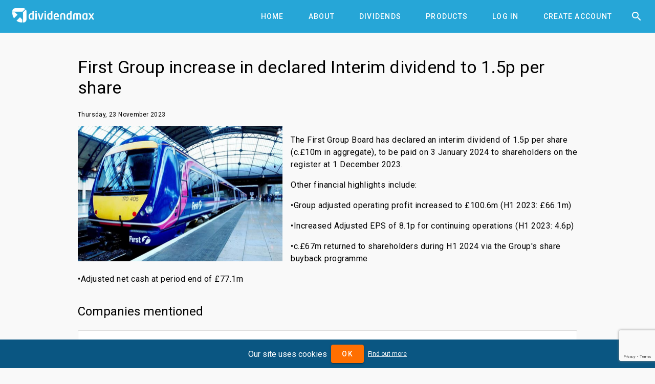

--- FILE ---
content_type: text/html; charset=utf-8
request_url: https://www.dividendmax.com/dividend-investor-news/7218/first-group-increase-in-declared-interim-dividend-to-15p-per-share
body_size: 3102
content:
<!DOCTYPE html>
<html lang='en'>
<head>
<title>First Group increase in declared Interim dividend to 1.5p per share
</title>
<meta content='width=device-width, initial-scale=1' name='viewport'>
<link href='https://cdn.dividendmax.com/favicon.ico' rel='shortcut icon'>
<meta charset='utf-8'>
<link rel="stylesheet" href="https://cdn.dividendmax.com/packs/css/application-13bbfea3.css" media="all" data-turbolinks-track="reload" />
<!--[if lt IE 10]>
<link rel="stylesheet" href="https://cdn.dividendmax.com/packs/css/ie9-1148519e.css" />
<![endif]-->

<meta name="csrf-param" content="authenticity_token" />
<meta name="csrf-token" content="gam68izagWY9ZEBFi2QT7qy772AB_y82PqQ8rPB9Ea1xaw8eVjf32RVgtuCHxXxRKbaczyOwRIxzZzSj_lL8Tw" />
<link rel="stylesheet" href="https://fonts.googleapis.com/css?family=Material+Icons|Roboto:100,300,400,500,700,900" />
</head>
<body class='mdc-typography NotLoggedIn' data-amplitude='3fd8ed96a8090a35834c7913d0061465' data-expired data-google-site-key='6LduZMUqAAAAAK7Z17x5vWQknJ7DyhLNBIq2mDbp' data-notif-counts='' data-notif-ids='' data-stripe-pk='pk_live_OapjJqUfxys3TOs5C9k7KjmE' data-user-status='NotLoggedIn' data-user-type='0' id='article'>

<aside class='mdc-drawer mdc-drawer--modal'>
<div class='mdc-drawer__content'>
<div class='mdc-list'><a role="tab" class="mdc-ripple-surface mdc-tab" href="/"><span class="mdc-tab__content"><span class="mdc-tab__text-label">Home</span></span><span class="mdc-tab-indicator"><span class="mdc-tab-indicator__content mdc-tab-indicator__content--underline"></span></span><span class="mdc-tab__ripple"></span></a><a role="tab" class="mdc-ripple-surface mdc-tab" href="/about"><span class="mdc-tab__content"><span class="mdc-tab__text-label">About</span></span><span class="mdc-tab-indicator"><span class="mdc-tab-indicator__content mdc-tab-indicator__content--underline"></span></span><span class="mdc-tab__ripple"></span></a><a role="tab" class="mdc-ripple-surface mdc-tab" href="/dividends/declared"><span class="mdc-tab__content"><span class="mdc-tab__text-label">Dividends</span></span><span class="mdc-tab-indicator"><span class="mdc-tab-indicator__content mdc-tab-indicator__content--underline"></span></span><span class="mdc-tab__ripple"></span></a><a role="tab" class="mdc-ripple-surface mdc-tab" href="/about/products"><span class="mdc-tab__content"><span class="mdc-tab__text-label">Products</span></span><span class="mdc-tab-indicator"><span class="mdc-tab-indicator__content mdc-tab-indicator__content--underline"></span></span><span class="mdc-tab__ripple"></span></a><a role="tab" class="mdc-ripple-surface mdc-tab" href="/company-dividend-coverage"><span class="mdc-tab__content"><span class="mdc-tab__text-label">Coverage</span></span><span class="mdc-tab-indicator"><span class="mdc-tab-indicator__content mdc-tab-indicator__content--underline"></span></span><span class="mdc-tab__ripple"></span></a><a role="tab" class="mdc-ripple-surface mdc-tab" href="/about/dividend-projection-accuracy"><span class="mdc-tab__content"><span class="mdc-tab__text-label">Accuracy</span></span><span class="mdc-tab-indicator"><span class="mdc-tab-indicator__content mdc-tab-indicator__content--underline"></span></span><span class="mdc-tab__ripple"></span></a><a role="tab" class="mdc-ripple-surface mdc-tab" href="/pricing"><span class="mdc-tab__content"><span class="mdc-tab__text-label">Pricing</span></span><span class="mdc-tab-indicator"><span class="mdc-tab-indicator__content mdc-tab-indicator__content--underline"></span></span><span class="mdc-tab__ripple"></span></a><a role="tab" class="mdc-ripple-surface mdc-tab" href="/login"><span class="mdc-tab__content"><span class="mdc-tab__text-label">Log In</span></span><span class="mdc-tab-indicator"><span class="mdc-tab-indicator__content mdc-tab-indicator__content--underline"></span></span><span class="mdc-tab__ripple"></span></a><a role="tab" class="mdc-ripple-surface mdc-tab" href="/signup"><span class="mdc-tab__content"><span class="mdc-tab__text-label">Create Account</span></span><span class="mdc-tab-indicator"><span class="mdc-tab-indicator__content mdc-tab-indicator__content--underline"></span></span><span class="mdc-tab__ripple"></span></a></div>
</div>
</aside>
<div class='mdc-drawer-scrim'></div>
<div class='mdc-drawer-app-content' itemscope='' itemtype='http://schema.org/NewsArticle
'>
<meta content='https://www.dividendmax.com/' itemprop='url'>
<header class='mdc-top-app-bar mdc-top-app-bar--fixed mdc-top-app-bar' id='app-bar'>
<div class='mdc-top-app-bar__row'>
<section class='mdc-top-app-bar__section mdc-top-app-bar__section--align-start'>
<button class='hamburger material-icons mdc-top-app-bar__navigation-icon mdc-icon-button'>&#xe5d2;</button>
<a href="/"><img alt="DividendMax" src="https://cdn.dividendmax.com/assets/dividendmax-9581518e791377e58c53923902516b76309fc361b8cf281a79eb9d673e5f7396.png" /></a>
</section>
<section class='mdc-top-app-bar__section mdc-top-app-bar__section--align-end'>
<nav class='mdc-tab-bar' role='tablist'>
<div class='mdc-tab-scroller'>
<div class='mdc-tab-scroller__scroll-area'>
<div class='mdc-tab-scroller__scroll-content'><a role="tab" class="mdc-ripple-surface mdc-tab" href="/"><span class="mdc-tab__content"><span class="mdc-tab__text-label">Home</span></span><span class="mdc-tab-indicator"><span class="mdc-tab-indicator__content mdc-tab-indicator__content--underline"></span></span><span class="mdc-tab__ripple"></span></a><a role="tab" class="mdc-ripple-surface mdc-tab" href="/about"><span class="mdc-tab__content"><span class="mdc-tab__text-label">About</span></span><span class="mdc-tab-indicator"><span class="mdc-tab-indicator__content mdc-tab-indicator__content--underline"></span></span><span class="mdc-tab__ripple"></span></a><a role="tab" class="mdc-ripple-surface mdc-tab" href="/dividends/declared"><span class="mdc-tab__content"><span class="mdc-tab__text-label">Dividends</span></span><span class="mdc-tab-indicator"><span class="mdc-tab-indicator__content mdc-tab-indicator__content--underline"></span></span><span class="mdc-tab__ripple"></span></a><a role="tab" class="mdc-ripple-surface mdc-tab" href="/about/products"><span class="mdc-tab__content"><span class="mdc-tab__text-label">Products</span></span><span class="mdc-tab-indicator"><span class="mdc-tab-indicator__content mdc-tab-indicator__content--underline"></span></span><span class="mdc-tab__ripple"></span></a><a role="tab" class="mdc-ripple-surface mdc-tab" href="/login"><span class="mdc-tab__content"><span class="mdc-tab__text-label">Log In</span></span><span class="mdc-tab-indicator"><span class="mdc-tab-indicator__content mdc-tab-indicator__content--underline"></span></span><span class="mdc-tab__ripple"></span></a><a role="tab" class="mdc-ripple-surface mdc-tab" href="/signup"><span class="mdc-tab__content"><span class="mdc-tab__text-label">Create Account</span></span><span class="mdc-tab-indicator"><span class="mdc-tab-indicator__content mdc-tab-indicator__content--underline"></span></span><span class="mdc-tab__ripple"></span></a></div>
</div>
</div>
</nav>
<button class='material-icons mdc-top-app-bar__action-item mdc-icon-button' id='header-search-icon'>&#xe8b6;</button>
</section>
</div>
</header>
<div id='recessed-search-box'>
<form action="#" accept-charset="UTF-8" method="get"><meta content='https://www.dividendmax.com/search?q={q}' itemprop='target'>
<label class='mdc-text-field mdc-text-field--with-trailing-icon mdc-text-field--outlined'>
<span class='mdc-text-field__ripple'></span>
<input type="text" name="q" id="search-box" value="" placeholder="Search for a company by name or ticker" class="mdc-text-field__input degradation-placeholder" autocomplete="off" itemprop="query-input" />
<i class='mdc-text-field__icon material-icons mdc-text-field__icon--trailing clear-input' role='button' tabindex='0'>&#xe5cd;</i>
</label>
</form></div>

<div id='content' itemprop='mainContentOfPage'><div class='mdc-layout-grid'>
<div class='full-article'>
<h1 class='mdc-typography--headline4' itemprop='headline'>First Group increase in declared Interim dividend to 1.5p per share</h1>
<div class='meta'>
<div class='author' itemprop='author' itemscope='' itemtype='http://schema.org/Person'>
<span itemprop='name'>Matthew Riding</span>
</div>
<div class='publisher' itemprop='publisher' itemscope='' itemtype='http://schema.org/Organization'>
<span itemprop='name'>DividendMax Ltd.</span>
<meta content='https://cdn.dividendmax.com/assets/dividendmax-logo-69fb3a77a84cafdd3c25b46bcb112fc0bc5f3767d1c22ca1cbbae5f7cf9fb091.png' itemprop='logo'>
</div>
<div class='date-modified' itemprop='dateModified'>
<time datetime='2023-11-23 12:17:39'>2023-11-23 12:17:39</time>
</div>
<meta itemprop="mainEntityOfPage" content="/united-kingdom/london-stock-exchange/travel-and-leisure/firstgroup-plc/dividends"></meta>
</div>
<p class='mdc-typography--caption'>
<time datetime='2023-11-23' itemprop='datePublished'>Thursday, 23 November 2023</time>
</p>
<div class='article-content'>
<div class='img'><img alt="First Group increase in declared Interim dividend to 1.5p per share" itemprop="logo" class="lazy-load page-image" data-image="https://cdn.dividendmax.com/articles/first-group-increase-in-declared-interim-dividend-to-1-5p-per-share.png" src="https://cdn.dividendmax.com/images/blank.png" /></div>
<section class='mdc-typography--body1' itemprop='text'><p><strong>The First Group Board has declared an interim dividend of 1.5p per share (c.&pound;10m in aggregate), to be paid on 3 January 2024 to shareholders on the register at 1 December 2023.</strong></p>
<p><strong>Other financial highlights include:</strong></p>
<p>&bull;Group adjusted operating profit increased to &pound;100.6m (H1 2023: &pound;66.1m)</p>
<p>&bull;Increased Adjusted EPS of 8.1p for continuing operations (H1 2023: 4.6p)</p>
<p>&bull;c.&pound;67m returned to shareholders during H1 2024 via the Group's share buyback programme</p>
<p>&bull;Adjusted net cash at period end of &pound;77.1m</p></section>
</div>
<div class='article-footer'></div>
</div>
<h2 class='mdc-typography--headline5'>Companies mentioned</h2>
<div class='table-container'>
<div class='mdc-data-table'>
<table aria-label='DividendMax Company Coverage' class='mdc-data-table__table' id='coverage-table'>
<tbody>
<tr class='mdc-data-table__row'>
<td class='mdc-data-table__cell'>
<a itemprop="url" itemtype="http://schema.org/Corporation" href="/united-kingdom/london-stock-exchange/travel-and-leisure/firstgroup-plc/dividends"><span itemprop='name'>FirstGroup plc</span>
</a></td>
</tr>
</tbody>
</table>
</div>
</div>
</div>
</div>
<div class='mdc-theme--on-primary' id='footer'>
<div class='mdc-layout-grid'>
<div class='mdc-layout-grid__inner'>
<div class='mdc-layout-grid__cell--span-6 mdc-layout-grid__cell mdc-layout-grid__cell--span-8-tablet'>
<div class='mdc-typography--subtitle1'>Risk Warning and Disclaimer</div>
<div class='disclaimer mdc-typography--body2'>All DividendMax content is provided for informational and research purposes only and is not in any way meant to represent trade or investment recommendations. We accept no liability whatsoever for any decision made or action taken or not taken. Nothing shall substitute for the independent investigations and sound judgement of our users.</div>
</div>
<div class='link-list mdc-layout-grid__cell--span-3 mdc-layout-grid__cell--span-4-phone mdc-layout-grid__cell--span-4-tablet mdc-typography--body1 mdc-layout-grid__cell'>
<a class="mdc-button" href="/dividends/declared"><div class="mdc-button__ripple"></div><span class="mdc-button__label">Dividends</span></a>
<a class="mdc-button" href="/about/dividend-projection-accuracy"><div class="mdc-button__ripple"></div><span class="mdc-button__label">Accuracy</span></a>
<a class="mdc-button" href="/company-dividend-coverage"><div class="mdc-button__ripple"></div><span class="mdc-button__label">Coverage</span></a>
<a class="mdc-button" href="/about/products"><div class="mdc-button__ripple"></div><span class="mdc-button__label">Products</span></a>
<a class="mdc-button" href="/pricing"><div class="mdc-button__ripple"></div><span class="mdc-button__label">Pricing</span></a>
<a class="mdc-button" href="/about"><div class="mdc-button__ripple"></div><span class="mdc-button__label">About</span></a>
<a class="mdc-button" href="/terms_and_conditions"><div class="mdc-button__ripple"></div><span class="mdc-button__label">Terms and Conditions</span></a>
</div>
<div class='link-list mdc-layout-grid__cell--span-3 mdc-layout-grid__cell--span-4-phone mdc-layout-grid__cell--span-4-tablet mdc-typography--body1 mdc-layout-grid__cell'>
<a class="mdc-button" href="/dividend-investor-news"><div class="mdc-button__ripple"></div><span class="mdc-button__label">News</span></a>
<a target="_blank" class="mdc-button" href="https://support.dividendmax.com/hc/en-gb"><div class="mdc-button__ripple"></div><span class="mdc-button__label">Help Centre</span></a>
<a class="mdc-button" href="/contact"><div class="mdc-button__ripple"></div><span class="mdc-button__label">Contact Us</span></a>
<a target="_blank" class="mdc-button" href="https://cdn.dividendmax.com/documents/DividendMax-Tutorial.pdf"><div class="mdc-button__ripple"></div><span class="mdc-button__label">Tutorial</span></a>
<a target="_blank" class="mdc-button" href="https://www.woodseerglobal.com"><div class="mdc-button__ripple"></div><span class="mdc-button__label">Woodseer Global</span></a>
<a class="mdc-button" href="/sitemap"><div class="mdc-button__ripple"></div><span class="mdc-button__label">Site Map</span></a>
<a class="mdc-button" href="/privacy_policy"><div class="mdc-button__ripple"></div><span class="mdc-button__label">Privacy Policy</span></a>
</div>
</div>
</div>
<div class='company-number mdc-typography--button'>
<p>DividendMax.com is owned and operated by DividendMax Ltd.</p>
<p>Company registration number 12881037</p>
<p>VAT number 382 9788 31</p>
<br>
<p>Copyright © 2026 DividendMax Ltd</p>
</div>
</div>

</div>
</body>
<script src="https://cdn.dividendmax.com/packs/js/application-769d4f2df2961dbbc83c.js"></script>
<script>
  window.dataLayer = window.dataLayer || [];
  function gtag(){dataLayer.push(arguments);}
  
  consent = 'denied'
  if (document.cookie.includes("gdpr_cookies_notice=true")) { consent = 'granted'; }
  
  gtag('consent', 'default', {
    'ad_storage': consent,
    'analytics_storage': consent
  });
</script>
<script async src="https://www.googletagmanager.com/gtag/js?id=G-8P9ZZPJ208"></script>
<script>
  gtag('js', new Date());
  gtag('config', 'G-8P9ZZPJ208', { 'anonymize_ip': true });
</script>

<script>
var _qevents = _qevents || [];
_qevents.push({qacct:"p-v9wEA-kx96_t2"});
</script>
<noscript>
<div style="display:none;"><img src="//pixel.quantserve.com/pixel/p-v9wEA-kx96_t2.gif" border="0" height="1" width="1" alt="Quantcast"/></div>
</noscript>
<script src="https://www.google.com/recaptcha/api.js?render=6LduZMUqAAAAAK7Z17x5vWQknJ7DyhLNBIq2mDbp"></script>
</html>


--- FILE ---
content_type: text/html; charset=utf-8
request_url: https://www.google.com/recaptcha/api2/anchor?ar=1&k=6LduZMUqAAAAAK7Z17x5vWQknJ7DyhLNBIq2mDbp&co=aHR0cHM6Ly93d3cuZGl2aWRlbmRtYXguY29tOjQ0Mw..&hl=en&v=N67nZn4AqZkNcbeMu4prBgzg&size=invisible&anchor-ms=20000&execute-ms=30000&cb=e7voe9lpv7kl
body_size: 48559
content:
<!DOCTYPE HTML><html dir="ltr" lang="en"><head><meta http-equiv="Content-Type" content="text/html; charset=UTF-8">
<meta http-equiv="X-UA-Compatible" content="IE=edge">
<title>reCAPTCHA</title>
<style type="text/css">
/* cyrillic-ext */
@font-face {
  font-family: 'Roboto';
  font-style: normal;
  font-weight: 400;
  font-stretch: 100%;
  src: url(//fonts.gstatic.com/s/roboto/v48/KFO7CnqEu92Fr1ME7kSn66aGLdTylUAMa3GUBHMdazTgWw.woff2) format('woff2');
  unicode-range: U+0460-052F, U+1C80-1C8A, U+20B4, U+2DE0-2DFF, U+A640-A69F, U+FE2E-FE2F;
}
/* cyrillic */
@font-face {
  font-family: 'Roboto';
  font-style: normal;
  font-weight: 400;
  font-stretch: 100%;
  src: url(//fonts.gstatic.com/s/roboto/v48/KFO7CnqEu92Fr1ME7kSn66aGLdTylUAMa3iUBHMdazTgWw.woff2) format('woff2');
  unicode-range: U+0301, U+0400-045F, U+0490-0491, U+04B0-04B1, U+2116;
}
/* greek-ext */
@font-face {
  font-family: 'Roboto';
  font-style: normal;
  font-weight: 400;
  font-stretch: 100%;
  src: url(//fonts.gstatic.com/s/roboto/v48/KFO7CnqEu92Fr1ME7kSn66aGLdTylUAMa3CUBHMdazTgWw.woff2) format('woff2');
  unicode-range: U+1F00-1FFF;
}
/* greek */
@font-face {
  font-family: 'Roboto';
  font-style: normal;
  font-weight: 400;
  font-stretch: 100%;
  src: url(//fonts.gstatic.com/s/roboto/v48/KFO7CnqEu92Fr1ME7kSn66aGLdTylUAMa3-UBHMdazTgWw.woff2) format('woff2');
  unicode-range: U+0370-0377, U+037A-037F, U+0384-038A, U+038C, U+038E-03A1, U+03A3-03FF;
}
/* math */
@font-face {
  font-family: 'Roboto';
  font-style: normal;
  font-weight: 400;
  font-stretch: 100%;
  src: url(//fonts.gstatic.com/s/roboto/v48/KFO7CnqEu92Fr1ME7kSn66aGLdTylUAMawCUBHMdazTgWw.woff2) format('woff2');
  unicode-range: U+0302-0303, U+0305, U+0307-0308, U+0310, U+0312, U+0315, U+031A, U+0326-0327, U+032C, U+032F-0330, U+0332-0333, U+0338, U+033A, U+0346, U+034D, U+0391-03A1, U+03A3-03A9, U+03B1-03C9, U+03D1, U+03D5-03D6, U+03F0-03F1, U+03F4-03F5, U+2016-2017, U+2034-2038, U+203C, U+2040, U+2043, U+2047, U+2050, U+2057, U+205F, U+2070-2071, U+2074-208E, U+2090-209C, U+20D0-20DC, U+20E1, U+20E5-20EF, U+2100-2112, U+2114-2115, U+2117-2121, U+2123-214F, U+2190, U+2192, U+2194-21AE, U+21B0-21E5, U+21F1-21F2, U+21F4-2211, U+2213-2214, U+2216-22FF, U+2308-230B, U+2310, U+2319, U+231C-2321, U+2336-237A, U+237C, U+2395, U+239B-23B7, U+23D0, U+23DC-23E1, U+2474-2475, U+25AF, U+25B3, U+25B7, U+25BD, U+25C1, U+25CA, U+25CC, U+25FB, U+266D-266F, U+27C0-27FF, U+2900-2AFF, U+2B0E-2B11, U+2B30-2B4C, U+2BFE, U+3030, U+FF5B, U+FF5D, U+1D400-1D7FF, U+1EE00-1EEFF;
}
/* symbols */
@font-face {
  font-family: 'Roboto';
  font-style: normal;
  font-weight: 400;
  font-stretch: 100%;
  src: url(//fonts.gstatic.com/s/roboto/v48/KFO7CnqEu92Fr1ME7kSn66aGLdTylUAMaxKUBHMdazTgWw.woff2) format('woff2');
  unicode-range: U+0001-000C, U+000E-001F, U+007F-009F, U+20DD-20E0, U+20E2-20E4, U+2150-218F, U+2190, U+2192, U+2194-2199, U+21AF, U+21E6-21F0, U+21F3, U+2218-2219, U+2299, U+22C4-22C6, U+2300-243F, U+2440-244A, U+2460-24FF, U+25A0-27BF, U+2800-28FF, U+2921-2922, U+2981, U+29BF, U+29EB, U+2B00-2BFF, U+4DC0-4DFF, U+FFF9-FFFB, U+10140-1018E, U+10190-1019C, U+101A0, U+101D0-101FD, U+102E0-102FB, U+10E60-10E7E, U+1D2C0-1D2D3, U+1D2E0-1D37F, U+1F000-1F0FF, U+1F100-1F1AD, U+1F1E6-1F1FF, U+1F30D-1F30F, U+1F315, U+1F31C, U+1F31E, U+1F320-1F32C, U+1F336, U+1F378, U+1F37D, U+1F382, U+1F393-1F39F, U+1F3A7-1F3A8, U+1F3AC-1F3AF, U+1F3C2, U+1F3C4-1F3C6, U+1F3CA-1F3CE, U+1F3D4-1F3E0, U+1F3ED, U+1F3F1-1F3F3, U+1F3F5-1F3F7, U+1F408, U+1F415, U+1F41F, U+1F426, U+1F43F, U+1F441-1F442, U+1F444, U+1F446-1F449, U+1F44C-1F44E, U+1F453, U+1F46A, U+1F47D, U+1F4A3, U+1F4B0, U+1F4B3, U+1F4B9, U+1F4BB, U+1F4BF, U+1F4C8-1F4CB, U+1F4D6, U+1F4DA, U+1F4DF, U+1F4E3-1F4E6, U+1F4EA-1F4ED, U+1F4F7, U+1F4F9-1F4FB, U+1F4FD-1F4FE, U+1F503, U+1F507-1F50B, U+1F50D, U+1F512-1F513, U+1F53E-1F54A, U+1F54F-1F5FA, U+1F610, U+1F650-1F67F, U+1F687, U+1F68D, U+1F691, U+1F694, U+1F698, U+1F6AD, U+1F6B2, U+1F6B9-1F6BA, U+1F6BC, U+1F6C6-1F6CF, U+1F6D3-1F6D7, U+1F6E0-1F6EA, U+1F6F0-1F6F3, U+1F6F7-1F6FC, U+1F700-1F7FF, U+1F800-1F80B, U+1F810-1F847, U+1F850-1F859, U+1F860-1F887, U+1F890-1F8AD, U+1F8B0-1F8BB, U+1F8C0-1F8C1, U+1F900-1F90B, U+1F93B, U+1F946, U+1F984, U+1F996, U+1F9E9, U+1FA00-1FA6F, U+1FA70-1FA7C, U+1FA80-1FA89, U+1FA8F-1FAC6, U+1FACE-1FADC, U+1FADF-1FAE9, U+1FAF0-1FAF8, U+1FB00-1FBFF;
}
/* vietnamese */
@font-face {
  font-family: 'Roboto';
  font-style: normal;
  font-weight: 400;
  font-stretch: 100%;
  src: url(//fonts.gstatic.com/s/roboto/v48/KFO7CnqEu92Fr1ME7kSn66aGLdTylUAMa3OUBHMdazTgWw.woff2) format('woff2');
  unicode-range: U+0102-0103, U+0110-0111, U+0128-0129, U+0168-0169, U+01A0-01A1, U+01AF-01B0, U+0300-0301, U+0303-0304, U+0308-0309, U+0323, U+0329, U+1EA0-1EF9, U+20AB;
}
/* latin-ext */
@font-face {
  font-family: 'Roboto';
  font-style: normal;
  font-weight: 400;
  font-stretch: 100%;
  src: url(//fonts.gstatic.com/s/roboto/v48/KFO7CnqEu92Fr1ME7kSn66aGLdTylUAMa3KUBHMdazTgWw.woff2) format('woff2');
  unicode-range: U+0100-02BA, U+02BD-02C5, U+02C7-02CC, U+02CE-02D7, U+02DD-02FF, U+0304, U+0308, U+0329, U+1D00-1DBF, U+1E00-1E9F, U+1EF2-1EFF, U+2020, U+20A0-20AB, U+20AD-20C0, U+2113, U+2C60-2C7F, U+A720-A7FF;
}
/* latin */
@font-face {
  font-family: 'Roboto';
  font-style: normal;
  font-weight: 400;
  font-stretch: 100%;
  src: url(//fonts.gstatic.com/s/roboto/v48/KFO7CnqEu92Fr1ME7kSn66aGLdTylUAMa3yUBHMdazQ.woff2) format('woff2');
  unicode-range: U+0000-00FF, U+0131, U+0152-0153, U+02BB-02BC, U+02C6, U+02DA, U+02DC, U+0304, U+0308, U+0329, U+2000-206F, U+20AC, U+2122, U+2191, U+2193, U+2212, U+2215, U+FEFF, U+FFFD;
}
/* cyrillic-ext */
@font-face {
  font-family: 'Roboto';
  font-style: normal;
  font-weight: 500;
  font-stretch: 100%;
  src: url(//fonts.gstatic.com/s/roboto/v48/KFO7CnqEu92Fr1ME7kSn66aGLdTylUAMa3GUBHMdazTgWw.woff2) format('woff2');
  unicode-range: U+0460-052F, U+1C80-1C8A, U+20B4, U+2DE0-2DFF, U+A640-A69F, U+FE2E-FE2F;
}
/* cyrillic */
@font-face {
  font-family: 'Roboto';
  font-style: normal;
  font-weight: 500;
  font-stretch: 100%;
  src: url(//fonts.gstatic.com/s/roboto/v48/KFO7CnqEu92Fr1ME7kSn66aGLdTylUAMa3iUBHMdazTgWw.woff2) format('woff2');
  unicode-range: U+0301, U+0400-045F, U+0490-0491, U+04B0-04B1, U+2116;
}
/* greek-ext */
@font-face {
  font-family: 'Roboto';
  font-style: normal;
  font-weight: 500;
  font-stretch: 100%;
  src: url(//fonts.gstatic.com/s/roboto/v48/KFO7CnqEu92Fr1ME7kSn66aGLdTylUAMa3CUBHMdazTgWw.woff2) format('woff2');
  unicode-range: U+1F00-1FFF;
}
/* greek */
@font-face {
  font-family: 'Roboto';
  font-style: normal;
  font-weight: 500;
  font-stretch: 100%;
  src: url(//fonts.gstatic.com/s/roboto/v48/KFO7CnqEu92Fr1ME7kSn66aGLdTylUAMa3-UBHMdazTgWw.woff2) format('woff2');
  unicode-range: U+0370-0377, U+037A-037F, U+0384-038A, U+038C, U+038E-03A1, U+03A3-03FF;
}
/* math */
@font-face {
  font-family: 'Roboto';
  font-style: normal;
  font-weight: 500;
  font-stretch: 100%;
  src: url(//fonts.gstatic.com/s/roboto/v48/KFO7CnqEu92Fr1ME7kSn66aGLdTylUAMawCUBHMdazTgWw.woff2) format('woff2');
  unicode-range: U+0302-0303, U+0305, U+0307-0308, U+0310, U+0312, U+0315, U+031A, U+0326-0327, U+032C, U+032F-0330, U+0332-0333, U+0338, U+033A, U+0346, U+034D, U+0391-03A1, U+03A3-03A9, U+03B1-03C9, U+03D1, U+03D5-03D6, U+03F0-03F1, U+03F4-03F5, U+2016-2017, U+2034-2038, U+203C, U+2040, U+2043, U+2047, U+2050, U+2057, U+205F, U+2070-2071, U+2074-208E, U+2090-209C, U+20D0-20DC, U+20E1, U+20E5-20EF, U+2100-2112, U+2114-2115, U+2117-2121, U+2123-214F, U+2190, U+2192, U+2194-21AE, U+21B0-21E5, U+21F1-21F2, U+21F4-2211, U+2213-2214, U+2216-22FF, U+2308-230B, U+2310, U+2319, U+231C-2321, U+2336-237A, U+237C, U+2395, U+239B-23B7, U+23D0, U+23DC-23E1, U+2474-2475, U+25AF, U+25B3, U+25B7, U+25BD, U+25C1, U+25CA, U+25CC, U+25FB, U+266D-266F, U+27C0-27FF, U+2900-2AFF, U+2B0E-2B11, U+2B30-2B4C, U+2BFE, U+3030, U+FF5B, U+FF5D, U+1D400-1D7FF, U+1EE00-1EEFF;
}
/* symbols */
@font-face {
  font-family: 'Roboto';
  font-style: normal;
  font-weight: 500;
  font-stretch: 100%;
  src: url(//fonts.gstatic.com/s/roboto/v48/KFO7CnqEu92Fr1ME7kSn66aGLdTylUAMaxKUBHMdazTgWw.woff2) format('woff2');
  unicode-range: U+0001-000C, U+000E-001F, U+007F-009F, U+20DD-20E0, U+20E2-20E4, U+2150-218F, U+2190, U+2192, U+2194-2199, U+21AF, U+21E6-21F0, U+21F3, U+2218-2219, U+2299, U+22C4-22C6, U+2300-243F, U+2440-244A, U+2460-24FF, U+25A0-27BF, U+2800-28FF, U+2921-2922, U+2981, U+29BF, U+29EB, U+2B00-2BFF, U+4DC0-4DFF, U+FFF9-FFFB, U+10140-1018E, U+10190-1019C, U+101A0, U+101D0-101FD, U+102E0-102FB, U+10E60-10E7E, U+1D2C0-1D2D3, U+1D2E0-1D37F, U+1F000-1F0FF, U+1F100-1F1AD, U+1F1E6-1F1FF, U+1F30D-1F30F, U+1F315, U+1F31C, U+1F31E, U+1F320-1F32C, U+1F336, U+1F378, U+1F37D, U+1F382, U+1F393-1F39F, U+1F3A7-1F3A8, U+1F3AC-1F3AF, U+1F3C2, U+1F3C4-1F3C6, U+1F3CA-1F3CE, U+1F3D4-1F3E0, U+1F3ED, U+1F3F1-1F3F3, U+1F3F5-1F3F7, U+1F408, U+1F415, U+1F41F, U+1F426, U+1F43F, U+1F441-1F442, U+1F444, U+1F446-1F449, U+1F44C-1F44E, U+1F453, U+1F46A, U+1F47D, U+1F4A3, U+1F4B0, U+1F4B3, U+1F4B9, U+1F4BB, U+1F4BF, U+1F4C8-1F4CB, U+1F4D6, U+1F4DA, U+1F4DF, U+1F4E3-1F4E6, U+1F4EA-1F4ED, U+1F4F7, U+1F4F9-1F4FB, U+1F4FD-1F4FE, U+1F503, U+1F507-1F50B, U+1F50D, U+1F512-1F513, U+1F53E-1F54A, U+1F54F-1F5FA, U+1F610, U+1F650-1F67F, U+1F687, U+1F68D, U+1F691, U+1F694, U+1F698, U+1F6AD, U+1F6B2, U+1F6B9-1F6BA, U+1F6BC, U+1F6C6-1F6CF, U+1F6D3-1F6D7, U+1F6E0-1F6EA, U+1F6F0-1F6F3, U+1F6F7-1F6FC, U+1F700-1F7FF, U+1F800-1F80B, U+1F810-1F847, U+1F850-1F859, U+1F860-1F887, U+1F890-1F8AD, U+1F8B0-1F8BB, U+1F8C0-1F8C1, U+1F900-1F90B, U+1F93B, U+1F946, U+1F984, U+1F996, U+1F9E9, U+1FA00-1FA6F, U+1FA70-1FA7C, U+1FA80-1FA89, U+1FA8F-1FAC6, U+1FACE-1FADC, U+1FADF-1FAE9, U+1FAF0-1FAF8, U+1FB00-1FBFF;
}
/* vietnamese */
@font-face {
  font-family: 'Roboto';
  font-style: normal;
  font-weight: 500;
  font-stretch: 100%;
  src: url(//fonts.gstatic.com/s/roboto/v48/KFO7CnqEu92Fr1ME7kSn66aGLdTylUAMa3OUBHMdazTgWw.woff2) format('woff2');
  unicode-range: U+0102-0103, U+0110-0111, U+0128-0129, U+0168-0169, U+01A0-01A1, U+01AF-01B0, U+0300-0301, U+0303-0304, U+0308-0309, U+0323, U+0329, U+1EA0-1EF9, U+20AB;
}
/* latin-ext */
@font-face {
  font-family: 'Roboto';
  font-style: normal;
  font-weight: 500;
  font-stretch: 100%;
  src: url(//fonts.gstatic.com/s/roboto/v48/KFO7CnqEu92Fr1ME7kSn66aGLdTylUAMa3KUBHMdazTgWw.woff2) format('woff2');
  unicode-range: U+0100-02BA, U+02BD-02C5, U+02C7-02CC, U+02CE-02D7, U+02DD-02FF, U+0304, U+0308, U+0329, U+1D00-1DBF, U+1E00-1E9F, U+1EF2-1EFF, U+2020, U+20A0-20AB, U+20AD-20C0, U+2113, U+2C60-2C7F, U+A720-A7FF;
}
/* latin */
@font-face {
  font-family: 'Roboto';
  font-style: normal;
  font-weight: 500;
  font-stretch: 100%;
  src: url(//fonts.gstatic.com/s/roboto/v48/KFO7CnqEu92Fr1ME7kSn66aGLdTylUAMa3yUBHMdazQ.woff2) format('woff2');
  unicode-range: U+0000-00FF, U+0131, U+0152-0153, U+02BB-02BC, U+02C6, U+02DA, U+02DC, U+0304, U+0308, U+0329, U+2000-206F, U+20AC, U+2122, U+2191, U+2193, U+2212, U+2215, U+FEFF, U+FFFD;
}
/* cyrillic-ext */
@font-face {
  font-family: 'Roboto';
  font-style: normal;
  font-weight: 900;
  font-stretch: 100%;
  src: url(//fonts.gstatic.com/s/roboto/v48/KFO7CnqEu92Fr1ME7kSn66aGLdTylUAMa3GUBHMdazTgWw.woff2) format('woff2');
  unicode-range: U+0460-052F, U+1C80-1C8A, U+20B4, U+2DE0-2DFF, U+A640-A69F, U+FE2E-FE2F;
}
/* cyrillic */
@font-face {
  font-family: 'Roboto';
  font-style: normal;
  font-weight: 900;
  font-stretch: 100%;
  src: url(//fonts.gstatic.com/s/roboto/v48/KFO7CnqEu92Fr1ME7kSn66aGLdTylUAMa3iUBHMdazTgWw.woff2) format('woff2');
  unicode-range: U+0301, U+0400-045F, U+0490-0491, U+04B0-04B1, U+2116;
}
/* greek-ext */
@font-face {
  font-family: 'Roboto';
  font-style: normal;
  font-weight: 900;
  font-stretch: 100%;
  src: url(//fonts.gstatic.com/s/roboto/v48/KFO7CnqEu92Fr1ME7kSn66aGLdTylUAMa3CUBHMdazTgWw.woff2) format('woff2');
  unicode-range: U+1F00-1FFF;
}
/* greek */
@font-face {
  font-family: 'Roboto';
  font-style: normal;
  font-weight: 900;
  font-stretch: 100%;
  src: url(//fonts.gstatic.com/s/roboto/v48/KFO7CnqEu92Fr1ME7kSn66aGLdTylUAMa3-UBHMdazTgWw.woff2) format('woff2');
  unicode-range: U+0370-0377, U+037A-037F, U+0384-038A, U+038C, U+038E-03A1, U+03A3-03FF;
}
/* math */
@font-face {
  font-family: 'Roboto';
  font-style: normal;
  font-weight: 900;
  font-stretch: 100%;
  src: url(//fonts.gstatic.com/s/roboto/v48/KFO7CnqEu92Fr1ME7kSn66aGLdTylUAMawCUBHMdazTgWw.woff2) format('woff2');
  unicode-range: U+0302-0303, U+0305, U+0307-0308, U+0310, U+0312, U+0315, U+031A, U+0326-0327, U+032C, U+032F-0330, U+0332-0333, U+0338, U+033A, U+0346, U+034D, U+0391-03A1, U+03A3-03A9, U+03B1-03C9, U+03D1, U+03D5-03D6, U+03F0-03F1, U+03F4-03F5, U+2016-2017, U+2034-2038, U+203C, U+2040, U+2043, U+2047, U+2050, U+2057, U+205F, U+2070-2071, U+2074-208E, U+2090-209C, U+20D0-20DC, U+20E1, U+20E5-20EF, U+2100-2112, U+2114-2115, U+2117-2121, U+2123-214F, U+2190, U+2192, U+2194-21AE, U+21B0-21E5, U+21F1-21F2, U+21F4-2211, U+2213-2214, U+2216-22FF, U+2308-230B, U+2310, U+2319, U+231C-2321, U+2336-237A, U+237C, U+2395, U+239B-23B7, U+23D0, U+23DC-23E1, U+2474-2475, U+25AF, U+25B3, U+25B7, U+25BD, U+25C1, U+25CA, U+25CC, U+25FB, U+266D-266F, U+27C0-27FF, U+2900-2AFF, U+2B0E-2B11, U+2B30-2B4C, U+2BFE, U+3030, U+FF5B, U+FF5D, U+1D400-1D7FF, U+1EE00-1EEFF;
}
/* symbols */
@font-face {
  font-family: 'Roboto';
  font-style: normal;
  font-weight: 900;
  font-stretch: 100%;
  src: url(//fonts.gstatic.com/s/roboto/v48/KFO7CnqEu92Fr1ME7kSn66aGLdTylUAMaxKUBHMdazTgWw.woff2) format('woff2');
  unicode-range: U+0001-000C, U+000E-001F, U+007F-009F, U+20DD-20E0, U+20E2-20E4, U+2150-218F, U+2190, U+2192, U+2194-2199, U+21AF, U+21E6-21F0, U+21F3, U+2218-2219, U+2299, U+22C4-22C6, U+2300-243F, U+2440-244A, U+2460-24FF, U+25A0-27BF, U+2800-28FF, U+2921-2922, U+2981, U+29BF, U+29EB, U+2B00-2BFF, U+4DC0-4DFF, U+FFF9-FFFB, U+10140-1018E, U+10190-1019C, U+101A0, U+101D0-101FD, U+102E0-102FB, U+10E60-10E7E, U+1D2C0-1D2D3, U+1D2E0-1D37F, U+1F000-1F0FF, U+1F100-1F1AD, U+1F1E6-1F1FF, U+1F30D-1F30F, U+1F315, U+1F31C, U+1F31E, U+1F320-1F32C, U+1F336, U+1F378, U+1F37D, U+1F382, U+1F393-1F39F, U+1F3A7-1F3A8, U+1F3AC-1F3AF, U+1F3C2, U+1F3C4-1F3C6, U+1F3CA-1F3CE, U+1F3D4-1F3E0, U+1F3ED, U+1F3F1-1F3F3, U+1F3F5-1F3F7, U+1F408, U+1F415, U+1F41F, U+1F426, U+1F43F, U+1F441-1F442, U+1F444, U+1F446-1F449, U+1F44C-1F44E, U+1F453, U+1F46A, U+1F47D, U+1F4A3, U+1F4B0, U+1F4B3, U+1F4B9, U+1F4BB, U+1F4BF, U+1F4C8-1F4CB, U+1F4D6, U+1F4DA, U+1F4DF, U+1F4E3-1F4E6, U+1F4EA-1F4ED, U+1F4F7, U+1F4F9-1F4FB, U+1F4FD-1F4FE, U+1F503, U+1F507-1F50B, U+1F50D, U+1F512-1F513, U+1F53E-1F54A, U+1F54F-1F5FA, U+1F610, U+1F650-1F67F, U+1F687, U+1F68D, U+1F691, U+1F694, U+1F698, U+1F6AD, U+1F6B2, U+1F6B9-1F6BA, U+1F6BC, U+1F6C6-1F6CF, U+1F6D3-1F6D7, U+1F6E0-1F6EA, U+1F6F0-1F6F3, U+1F6F7-1F6FC, U+1F700-1F7FF, U+1F800-1F80B, U+1F810-1F847, U+1F850-1F859, U+1F860-1F887, U+1F890-1F8AD, U+1F8B0-1F8BB, U+1F8C0-1F8C1, U+1F900-1F90B, U+1F93B, U+1F946, U+1F984, U+1F996, U+1F9E9, U+1FA00-1FA6F, U+1FA70-1FA7C, U+1FA80-1FA89, U+1FA8F-1FAC6, U+1FACE-1FADC, U+1FADF-1FAE9, U+1FAF0-1FAF8, U+1FB00-1FBFF;
}
/* vietnamese */
@font-face {
  font-family: 'Roboto';
  font-style: normal;
  font-weight: 900;
  font-stretch: 100%;
  src: url(//fonts.gstatic.com/s/roboto/v48/KFO7CnqEu92Fr1ME7kSn66aGLdTylUAMa3OUBHMdazTgWw.woff2) format('woff2');
  unicode-range: U+0102-0103, U+0110-0111, U+0128-0129, U+0168-0169, U+01A0-01A1, U+01AF-01B0, U+0300-0301, U+0303-0304, U+0308-0309, U+0323, U+0329, U+1EA0-1EF9, U+20AB;
}
/* latin-ext */
@font-face {
  font-family: 'Roboto';
  font-style: normal;
  font-weight: 900;
  font-stretch: 100%;
  src: url(//fonts.gstatic.com/s/roboto/v48/KFO7CnqEu92Fr1ME7kSn66aGLdTylUAMa3KUBHMdazTgWw.woff2) format('woff2');
  unicode-range: U+0100-02BA, U+02BD-02C5, U+02C7-02CC, U+02CE-02D7, U+02DD-02FF, U+0304, U+0308, U+0329, U+1D00-1DBF, U+1E00-1E9F, U+1EF2-1EFF, U+2020, U+20A0-20AB, U+20AD-20C0, U+2113, U+2C60-2C7F, U+A720-A7FF;
}
/* latin */
@font-face {
  font-family: 'Roboto';
  font-style: normal;
  font-weight: 900;
  font-stretch: 100%;
  src: url(//fonts.gstatic.com/s/roboto/v48/KFO7CnqEu92Fr1ME7kSn66aGLdTylUAMa3yUBHMdazQ.woff2) format('woff2');
  unicode-range: U+0000-00FF, U+0131, U+0152-0153, U+02BB-02BC, U+02C6, U+02DA, U+02DC, U+0304, U+0308, U+0329, U+2000-206F, U+20AC, U+2122, U+2191, U+2193, U+2212, U+2215, U+FEFF, U+FFFD;
}

</style>
<link rel="stylesheet" type="text/css" href="https://www.gstatic.com/recaptcha/releases/N67nZn4AqZkNcbeMu4prBgzg/styles__ltr.css">
<script nonce="sq681Dd5nab9T_taJu5SxQ" type="text/javascript">window['__recaptcha_api'] = 'https://www.google.com/recaptcha/api2/';</script>
<script type="text/javascript" src="https://www.gstatic.com/recaptcha/releases/N67nZn4AqZkNcbeMu4prBgzg/recaptcha__en.js" nonce="sq681Dd5nab9T_taJu5SxQ">
      
    </script></head>
<body><div id="rc-anchor-alert" class="rc-anchor-alert"></div>
<input type="hidden" id="recaptcha-token" value="[base64]">
<script type="text/javascript" nonce="sq681Dd5nab9T_taJu5SxQ">
      recaptcha.anchor.Main.init("[\x22ainput\x22,[\x22bgdata\x22,\x22\x22,\[base64]/[base64]/[base64]/[base64]/[base64]/UltsKytdPUU6KEU8MjA0OD9SW2wrK109RT4+NnwxOTI6KChFJjY0NTEyKT09NTUyOTYmJk0rMTxjLmxlbmd0aCYmKGMuY2hhckNvZGVBdChNKzEpJjY0NTEyKT09NTYzMjA/[base64]/[base64]/[base64]/[base64]/[base64]/[base64]/[base64]\x22,\[base64]\\u003d\\u003d\x22,\x22QcORL8OCLcKvDyLDrsO7XFtgASBDwo5IBBFWHMKOwoJwUhZOw708w7vCqybDuFFYwqFObzrCisKjwrE/N8OlwoohwrjDhk3CsxZ+PVfChMKkC8OyFmrDqFPDky02w7/CvXB2J8KTwrN8XDnDssOowovDs8Oew7DCpMOHRcOAHMKPQcO5ZMOowrREYMKfXywIwr7DtGrDuMKdb8OLw7gCUsOlT8OCw7JEw70Awr/CncKbYwrDuzbCoQ4WwqTCmFXCrsOxZMOswqsfYcKcGSZsw6oMdMOnMCAWYW1bwr3Cl8Kaw7nDk3QWR8KSwop3IUTDgh4NVMO5SsKVwp9mwqtcw6FzwrzDqcKbNsO3T8Kxwq7Dn1nDmEEQwqPCqMKOK8OcRsOGf8O7QcOyEMKASsOjCTFSfsOnOAtSBEM/wqJkK8OVw6/CqcO8wpLCrnDDhDzDiMOXUcKIWF90wocBBSx6I8Kiw6MFIsOiw4nCvcOTIEcvU8K6wqnCs39LwpvCkDrCgzIqw5VpCCsKw7nDq2VmVHzCvRFHw7PCpSbCp2UDw5FSCsOZw7/DpQHDg8K0w7AWwrzClWJXwoBsScOncMK6RsKbVkDDjBtSAkAmEcO+ODY6w5HCpF/DlMKGw4zCq8KXZiEzw5tJw4tHdnAbw7PDjhLCvMK3PF3Cii3Cg0jCosKDE283C3g+wqfCgcO7PsK7woHCnsK/BcK1c8OjfwLCv8OtFEXCs8O0Kxlhw78zUCAQwqVFwoAOMsOvwpkqw6LCisOawqIRDkPCmWxzGVLDkkXDqsKEw4zDg8OCIcOawqrDpWpdw4JDTcKCw5d+Rm/[base64]/bcKPIkbCgSDDsEodesKfTXfCmxJkJMKNOsKNw6bCqwTDqFsHwqEEwqRBw7Nkw73DnMO1w6/DoMK/[base64]/Dhx8Yw67CkcKTwp0ww6AeCkALKypxwq5TwrrClH0QbcKWw6zCo3VZPVXDthpnOMK4c8O7WhPDsMOywoA5OsKNDgF7w54/w5DCgsOkJRHDuWXDu8OQBXgGw5TCnsKCw6jDjcOAwp3CoUkFwofCsy3CncKYMVBhbx9bwpLCncOiw6PChMKfw6syexBNfH0kwrbCuW7DrnLCiMOww6XDqMO3aEvDt3LClsO2w6/Do8K1wrQ5PTHCuCQEFzXCisOqBkXCtn7CusOywp7ClHI7UhhIw7PCsSHCvgkNBWNOw6zDhglNfBZePMKbRMO2ACvDvsK9GcOTw7B3N0ZKwozCicOjesKDCiwiG8OPw6rCnUfCplEQwqbDt8O9wqvClcONw6jCnMK8wocLw7/CjsKzCMO5woHChAZ+wqQHCHPCrsK2w5vDisKYIMKfbXbDlcOQUx/[base64]/wpXDpMO/Tz05TxJ8w5xEwpDCu8O7w4/CsijDvcOqGMOGwr7CsRvDv1vDgCFvQsObXgjDh8KYUsOpwqN9woHCrzjCv8KkwptLw5pswozCkEpCZ8KEGm0Ewrx4w4k+wozCkjYGRsKxw4Z1wpPDt8O3w7/ClwUYI17Dr8Kvwqsnw4TCoClKeMOwLsKSw7Nlw5w+PQTDn8OvwoDDsR5uw7vCpG4cw4fDp08uwo7Dl2d8wrtdGBnCn2DDg8KmwqLCjMK+wrR/w6TCq8KoeWDDkcKsX8K4wpJWwpEhw6/CgDMwwpI8wqjDoihhw47DsMObwrVtfAzDjnwRw7TChG/Dg1rCmcO1JsKzW8KLwrbCtcKrwqfCmsKgIsK8wqrDm8Kaw4FSw5cHQxMiYUk6dMObch/DicKZe8Kow49yJx1WwqZ0MsOXMsK7QsK7w7oYwolVGMOEwoxJF8Kow6YJw6dARsKvdcOEDMOCAk5KwpXCk3TDnsKgwr/DpMKodcKjEW4OWA4FUB4Mwo9EQCLDl8OuwrRQAwsowqsne0LDtsOqw5rDo3vDksK+fMO4EsKVwqI0WMOgeww5blcHVgzDngzDlMKTfMKlw4jCvsKmSSzCncKhWxLDncKTLREnAsK3UMOawqPDuiTDrcKxw6HCpcO7wpXDqVobKgw4wow7YDTDmMKdw5Vpw6kPw7ohwp/DisKOAScMw4B9w4/CqnzDnMOtG8OBN8OQwobDqMKva14bwo08RHMlCcKIw5XCoDXDlsKNwrUBV8KwEUc5w5TDmwDDpTPDtXfCjcO+wpBCacO/woDCmsKSScOIwoVmw7LCvkzDicOia8Kawr4GwrBgXWc6wrzChcKFV2xMw6Vuw5PChCdiwqs+SyY4w6t9w4DDg8OTZFo/[base64]/[base64]/DrWUlw7vCl1g4A8KPGMKPw43CiEjCv2InwoEmTsO1OTNxwrFNBlnDl8O2w51owo9qIVfDqEokWsKlw6Y7CsO5NGzCvMO7wqTDkA/CgMOywrtUwqReRsO3NsKhwpHDtcOuQUPCj8KLw5TCicKXay3CiUrDqglUwr87wrXCv8OwchTDiz3Cr8ObDQDCrsOowqBVBMOKw48Aw6EHKRo7cMK9JXzCpcOww6FVw7TCkMKqw5EEIDzDk1/Cmzd3w7cbwpUdKSIJwoJbPQ7CggYmw6zCn8KxbEoLwpZGw6F1wqrDriHDmz7Ci8KWwq7DusO9FFJhUcKJw6rDnSDDm3VHIMOTGsOcw6ELB8K6wprCkcKgwojDhsOvEVAEaRzCl3TCssOXwoDDliA+w7vCpMOPKl7ChsORe8O1KMOTwr/DsijCiyZFSHjCr08wwo7Cg2hDJMKvG8KEVWTDk2/Chn4YYMKkA8Kmwr3CgmALw7jCtsK/w4FfEA3Dm0JhBiDDuA06wqrDkF7Cn0DCrgYJwo1uwpDDo1J+EFkqKcKiIV0QasO4wr0Kwrcnw6otwrctVT7DgjZdI8OJUsKOw6TCvcOQw6TCn0MyScOew4E3S8OJMxsedndlwpw0w44jwpPCj8KQZcOAwp3DrcKhcycrDGzDisOJwosAw49uwp3DmhnCiMOSwpJQwr/DogXCjcOqTwVGJ3PDpsOsXDIiw7zDoxbChcO7w75wNVcgwqgcCsKiRMOXwrcIwoAKFsKpw4jCtcOwMsKYwoRAHArDtSRDPMKXWzfCpToLw4bCj0Ujw6cAJsOIRxvCv2DDocKcQCjCgE8uw4BVVsKjU8K9aAkhTE/[base64]/DjMORw7DCiFnCmsKUWhDDqcK3R8K4wqLCtifDsBxhw6sLAErCvMOnS8KmL8OwRsOnU8KPwoVqe1LCsSzDr8KsN8K5w5LDnS/CqEsjwrzCo8OOwqfDtMK5ZxzDmMOzw4keXT7CocKOe0o1RizDq8KzREgYUsKqe8KHMsKjwr/[base64]/[base64]/YcOVJ8Ofw5nDsAM5DUHDhSktwpNawr8HOTMUEcKYPcKmwpQFw64Aw6pFN8Knwoh/w5FCXcKUF8K/wpQvw57ClMK3IAAMQGzCrMKVw77ClcObw5DDhcOCwqFpBCnDosKgZcKQw6TCuHAWZcK/w48TEEPCt8KhwonDng7CosOzCRbCjgrCg2g0eMO0Ll/DgcKFw5pTwq/DlUI9C2k9HsO6wqAQUcK1w4wtUEHClMKXZVTDpcOLw4hLw7PDsMKqw7hwZDNsw4vCpzcbw6U2RQEbw7zDosOJw6vDuMKowqodwqLCnDQxwo/Ci8KwNsOgwqV4R8OEW0LCpkTCu8O2w4LCsXlPR8OXw5kEMHshcEXCt8OdQU/DosKuwqF2w7wOblnDiR8/wpXDqcKUw7TCl8KGw6FjeGgeaGEre1zCksKpXmRQw4jChUfCrWUnwqsywqE4woXDlMKuwrgzwrHCk8OgwozDgh/ClDbCsSkSwplCZTDCo8KKw6zDscKvw5rDnsKiasK/KcKFwpbCvEjCjcKIwp5PwqPCjU9Tw4fCp8KnHTYbw7jCpDDDrizCvcOgwofCjzsOwr1+woPCmMKTB8KfcsOZVFpDOQAja8K+wqxGwqk2QkpvVsOzLGYIDh/DpjFnfMOAETsYKMKoE3XCvynCi386w7t6w7TClsKnw5VbwqfCqRM6NxFNwp/Co8Otw5LCnh7DkDnDucKzwoxZwrXDgAl6wq3CoEXDkcKIw53Dn2gewpp6w4Niw47DpHPDjDDDn1XDosKjOzXDisO8wpjDi2h0w48mPMO0wpoOJMKkYsO/w5vDhsOyJSfDh8KPw7tzwq1FwoHClnFNbVHCqsOsw4vDhUpJUcO9w5DCisKbdmzCo8ODwqULYsKtwoYhDMKbw68KOcKoSTXCgsKXOcOvZ3zCuHlAwotvXnXCucK7wpbDksOUw4TDq8KvThE2wp7Du8KnwpgpaF/DnMKsTmLDg8OEYR/DhsKYw7g0fsOfTcOSwoplaWjDkcO3w4/CvDLCm8Kyw5HCo2zDksK8wpgzcX92JHIuwqvCscOHNCvCviERTsOgw5Ncw7kcw5d7GGTDncO0QFbCiMKkbsOmw4rDv2pHw4/CgyR9wppHw4zDslLCm8KRwql8DMOVwrLDjcKTwoHCvcKFwooCYBPCr39lX8OLw67CnMKbw6zDk8Kfw7nCiMKEHsO5R1TCqsOxwqMfKUtyJcO/H3LCmcK8w5LChMO1LMKuwrXDiE3DgcKJwrTDvGx3w4TCi8O6OMKNL8O2bCMvBcKpcmEvCD3Du0l/w7ZGAwFkW8Oew6TCnGrDoUPCjMK+AcOJaMOqwojChsKuwpHCoDUTwrZ6w5Mlalsywr/CtsOqFRU4RMOUw5lSAMOxw5DCpy7DpsO1JsK3J8OhY8OKRsOGw4UNwpIOw79OwrFfwqkGdiPDsw7Cg2tgw6kiw5UdBxHCjsKNwrbDscOjUUjDox3Dg8KZw6/Cug5hwqXDmMO+G8KXXMO4wpDDm2lqwqPCvxbCp8OAwrbDjsKGNMKjZCUGw53Cm3BFwoYWwo1DFG1uXlbDosOMwqxrZzd1w6HCiivDshnCkksWM1pCIAATw5JXw4nCrsOJw5nCkcKsfsOXw7IzwpwqwrIxwqzDvMOHwr3DmsKdLcKQPAsTSWJ6bsOFw51/w4dxwpYawpLDkBlkfgFxNsOcKcKTeGrCssOZeDtawozCgsOHwrHDgTHDmmrCn8O8wpTCpsKrwpMwwpXDocOXw7LCrSNGAMKSwqTDncKSw58MSMOdw5zCl8O8wrY6EsONDCLCtX8twrjCn8O9PFzDqQlGw7o1WDlaM0zDksOfZRcXwpRuwpUjMyZTSWMMw6rDlsOewpd/woAGLEsLIsKRCFIvOMK1wr7DksKXeMKrIsKpw6rCl8O2IMO7NsO6wpEWwrUmwrDChcKpw745wptlw5rCh8KCFsKGScKzchrDrMKrw4oBC0XCrMOgAl3DqjzDjUrCiGooT2rDtC/Dm1YOPUQtFMOJdsOFwpFFIVjDuAMGF8OhVTALwo0hw4TDjMO6FMKGwrrCgMK7w51FwrtPYMKddGnDq8ONEsOxwoHCm0rCk8KkwqBhAsOLGBzCtMODGFVvFcODw4TCiTvDgsOYOF4JwrHDn0XCssO7wonDo8OTXwbDmsKuwr/Cui/[base64]/DuybDgjXCrsKgR1BUGcK8w4AmEmrDjcKqw6khMDrCksKZa8KCLhAoN8KpaGEgPsKvQ8K+FWgWRsKWw6jDksKeD8KqdxIrw7/[base64]/CqcOkw5rCjsO9JcOsw5/DksOqMcKewpnDhMORw6cea8OBwrEdw4TCqT5kwoEDwoEwwpYjeQjCvTtMw4cQb8KfScOAfsOUw55kCcKxZ8Krw4fChcOIb8KYw43ClRw2VBnCkirDjibCjsOGwpRQwpp1woQPTsOqwol2wogQTnLClcKjwrXCpcOQw4TCiMOnw6/Cmk/Cv8K2w6Nqw4AMw7zDl0rCpxfCjz0PbMKkw69ow6rCiAnDo2vCrzorMFrDk0XDqiZXw5MfUHnCtsO7w5LDscO3wrlhLMOfNMOkDcO2ccKEw5oUw7A2CcOVw7ojwq/[base64]/Cm8OeU8KjKXB6ejpJUDZEw6nDlTZnFsKwwqrCjDLCiwgew6MXwqwIPkQew6rCrHTCkXjDssKIw79gwpM9UsOZw48rwp/[base64]/CqsO2ecK2w7zDnsKtCAtow78mHMKDNhXDvk8tflPCucKLTEfDrcKdwqzDjmB4wpLDvMOywrwZwpbCnMOfwoDDq8KzNMOrJ0FBS8O1wr8mRHPCjcOawpbCsRrDpcOqw5LDrsKnaFEWSxTCq37CusOYBmLDqg/DjUzDnMOWw7RAwqRzw7/CtMKSwrbCn8KFUlLDqsKow7FYGiQZwok8NsOVbsKPAMKow5xew7XDt8OSw78Xd8K4wr/DkA0Qw4jDi8KJccOpwrILdMKIcMK8WMKpX8OBwpDCq1bCt8O8HMKhdSPCsDnDtF4Bwq1Yw67CrWnCrm/DrMK0ecOtRy3DicOBI8KabsOaEDjCvsOqwqnDj2R7HsOzPsKdw4LDkh/Du8Omwp/[base64]/DncO2w65hemcSamRvUhExwoTDi8OCwo3DmlIAYgghwqLCkAt6c8OfRmY8SMOlFEwCUzLCpcOtwrQTGS3Ds2XDpUXDpcOyU8O9wr4OesOCw4DDgE3CsALCg3rDqcK9DGUCw4A6wr7ClAfDnjs/w4pEByQ5JsKXLsO1w6bCpsOkZkPDocK3fsKAw4cjY8Kyw5Asw5TDqAI+bcKnXTdoVcOUwqZrw5/Crg/Ck3QDMWDDncKfwpUcwo/CplzChcO7wr5Mwr0LKn3DsRE1w5LDs8KcEMKHwr9kw6JZJ8OxW0B3w6jDmQbCoMO7wpstDkooeVzCsUnCtTEKwrjDgQDCqMONQUbCn8OOUmrCr8KtAF1vw43DgMOOw7zDpcOjfXYjasOaw7VAHgpkwr16ecK3ecKewr9EWMKRcxl8YsKkMcKMw77Do8O/wpgRNcKyHAzDk8OwORfDscKmw7rCqjrCucO+dAtfNsOowqXDsH0/wpzCnMOmaMK6w5piHcOyUFHCrsOxwovCtQfDhQITwrdWegpJw5HCrg9Swpp6w6HCusO5w6HDtsODE24Wwp5sw654NcO8YE/[base64]/CqsKtRjHCiCZofMOEAHZSMsOIOsKdw7vDgsOPNlTCvXTDol/Cgy1Rw5ZSw4krfsOtwojDsD0rIn85w5oCMnxZwpzDnxxywqs+woZxwp54XsOzaHwgw4nDiGDCgcOswpjCgMO3wq8SDgTCqH8/w4/Cp8Obwpc1wpguwojDpnnDrVXCgcOmdcKwwq5DeBUrSsOZIcKCMXpofl5leMONJ8O6U8OXw7hpCBpAwpjCqcO8WcOuNMOKwqvCmsKsw6zCqU/DoFYARcO6QcKSLcOxFMO7HMKFw4YwwoFWwpHDhcOtZi58fcKpw5LCjlHDpVhkCcKaNAQpGWbDumcYPUTDoiDDpMKTw7LCiEFqwq7CpF4VTXN/EMOYwowwwp8ew7sBeE/[base64]/w4XDikLDtlwcw67DhsOLdRgncMOgwp3Cj2F/[base64]/ClsOrZwtFVEwuwooJw73CqgAww5F0UsOowqEWw5Axw4nCmypiw6tiwovDpmdKTcKnLcKFBn3DhXt6U8OhwrhJwr7Crx9qwrN3wpANXsKQw69EwpbDvcKLwoA7QEzDpg3CosOxLWDCrcOlAn/CusKtwp4ZVEAhBQZ3w6gaZcOXB2dZTXIBYsKOGMKLw5lCZw3DnTdFw6EJw49GwrbCtzLCmsOsZgYOQMKgSGtTCljDtFJIKsKew4F+eMKVZRfDlDkTH1LDvsK/wpTCncKww67DmTXDj8KQCx7CncOzwqPCt8Kfw656FH84w7FDB8Kxwr9kw6USIcKEMBzDisKTw7TCncOiwqXDkzt8w68EEcOow7HDhwnCtMO2H8Oaw75ewocPw59EwoF1WQ3DonZYwpodZ8Ozw6hGEMKIccObMjlmw47DlgnCjXHCrG3DmSbCpzTDm3gAbyPCpn/Ds1MBbMOUwpsrwq5ZwoQjwqVQw5t/TMKmKXjDsENmBcK9w4gmcSRmwq0dHMK5w5d1w6DCnsOMwoJ2JsOlwqA4FcKvwr3DjMKyw67DrBZrwoLCtBgUB8KhAMK8RcKCw6Fewq4Hw6lESkfCicO9IVTCh8KDAFN4w4bDrBQiVyTDgsOww6ECwqgDCAQ1W8OowqvDsEPDucOHTsKnBMKWCcOfTXDCuMK1wq/[base64]/DhBFUwozDscOKw7LCmMK2w45OfcKgeHxQccOqSnRrGgRxw6nDjCF/woRNwplDw4LDqVsUwpPCvW0Uwp5Zw5lkRyzDkcKfwpRuw71bJBxOw458w7XCm8KODwVOK1HDgUTDlcKkwojDl3o8w68yw6LDgTjDtsKrw5TCoF5kwo1/w4YhLMKiwqnDqSfDsH4veXx/w6LCgzfDtBPCtTUqwqHCqyDCnG8Rw418w5nDiz7Do8KgS8Ocw4jDiMOUw7RLDRp3w6w3LMKPwrfCvWfChsKiw5U6woPDnMKcw6HCrwB+wq/DmzFiJsO4NRpewoXDjsO/w4XDlzRRVcK9IMObw6kPTMOOIHMZwrsIYMKcw7hdw55Cw4bCsHFiw6jDvcKIwo3CusOSdxwmM8OSWDXDrFbChyJAwoHDoMKZwqDCtGPDucKZL17DnMKLwrnCnMOMQjPDlEHCtVs2wrXDqcKYfcKCZ8K+wpxswrLDvsKwwroiw6/CjcKNw5DCjifDl2N/YMOIwqs7CHHCjMKRw6bDg8OEwozCgnHCgcOcw5zCoC/DjcK4w4nCm8KFw6g0OThKb8OnwrcTwrZ+JMK1JzEeccKRKVDCjcK8A8KHw6rCtgXCokZLeF4gwrzDiHFcUFDCjMO7OH7DncKew4xkHS7Crz3DsMKlw546w7LCtsOkS1zCmMOYw7kQLsKXwrrDp8KpBFslWG/DlXMVwpRwCsKQHcODw7oGwr8Fw5zChsOKMsKzw71JwrnCk8ODwoMWw4TCiV3Ds8OOCwNDwqHCtkU1BcK8e8Otw57CtcO/w5fDnUXChcKFeE49w6jDvnrDoEnCsHLDk8KDwrMrwqzCucOBwr4TShlJGMOTS00xwqDCgCNOdTxRSMK3WcOdwrfDng0xwrnDnhdhw7jDusOnwpx9wojCnm7CrVzCncKFdsOTDMO/w7YvwrxOwqfCqsKkeXlJW2DCkMKCw48Bw6DCtCpuw7dBF8OFwo3CmMKPQ8KewqzDjcO8w4tJw5EpH3Nfw5IdKy7DlErDo8OTS1XDlU/CsDhqH8KuwrfDkDlMwr/[base64]/DklvCtsKvKcK3w4rCiABwwok6w5YlwonCisKKw6VgYWjDihHDhlzCncKCf8OBwp4Iw5XCuMOTJArDsmXDmErDjgHCgsK1T8O4f8K+cXTCuMKiw5PCnsOhXcK3w7fDmcOHVsOXMsK1PcKIw6t5TcOMMsKgw6/CncK1wqcrwo1rwoIPwpk5w5jDlcKbw7jCusKPXAEjPiViYkpowqcOw63DuMOPwq/CgF3Cg8KraQ8XwrtnDHEHw6teEUjDknfCjQM2wp8lwqpXwpFaw6ZEwoLDvyJQScOfw5bDsC9RwqPComvDs8KvIsK8w6/Do8OOwonDvsOuwrLDozTCugtiw47CqhBuLcOJwpwWwrbCnhjCi8O7cMKmwpDDosOWCMKuwo5hNz3CncOcE1IBPkpuAkt3OQDDnMOHQlgGw74fwooFIkdIwrzDocOhZ3txKMKnHEVlVRwKRcOOU8O6KMKGLsKVwrobw4phwqkxwr0/w75uQBF3NWN2wp4yUhnCp8OKw7M/wrXCrX/CqAnDh8OnwrbCiTbCqMK9fcOHw5UBwoHCtEU+NCs3FcKCFDFeCcOeW8KlYT/ChA7DmcKSNA9vw5YRw698wr/DhcOXTCQbX8KVw6DCmivCpBfCvMKlwqfCsWl+Vy4twp97wr7CvE7DokvCrARRw7LCq1DCqgjCixXDpcOCw408w5FVMGjDjsKHwokew7QPMMKsw4TDgcOGwrfCnAICwoXCjsKoD8O0wo/DvcOiw7Vpw7DCkcKTw5w8wqDCpMOZw75zw5vCr2ciwrLDkMKtw7Rhw4Alw4keacOLVgjDtlLDgsKvwqJCw5fCtMO/cEvDp8K3wpnCjGVeGcK8w5dtwpbCoMKJTcKRJGLCvgLDuFrDom4kFcKTXgvCnMKfwpRuwp4DU8KXwqrCuRnDicOgJGnCmlQfAsKfXcKHBE/CoQbCklPCm2pmd8OKwqfDizYTMEB0CS5OdDZjw6hxXzzDv2PCqMK8wqzChj8uaXDCvjwMAUbCs8OPw7QlbMKhd34ZwoZoLStdwoHCicOPwr3Dv1kMwrN4QCE6wpp2w53CpBRewpljOMKhwp/CmMORw78fw5UUNMOPworDo8K/I8OJwoDDumfDnw/Ch8O0wpbDhxkCaw5DwrLDmyXDqMKSFiDCrz5ow4jDogrChAAJw6x1w4PDhsOywrpNworCsiHDkMO+wrkaC1Q6wrcddcKaw67CiD7Do0TClhvCqcOBw7hhwpDCg8Kkw6zClhVRPcOWwqbDjcKqwoo/JUbCv8Ovw6VKWcKAw4fDm8Olw5nDpsO1wq3DvT/CmMK4wpxBwrN4w7kbDMOcUMKJwqJjMMKpw43DnMO1w7BIRRU0JxnDtVvCi0bCl3jDjV0afsOXZsOcJcODaAsPwogweWDDknbCkcOeacKMw4fClGUIwpt0IcOAI8Ocw4VweMKdf8KsGDJBw7FLfyJACMOXw5XDog/CrTNyw6fDnMKeYcO5w5rDgRzCpMKyesOLFD1iIsOSXw5UwoY0wqV5w615w6p/w79EZcOmwog3w7fDlcOKwpl7wrTDk2BfasKYcMOJP8KNw4XDtEx2T8KYEsKnWGzCt1DDuUXCtFhuanPDqTMywonDoV3CskEAfMKWwobDk8O6w6TCvjJCGMO8NBhCw6ZPw7nDilLCu8Kvw4Jqw6LDr8O2XsOdTcKmVMKYYMOowqogJsOAGEM4eMOcw4PCocOgw7/[base64]/Dg0grB0fCqH7DpR/DisKRw5fDqMOdwrtFw4w1SxLDnR7CmGrDgwvDi8O/[base64]/DtsOxwq5TwqDCj8OVw6F9wo/Dpj/DrsKOwo3CqUhMfcKSw5bDlkNgw6wneMKzw5chB8KIIxRow6g6O8OoVDgmw6Ebw4h3wqlTQzRFVjLDosOOeB7CpE4nw5nDi8OOw7TDtRDCrzrCj8Kkwp48w4vDnjZIIMO9wqwCw7rCrTrDqDbDsMOqw5LDmh3CvsO3wr3DgDLDgsONwr7DjcKCwp/DmQAfAcOew6w8w5fCgsOERFvCpMOnRl7Dk1zDriAXw6nDiUXDuS3Dt8KUKWvCsMK1w6dzUMKUHywbHwbCrVoIwqIAOgXDpB/DrcO4w5t0w4Fiw5M6BsO7woR3b8KWwrEhKxkkw7vClMONOMORTBcUw5J3fcK9wphAEy57w6HDpsO0w70xb33DmcKGJ8Oyw4bCkMKtw6TCjyfCqMKmRT/Dlg7Dm13CnAUpIMKBwrfDugPDoHlEWS7DmEc/wo3DnMKOOmIAwpRfwpI3wqDCvcOQw7YGw6MvwqzDj8O5fcOzRMKIZsKZwpLCmMKDwr0UWsO2UUByw5TCpsKdZ3UmAFxLYUwlw5jClE5/OBlZfkjDhm3DoVbCuioiwqzDhGgrw4zCoXjClcOEw5owTyMFBMKoB0/DlsKYwqgJORfCpH5zw4TDqMKpBsO7NxHChBYaw4pFwoAGJMK+I8OUw6rCusOzwrdEBAhceH7DtjrDrn/[base64]/[base64]/CuMOnKsKxPMOoGMOYZsK2Cz5nRFkBRXXCp8K/w4jCjVMJwrVCwqTCpcOsasKDwqHClQcnwqNGcXXDqyPDpj5ow5cKDGPDpXcZw65Swr1ePMOGSk1Xw6MHOsO0KWgMw5pPw6nCvmIVw5ZSw5Fyw6XDhSsWIE5tf8KEEsKLOMK1cDYLRcK/woTCj8ORw6AhLcKaNsK2w57DksOwd8OEworDryR9BsKZTlloUsKwwoFJZHDDt8KXwq5PV2VCwqoKTcOvwpJeS8KrwrrCoyQ0OgQ6w6RgwrEwLzQ3A8OZI8K+AkHCmMOWwo/Cs1ZmHsKufmc5wr/[base64]/CssK1EgDDhcOiVz99wph2fMOvX8OWIMOVIcKowpzDrDxhwoZgw7oxwoM6w4nCq8K8worDqmjDvVfDpFp2TcOHVMOYwqV/[base64]/DiUcwwrTCtTZQG8KbVj9KEWdiwqHCtcKBCWQPWjzCjMKFwopWwpDCrsOZe8OLZMKCw5XCkCJ9KHHDgQ04woQ3w7LDvsOtRjRBwq7Cv3hww7rCgcOGCcKvXcKNQlVzwrTCkBbCrUbDpWZVWMK1w40MeS0mwpxcfyPCpw0QcsKuwqLCrEBfw43Cnj/CvMOGwqvDjSjDvcKqDcKQw7bCvCbDtcOUwovCmUHCvyd9woMxwoMMJVTCuMO0wr3DusOjDMKCEDTDjcOJSCJww7QYRCnDv1HCkRM5D8O4LXTDv0DCscKowoPChMK/WVc/wr7Dn8KNwpgbw4IQw7TDjDjCk8Ksw6JLw6BPw4twwrJeP8K/F2XDtMOew7XDu8KCGMK4w7rDh0EAdMOjKV3DumNIAcKBOsOFwqhaGlB0wowPwqjCusOIZGHDmMKyK8KhKcOmw4fCmQcsBMKXw6gxC3PCgWTChzDDiMOGwo1cKXPCsMK7wrLDtkFIfcOdwqvDrcKYR0/ClcOPwrQiAW9nw61Mw6/Dn8OJMMOsw5zCucKHw5cbw65rwo0Uw5bDrcKoV8OCQmvClcKKanIkP1LDpCYtTzfCq8KQZsO3wqYrw7tyw5d/w6/CpcKJwqxKw5TCpcKow7w3w7bCtMO0w58iHMOlLcO6X8OrBHlqKRDCjcOLA8KSw4vCpMKfwrvCqG0WwojCtHo/KlrCq13ChFXDvsO7ARDChMK7Fg47w7HCi8OxwoFrX8OTw6Vww4oEwqg1Fz0xSMKtwqlPwp3Co1/DqcK2IA3DoBHDiMKHwpJpYlBMHy7CpsO/K8KefMO0e8OSw4A6wrPDtcKzH8OMwpUbIcKIEFLDrhtrwqPCv8O9w60Xw5XCvcKbw6QKa8KHOsK1C8KmKMOLXB7CgyBlw7QbwqLDoC4iwrHCu8Kiw73CqytXD8Ogw4FEEUEhw484w5B4C8OacsKQw6HCrR9sW8KOLm/CiAMdw5B2WG/CvMKAw5VtwofDosKQI3stwq56XQpqwqsYFcKdwrsyWsKJwrjClXhAwqPDgsODwq4xWQFOE8OndSVWwqlJNsKGw7nCuMKNwoo+w7bDiVVCwr58wrxzTzoHb8OyKU3DgTDCnMOVw7Ufw5h3w5sHIW88K8OmOQPCpcK5NMO8CFl1YR/Dkl16wpbDkkF7LsKTw7lbwoZlw7sewrUcURtqL8OBasOewpt4w7tTwqnDssKfNsOOwpFqdEsrE8KKw75OAFAQUjIBw4rDicOzGcKREcOnEG/CjyLDq8KdC8KSJh5kw4vDkMOjXsODwpo2E8KCDm/CqsOiw7XCjGvCnRxaw4fCq8KNw6soS090FcKyKxnCnjHCnVknwr/DpsOFw7HDtyjDly9ZJjVtVsKnw6h+PMKFwr5Xw4MJasKjwqvDssKsw6cLwovCjh9+CA7Cm8OQw4xZDsK6w53Dh8KTw57CszgWwo5MaisnQldIw6puwo91w7ZbNsKxGcOgwr/DumR5esKUw6fDucKkZWFWwp7CsnrDkRbDgzHCg8OLJTVCJ8OJEMOtw5lZwqLCh2nDlsOhw7rCjsOhw7IxZVJoWsOlfyXCucOLISAnw5E9woHDgcODwq/[base64]/CusKLwptTB8OVwqDCpMK5FcOpezfClMOmDQPDvm57bMKvwrfCsMKfUMKleMK0wqjCr3nCuxrDiBLCiADCvcOlbwQsw7cxw5zDosOseFTDjkXDji0mw6bDqcKIKsK4w4VFw7Z9wo3CqMOIfMOGM2/CncKxw5HDnwnCh23DtMKtw4xNLcODTw8ASsKzBsKLMcKpd2olHcKqwrAlEGXCjsKrGsOGwo8LwqkaMF5Vw7powpvDvcK/d8KJwr4Ww5TDmcK4w4vDuVw/f8KMwqXCokrDrcOrwoQIwq9Pw4nCi8OJw5zDjjBOw4Q8woJDwpXDvwXDm0QZdntoSsKCwoEkHMO7w7bDl0vDl8Oow4oTfMK7X17Cg8KIJWFvcAdxwr5YwrUedkLCuMO7SWHDn8KoFXUkwrtsDcO/w4TCiRfChknCtA7DrMKewqTCnsOlVcKWUW3Dq0ZDw4VWWcOyw6Iyw58KCcOGDDjDmMK5WcKqw7rDj8KhW344CcKGwqrDhjBXwrDCkGbCvcOoYcO5T1HCmRDDmS7Ds8OSICzCtT0lwoVVOWhsesOyw5VsLMK0w5/CgTDCkn/CqcO2w7bCozguw6bCvhMkBMOxwr3CtTvDnC0sw5bCswBwwoTCpcKnS8O0QMKTwp7CtW5xeyrDhSUCwp8td17Cry4Yw7DCqsKMaDgAwohvw6lIw74SwqkDccOaB8O7wpNyw74ufzHCg19/fsK+wrHCmhEPwr1pwqrCj8ONR8KfSMOHWkISw4cXwoDCm8OcU8KYJHBQJcOAB2XDoEvDknrDjsKzSMOww5MhIsO8w5/CqRdawrfDtcOYQsK6w43CiBPDmQYFwq8mw500wr5kwrIGw4ZwSsKEFsKCw7/DqsOeIcKvIWXDiBEsU8OjwrTDqMOaw79wUMOPH8OZw7TDpcOybGV1wq/[base64]/DvMKgw4Asw4Q2wpAjwrg7aXDCqsOvIMKGM8KnGcKybsK/wrpkw6J7a3ktSVA6w7TDnFnCiE5YwrrCi8OYVicbFSfDvcORPxdmPcKTdT7CpcKlMR4rwpowwqjCksOcbxLCpgvDjsKdw7fCkcKjOCfCpFTDrGrDicOSMmfDuQEvIRDCkRIcw5bDpsOwbk3DpSE/w4LCoMKcw4vCq8KTaFRiUyUwGcKvwpN9FcO0PiBdw5knw7rCsjzDmMKKw6wHSz5cwqxiw4Bdw4HClDPCqcOywrs4wrcKwqPDkU51Z1rDsSzDpDdZH1AWdcKDwohSY8OEwpXCksK1B8OYwqXCvcO0FDcLHC3DksOCw68RfB/DvkQ5eCMZEMObDSLDkcKdw5UfZBdYagPDgsKlFMKgNsOXwp/Cl8OQI0vDvUTDnxszw4/DjMOSW0nDoDVCRWvDmTQNw6gnOcOLLxXDiCfDlsK+U0Q3GXzCti4Iw7Y9clMiwrkLwrYeT1bDrcOnwpHCjHguQcKYOMO/asOxUkw+J8KyPMKkwq4nw5zCjWVNOjPDijR8AsKUJVtRMQk6MToCQTbCuVXDlEDDihkLwposw69pa8KiClkNM8OswqvCocO7wozCtVBcwqk+SsKsJMOZVnzDnHRMw7xWcHfDuBzCv8Kuw7/[base64]/w6DDj8Kdw7ckw4fCg03CrsKdNcKUwpPCpsO+wqHCgTDCiFxhcW/Ctw4ow6sew7DCpTPDi8KOw5XDugsCO8KbwojDo8KsXcOywoUHw4TDl8KTw77DksOCwrbDu8OCcDkCXm0Fw58yM8OGc8ONfiR2dgd+w6TCn8Oowol1wpHDjBEGw4YrwqPDrnDCuBdpw5LDpQbDnMO/f2hDID/CkcKZL8Oxw7E2K8KvwpDCv2rCnMKXWsKeBzfDoyE8wrnCgmXCjQgmQ8KAwo/DiHTCiMO2HMOdKU8YRMOww6UnGXDCmCTCoUd0OsOEI8K9wrzDiBnDncOpaSzDrRPCok0OecKFwqHCuwXChibCkVTDn3/Ds2DCqQFaATnCpMKDKMOfwrjCssOLYzEbwpLDtMOEwoc/TA9NM8KLwoZdKcOiw5Bdw4/CrsKAH3xYwovCuBYow57DtWdBwrVYwpNyV1PClsKXw5vCtMKKUXLCkljCvsKjIMOzwptFdm/[base64]/CpcOrwqs6w68Gw61FwqdNwoI/[base64]/Cs1XDmcOqwpHChsKrwp/DhMO/[base64]/CqMKNNcKtAMKGBwl9w7dtW8OhTC8XwqrCqAfDtEM6wrthK2DDqcKYJHM7ARPCgMOLwpk/EsOSw5DChcOwwpjDjRMdV2LClsKCwqPDnlgpwqDDoMOwwqkfwqXDq8Kfw6bCrMK0aysxwrvDh1zDuVEewojCh8KFwoBrLMKAw6l3I8KYwqU0McKBwpzCpMKib8KlOsKgw5DDnGHDmMKYw7gHNsOIZMOqesKfw4TCmcOfSsOfbQLCvSIEw7UCw4/CosOIZsO9WsOiYMOnAn8aBRbCuQLCoMKqByhIw58uw57Drkp8NCnCtxpqXcOWIcO9w7TDu8OBwonDtQ3CgW/CiF5Uw4TDrAPDtcOrwp/DtlvDqcKnwrNGw6J9w4lZw7YSGQrCrkjDu3Rgw6/Cv2QEDcOFwro5wrBoBsKDw6nCncOJPcKRwpvDuRLCtzHCnS3DvcKuKiMCwpZySWcfwr/[base64]/Cij5Dw5TDtHHCocOow6PDuUo4K1Niw5PDpF3CnsKowrVpw6IewqbDr8Kow4ADCQ3DhMOkwqZ9w4dMwrjCisOFw4/DvlQURSJXwq9DSm1iaS3DmsKYwo1ac3FWd0EpwqPCsUjCsHvChj7CvwLDiMK5WhEmw4rDowgAw57CjsKCIjfDgsOvWMKywo11ZsK8w6RHFE7DtHzDvXrDjgBzwql7w58HAMKzw7s/wqBDCjlVw6/CjhnDkV8Xw4xbYT3CpcKrMTcXwqs8d8OPTcO5wrPDjsK/YAdIwoAdwq8EVMOJw4ARIsK4woF/V8KMw5dpYcONwpgbHsOxK8O7DsO+NsOqd8OqJDTCusK0wr9uwr/DuWHDlGLCgcKCwoQZfU48LUTCvcOnwoDDjSLCqcK5e8KWJwAqf8Kuwod2D8O/wrEmTMO2wpVcdsOpN8O1w4MYAMKQGcOGwpbCq1Jsw7MoUGHDuWPCs8KhwpfDiHQrGzPDs8OCwp05wo/CusOSw6nDg1PCqxUvMEM+DcOqwqBqesOjw6TChsKuSMKKP8KEw7Uawq/[base64]/[base64]/CqsKPw6LDqMOIwqzDt8OiwqbCuVx0MsKSwrULJgAlw6jCkzDDncOWworCocOfcMKXwqTCssKyw5zDji4gw54iW8ORw7RIwpJLwoXDl8OFKxbCqg/DgXdPwrgvAcO/w4/Do8K/ZsK/w5PCkMKYw4lMECPDkcK9wpfClsOuYVrDvwdzwpXCvDYjw5PCkXLCiEJVWHV+D8OACAR9WkHCvmbCn8Kjwr/CksOXClLCplzCvgonCyrCicOJw6xaw45Uwqt2wqxEXh7Dl13DssOgA8KMFsKzbGIewpnCpiksw4LCrW3Cu8OCTsK5YAbClsOGwobDkMKMw7c5w4HCk8O/[base64]/IcOGw7s2LgdzJ3fCn8OsYG4hBAfCtRcbw4zCrQt1wq3CqBzDmQZnw4TClMOiThXCgMOhb8KEw7R0bMOgwqYmw5NKwp3DgsOzw5o0aiDDj8OCTlsAwo3CvCcyPsOBMhXDnWcRSWDDn8KBRnTCqMKYw4B/w6vCgsKHNcOvWj7DmcOSAFhuJHMSQMOGHiMLw55UGsOTw5jCo1NnM0LChQXCrDYrVsK0wot5V28JVjHCisOqw7IxBsKjeMOmfhVLw4pmwrjClzbCuMK/w53Dm8OFw4jDhDg8wpnCtk8EwojDr8KocsKvw57CosKXeULDssKFE8KcAsK4w7guD8O9bl/Dj8KGUTLDmsKgwrTDmcOFPMK5w7nDkRrCtMO2U8OnwpkxBmfDtcOTK8OFwo5VwpJBw4EqCcKpe21ywp5Kw7VbG8K0w4fCklhbcMKpd3ZGwp7Dt8Ohwpgfw78mw6Mww6/CusKKZ8OFOMK5woZnwqHCq1jCk8OAEXpDScOgEcKlaXdPEU3Cg8OFdMKOw48DHcKmwohOwppiwqJAQcKbwrnDp8OxwrAgYcK6WMO/[base64]/Cq8Klw6jCjMKcwqbDisOedsKSDMO0VsKGw79Awo40w6Jpw7jDhsO2w6EVVsKMaHjCuwrCshXDicKdwoLCrFDCjsKHTRlIIx/CpznDoMOiJcKDHF/DpMKGWC8JAMOObUvCqsKvAMOmw6tPemkdw7rDp8KHwpbDlD4dwrjDhcKEM8KOBcOlbznDtnRfXT7DmTXCoAPDuBwXwrFgLMONw4RpUcOOdsKuB8O/[base64]/w40wNsOWw75SYMO0w6zCksKTw6DDmsKzwpsPw4EwA8KMwrEDwr/[base64]/RzLCgsKdwpoZBsO5wo13woUhwrkoesKSw77CmsOaTjN6LcOTwpwFw6nClQBsNMOtSEPCh8O3KsKGfsOfw7Jtw5NJGMO1EsK9D8Opw7LDlMKxw6XCq8OGAG7CqcOAwpo+w4TDoUtzw6t3wpPDiR4HwrXCjWFkwqTDncKfMRYCOcKow6ViBA7Dq1/[base64]/CtcO1wqrCtsOsasOdci0+w6FBScOlwqzCgSHCosKIw4/CnsKXDw/DhjHCuMKKY8OcdXM1OkoMw5HDhMOOw6YHwpJsw49Kw4tkPV5fOUQAwqnCvkNpDsOQwo3CqMKQaiPDqMKMVn4JwqNbDsOSwp/Dk8Ocw4FURUlVwpd/[base64]/[base64]/ClsKxWMOfwr7Drl1BQMKDwqjCpcKtbhLCvMKpVsOOw73Cj8KvYsOSCcOvwpzDvi4kw6I0w6rDpmlCQcKsdBdow5TCkgfCosOvWcObRsOrw7PCh8KIQcKTwpXDk8OawqpuZAklwrDCiMK5w4QbecKcVcK0wpN/WMK6wr8Fw7TDocK3dsOvw5/DhsKGIWfDrBDDvcK/w4bCssKaak9dL8OXVsK5wqMlwpAbKkM5KC9zwrTDlU7Cu8KhXy7DiU3CgU8ZYkDDlzc2FMKFSMO7HE7Ctk7CoMK5wqR8wp8gBQDCo8KCw4odX1/CqBfDhlV5OcOCw6LDlQlYwqfCh8OMZVEUw4XDtsORUknChWQDw5B7asKCdMOBw7HDmEDDt8OywqTCv8K3wrNDfsKKwrrDqA0Qw63DlMOaLBfCs0szQQfDj0fCs8ObwqhIcBPClXfDiMOYwrIjwqzDqiPDg3MLwrjCpADCv8OfF0cVH2HClRbChMOdwr3Cg8OuXi3CpF/DvMOKc8K/[base64]/CuWQpRHF7f1XDtMKawojCsx4VYcOvB8KBw4XDhMOqAMOsw50yJsOUwpc7woRLwrTCucK4AcK9w5PDr8K7CMOZw7PDq8O0w4XDlnTDuw1aw60XM8KZwrrDh8KJecK/w57DvcO3JgUdw7rDs8OQAsKYRMKIwq4jFcOkBsK+w5dEVcK6dTZ3wrTCocOpLGxXI8KswpTDujhMdSzCnMOPJ8OSH2oudTXDrcKtKmBweEhsV8KXQADDm8OMC8OCAsOdwojDm8ObSxDChHZAw4nCkMOzwrzChcO6byvDuwPDisOMwr9CdzvCosOjw7/CjMKYAMKVw6obFmLCi2BTXi/[base64]/w7VaH8OHw65JAkrCvBFHcMKUwo7DtsOLw7LCjQxuwr82JS7CuQXCn0LDo8Ohcigiw7jDqcOaw6/DkMKawpfDksOdABbCksKew5/[base64]/CssKReEY8K8O7w4I/RldawqFaw7YODXc3woTConPDlEkMT8KPagzCh8OwNElPBkbDsMO0w7/[base64]/CqMO/wq5cw5wHNsKDQ8OFTMKRw7BnTAvDm8Kqw4lwf8O+QzzCjcK1wqXDp8OJVwvDpQc+csOhw4XCmlnChUzCvmbCn8KPCMK9w6V4FcKDbVEnbcOrw5PDjcObwp5oXyfDqcOBw7LCp2vDqh7DgF81OcO6TcKCwo/CvsOrwpnDtirDrsKGRcKqPh/DusKGwoBYT37DvQHDqMKIPBR2w5tYw55Ww5Ztw4vCnMO2csOHw4XDv8OUSS8mwoN6w74ATsOTCWp+wpNWwrnCi8KUfhtAGcONwrHCr8OiwqDCmQt5B8OEV8KwXxkae2TCmnYhw4LDs8K1wpfCv8KZw6rDtcK+wqATwr7CswlowoUNGQRvaMKvwo/DsCzCnSDCgXdnw7LCrsOZExbChgg4bFPCkRLCiWQIwpcxwprDgsKRw6bDsFLDgcKjw7XCtcOpw5JfNsOkGMOZHiR4AHwFdMKkw4tkwoZdwoQOw6Rvw69kw5Fxw7PDjMO+Di9LwpdjYxvDiMKkJsKUw7vCk8KbO8O5Ow/DhiPCosKrREDCvMK2wqHCq8ODfsOdMMOVHsKFQzTDk8KEVjMKwq9TEcO6wrcEwq7CtcKbBExYwqMwQ8Kle8KNDjXDl0jDjMO/IMO+csKsVMOEYkxMw7YKwok5w75xe8OWw5HCmWbDm8Ofw7/CqcKjwrTCu8Kkw7LCvMO+w7/CmzF3YShqa8KZw402aW/Dng7DpA3DgMOCL8Kgwr4HdcKWHMKLUMKwaEFKKcOWBlFNbAHClyrCpxlzBsK8w7PDjMOPwrFNLHPDj3k5wq7DmjDCtHJWwqzDtsOZHH7DrUrCtcOaCkLDjVfCncOxN8KAAcKVwo7Dv8OFwrRqw5XDssKNLz/DqCDDnn7CuXw6w4LDsH9WVnImWsO/PMKEwobDnsKmQcKdwrQydcKpwozDnsK+wpTDh8Kuwr/DsxrCqA/Dq0FLMg/CggvCuFbCqsO0CcKrfGkhMVHClcOWMXXDjcOhw6LDisOGAz4Fw6fDgA/DscKAw7Jpw5A8E8OMMsKyX8OpDynDrx7CusKvER1pw5dqw7gpwrHDoggySkMgG8OEw65ZfwLCjcKYQ8KrGcKOw5hGw6zDqB7Cj0fCkjzDqMKKI8KkBHdrOClEYsK/[base64]\x22],null,[\x22conf\x22,null,\x226LduZMUqAAAAAK7Z17x5vWQknJ7DyhLNBIq2mDbp\x22,0,null,null,null,1,[21,125,63,73,95,87,41,43,42,83,102,105,109,121],[7059694,628],0,null,null,null,null,0,null,0,null,700,1,null,0,\[base64]/76lBhmnigkZhAoZnOKMAhnM8xEZ\x22,0,0,null,null,1,null,0,0,null,null,null,0],\x22https://www.dividendmax.com:443\x22,null,[3,1,1],null,null,null,1,3600,[\x22https://www.google.com/intl/en/policies/privacy/\x22,\x22https://www.google.com/intl/en/policies/terms/\x22],\x22ndHoX6EKYdMC7tpQjIAtS7CtMnTOvXWFOSkIgviqGs4\\u003d\x22,1,0,null,1,1769878934080,0,1,[9,209,225,7],null,[19,237,206,244],\x22RC-_0QZCtPDk2qjNA\x22,null,null,null,null,null,\x220dAFcWeA7DXuMPy-W4udrJPX6D1KrV9oqdcQHJaEoTFTc04QDBrLmFwK7VVMuBmCpQOQnQXFrS3bOk-lLciGVie0b5Nb55Z4qQ-Q\x22,1769961734110]");
    </script></body></html>

--- FILE ---
content_type: text/css
request_url: https://cdn.dividendmax.com/packs/css/application-13bbfea3.css
body_size: 31154
content:
:root{--mdc-typography-headline1-font-size:3rem;--mdc-typography-headline1-line-height:3rem;--mdc-theme-primary-900:#075682;--mdc-typography-headline2-font-weight:100;--mdc-theme-primary:#26a6d7;--mdc-theme-secondary:#ff6f00;--mdc-theme-background:#fff;--mdc-theme-surface:#fff;--mdc-theme-error:#b00020;--mdc-theme-on-primary:#fff;--mdc-theme-on-secondary:#fff;--mdc-theme-on-surface:#000;--mdc-theme-on-error:#fff;--mdc-theme-text-primary-on-background:rgba(0,0,0,0.87);--mdc-theme-text-secondary-on-background:rgba(0,0,0,0.54);--mdc-theme-text-hint-on-background:rgba(0,0,0,0.38);--mdc-theme-text-disabled-on-background:rgba(0,0,0,0.38);--mdc-theme-text-icon-on-background:rgba(0,0,0,0.38);--mdc-theme-text-primary-on-light:rgba(0,0,0,0.87);--mdc-theme-text-secondary-on-light:rgba(0,0,0,0.54);--mdc-theme-text-hint-on-light:rgba(0,0,0,0.38);--mdc-theme-text-disabled-on-light:rgba(0,0,0,0.38);--mdc-theme-text-icon-on-light:rgba(0,0,0,0.38);--mdc-theme-text-primary-on-dark:#fff;--mdc-theme-text-secondary-on-dark:hsla(0,0%,100%,0.7);--mdc-theme-text-hint-on-dark:hsla(0,0%,100%,0.5);--mdc-theme-text-disabled-on-dark:hsla(0,0%,100%,0.5);--mdc-theme-text-icon-on-dark:hsla(0,0%,100%,0.5)}.mdc-theme--primary{color:#26a6d7!important;color:var(--mdc-theme-primary,#26a6d7)!important}.mdc-theme--secondary{color:#ff6f00!important;color:var(--mdc-theme-secondary,#ff6f00)!important}.mdc-theme--background{background-color:#fff;background-color:var(--mdc-theme-background,#fff)}.mdc-theme--surface{background-color:#fff;background-color:var(--mdc-theme-surface,#fff)}.mdc-theme--error{color:#b00020!important;color:var(--mdc-theme-error,#b00020)!important}.mdc-theme--on-primary{color:#fff!important;color:var(--mdc-theme-on-primary,#fff)!important}.mdc-theme--on-secondary{color:#fff!important;color:var(--mdc-theme-on-secondary,#fff)!important}.mdc-theme--on-surface{color:#000!important;color:var(--mdc-theme-on-surface,#000)!important}.mdc-theme--on-error{color:#fff!important;color:var(--mdc-theme-on-error,#fff)!important}.mdc-theme--text-primary-on-background{color:rgba(0,0,0,.87)!important;color:var(--mdc-theme-text-primary-on-background,rgba(0,0,0,.87))!important}.mdc-theme--text-secondary-on-background{color:rgba(0,0,0,.54)!important;color:var(--mdc-theme-text-secondary-on-background,rgba(0,0,0,.54))!important}.mdc-theme--text-hint-on-background{color:rgba(0,0,0,.38)!important;color:var(--mdc-theme-text-hint-on-background,rgba(0,0,0,.38))!important}.mdc-theme--text-disabled-on-background{color:rgba(0,0,0,.38)!important;color:var(--mdc-theme-text-disabled-on-background,rgba(0,0,0,.38))!important}.mdc-theme--text-icon-on-background{color:rgba(0,0,0,.38)!important;color:var(--mdc-theme-text-icon-on-background,rgba(0,0,0,.38))!important}.mdc-theme--text-primary-on-light{color:rgba(0,0,0,.87)!important;color:var(--mdc-theme-text-primary-on-light,rgba(0,0,0,.87))!important}.mdc-theme--text-secondary-on-light{color:rgba(0,0,0,.54)!important;color:var(--mdc-theme-text-secondary-on-light,rgba(0,0,0,.54))!important}.mdc-theme--text-hint-on-light{color:rgba(0,0,0,.38)!important;color:var(--mdc-theme-text-hint-on-light,rgba(0,0,0,.38))!important}.mdc-theme--text-disabled-on-light{color:rgba(0,0,0,.38)!important;color:var(--mdc-theme-text-disabled-on-light,rgba(0,0,0,.38))!important}.mdc-theme--text-icon-on-light{color:rgba(0,0,0,.38)!important;color:var(--mdc-theme-text-icon-on-light,rgba(0,0,0,.38))!important}.mdc-theme--text-primary-on-dark{color:#fff!important;color:var(--mdc-theme-text-primary-on-dark,#fff)!important}.mdc-theme--text-secondary-on-dark{color:hsla(0,0%,100%,.7)!important;color:var(--mdc-theme-text-secondary-on-dark,hsla(0,0%,100%,.7))!important}.mdc-theme--text-hint-on-dark{color:hsla(0,0%,100%,.5)!important;color:var(--mdc-theme-text-hint-on-dark,hsla(0,0%,100%,.5))!important}.mdc-theme--text-disabled-on-dark{color:hsla(0,0%,100%,.5)!important;color:var(--mdc-theme-text-disabled-on-dark,hsla(0,0%,100%,.5))!important}.mdc-theme--text-icon-on-dark{color:hsla(0,0%,100%,.5)!important;color:var(--mdc-theme-text-icon-on-dark,hsla(0,0%,100%,.5))!important}.mdc-theme--primary-bg{background-color:#26a6d7!important;background-color:var(--mdc-theme-primary,#26a6d7)!important}.mdc-theme--secondary-bg{background-color:#ff6f00!important;background-color:var(--mdc-theme-secondary,#ff6f00)!important}.mdc-top-app-bar{background-color:#26a6d7;background-color:var(--mdc-theme-primary,#26a6d7);color:rgba(0,0,0,.87);display:flex;position:fixed;flex-direction:column;justify-content:space-between;box-sizing:border-box;width:100%;z-index:4}.mdc-top-app-bar .mdc-top-app-bar__action-item,.mdc-top-app-bar .mdc-top-app-bar__navigation-icon{color:#fff;color:var(--mdc-theme-on-primary,#fff)}.mdc-top-app-bar .mdc-top-app-bar__action-item:after,.mdc-top-app-bar .mdc-top-app-bar__action-item:before,.mdc-top-app-bar .mdc-top-app-bar__navigation-icon:after,.mdc-top-app-bar .mdc-top-app-bar__navigation-icon:before{background-color:#fff;background-color:var(--mdc-theme-on-primary,#fff)}.mdc-top-app-bar .mdc-top-app-bar__action-item:hover:before,.mdc-top-app-bar .mdc-top-app-bar__navigation-icon:hover:before{opacity:.08}.mdc-top-app-bar .mdc-top-app-bar__action-item.mdc-ripple-upgraded--background-focused:before,.mdc-top-app-bar .mdc-top-app-bar__action-item:not(.mdc-ripple-upgraded):focus:before,.mdc-top-app-bar .mdc-top-app-bar__navigation-icon.mdc-ripple-upgraded--background-focused:before,.mdc-top-app-bar .mdc-top-app-bar__navigation-icon:not(.mdc-ripple-upgraded):focus:before{transition-duration:75ms;opacity:.24}.mdc-top-app-bar .mdc-top-app-bar__action-item:not(.mdc-ripple-upgraded):after,.mdc-top-app-bar .mdc-top-app-bar__navigation-icon:not(.mdc-ripple-upgraded):after{transition:opacity .15s linear}.mdc-top-app-bar .mdc-top-app-bar__action-item:not(.mdc-ripple-upgraded):active:after,.mdc-top-app-bar .mdc-top-app-bar__navigation-icon:not(.mdc-ripple-upgraded):active:after{transition-duration:75ms;opacity:.24}.mdc-top-app-bar .mdc-top-app-bar__action-item.mdc-ripple-upgraded,.mdc-top-app-bar .mdc-top-app-bar__navigation-icon.mdc-ripple-upgraded{--mdc-ripple-fg-opacity:0.24}.mdc-top-app-bar__row{display:flex;position:relative;box-sizing:border-box;width:100%;height:64px}.mdc-top-app-bar__section{display:inline-flex;flex:1 1 auto;align-items:center;min-width:0;padding:8px 12px;z-index:1}.mdc-top-app-bar__section--align-start{justify-content:flex-start;order:-1}.mdc-top-app-bar__section--align-end{justify-content:flex-end;order:1}.mdc-top-app-bar__title{-moz-osx-font-smoothing:grayscale;-webkit-font-smoothing:antialiased;font-family:Roboto,sans-serif;font-family:var(--mdc-typography-headline6-font-family,var(--mdc-typography-font-family,Roboto,sans-serif));font-size:1.25rem;font-size:var(--mdc-typography-headline6-font-size,1.25rem);line-height:2rem;line-height:var(--mdc-typography-headline6-line-height,2rem);font-weight:500;font-weight:var(--mdc-typography-headline6-font-weight,500);letter-spacing:.0125em;letter-spacing:var(--mdc-typography-headline6-letter-spacing,.0125em);text-decoration:inherit;-webkit-text-decoration:var(--mdc-typography-headline6-text-decoration,inherit);text-decoration:var(--mdc-typography-headline6-text-decoration,inherit);text-transform:inherit;text-transform:var(--mdc-typography-headline6-text-transform,inherit);padding-left:20px;padding-right:0;text-overflow:ellipsis;white-space:nowrap;overflow:hidden;z-index:1}.mdc-top-app-bar__title[dir=rtl],[dir=rtl] .mdc-top-app-bar__title{padding-left:0;padding-right:20px}.mdc-top-app-bar--short-collapsed{border-top-left-radius:0;border-top-right-radius:0;border-bottom-right-radius:24px;border-bottom-left-radius:0}.mdc-top-app-bar--short-collapsed[dir=rtl],[dir=rtl] .mdc-top-app-bar--short-collapsed{border-top-left-radius:0;border-top-right-radius:0;border-bottom-right-radius:0;border-bottom-left-radius:24px}.mdc-top-app-bar--short{top:0;right:auto;left:0;width:100%;transition:width .25s cubic-bezier(.4,0,.2,1)}.mdc-top-app-bar--short[dir=rtl],[dir=rtl] .mdc-top-app-bar--short{right:0;left:auto}.mdc-top-app-bar--short .mdc-top-app-bar__row{height:56px}.mdc-top-app-bar--short .mdc-top-app-bar__section{padding:4px}.mdc-top-app-bar--short .mdc-top-app-bar__title{transition:opacity .2s cubic-bezier(.4,0,.2,1);opacity:1}.mdc-top-app-bar--short-collapsed{box-shadow:0 2px 4px -1px rgba(0,0,0,.2),0 4px 5px 0 rgba(0,0,0,.14),0 1px 10px 0 rgba(0,0,0,.12);width:56px;transition:width .3s cubic-bezier(.4,0,.2,1)}.mdc-top-app-bar--short-collapsed .mdc-top-app-bar__title{display:none}.mdc-top-app-bar--short-collapsed .mdc-top-app-bar__action-item{transition:padding .15s cubic-bezier(.4,0,.2,1)}.mdc-top-app-bar--short-collapsed.mdc-top-app-bar--short-has-action-item{width:112px}.mdc-top-app-bar--short-collapsed.mdc-top-app-bar--short-has-action-item .mdc-top-app-bar__section--align-end{padding-left:0;padding-right:12px}.mdc-top-app-bar--short-collapsed.mdc-top-app-bar--short-has-action-item .mdc-top-app-bar__section--align-end[dir=rtl],[dir=rtl] .mdc-top-app-bar--short-collapsed.mdc-top-app-bar--short-has-action-item .mdc-top-app-bar__section--align-end{padding-left:12px;padding-right:0}.mdc-top-app-bar--dense .mdc-top-app-bar__row{height:48px}.mdc-top-app-bar--dense .mdc-top-app-bar__section{padding:0 4px}.mdc-top-app-bar--dense .mdc-top-app-bar__title{padding-left:12px;padding-right:0}.mdc-top-app-bar--dense .mdc-top-app-bar__title[dir=rtl],[dir=rtl] .mdc-top-app-bar--dense .mdc-top-app-bar__title{padding-left:0;padding-right:12px}.mdc-top-app-bar--prominent .mdc-top-app-bar__row{height:128px}.mdc-top-app-bar--prominent .mdc-top-app-bar__title{align-self:flex-end;padding-bottom:2px}.mdc-top-app-bar--prominent .mdc-top-app-bar__action-item,.mdc-top-app-bar--prominent .mdc-top-app-bar__navigation-icon{align-self:flex-start}.mdc-top-app-bar--fixed{transition:box-shadow .2s linear}.mdc-top-app-bar--fixed-scrolled{box-shadow:0 2px 4px -1px rgba(0,0,0,.2),0 4px 5px 0 rgba(0,0,0,.14),0 1px 10px 0 rgba(0,0,0,.12);transition:box-shadow .2s linear}.mdc-top-app-bar--dense.mdc-top-app-bar--prominent .mdc-top-app-bar__row{height:96px}.mdc-top-app-bar--dense.mdc-top-app-bar--prominent .mdc-top-app-bar__section{padding:0 12px}.mdc-top-app-bar--dense.mdc-top-app-bar--prominent .mdc-top-app-bar__title{padding-left:20px;padding-right:0;padding-bottom:9px}.mdc-top-app-bar--dense.mdc-top-app-bar--prominent .mdc-top-app-bar__title[dir=rtl],[dir=rtl] .mdc-top-app-bar--dense.mdc-top-app-bar--prominent .mdc-top-app-bar__title{padding-left:0;padding-right:20px}.mdc-top-app-bar--fixed-adjust{padding-top:64px}.mdc-top-app-bar--dense-fixed-adjust{padding-top:48px}.mdc-top-app-bar--short-fixed-adjust{padding-top:56px}.mdc-top-app-bar--prominent-fixed-adjust{padding-top:128px}.mdc-top-app-bar--dense-prominent-fixed-adjust{padding-top:96px}@media(max-width:599px){.mdc-top-app-bar__row{height:56px}.mdc-top-app-bar__section{padding:4px}.mdc-top-app-bar--short{transition:width .2s cubic-bezier(.4,0,.2,1)}.mdc-top-app-bar--short-collapsed{transition:width .25s cubic-bezier(.4,0,.2,1)}.mdc-top-app-bar--short-collapsed .mdc-top-app-bar__section--align-end{padding-left:0;padding-right:12px}.mdc-top-app-bar--short-collapsed .mdc-top-app-bar__section--align-end[dir=rtl],[dir=rtl] .mdc-top-app-bar--short-collapsed .mdc-top-app-bar__section--align-end{padding-left:12px;padding-right:0}.mdc-top-app-bar--prominent .mdc-top-app-bar__title{padding-bottom:6px}.mdc-top-app-bar--fixed-adjust{padding-top:56px}}@keyframes mdc-ripple-fg-radius-in{0%{animation-timing-function:cubic-bezier(.4,0,.2,1);transform:translate(0) scale(1);transform:translate(var(--mdc-ripple-fg-translate-start,0)) scale(1)}to{transform:translate(0) scale(1);transform:translate(var(--mdc-ripple-fg-translate-end,0)) scale(var(--mdc-ripple-fg-scale,1))}}@keyframes mdc-ripple-fg-opacity-in{0%{animation-timing-function:linear;opacity:0}to{opacity:0;opacity:var(--mdc-ripple-fg-opacity,0)}}@keyframes mdc-ripple-fg-opacity-out{0%{animation-timing-function:linear;opacity:0;opacity:var(--mdc-ripple-fg-opacity,0)}to{opacity:0}}.mdc-tab-bar{width:100%}.mdc-tab{height:48px}.mdc-tab--stacked{height:72px}.mdc-tab-scroller{overflow-y:hidden}.mdc-tab-scroller.mdc-tab-scroller--animating .mdc-tab-scroller__scroll-content{transition:transform .25s cubic-bezier(.4,0,.2,1)}.mdc-tab-scroller__test{position:absolute;top:-9999px;width:100px;height:100px;overflow-x:scroll}.mdc-tab-scroller__scroll-area{-webkit-overflow-scrolling:touch;display:flex;overflow-x:hidden}.mdc-tab-scroller__scroll-area::-webkit-scrollbar,.mdc-tab-scroller__test::-webkit-scrollbar{display:none}.mdc-tab-scroller__scroll-area--scroll{overflow-x:scroll}.mdc-tab-scroller__scroll-content{position:relative;display:flex;flex:1 0 auto;transform:none;will-change:transform}.mdc-tab-scroller--align-start .mdc-tab-scroller__scroll-content{justify-content:flex-start}.mdc-tab-scroller--align-end .mdc-tab-scroller__scroll-content{justify-content:flex-end}.mdc-tab-scroller--align-center .mdc-tab-scroller__scroll-content{justify-content:center}.mdc-tab-scroller--animating .mdc-tab-scroller__scroll-area{-webkit-overflow-scrolling:auto}.mdc-tab-indicator{display:flex;position:absolute;top:0;left:0;justify-content:center;width:100%;height:100%;pointer-events:none;z-index:1}.mdc-tab-indicator .mdc-tab-indicator__content--underline{border-color:#26a6d7;border-color:var(--mdc-theme-primary,#26a6d7)}.mdc-tab-indicator .mdc-tab-indicator__content--icon{color:#ff6f00;color:var(--mdc-theme-secondary,#ff6f00)}.mdc-tab-indicator .mdc-tab-indicator__content--underline{border-top-width:2px}.mdc-tab-indicator .mdc-tab-indicator__content--icon{height:34px;font-size:34px}.mdc-tab-indicator__content{transform-origin:left;opacity:0}.mdc-tab-indicator__content--underline{align-self:flex-end;box-sizing:border-box;width:100%;border-top-style:solid}.mdc-tab-indicator__content--icon{align-self:center;margin:0 auto}.mdc-tab-indicator--active .mdc-tab-indicator__content{opacity:1}.mdc-tab-indicator .mdc-tab-indicator__content{transition:transform .25s cubic-bezier(.4,0,.2,1)}.mdc-tab-indicator--no-transition .mdc-tab-indicator__content{transition:none}.mdc-tab-indicator--fade .mdc-tab-indicator__content{transition:opacity .15s linear}.mdc-tab-indicator--active.mdc-tab-indicator--fade .mdc-tab-indicator__content{transition-delay:.1s}.mdc-tab{-moz-osx-font-smoothing:grayscale;-webkit-font-smoothing:antialiased;font-family:Roboto,sans-serif;font-family:var(--mdc-typography-button-font-family,var(--mdc-typography-font-family,Roboto,sans-serif));font-size:.875rem;font-size:var(--mdc-typography-button-font-size,.875rem);line-height:2.25rem;line-height:var(--mdc-typography-button-line-height,2.25rem);font-weight:500;font-weight:var(--mdc-typography-button-font-weight,500);letter-spacing:.0892857143em;letter-spacing:var(--mdc-typography-button-letter-spacing,.0892857143em);text-decoration:none;-webkit-text-decoration:var(--mdc-typography-button-text-decoration,none);text-decoration:var(--mdc-typography-button-text-decoration,none);text-transform:uppercase;text-transform:var(--mdc-typography-button-text-transform,uppercase);position:relative;display:flex;flex:1 0 auto;justify-content:center;box-sizing:border-box;margin:0;padding:0 24px;border:none;outline:none;background:none;text-align:center;white-space:nowrap;cursor:pointer;-webkit-appearance:none;z-index:1}.mdc-tab .mdc-tab__text-label{color:rgba(0,0,0,.6)}.mdc-tab .mdc-tab__icon{color:rgba(0,0,0,.54);fill:currentColor}.mdc-tab::-moz-focus-inner{padding:0;border:0}.mdc-tab--min-width{flex:0 1 auto}.mdc-tab__content{position:relative;display:flex;align-items:center;justify-content:center;height:inherit;pointer-events:none}.mdc-tab__text-label{display:inline-block;line-height:1}.mdc-tab__icon,.mdc-tab__text-label{transition:color .15s linear;z-index:2}.mdc-tab__icon{width:24px;height:24px;font-size:24px}.mdc-tab--stacked .mdc-tab__content{flex-direction:column;align-items:center;justify-content:center}.mdc-tab--stacked .mdc-tab__text-label{padding-top:6px;padding-bottom:4px}.mdc-tab--active .mdc-tab__icon,.mdc-tab--active .mdc-tab__text-label{color:#26a6d7;color:var(--mdc-theme-primary,#26a6d7)}.mdc-tab--active .mdc-tab__icon{fill:currentColor}.mdc-tab--active .mdc-tab__icon,.mdc-tab--active .mdc-tab__text-label{transition-delay:.1s}.mdc-tab:not(.mdc-tab--stacked) .mdc-tab__icon+.mdc-tab__text-label{padding-left:8px;padding-right:0}.mdc-tab:not(.mdc-tab--stacked) .mdc-tab__icon+.mdc-tab__text-label[dir=rtl],[dir=rtl] .mdc-tab:not(.mdc-tab--stacked) .mdc-tab__icon+.mdc-tab__text-label{padding-left:0;padding-right:8px}.mdc-tab__ripple{--mdc-ripple-fg-size:0;--mdc-ripple-left:0;--mdc-ripple-top:0;--mdc-ripple-fg-scale:1;--mdc-ripple-fg-translate-end:0;--mdc-ripple-fg-translate-start:0;-webkit-tap-highlight-color:rgba(0,0,0,0);position:absolute;top:0;left:0;width:100%;height:100%;overflow:hidden}.mdc-tab__ripple:after,.mdc-tab__ripple:before{position:absolute;border-radius:50%;opacity:0;pointer-events:none;content:""}.mdc-tab__ripple:before{transition:opacity 15ms linear,background-color 15ms linear;z-index:1}.mdc-tab__ripple.mdc-ripple-upgraded:before{transform:scale(1);transform:scale(var(--mdc-ripple-fg-scale,1))}.mdc-tab__ripple.mdc-ripple-upgraded:after{top:0;left:0;transform:scale(0);transform-origin:center center}.mdc-tab__ripple.mdc-ripple-upgraded--unbounded:after{top:0;top:var(--mdc-ripple-top,0);left:0;left:var(--mdc-ripple-left,0)}.mdc-tab__ripple.mdc-ripple-upgraded--foreground-activation:after{animation:mdc-ripple-fg-radius-in 225ms forwards,mdc-ripple-fg-opacity-in 75ms forwards}.mdc-tab__ripple.mdc-ripple-upgraded--foreground-deactivation:after{animation:mdc-ripple-fg-opacity-out .15s;transform:translate(0) scale(1);transform:translate(var(--mdc-ripple-fg-translate-end,0)) scale(var(--mdc-ripple-fg-scale,1))}.mdc-tab__ripple:after,.mdc-tab__ripple:before{top:-50%;left:-50%;width:200%;height:200%}.mdc-tab__ripple.mdc-ripple-upgraded:after{width:100%;width:var(--mdc-ripple-fg-size,100%);height:100%;height:var(--mdc-ripple-fg-size,100%)}.mdc-tab__ripple:after,.mdc-tab__ripple:before{background-color:#26a6d7;background-color:var(--mdc-theme-primary,#26a6d7)}.mdc-tab__ripple:hover:before{opacity:.08}.mdc-tab__ripple.mdc-ripple-upgraded--background-focused:before,.mdc-tab__ripple:not(.mdc-ripple-upgraded):focus:before{transition-duration:75ms;opacity:.24}.mdc-tab__ripple:not(.mdc-ripple-upgraded):after{transition:opacity .15s linear}.mdc-tab__ripple:not(.mdc-ripple-upgraded):active:after{transition-duration:75ms;opacity:.24}.mdc-tab__ripple.mdc-ripple-upgraded{--mdc-ripple-fg-opacity:0.24}.mdc-typography{-moz-osx-font-smoothing:grayscale;-webkit-font-smoothing:antialiased;font-family:Roboto,sans-serif;font-family:var(--mdc-typography-font-family,Roboto,sans-serif)}.mdc-typography--headline1{font-family:Roboto,sans-serif;font-family:var(--mdc-typography-headline1-font-family,var(--mdc-typography-font-family,Roboto,sans-serif));font-size:6rem;font-size:3rem;font-size:var(--mdc-typography-headline1-font-size,6rem);line-height:6rem;line-height:3rem;line-height:var(--mdc-typography-headline1-line-height,6rem);font-weight:300;font-weight:var(--mdc-typography-headline1-font-weight,300);letter-spacing:-.015625em;letter-spacing:var(--mdc-typography-headline1-letter-spacing,-.015625em);text-decoration:inherit;-webkit-text-decoration:var(--mdc-typography-headline1-text-decoration,inherit);text-decoration:var(--mdc-typography-headline1-text-decoration,inherit);text-transform:inherit;text-transform:var(--mdc-typography-headline1-text-transform,inherit)}.mdc-typography--headline1,.mdc-typography--headline2{-moz-osx-font-smoothing:grayscale;-webkit-font-smoothing:antialiased}.mdc-typography--headline2{font-family:Roboto,sans-serif;font-family:var(--mdc-typography-headline2-font-family,var(--mdc-typography-font-family,Roboto,sans-serif));font-size:3.75rem;font-size:var(--mdc-typography-headline2-font-size,3.75rem);line-height:3.75rem;line-height:var(--mdc-typography-headline2-line-height,3.75rem);font-weight:300;font-weight:100;font-weight:var(--mdc-typography-headline2-font-weight,300);letter-spacing:-.0083333333em;letter-spacing:var(--mdc-typography-headline2-letter-spacing,-.0083333333em);text-decoration:inherit;-webkit-text-decoration:var(--mdc-typography-headline2-text-decoration,inherit);text-decoration:var(--mdc-typography-headline2-text-decoration,inherit);text-transform:inherit;text-transform:var(--mdc-typography-headline2-text-transform,inherit)}.mdc-typography--headline3{font-family:Roboto,sans-serif;font-family:var(--mdc-typography-headline3-font-family,var(--mdc-typography-font-family,Roboto,sans-serif));font-size:3rem;font-size:var(--mdc-typography-headline3-font-size,3rem);line-height:3.125rem;line-height:var(--mdc-typography-headline3-line-height,3.125rem);font-weight:400;font-weight:var(--mdc-typography-headline3-font-weight,400);letter-spacing:normal;letter-spacing:var(--mdc-typography-headline3-letter-spacing,normal);text-decoration:inherit;-webkit-text-decoration:var(--mdc-typography-headline3-text-decoration,inherit);text-decoration:var(--mdc-typography-headline3-text-decoration,inherit);text-transform:inherit;text-transform:var(--mdc-typography-headline3-text-transform,inherit)}.mdc-typography--headline3,.mdc-typography--headline4{-moz-osx-font-smoothing:grayscale;-webkit-font-smoothing:antialiased}.mdc-typography--headline4{font-family:Roboto,sans-serif;font-family:var(--mdc-typography-headline4-font-family,var(--mdc-typography-font-family,Roboto,sans-serif));font-size:2.125rem;font-size:var(--mdc-typography-headline4-font-size,2.125rem);line-height:2.5rem;line-height:var(--mdc-typography-headline4-line-height,2.5rem);font-weight:400;font-weight:var(--mdc-typography-headline4-font-weight,400);letter-spacing:.0073529412em;letter-spacing:var(--mdc-typography-headline4-letter-spacing,.0073529412em);text-decoration:inherit;-webkit-text-decoration:var(--mdc-typography-headline4-text-decoration,inherit);text-decoration:var(--mdc-typography-headline4-text-decoration,inherit);text-transform:inherit;text-transform:var(--mdc-typography-headline4-text-transform,inherit)}.mdc-typography--headline5{font-family:Roboto,sans-serif;font-family:var(--mdc-typography-headline5-font-family,var(--mdc-typography-font-family,Roboto,sans-serif));font-size:1.5rem;font-size:var(--mdc-typography-headline5-font-size,1.5rem);line-height:2rem;line-height:var(--mdc-typography-headline5-line-height,2rem);font-weight:400;font-weight:var(--mdc-typography-headline5-font-weight,400);letter-spacing:normal;letter-spacing:var(--mdc-typography-headline5-letter-spacing,normal);text-decoration:inherit;-webkit-text-decoration:var(--mdc-typography-headline5-text-decoration,inherit);text-decoration:var(--mdc-typography-headline5-text-decoration,inherit);text-transform:inherit;text-transform:var(--mdc-typography-headline5-text-transform,inherit)}.mdc-typography--headline5,.mdc-typography--headline6{-moz-osx-font-smoothing:grayscale;-webkit-font-smoothing:antialiased}.mdc-typography--headline6{font-family:Roboto,sans-serif;font-family:var(--mdc-typography-headline6-font-family,var(--mdc-typography-font-family,Roboto,sans-serif));font-size:1.25rem;font-size:var(--mdc-typography-headline6-font-size,1.25rem);line-height:2rem;line-height:var(--mdc-typography-headline6-line-height,2rem);font-weight:500;font-weight:var(--mdc-typography-headline6-font-weight,500);letter-spacing:.0125em;letter-spacing:var(--mdc-typography-headline6-letter-spacing,.0125em);text-decoration:inherit;-webkit-text-decoration:var(--mdc-typography-headline6-text-decoration,inherit);text-decoration:var(--mdc-typography-headline6-text-decoration,inherit);text-transform:inherit;text-transform:var(--mdc-typography-headline6-text-transform,inherit)}.mdc-typography--subtitle1{font-family:Roboto,sans-serif;font-family:var(--mdc-typography-subtitle1-font-family,var(--mdc-typography-font-family,Roboto,sans-serif));font-size:1rem;font-size:var(--mdc-typography-subtitle1-font-size,1rem);line-height:1.75rem;line-height:var(--mdc-typography-subtitle1-line-height,1.75rem);font-weight:400;font-weight:var(--mdc-typography-subtitle1-font-weight,400);letter-spacing:.009375em;letter-spacing:var(--mdc-typography-subtitle1-letter-spacing,.009375em);text-decoration:inherit;-webkit-text-decoration:var(--mdc-typography-subtitle1-text-decoration,inherit);text-decoration:var(--mdc-typography-subtitle1-text-decoration,inherit);text-transform:inherit;text-transform:var(--mdc-typography-subtitle1-text-transform,inherit)}.mdc-typography--subtitle1,.mdc-typography--subtitle2{-moz-osx-font-smoothing:grayscale;-webkit-font-smoothing:antialiased}.mdc-typography--subtitle2{font-family:Roboto,sans-serif;font-family:var(--mdc-typography-subtitle2-font-family,var(--mdc-typography-font-family,Roboto,sans-serif));font-size:.875rem;font-size:var(--mdc-typography-subtitle2-font-size,.875rem);line-height:1.375rem;line-height:var(--mdc-typography-subtitle2-line-height,1.375rem);font-weight:500;font-weight:var(--mdc-typography-subtitle2-font-weight,500);letter-spacing:.0071428571em;letter-spacing:var(--mdc-typography-subtitle2-letter-spacing,.0071428571em);text-decoration:inherit;-webkit-text-decoration:var(--mdc-typography-subtitle2-text-decoration,inherit);text-decoration:var(--mdc-typography-subtitle2-text-decoration,inherit);text-transform:inherit;text-transform:var(--mdc-typography-subtitle2-text-transform,inherit)}.mdc-typography--body1{font-family:Roboto,sans-serif;font-family:var(--mdc-typography-body1-font-family,var(--mdc-typography-font-family,Roboto,sans-serif));font-size:1rem;font-size:var(--mdc-typography-body1-font-size,1rem);line-height:1.5rem;line-height:var(--mdc-typography-body1-line-height,1.5rem);font-weight:400;font-weight:var(--mdc-typography-body1-font-weight,400);letter-spacing:.03125em;letter-spacing:var(--mdc-typography-body1-letter-spacing,.03125em);text-decoration:inherit;-webkit-text-decoration:var(--mdc-typography-body1-text-decoration,inherit);text-decoration:var(--mdc-typography-body1-text-decoration,inherit);text-transform:inherit;text-transform:var(--mdc-typography-body1-text-transform,inherit)}.mdc-typography--body1,.mdc-typography--body2{-moz-osx-font-smoothing:grayscale;-webkit-font-smoothing:antialiased}.mdc-typography--body2{font-family:Roboto,sans-serif;font-family:var(--mdc-typography-body2-font-family,var(--mdc-typography-font-family,Roboto,sans-serif));font-size:.875rem;font-size:var(--mdc-typography-body2-font-size,.875rem);line-height:1.25rem;line-height:var(--mdc-typography-body2-line-height,1.25rem);font-weight:400;font-weight:var(--mdc-typography-body2-font-weight,400);letter-spacing:.0178571429em;letter-spacing:var(--mdc-typography-body2-letter-spacing,.0178571429em);text-decoration:inherit;-webkit-text-decoration:var(--mdc-typography-body2-text-decoration,inherit);text-decoration:var(--mdc-typography-body2-text-decoration,inherit);text-transform:inherit;text-transform:var(--mdc-typography-body2-text-transform,inherit)}.mdc-typography--caption{-moz-osx-font-smoothing:grayscale;-webkit-font-smoothing:antialiased;font-family:Roboto,sans-serif;font-family:var(--mdc-typography-caption-font-family,var(--mdc-typography-font-family,Roboto,sans-serif));font-size:.75rem;font-size:var(--mdc-typography-caption-font-size,.75rem);line-height:1.25rem;line-height:var(--mdc-typography-caption-line-height,1.25rem);font-weight:400;font-weight:var(--mdc-typography-caption-font-weight,400);letter-spacing:.0333333333em;letter-spacing:var(--mdc-typography-caption-letter-spacing,.0333333333em);text-decoration:inherit;-webkit-text-decoration:var(--mdc-typography-caption-text-decoration,inherit);text-decoration:var(--mdc-typography-caption-text-decoration,inherit);text-transform:inherit;text-transform:var(--mdc-typography-caption-text-transform,inherit)}.mdc-typography--button{font-family:Roboto,sans-serif;font-family:var(--mdc-typography-button-font-family,var(--mdc-typography-font-family,Roboto,sans-serif));font-size:.875rem;font-size:var(--mdc-typography-button-font-size,.875rem);line-height:2.25rem;line-height:var(--mdc-typography-button-line-height,2.25rem);font-weight:500;font-weight:var(--mdc-typography-button-font-weight,500);letter-spacing:.0892857143em;letter-spacing:var(--mdc-typography-button-letter-spacing,.0892857143em);text-decoration:none;-webkit-text-decoration:var(--mdc-typography-button-text-decoration,none);text-decoration:var(--mdc-typography-button-text-decoration,none);text-transform:uppercase;text-transform:var(--mdc-typography-button-text-transform,uppercase)}.mdc-typography--button,.mdc-typography--overline{-moz-osx-font-smoothing:grayscale;-webkit-font-smoothing:antialiased}.mdc-typography--overline{font-family:Roboto,sans-serif;font-family:var(--mdc-typography-overline-font-family,var(--mdc-typography-font-family,Roboto,sans-serif));font-size:.75rem;font-size:var(--mdc-typography-overline-font-size,.75rem);line-height:2rem;line-height:var(--mdc-typography-overline-line-height,2rem);font-weight:500;font-weight:var(--mdc-typography-overline-font-weight,500);letter-spacing:.1666666667em;letter-spacing:var(--mdc-typography-overline-letter-spacing,.1666666667em);text-decoration:none;-webkit-text-decoration:var(--mdc-typography-overline-text-decoration,none);text-decoration:var(--mdc-typography-overline-text-decoration,none);text-transform:uppercase;text-transform:var(--mdc-typography-overline-text-transform,uppercase)}:root{--mdc-layout-grid-margin-desktop:24px;--mdc-layout-grid-gutter-desktop:24px;--mdc-layout-grid-column-width-desktop:72px;--mdc-layout-grid-margin-tablet:16px;--mdc-layout-grid-gutter-tablet:16px;--mdc-layout-grid-column-width-tablet:72px;--mdc-layout-grid-margin-phone:16px;--mdc-layout-grid-gutter-phone:16px;--mdc-layout-grid-column-width-phone:72px}@media(min-width:840px){.mdc-layout-grid{box-sizing:border-box;margin:0 auto;padding:24px;padding:var(--mdc-layout-grid-margin-desktop,24px)}}@media(min-width:600px)and (max-width:839px){.mdc-layout-grid{box-sizing:border-box;margin:0 auto;padding:16px;padding:var(--mdc-layout-grid-margin-tablet,16px)}}@media(max-width:599px){.mdc-layout-grid{box-sizing:border-box;margin:0 auto;padding:16px;padding:var(--mdc-layout-grid-margin-phone,16px)}}@media(min-width:840px){.mdc-layout-grid__inner{display:flex;flex-flow:row wrap;align-items:stretch;margin:-12px;margin:calc(var(--mdc-layout-grid-gutter-desktop, 24px)/2*-1)}@supports(display:grid){.mdc-layout-grid__inner{display:grid;margin:0;grid-gap:24px;grid-gap:var(--mdc-layout-grid-gutter-desktop,24px);grid-template-columns:repeat(12,minmax(0,1fr))}}}@media(min-width:600px)and (max-width:839px){.mdc-layout-grid__inner{display:flex;flex-flow:row wrap;align-items:stretch;margin:-8px;margin:calc(var(--mdc-layout-grid-gutter-tablet, 16px)/2*-1)}@supports(display:grid){.mdc-layout-grid__inner{display:grid;margin:0;grid-gap:16px;grid-gap:var(--mdc-layout-grid-gutter-tablet,16px);grid-template-columns:repeat(8,minmax(0,1fr))}}}@media(max-width:599px){.mdc-layout-grid__inner{display:flex;flex-flow:row wrap;align-items:stretch;margin:-8px;margin:calc(var(--mdc-layout-grid-gutter-phone, 16px)/2*-1)}@supports(display:grid){.mdc-layout-grid__inner{display:grid;margin:0;grid-gap:16px;grid-gap:var(--mdc-layout-grid-gutter-phone,16px);grid-template-columns:repeat(4,minmax(0,1fr))}}}@media(min-width:840px){.mdc-layout-grid__cell{width:calc(33.33333% - 24px);width:calc(33.33333% - var(--mdc-layout-grid-gutter-desktop, 24px));box-sizing:border-box;margin:12px;margin:calc(var(--mdc-layout-grid-gutter-desktop, 24px)/2)}@supports(display:grid){.mdc-layout-grid__cell{width:auto;grid-column-end:span 4;margin:0}}.mdc-layout-grid__cell--span-1,.mdc-layout-grid__cell--span-1-desktop{width:calc(8.33333% - 24px);width:calc(8.33333% - var(--mdc-layout-grid-gutter-desktop, 24px))}@supports(display:grid){.mdc-layout-grid__cell--span-1,.mdc-layout-grid__cell--span-1-desktop{width:auto;grid-column-end:span 1}}.mdc-layout-grid__cell--span-2,.mdc-layout-grid__cell--span-2-desktop{width:calc(16.66667% - 24px);width:calc(16.66667% - var(--mdc-layout-grid-gutter-desktop, 24px))}@supports(display:grid){.mdc-layout-grid__cell--span-2,.mdc-layout-grid__cell--span-2-desktop{width:auto;grid-column-end:span 2}}.mdc-layout-grid__cell--span-3,.mdc-layout-grid__cell--span-3-desktop{width:calc(25% - 24px);width:calc(25% - var(--mdc-layout-grid-gutter-desktop, 24px))}@supports(display:grid){.mdc-layout-grid__cell--span-3,.mdc-layout-grid__cell--span-3-desktop{width:auto;grid-column-end:span 3}}.mdc-layout-grid__cell--span-4,.mdc-layout-grid__cell--span-4-desktop{width:calc(33.33333% - 24px);width:calc(33.33333% - var(--mdc-layout-grid-gutter-desktop, 24px))}@supports(display:grid){.mdc-layout-grid__cell--span-4,.mdc-layout-grid__cell--span-4-desktop{width:auto;grid-column-end:span 4}}.mdc-layout-grid__cell--span-5,.mdc-layout-grid__cell--span-5-desktop{width:calc(41.66667% - 24px);width:calc(41.66667% - var(--mdc-layout-grid-gutter-desktop, 24px))}@supports(display:grid){.mdc-layout-grid__cell--span-5,.mdc-layout-grid__cell--span-5-desktop{width:auto;grid-column-end:span 5}}.mdc-layout-grid__cell--span-6,.mdc-layout-grid__cell--span-6-desktop{width:calc(50% - 24px);width:calc(50% - var(--mdc-layout-grid-gutter-desktop, 24px))}@supports(display:grid){.mdc-layout-grid__cell--span-6,.mdc-layout-grid__cell--span-6-desktop{width:auto;grid-column-end:span 6}}.mdc-layout-grid__cell--span-7,.mdc-layout-grid__cell--span-7-desktop{width:calc(58.33333% - 24px);width:calc(58.33333% - var(--mdc-layout-grid-gutter-desktop, 24px))}@supports(display:grid){.mdc-layout-grid__cell--span-7,.mdc-layout-grid__cell--span-7-desktop{width:auto;grid-column-end:span 7}}.mdc-layout-grid__cell--span-8,.mdc-layout-grid__cell--span-8-desktop{width:calc(66.66667% - 24px);width:calc(66.66667% - var(--mdc-layout-grid-gutter-desktop, 24px))}@supports(display:grid){.mdc-layout-grid__cell--span-8,.mdc-layout-grid__cell--span-8-desktop{width:auto;grid-column-end:span 8}}.mdc-layout-grid__cell--span-9,.mdc-layout-grid__cell--span-9-desktop{width:calc(75% - 24px);width:calc(75% - var(--mdc-layout-grid-gutter-desktop, 24px))}@supports(display:grid){.mdc-layout-grid__cell--span-9,.mdc-layout-grid__cell--span-9-desktop{width:auto;grid-column-end:span 9}}.mdc-layout-grid__cell--span-10,.mdc-layout-grid__cell--span-10-desktop{width:calc(83.33333% - 24px);width:calc(83.33333% - var(--mdc-layout-grid-gutter-desktop, 24px))}@supports(display:grid){.mdc-layout-grid__cell--span-10,.mdc-layout-grid__cell--span-10-desktop{width:auto;grid-column-end:span 10}}.mdc-layout-grid__cell--span-11,.mdc-layout-grid__cell--span-11-desktop{width:calc(91.66667% - 24px);width:calc(91.66667% - var(--mdc-layout-grid-gutter-desktop, 24px))}@supports(display:grid){.mdc-layout-grid__cell--span-11,.mdc-layout-grid__cell--span-11-desktop{width:auto;grid-column-end:span 11}}.mdc-layout-grid__cell--span-12,.mdc-layout-grid__cell--span-12-desktop{width:calc(100% - 24px);width:calc(100% - var(--mdc-layout-grid-gutter-desktop, 24px))}@supports(display:grid){.mdc-layout-grid__cell--span-12,.mdc-layout-grid__cell--span-12-desktop{width:auto;grid-column-end:span 12}}}@media(min-width:600px)and (max-width:839px){.mdc-layout-grid__cell{width:calc(50% - 16px);width:calc(50% - var(--mdc-layout-grid-gutter-tablet, 16px));box-sizing:border-box;margin:8px;margin:calc(var(--mdc-layout-grid-gutter-tablet, 16px)/2)}@supports(display:grid){.mdc-layout-grid__cell{width:auto;grid-column-end:span 4;margin:0}}.mdc-layout-grid__cell--span-1,.mdc-layout-grid__cell--span-1-tablet{width:calc(12.5% - 16px);width:calc(12.5% - var(--mdc-layout-grid-gutter-tablet, 16px))}@supports(display:grid){.mdc-layout-grid__cell--span-1,.mdc-layout-grid__cell--span-1-tablet{width:auto;grid-column-end:span 1}}.mdc-layout-grid__cell--span-2,.mdc-layout-grid__cell--span-2-tablet{width:calc(25% - 16px);width:calc(25% - var(--mdc-layout-grid-gutter-tablet, 16px))}@supports(display:grid){.mdc-layout-grid__cell--span-2,.mdc-layout-grid__cell--span-2-tablet{width:auto;grid-column-end:span 2}}.mdc-layout-grid__cell--span-3,.mdc-layout-grid__cell--span-3-tablet{width:calc(37.5% - 16px);width:calc(37.5% - var(--mdc-layout-grid-gutter-tablet, 16px))}@supports(display:grid){.mdc-layout-grid__cell--span-3,.mdc-layout-grid__cell--span-3-tablet{width:auto;grid-column-end:span 3}}.mdc-layout-grid__cell--span-4,.mdc-layout-grid__cell--span-4-tablet{width:calc(50% - 16px);width:calc(50% - var(--mdc-layout-grid-gutter-tablet, 16px))}@supports(display:grid){.mdc-layout-grid__cell--span-4,.mdc-layout-grid__cell--span-4-tablet{width:auto;grid-column-end:span 4}}.mdc-layout-grid__cell--span-5,.mdc-layout-grid__cell--span-5-tablet{width:calc(62.5% - 16px);width:calc(62.5% - var(--mdc-layout-grid-gutter-tablet, 16px))}@supports(display:grid){.mdc-layout-grid__cell--span-5,.mdc-layout-grid__cell--span-5-tablet{width:auto;grid-column-end:span 5}}.mdc-layout-grid__cell--span-6,.mdc-layout-grid__cell--span-6-tablet{width:calc(75% - 16px);width:calc(75% - var(--mdc-layout-grid-gutter-tablet, 16px))}@supports(display:grid){.mdc-layout-grid__cell--span-6,.mdc-layout-grid__cell--span-6-tablet{width:auto;grid-column-end:span 6}}.mdc-layout-grid__cell--span-7,.mdc-layout-grid__cell--span-7-tablet{width:calc(87.5% - 16px);width:calc(87.5% - var(--mdc-layout-grid-gutter-tablet, 16px))}@supports(display:grid){.mdc-layout-grid__cell--span-7,.mdc-layout-grid__cell--span-7-tablet{width:auto;grid-column-end:span 7}}.mdc-layout-grid__cell--span-8,.mdc-layout-grid__cell--span-8-tablet{width:calc(100% - 16px);width:calc(100% - var(--mdc-layout-grid-gutter-tablet, 16px))}@supports(display:grid){.mdc-layout-grid__cell--span-8,.mdc-layout-grid__cell--span-8-tablet{width:auto;grid-column-end:span 8}}.mdc-layout-grid__cell--span-9,.mdc-layout-grid__cell--span-9-tablet{width:calc(100% - 16px);width:calc(100% - var(--mdc-layout-grid-gutter-tablet, 16px))}@supports(display:grid){.mdc-layout-grid__cell--span-9,.mdc-layout-grid__cell--span-9-tablet{width:auto;grid-column-end:span 8}}.mdc-layout-grid__cell--span-10,.mdc-layout-grid__cell--span-10-tablet{width:calc(100% - 16px);width:calc(100% - var(--mdc-layout-grid-gutter-tablet, 16px))}@supports(display:grid){.mdc-layout-grid__cell--span-10,.mdc-layout-grid__cell--span-10-tablet{width:auto;grid-column-end:span 8}}.mdc-layout-grid__cell--span-11,.mdc-layout-grid__cell--span-11-tablet{width:calc(100% - 16px);width:calc(100% - var(--mdc-layout-grid-gutter-tablet, 16px))}@supports(display:grid){.mdc-layout-grid__cell--span-11,.mdc-layout-grid__cell--span-11-tablet{width:auto;grid-column-end:span 8}}.mdc-layout-grid__cell--span-12,.mdc-layout-grid__cell--span-12-tablet{width:calc(100% - 16px);width:calc(100% - var(--mdc-layout-grid-gutter-tablet, 16px))}@supports(display:grid){.mdc-layout-grid__cell--span-12,.mdc-layout-grid__cell--span-12-tablet{width:auto;grid-column-end:span 8}}}@media(max-width:599px){.mdc-layout-grid__cell{width:calc(100% - 16px);width:calc(100% - var(--mdc-layout-grid-gutter-phone, 16px));box-sizing:border-box;margin:8px;margin:calc(var(--mdc-layout-grid-gutter-phone, 16px)/2)}@supports(display:grid){.mdc-layout-grid__cell{width:auto;grid-column-end:span 4;margin:0}}.mdc-layout-grid__cell--span-1,.mdc-layout-grid__cell--span-1-phone{width:calc(25% - 16px);width:calc(25% - var(--mdc-layout-grid-gutter-phone, 16px))}@supports(display:grid){.mdc-layout-grid__cell--span-1,.mdc-layout-grid__cell--span-1-phone{width:auto;grid-column-end:span 1}}.mdc-layout-grid__cell--span-2,.mdc-layout-grid__cell--span-2-phone{width:calc(50% - 16px);width:calc(50% - var(--mdc-layout-grid-gutter-phone, 16px))}@supports(display:grid){.mdc-layout-grid__cell--span-2,.mdc-layout-grid__cell--span-2-phone{width:auto;grid-column-end:span 2}}.mdc-layout-grid__cell--span-3,.mdc-layout-grid__cell--span-3-phone{width:calc(75% - 16px);width:calc(75% - var(--mdc-layout-grid-gutter-phone, 16px))}@supports(display:grid){.mdc-layout-grid__cell--span-3,.mdc-layout-grid__cell--span-3-phone{width:auto;grid-column-end:span 3}}.mdc-layout-grid__cell--span-4,.mdc-layout-grid__cell--span-4-phone{width:calc(100% - 16px);width:calc(100% - var(--mdc-layout-grid-gutter-phone, 16px))}@supports(display:grid){.mdc-layout-grid__cell--span-4,.mdc-layout-grid__cell--span-4-phone{width:auto;grid-column-end:span 4}}.mdc-layout-grid__cell--span-5,.mdc-layout-grid__cell--span-5-phone{width:calc(100% - 16px);width:calc(100% - var(--mdc-layout-grid-gutter-phone, 16px))}@supports(display:grid){.mdc-layout-grid__cell--span-5,.mdc-layout-grid__cell--span-5-phone{width:auto;grid-column-end:span 4}}.mdc-layout-grid__cell--span-6,.mdc-layout-grid__cell--span-6-phone{width:calc(100% - 16px);width:calc(100% - var(--mdc-layout-grid-gutter-phone, 16px))}@supports(display:grid){.mdc-layout-grid__cell--span-6,.mdc-layout-grid__cell--span-6-phone{width:auto;grid-column-end:span 4}}.mdc-layout-grid__cell--span-7,.mdc-layout-grid__cell--span-7-phone{width:calc(100% - 16px);width:calc(100% - var(--mdc-layout-grid-gutter-phone, 16px))}@supports(display:grid){.mdc-layout-grid__cell--span-7,.mdc-layout-grid__cell--span-7-phone{width:auto;grid-column-end:span 4}}.mdc-layout-grid__cell--span-8,.mdc-layout-grid__cell--span-8-phone{width:calc(100% - 16px);width:calc(100% - var(--mdc-layout-grid-gutter-phone, 16px))}@supports(display:grid){.mdc-layout-grid__cell--span-8,.mdc-layout-grid__cell--span-8-phone{width:auto;grid-column-end:span 4}}.mdc-layout-grid__cell--span-9,.mdc-layout-grid__cell--span-9-phone{width:calc(100% - 16px);width:calc(100% - var(--mdc-layout-grid-gutter-phone, 16px))}@supports(display:grid){.mdc-layout-grid__cell--span-9,.mdc-layout-grid__cell--span-9-phone{width:auto;grid-column-end:span 4}}.mdc-layout-grid__cell--span-10,.mdc-layout-grid__cell--span-10-phone{width:calc(100% - 16px);width:calc(100% - var(--mdc-layout-grid-gutter-phone, 16px))}@supports(display:grid){.mdc-layout-grid__cell--span-10,.mdc-layout-grid__cell--span-10-phone{width:auto;grid-column-end:span 4}}.mdc-layout-grid__cell--span-11,.mdc-layout-grid__cell--span-11-phone{width:calc(100% - 16px);width:calc(100% - var(--mdc-layout-grid-gutter-phone, 16px))}@supports(display:grid){.mdc-layout-grid__cell--span-11,.mdc-layout-grid__cell--span-11-phone{width:auto;grid-column-end:span 4}}.mdc-layout-grid__cell--span-12,.mdc-layout-grid__cell--span-12-phone{width:calc(100% - 16px);width:calc(100% - var(--mdc-layout-grid-gutter-phone, 16px))}@supports(display:grid){.mdc-layout-grid__cell--span-12,.mdc-layout-grid__cell--span-12-phone{width:auto;grid-column-end:span 4}}}.mdc-layout-grid__cell--order-1{order:1}.mdc-layout-grid__cell--order-2{order:2}.mdc-layout-grid__cell--order-3{order:3}.mdc-layout-grid__cell--order-4{order:4}.mdc-layout-grid__cell--order-5{order:5}.mdc-layout-grid__cell--order-6{order:6}.mdc-layout-grid__cell--order-7{order:7}.mdc-layout-grid__cell--order-8{order:8}.mdc-layout-grid__cell--order-9{order:9}.mdc-layout-grid__cell--order-10{order:10}.mdc-layout-grid__cell--order-11{order:11}.mdc-layout-grid__cell--order-12{order:12}.mdc-layout-grid__cell--align-top{align-self:flex-start}@supports(display:grid){.mdc-layout-grid__cell--align-top{align-self:start}}.mdc-layout-grid__cell--align-middle{align-self:center}.mdc-layout-grid__cell--align-bottom{align-self:flex-end}@supports(display:grid){.mdc-layout-grid__cell--align-bottom{align-self:end}}@media(min-width:840px){.mdc-layout-grid--fixed-column-width{width:1176px;width:calc(var(--mdc-layout-grid-column-width-desktop, 72px)*12 + var(--mdc-layout-grid-gutter-desktop, 24px)*11 + var(--mdc-layout-grid-margin-desktop, 24px)*2)}}@media(min-width:600px)and (max-width:839px){.mdc-layout-grid--fixed-column-width{width:720px;width:calc(var(--mdc-layout-grid-column-width-tablet, 72px)*8 + var(--mdc-layout-grid-gutter-tablet, 16px)*7 + var(--mdc-layout-grid-margin-tablet, 16px)*2)}}@media(max-width:599px){.mdc-layout-grid--fixed-column-width{width:368px;width:calc(var(--mdc-layout-grid-column-width-phone, 72px)*4 + var(--mdc-layout-grid-gutter-phone, 16px)*3 + var(--mdc-layout-grid-margin-phone, 16px)*2)}}.mdc-layout-grid--align-left{margin-right:auto;margin-left:0}.mdc-layout-grid--align-right{margin-right:0;margin-left:auto}.mdc-floating-label{-moz-osx-font-smoothing:grayscale;-webkit-font-smoothing:antialiased;font-family:Roboto,sans-serif;font-family:var(--mdc-typography-subtitle1-font-family,var(--mdc-typography-font-family,Roboto,sans-serif));font-size:1rem;font-size:var(--mdc-typography-subtitle1-font-size,1rem);font-weight:400;font-weight:var(--mdc-typography-subtitle1-font-weight,400);letter-spacing:.009375em;letter-spacing:var(--mdc-typography-subtitle1-letter-spacing,.009375em);text-decoration:inherit;-webkit-text-decoration:var(--mdc-typography-subtitle1-text-decoration,inherit);text-decoration:var(--mdc-typography-subtitle1-text-decoration,inherit);text-transform:inherit;text-transform:var(--mdc-typography-subtitle1-text-transform,inherit);position:absolute;left:0;transform-origin:left top;line-height:1.15rem;text-align:left;text-overflow:ellipsis;white-space:nowrap;cursor:text;overflow:hidden;will-change:transform;transition:transform .15s cubic-bezier(.4,0,.2,1),color .15s cubic-bezier(.4,0,.2,1)}.mdc-floating-label[dir=rtl],[dir=rtl] .mdc-floating-label{right:0;left:auto;transform-origin:right top;text-align:right}.mdc-floating-label--float-above{cursor:auto}.mdc-floating-label--required:after{margin-left:1px;margin-right:0;content:"*"}.mdc-floating-label--required[dir=rtl]:after,[dir=rtl] .mdc-floating-label--required:after{margin-left:0;margin-right:1px}.mdc-floating-label--float-above{transform:translateY(-106%) scale(.75)}.mdc-floating-label--shake{animation:mdc-floating-label-shake-float-above-standard .25s 1}@keyframes mdc-floating-label-shake-float-above-standard{0%{transform:translateX(0) translateY(-106%) scale(.75)}33%{animation-timing-function:cubic-bezier(.5,0,.701732,.495819);transform:translateX(4%) translateY(-106%) scale(.75)}66%{animation-timing-function:cubic-bezier(.302435,.381352,.55,.956352);transform:translateX(-4%) translateY(-106%) scale(.75)}to{transform:translateX(0) translateY(-106%) scale(.75)}}.mdc-line-ripple:after,.mdc-line-ripple:before{position:absolute;bottom:0;left:0;width:100%;border-bottom-style:solid;content:""}.mdc-line-ripple:before{border-bottom-width:1px;z-index:1}.mdc-line-ripple:after{transform:scaleX(0);border-bottom-width:2px;opacity:0;z-index:2;transition:transform .18s cubic-bezier(.4,0,.2,1),opacity .18s cubic-bezier(.4,0,.2,1)}.mdc-line-ripple--active:after{transform:scaleX(1);opacity:1}.mdc-line-ripple--deactivating:after{opacity:0}.mdc-notched-outline{display:flex;position:absolute;top:0;right:0;left:0;box-sizing:border-box;width:100%;max-width:100%;height:100%;text-align:left;pointer-events:none}.mdc-notched-outline[dir=rtl],[dir=rtl] .mdc-notched-outline{text-align:right}.mdc-notched-outline__leading,.mdc-notched-outline__notch,.mdc-notched-outline__trailing{box-sizing:border-box;height:100%;border-top:1px solid;border-bottom:1px solid;pointer-events:none}.mdc-notched-outline__leading{border-left:1px solid;border-right:none;width:12px}.mdc-notched-outline__leading[dir=rtl],.mdc-notched-outline__trailing,[dir=rtl] .mdc-notched-outline__leading{border-left:none;border-right:1px solid}.mdc-notched-outline__trailing{flex-grow:1}.mdc-notched-outline__trailing[dir=rtl],[dir=rtl] .mdc-notched-outline__trailing{border-left:1px solid;border-right:none}.mdc-notched-outline__notch{flex:0 0 auto;width:auto;max-width:calc(100% - 24px)}.mdc-notched-outline .mdc-floating-label{display:inline-block;position:relative;max-width:100%}.mdc-notched-outline .mdc-floating-label--float-above{text-overflow:clip}.mdc-notched-outline--upgraded .mdc-floating-label--float-above{max-width:133.33333%}.mdc-notched-outline--notched .mdc-notched-outline__notch{padding-left:0;padding-right:8px;border-top:none}.mdc-notched-outline--notched .mdc-notched-outline__notch[dir=rtl],[dir=rtl] .mdc-notched-outline--notched .mdc-notched-outline__notch{padding-left:8px;padding-right:0}.mdc-notched-outline--no-label .mdc-notched-outline__notch{padding:0}.mdc-snackbar{z-index:8;margin:8px;display:none;position:fixed;right:0;bottom:0;left:0;align-items:center;justify-content:center;box-sizing:border-box;pointer-events:none;-webkit-tap-highlight-color:rgba(0,0,0,0)}.mdc-snackbar__surface{background-color:#333}.mdc-snackbar__label{color:hsla(0,0%,100%,.87)}.mdc-snackbar__surface{min-width:344px}@media(max-width:344px),(max-width:480px){.mdc-snackbar__surface{min-width:100%}}.mdc-snackbar__surface{max-width:672px;box-shadow:0 3px 5px -1px rgba(0,0,0,.2),0 6px 10px 0 rgba(0,0,0,.14),0 1px 18px 0 rgba(0,0,0,.12);border-radius:4px;border-radius:var(--mdc-shape-small,4px)}.mdc-snackbar--closing,.mdc-snackbar--open,.mdc-snackbar--opening{display:flex}.mdc-snackbar--leading{justify-content:flex-start}.mdc-snackbar--stacked .mdc-snackbar__label{padding-left:16px;padding-right:0;padding-bottom:12px}.mdc-snackbar--stacked .mdc-snackbar__label[dir=rtl],[dir=rtl] .mdc-snackbar--stacked .mdc-snackbar__label{padding-left:0;padding-right:16px}.mdc-snackbar--stacked .mdc-snackbar__surface{flex-direction:column;align-items:flex-start}.mdc-snackbar--stacked .mdc-snackbar__actions{align-self:flex-end;margin-bottom:8px}.mdc-snackbar__surface{padding-left:0;padding-right:8px;display:flex;align-items:center;justify-content:flex-start;box-sizing:border-box;transform:scale(.8);opacity:0}.mdc-snackbar__surface[dir=rtl],[dir=rtl] .mdc-snackbar__surface{padding-left:8px;padding-right:0}.mdc-snackbar--open .mdc-snackbar__surface{transform:scale(1);opacity:1;pointer-events:auto;transition:opacity .15s cubic-bezier(0,0,.2,1) 0ms,transform .15s cubic-bezier(0,0,.2,1) 0ms}.mdc-snackbar--closing .mdc-snackbar__surface{transform:scale(1);transition:opacity 75ms cubic-bezier(.4,0,1,1) 0ms}.mdc-snackbar__label{-moz-osx-font-smoothing:grayscale;-webkit-font-smoothing:antialiased;font-family:Roboto,sans-serif;font-family:var(--mdc-typography-body2-font-family,var(--mdc-typography-font-family,Roboto,sans-serif));font-size:.875rem;font-size:var(--mdc-typography-body2-font-size,.875rem);line-height:1.25rem;line-height:var(--mdc-typography-body2-line-height,1.25rem);font-weight:400;font-weight:var(--mdc-typography-body2-font-weight,400);letter-spacing:.0178571429em;letter-spacing:var(--mdc-typography-body2-letter-spacing,.0178571429em);text-decoration:inherit;-webkit-text-decoration:var(--mdc-typography-body2-text-decoration,inherit);text-decoration:var(--mdc-typography-body2-text-decoration,inherit);text-transform:inherit;text-transform:var(--mdc-typography-body2-text-transform,inherit);width:100%;flex-grow:1;box-sizing:border-box;margin:0;padding:14px 8px 14px 16px}.mdc-snackbar__label[dir=rtl],[dir=rtl] .mdc-snackbar__label{padding-left:8px;padding-right:16px}.mdc-snackbar__label:before{display:inline;content:attr(data-mdc-snackbar-label-text)}.mdc-snackbar__actions{display:flex;flex-shrink:0;align-items:center;box-sizing:border-box}.mdc-snackbar__action:not(:disabled){color:#bb86fc}.mdc-snackbar__action:after,.mdc-snackbar__action:before{background-color:#bb86fc}.mdc-snackbar__action:hover:before{opacity:.08}.mdc-snackbar__action.mdc-ripple-upgraded--background-focused:before,.mdc-snackbar__action:not(.mdc-ripple-upgraded):focus:before{transition-duration:75ms;opacity:.24}.mdc-snackbar__action:not(.mdc-ripple-upgraded):after{transition:opacity .15s linear}.mdc-snackbar__action:not(.mdc-ripple-upgraded):active:after{transition-duration:75ms;opacity:.24}.mdc-snackbar__action.mdc-ripple-upgraded{--mdc-ripple-fg-opacity:0.24}.mdc-snackbar__dismiss{color:hsla(0,0%,100%,.87)}.mdc-snackbar__dismiss:after,.mdc-snackbar__dismiss:before{background-color:hsla(0,0%,100%,.87)}.mdc-snackbar__dismiss:hover:before{opacity:.08}.mdc-snackbar__dismiss.mdc-ripple-upgraded--background-focused:before,.mdc-snackbar__dismiss:not(.mdc-ripple-upgraded):focus:before{transition-duration:75ms;opacity:.24}.mdc-snackbar__dismiss:not(.mdc-ripple-upgraded):after{transition:opacity .15s linear}.mdc-snackbar__dismiss:not(.mdc-ripple-upgraded):active:after{transition-duration:75ms;opacity:.24}.mdc-snackbar__dismiss.mdc-ripple-upgraded{--mdc-ripple-fg-opacity:0.24}.mdc-snackbar__dismiss.mdc-snackbar__dismiss{width:36px;height:36px;padding:9px;font-size:18px}.mdc-snackbar__dismiss.mdc-snackbar__dismiss img,.mdc-snackbar__dismiss.mdc-snackbar__dismiss svg{width:18px;height:18px}.mdc-snackbar__action+.mdc-snackbar__dismiss{margin-left:8px;margin-right:0}.mdc-snackbar__action+.mdc-snackbar__dismiss[dir=rtl],[dir=rtl] .mdc-snackbar__action+.mdc-snackbar__dismiss{margin-left:0;margin-right:8px}.mdc-layout-grid__inner>div{margin:0 12px 12px 0}@supports(display:grid){.mdc-layout-grid__inner>div{margin:0}}h1.mdc-typography--headline2{margin:0 0 32px}h1.mdc-typography--headline5{margin:0 0 24px}p.mdc-typography--body1,p.mdc-typography--body2{color:rgba(0,0,0,.6)}p.mdc-typography--body1 a,p.mdc-typography--body2 a{color:#26a6d7;text-decoration:underline}.mdc-typography--headline6{color:rgba(0,0,0,.6)}img.emoji-flag{display:inline-block;width:32px;height:auto}body#about #content ol,body#about #content ul,body#legaleze #content ol,body#legaleze #content ul,body#password-reset #content ol,body#password-reset #content ul,body#projections #content ol,body#projections #content ul{color:rgba(0,0,0,.6);line-height:1.5em}body#about #content ol a,body#about #content ul a,body#legaleze #content ol a,body#legaleze #content ul a,body#password-reset #content ol a,body#password-reset #content ul a,body#projections #content ol a,body#projections #content ul a{color:#26a6d7;text-decoration:underline}@media only screen and (max-width:479px){h1.mdc-typography--headline2{font-size:3rem}}header.mdc-top-app-bar img{width:160px;height:28px}header.mdc-top-app-bar section.mdc-top-app-bar__section--align-start{align-items:center}header.mdc-top-app-bar section.mdc-top-app-bar__section--align-start a{padding-left:12px}header.mdc-top-app-bar section.mdc-top-app-bar__section--align-end{padding-bottom:0;padding-top:0;align-items:center}header.mdc-top-app-bar button.hamburger{display:none}nav.mdc-tab-bar{display:flex;justify-content:flex-end;flex-direction:row;align-items:center}nav.mdc-tab-bar a.mdc-tab{height:64px;align-items:center}nav.mdc-tab-bar a.mdc-tab span{color:#fff!important;color:var(--mdc-theme-text-primary-on-dark,#fff)!important}#recessed-search-box{position:fixed;opacity:0;width:100%;transition:opacity .2s linear;z-index:-1;background:#f5f5f5}#recessed-search-box.shown{opacity:1;z-index:6}#recessed-search-box label.mdc-text-field,#recessed-search-box label.mdc-text-field input{background-color:#fff}#recessed-search-box input{height:64px;padding-top:0;padding-bottom:0}#recessed-search-box input::-ms-clear{display:none;height:0;width:0}#recessed-search-box .mdc-text-field{height:64px;width:100%;border-radius:0}#recessed-search-box .mdc-text-field .clear-input{cursor:pointer;right:24px}#recessed-search-box .mdc-text-field .search{display:none}@media only screen and (max-width:1080px){header.mdc-top-app-bar nav.mdc-tab-bar{display:none}header.mdc-top-app-bar button.hamburger{display:block}}@media only screen and (max-width:599px){#recessed-search-box .mdc-text-field,#recessed-search-box input{height:56px}}nav .mdc-tab-indicator .mdc-tab-indicator__content--underline{border-color:#fff}aside.mdc-drawer--dismissible{position:fixed}aside.mdc-drawer--dismissible .mdc-list{margin-top:16px}aside.mdc-drawer--dismissible a{color:#26a6d7;color:var(--mdc-theme-primary,#26a6d7)}.breadcrumbs{margin:0 0 40px;color:rgba(0,0,0,.6);line-height:1.6em}.breadcrumbs a{text-decoration:none;color:rgba(0,0,0,.6)}.breadcrumbs span{margin:0 4px}.breadcrumbs span:first-child{margin-left:0}.breadcrumbs span:last-child{margin-right:0}.breadcrumbs span:last-child a{color:rgba(0,0,0,.87)}form.security-search-form{position:relative;margin-top:8px}form.security-search-form #autoComplete_list{position:absolute}.search-results{background:#fff;padding:16px}.search-results .security{display:flex;flex-direction:row;border-bottom:1px solid #d8d8d8;height:116px;align-items:center}.search-results .security .image{width:80px;display:flex;flex:0 0 auto;justify-content:center;align-items:flex-start;margin-right:16px;box-sizing:border-box}.search-results .security .image img{display:block;max-width:80px;max-height:100px}.search-results .security .content{display:flex;flex:1 1 auto;flex-direction:column;overflow:hidden}.search-results .security .content a{color:#000;display:block;overflow:hidden;text-overflow:ellipsis;white-space:nowrap}.search-results .security .ticker-flag{display:flex;align-items:center}.search-results .security .ticker-flag a.ticker{text-decoration:none;font-weight:500;margin-left:8px;font-size:18px;color:#26a6d7;color:var(--mdc-theme-primary,#26a6d7)}#footer{padding:24px 64px 48px;background-color:#4a4a4a;z-index:1}#footer .mdc-layout-grid{max-width:1024px}#footer .disclaimer{max-width:448px;color:hsla(0,0%,100%,.5)}#footer .link-list{display:flex;flex-direction:column;flex-wrap:wrap}#footer .link-list a{color:#fff;justify-content:flex-start}#footer .link-list a:hover .mdc-button__ripple:before{opacity:.1}#footer .link-list a .mdc-button__ripple:after,#footer .link-list a .mdc-button__ripple:before{background-color:#fff}#footer .link-list a i{font-size:14px;margin-left:6px;vertical-align:middle}#footer .company-number{text-align:center;color:hsla(0,0%,100%,.6);margin-top:32px}#footer .company-number p{margin:0;line-height:16px}@media only screen and (max-width:839px){#footer{padding:16px}#footer .disclaimer{max-width:none}}@media only screen and (max-width:600px){#footer .mdc-layout-grid__inner{grid-gap:0}#footer .mdc-layout-grid__inner .mdc-layout-grid__cell:first-child{margin-bottom:16px}}.mdc-touch-target-wrapper{display:inline}.mdc-elevation-overlay{position:absolute;border-radius:inherit;opacity:0;pointer-events:none;transition:opacity .28s cubic-bezier(.4,0,.2,1);background-color:#fff}.mdc-button{-moz-osx-font-smoothing:grayscale;-webkit-font-smoothing:antialiased;font-family:Roboto,sans-serif;font-family:var(--mdc-typography-button-font-family,var(--mdc-typography-font-family,Roboto,sans-serif));font-size:.875rem;font-size:var(--mdc-typography-button-font-size,.875rem);line-height:2.25rem;line-height:var(--mdc-typography-button-line-height,2.25rem);font-weight:500;font-weight:var(--mdc-typography-button-font-weight,500);letter-spacing:.0892857143em;letter-spacing:var(--mdc-typography-button-letter-spacing,.0892857143em);text-decoration:none;-webkit-text-decoration:var(--mdc-typography-button-text-decoration,none);text-decoration:var(--mdc-typography-button-text-decoration,none);text-transform:uppercase;text-transform:var(--mdc-typography-button-text-transform,uppercase);padding:0 8px;position:relative;display:inline-flex;align-items:center;justify-content:center;box-sizing:border-box;min-width:64px;border:none;outline:none;line-height:inherit;-webkit-user-select:none;-moz-user-select:none;-ms-user-select:none;user-select:none;-webkit-appearance:none;overflow:visible;vertical-align:middle;border-radius:4px;border-radius:var(--mdc-shape-small,4px);height:36px}.mdc-button .mdc-elevation-overlay{width:100%;height:100%;top:0;left:0}.mdc-button::-moz-focus-inner{padding:0;border:0}.mdc-button:active{outline:none}.mdc-button:hover{cursor:pointer}.mdc-button:disabled{cursor:default;pointer-events:none}.mdc-button .mdc-button__ripple{border-radius:4px;border-radius:var(--mdc-shape-small,4px)}.mdc-button:disabled,.mdc-button:not(:disabled){background-color:transparent}.mdc-button .mdc-button__icon{margin-left:0;margin-right:8px;display:inline-block;width:18px;height:18px;font-size:18px;vertical-align:top}.mdc-button .mdc-button__icon[dir=rtl],[dir=rtl] .mdc-button .mdc-button__icon{margin-left:8px;margin-right:0}.mdc-button .mdc-button__touch{position:absolute;top:50%;right:0;height:48px;left:0;transform:translateY(-50%)}.mdc-button:not(:disabled){color:#26a6d7;color:var(--mdc-theme-primary,#26a6d7)}.mdc-button:disabled{color:rgba(0,0,0,.38)}.mdc-button__label+.mdc-button__icon{margin-left:8px;margin-right:0}.mdc-button__label+.mdc-button__icon[dir=rtl],[dir=rtl] .mdc-button__label+.mdc-button__icon{margin-left:0;margin-right:8px}svg.mdc-button__icon{fill:currentColor}.mdc-button--outlined .mdc-button__icon,.mdc-button--raised .mdc-button__icon,.mdc-button--unelevated .mdc-button__icon{margin-left:-4px;margin-right:8px}.mdc-button--outlined .mdc-button__icon[dir=rtl],.mdc-button--outlined .mdc-button__label+.mdc-button__icon,.mdc-button--raised .mdc-button__icon[dir=rtl],.mdc-button--raised .mdc-button__label+.mdc-button__icon,.mdc-button--unelevated .mdc-button__icon[dir=rtl],.mdc-button--unelevated .mdc-button__label+.mdc-button__icon,[dir=rtl] .mdc-button--outlined .mdc-button__icon,[dir=rtl] .mdc-button--raised .mdc-button__icon,[dir=rtl] .mdc-button--unelevated .mdc-button__icon{margin-left:8px;margin-right:-4px}.mdc-button--outlined .mdc-button__label+.mdc-button__icon[dir=rtl],.mdc-button--raised .mdc-button__label+.mdc-button__icon[dir=rtl],.mdc-button--unelevated .mdc-button__label+.mdc-button__icon[dir=rtl],[dir=rtl] .mdc-button--outlined .mdc-button__label+.mdc-button__icon,[dir=rtl] .mdc-button--raised .mdc-button__label+.mdc-button__icon,[dir=rtl] .mdc-button--unelevated .mdc-button__label+.mdc-button__icon{margin-left:-4px;margin-right:8px}.mdc-button--raised,.mdc-button--unelevated{padding:0 16px}.mdc-button--raised:not(:disabled),.mdc-button--unelevated:not(:disabled){background-color:#26a6d7;background-color:var(--mdc-theme-primary,#26a6d7);color:#fff;color:var(--mdc-theme-on-primary,#fff)}.mdc-button--raised:disabled,.mdc-button--unelevated:disabled{background-color:rgba(0,0,0,.12);color:rgba(0,0,0,.38)}.mdc-button--raised{box-shadow:0 3px 1px -2px rgba(0,0,0,.2),0 2px 2px 0 rgba(0,0,0,.14),0 1px 5px 0 rgba(0,0,0,.12);transition:box-shadow .28s cubic-bezier(.4,0,.2,1)}.mdc-button--raised:focus,.mdc-button--raised:hover{box-shadow:0 2px 4px -1px rgba(0,0,0,.2),0 4px 5px 0 rgba(0,0,0,.14),0 1px 10px 0 rgba(0,0,0,.12)}.mdc-button--raised:active{box-shadow:0 5px 5px -3px rgba(0,0,0,.2),0 8px 10px 1px rgba(0,0,0,.14),0 3px 14px 2px rgba(0,0,0,.12)}.mdc-button--raised:disabled{box-shadow:0 0 0 0 rgba(0,0,0,.2),0 0 0 0 rgba(0,0,0,.14),0 0 0 0 rgba(0,0,0,.12)}.mdc-button--outlined{padding:0 15px;border-width:1px;border-style:solid}.mdc-button--outlined .mdc-button__ripple{top:-1px;left:-1px;border:1px solid transparent}.mdc-button--outlined .mdc-button__touch{left:-1px;width:calc(100% + 2px)}.mdc-button--outlined:disabled,.mdc-button--outlined:not(:disabled){border-color:rgba(0,0,0,.12)}.mdc-button--touch{margin-top:6px;margin-bottom:6px}.mdc-button{--mdc-ripple-fg-size:0;--mdc-ripple-left:0;--mdc-ripple-top:0;--mdc-ripple-fg-scale:1;--mdc-ripple-fg-translate-end:0;--mdc-ripple-fg-translate-start:0;-webkit-tap-highlight-color:rgba(0,0,0,0)}.mdc-button .mdc-button__ripple:after,.mdc-button .mdc-button__ripple:before{position:absolute;border-radius:50%;opacity:0;pointer-events:none;content:""}.mdc-button .mdc-button__ripple:before{transition:opacity 15ms linear,background-color 15ms linear;z-index:1}.mdc-button.mdc-ripple-upgraded .mdc-button__ripple:before{transform:scale(1);transform:scale(var(--mdc-ripple-fg-scale,1))}.mdc-button.mdc-ripple-upgraded .mdc-button__ripple:after{top:0;left:0;transform:scale(0);transform-origin:center center}.mdc-button.mdc-ripple-upgraded--unbounded .mdc-button__ripple:after{top:0;top:var(--mdc-ripple-top,0);left:0;left:var(--mdc-ripple-left,0)}.mdc-button.mdc-ripple-upgraded--foreground-activation .mdc-button__ripple:after{animation:mdc-ripple-fg-radius-in 225ms forwards,mdc-ripple-fg-opacity-in 75ms forwards}.mdc-button.mdc-ripple-upgraded--foreground-deactivation .mdc-button__ripple:after{animation:mdc-ripple-fg-opacity-out .15s;transform:translate(0) scale(1);transform:translate(var(--mdc-ripple-fg-translate-end,0)) scale(var(--mdc-ripple-fg-scale,1))}.mdc-button .mdc-button__ripple:after,.mdc-button .mdc-button__ripple:before{top:-50%;left:-50%;width:200%;height:200%}.mdc-button.mdc-ripple-upgraded .mdc-button__ripple:after{width:100%;width:var(--mdc-ripple-fg-size,100%);height:100%;height:var(--mdc-ripple-fg-size,100%)}.mdc-button .mdc-button__ripple:after,.mdc-button .mdc-button__ripple:before{background-color:#26a6d7;background-color:var(--mdc-theme-primary,#26a6d7)}.mdc-button:hover .mdc-button__ripple:before{opacity:.08}.mdc-button.mdc-ripple-upgraded--background-focused .mdc-button__ripple:before,.mdc-button:not(.mdc-ripple-upgraded):focus .mdc-button__ripple:before{transition-duration:75ms;opacity:.24}.mdc-button:not(.mdc-ripple-upgraded) .mdc-button__ripple:after{transition:opacity .15s linear}.mdc-button:not(.mdc-ripple-upgraded):active .mdc-button__ripple:after{transition-duration:75ms;opacity:.24}.mdc-button.mdc-ripple-upgraded{--mdc-ripple-fg-opacity:0.24}.mdc-button .mdc-button__ripple{position:absolute;box-sizing:content-box;width:100%;height:100%;overflow:hidden}.mdc-button:not(.mdc-button--outlined) .mdc-button__ripple{top:0;left:0}.mdc-button--raised .mdc-button__ripple:after,.mdc-button--raised .mdc-button__ripple:before,.mdc-button--unelevated .mdc-button__ripple:after,.mdc-button--unelevated .mdc-button__ripple:before{background-color:#fff;background-color:var(--mdc-theme-on-primary,#fff)}.mdc-button--raised:hover .mdc-button__ripple:before,.mdc-button--unelevated:hover .mdc-button__ripple:before{opacity:.08}.mdc-button--raised.mdc-ripple-upgraded--background-focused .mdc-button__ripple:before,.mdc-button--raised:not(.mdc-ripple-upgraded):focus .mdc-button__ripple:before,.mdc-button--unelevated.mdc-ripple-upgraded--background-focused .mdc-button__ripple:before,.mdc-button--unelevated:not(.mdc-ripple-upgraded):focus .mdc-button__ripple:before{transition-duration:75ms;opacity:.24}.mdc-button--raised:not(.mdc-ripple-upgraded) .mdc-button__ripple:after,.mdc-button--unelevated:not(.mdc-ripple-upgraded) .mdc-button__ripple:after{transition:opacity .15s linear}.mdc-button--raised:not(.mdc-ripple-upgraded):active .mdc-button__ripple:after,.mdc-button--unelevated:not(.mdc-ripple-upgraded):active .mdc-button__ripple:after{transition-duration:75ms;opacity:.24}.mdc-button--raised.mdc-ripple-upgraded,.mdc-button--unelevated.mdc-ripple-upgraded{--mdc-ripple-fg-opacity:0.24}a.danger-button.mdc-button{color:#d0021b}a.disabled.mdc-button{background:rgba(0,0,0,.4)}.not-logged-in .buttons a:first-child{margin-right:16px}.cta{text-align:center}.cancel{padding:4px;margin-right:15px;font-size:1.25em;text-decoration:underline}a.remove-button{color:red}.mdc-card .thick-border{height:8px;background:#fafafa}.mdc-card a{color:#26a6d7}.horizontal-cards{display:flex;flex-direction:row;justify-content:flex-start;flex-wrap:wrap;flex:0 0 auto}.horizontal-cards .mdc-card{width:212px;position:static;margin:8px 16px 8px 0}.horizontal-cards .mdc-card:last-child{margin-right:0}.horizontal-cards .mdc-card .mdc-card__primary-action{padding:16px;height:100%;width:100%}.horizontal-cards .ie9-fallback{display:none}.padded-card{padding:16px}.mdc-card.value-card .mdc-typography--body2{overflow:hidden;text-overflow:ellipsis;white-space:nowrap;color:rgba(0,0,0,.6)}.mdc-card.value-card .name{height:20px;flex:0 0 auto;margin-bottom:8px}.mdc-card.value-card .mdc-typography--headline5{height:28px;line-height:28px}.mdc-card.value-card .value{display:flex;flex-direction:row;margin-top:8px;align-items:center}.mdc-card.value-card .value .material-icons{margin-right:4px}.mdc-card.card-with-icon{padding:0;flex-direction:row;justify-content:space-between}.mdc-card.card-with-icon .main-content{padding:16px 0 16px 16px;flex:1 1 auto}@media only screen and (max-width:536px){.horizontal-cards{flex-direction:column;align-items:center}.horizontal-cards .mdc-card{margin-right:0}}form.material-form .input{margin:0 0 16px}form.material-form .input.with-validation{margin:0 0 4px}form .mdc-text-field{width:100%}form .mdc-list-item__text[for]{pointer-events:inherit}form .text-fields{padding:0;margin:40px 0 32px}form .text-fields .mdc-layout-grid__inner{grid-gap:48px}form .buttons{margin-top:32px}form .mdc-button{width:239px}form .field_with_errors{flex:1 1 auto}form .checkbox-error .mdc-text-field-helper-text{color:#b00020;opacity:1}form .mdc-checkbox{vertical-align:middle}.other-buttons{margin-top:32px}.checkboxes{margin-bottom:32px;background:#fff;padding:16px;display:flex;flex-direction:column}.checkboxes .mdc-form-field{margin-bottom:16px}.checkboxes .mdc-form-field:last-child{margin-bottom:0}.checkboxes .mdc-form-field>label{padding-left:32px}.input.error,.input.error input{color:#b00020}.input.checkbox{display:flex;align-items:center;margin:12px 0}.input.multi-input{display:flex;flex-direction:row;align-items:center}.input.multi-input label{flex:2 1 auto;width:auto}.input.multi-input div{flex:1 1 auto;text-align:center;color:rgba(0,0,0,.6);font-size:18px;margin:0 8px}.error-message{margin-top:32px;color:#b00020}.hide-until-shown .reveal,.hide-until-shown form{display:none}.hide-until-shown .reveal .buttons,.hide-until-shown form .buttons{display:flex;flex-direction:row}.hide-until-shown.visible .show{display:none}.hide-until-shown.visible .reveal,.hide-until-shown.visible form{display:block}.date-picker-container{margin-top:-1px;z-index:1000;position:relative}@media only screen and (max-width:479px){form .buttons button{margin-bottom:16px;width:100%}}#autoComplete_wrapper{position:relative;display:inline-block}#autoComplete{position:relative;padding:0 2rem 0 3.5rem;height:2.1rem;width:6rem;font-size:1.2rem;outline:none;border-radius:50rem;border:.05rem solid #ff7a7a;caret-color:#ff7a7a;color:hsla(0,0%,100%,0);background-image:url('data:image/svg+xml;utf8,<svg xmlns="http://www.w3.org/2000/svg" width="218" height="218"><path d="M209.33 170.924l-54.375-54.394c5.082-10.625 8-22.48 8-35.045C162.966 36.482 126.48 0 81.48 0S0 36.482 0 81.48s36.48 81.48 81.48 81.48c12.573 0 24.42-2.936 35.056-8l54.383 54.375c10.598 10.61 27.804 10.61 38.408 0 10.61-10.612 10.61-27.815 0-38.405zM18.108 81.48c0-35.013 28.372-63.376 63.374-63.376s63.374 28.364 63.374 63.376c0 34.99-28.37 63.374-63.374 63.374s-63.374-28.38-63.374-63.374zm178.415 115.044a9.05 9.05 0 0 1-12.801 0l-51.415-51.42c4.722-3.8 9.015-8.084 12.803-12.806l51.412 51.426c1.7 1.697 2.654 4 2.654 6.4s-.955 4.704-2.654 6.4z" fill="#ff7a7a" fill-rule="nonzero"/></svg>');background-repeat:no-repeat;background-size:1.2rem;background-origin:border-box;background-position:50%;transition:all .4s ease;-webkit-transition:all -webkit-transform .4s ease;text-overflow:ellipsis}#autoComplete::-moz-placeholder{color:rgba(255,122,122,0);-moz-transition:all .3s ease;transition:all .3s ease}#autoComplete:-ms-input-placeholder{color:rgba(255,122,122,0);-ms-transition:all .3s ease;transition:all .3s ease}#autoComplete::placeholder{color:rgba(255,122,122,0);transition:all .3s ease}#autoComplete:hover::-moz-placeholder{color:rgba(255,122,122,.3);-moz-transition:all .3s ease;transition:all .3s ease;-webkit-transition:all -webkit-transform .3s ease}#autoComplete:hover:-ms-input-placeholder{color:rgba(255,122,122,.3);-ms-transition:all .3s ease;transition:all .3s ease;-webkit-transition:all -webkit-transform .3s ease}#autoComplete:hover::placeholder{color:rgba(255,122,122,.3);transition:all .3s ease;-webkit-transition:all -webkit-transform .3s ease}#autoComplete:focus::-moz-placeholder{padding:.1rem .6rem;font-size:1rem;color:rgba(255,122,122,.3);-moz-transition:all .3s ease;transition:all .3s ease;-webkit-transition:all -webkit-transform .3s ease}#autoComplete:focus:-ms-input-placeholder{padding:.1rem .6rem;font-size:1rem;color:rgba(255,122,122,.3);-ms-transition:all .3s ease;transition:all .3s ease;-webkit-transition:all -webkit-transform .3s ease}#autoComplete:focus::placeholder{padding:.1rem .6rem;font-size:1rem;color:rgba(255,122,122,.3);transition:all .3s ease;-webkit-transition:all -webkit-transform .3s ease}#autoComplete::-moz-selection{color:transparent}#autoComplete::selection{color:transparent}#autoComplete:focus::-moz-selection{color:#fff;background-color:#ff7a7a}#autoComplete:focus::selection{color:#fff;background-color:#ff7a7a}#autoComplete:hover{background-size:1.7rem;background-position:left 1.05rem top .7rem;transition:all .3s ease;-webkit-transition:all -webkit-transform .3s ease}#autoComplete:focus,#autoComplete:hover{padding:0 2rem 0 3.5rem;color:#ff7a7a;height:3rem;width:16.5rem;background-image:url('data:image/svg+xml;utf8,<svg xmlns="http://www.w3.org/2000/svg" width="218" height="218"><path d="M209.33 170.924l-54.375-54.394c5.082-10.625 8-22.48 8-35.045C162.966 36.482 126.48 0 81.48 0S0 36.482 0 81.48s36.48 81.48 81.48 81.48c12.573 0 24.42-2.936 35.056-8l54.383 54.375c10.598 10.61 27.804 10.61 38.408 0 10.61-10.612 10.61-27.815 0-38.405zM18.108 81.48c0-35.013 28.372-63.376 63.374-63.376s63.374 28.364 63.374 63.376c0 34.99-28.37 63.374-63.374 63.374s-63.374-28.38-63.374-63.374zm178.415 115.044a9.05 9.05 0 0 1-12.801 0l-51.415-51.42c4.722-3.8 9.015-8.084 12.803-12.806l51.412 51.426c1.7 1.697 2.654 4 2.654 6.4s-.955 4.704-2.654 6.4z" fill="#ff7a7a" fill-rule="nonzero"/></svg>')}#autoComplete:focus{border:.05rem solid #ff7a7a;background-size:1.5rem;background-position:left 1.05rem top .8rem;box-shadow:0 0 20px 5px rgba(255,122,122,.1)}#autoComplete_list{position:fixed;z-index:1000;padding:0;left:0;right:0;margin-top:0;margin-left:auto;margin-right:auto;width:18rem;transition:all .1s ease-in-out;-webkit-transition:all -webkit-transform .1s ease}.autoComplete_result{margin:.15rem auto;padding:.6rem;max-width:280px;border:.05rem solid #e3e3e3;list-style:none;text-align:left;font-size:1.1rem;color:#7b7b7b;transition:all .1s ease-in-out;background-color:#fff}.autoComplete_result::-moz-selection{color:rgba(#ffffff,0);background-color:rgba(#ffffff,0)}.autoComplete_result::selection{color:rgba(#ffffff,0);background-color:rgba(#ffffff,0)}.autoComplete_result:last-child{border-radius:0 0 1rem 1rem}.autoComplete_result:hover{cursor:pointer}.autoComplete_result:focus,.autoComplete_result:hover{background-color:rgba(255,248,248,.9);border-color:transparent #ff7a7a;border-style:solid;border-width:2px}.autoComplete_result:focus{outline:none}.autoComplete_highlighted{opacity:1;color:#ff7a7a;font-weight:700}.autoComplete_highlighted::-moz-selection{color:rgba(#ffffff,0);background-color:rgba(#ffffff,0)}.autoComplete_highlighted::selection{color:rgba(#ffffff,0);background-color:rgba(#ffffff,0)}.autoComplete_selected{cursor:pointer;background-color:rgba(255,248,248,.9);border-color:transparent #ff7a7a;border-style:solid;border-width:2px}@media only screen and (max-width:600px){#autoComplete{width:5rem}#autoComplete:focus{width:11rem;background-size:1.6rem;background-position:left 1.1rem top .75rem}.autoComplete_result:first-child{border-radius:1rem 1rem 0 0}.autoComplete_result:last-child{border-radius:0 0 1rem 1rem}.autoComplete_result:only-child{border-radius:1rem}}@media screen and (-webkit-min-device-pixel-ratio:0){#autoComplete,#autoComplete:focus,#autoComplete:hover{border-width:1px}}@-moz-document url-prefix(){#autoComplete{background-size:1.2rem;background-origin:border-box;background-position:50%}#autoComplete,#autoComplete:hover{border-width:1px}#autoComplete:focus{border-width:1px;background-position:left 1.1rem top .8rem}}.ui-autocomplete .ui-menu-item a{white-space:nowrap;text-overflow:ellipsis;overflow:hidden}#autoComplete_list{width:auto}#autoComplete_list .autoComplete_result{margin:0;max-width:none;display:flex;flex-direction:row;align-items:center}#autoComplete_list .autoComplete_result.autoComplete_selected,#autoComplete_list .autoComplete_result:hover{background:#ecfbff;border:.05rem solid #e3e3e3;margin:0}#autoComplete_list .autoComplete_result .flag{width:2em;flex:0 0 auto}#autoComplete_list .autoComplete_result .ticker{width:5em;font-weight:700;flex:0 0 auto}#autoComplete_list .autoComplete_result .name{overflow:hidden;text-overflow:ellipsis;white-space:nowrap}#autoComplete_list .autoComplete_result .placeholder{text-decoration:none;color:#aaa;font-style:italic}@media only screen and (max-width:600px){.autoComplete_result:first-child{border-radius:0}}.flash-error .mdc-snackbar__surface{background-color:#b00020}.flash-success .mdc-snackbar__surface{background-color:#25a4d7}.cookie-message{position:fixed;bottom:0;display:flex;left:0;right:0;align-items:center;justify-content:center;background:#0a5682;padding:10px 0;color:#fff;height:56px;box-sizing:border-box;transition:bottom .3s linear}.cookie-message.closed{bottom:-56px}.cookie-message button{margin-left:8px}.cookie-message a{margin-left:8px;color:#fff;font-size:.75rem}.mdc-icon-button{display:inline-block;position:relative;box-sizing:border-box;border:none;outline:none;background-color:transparent;fill:currentColor;color:inherit;font-size:24px;text-decoration:none;cursor:pointer;-webkit-user-select:none;-moz-user-select:none;-ms-user-select:none;user-select:none;width:48px;height:48px;padding:12px}.mdc-icon-button img,.mdc-icon-button svg{width:24px;height:24px}.mdc-icon-button:disabled{color:rgba(0,0,0,.38);color:var(--mdc-theme-text-disabled-on-light,rgba(0,0,0,.38));cursor:default;pointer-events:none}.mdc-icon-button__icon{display:inline-block}.mdc-icon-button--on .mdc-icon-button__icon,.mdc-icon-button__icon.mdc-icon-button__icon--on{display:none}.mdc-icon-button--on .mdc-icon-button__icon.mdc-icon-button__icon--on{display:inline-block}.mdc-icon-button{--mdc-ripple-fg-size:0;--mdc-ripple-left:0;--mdc-ripple-top:0;--mdc-ripple-fg-scale:1;--mdc-ripple-fg-translate-end:0;--mdc-ripple-fg-translate-start:0;-webkit-tap-highlight-color:rgba(0,0,0,0)}.mdc-icon-button:after,.mdc-icon-button:before{position:absolute;border-radius:50%;opacity:0;pointer-events:none;content:""}.mdc-icon-button:before{transition:opacity 15ms linear,background-color 15ms linear;z-index:1}.mdc-icon-button.mdc-ripple-upgraded:before{transform:scale(1);transform:scale(var(--mdc-ripple-fg-scale,1))}.mdc-icon-button.mdc-ripple-upgraded:after{top:0;left:0;transform:scale(0);transform-origin:center center}.mdc-icon-button.mdc-ripple-upgraded--unbounded:after{top:0;top:var(--mdc-ripple-top,0);left:0;left:var(--mdc-ripple-left,0)}.mdc-icon-button.mdc-ripple-upgraded--foreground-activation:after{animation:mdc-ripple-fg-radius-in 225ms forwards,mdc-ripple-fg-opacity-in 75ms forwards}.mdc-icon-button.mdc-ripple-upgraded--foreground-deactivation:after{animation:mdc-ripple-fg-opacity-out .15s;transform:translate(0) scale(1);transform:translate(var(--mdc-ripple-fg-translate-end,0)) scale(var(--mdc-ripple-fg-scale,1))}.mdc-icon-button:after,.mdc-icon-button:before{top:0;left:0;width:100%;height:100%}.mdc-icon-button.mdc-ripple-upgraded:after,.mdc-icon-button.mdc-ripple-upgraded:before{top:0;top:var(--mdc-ripple-top,0);left:0;left:var(--mdc-ripple-left,0)}.mdc-icon-button.mdc-ripple-upgraded:after,.mdc-icon-button.mdc-ripple-upgraded:before{width:100%;width:var(--mdc-ripple-fg-size,100%);height:100%;height:var(--mdc-ripple-fg-size,100%)}.mdc-icon-button:after,.mdc-icon-button:before{background-color:#000}.mdc-icon-button:hover:before{opacity:.04}.mdc-icon-button.mdc-ripple-upgraded--background-focused:before,.mdc-icon-button:not(.mdc-ripple-upgraded):focus:before{transition-duration:75ms;opacity:.12}.mdc-icon-button:not(.mdc-ripple-upgraded):after{transition:opacity .15s linear}.mdc-icon-button:not(.mdc-ripple-upgraded):active:after{transition-duration:75ms;opacity:.12}.mdc-icon-button.mdc-ripple-upgraded{--mdc-ripple-fg-opacity:0.12}.mdc-drawer{background-color:#fff;border-top-left-radius:0;border-top-right-radius:0;border-top-right-radius:var(--mdc-shape-large,0);border-bottom-right-radius:0;border-bottom-right-radius:var(--mdc-shape-large,0);border-bottom-left-radius:0;z-index:6;width:256px;display:flex;flex-direction:column;flex-shrink:0;box-sizing:border-box;height:100%;border-right:1px solid;border-color:rgba(0,0,0,.12);overflow:hidden;transition-property:transform;transition-timing-function:cubic-bezier(.4,0,.2,1)}.mdc-drawer .mdc-drawer__title{color:rgba(0,0,0,.87)}.mdc-drawer .mdc-drawer__subtitle,.mdc-drawer .mdc-list-group__subheader,.mdc-drawer .mdc-list-item__graphic{color:rgba(0,0,0,.6)}.mdc-drawer .mdc-list-item{color:rgba(0,0,0,.87)}.mdc-drawer .mdc-list-item--activated .mdc-list-item__graphic{color:#26a6d7}.mdc-drawer .mdc-list-item--activated{color:rgba(38,166,215,.87)}.mdc-drawer[dir=rtl],[dir=rtl] .mdc-drawer{border-top-left-radius:0;border-top-left-radius:var(--mdc-shape-large,0);border-top-right-radius:0;border-bottom-right-radius:0;border-bottom-left-radius:0;border-bottom-left-radius:var(--mdc-shape-large,0)}.mdc-drawer .mdc-list-item{border-radius:4px;border-radius:var(--mdc-shape-small,4px)}.mdc-drawer.mdc-drawer--open:not(.mdc-drawer--closing)+.mdc-drawer-app-content{margin-left:256px;margin-right:0}.mdc-drawer.mdc-drawer--open:not(.mdc-drawer--closing)+.mdc-drawer-app-content[dir=rtl],[dir=rtl] .mdc-drawer.mdc-drawer--open:not(.mdc-drawer--closing)+.mdc-drawer-app-content{margin-left:0;margin-right:256px}.mdc-drawer[dir=rtl],[dir=rtl] .mdc-drawer{border-right-width:0;border-left-width:1px;border-right-style:none;border-left-style:solid}.mdc-drawer .mdc-list-item{-moz-osx-font-smoothing:grayscale;-webkit-font-smoothing:antialiased;font-family:Roboto,sans-serif;font-family:var(--mdc-typography-subtitle2-font-family,var(--mdc-typography-font-family,Roboto,sans-serif));font-size:.875rem;font-size:var(--mdc-typography-subtitle2-font-size,.875rem);line-height:1.375rem;line-height:var(--mdc-typography-subtitle2-line-height,1.375rem);font-weight:500;font-weight:var(--mdc-typography-subtitle2-font-weight,500);letter-spacing:.0071428571em;letter-spacing:var(--mdc-typography-subtitle2-letter-spacing,.0071428571em);text-decoration:inherit;-webkit-text-decoration:var(--mdc-typography-subtitle2-text-decoration,inherit);text-decoration:var(--mdc-typography-subtitle2-text-decoration,inherit);text-transform:inherit;text-transform:var(--mdc-typography-subtitle2-text-transform,inherit);height:40px;margin:8px;padding:0 8px}.mdc-drawer .mdc-list-item:first-child{margin-top:2px}.mdc-drawer .mdc-list-item:last-child{margin-bottom:0}.mdc-drawer .mdc-list-group__subheader{-moz-osx-font-smoothing:grayscale;-webkit-font-smoothing:antialiased;font-family:Roboto,sans-serif;font-family:var(--mdc-typography-body2-font-family,var(--mdc-typography-font-family,Roboto,sans-serif));font-size:.875rem;font-size:var(--mdc-typography-body2-font-size,.875rem);line-height:1.25rem;line-height:var(--mdc-typography-body2-line-height,1.25rem);font-weight:400;font-weight:var(--mdc-typography-body2-font-weight,400);letter-spacing:.0178571429em;letter-spacing:var(--mdc-typography-body2-letter-spacing,.0178571429em);text-decoration:inherit;-webkit-text-decoration:var(--mdc-typography-body2-text-decoration,inherit);text-decoration:var(--mdc-typography-body2-text-decoration,inherit);text-transform:inherit;text-transform:var(--mdc-typography-body2-text-transform,inherit);display:block;line-height:normal;margin:0;padding:0 16px}.mdc-drawer .mdc-list-group__subheader:before{display:inline-block;width:0;height:24px;content:"";vertical-align:0}.mdc-drawer .mdc-list-divider{margin:3px 0 4px}.mdc-drawer .mdc-list-item__graphic,.mdc-drawer .mdc-list-item__text{pointer-events:none}.mdc-drawer--animate{transform:translateX(-100%)}.mdc-drawer--animate[dir=rtl],[dir=rtl] .mdc-drawer--animate{transform:translateX(100%)}.mdc-drawer--opening{transition-duration:.25s}.mdc-drawer--opening,.mdc-drawer--opening[dir=rtl],[dir=rtl] .mdc-drawer--opening{transform:translateX(0)}.mdc-drawer--closing{transform:translateX(-100%);transition-duration:.2s}.mdc-drawer--closing[dir=rtl],[dir=rtl] .mdc-drawer--closing{transform:translateX(100%)}.mdc-drawer__header{flex-shrink:0;box-sizing:border-box;min-height:64px;padding:0 16px 4px}.mdc-drawer__title{-moz-osx-font-smoothing:grayscale;-webkit-font-smoothing:antialiased;font-family:Roboto,sans-serif;font-family:var(--mdc-typography-headline6-font-family,var(--mdc-typography-font-family,Roboto,sans-serif));font-size:1.25rem;font-size:var(--mdc-typography-headline6-font-size,1.25rem);line-height:2rem;line-height:var(--mdc-typography-headline6-line-height,2rem);font-weight:500;font-weight:var(--mdc-typography-headline6-font-weight,500);letter-spacing:.0125em;letter-spacing:var(--mdc-typography-headline6-letter-spacing,.0125em);text-decoration:inherit;-webkit-text-decoration:var(--mdc-typography-headline6-text-decoration,inherit);text-decoration:var(--mdc-typography-headline6-text-decoration,inherit);text-transform:inherit;text-transform:var(--mdc-typography-headline6-text-transform,inherit);display:block;margin-top:0;line-height:normal;margin-bottom:-20px}.mdc-drawer__title:before{display:inline-block;width:0;height:36px;content:"";vertical-align:0}.mdc-drawer__title:after{display:inline-block;width:0;height:20px;content:"";vertical-align:-20px}.mdc-drawer__subtitle{-moz-osx-font-smoothing:grayscale;-webkit-font-smoothing:antialiased;font-family:Roboto,sans-serif;font-family:var(--mdc-typography-body2-font-family,var(--mdc-typography-font-family,Roboto,sans-serif));font-size:.875rem;font-size:var(--mdc-typography-body2-font-size,.875rem);line-height:1.25rem;line-height:var(--mdc-typography-body2-line-height,1.25rem);font-weight:400;font-weight:var(--mdc-typography-body2-font-weight,400);letter-spacing:.0178571429em;letter-spacing:var(--mdc-typography-body2-letter-spacing,.0178571429em);text-decoration:inherit;-webkit-text-decoration:var(--mdc-typography-body2-text-decoration,inherit);text-decoration:var(--mdc-typography-body2-text-decoration,inherit);text-transform:inherit;text-transform:var(--mdc-typography-body2-text-transform,inherit);display:block;margin-top:0;line-height:normal;margin-bottom:0}.mdc-drawer__subtitle:before{display:inline-block;width:0;height:20px;content:"";vertical-align:0}.mdc-drawer__content{height:100%;overflow-y:auto;-webkit-overflow-scrolling:touch}.mdc-drawer--modal{box-shadow:0 8px 10px -5px rgba(0,0,0,.2),0 16px 24px 2px rgba(0,0,0,.14),0 6px 30px 5px rgba(0,0,0,.12);left:0;right:auto;display:none;position:fixed}.mdc-drawer--modal+.mdc-drawer-scrim{background-color:rgba(0,0,0,.32)}.mdc-drawer--modal[dir=rtl],[dir=rtl] .mdc-drawer--modal{left:auto;right:0}.mdc-drawer--modal.mdc-drawer--open{display:flex}.mdc-drawer-scrim{display:none;position:fixed;top:0;left:0;width:100%;height:100%;z-index:5;transition-property:opacity;transition-timing-function:cubic-bezier(.4,0,.2,1)}.mdc-drawer--open+.mdc-drawer-scrim{display:block}.mdc-drawer--animate+.mdc-drawer-scrim{opacity:0}.mdc-drawer--opening+.mdc-drawer-scrim{transition-duration:.25s;opacity:1}.mdc-drawer--closing+.mdc-drawer-scrim{transition-duration:.2s;opacity:0}.mdc-list{-moz-osx-font-smoothing:grayscale;-webkit-font-smoothing:antialiased;font-family:Roboto,sans-serif;font-family:var(--mdc-typography-subtitle1-font-family,var(--mdc-typography-font-family,Roboto,sans-serif));font-size:1rem;font-size:var(--mdc-typography-subtitle1-font-size,1rem);line-height:1.75rem;line-height:var(--mdc-typography-subtitle1-line-height,1.75rem);font-weight:400;font-weight:var(--mdc-typography-subtitle1-font-weight,400);letter-spacing:.009375em;letter-spacing:var(--mdc-typography-subtitle1-letter-spacing,.009375em);text-decoration:inherit;-webkit-text-decoration:var(--mdc-typography-subtitle1-text-decoration,inherit);text-decoration:var(--mdc-typography-subtitle1-text-decoration,inherit);text-transform:inherit;text-transform:var(--mdc-typography-subtitle1-text-transform,inherit);line-height:1.5rem;margin:0;padding:8px 0;list-style-type:none;color:rgba(0,0,0,.87);color:var(--mdc-theme-text-primary-on-background,rgba(0,0,0,.87))}.mdc-list:focus{outline:none}.mdc-list-item__secondary-text{color:rgba(0,0,0,.54);color:var(--mdc-theme-text-secondary-on-background,rgba(0,0,0,.54))}.mdc-list-item__graphic{background-color:transparent;color:rgba(0,0,0,.38);color:var(--mdc-theme-text-icon-on-background,rgba(0,0,0,.38))}.mdc-list-item__meta{color:rgba(0,0,0,.38);color:var(--mdc-theme-text-hint-on-background,rgba(0,0,0,.38))}.mdc-list-group__subheader{color:rgba(0,0,0,.87);color:var(--mdc-theme-text-primary-on-background,rgba(0,0,0,.87))}.mdc-list-item--disabled .mdc-list-item__text{opacity:.38}.mdc-list-item--disabled .mdc-list-item__primary-text,.mdc-list-item--disabled .mdc-list-item__secondary-text,.mdc-list-item--disabled .mdc-list-item__text{color:#000;color:var(--mdc-theme-on-surface,#000)}.mdc-list-item--activated,.mdc-list-item--activated .mdc-list-item__graphic,.mdc-list-item--selected,.mdc-list-item--selected .mdc-list-item__graphic{color:#26a6d7;color:var(--mdc-theme-primary,#26a6d7)}.mdc-list--dense{padding-top:4px;padding-bottom:4px;font-size:.812rem}.mdc-list-item{display:flex;position:relative;align-items:center;justify-content:flex-start;overflow:hidden;padding:0 16px;height:48px}.mdc-list-item:focus{outline:none}.mdc-list-item:not(.mdc-list-item--selected):focus:before{position:absolute;box-sizing:border-box;width:100%;height:100%;top:0;left:0;border:1px solid transparent;border-radius:inherit;content:""}.mdc-list-item.mdc-list-item--selected:before{position:absolute;box-sizing:border-box;width:100%;height:100%;top:0;left:0;border:3px double transparent;border-radius:inherit;content:""}.mdc-list--icon-list .mdc-list-item,.mdc-list-item[dir=rtl],[dir=rtl] .mdc-list-item{padding-left:16px;padding-right:16px}.mdc-list--icon-list .mdc-list-item{height:56px}.mdc-list--icon-list .mdc-list-item[dir=rtl],[dir=rtl] .mdc-list--icon-list .mdc-list-item{padding-left:16px;padding-right:16px}.mdc-list--avatar-list .mdc-list-item{padding-left:16px;padding-right:16px;height:56px}.mdc-list--avatar-list .mdc-list-item[dir=rtl],[dir=rtl] .mdc-list--avatar-list .mdc-list-item{padding-left:16px;padding-right:16px}.mdc-list--thumbnail-list .mdc-list-item{padding-left:16px;padding-right:16px;height:56px}.mdc-list--thumbnail-list .mdc-list-item[dir=rtl],[dir=rtl] .mdc-list--thumbnail-list .mdc-list-item{padding-left:16px;padding-right:16px}.mdc-list--image-list .mdc-list-item{padding-left:16px;padding-right:16px;height:72px}.mdc-list--image-list .mdc-list-item[dir=rtl],[dir=rtl] .mdc-list--image-list .mdc-list-item{padding-left:16px;padding-right:16px}.mdc-list--video-list .mdc-list-item{padding-left:0;padding-right:16px;height:72px}.mdc-list--video-list .mdc-list-item[dir=rtl],[dir=rtl] .mdc-list--video-list .mdc-list-item{padding-left:16px;padding-right:0}.mdc-list--dense .mdc-list-item__graphic{margin-left:0;margin-right:16px;width:20px;height:20px}.mdc-list--dense .mdc-list-item__graphic[dir=rtl],[dir=rtl] .mdc-list--dense .mdc-list-item__graphic{margin-left:16px;margin-right:0}.mdc-list-item__graphic{flex-shrink:0;align-items:center;justify-content:center;fill:currentColor;-o-object-fit:cover;object-fit:cover;margin-left:0;margin-right:32px;width:24px;height:24px}.mdc-list-item__graphic[dir=rtl],[dir=rtl] .mdc-list-item__graphic{margin-left:32px;margin-right:0}.mdc-list--icon-list .mdc-list-item__graphic{margin-left:0;margin-right:32px;width:24px;height:24px}.mdc-list--icon-list .mdc-list-item__graphic[dir=rtl],[dir=rtl] .mdc-list--icon-list .mdc-list-item__graphic{margin-left:32px;margin-right:0}.mdc-list--avatar-list .mdc-list-item__graphic{margin-left:0;margin-right:16px;width:40px;height:40px;border-radius:50%}.mdc-list--avatar-list .mdc-list-item__graphic[dir=rtl],[dir=rtl] .mdc-list--avatar-list .mdc-list-item__graphic{margin-left:16px;margin-right:0}.mdc-list--thumbnail-list .mdc-list-item__graphic{margin-left:0;margin-right:16px;width:40px;height:40px}.mdc-list--thumbnail-list .mdc-list-item__graphic[dir=rtl],[dir=rtl] .mdc-list--thumbnail-list .mdc-list-item__graphic{margin-left:16px;margin-right:0}.mdc-list--image-list .mdc-list-item__graphic{margin-left:0;margin-right:16px;width:56px;height:56px}.mdc-list--image-list .mdc-list-item__graphic[dir=rtl],[dir=rtl] .mdc-list--image-list .mdc-list-item__graphic{margin-left:16px;margin-right:0}.mdc-list--video-list .mdc-list-item__graphic{margin-left:0;margin-right:16px;width:100px;height:56px}.mdc-list--video-list .mdc-list-item__graphic[dir=rtl],[dir=rtl] .mdc-list--video-list .mdc-list-item__graphic{margin-left:16px;margin-right:0}.mdc-list .mdc-list-item__graphic{display:inline-flex}.mdc-list-item__meta{margin-left:auto;margin-right:0}.mdc-list-item__meta:not(.material-icons){-moz-osx-font-smoothing:grayscale;-webkit-font-smoothing:antialiased;font-family:Roboto,sans-serif;font-family:var(--mdc-typography-caption-font-family,var(--mdc-typography-font-family,Roboto,sans-serif));font-size:.75rem;font-size:var(--mdc-typography-caption-font-size,.75rem);line-height:1.25rem;line-height:var(--mdc-typography-caption-line-height,1.25rem);font-weight:400;font-weight:var(--mdc-typography-caption-font-weight,400);letter-spacing:.0333333333em;letter-spacing:var(--mdc-typography-caption-letter-spacing,.0333333333em);text-decoration:inherit;-webkit-text-decoration:var(--mdc-typography-caption-text-decoration,inherit);text-decoration:var(--mdc-typography-caption-text-decoration,inherit);text-transform:inherit;text-transform:var(--mdc-typography-caption-text-transform,inherit)}.mdc-list-item[dir=rtl] .mdc-list-item__meta,[dir=rtl] .mdc-list-item .mdc-list-item__meta{margin-left:0;margin-right:auto}.mdc-list-item__text{text-overflow:ellipsis;white-space:nowrap;overflow:hidden}.mdc-list-item__text[for]{pointer-events:none}.mdc-list-item__primary-text{text-overflow:ellipsis;white-space:nowrap;overflow:hidden;display:block;margin-top:0;line-height:normal;margin-bottom:-20px}.mdc-list-item__primary-text:before{display:inline-block;width:0;height:28px;content:"";vertical-align:0}.mdc-list-item__primary-text:after{display:inline-block;width:0;height:20px;content:"";vertical-align:-20px}.mdc-list--avatar-list .mdc-list-item__primary-text,.mdc-list--icon-list .mdc-list-item__primary-text,.mdc-list--image-list .mdc-list-item__primary-text,.mdc-list--thumbnail-list .mdc-list-item__primary-text,.mdc-list--video-list .mdc-list-item__primary-text{display:block;margin-top:0;line-height:normal;margin-bottom:-20px}.mdc-list--avatar-list .mdc-list-item__primary-text:before,.mdc-list--icon-list .mdc-list-item__primary-text:before,.mdc-list--image-list .mdc-list-item__primary-text:before,.mdc-list--thumbnail-list .mdc-list-item__primary-text:before,.mdc-list--video-list .mdc-list-item__primary-text:before{display:inline-block;width:0;height:32px;content:"";vertical-align:0}.mdc-list--avatar-list .mdc-list-item__primary-text:after,.mdc-list--icon-list .mdc-list-item__primary-text:after,.mdc-list--image-list .mdc-list-item__primary-text:after,.mdc-list--thumbnail-list .mdc-list-item__primary-text:after,.mdc-list--video-list .mdc-list-item__primary-text:after{display:inline-block;width:0;height:20px;content:"";vertical-align:-20px}.mdc-list--dense .mdc-list-item__primary-text{display:block;margin-top:0;line-height:normal;margin-bottom:-20px}.mdc-list--dense .mdc-list-item__primary-text:before{display:inline-block;width:0;height:24px;content:"";vertical-align:0}.mdc-list--dense .mdc-list-item__primary-text:after{display:inline-block;width:0;height:20px;content:"";vertical-align:-20px}.mdc-list-item__secondary-text{-moz-osx-font-smoothing:grayscale;-webkit-font-smoothing:antialiased;font-family:Roboto,sans-serif;font-family:var(--mdc-typography-body2-font-family,var(--mdc-typography-font-family,Roboto,sans-serif));font-size:.875rem;font-size:var(--mdc-typography-body2-font-size,.875rem);line-height:1.25rem;line-height:var(--mdc-typography-body2-line-height,1.25rem);font-weight:400;font-weight:var(--mdc-typography-body2-font-weight,400);letter-spacing:.0178571429em;letter-spacing:var(--mdc-typography-body2-letter-spacing,.0178571429em);text-decoration:inherit;-webkit-text-decoration:var(--mdc-typography-body2-text-decoration,inherit);text-decoration:var(--mdc-typography-body2-text-decoration,inherit);text-transform:inherit;text-transform:var(--mdc-typography-body2-text-transform,inherit);text-overflow:ellipsis;white-space:nowrap;overflow:hidden;display:block;margin-top:0;line-height:normal}.mdc-list-item__secondary-text:before{display:inline-block;width:0;height:20px;content:"";vertical-align:0}.mdc-list--dense .mdc-list-item__secondary-text{font-size:inherit}.mdc-list--dense .mdc-list-item{height:40px}.mdc-list--two-line .mdc-list-item__text{align-self:flex-start}.mdc-list--two-line .mdc-list-item{height:64px}.mdc-list--two-line.mdc-list--avatar-list .mdc-list-item,.mdc-list--two-line.mdc-list--icon-list .mdc-list-item,.mdc-list--two-line.mdc-list--image-list .mdc-list-item,.mdc-list--two-line.mdc-list--thumbnail-list .mdc-list-item,.mdc-list--two-line.mdc-list--video-list .mdc-list-item{height:72px}.mdc-list--two-line.mdc-list--icon-list .mdc-list-item__graphic{align-self:flex-start;margin-top:16px}.mdc-list--avatar-list.mdc-list--dense .mdc-list-item,.mdc-list--two-line.mdc-list--dense .mdc-list-item{height:60px}.mdc-list--avatar-list.mdc-list--dense .mdc-list-item__graphic{margin-left:0;margin-right:16px;width:36px;height:36px}.mdc-list--avatar-list.mdc-list--dense .mdc-list-item__graphic[dir=rtl],[dir=rtl] .mdc-list--avatar-list.mdc-list--dense .mdc-list-item__graphic{margin-left:16px;margin-right:0}:not(.mdc-list-item--disabled).mdc-list-item{cursor:pointer}a.mdc-list-item{color:inherit;text-decoration:none}.mdc-list-divider{height:0;margin:0;border:none;border-bottom:1px solid;border-bottom-color:rgba(0,0,0,.12)}.mdc-list-divider--padded{margin-left:16px;margin-right:0;width:calc(100% - 32px)}.mdc-list-divider--padded[dir=rtl],[dir=rtl] .mdc-list-divider--padded{margin-left:0;margin-right:16px}.mdc-list-divider--inset{margin-left:72px;margin-right:0;width:calc(100% - 72px)}.mdc-list-divider--inset[dir=rtl],[dir=rtl] .mdc-list-divider--inset{margin-left:0;margin-right:72px}.mdc-list-divider--inset.mdc-list-divider--padded{margin-left:72px;margin-right:0;width:calc(100% - 88px)}.mdc-list-divider--inset.mdc-list-divider--padded[dir=rtl],[dir=rtl] .mdc-list-divider--inset.mdc-list-divider--padded{margin-left:0;margin-right:72px}.mdc-list .mdc-list-divider--inset-leading{margin-left:16px;margin-right:0;width:calc(100% - 16px)}.mdc-list .mdc-list-divider--inset-leading[dir=rtl],[dir=rtl] .mdc-list .mdc-list-divider--inset-leading{margin-left:0;margin-right:16px}.mdc-list .mdc-list-divider--inset-trailing{width:calc(100% - 16px)}.mdc-list .mdc-list-divider--inset-leading.mdc-list-divider--inset-trailing{margin-left:16px;margin-right:0;width:calc(100% - 32px)}.mdc-list .mdc-list-divider--inset-leading.mdc-list-divider--inset-trailing[dir=rtl],[dir=rtl] .mdc-list .mdc-list-divider--inset-leading.mdc-list-divider--inset-trailing{margin-left:0;margin-right:16px}.mdc-list .mdc-list-divider--inset-leading.mdc-list-divider--padding{margin-left:16px;margin-right:0;width:calc(100% - 16px)}.mdc-list .mdc-list-divider--inset-leading.mdc-list-divider--padding[dir=rtl],[dir=rtl] .mdc-list .mdc-list-divider--inset-leading.mdc-list-divider--padding{margin-left:0;margin-right:16px}.mdc-list .mdc-list-divider--inset-leading.mdc-list-divider--inset-trailing.mdc-list-divider--inset-padding{margin-left:16px;margin-right:0;width:calc(100% - 32px)}.mdc-list .mdc-list-divider--inset-leading.mdc-list-divider--inset-trailing.mdc-list-divider--inset-padding[dir=rtl],[dir=rtl] .mdc-list .mdc-list-divider--inset-leading.mdc-list-divider--inset-trailing.mdc-list-divider--inset-padding{margin-left:0;margin-right:16px}.mdc-list--icon-list .mdc-list-divider--inset-leading{margin-left:72px;margin-right:0;width:calc(100% - 72px)}.mdc-list--icon-list .mdc-list-divider--inset-leading[dir=rtl],[dir=rtl] .mdc-list--icon-list .mdc-list-divider--inset-leading{margin-left:0;margin-right:72px}.mdc-list--icon-list .mdc-list-divider--inset-trailing{width:calc(100% - 16px)}.mdc-list--icon-list .mdc-list-divider--inset-leading.mdc-list-divider--inset-trailing{margin-left:72px;margin-right:0;width:calc(100% - 88px)}.mdc-list--icon-list .mdc-list-divider--inset-leading.mdc-list-divider--inset-trailing[dir=rtl],[dir=rtl] .mdc-list--icon-list .mdc-list-divider--inset-leading.mdc-list-divider--inset-trailing{margin-left:0;margin-right:72px}.mdc-list--icon-list .mdc-list-divider--inset-leading.mdc-list-divider--padding{margin-left:16px;margin-right:0;width:calc(100% - 16px)}.mdc-list--icon-list .mdc-list-divider--inset-leading.mdc-list-divider--padding[dir=rtl],[dir=rtl] .mdc-list--icon-list .mdc-list-divider--inset-leading.mdc-list-divider--padding{margin-left:0;margin-right:16px}.mdc-list--icon-list .mdc-list-divider--inset-leading.mdc-list-divider--inset-trailing.mdc-list-divider--inset-padding{margin-left:16px;margin-right:0;width:calc(100% - 32px)}.mdc-list--icon-list .mdc-list-divider--inset-leading.mdc-list-divider--inset-trailing.mdc-list-divider--inset-padding[dir=rtl],[dir=rtl] .mdc-list--icon-list .mdc-list-divider--inset-leading.mdc-list-divider--inset-trailing.mdc-list-divider--inset-padding{margin-left:0;margin-right:16px}.mdc-list--avatar-list .mdc-list-divider--inset-leading{margin-left:72px;margin-right:0;width:calc(100% - 72px)}.mdc-list--avatar-list .mdc-list-divider--inset-leading[dir=rtl],[dir=rtl] .mdc-list--avatar-list .mdc-list-divider--inset-leading{margin-left:0;margin-right:72px}.mdc-list--avatar-list .mdc-list-divider--inset-trailing{width:calc(100% - 16px)}.mdc-list--avatar-list .mdc-list-divider--inset-leading.mdc-list-divider--inset-trailing{margin-left:72px;margin-right:0;width:calc(100% - 88px)}.mdc-list--avatar-list .mdc-list-divider--inset-leading.mdc-list-divider--inset-trailing[dir=rtl],[dir=rtl] .mdc-list--avatar-list .mdc-list-divider--inset-leading.mdc-list-divider--inset-trailing{margin-left:0;margin-right:72px}.mdc-list--avatar-list .mdc-list-divider--inset-leading.mdc-list-divider--padding{margin-left:16px;margin-right:0;width:calc(100% - 16px)}.mdc-list--avatar-list .mdc-list-divider--inset-leading.mdc-list-divider--padding[dir=rtl],[dir=rtl] .mdc-list--avatar-list .mdc-list-divider--inset-leading.mdc-list-divider--padding{margin-left:0;margin-right:16px}.mdc-list--avatar-list .mdc-list-divider--inset-leading.mdc-list-divider--inset-trailing.mdc-list-divider--inset-padding{margin-left:16px;margin-right:0;width:calc(100% - 32px)}.mdc-list--avatar-list .mdc-list-divider--inset-leading.mdc-list-divider--inset-trailing.mdc-list-divider--inset-padding[dir=rtl],[dir=rtl] .mdc-list--avatar-list .mdc-list-divider--inset-leading.mdc-list-divider--inset-trailing.mdc-list-divider--inset-padding{margin-left:0;margin-right:16px}.mdc-list--thumbnail-list .mdc-list-divider--inset-leading{margin-left:72px;margin-right:0;width:calc(100% - 72px)}.mdc-list--thumbnail-list .mdc-list-divider--inset-leading[dir=rtl],[dir=rtl] .mdc-list--thumbnail-list .mdc-list-divider--inset-leading{margin-left:0;margin-right:72px}.mdc-list--thumbnail-list .mdc-list-divider--inset-trailing{width:calc(100% - 16px)}.mdc-list--thumbnail-list .mdc-list-divider--inset-leading.mdc-list-divider--inset-trailing{margin-left:72px;margin-right:0;width:calc(100% - 88px)}.mdc-list--thumbnail-list .mdc-list-divider--inset-leading.mdc-list-divider--inset-trailing[dir=rtl],[dir=rtl] .mdc-list--thumbnail-list .mdc-list-divider--inset-leading.mdc-list-divider--inset-trailing{margin-left:0;margin-right:72px}.mdc-list--thumbnail-list .mdc-list-divider--inset-leading.mdc-list-divider--padding{margin-left:16px;margin-right:0;width:calc(100% - 16px)}.mdc-list--thumbnail-list .mdc-list-divider--inset-leading.mdc-list-divider--padding[dir=rtl],[dir=rtl] .mdc-list--thumbnail-list .mdc-list-divider--inset-leading.mdc-list-divider--padding{margin-left:0;margin-right:16px}.mdc-list--thumbnail-list .mdc-list-divider--inset-leading.mdc-list-divider--inset-trailing.mdc-list-divider--inset-padding{margin-left:16px;margin-right:0;width:calc(100% - 32px)}.mdc-list--thumbnail-list .mdc-list-divider--inset-leading.mdc-list-divider--inset-trailing.mdc-list-divider--inset-padding[dir=rtl],[dir=rtl] .mdc-list--thumbnail-list .mdc-list-divider--inset-leading.mdc-list-divider--inset-trailing.mdc-list-divider--inset-padding{margin-left:0;margin-right:16px}.mdc-list--image-list .mdc-list-divider--inset-leading{margin-left:88px;margin-right:0;width:calc(100% - 88px)}.mdc-list--image-list .mdc-list-divider--inset-leading[dir=rtl],[dir=rtl] .mdc-list--image-list .mdc-list-divider--inset-leading{margin-left:0;margin-right:88px}.mdc-list--image-list .mdc-list-divider--inset-trailing{width:calc(100% - 16px)}.mdc-list--image-list .mdc-list-divider--inset-leading.mdc-list-divider--inset-trailing{margin-left:88px;margin-right:0;width:calc(100% - 104px)}.mdc-list--image-list .mdc-list-divider--inset-leading.mdc-list-divider--inset-trailing[dir=rtl],[dir=rtl] .mdc-list--image-list .mdc-list-divider--inset-leading.mdc-list-divider--inset-trailing{margin-left:0;margin-right:88px}.mdc-list--image-list .mdc-list-divider--inset-leading.mdc-list-divider--padding{margin-left:16px;margin-right:0;width:calc(100% - 16px)}.mdc-list--image-list .mdc-list-divider--inset-leading.mdc-list-divider--padding[dir=rtl],[dir=rtl] .mdc-list--image-list .mdc-list-divider--inset-leading.mdc-list-divider--padding{margin-left:0;margin-right:16px}.mdc-list--image-list .mdc-list-divider--inset-leading.mdc-list-divider--inset-trailing.mdc-list-divider--inset-padding{margin-left:16px;margin-right:0;width:calc(100% - 32px)}.mdc-list--image-list .mdc-list-divider--inset-leading.mdc-list-divider--inset-trailing.mdc-list-divider--inset-padding[dir=rtl],[dir=rtl] .mdc-list--image-list .mdc-list-divider--inset-leading.mdc-list-divider--inset-trailing.mdc-list-divider--inset-padding{margin-left:0;margin-right:16px}.mdc-list--video-list .mdc-list-divider--inset-leading{margin-left:116px;margin-right:0;width:calc(100% - 116px)}.mdc-list--video-list .mdc-list-divider--inset-leading[dir=rtl],[dir=rtl] .mdc-list--video-list .mdc-list-divider--inset-leading{margin-left:0;margin-right:116px}.mdc-list--video-list .mdc-list-divider--inset-trailing{width:calc(100% - 16px)}.mdc-list--video-list .mdc-list-divider--inset-leading.mdc-list-divider--inset-trailing{margin-left:116px;margin-right:0;width:calc(100% - 132px)}.mdc-list--video-list .mdc-list-divider--inset-leading.mdc-list-divider--inset-trailing[dir=rtl],[dir=rtl] .mdc-list--video-list .mdc-list-divider--inset-leading.mdc-list-divider--inset-trailing{margin-left:0;margin-right:116px}.mdc-list--video-list .mdc-list-divider--inset-leading.mdc-list-divider--padding{margin-left:0;margin-right:0;width:100%}.mdc-list--video-list .mdc-list-divider--inset-leading.mdc-list-divider--padding[dir=rtl],[dir=rtl] .mdc-list--video-list .mdc-list-divider--inset-leading.mdc-list-divider--padding{margin-left:0;margin-right:0}.mdc-list--video-list .mdc-list-divider--inset-leading.mdc-list-divider--inset-trailing.mdc-list-divider--inset-padding{margin-left:0;margin-right:0;width:calc(100% - 16px)}.mdc-list--video-list .mdc-list-divider--inset-leading.mdc-list-divider--inset-trailing.mdc-list-divider--inset-padding[dir=rtl],[dir=rtl] .mdc-list--video-list .mdc-list-divider--inset-leading.mdc-list-divider--inset-trailing.mdc-list-divider--inset-padding{margin-left:0;margin-right:0}.mdc-list-group .mdc-list{padding:0}.mdc-list-group__subheader{-moz-osx-font-smoothing:grayscale;-webkit-font-smoothing:antialiased;font-family:Roboto,sans-serif;font-family:var(--mdc-typography-subtitle1-font-family,var(--mdc-typography-font-family,Roboto,sans-serif));font-size:1rem;font-size:var(--mdc-typography-subtitle1-font-size,1rem);line-height:1.75rem;line-height:var(--mdc-typography-subtitle1-line-height,1.75rem);font-weight:400;font-weight:var(--mdc-typography-subtitle1-font-weight,400);letter-spacing:.009375em;letter-spacing:var(--mdc-typography-subtitle1-letter-spacing,.009375em);text-decoration:inherit;-webkit-text-decoration:var(--mdc-typography-subtitle1-text-decoration,inherit);text-decoration:var(--mdc-typography-subtitle1-text-decoration,inherit);text-transform:inherit;text-transform:var(--mdc-typography-subtitle1-text-transform,inherit);margin:.75rem 16px}:not(.mdc-list-item--disabled).mdc-list-item{--mdc-ripple-fg-size:0;--mdc-ripple-left:0;--mdc-ripple-top:0;--mdc-ripple-fg-scale:1;--mdc-ripple-fg-translate-end:0;--mdc-ripple-fg-translate-start:0;-webkit-tap-highlight-color:rgba(0,0,0,0)}:not(.mdc-list-item--disabled).mdc-list-item .mdc-list-item__ripple:after,:not(.mdc-list-item--disabled).mdc-list-item .mdc-list-item__ripple:before{position:absolute;border-radius:50%;opacity:0;pointer-events:none;content:""}:not(.mdc-list-item--disabled).mdc-list-item .mdc-list-item__ripple:before{transition:opacity 15ms linear,background-color 15ms linear;z-index:1}:not(.mdc-list-item--disabled).mdc-list-item.mdc-ripple-upgraded .mdc-list-item__ripple:before{transform:scale(1);transform:scale(var(--mdc-ripple-fg-scale,1))}:not(.mdc-list-item--disabled).mdc-list-item.mdc-ripple-upgraded .mdc-list-item__ripple:after{top:0;left:0;transform:scale(0);transform-origin:center center}:not(.mdc-list-item--disabled).mdc-list-item.mdc-ripple-upgraded--unbounded .mdc-list-item__ripple:after{top:0;top:var(--mdc-ripple-top,0);left:0;left:var(--mdc-ripple-left,0)}:not(.mdc-list-item--disabled).mdc-list-item.mdc-ripple-upgraded--foreground-activation .mdc-list-item__ripple:after{animation:mdc-ripple-fg-radius-in 225ms forwards,mdc-ripple-fg-opacity-in 75ms forwards}:not(.mdc-list-item--disabled).mdc-list-item.mdc-ripple-upgraded--foreground-deactivation .mdc-list-item__ripple:after{animation:mdc-ripple-fg-opacity-out .15s;transform:translate(0) scale(1);transform:translate(var(--mdc-ripple-fg-translate-end,0)) scale(var(--mdc-ripple-fg-scale,1))}:not(.mdc-list-item--disabled).mdc-list-item .mdc-list-item__ripple:after,:not(.mdc-list-item--disabled).mdc-list-item .mdc-list-item__ripple:before{top:-50%;left:-50%;width:200%;height:200%}:not(.mdc-list-item--disabled).mdc-list-item.mdc-ripple-upgraded .mdc-list-item__ripple:after{width:100%;width:var(--mdc-ripple-fg-size,100%);height:100%;height:var(--mdc-ripple-fg-size,100%)}:not(.mdc-list-item--disabled).mdc-list-item .mdc-list-item__ripple:after,:not(.mdc-list-item--disabled).mdc-list-item .mdc-list-item__ripple:before{background-color:#000}:not(.mdc-list-item--disabled).mdc-list-item:hover .mdc-list-item__ripple:before{opacity:.04}:not(.mdc-list-item--disabled).mdc-list-item.mdc-ripple-upgraded--background-focused .mdc-list-item__ripple:before,:not(.mdc-list-item--disabled).mdc-list-item:not(.mdc-ripple-upgraded):focus .mdc-list-item__ripple:before{transition-duration:75ms;opacity:.12}:not(.mdc-list-item--disabled).mdc-list-item:not(.mdc-ripple-upgraded) .mdc-list-item__ripple:after{transition:opacity .15s linear}:not(.mdc-list-item--disabled).mdc-list-item:not(.mdc-ripple-upgraded):active .mdc-list-item__ripple:after{transition-duration:75ms;opacity:.12}:not(.mdc-list-item--disabled).mdc-list-item.mdc-ripple-upgraded{--mdc-ripple-fg-opacity:0.12}:not(.mdc-list-item--disabled).mdc-list-item--activated .mdc-list-item__ripple:before{opacity:.24}:not(.mdc-list-item--disabled).mdc-list-item--activated .mdc-list-item__ripple:after,:not(.mdc-list-item--disabled).mdc-list-item--activated .mdc-list-item__ripple:before{background-color:#26a6d7;background-color:var(--mdc-theme-primary,#26a6d7)}:not(.mdc-list-item--disabled).mdc-list-item--activated:hover .mdc-list-item__ripple:before{opacity:.32}:not(.mdc-list-item--disabled).mdc-list-item--activated.mdc-ripple-upgraded--background-focused .mdc-list-item__ripple:before,:not(.mdc-list-item--disabled).mdc-list-item--activated:not(.mdc-ripple-upgraded):focus .mdc-list-item__ripple:before{transition-duration:75ms;opacity:.48}:not(.mdc-list-item--disabled).mdc-list-item--activated:not(.mdc-ripple-upgraded) .mdc-list-item__ripple:after{transition:opacity .15s linear}:not(.mdc-list-item--disabled).mdc-list-item--activated:not(.mdc-ripple-upgraded):active .mdc-list-item__ripple:after{transition-duration:75ms;opacity:.48}:not(.mdc-list-item--disabled).mdc-list-item--activated.mdc-ripple-upgraded{--mdc-ripple-fg-opacity:0.48}:not(.mdc-list-item--disabled).mdc-list-item--selected .mdc-list-item__ripple:before{opacity:.16}:not(.mdc-list-item--disabled).mdc-list-item--selected .mdc-list-item__ripple:after,:not(.mdc-list-item--disabled).mdc-list-item--selected .mdc-list-item__ripple:before{background-color:#26a6d7;background-color:var(--mdc-theme-primary,#26a6d7)}:not(.mdc-list-item--disabled).mdc-list-item--selected:hover .mdc-list-item__ripple:before{opacity:.24}:not(.mdc-list-item--disabled).mdc-list-item--selected.mdc-ripple-upgraded--background-focused .mdc-list-item__ripple:before,:not(.mdc-list-item--disabled).mdc-list-item--selected:not(.mdc-ripple-upgraded):focus .mdc-list-item__ripple:before{transition-duration:75ms;opacity:.4}:not(.mdc-list-item--disabled).mdc-list-item--selected:not(.mdc-ripple-upgraded) .mdc-list-item__ripple:after{transition:opacity .15s linear}:not(.mdc-list-item--disabled).mdc-list-item--selected:not(.mdc-ripple-upgraded):active .mdc-list-item__ripple:after{transition-duration:75ms;opacity:.4}:not(.mdc-list-item--disabled).mdc-list-item--selected.mdc-ripple-upgraded{--mdc-ripple-fg-opacity:0.4}:not(.mdc-list-item--disabled).mdc-list-item .mdc-list-item__ripple{position:absolute;top:0;left:0;width:100%;height:100%;pointer-events:none}.mdc-list-item--disabled{--mdc-ripple-fg-size:0;--mdc-ripple-left:0;--mdc-ripple-top:0;--mdc-ripple-fg-scale:1;--mdc-ripple-fg-translate-end:0;--mdc-ripple-fg-translate-start:0;-webkit-tap-highlight-color:rgba(0,0,0,0)}.mdc-list-item--disabled .mdc-list-item__ripple:after,.mdc-list-item--disabled .mdc-list-item__ripple:before{position:absolute;border-radius:50%;opacity:0;pointer-events:none;content:""}.mdc-list-item--disabled .mdc-list-item__ripple:before{transition:opacity 15ms linear,background-color 15ms linear;z-index:1}.mdc-list-item--disabled.mdc-ripple-upgraded .mdc-list-item__ripple:before{transform:scale(1);transform:scale(var(--mdc-ripple-fg-scale,1))}.mdc-list-item--disabled.mdc-ripple-upgraded .mdc-list-item__ripple:after{top:0;left:0;transform:scale(0);transform-origin:center center}.mdc-list-item--disabled.mdc-ripple-upgraded--unbounded .mdc-list-item__ripple:after{top:0;top:var(--mdc-ripple-top,0);left:0;left:var(--mdc-ripple-left,0)}.mdc-list-item--disabled.mdc-ripple-upgraded--foreground-activation .mdc-list-item__ripple:after{animation:mdc-ripple-fg-radius-in 225ms forwards,mdc-ripple-fg-opacity-in 75ms forwards}.mdc-list-item--disabled.mdc-ripple-upgraded--foreground-deactivation .mdc-list-item__ripple:after{animation:mdc-ripple-fg-opacity-out .15s;transform:translate(0) scale(1);transform:translate(var(--mdc-ripple-fg-translate-end,0)) scale(var(--mdc-ripple-fg-scale,1))}.mdc-list-item--disabled .mdc-list-item__ripple:after,.mdc-list-item--disabled .mdc-list-item__ripple:before{top:-50%;left:-50%;width:200%;height:200%}.mdc-list-item--disabled.mdc-ripple-upgraded .mdc-list-item__ripple:after{width:100%;width:var(--mdc-ripple-fg-size,100%);height:100%;height:var(--mdc-ripple-fg-size,100%)}.mdc-list-item--disabled .mdc-list-item__ripple:after,.mdc-list-item--disabled .mdc-list-item__ripple:before{background-color:#000}.mdc-list-item--disabled.mdc-ripple-upgraded--background-focused .mdc-list-item__ripple:before,.mdc-list-item--disabled:not(.mdc-ripple-upgraded):focus .mdc-list-item__ripple:before{transition-duration:75ms;opacity:.24}.mdc-list-item--disabled .mdc-list-item__ripple{position:absolute;top:0;left:0;width:100%;height:100%;pointer-events:none}.mdc-card{border-radius:4px;border-radius:var(--mdc-shape-medium,4px);background-color:#fff;background-color:var(--mdc-theme-surface,#fff);position:relative;box-shadow:0 2px 1px -1px rgba(0,0,0,.2),0 1px 1px 0 rgba(0,0,0,.14),0 1px 3px 0 rgba(0,0,0,.12);display:flex;flex-direction:column;box-sizing:border-box}.mdc-card .mdc-elevation-overlay{width:100%;height:100%;top:0;left:0}.mdc-card--outlined{box-shadow:0 0 0 0 rgba(0,0,0,.2),0 0 0 0 rgba(0,0,0,.14),0 0 0 0 rgba(0,0,0,.12);border:1px solid #e0e0e0}.mdc-card__media{position:relative;box-sizing:border-box;background-repeat:no-repeat;background-position:50%;background-size:cover}.mdc-card__media:before{display:block;content:""}.mdc-card__media:first-child{border-top-left-radius:inherit;border-top-right-radius:inherit}.mdc-card__media:last-child{border-bottom-left-radius:inherit;border-bottom-right-radius:inherit}.mdc-card__media--square:before{margin-top:100%}.mdc-card__media--16-9:before{margin-top:56.25%}.mdc-card__media-content{position:absolute;top:0;right:0;bottom:0;left:0;box-sizing:border-box}.mdc-card__primary-action{display:flex;flex-direction:column;box-sizing:border-box;position:relative;outline:none;color:inherit;text-decoration:none;cursor:pointer;overflow:hidden}.mdc-card__primary-action:first-child{border-top-left-radius:inherit;border-top-right-radius:inherit}.mdc-card__primary-action:last-child{border-bottom-left-radius:inherit;border-bottom-right-radius:inherit}.mdc-card__actions{display:flex;flex-direction:row;align-items:center;box-sizing:border-box;min-height:52px;padding:8px}.mdc-card__actions--full-bleed{padding:0}.mdc-card__action-buttons,.mdc-card__action-icons{display:flex;flex-direction:row;align-items:center;box-sizing:border-box}.mdc-card__action-icons{color:rgba(0,0,0,.6);flex-grow:1;justify-content:flex-end}.mdc-card__action-buttons+.mdc-card__action-icons{margin-left:16px;margin-right:0}.mdc-card__action-buttons+.mdc-card__action-icons[dir=rtl],[dir=rtl] .mdc-card__action-buttons+.mdc-card__action-icons{margin-left:0;margin-right:16px}.mdc-card__action{display:inline-flex;flex-direction:row;align-items:center;box-sizing:border-box;justify-content:center;cursor:pointer;-webkit-user-select:none;-moz-user-select:none;-ms-user-select:none;user-select:none}.mdc-card__action:focus{outline:none}.mdc-card__action--button{margin-left:0;margin-right:8px;padding:0 8px}.mdc-card__action--button[dir=rtl],[dir=rtl] .mdc-card__action--button{margin-left:8px;margin-right:0}.mdc-card__action--button:last-child,.mdc-card__action--button:last-child[dir=rtl],[dir=rtl] .mdc-card__action--button:last-child{margin-left:0;margin-right:0}.mdc-card__actions--full-bleed .mdc-card__action--button{justify-content:space-between;width:100%;height:auto;max-height:none;margin:0;padding:8px 16px;text-align:left}.mdc-card__actions--full-bleed .mdc-card__action--button[dir=rtl],[dir=rtl] .mdc-card__actions--full-bleed .mdc-card__action--button{text-align:right}.mdc-card__action--icon{margin:-6px 0;padding:12px}.mdc-card__action--icon:not(:disabled){color:rgba(0,0,0,.6)}.mdc-card__primary-action{--mdc-ripple-fg-size:0;--mdc-ripple-left:0;--mdc-ripple-top:0;--mdc-ripple-fg-scale:1;--mdc-ripple-fg-translate-end:0;--mdc-ripple-fg-translate-start:0;-webkit-tap-highlight-color:rgba(0,0,0,0)}.mdc-card__primary-action:after,.mdc-card__primary-action:before{position:absolute;border-radius:50%;opacity:0;pointer-events:none;content:""}.mdc-card__primary-action:before{transition:opacity 15ms linear,background-color 15ms linear;z-index:1}.mdc-card__primary-action.mdc-ripple-upgraded:before{transform:scale(1);transform:scale(var(--mdc-ripple-fg-scale,1))}.mdc-card__primary-action.mdc-ripple-upgraded:after{top:0;left:0;transform:scale(0);transform-origin:center center}.mdc-card__primary-action.mdc-ripple-upgraded--unbounded:after{top:0;top:var(--mdc-ripple-top,0);left:0;left:var(--mdc-ripple-left,0)}.mdc-card__primary-action.mdc-ripple-upgraded--foreground-activation:after{animation:mdc-ripple-fg-radius-in 225ms forwards,mdc-ripple-fg-opacity-in 75ms forwards}.mdc-card__primary-action.mdc-ripple-upgraded--foreground-deactivation:after{animation:mdc-ripple-fg-opacity-out .15s;transform:translate(0) scale(1);transform:translate(var(--mdc-ripple-fg-translate-end,0)) scale(var(--mdc-ripple-fg-scale,1))}.mdc-card__primary-action:after,.mdc-card__primary-action:before{top:-50%;left:-50%;width:200%;height:200%}.mdc-card__primary-action.mdc-ripple-upgraded:after{width:100%;width:var(--mdc-ripple-fg-size,100%);height:100%;height:var(--mdc-ripple-fg-size,100%)}.mdc-card__primary-action:after,.mdc-card__primary-action:before{background-color:#000}.mdc-card__primary-action:hover:before{opacity:.04}.mdc-card__primary-action.mdc-ripple-upgraded--background-focused:before,.mdc-card__primary-action:not(.mdc-ripple-upgraded):focus:before{transition-duration:75ms;opacity:.12}.mdc-card__primary-action:not(.mdc-ripple-upgraded):after{transition:opacity .15s linear}.mdc-card__primary-action:not(.mdc-ripple-upgraded):active:after{transition-duration:75ms;opacity:.12}.mdc-card__primary-action.mdc-ripple-upgraded{--mdc-ripple-fg-opacity:0.12}.mdc-text-field--filled{--mdc-ripple-fg-size:0;--mdc-ripple-left:0;--mdc-ripple-top:0;--mdc-ripple-fg-scale:1;--mdc-ripple-fg-translate-end:0;--mdc-ripple-fg-translate-start:0;-webkit-tap-highlight-color:rgba(0,0,0,0)}.mdc-text-field--filled .mdc-text-field__ripple:after,.mdc-text-field--filled .mdc-text-field__ripple:before{position:absolute;border-radius:50%;opacity:0;pointer-events:none;content:""}.mdc-text-field--filled .mdc-text-field__ripple:before{transition:opacity 15ms linear,background-color 15ms linear;z-index:1}.mdc-text-field--filled.mdc-ripple-upgraded .mdc-text-field__ripple:before{transform:scale(1);transform:scale(var(--mdc-ripple-fg-scale,1))}.mdc-text-field--filled.mdc-ripple-upgraded .mdc-text-field__ripple:after{top:0;left:0;transform:scale(0);transform-origin:center center}.mdc-text-field--filled.mdc-ripple-upgraded--unbounded .mdc-text-field__ripple:after{top:0;top:var(--mdc-ripple-top,0);left:0;left:var(--mdc-ripple-left,0)}.mdc-text-field--filled.mdc-ripple-upgraded--foreground-activation .mdc-text-field__ripple:after{animation:mdc-ripple-fg-radius-in 225ms forwards,mdc-ripple-fg-opacity-in 75ms forwards}.mdc-text-field--filled.mdc-ripple-upgraded--foreground-deactivation .mdc-text-field__ripple:after{animation:mdc-ripple-fg-opacity-out .15s;transform:translate(0) scale(1);transform:translate(var(--mdc-ripple-fg-translate-end,0)) scale(var(--mdc-ripple-fg-scale,1))}.mdc-text-field--filled .mdc-text-field__ripple:after,.mdc-text-field--filled .mdc-text-field__ripple:before{top:-50%;left:-50%;width:200%;height:200%}.mdc-text-field--filled.mdc-ripple-upgraded .mdc-text-field__ripple:after{width:100%;width:var(--mdc-ripple-fg-size,100%);height:100%;height:var(--mdc-ripple-fg-size,100%)}.mdc-text-field__ripple{position:absolute;top:0;left:0;width:100%;height:100%;pointer-events:none}.mdc-text-field{border-top-left-radius:4px;border-top-right-radius:4px;border-bottom-right-radius:0;border-bottom-left-radius:0;padding:0 16px;display:inline-flex;align-items:baseline;position:relative;box-sizing:border-box;overflow:hidden;will-change:opacity,transform,color}.mdc-text-field:not(.mdc-text-field--disabled) .mdc-floating-label{color:rgba(0,0,0,.6)}.mdc-text-field:not(.mdc-text-field--disabled) .mdc-text-field__input{color:rgba(0,0,0,.87)}@media all{.mdc-text-field:not(.mdc-text-field--disabled) .mdc-text-field__input::-moz-placeholder{color:rgba(0,0,0,.54)}.mdc-text-field:not(.mdc-text-field--disabled) .mdc-text-field__input:-ms-input-placeholder{color:rgba(0,0,0,.54)}.mdc-text-field:not(.mdc-text-field--disabled) .mdc-text-field__input::placeholder{color:rgba(0,0,0,.54)}}@media all{.mdc-text-field:not(.mdc-text-field--disabled) .mdc-text-field__input:-ms-input-placeholder{color:rgba(0,0,0,.54)}}.mdc-text-field .mdc-text-field__input{caret-color:#26a6d7;caret-color:var(--mdc-theme-primary,#26a6d7)}.mdc-text-field:not(.mdc-text-field--disabled)+.mdc-text-field-helper-line .mdc-text-field-character-counter,.mdc-text-field:not(.mdc-text-field--disabled)+.mdc-text-field-helper-line .mdc-text-field-helper-text,.mdc-text-field:not(.mdc-text-field--disabled) .mdc-text-field-character-counter{color:rgba(0,0,0,.6)}.mdc-text-field:not(.mdc-text-field--disabled) .mdc-text-field__icon--leading,.mdc-text-field:not(.mdc-text-field--disabled) .mdc-text-field__icon--trailing{color:rgba(0,0,0,.54)}.mdc-text-field:not(.mdc-text-field--disabled) .mdc-text-field__affix--prefix,.mdc-text-field:not(.mdc-text-field--disabled) .mdc-text-field__affix--suffix{color:rgba(0,0,0,.6)}.mdc-text-field .mdc-floating-label{top:50%;transform:translateY(-50%);pointer-events:none}.mdc-text-field.mdc-text-field--with-leading-icon{padding-left:0;padding-right:16px}.mdc-text-field.mdc-text-field--with-leading-icon[dir=rtl],.mdc-text-field.mdc-text-field--with-trailing-icon,[dir=rtl] .mdc-text-field.mdc-text-field--with-leading-icon{padding-left:16px;padding-right:0}.mdc-text-field.mdc-text-field--with-trailing-icon[dir=rtl],[dir=rtl] .mdc-text-field.mdc-text-field--with-trailing-icon{padding-left:0;padding-right:16px}.mdc-text-field.mdc-text-field--with-leading-icon.mdc-text-field--with-trailing-icon,.mdc-text-field.mdc-text-field--with-leading-icon.mdc-text-field--with-trailing-icon[dir=rtl],[dir=rtl] .mdc-text-field.mdc-text-field--with-leading-icon.mdc-text-field--with-trailing-icon{padding-left:0;padding-right:0}.mdc-text-field__input{-moz-osx-font-smoothing:grayscale;-webkit-font-smoothing:antialiased;font-family:Roboto,sans-serif;font-family:var(--mdc-typography-subtitle1-font-family,var(--mdc-typography-font-family,Roboto,sans-serif));font-size:1rem;font-size:var(--mdc-typography-subtitle1-font-size,1rem);font-weight:400;font-weight:var(--mdc-typography-subtitle1-font-weight,400);letter-spacing:.009375em;letter-spacing:var(--mdc-typography-subtitle1-letter-spacing,.009375em);text-decoration:inherit;-webkit-text-decoration:var(--mdc-typography-subtitle1-text-decoration,inherit);text-decoration:var(--mdc-typography-subtitle1-text-decoration,inherit);text-transform:inherit;text-transform:var(--mdc-typography-subtitle1-text-transform,inherit);height:28px;transition:opacity .15s cubic-bezier(.4,0,.2,1);width:100%;min-width:0;border:none;border-radius:0;background:none;-webkit-appearance:none;-moz-appearance:none;appearance:none;padding:0}.mdc-text-field__input::-ms-clear{display:none}.mdc-text-field__input:focus{outline:none}.mdc-text-field__input:invalid{box-shadow:none}.mdc-text-field__input:-webkit-autofill{z-index:auto!important}@media all{.mdc-text-field__input::-moz-placeholder{-moz-transition:opacity 67ms cubic-bezier(.4,0,.2,1);transition:opacity 67ms cubic-bezier(.4,0,.2,1);opacity:0}.mdc-text-field__input:-ms-input-placeholder{-ms-transition:opacity 67ms cubic-bezier(.4,0,.2,1);transition:opacity 67ms cubic-bezier(.4,0,.2,1);opacity:0}.mdc-text-field__input::placeholder{transition:opacity 67ms cubic-bezier(.4,0,.2,1);opacity:0}}@media all{.mdc-text-field__input:-ms-input-placeholder{-ms-transition:opacity 67ms cubic-bezier(.4,0,.2,1);transition:opacity 67ms cubic-bezier(.4,0,.2,1);opacity:0}}@media all{.mdc-text-field--focused .mdc-text-field__input::-moz-placeholder,.mdc-text-field--fullwidth .mdc-text-field__input::-moz-placeholder,.mdc-text-field--no-label .mdc-text-field__input::-moz-placeholder{transition-delay:40ms;transition-duration:.11s;opacity:1}.mdc-text-field--focused .mdc-text-field__input:-ms-input-placeholder,.mdc-text-field--fullwidth .mdc-text-field__input:-ms-input-placeholder,.mdc-text-field--no-label .mdc-text-field__input:-ms-input-placeholder{transition-delay:40ms;transition-duration:.11s;opacity:1}.mdc-text-field--focused .mdc-text-field__input::placeholder,.mdc-text-field--fullwidth .mdc-text-field__input::placeholder,.mdc-text-field--no-label .mdc-text-field__input::placeholder{transition-delay:40ms;transition-duration:.11s;opacity:1}}@media all{.mdc-text-field--focused .mdc-text-field__input:-ms-input-placeholder,.mdc-text-field--fullwidth .mdc-text-field__input:-ms-input-placeholder,.mdc-text-field--no-label .mdc-text-field__input:-ms-input-placeholder{transition-delay:40ms;transition-duration:.11s;opacity:1}}.mdc-text-field__affix{-moz-osx-font-smoothing:grayscale;-webkit-font-smoothing:antialiased;font-family:Roboto,sans-serif;font-family:var(--mdc-typography-subtitle1-font-family,var(--mdc-typography-font-family,Roboto,sans-serif));font-size:1rem;font-size:var(--mdc-typography-subtitle1-font-size,1rem);font-weight:400;font-weight:var(--mdc-typography-subtitle1-font-weight,400);letter-spacing:.009375em;letter-spacing:var(--mdc-typography-subtitle1-letter-spacing,.009375em);text-decoration:inherit;-webkit-text-decoration:var(--mdc-typography-subtitle1-text-decoration,inherit);text-decoration:var(--mdc-typography-subtitle1-text-decoration,inherit);text-transform:inherit;text-transform:var(--mdc-typography-subtitle1-text-transform,inherit);height:28px;transition:opacity .15s cubic-bezier(.4,0,.2,1);opacity:0;white-space:nowrap}.mdc-text-field--label-floating .mdc-text-field__affix,.mdc-text-field--no-label .mdc-text-field__affix{opacity:1}.mdc-text-field__affix--prefix{padding-left:0;padding-right:2px}.mdc-text-field__affix--prefix[dir=rtl],[dir=rtl] .mdc-text-field__affix--prefix{padding-left:2px;padding-right:0}.mdc-text-field--end-aligned .mdc-text-field__affix--prefix{padding-left:0;padding-right:12px}.mdc-text-field--end-aligned .mdc-text-field__affix--prefix[dir=rtl],.mdc-text-field__affix--suffix,[dir=rtl] .mdc-text-field--end-aligned .mdc-text-field__affix--prefix{padding-left:12px;padding-right:0}.mdc-text-field__affix--suffix[dir=rtl],[dir=rtl] .mdc-text-field__affix--suffix{padding-left:0;padding-right:12px}.mdc-text-field--end-aligned .mdc-text-field__affix--suffix{padding-left:2px;padding-right:0}.mdc-text-field--end-aligned .mdc-text-field__affix--suffix[dir=rtl],[dir=rtl] .mdc-text-field--end-aligned .mdc-text-field__affix--suffix{padding-left:0;padding-right:2px}.mdc-text-field__input:-webkit-autofill+.mdc-floating-label{transform:translateY(-50%) scale(.75);cursor:auto}.mdc-text-field--filled{height:56px}.mdc-text-field--filled .mdc-text-field__ripple:after,.mdc-text-field--filled .mdc-text-field__ripple:before{background-color:rgba(0,0,0,.87)}.mdc-text-field--filled:hover .mdc-text-field__ripple:before{opacity:.04}.mdc-text-field--filled.mdc-ripple-upgraded--background-focused .mdc-text-field__ripple:before,.mdc-text-field--filled:not(.mdc-ripple-upgraded):focus .mdc-text-field__ripple:before{transition-duration:75ms;opacity:.12}.mdc-text-field--filled:before{display:inline-block;width:0;height:40px;content:"";vertical-align:0}.mdc-text-field--filled:not(.mdc-text-field--disabled){background-color:#f5f5f5}.mdc-text-field--filled:not(.mdc-text-field--disabled) .mdc-line-ripple:before{border-bottom-color:rgba(0,0,0,.42)}.mdc-text-field--filled:not(.mdc-text-field--disabled):hover .mdc-line-ripple:before{border-bottom-color:rgba(0,0,0,.87)}.mdc-text-field--filled .mdc-line-ripple:after{border-bottom-color:#26a6d7;border-bottom-color:var(--mdc-theme-primary,#26a6d7)}.mdc-text-field--filled .mdc-floating-label{left:16px;right:auto}.mdc-text-field--filled .mdc-floating-label[dir=rtl],[dir=rtl] .mdc-text-field--filled .mdc-floating-label{left:auto;right:16px}.mdc-text-field--filled .mdc-floating-label--float-above{transform:translateY(-106%) scale(.75)}.mdc-text-field--filled.mdc-text-field--no-label .mdc-text-field__input{height:100%}.mdc-text-field--filled.mdc-text-field--no-label .mdc-floating-label,.mdc-text-field--filled.mdc-text-field--no-label:before{display:none}.mdc-text-field--outlined{height:56px;overflow:visible}.mdc-text-field--outlined .mdc-floating-label--float-above{transform:translateY(-37.25px) scale(1);font-size:.75rem}.mdc-text-field--outlined.mdc-notched-outline--upgraded .mdc-floating-label--float-above,.mdc-text-field--outlined .mdc-notched-outline--upgraded .mdc-floating-label--float-above{transform:translateY(-34.75px) scale(.75);font-size:1rem}.mdc-text-field--outlined .mdc-floating-label--shake{animation:mdc-floating-label-shake-float-above-text-field-outlined .25s 1}@keyframes mdc-floating-label-shake-float-above-text-field-outlined{0%{transform:translateX(0) translateY(-34.75px) scale(.75)}33%{animation-timing-function:cubic-bezier(.5,0,.701732,.495819);transform:translateX(4%) translateY(-34.75px) scale(.75)}66%{animation-timing-function:cubic-bezier(.302435,.381352,.55,.956352);transform:translateX(-4%) translateY(-34.75px) scale(.75)}to{transform:translateX(0) translateY(-34.75px) scale(.75)}}.mdc-text-field--outlined .mdc-text-field__input{height:100%}.mdc-text-field--outlined:not(.mdc-text-field--disabled) .mdc-notched-outline__leading,.mdc-text-field--outlined:not(.mdc-text-field--disabled) .mdc-notched-outline__notch,.mdc-text-field--outlined:not(.mdc-text-field--disabled) .mdc-notched-outline__trailing{border-color:rgba(0,0,0,.38)}.mdc-text-field--outlined:not(.mdc-text-field--disabled):not(.mdc-text-field--focused):hover .mdc-notched-outline .mdc-notched-outline__leading,.mdc-text-field--outlined:not(.mdc-text-field--disabled):not(.mdc-text-field--focused):hover .mdc-notched-outline .mdc-notched-outline__notch,.mdc-text-field--outlined:not(.mdc-text-field--disabled):not(.mdc-text-field--focused):hover .mdc-notched-outline .mdc-notched-outline__trailing{border-color:rgba(0,0,0,.87)}.mdc-text-field--outlined:not(.mdc-text-field--disabled).mdc-text-field--focused .mdc-notched-outline__leading,.mdc-text-field--outlined:not(.mdc-text-field--disabled).mdc-text-field--focused .mdc-notched-outline__notch,.mdc-text-field--outlined:not(.mdc-text-field--disabled).mdc-text-field--focused .mdc-notched-outline__trailing{border-color:#26a6d7;border-color:var(--mdc-theme-primary,#26a6d7)}.mdc-text-field--outlined .mdc-notched-outline .mdc-notched-outline__leading{border-top-left-radius:4px;border-top-right-radius:0;border-bottom-right-radius:0;border-bottom-left-radius:4px}.mdc-text-field--outlined .mdc-notched-outline .mdc-notched-outline__leading[dir=rtl],.mdc-text-field--outlined .mdc-notched-outline .mdc-notched-outline__trailing,[dir=rtl] .mdc-text-field--outlined .mdc-notched-outline .mdc-notched-outline__leading{border-top-left-radius:0;border-top-right-radius:4px;border-bottom-right-radius:4px;border-bottom-left-radius:0}.mdc-text-field--outlined .mdc-notched-outline .mdc-notched-outline__trailing[dir=rtl],[dir=rtl] .mdc-text-field--outlined .mdc-notched-outline .mdc-notched-outline__trailing{border-top-left-radius:4px;border-top-right-radius:0;border-bottom-right-radius:0;border-bottom-left-radius:4px}.mdc-text-field--outlined .mdc-notched-outline--notched .mdc-notched-outline__notch{padding-top:1px}.mdc-text-field--outlined .mdc-text-field__ripple:after,.mdc-text-field--outlined .mdc-text-field__ripple:before{content:none}.mdc-text-field--outlined .mdc-floating-label{left:4px;right:auto}.mdc-text-field--outlined .mdc-floating-label[dir=rtl],[dir=rtl] .mdc-text-field--outlined .mdc-floating-label{left:auto;right:4px}.mdc-text-field--outlined .mdc-text-field__input{display:flex;border:none!important;background-color:transparent}.mdc-text-field--textarea{flex-direction:column;align-items:center;width:auto;height:auto;padding:0;transition:none}.mdc-text-field--textarea .mdc-floating-label{top:19px}.mdc-text-field--textarea .mdc-floating-label:not(.mdc-floating-label--float-above){transform:none}.mdc-text-field--textarea .mdc-text-field__input{flex-grow:1;height:auto;min-height:1.5rem;overflow-x:hidden;overflow-y:auto;box-sizing:border-box;resize:none;padding:0 16px;line-height:1.5rem}.mdc-text-field--textarea.mdc-text-field--filled:before{display:none}.mdc-text-field--textarea.mdc-text-field--filled .mdc-floating-label--float-above{transform:translateY(-10.25px) scale(.75)}.mdc-text-field--textarea.mdc-text-field--filled .mdc-floating-label--shake{animation:mdc-floating-label-shake-float-above-textarea-filled .25s 1}@keyframes mdc-floating-label-shake-float-above-textarea-filled{0%{transform:translateX(0) translateY(-10.25px) scale(.75)}33%{animation-timing-function:cubic-bezier(.5,0,.701732,.495819);transform:translateX(4%) translateY(-10.25px) scale(.75)}66%{animation-timing-function:cubic-bezier(.302435,.381352,.55,.956352);transform:translateX(-4%) translateY(-10.25px) scale(.75)}to{transform:translateX(0) translateY(-10.25px) scale(.75)}}.mdc-text-field--textarea.mdc-text-field--filled .mdc-text-field__input{margin-top:23px;margin-bottom:9px}.mdc-text-field--textarea.mdc-text-field--filled.mdc-text-field--no-label .mdc-text-field__input{margin-top:16px;margin-bottom:16px}.mdc-text-field--textarea.mdc-text-field--outlined .mdc-notched-outline--notched .mdc-notched-outline__notch{padding-top:0}.mdc-text-field--textarea.mdc-text-field--outlined .mdc-floating-label--float-above{transform:translateY(-27.25px) scale(1);font-size:.75rem}.mdc-text-field--textarea.mdc-text-field--outlined.mdc-notched-outline--upgraded .mdc-floating-label--float-above,.mdc-text-field--textarea.mdc-text-field--outlined .mdc-notched-outline--upgraded .mdc-floating-label--float-above{transform:translateY(-24.75px) scale(.75);font-size:1rem}.mdc-text-field--textarea.mdc-text-field--outlined .mdc-floating-label--shake{animation:mdc-floating-label-shake-float-above-textarea-outlined .25s 1}@keyframes mdc-floating-label-shake-float-above-textarea-outlined{0%{transform:translateX(0) translateY(-24.75px) scale(.75)}33%{animation-timing-function:cubic-bezier(.5,0,.701732,.495819);transform:translateX(4%) translateY(-24.75px) scale(.75)}66%{animation-timing-function:cubic-bezier(.302435,.381352,.55,.956352);transform:translateX(-4%) translateY(-24.75px) scale(.75)}to{transform:translateX(0) translateY(-24.75px) scale(.75)}}.mdc-text-field--textarea.mdc-text-field--outlined .mdc-text-field__input{margin-top:16px;margin-bottom:16px}.mdc-text-field--textarea.mdc-text-field--outlined .mdc-floating-label{top:18px}.mdc-text-field--textarea.mdc-text-field--with-internal-counter .mdc-text-field__input{margin-bottom:2px}.mdc-text-field--textarea.mdc-text-field--with-internal-counter .mdc-text-field-character-counter{align-self:flex-end;padding:0 16px}.mdc-text-field--textarea.mdc-text-field--with-internal-counter .mdc-text-field-character-counter:after{display:inline-block;width:0;height:16px;content:"";vertical-align:-16px}.mdc-text-field--textarea.mdc-text-field--with-internal-counter .mdc-text-field-character-counter:before{display:none}.mdc-text-field__resizer{align-self:stretch;display:inline-flex;flex-direction:column;flex-grow:1;max-height:100%;max-width:100%;min-height:56px;min-width:-moz-fit-content;min-width:fit-content;min-width:-moz-available;min-width:-webkit-fill-available;overflow:hidden;resize:both}.mdc-text-field--filled .mdc-text-field__resizer{transform:translateY(-1px)}.mdc-text-field--filled .mdc-text-field__resizer .mdc-text-field-character-counter,.mdc-text-field--filled .mdc-text-field__resizer .mdc-text-field__input{transform:translateY(1px)}.mdc-text-field--outlined .mdc-text-field__resizer{transform:translateX(-1px) translateY(-1px)}.mdc-text-field--outlined .mdc-text-field__resizer[dir=rtl],[dir=rtl] .mdc-text-field--outlined .mdc-text-field__resizer{transform:translateX(1px) translateY(-1px)}.mdc-text-field--outlined .mdc-text-field__resizer .mdc-text-field-character-counter,.mdc-text-field--outlined .mdc-text-field__resizer .mdc-text-field__input{transform:translateX(1px) translateY(1px)}.mdc-text-field--outlined .mdc-text-field__resizer .mdc-text-field-character-counter[dir=rtl],.mdc-text-field--outlined .mdc-text-field__resizer .mdc-text-field__input[dir=rtl],[dir=rtl] .mdc-text-field--outlined .mdc-text-field__resizer .mdc-text-field-character-counter,[dir=rtl] .mdc-text-field--outlined .mdc-text-field__resizer .mdc-text-field__input{transform:translateX(-1px) translateY(1px)}.mdc-text-field--fullwidth{padding:0;width:100%}.mdc-text-field--fullwidth.mdc-text-field--disabled .mdc-line-ripple:before,.mdc-text-field--fullwidth:not(.mdc-text-field--disabled) .mdc-line-ripple:before{border-bottom-color:rgba(0,0,0,.42)}.mdc-text-field--fullwidth:not(.mdc-text-field--textarea){display:flex}.mdc-text-field--fullwidth:not(.mdc-text-field--textarea) .mdc-text-field__input{height:100%}.mdc-text-field--fullwidth:not(.mdc-text-field--textarea) .mdc-floating-label,.mdc-text-field--fullwidth:not(.mdc-text-field--textarea):before{display:none}.mdc-text-field--fullwidth:not(.mdc-text-field--textarea) .mdc-text-field__ripple:after,.mdc-text-field--fullwidth:not(.mdc-text-field--textarea) .mdc-text-field__ripple:before{content:none}.mdc-text-field--fullwidth:not(.mdc-text-field--textarea):not(.mdc-text-field--disabled){background-color:transparent}.mdc-text-field--fullwidth.mdc-text-field--textarea .mdc-text-field__resizer{resize:vertical}.mdc-text-field--with-leading-icon.mdc-text-field--filled .mdc-floating-label{max-width:calc(100% - 48px);left:48px;right:auto}.mdc-text-field--with-leading-icon.mdc-text-field--filled .mdc-floating-label[dir=rtl],[dir=rtl] .mdc-text-field--with-leading-icon.mdc-text-field--filled .mdc-floating-label{left:auto;right:48px}.mdc-text-field--with-leading-icon.mdc-text-field--filled .mdc-floating-label--float-above{max-width:calc(133.33333% - 85.33333px)}.mdc-text-field--with-leading-icon.mdc-text-field--outlined .mdc-floating-label{left:36px;right:auto}.mdc-text-field--with-leading-icon.mdc-text-field--outlined .mdc-floating-label[dir=rtl],[dir=rtl] .mdc-text-field--with-leading-icon.mdc-text-field--outlined .mdc-floating-label{left:auto;right:36px}.mdc-text-field--with-leading-icon.mdc-text-field--outlined :not(.mdc-notched-outline--notched) .mdc-notched-outline__notch{max-width:calc(100% - 60px)}.mdc-text-field--with-leading-icon.mdc-text-field--outlined .mdc-floating-label--float-above{transform:translateY(-37.25px) translateX(-32px) scale(1)}.mdc-text-field--with-leading-icon.mdc-text-field--outlined .mdc-floating-label--float-above[dir=rtl],[dir=rtl] .mdc-text-field--with-leading-icon.mdc-text-field--outlined .mdc-floating-label--float-above{transform:translateY(-37.25px) translateX(32px) scale(1)}.mdc-text-field--with-leading-icon.mdc-text-field--outlined .mdc-floating-label--float-above{font-size:.75rem}.mdc-text-field--with-leading-icon.mdc-text-field--outlined.mdc-notched-outline--upgraded .mdc-floating-label--float-above,.mdc-text-field--with-leading-icon.mdc-text-field--outlined .mdc-notched-outline--upgraded .mdc-floating-label--float-above{transform:translateY(-34.75px) translateX(-32px) scale(.75)}.mdc-text-field--with-leading-icon.mdc-text-field--outlined.mdc-notched-outline--upgraded .mdc-floating-label--float-above[dir=rtl],.mdc-text-field--with-leading-icon.mdc-text-field--outlined .mdc-notched-outline--upgraded .mdc-floating-label--float-above[dir=rtl],[dir=rtl] .mdc-text-field--with-leading-icon.mdc-text-field--outlined.mdc-notched-outline--upgraded .mdc-floating-label--float-above,[dir=rtl] .mdc-text-field--with-leading-icon.mdc-text-field--outlined .mdc-notched-outline--upgraded .mdc-floating-label--float-above{transform:translateY(-34.75px) translateX(32px) scale(.75)}.mdc-text-field--with-leading-icon.mdc-text-field--outlined.mdc-notched-outline--upgraded .mdc-floating-label--float-above,.mdc-text-field--with-leading-icon.mdc-text-field--outlined .mdc-notched-outline--upgraded .mdc-floating-label--float-above{font-size:1rem}.mdc-text-field--with-leading-icon.mdc-text-field--outlined .mdc-floating-label--shake{animation:mdc-floating-label-shake-float-above-text-field-outlined-leading-icon .25s 1}@keyframes mdc-floating-label-shake-float-above-text-field-outlined-leading-icon{0%{transform:translateX(-32px) translateY(-34.75px) scale(.75)}33%{animation-timing-function:cubic-bezier(.5,0,.701732,.495819);transform:translateX(calc(4% - 32px)) translateY(-34.75px) scale(.75)}66%{animation-timing-function:cubic-bezier(.302435,.381352,.55,.956352);transform:translateX(calc(-4% - 32px)) translateY(-34.75px) scale(.75)}to{transform:translateX(-32px) translateY(-34.75px) scale(.75)}}.mdc-text-field--with-leading-icon.mdc-text-field--outlined[dir=rtl] .mdc-floating-label--shake,[dir=rtl] .mdc-text-field--with-leading-icon.mdc-text-field--outlined .mdc-floating-label--shake{animation:mdc-floating-label-shake-float-above-text-field-outlined-leading-icon .25s 1}@keyframes mdc-floating-label-shake-float-above-text-field-outlined-leading-icon-rtl{0%{transform:translateX(32px) translateY(-34.75px) scale(.75)}33%{animation-timing-function:cubic-bezier(.5,0,.701732,.495819);transform:translateX(calc(4% + 32px)) translateY(-34.75px) scale(.75)}66%{animation-timing-function:cubic-bezier(.302435,.381352,.55,.956352);transform:translateX(calc(-4% + 32px)) translateY(-34.75px) scale(.75)}to{transform:translateX(32px) translateY(-34.75px) scale(.75)}}.mdc-text-field--with-trailing-icon.mdc-text-field--filled .mdc-floating-label{max-width:calc(100% - 64px)}.mdc-text-field--with-trailing-icon.mdc-text-field--filled .mdc-floating-label--float-above{max-width:calc(133.33333% - 85.33333px)}.mdc-text-field--with-trailing-icon.mdc-text-field--outlined :not(.mdc-notched-outline--notched) .mdc-notched-outline__notch{max-width:calc(100% - 60px)}.mdc-text-field--with-leading-icon.mdc-text-field--with-trailing-icon.mdc-text-field--filled .mdc-floating-label{max-width:calc(100% - 96px)}.mdc-text-field--with-leading-icon.mdc-text-field--with-trailing-icon.mdc-text-field--filled .mdc-floating-label--float-above{max-width:calc(133.33333% - 128px)}.mdc-text-field-helper-line{display:flex;justify-content:space-between;box-sizing:border-box}.mdc-text-field+.mdc-text-field-helper-line{padding-right:16px;padding-left:16px}.mdc-form-field>.mdc-text-field+label{align-self:flex-start}.mdc-text-field--focused:not(.mdc-text-field--disabled) .mdc-floating-label{color:rgba(38,166,215,.87)}.mdc-text-field--focused .mdc-notched-outline__leading,.mdc-text-field--focused .mdc-notched-outline__notch,.mdc-text-field--focused .mdc-notched-outline__trailing{border-width:2px}.mdc-text-field--focused+.mdc-text-field-helper-line .mdc-text-field-helper-text:not(.mdc-text-field-helper-text--validation-msg){opacity:1}.mdc-text-field--focused.mdc-text-field--outlined .mdc-notched-outline--notched .mdc-notched-outline__notch{padding-top:2px}.mdc-text-field--focused.mdc-text-field--outlined.mdc-text-field--textarea .mdc-notched-outline--notched .mdc-notched-outline__notch{padding-top:0}.mdc-text-field--invalid:not(.mdc-text-field--disabled) .mdc-line-ripple:after,.mdc-text-field--invalid:not(.mdc-text-field--disabled):hover .mdc-line-ripple:before{border-bottom-color:#b00020;border-bottom-color:var(--mdc-theme-error,#b00020)}.mdc-text-field--invalid:not(.mdc-text-field--disabled) .mdc-floating-label,.mdc-text-field--invalid:not(.mdc-text-field--disabled).mdc-text-field--invalid+.mdc-text-field-helper-line .mdc-text-field-helper-text--validation-msg{color:#b00020;color:var(--mdc-theme-error,#b00020)}.mdc-text-field--invalid .mdc-text-field__input{caret-color:#b00020;caret-color:var(--mdc-theme-error,#b00020)}.mdc-text-field--invalid:not(.mdc-text-field--disabled) .mdc-text-field__icon--trailing{color:#b00020;color:var(--mdc-theme-error,#b00020)}.mdc-text-field--invalid:not(.mdc-text-field--disabled) .mdc-line-ripple:before{border-bottom-color:#b00020;border-bottom-color:var(--mdc-theme-error,#b00020)}.mdc-text-field--invalid:not(.mdc-text-field--disabled) .mdc-notched-outline__leading,.mdc-text-field--invalid:not(.mdc-text-field--disabled) .mdc-notched-outline__notch,.mdc-text-field--invalid:not(.mdc-text-field--disabled) .mdc-notched-outline__trailing,.mdc-text-field--invalid:not(.mdc-text-field--disabled).mdc-text-field--focused .mdc-notched-outline__leading,.mdc-text-field--invalid:not(.mdc-text-field--disabled).mdc-text-field--focused .mdc-notched-outline__notch,.mdc-text-field--invalid:not(.mdc-text-field--disabled).mdc-text-field--focused .mdc-notched-outline__trailing,.mdc-text-field--invalid:not(.mdc-text-field--disabled):not(.mdc-text-field--focused):hover .mdc-notched-outline .mdc-notched-outline__leading,.mdc-text-field--invalid:not(.mdc-text-field--disabled):not(.mdc-text-field--focused):hover .mdc-notched-outline .mdc-notched-outline__notch,.mdc-text-field--invalid:not(.mdc-text-field--disabled):not(.mdc-text-field--focused):hover .mdc-notched-outline .mdc-notched-outline__trailing{border-color:#b00020;border-color:var(--mdc-theme-error,#b00020)}.mdc-text-field--invalid+.mdc-text-field-helper-line .mdc-text-field-helper-text--validation-msg{opacity:1}.mdc-text-field--disabled{pointer-events:none}.mdc-text-field--disabled .mdc-text-field__input{color:rgba(0,0,0,.38)}@media all{.mdc-text-field--disabled .mdc-text-field__input::-moz-placeholder{color:rgba(0,0,0,.38)}.mdc-text-field--disabled .mdc-text-field__input:-ms-input-placeholder{color:rgba(0,0,0,.38)}.mdc-text-field--disabled .mdc-text-field__input::placeholder{color:rgba(0,0,0,.38)}}@media all{.mdc-text-field--disabled .mdc-text-field__input:-ms-input-placeholder{color:rgba(0,0,0,.38)}}.mdc-text-field--disabled+.mdc-text-field-helper-line .mdc-text-field-character-counter,.mdc-text-field--disabled+.mdc-text-field-helper-line .mdc-text-field-helper-text,.mdc-text-field--disabled .mdc-floating-label,.mdc-text-field--disabled .mdc-text-field-character-counter{color:rgba(0,0,0,.38)}.mdc-text-field--disabled .mdc-text-field__icon--leading,.mdc-text-field--disabled .mdc-text-field__icon--trailing{color:rgba(0,0,0,.3)}.mdc-text-field--disabled .mdc-text-field__affix--prefix,.mdc-text-field--disabled .mdc-text-field__affix--suffix{color:rgba(0,0,0,.38)}.mdc-text-field--disabled .mdc-line-ripple:before{border-bottom-color:rgba(0,0,0,.06)}.mdc-text-field--disabled .mdc-notched-outline__leading,.mdc-text-field--disabled .mdc-notched-outline__notch,.mdc-text-field--disabled .mdc-notched-outline__trailing{border-color:rgba(0,0,0,.06)}@media screen and (-ms-high-contrast:active){.mdc-text-field--disabled .mdc-text-field__input::-moz-placeholder{color:GrayText}.mdc-text-field--disabled .mdc-text-field__input:-ms-input-placeholder{color:GrayText}.mdc-text-field--disabled .mdc-text-field__input::placeholder{color:GrayText}}@media screen and (-ms-high-contrast:active){.mdc-text-field--disabled .mdc-text-field__input:-ms-input-placeholder{color:GrayText}}@media screen and (-ms-high-contrast:active){.mdc-text-field--disabled+.mdc-text-field-helper-line .mdc-text-field-character-counter,.mdc-text-field--disabled+.mdc-text-field-helper-line .mdc-text-field-helper-text,.mdc-text-field--disabled .mdc-floating-label,.mdc-text-field--disabled .mdc-text-field-character-counter,.mdc-text-field--disabled .mdc-text-field__affix--prefix,.mdc-text-field--disabled .mdc-text-field__affix--suffix,.mdc-text-field--disabled .mdc-text-field__icon--leading,.mdc-text-field--disabled .mdc-text-field__icon--trailing{color:GrayText}}@media screen and (-ms-high-contrast:active){.mdc-text-field--disabled .mdc-line-ripple:before{border-bottom-color:GrayText}}@media screen and (-ms-high-contrast:active){.mdc-text-field--disabled .mdc-notched-outline__leading,.mdc-text-field--disabled .mdc-notched-outline__notch,.mdc-text-field--disabled .mdc-notched-outline__trailing{border-color:GrayText}}.mdc-text-field--disabled .mdc-floating-label{cursor:default}.mdc-text-field--disabled.mdc-text-field--filled{background-color:#fafafa}.mdc-text-field--disabled.mdc-text-field--filled .mdc-text-field__ripple{display:none}.mdc-text-field--disabled .mdc-text-field__input{pointer-events:auto}.mdc-text-field--end-aligned .mdc-text-field__input{text-align:right}.mdc-text-field--end-aligned .mdc-text-field__input[dir=rtl],[dir=rtl] .mdc-text-field--end-aligned .mdc-text-field__input{text-align:left}.mdc-text-field--ltr-text[dir=rtl] .mdc-text-field__affix,.mdc-text-field--ltr-text[dir=rtl] .mdc-text-field__input,[dir=rtl] .mdc-text-field--ltr-text .mdc-text-field__affix,[dir=rtl] .mdc-text-field--ltr-text .mdc-text-field__input{direction:ltr}.mdc-text-field--ltr-text[dir=rtl] .mdc-text-field__affix--prefix,[dir=rtl] .mdc-text-field--ltr-text .mdc-text-field__affix--prefix{padding-left:0;padding-right:2px}.mdc-text-field--ltr-text[dir=rtl] .mdc-text-field__affix--suffix,[dir=rtl] .mdc-text-field--ltr-text .mdc-text-field__affix--suffix{padding-left:12px;padding-right:0}.mdc-text-field--ltr-text[dir=rtl] .mdc-text-field__icon--leading,[dir=rtl] .mdc-text-field--ltr-text .mdc-text-field__icon--leading{order:1}.mdc-text-field--ltr-text[dir=rtl] .mdc-text-field__affix--suffix,[dir=rtl] .mdc-text-field--ltr-text .mdc-text-field__affix--suffix{order:2}.mdc-text-field--ltr-text[dir=rtl] .mdc-text-field__input,[dir=rtl] .mdc-text-field--ltr-text .mdc-text-field__input{order:3}.mdc-text-field--ltr-text[dir=rtl] .mdc-text-field__affix--prefix,[dir=rtl] .mdc-text-field--ltr-text .mdc-text-field__affix--prefix{order:4}.mdc-text-field--ltr-text[dir=rtl] .mdc-text-field__icon--trailing,[dir=rtl] .mdc-text-field--ltr-text .mdc-text-field__icon--trailing{order:5}.mdc-text-field--ltr-text.mdc-text-field--end-aligned[dir=rtl] .mdc-text-field__input,[dir=rtl] .mdc-text-field--ltr-text.mdc-text-field--end-aligned .mdc-text-field__input{text-align:right}.mdc-text-field--ltr-text.mdc-text-field--end-aligned[dir=rtl] .mdc-text-field__affix--prefix,[dir=rtl] .mdc-text-field--ltr-text.mdc-text-field--end-aligned .mdc-text-field__affix--prefix{padding-right:12px}.mdc-text-field--ltr-text.mdc-text-field--end-aligned[dir=rtl] .mdc-text-field__affix--suffix,[dir=rtl] .mdc-text-field--ltr-text.mdc-text-field--end-aligned .mdc-text-field__affix--suffix{padding-left:2px}.mdc-text-field-character-counter{-moz-osx-font-smoothing:grayscale;-webkit-font-smoothing:antialiased;font-family:Roboto,sans-serif;font-family:var(--mdc-typography-caption-font-family,var(--mdc-typography-font-family,Roboto,sans-serif));font-size:.75rem;font-size:var(--mdc-typography-caption-font-size,.75rem);line-height:1.25rem;line-height:var(--mdc-typography-caption-line-height,1.25rem);font-weight:400;font-weight:var(--mdc-typography-caption-font-weight,400);letter-spacing:.0333333333em;letter-spacing:var(--mdc-typography-caption-letter-spacing,.0333333333em);text-decoration:inherit;-webkit-text-decoration:var(--mdc-typography-caption-text-decoration,inherit);text-decoration:var(--mdc-typography-caption-text-decoration,inherit);text-transform:inherit;text-transform:var(--mdc-typography-caption-text-transform,inherit);display:block;margin-top:0;line-height:normal;margin-left:auto;margin-right:0;padding-left:16px;padding-right:0;white-space:nowrap}.mdc-text-field-character-counter:before{display:inline-block;width:0;height:16px;content:"";vertical-align:0}.mdc-text-field-character-counter[dir=rtl],[dir=rtl] .mdc-text-field-character-counter{margin-left:0;margin-right:auto;padding-left:0;padding-right:16px}.mdc-text-field__icon{align-self:center;cursor:pointer}.mdc-text-field__icon:not([tabindex]),.mdc-text-field__icon[tabindex="-1"]{cursor:default;pointer-events:none}.mdc-text-field__icon svg{display:block}.mdc-text-field__icon--leading{margin-left:16px;margin-right:8px}.mdc-text-field__icon--leading[dir=rtl],[dir=rtl] .mdc-text-field__icon--leading{margin-left:8px;margin-right:16px}.mdc-text-field__icon--trailing,.mdc-text-field__icon--trailing[dir=rtl],[dir=rtl] .mdc-text-field__icon--trailing{margin-left:12px;margin-right:12px}.mdc-dialog,.mdc-dialog__scrim{position:fixed;top:0;left:0;align-items:center;justify-content:center;box-sizing:border-box;width:100%;height:100%}.mdc-dialog{display:none;z-index:7}.mdc-dialog .mdc-dialog__surface{background-color:#fff;background-color:var(--mdc-theme-surface,#fff)}.mdc-dialog .mdc-dialog__scrim{background-color:rgba(0,0,0,.32)}.mdc-dialog .mdc-dialog__title{color:rgba(0,0,0,.87)}.mdc-dialog .mdc-dialog__content{color:rgba(0,0,0,.6)}.mdc-dialog.mdc-dialog--scrollable .mdc-dialog__actions,.mdc-dialog.mdc-dialog--scrollable .mdc-dialog__title{border-color:rgba(0,0,0,.12)}.mdc-dialog .mdc-dialog__content{padding:20px 24px}.mdc-dialog .mdc-dialog__surface{min-width:280px}@media(max-width:592px){.mdc-dialog .mdc-dialog__surface{max-width:calc(100vw - 32px)}}@media(min-width:592px){.mdc-dialog .mdc-dialog__surface{max-width:560px}}.mdc-dialog .mdc-dialog__surface{max-height:calc(100% - 32px);border-radius:4px;border-radius:var(--mdc-shape-medium,4px)}.mdc-dialog__scrim{opacity:0;z-index:-1}.mdc-dialog__container{display:flex;flex-direction:row;align-items:center;justify-content:space-around;box-sizing:border-box;height:100%;transform:scale(.8);opacity:0;pointer-events:none}.mdc-dialog__surface{position:relative;box-shadow:0 11px 15px -7px rgba(0,0,0,.2),0 24px 38px 3px rgba(0,0,0,.14),0 9px 46px 8px rgba(0,0,0,.12);display:flex;flex-direction:column;flex-grow:0;flex-shrink:0;box-sizing:border-box;max-width:100%;max-height:100%;pointer-events:auto;overflow-y:auto}.mdc-dialog__surface .mdc-elevation-overlay{width:100%;height:100%;top:0;left:0}.mdc-dialog[dir=rtl] .mdc-dialog__surface,[dir=rtl] .mdc-dialog .mdc-dialog__surface{text-align:right}.mdc-dialog__title{display:block;line-height:normal;-moz-osx-font-smoothing:grayscale;-webkit-font-smoothing:antialiased;font-family:Roboto,sans-serif;font-family:var(--mdc-typography-headline6-font-family,var(--mdc-typography-font-family,Roboto,sans-serif));font-size:1.25rem;font-size:var(--mdc-typography-headline6-font-size,1.25rem);line-height:2rem;line-height:var(--mdc-typography-headline6-line-height,2rem);font-weight:500;font-weight:var(--mdc-typography-headline6-font-weight,500);letter-spacing:.0125em;letter-spacing:var(--mdc-typography-headline6-letter-spacing,.0125em);text-decoration:inherit;-webkit-text-decoration:var(--mdc-typography-headline6-text-decoration,inherit);text-decoration:var(--mdc-typography-headline6-text-decoration,inherit);text-transform:inherit;text-transform:var(--mdc-typography-headline6-text-transform,inherit);position:relative;flex-shrink:0;box-sizing:border-box;margin:0;padding:0 24px 9px;border-bottom:1px solid transparent}.mdc-dialog__title:before{display:inline-block;width:0;height:40px;content:"";vertical-align:0}.mdc-dialog[dir=rtl] .mdc-dialog__title,[dir=rtl] .mdc-dialog .mdc-dialog__title{text-align:right}.mdc-dialog--scrollable .mdc-dialog__title{padding-bottom:15px}.mdc-dialog__content{-moz-osx-font-smoothing:grayscale;-webkit-font-smoothing:antialiased;font-family:Roboto,sans-serif;font-family:var(--mdc-typography-body1-font-family,var(--mdc-typography-font-family,Roboto,sans-serif));font-size:1rem;font-size:var(--mdc-typography-body1-font-size,1rem);line-height:1.5rem;line-height:var(--mdc-typography-body1-line-height,1.5rem);font-weight:400;font-weight:var(--mdc-typography-body1-font-weight,400);letter-spacing:.03125em;letter-spacing:var(--mdc-typography-body1-letter-spacing,.03125em);text-decoration:inherit;-webkit-text-decoration:var(--mdc-typography-body1-text-decoration,inherit);text-decoration:var(--mdc-typography-body1-text-decoration,inherit);text-transform:inherit;text-transform:var(--mdc-typography-body1-text-transform,inherit);flex-grow:1;box-sizing:border-box;margin:0;overflow:auto;-webkit-overflow-scrolling:touch}.mdc-dialog__content>:first-child{margin-top:0}.mdc-dialog__content>:last-child{margin-bottom:0}.mdc-dialog__title+.mdc-dialog__content{padding-top:0}.mdc-dialog--scrollable .mdc-dialog__title+.mdc-dialog__content{padding-top:8px;padding-bottom:8px}.mdc-dialog__content .mdc-list:first-child:last-child{padding:6px 0 0}.mdc-dialog--scrollable .mdc-dialog__content .mdc-list:first-child:last-child{padding:0}.mdc-dialog__actions{display:flex;position:relative;flex-shrink:0;flex-wrap:wrap;align-items:center;justify-content:flex-end;box-sizing:border-box;min-height:52px;margin:0;padding:8px;border-top:1px solid transparent}.mdc-dialog--stacked .mdc-dialog__actions{flex-direction:column;align-items:flex-end}.mdc-dialog__button{margin-left:8px;margin-right:0;max-width:100%;text-align:right}.mdc-dialog__button[dir=rtl],[dir=rtl] .mdc-dialog__button{margin-left:0;margin-right:8px}.mdc-dialog__button:first-child,.mdc-dialog__button:first-child[dir=rtl],[dir=rtl] .mdc-dialog__button:first-child{margin-left:0;margin-right:0}.mdc-dialog[dir=rtl] .mdc-dialog__button,[dir=rtl] .mdc-dialog .mdc-dialog__button{text-align:left}.mdc-dialog--stacked .mdc-dialog__button:not(:first-child){margin-top:12px}.mdc-dialog--closing,.mdc-dialog--open,.mdc-dialog--opening{display:flex}.mdc-dialog--opening .mdc-dialog__scrim{transition:opacity .15s linear}.mdc-dialog--opening .mdc-dialog__container{transition:opacity 75ms linear,transform .15s cubic-bezier(0,0,.2,1) 0ms}.mdc-dialog--closing .mdc-dialog__container,.mdc-dialog--closing .mdc-dialog__scrim{transition:opacity 75ms linear}.mdc-dialog--closing .mdc-dialog__container{transform:none}.mdc-dialog--open .mdc-dialog__scrim{opacity:1}.mdc-dialog--open .mdc-dialog__container{transform:none;opacity:1}.mdc-dialog-scroll-lock{overflow:hidden}body{margin:0;padding:0;background-color:#f9f9f9}img{border:0}#content{padding:64px 0;box-sizing:border-box;min-height:80vh}#content>.mdc-layout-grid{max-width:1024px}.title-and-status{display:flex;flex-direction:row;justify-content:space-between}.title-and-status .top-right{color:rgba(0,0,0,.6)}section.spaced{margin:32px 0}@media only screen and (max-width:599px){#content{padding-top:56px}.title-and-status{flex-direction:column}.title-and-status h1{margin-bottom:0}.title-and-status .top-right{margin-top:16px}}.hidden,.meta{display:none}.notice{font-size:20px;font-style:italic;color:#999;padding:28px 0}#aph,.notice{text-align:center}#aph.active{margin-bottom:24px}#aph.mdc-layout-grid__cell--span-12{margin-bottom:0}.banner{background:#f0f0f0;transition:margin-top .3s ease-in}.banner.closed{margin-top:-72px;transition-delay:1s}.banner .inner{align-items:center;display:flex;height:72px;height:auto;max-width:1024px;margin:0 auto}.banner .icon{padding:20px;font-size:32px}.banner .icon.warning{color:#d8202d}.banner .right{display:flex;align-items:center;flex:1 1 auto}.banner .message{color:rgba(0,0,0,.6);flex:1 1 auto;padding:8px}.banner .button{padding:16px;text-align:center;flex:0 0 auto}.banner .loading-icon{animation:rotation 2s linear infinite}.banner .failed-icon,.banner .loading-icon,.banner.loading .button button,.banner .success-icon{display:none}.banner.loading .loading-icon{display:block}.banner.success .button button{display:none}.banner.success .success-icon{display:block}.banner.failed .button button{display:none}.banner.failed .failed-icon{display:block;color:#d8202d}@media only screen and (max-width:550px){.banner.closed{margin-top:-150px}.banner .inner{height:110px;height:auto}.banner .right{flex-direction:column}.banner .message{padding:8px 8px 0}.banner .button{padding:8px}}.tab-tab-tab{background:#fff}.tab-tab-tab .mdc-tab-indicator:not(.mdc-tab-indicator--active) .mdc-tab-indicator__content--underline{border-top:1px solid rgba(0,0,0,.12);opacity:1}.tab-content .tab{display:none}.tab-content .tab .box{border-bottom:8px solid #f9f9f9;padding:32px 16px}.tab-content .tab .box.empty{padding:16px}.tab-content .tab.active{display:block}@media only screen and (max-width:768px){.tab-content .tab .box{padding:32px 4px}}.table-container{display:flex}.mdc-data-table{min-width:100%;display:flex;overflow-x:auto;-ms-overflow-style:none}.mdc-data-table table{min-width:100%}.mdc-data-table table.no-max-width td a{max-width:none}.mdc-data-table table thead th.sort-column{padding-right:0}.mdc-data-table table thead a.filter-by{display:inline-block;vertical-align:middle;text-decoration:none;font-weight:500;color:rgba(0,0,0,.87)}.mdc-data-table table thead a.filter-by.active i{color:#26a6d7;color:var(--mdc-theme-primary,#26a6d7)}.mdc-data-table table thead i{vertical-align:middle}.mdc-data-table table thead a.sort{color:rgba(0,0,0,.87);text-decoration:none}.mdc-data-table table thead a.sort .material-icons{color:rgba(0,0,0,.3)}.mdc-data-table table thead a.sort.active .material-icons{color:rgba(0,0,0,.87)}.mdc-data-table table .mdc-data-table__header-cell-wrapper{display:flex;align-items:center}.mdc-data-table table tr.hidden{display:none}.mdc-data-table table td a{color:#26a6d7;color:var(--mdc-theme-primary,#26a6d7);text-decoration:none;font-weight:500;overflow:hidden;text-overflow:ellipsis;max-width:250px;white-space:nowrap;display:inline-block}.mdc-data-table table .none{font-style:italic;color:#797070}.mdc-data-table table .material-icons{vertical-align:middle}dl{background:#fff;margin:0;padding:0}dl.padded{padding:16px;margin:16px 0}dl dt{color:rgba(0,0,0,.6);text-transform:uppercase;font-weight:500;line-height:16px;font-size:12px;letter-spacing:2px}dl dt.with-icon{display:flex;height:16px;align-items:center}dl dd{color:rgba(0,0,0,.87);font-weight:400;line-height:20px;font-size:14px;margin:0 0 32px;letter-spacing:.5px}dl dd:last-child{margin:0}.floating-icon{flex:0 0 auto;color:rgba(0,0,0,.54);cursor:pointer;position:relative}.floating-icon i{width:24px;padding:12px}.floating-icon .tooltip{display:none;position:absolute;border-radius:0 5px 5px 5px;top:25px;left:25px;padding:2px 14px;min-width:272px;box-sizing:border-box;z-index:2;background:rgba(0,0,0,.8);color:#fff;font-family:Roboto,sans-serif;font-family:var(--mdc-typography-caption-font-family,var(--mdc-typography-font-family,Roboto,sans-serif));font-size:.75rem;font-size:var(--mdc-typography-caption-font-size,.75rem);line-height:1.25rem;line-height:var(--mdc-typography-caption-line-height,1.25rem);font-weight:400}.floating-icon.anchor-right .tooltip{right:25px;left:auto;border-radius:5px 0 5px 5px}.floating-icon.displayed .tooltip{display:block}.up{color:#36ba45}.down{color:#d0021b}i.done-icon{vertical-align:middle;color:#ff6f00;opacity:1;transition:opacity 1s;display:none}i.done-icon.on{display:inline-block}i.done-icon.fade{opacity:0}.loading-cell{min-height:300px;display:flex;align-items:center;justify-content:center}.loading-icon-wrap{margin:auto;width:48px}.loading-icon.material-icons{display:none;vertical-align:middle;color:#ff6f00;font-size:48px}.loading-icon.material-icons.on{display:inline-block;animation:rotation .9s linear infinite}table td.loading{text-align:center}table td.loading .loading-icon{margin:32px;font-size:32px}@keyframes rotation{0%{transform:rotate(0deg)}to{transform:rotate(359deg)}}@media only screen and (max-width:488px){.floating-icon,.floating-icon.anchor-right{position:static}.floating-icon.anchor-right .tooltip,.floating-icon .tooltip{left:25px;top:auto;border-radius:5px;right:25px}}#news-articles{margin-top:40px}.article{display:flex;padding:16px;background:#fff;border-bottom:1px solid #d8d8d8}.article .content{flex:1 1 auto;display:flex;overflow:hidden;flex-direction:column}.article a{text-decoration:none;color:rgba(0,0,0,.86);display:flex}.article a.headline{flex:1 1 auto;white-space:nowrap;overflow:hidden;display:block;text-overflow:ellipsis;line-height:1rem;margin-bottom:8px}.article a.img{display:block;align-items:flex-start;flex:0 0 90px;margin-right:20px}.article a img{display:block;max-width:90px;max-height:90px}.article .summary{color:rgba(0,0,0,.6);height:44px;overflow:hidden;text-overflow:ellipsis}.article .date{font-size:12px;flex:0 0 auto;margin-left:8px;color:rgba(0,0,0,.6)}form#article-search{display:flex;align-items:center;justify-content:space-between}form#article-search h1{flex:1 1 auto;margin:0}form#article-search .mdc-text-field{width:320px}form#article-search label{flex:0 0 auto}body#article .full-article .article-content{float:left;width:100%}body#article .full-article .article-footer{clear:both}body#article .full-article .img{margin-bottom:16px}body#article .full-article .img img{display:block;max-width:400px;max-height:300px;float:left;margin:0 16px 16px 0}body#article .full-article section p strong{font-weight:400}@media only screen and (max-width:768px){form#article-search{flex-direction:column}form#article-search .mdc-text-field{width:100%;margin:16px 0}}@media only screen and (max-width:479px){.article{flex-direction:column;flex:0 0 auto}.article a{margin:0}.article a.img{flex:0 0 auto;justify-content:center;margin-bottom:12px}.article a.img img{margin:0;float:none;max-width:100%;max-height:none}.article .date{margin-left:0}}body#dashboard .panel{margin-bottom:8px;padding:16px}body#dashboard .panel .mdc-typography--body2{color:rgba(0,0,0,.6)}body#dashboard .panel .mdc-card__actions{justify-content:flex-end}body#dashboard .panel .mdc-card__actions a{margin-left:8px}body#dashboard .panel.pay-for-generator .mdc-card__actions{justify-content:center}body#dashboard .portfolio-tiles a{margin-bottom:8px}body#dashboard td{max-width:200px}body#dashboard td.mdc-data-table__cell a{color:#26a6d7;color:var(--mdc-theme-primary,#26a6d7);text-decoration:none}body#dashboard .article a.headline{margin-bottom:0}body#dashboard .article .date{margin-left:0;margin-bottom:8px}#dashboard-portfolios a.mdc-button{width:175px}#dashboard-portfolios .mdc-card{width:175px;height:112px}#dashboard-portfolios .mdc-card:nth-child(3),#dashboard-portfolios .mdc-card:nth-child(6),#dashboard-portfolios .mdc-card:nth-child(9),#dashboard-portfolios .mdc-card:nth-child(12),#dashboard-portfolios .mdc-card:nth-child(15),#dashboard-portfolios .mdc-card:nth-child(18),#dashboard-portfolios .mdc-card:nth-child(21),#dashboard-portfolios .mdc-card:nth-child(24){margin-right:0}@media only screen and (max-width:1023px){#dashboard-portfolios .mdc-card:nth-child(3),#dashboard-portfolios .mdc-card:nth-child(6),#dashboard-portfolios .mdc-card:nth-child(9),#dashboard-portfolios .mdc-card:nth-child(12),#dashboard-portfolios .mdc-card:nth-child(15),#dashboard-portfolios .mdc-card:nth-child(18),#dashboard-portfolios .mdc-card:nth-child(21),#dashboard-portfolios .mdc-card:nth-child(24){margin-right:16px}}@media only screen and (max-width:500px){#dashboard-portfolios{align-items:stretch}#dashboard-portfolios .mdc-card{margin-right:0;width:auto;flex:1 1 auto}#dashboard-portfolios .mdc-card:nth-child(3),#dashboard-portfolios .mdc-card:nth-child(6),#dashboard-portfolios .mdc-card:nth-child(9),#dashboard-portfolios .mdc-card:nth-child(12),#dashboard-portfolios .mdc-card:nth-child(15),#dashboard-portfolios .mdc-card:nth-child(18),#dashboard-portfolios .mdc-card:nth-child(21),#dashboard-portfolios .mdc-card:nth-child(24){margin-right:0}}body#optimizer .share{padding:16px;margin-bottom:8px;display:flex;flex-direction:row;font-size:14px;overflow:hidden;max-height:144px;transition:max-height .3s ease-in-out;cursor:pointer}body#optimizer .share .img{padding:16px 16px 0 0;width:96px}body#optimizer .share .img img{display:block;max-width:80px;max-height:80px}body#optimizer .share h2{margin:0}body#optimizer .share h2 a{color:rgba(0,0,0,.87);text-decoration:none}body#optimizer .share .main-box{display:flex;flex-direction:column;flex:1 1 auto}body#optimizer .share .details{display:flex;flex-direction:row;flex:0 0 auto}body#optimizer .share .flag-and-ticker{display:flex;flex-direction:row;align-items:center;font-size:18px;margin-top:2px}body#optimizer .share .flag-and-ticker span:first-child{margin-right:6px}body#optimizer .share .flag-and-ticker a{text-decoration:none;font-weight:500}body#optimizer .share .label-val{display:flex;flex-direction:row;align-items:center;margin-top:2px}body#optimizer .share .label-val div:first-child{flex:0 0 90px}body#optimizer .share .label-val div{white-space:nowrap;overflow:hidden;text-overflow:ellipsis}body#optimizer .share .col{display:flex;flex-direction:column;flex:0 1 auto}body#optimizer .share .col.main-col{flex:1 1 auto;color:rgba(0,0,0,.6);line-height:20px}body#optimizer .share .col.main-col span:first-child{color:#000}body#optimizer .share .col.main-col .table{margin-top:44px}body#optimizer .share .mdc-data-dtable{overflow-x:visible}body#optimizer .share .expand-icon{width:24px;height:24px;color:rgba(0,0,0,.54);cursor:pointer;transform:rotate(0deg);transition:transform .3s ease-in-out}body#optimizer .share.expanded{max-height:1300px}body#optimizer .share.expanded .expand-icon{transform:rotate(180deg);transition:transform .3s ease-in-out}body#optimizer .share .dates-and-yield{display:flex;flex-direction:row}body#optimizer .share .dates-and-yield .table{flex:1 1 auto}body#optimizer .share .dividends{margin-top:24px}body#optimizer .share .dividends table{border-collapse:collapse;border-spacing:0;width:100%}body#optimizer .share .dividends td,body#optimizer .share .dividends th{border:1px solid #dadce0;padding:13px 16px}body#optimizer .share .dividends td span.dec,body#optimizer .share .dividends th span.dec{margin-left:6px}body#optimizer .share .table{display:flex;flex-direction:column;margin-right:16px}body#optimizer .share .table:last-child{margin-right:0}body#optimizer .share .table>div{display:flex;flex-direction:row}body#optimizer .share .table>div:last-child label,body#optimizer .share .table>div:last-child span{border-bottom:1px solid #dadce0}body#optimizer .share .table label,body#optimizer .share .table span{display:flex;width:120px;height:40px;border-top:1px solid #dadce0;border-left:1px solid #dadce0;align-items:center;justify-content:center}body#optimizer .share .table label{font-weight:700;color:#000}body#optimizer .share .table span{border-right:1px solid #dadce0;color:rgba(0,0,0,.87)}body#optimizer .share .table .highlight span{color:#ff6f00;color:var(--mdc-theme-secondary,#ff6f00);font-size:18px;line-height:20px;font-weight:700;letter-spacing:.32px}@media only screen and (max-width:950px){body#optimizer .share .label-val div{max-width:130px}body#optimizer .share .table label,body#optimizer .share .table span{width:100px}}@media only screen and (max-width:830px){body#optimizer .share{flex-direction:column;max-height:none}body#optimizer .share .label-val div{max-width:none}body#optimizer .share .img{padding:0;width:auto;margin-bottom:16px}body#optimizer .share .img img{margin:0 auto;max-width:100%}body#optimizer .share .details{flex-direction:column}body#optimizer .share .col.main-col .table,body#optimizer .share .col .table{margin:16px 0 0}body#optimizer .share .col.main-col .table>div,body#optimizer .share .col .table>div{flex:1 1 auto}body#optimizer .share .col.main-col .table label,body#optimizer .share .col.main-col .table span,body#optimizer .share .col .table label,body#optimizer .share .col .table span{flex:1 1 50%;width:auto}body#optimizer .share .dividends,body#optimizer .share .main-col .table{max-height:0;overflow:hidden;margin-top:0;transition:max-height .3s ease-in-out}body#optimizer .share.expanded{max-height:none}body#optimizer .share.expanded .main-col .table{margin-top:16px;max-height:210px}body#optimizer .share.expanded .dividends{margin-top:16px;max-height:1130px}}@media only screen and (max-width:768px){body#optimizer .share .label-val{align-items:flex-start}body#optimizer .share .table label,body#optimizer .share .table span{width:94px}}@media only screen and (max-width:479px){body#optimizer .share .dividends td,body#optimizer .share .dividends th{padding:10px 0;text-align:center}body#optimizer .share .dates-and-yield{flex-direction:column}}.tool-header{background:#075682;height:132px}.tool-header .inner{padding:24px 24px 0;max-width:1024px;box-sizing:border-box;margin:0 auto}.tool-header p{color:#fff}.tool-header h1{color:#fff;margin:0;height:36px}.tool-header .portfolio-tiles{flex-wrap:nowrap;overflow-y:auto;-ms-overflow-style:none}.tool-header .portfolio-tiles .mdc-card{width:152px;height:112px;flex:0 0 auto;margin:2px 16px 4px 2px;overflow:hidden;background:#d8d8d8}.tool-header .portfolio-tiles .mdc-card.active{margin:0 14px 2px 0;border:2px solid #ff6f00;height:116px;background:#fff;width:156px}.tool-header .title-with-icon .material-icons{color:#fff}.title-with-icon{display:flex;padding:0;flex:0 0 auto;flex-direction:row;align-items:center;justify-content:space-between;height:36px}.title-with-icon .material-icons{cursor:pointer;color:rgba(0,0,0,.54)}.title-with-icon i{color:#fff}.title-and-status .mdc-card.value-card{width:236px}.filter form{display:flex;flex-wrap:wrap}.filter .mdc-select{display:flex;flex:1 1 auto;margin:0 16px 16px 0}.filter .mdc-select#market_cap-select,.filter .mdc-select:last-child{margin-right:0}.filter .mdc-select .mdc-select__anchor{flex:1 1 auto}.nav-buttons{display:flex;margin:32px 0 24px;justify-content:space-between}.nav-buttons label{color:rgba(0,0,0,.87);flex:1 1 auto;max-width:367px;display:block;text-align:center}.nav-buttons button{width:120px}.nav-buttons .button-wrap{flex:1 1 auto;display:flex}.nav-buttons .button-wrap:first-child{justify-content:flex-end}.nav-buttons a{width:120px}table.tool td.upgrade a{color:#26a6d7;text-decoration:none}span.estimate{background-color:#075682;color:#fff;border-radius:30px;padding:5px 3px;font-size:12px;margin-left:5px}@media only screen and (max-width:768px){.tool-header{height:auto}.tool-header .inner{padding:24px}}@media only screen and (max-width:650px){.nav-buttons{flex-wrap:wrap}.nav-buttons label{order:1;width:100%;max-width:none;margin-bottom:16px}.nav-buttons label span{display:block}.nav-buttons .button-wrap:first-child{order:2;justify-content:flex-start}.nav-buttons .button-wrap:last-child{order:3;justify-content:flex-end}.filter form{flex-direction:column}.filter .mdc-select{margin:0 0 16px;width:auto}.title-with-icon{height:auto}.title-and-status .mdc-card.value-card{margin:0 auto 16px}}@media only screen and (max-width:599px){.filter .mdc-select{width:100%}.title-with-icon{height:auto}}.portfolio-tiles{align-items:center}.portfolio-tiles .mdc-card{width:180px;height:116px;margin:0 16px 16px 0;color:rgba(0,0,0,.87);border-radius:4px;cursor:pointer}body#portfolios .tool-header{height:248px}body#portfolios .tool-header p.mdc-typography--body2{margin:16px 0}body#portfolios .tab-tab-tab{max-width:1024px;margin:0 auto;box-sizing:border-box;padding:0 24px}body#portfolios h2{margin:0;color:rgba(0,0,0,.6)}#portfolio-data .number-box{padding:16px 16px 12px}#portfolio-data .number-box .mdc-typography--overline{height:16px;line-height:16px;margin-bottom:12px}#portfolio-data .number-box .value{height:20px;line-height:20px}#portfolio-data .cash-performance{padding:16px}#portfolio-data .cash-performance .row{padding:10px;display:flex;align-items:space-between;border-top:1px solid #d8d8d8}#portfolio-data .cash-performance .row:last-child{border-bottom:1px solid #d8d8d8}#portfolio-data .cash-performance .row label{font-weight:700;flex:0 0 50%;color:#000}#portfolio-data .cash-performance .row span{flex:0 0 50%;padding-left:16px}#portfolio-data .cash-performance .row a.set-balance-button{margin-left:10px}#portfolio-data .pie-charts{display:flex;flex-direction:row;padding:16px 16px 36px;justify-content:space-between}#portfolio-data .pie-charts .chart-wrapper{margin-top:30px;width:200px;height:200px;padding-bottom:38px;position:relative}#portfolio-data .pie-charts .external-tooltip{background:rgba(0,0,0,.7);border-radius:3px;color:#fff;opacity:1;pointer-events:none;position:absolute;transition:all .1s ease;padding:2px 3px;text-align:center;width:100%;bottom:0;display:block;box-sizing:border-box}#portfolio-data .pie-charts .external-tooltip.hidden{display:none}#portfolio-data .pie-charts .external-tooltip span{display:block;overflow:hidden;text-overflow:ellipsis;white-space:nowrap}#portfolio-data .buttons button{margin-right:16px}#portfolio-data .buttons button:last-child{margin-right:0}@media only screen and (max-width:768px){#portfolio-data .pie-charts{justify-content:space-around}}@media only screen and (max-width:599px){body#portfolios .tool-header{height:310px}body#portfolios .tool-header .portfolio-tiles.horizontal-cards{flex-direction:row}body#portfolios .pie-charts{flex-direction:column;align-items:center}body#portfolios .pie-charts .chart{text-align:center;margin-bottom:32px}body#portfolios .pie-charts .chart-wrapper{margin-top:16px}}.holding-list{margin:16px 0}.holding-list .holding{flex-direction:row;padding:16px;margin-bottom:8px;display:relative}.holding-list .holding.collapsed{padding:0 16px;max-height:0}.holding-list .holding.expanded .expand-icon{transform:rotate(180deg)}.holding-list .holding.expanded .extra{max-height:850px}.holding-list .holding .expand-icon{transform:rotate(0deg);transition:transform .1s linear}.holding-list .holding .mdc-menu-surface--anchor{position:absolute;right:180px;top:20px}.holding-list .holding .img{width:80px;display:flex;flex:0 0 auto;justify-content:center;align-items:flex-start;margin-right:16px;padding-top:8px}.holding-list .holding .img img{display:block;max-width:80px;max-height:100px}.holding-list .holding .title-with-icon .mdc-typography--headline5{white-space:nowrap;overflow:hidden;text-overflow:ellipsis;flex:1 1 auto;cursor:pointer}.holding-list .holding .title-with-icon .icons{flex:0 0 auto}.holding-list .holding .center{display:flex;flex-direction:column;flex:1 1 auto;width:100%;overflow:hidden}.holding-list .holding .ticker-flag{display:flex;align-items:center;flex:0 0 auto}.holding-list .holding .ticker-flag a.ticker{text-decoration:none;font-weight:500;margin-left:8px;font-size:18px}.holding-list .holding .horizontal-cards{cursor:pointer}.holding-list .holding .value-card{width:152px;height:80px;text-align:center;background:#fafafa;padding:8px}.holding-list .holding .value-card .mdc-typography--overline{line-height:12px}.holding-list .holding .value-card .mdc-typography--headline5{font-size:16px;line-height:28px;margin-top:2px}.holding-list .holding .value-card .value{margin:0;justify-content:center}.holding-list .holding .extra{display:flex;flex-direction:column;margin-top:24px;overflow:hidden;max-height:0;transition:max-height .4s linear}.holding-list .holding .extra .next-dividend{margin-top:16px}.holding-list .holding .extra .next-dividend .row.header{justify-content:flex-start}.holding-list .holding .extra .next-dividend .row.header .div-status{margin-left:6px;font-size:12px;color:rgba(0,0,0,.6)}.holding-list .holding .cols{display:flex;flex-direction:row;justify-content:space-around}.holding-list .holding .col{font-size:14px;display:flex;flex:1 1 auto;flex-direction:column}.holding-list .holding .col .row{display:flex;padding:8px 16px;border-bottom:1px solid #d8d8d8;flex-direction:row;flex:1 1 auto;justify-content:space-between;align-items:center;box-sizing:border-box;width:320px}.holding-list .holding .col .row.header{border-bottom:none;height:24px;padding:0}.holding-list .holding .col div,.holding-list .holding .col label,.holding-list .holding .col span{line-height:24px}.holding-list .holding .col label{font-weight:700}.holding-list .holding .col span{display:block;max-width:200px;overflow:hidden;white-space:nowrap;text-overflow:ellipsis}.holding-list .holding .col span.fx{padding-left:3px}.holding-list .holding .col div{display:flex;align-items:center}#modify-holding-form .value-card,#modify-holding-form button{width:239px}@media only screen and (max-width:768px){.holding-list .holding .value-card{width:140px}.holding-list .holding .extra .col .row{width:100%}.holding-list .holding .nil-card{display:none}}@media only screen and (max-width:630px){.holding-list .holding .cols{flex-direction:column}.holding-list .holding .cols .col .row{padding:8px 0}.holding-list .holding .cols .col:last-child .header{margin-top:16px}.holding-list .holding .next-dividend .header2{display:none}}@media only screen and (max-width:479px){.holding-list .holding{flex-direction:column;position:relative}.holding-list .holding .img{padding:0;width:auto;max-width:100%;height:100px;margin:32px 0 16px}.holding-list .holding .img img{max-width:100%;max-height:100px}.holding-list .holding .icons{position:absolute;top:16px;right:16px}.holding-list .holding .horizontal-cards{justify-content:center;flex-direction:column}.holding-list .holding .value-card{width:152px;margin-right:0}}.year .row-block-header{font-size:12px;margin:8px 0}.year .subtotal{display:flex;align-items:flex-end;flex-direction:column;padding-right:16px}.year .subtotal.annual{margin-top:16px}.year .subtotal.annual label{font-size:14px}.year .subtotal.annual span{font-size:24px;color:#26a6d7;color:var(--mdc-theme-primary,#26a6d7)}.year .subtotal label{font-size:12px}.year .subtotal span{font-size:20px;display:flex;color:rgba(0,0,0,.87);margin-top:8px;font-weight:500}.mdc-list-item.income{background:#fff;cursor:pointer}.mdc-list-item.income span.ticker{display:none}.mdc-list-item.income .right{display:flex;flex:1 1 auto;align-items:flex-end;flex-direction:column}.mdc-list-item.income .right span.estimate{display:inline;margin:0 5px 0 0}.mdc-list-item.income .right .shares{font-size:14px;color:rgba(0,0,0,.6);text-align:right}@media only screen and (max-width:479px){.mdc-list-item.income span.ticker{display:block}.mdc-list-item.income span.name{display:none}}#portfolio-data .link-buttons{display:flex;flex-direction:column;align-items:flex-start}#portfolio-data .link-buttons .mdc-button{width:236px}#portfolio-data .link-buttons .mdc-button:first-child{margin-bottom:8px}#portfolio-data .top-bar{margin-bottom:24px}#portfolio-data .bottom-bar{margin-top:24px}#portfolio-data .bottom-bar,#portfolio-data .top-bar{display:flex;flex-direction:row;padding:0 16px;justify-content:flex-end}#portfolio-data .bottom-bar.with-buttons,#portfolio-data .top-bar.with-buttons{justify-content:space-between}#portfolio-data .bottom-bar .balance,#portfolio-data .top-bar .balance{display:flex;flex-direction:column;justify-content:flex-end}#portfolio-data .bottom-bar .balance .amount,#portfolio-data .bottom-bar .balance .mdc-typography--caption,#portfolio-data .top-bar .balance .amount,#portfolio-data .top-bar .balance .mdc-typography--caption{text-align:right}body#portfolios .holding-without-transactions{margin-top:48px}body#portfolios .holding-without-transactions h2{padding:0 16px;margin:0 0 8px}.transactions-table tr{cursor:pointer}.holdings-table td:nth-child(2),.holdings-table td:nth-child(3),.holdings-table td:nth-child(4),.holdings-table td:nth-child(5),.holdings-table th:nth-child(2),.holdings-table th:nth-child(3),.holdings-table th:nth-child(4),.holdings-table th:nth-child(5),.transactions-table td:nth-child(4),.transactions-table td:nth-child(5),.transactions-table th:nth-child(4),.transactions-table th:nth-child(5){width:97px}.holdings-table table,.transactions-table table{table-layout:fixed}.holdings-table .img-name,.transactions-table .img-name{display:flex;flex-direction:row;align-items:center}.holdings-table .img-name .img,.transactions-table .img-name .img{width:40px;margin-right:8px}.holdings-table .img-name .name,.transactions-table .img-name .name{overflow:hidden;white-space:nowrap;text-overflow:ellipsis;max-width:447px}.holdings-table .img-name .ticker,.transactions-table .img-name .ticker{display:none}.holdings-table .img-name img,.transactions-table .img-name img{display:block;max-width:40px;max-height:40px}@media only screen and (max-width:950px){.transactions-table .img-name .name{max-width:350px}}@media only screen and (max-width:700px){.transactions-table .img-name .name{max-width:200px}}@media only screen and (max-width:479px){#portfolio-data .top-bar.with-buttons{flex-direction:column}#portfolio-data .top-bar .balance{margin-top:16px}.transactions-table .img-name .name{display:none}.transactions-table .img-name .ticker{display:block}}.mdc-text-field-helper-text{-moz-osx-font-smoothing:grayscale;-webkit-font-smoothing:antialiased;font-family:Roboto,sans-serif;font-family:var(--mdc-typography-caption-font-family,var(--mdc-typography-font-family,Roboto,sans-serif));font-size:.75rem;font-size:var(--mdc-typography-caption-font-size,.75rem);line-height:1.25rem;line-height:var(--mdc-typography-caption-line-height,1.25rem);font-weight:400;font-weight:var(--mdc-typography-caption-font-weight,400);letter-spacing:.0333333333em;letter-spacing:var(--mdc-typography-caption-letter-spacing,.0333333333em);text-decoration:inherit;-webkit-text-decoration:var(--mdc-typography-caption-text-decoration,inherit);text-decoration:var(--mdc-typography-caption-text-decoration,inherit);text-transform:inherit;text-transform:var(--mdc-typography-caption-text-transform,inherit);display:block;line-height:normal;margin:0;opacity:0;will-change:opacity;transition:opacity .15s cubic-bezier(.4,0,.2,1)}.mdc-text-field-helper-text:before{display:inline-block;width:0;height:16px;content:"";vertical-align:0}.mdc-text-field-helper-text--persistent{transition:none;opacity:1;will-change:auto}#portfolio-data .step{background:#fff;margin-top:24px;max-height:0;overflow:hidden;transition:max-height .4s linear}#portfolio-data .step.allow-overflow{overflow:visible}#portfolio-data .step .inner{border:1px solid rgba(0,0,0,.12);padding:16px}#portfolio-data .step.active{max-height:1000px}#portfolio-data .step #company-search{margin:16px 0}#portfolio-data .step .mdc-typography--headline6{margin:0 0 8px}#portfolio-data form.transaction .button-bar{margin-top:16px;display:flex;justify-content:flex-end}#portfolio-data form.transaction .line{display:flex;align-items:flex-start;max-width:500px}#portfolio-data form.transaction .input{display:flex;align-items:flex-start;justify-content:center;flex-direction:column;flex:1 1 auto}#portfolio-data form.transaction .input.hidden{display:none}#portfolio-data form.transaction .input label{max-width:500px}#portfolio-data form.transaction .input.holding{display:block;max-width:500px}#portfolio-data form.transaction .input.price label{max-width:400px}#portfolio-data form.transaction .minor-currency{margin:0 8px}#portfolio-data form.transaction .currency-select-input{margin-left:12px;flex:0 1 auto}#portfolio-data form.transaction .mdc-typography--headline6{margin-bottom:16px}#portfolio-data form.transaction .value-card{max-width:300px}#portfolio-data .transaction-warning-message{display:none;margin-bottom:16px;line-height:1.6em}#portfolio-data .transaction-warning-message span{color:#ff6f00;color:var(--mdc-theme-secondary,#ff6f00)}#portfolio-data .transaction-warning-message.shown,#portfolio-data .transaction-warning-message em,#portfolio-data .transaction-warning-message span{display:block}.source-securities-list{overflow-x:hidden;overflow-y:scroll;-ms-overflow-style:none;max-height:560px;margin-top:8px}.source-securities-list .mdc-list-item{background:#fff}.source-securities-list a{text-decoration:none;display:flex;align-items:center;color:rgba(0,0,0,.87)}.source-securities-list i{color:#36ba45}span.mdc-list-item__graphic img{display:block;max-width:40px;max-height:40px}@media only screen and (max-width:768px){.security-list{flex-direction:column}.security-list>a{width:100%}.security-list .security{width:100%;flex:0 1 auto}.source-securities-list{max-height:530px}}@media only screen and (max-width:479px){.source-securities-list{max-height:200px}}body#notifications .buttons{display:flex;margin:16px 0 32px}body#notifications .buttons button{flex:0 0 40%;display:flex;align-items:center}body#notifications .buttons button.hidden{display:none}body#notifications .buttons .margin{flex:0 0 30%;display:flex;align-items:center}body#notifications #sign-up-form{overflow:hidden;max-height:0;transition:max-height .5s}body#notifications #sign-up-form.open{padding:32px 0;max-height:500px}body#notifications #sign-up-form label.mdc-text-field{margin-bottom:8px}.selected-security-list .mdc-list-item.security{background:#fff}.selected-security-list .mdc-list-item.security.edit span.mdc-list-item__meta input{display:block;margin-left:5px}.selected-security-list .mdc-list-item.security.edit span.mdc-list-item__meta .material-icons{display:none}.selected-security-list span.mdc-list-item__meta input{display:none;width:60px;padding:6px 2px}.selected-security-list .empty{color:rgba(0,0,0,.54);font-style:italic}.mdc-list-item{opacity:1;transition:opacity .5s}.mdc-list-item.fadeout{opacity:0}body#my-account .change-password{margin-top:32px}body#my-account .deactivate-account{text-align:center;margin-top:140px}body#my-account .deactivate-account .confirmation{padding:16px;background:#fff;display:none}body#my-account .deactivate-account.visible a.show{display:none}body#my-account .deactivate-account.visible .confirmation{display:block}body#my-account .card-errors{color:#b00020}body#about #content ol{list-style-type:lower-alpha}body#about img.signature{display:block;max-width:200px}.product-cards{margin:32px 0 40px}.product-cards .mdc-card{margin-top:16px}.product-cards .mdc-card .cols{display:flex;flex-direction:row}.product-cards .mdc-card .cols .icon-col{flex:0 0 auto;margin-right:16px}.product-cards .mdc-card .cols .icon-col i,.product-cards .mdc-card .cols .icon-col img{background:#075682;background:var(--mdc-theme-primary-900,#075682);color:#fff;padding:18px;font-size:32px;border-radius:68px;width:32px}.product-cards .mdc-card .cols .icon-col img{width:24px}.product-cards .mdc-card .cols .col{flex:1 1 auto;margin-right:16px;max-width:50%;display:flex;flex-direction:column}.product-cards .mdc-card .cols .col:last-child{margin-right:0;min-width:300px}.product-cards .mdc-card .cols .col p{flex:2 1 auto;color:rgba(0,0,0,.6)}.product-cards .mdc-card .cols h2{margin:0}.product-cards .mdc-card .cols h3{color:rgba(0,0,0,.6);margin:0}.product-cards .mdc-card .cols a{display:flex}.product-cards .mdc-card .feature{display:flex;align-items:center;height:57px}.product-cards .mdc-card .feature i{color:#36ba45;font-size:24px;margin-right:32px}.product-cards .mdc-card .feature p{color:rgba(0,0,0,.6);margin:0}#about-products .free-trial{text-align:center;margin-top:32px}#begin-free-trial .product-cards .mdc-button{display:none}#begin-free-trial .endnote{color:rgba(0,0,0,.54);margin-top:40px}@media only screen and (max-width:768px){.product-cards .mdc-card .cols{flex-direction:column}.product-cards .mdc-card .cols .icon-col{justify-content:center;margin-right:0;display:flex}.product-cards .mdc-card .cols .col{max-width:none;margin:0 0 16px}.product-cards .mdc-card .cols .col:last-child{margin:0;min-width:0}.product-cards .mdc-card .cols .feature{height:auto}}ul.selected-securities{min-height:632px}@media only screen and (max-width:599px){.destination-list{display:none}.destination-list.shown{display:block}ul.selected-securities{min-height:0}}body#company-coverage #coverage-table td span{margin-left:5px}body#company-coverage #c td:first-child,body#company-coverage #c th:first-child{width:270px}body#company-coverage #c td:nth-child(2),body#company-coverage #c th:nth-child(2){width:140px}body#company-coverage #c td:nth-child(3),body#company-coverage #c th:nth-child(3){width:270px}body#company-coverage #e td:first-child,body#company-coverage #e th:first-child{width:220px}body#company-coverage #e td:nth-child(2),body#company-coverage #e th:nth-child(2){width:140px}#declared-dividends .horizontal-cards .mdc-card{width:236px}#declared-dividends .horizontal-cards .mdc-typography--headline3{color:rgba(0,0,0,.54)}#declared-dividends .figures-current-at{margin-bottom:40px}#declared-dividends .access-future-forecasts{text-align:center}#declared-dividends #index-options .mdc-chip{display:none}#declared-dividends #index-options .mdc-chip.visible{display:inline-flex}#declared-dividends form#dividends-filter{margin-bottom:12px}#declared-dividends #content table td:first-child,#declared-dividends #content table th:first-child{width:270px}#declared-dividends #content table tbody tr{display:none}#declared-dividends #content table tbody tr.visible{display:table-row}#declared-dividends #content table tbody tr td:nth-child(3){font-size:32px}#declared-dividends #content table tbody tr span{width:60px;display:inline-block}#declared-dividends #content table tbody tr i{vertical-align:middle}body.ActiveFreeTrial .access-future-forecasts,body.ActivePaid .access-future-forecasts,body.Admin .access-future-forecasts{display:none}.features-list{background:#fff;padding:16px 0;margin:24px 0 40px;color:rgba(0,0,0,.6)}.features-list .row{margin:16px;display:flex}.features-list .row:first-child{margin-top:0}.features-list .row:last-child{margin-bottom:0}.features-list .row i{vertical-align:middle;color:#36ba45;margin-right:32px}form#new_inquiry{max-width:488px}form#new_inquiry .mdc-text-field-helper-line{margin-bottom:9px}form#new_inquiry button{margin-top:60px}.social-login{margin-top:40px}.social-login p{color:rgba(0,0,0,.6)}.social-login form{width:239px;display:inline-block}.social-login form:first-child{margin-right:16px}.dont-have-an-account{margin-top:120px}@media only screen and (max-width:540px){.social-login .buttons{display:flex;flex-direction:column;align-items:center}.social-login .buttons form{display:flex;margin:0 0 16px}.dont-have-an-account{margin-top:20px}}body#signup .trustpilot-holder{margin:0}.feature-list .feature{display:flex;align-items:center;padding-bottom:16px}.feature-list .feature:last-child{padding-bottom:0}.feature-list .feature i{color:#36ba45;font-size:24px;margin-right:32px}.feature-list .feature p{color:rgba(0,0,0,.6);margin:0;line-height:24px}.material-pagination{display:flex;flex-direction:row;justify-content:flex-end;border-bottom:1px solid rgba(0,0,0,.12);background:#fff;line-height:40px;color:rgba(0,0,0,.87);padding-right:5px}.material-pagination.bordered{border-left:1px solid rgba(0,0,0,.12);border-right:1px solid rgba(0,0,0,.12)}.material-pagination .pagination{margin-left:5px}.material-pagination a,.material-pagination span{display:inline-block;color:rgba(0,0,0,.87);text-decoration:none;padding:0 5px}.material-pagination a i,.material-pagination span i{vertical-align:middle}.material-pagination span{color:rgba(0,0,0,.54)}.material-pagination .ie9-fallback{display:none}.stripe-credit-card{overflow:hidden;transition:max-height .4s ease-in-out;max-height:600px}.stripe-credit-card.done{max-height:0}.stripe-credit-card .option label{height:56px;display:flex;align-items:center;margin-bottom:16px;background:#fff}.stripe-credit-card .option label .label{margin-left:20px;color:rgba(0,0,0,.6)}.stripe-credit-card .form-row{margin:40px 0 16px}.stripe-credit-card .form-row .card-element{background:#e8e8e8;padding:8px}.stripe-credit-card .card-errors{margin-top:12px;color:#eb1c26;font-style:italic;min-height:24px}.stripe-credit-card .option1 p,.stripe-credit-card .option2 p{color:rgba(0,0,0,.6)}.stripe-credit-card .mdc-card__actions{justify-content:center}.payment-success{overflow:hidden;max-height:0;box-sizing:border-box;transition:max-height .4s ease-in-out}.payment-success.done{padding:40px 0;max-height:300px}.paypal-buttons{display:none;flex-direction:row;justify-content:space-around;margin-top:42px}.paypal-buttons.shown{display:flex}.paypal-buttons .option{text-align:center}body#payment .testimonials{margin-top:32px}body#payment .testimonials .carousel{height:584px}.trustpilot-holder{margin:75px 0 0;padding:16px;box-sizing:border-box}.trustpilot-holder a img{display:block;height:132px;width:275px;margin:0 auto 18px}@media only screen and (max-width:599px){.trustpilot-holder{margin:16px 0}.trustpilot-holder a img{width:256px;height:auto}}.testimonials .carousel{overflow-y:scroll;height:542px;-ms-overflow-style:none}.testimonials .carousel .mdc-card{padding:16px;margin-top:16px;cursor:pointer}.testimonials .carousel .mdc-card.expanded .quote{max-height:25rem}.testimonials .carousel .mdc-card .quote{transition:max-height .2s linear;overflow:hidden;text-overflow:ellipsis;max-height:6rem;line-height:24px}.testimonials .carousel .mdc-card .author{margin-top:8px}.mdc-dialog .dialog-with-icons{padding:0}.mdc-dialog .dialog-with-icons .icon-bar{display:flex;justify-content:flex-end;height:56px}.mdc-dialog .dialog-with-icons .icon-bar .material-icons{cursor:pointer}.mdc-dialog .dialog-with-icons .mdc-data-table{padding:0 8px}.mdc-dialog .close-icon{position:absolute;top:0;right:0;padding:16px;color:rgba(0,0,0,.54);cursor:pointer}.mdc-dialog .mdc-data-table{border:none}.mdc-dialog .mdc-data-table .mdc-data-table__row:first-child{border-top:none}.mdc-dialog .mdc-data-table .mdc-data-table__row:last-child{border-bottom:1px solid rgba(0,0,0,.12)}.mdc-dialog .mdc-data-table td{max-width:170px}@media only screen and (max-width:479px){.mdc-dialog .dialog-with-icons .mdc-data-table{padding:0}}.features-list{margin-bottom:0}.centered{width:488px;margin:16px auto 0;text-align:center}.centered h3{text-align:center;margin:24px 0 16px}.centered .mdc-card{text-align:left;margin-bottom:16px}.centered .mdc-typography--headline5{margin-bottom:8px}.centered .mdc-typography--body2{color:rgba(0,0,0,.54)}.centered .mdc-card__actions{justify-content:center;margin-top:8px}.centered a.mdc-button{width:172px;text-align:center}.testimonials .carousel{height:210px}.pay-options{display:flex;flex-direction:row;justify-content:space-around;align-items:center}.pay-options .visa{height:40px}.pay-questions{margin-top:32px}@media only screen and (max-width:500px){.centered{width:auto}.pay-options{flex-direction:column}.pay-options img{margin-bottom:8px}}.friday-email{background-color:#eee;border-top:1px solid #ddd;border-bottom:1px solid #ddd;margin:2em 0;padding:1em;text-shadow:1px 1px #fff}.friday-email .date{font-weight:700;font-size:.9em;margin-top:2em}.friday-email h2{margin:0}.friday-email h2 a{color:#848484;font-size:1.5em;margin-right:.15em}.friday-email h2 a:hover{text-decoration:underline}.friday-email p:first-child:first-letter{color:#26a6d7;float:left;font-family:Georgia;font-size:3.1em;line-height:1em;vertical-align:top;padding-right:.1em;text-shadow:1px 1px #ccc}.friday-email p.read-more{margin:0;clear:left}.previous-emails{margin-top:2em;display:flex;flex-wrap:wrap;flex-direction:row}.previous-emails h2,.previous-emails h3{width:100%}.previous-emails .email{line-height:1.6em;width:50%}body#friday-email p.error{color:#820a0a;font-weight:700;font-size:1.2em}body#friday-emails .right-col{transition:padding-top .4s ease-in-out}body#friday-emails .right-col form#new_subscriber p{display:none}.friday-email-signup .email-icon{float:right}.choices{position:relative;margin-bottom:24px;font-size:16px}.choices:focus{outline:none}.choices:last-child{margin-bottom:0}.choices.is-disabled .choices__inner,.choices.is-disabled .choices__input{background-color:#eaeaea;cursor:not-allowed;-webkit-user-select:none;-ms-user-select:none;-moz-user-select:none;user-select:none}.choices.is-disabled .choices__item{cursor:not-allowed}.choices [hidden]{display:none!important}.choices[data-type*=select-one]{cursor:pointer}.choices[data-type*=select-one] .choices__inner{padding-bottom:7.5px}.choices[data-type*=select-one] .choices__input{display:block;width:100%;padding:10px;border-bottom:1px solid #ddd;background-color:#fff;margin:0}.choices[data-type*=select-one] .choices__button{background-image:url([data-uri]);padding:0;background-size:8px;position:absolute;top:50%;right:0;margin-top:-10px;margin-right:25px;height:20px;width:20px;border-radius:10em;opacity:.5}.choices[data-type*=select-one] .choices__button:focus,.choices[data-type*=select-one] .choices__button:hover{opacity:1}.choices[data-type*=select-one] .choices__button:focus{box-shadow:0 0 0 2px #00bcd4}.choices[data-type*=select-one] .choices__item[data-value=""] .choices__button{display:none}.choices[data-type*=select-one]:after{content:"";height:0;width:0;border:5px solid transparent;border-top-color:#333;position:absolute;right:11.5px;top:50%;margin-top:-2.5px;pointer-events:none}.choices[data-type*=select-one].is-open:after{border-color:transparent transparent #333;margin-top:-7.5px}.choices[data-type*=select-one][dir=rtl]:after{left:11.5px;right:auto}.choices[data-type*=select-one][dir=rtl] .choices__button{right:auto;left:0;margin-left:25px;margin-right:0}.choices[data-type*=select-multiple] .choices__inner,.choices[data-type*=text] .choices__inner{cursor:text}.choices[data-type*=select-multiple] .choices__button,.choices[data-type*=text] .choices__button{position:relative;display:inline-block;margin:0 -4px 0 8px;padding-left:16px;border-left:1px solid #008fa1;background-image:url([data-uri]);background-size:8px;width:8px;line-height:1;opacity:.75;border-radius:0}.choices[data-type*=select-multiple] .choices__button:focus,.choices[data-type*=select-multiple] .choices__button:hover,.choices[data-type*=text] .choices__button:focus,.choices[data-type*=text] .choices__button:hover{opacity:1}.choices__inner{display:inline-block;vertical-align:top;width:100%;background-color:#f9f9f9;padding:7.5px 7.5px 3.75px;border:1px solid #ddd;border-radius:2.5px;font-size:14px;min-height:44px;overflow:hidden;box-sizing:border-box}.is-focused .choices__inner,.is-open .choices__inner{border-color:#b7b7b7}.is-open .choices__inner{border-radius:2.5px 2.5px 0 0}.is-flipped.is-open .choices__inner{border-radius:0 0 2.5px 2.5px}.choices__list{margin:0;padding-left:0;list-style:none}.choices__list--single{display:inline-block;padding:4px 16px 4px 4px;width:100%}[dir=rtl] .choices__list--single{padding-right:4px;padding-left:16px}.choices__list--single .choices__item{width:100%}.choices__list--multiple{display:inline}.choices__list--multiple .choices__item{display:inline-block;vertical-align:middle;border-radius:20px;padding:4px 10px;font-size:12px;font-weight:500;margin-right:3.75px;margin-bottom:3.75px;background-color:#00bcd4;border:1px solid #00a5bb;color:#fff;word-break:break-all;box-sizing:border-box}.choices__list--multiple .choices__item[data-deletable]{padding-right:5px}[dir=rtl] .choices__list--multiple .choices__item{margin-right:0;margin-left:3.75px}.choices__list--multiple .choices__item.is-highlighted{background-color:#00a5bb;border:1px solid #008fa1}.is-disabled .choices__list--multiple .choices__item{background-color:#aaa;border:1px solid #919191}.choices__list--dropdown{visibility:hidden;z-index:1;position:absolute;width:100%;background-color:#fff;border:1px solid #ddd;top:100%;margin-top:-1px;border-bottom-left-radius:2.5px;border-bottom-right-radius:2.5px;overflow:hidden;word-break:break-all;will-change:visibility}.choices__list--dropdown.is-active{visibility:visible}.is-open .choices__list--dropdown{border-color:#b7b7b7}.is-flipped .choices__list--dropdown{top:auto;bottom:100%;margin-top:0;margin-bottom:-1px;border-radius:.25rem .25rem 0 0}.choices__list--dropdown .choices__list{position:relative;max-height:300px;overflow:auto;-webkit-overflow-scrolling:touch;will-change:scroll-position}.choices__list--dropdown .choices__item{position:relative;padding:10px;font-size:14px}[dir=rtl] .choices__list--dropdown .choices__item{text-align:right}@media(min-width:640px){.choices__list--dropdown .choices__item--selectable{padding-right:100px}.choices__list--dropdown .choices__item--selectable:after{content:attr(data-select-text);font-size:12px;opacity:0;position:absolute;right:10px;top:50%;transform:translateY(-50%)}[dir=rtl] .choices__list--dropdown .choices__item--selectable{text-align:right;padding-left:100px;padding-right:10px}[dir=rtl] .choices__list--dropdown .choices__item--selectable:after{right:auto;left:10px}}.choices__list--dropdown .choices__item--selectable.is-highlighted{background-color:#f2f2f2}.choices__list--dropdown .choices__item--selectable.is-highlighted:after{opacity:.5}.choices__item{cursor:default}.choices__item--selectable{cursor:pointer}.choices__item--disabled{cursor:not-allowed;-webkit-user-select:none;-ms-user-select:none;-moz-user-select:none;user-select:none;opacity:.5}.choices__heading{font-weight:600;font-size:12px;padding:10px;border-bottom:1px solid #f7f7f7;color:grey}.choices__button{text-indent:-9999px;-webkit-appearance:none;-moz-appearance:none;appearance:none;border:0;background-color:transparent;background-repeat:no-repeat;background-position:50%;cursor:pointer}.choices__button:focus{outline:none}.choices__input{display:inline-block;vertical-align:baseline;background-color:#f9f9f9;font-size:14px;margin-bottom:5px;border:0;border-radius:0;max-width:100%;padding:4px 0 4px 2px}.choices__input:focus{outline:0}[dir=rtl] .choices__input{padding-right:2px;padding-left:0}.choices__placeholder{opacity:.5}/*!
 * TOAST UI Date Picker
 * @version 4.2.0
 * @author NHN. FE Development Lab <dl_javascript@nhn.com>
 * @license MIT
 */.tui-calendar{position:relative;background-color:#fff;border:1px solid #aaa;width:274px}.tui-calendar *{box-sizing:border-box}.tui-calendar div{text-align:center}.tui-calendar caption{padding:0}.tui-calendar caption span{overflow:hidden;position:absolute;clip:rect(0 0 0 0);width:1px;height:1px;margin:-1px;padding:0}.tui-calendar button,.tui-datepicker-dropdown button,.tui-datepicker-selector button{-webkit-appearance:none;-moz-appearance:none;appearance:none}.tui-datepicker-dropdown .tui-ico-check,.tui-ico-caret,.tui-ico-date,.tui-ico-time{overflow:hidden;display:inline-block;width:1px;height:1px;line-height:300px;background:url([data-uri]) no-repeat}.tui-ico-date{width:12px;height:12px;background-position:-17px 0}.tui-ico-time{width:12px;height:12px;background-position:0 -30px}.tui-ico-caret{width:7px;height:4px;background-position:0 -58px}.tui-calendar-month,.tui-calendar-year{width:202px}.tui-calendar-month .tui-calendar-body,.tui-calendar-year .tui-calendar-body{width:202px;margin:0 auto}.tui-calendar .tui-calendar-header{position:relative;border-bottom:1px solid #efefef}.tui-calendar .tui-calendar-header-inner{padding:17px 50px 15px;height:50px}.tui-calendar .tui-calendar-title-today{height:30px;margin:0;font-size:12px;line-height:34px;color:#777;background-color:#f4f4f4}.tui-calendar .tui-calendar-title{display:inline-block;font-size:18px;font-weight:400;font-style:normal;line-height:1;color:#333;cursor:default;vertical-align:top}.tui-calendar-btn{overflow:hidden;position:absolute;top:0;width:32px;height:50px;line-height:400px;z-index:10;cursor:pointer;border:none;background-color:#fff}.tui-calendar .tui-calendar-btn-prev-month{left:0}.tui-calendar .tui-calendar-btn-next-month{right:0}.tui-calendar .tui-calendar-btn-prev-year{left:0}.tui-calendar .tui-calendar-btn-next-year{right:0}.tui-calendar .tui-calendar-btn-next-month:after,.tui-calendar .tui-calendar-btn-next-year:after,.tui-calendar .tui-calendar-btn-prev-month:after,.tui-calendar .tui-calendar-btn-prev-year:after{overflow:hidden;position:absolute;top:50%;margin-top:-5px;line-height:400px;background:url([data-uri]) no-repeat;content:""}.tui-calendar .tui-calendar-btn-prev-month:after,.tui-calendar.tui-calendar-month .tui-calendar-btn-prev-year:after{width:6px;height:11px;left:50%;margin-left:-3px;background-position:0 0}.tui-calendar .tui-calendar-btn-next-month:after,.tui-calendar.tui-calendar-month .tui-calendar-btn-next-year:after{width:6px;height:11px;right:50%;margin-right:-3px;background-position:-8px 0}.tui-calendar .tui-calendar-btn-prev-year:after{width:11px;height:10px;left:50%;margin-left:-6px;background-position:-16px -36px}.tui-calendar .tui-calendar-btn-next-year:after{width:11px;height:10px;right:50%;margin-right:-6px;background-position:-16px -49px}.tui-calendar.tui-calendar-month .tui-calendar-btn-next-year,.tui-calendar.tui-calendar-month .tui-calendar-btn-prev-year{width:50px}.tui-calendar .tui-calendar-has-btns .tui-calendar-btn-prev-year{left:10px}.tui-calendar .tui-calendar-has-btns .tui-calendar-btn-next-year{right:10px}.tui-calendar .tui-calendar-has-btns .tui-calendar-btn-prev-month{left:44px}.tui-calendar .tui-calendar-has-btns .tui-calendar-btn-next-month{right:44px}.tui-calendar .tui-calendar-body-header th{color:#777}.tui-calendar .tui-calendar-body-inner{width:100%;margin:0 auto;table-layout:fixed;border-collapse:collapse;text-align:center;font-size:12px}.tui-calendar th{font-weight:400;cursor:default}.tui-calendar td,.tui-calendar th{height:39px;text-align:center;color:#999}.tui-calendar .tui-is-blocked:hover{cursor:default}.tui-calendar .tui-calendar-month{width:25%;height:50px}.tui-calendar .tui-calendar-today{color:#4b96e6}.tui-calendar .tui-calendar-next-month,.tui-calendar .tui-calendar-prev-month{color:#ccc}.tui-calendar .tui-calendar-next-month.tui-calendar-date,.tui-calendar .tui-calendar-prev-month.tui-calendar-date{visibility:hidden}.tui-calendar .tui-calendar-btn-choice{background-color:#4b96e6}.tui-calendar .tui-calendar-btn-close{background-color:#777}.tui-calendar .tui-calendar-year{width:25%;height:50px}.tui-calendar.tui-calendar-year .tui-calendar-btn-prev-year:after{width:6px;height:11px;left:50%;margin-left:-3px;background-position:0 0}.tui-calendar.tui-calendar-year .tui-calendar-btn-next-year:after{width:6px;height:11px;right:50%;margin-right:-3px;background-position:-8px 0}.tui-calendar.tui-calendar-year .tui-calendar-btn-next-year,.tui-calendar.tui-calendar-year .tui-calendar-btn-prev-year{width:50px}.tui-datepicker{border:1px solid #aaa;background-color:#fff;position:absolute}.tui-datepicker *{box-sizing:border-box}.tui-datepicker-type-date{width:274px}.tui-datepicker-body .tui-calendar-month,.tui-datepicker-body .tui-calendar-year{width:auto}.tui-datepicker .tui-calendar{border:0}.tui-datepicker .tui-calendar-title{cursor:pointer}.tui-datepicker .tui-calendar-title.tui-calendar-title-year-to-year{cursor:auto}.tui-datepicker-body .tui-timepicker,.tui-datepicker-footer .tui-timepicker{width:274px;position:static;padding:20px 46px 20px 47px;border:0}.tui-datepicker-footer .tui-timepicker{border-top:1px solid #eee}.tui-datepicker-selector{padding:10px;font-size:0;text-align:center;border-bottom:1px solid #eee}.tui-datepicker-selector-button{width:50%;height:26px;font-size:12px;line-height:23px;border:1px solid #ddd;background-color:#fff;color:#777;outline:none;cursor:pointer}.tui-datepicker-selector-button.tui-is-checked{background-color:#eee;color:#333}.tui-datepicker-selector-button+.tui-datepicker-selector-button{margin-left:-1px}.tui-datepicker-selector-button [class^=tui-ico-]{margin:5px 9px 0 0;vertical-align:top}.tui-datepicker-input.tui-has-focus .tui-ico-date,.tui-datepicker-selector-button.tui-is-checked .tui-ico-date{background-position:-17px -14px}.tui-datepicker-selector-button.tui-is-checked .tui-ico-time{background-position:0 -44px}.tui-datepicker-area{position:relative}.tui-datepicker-input{position:relative;display:inline-block;width:120px;height:28px;vertical-align:top;border:1px solid #ddd}.tui-datepicker-input *{box-sizing:border-box}.tui-datepicker-input>input{width:100%;height:100%;padding:6px 27px 6px 10px;font-size:12px;line-height:14px;vertical-align:top;border:0;color:#333}.tui-datepicker-input>.tui-ico-date{position:absolute;top:50%;right:8px;margin:-6px 0 0}.tui-datepicker-input.tui-has-focus{border-color:#aaa}.tui-datetime-input{width:170px}.tui-datepicker .tui-is-blocked{cursor:default;color:#ddd}.tui-datepicker .tui-is-valid{color:#999}.tui-datepicker .tui-is-selectable:hover{background-color:#edf4fc;cursor:pointer}.tui-datepicker .tui-is-selectable.tui-is-selected,.tui-datepicker.tui-rangepicker .tui-is-selectable.tui-is-selected{background-color:#4b96e6;color:#fff}.tui-datepicker.tui-rangepicker .tui-is-selected-range{background-color:#edf4fc}.tui-datepicker-dropdown{display:inline-block;width:120px}.tui-datepicker-dropdown .tui-dropdown-button{width:100%;height:28px;font-size:12px;line-height:20px;border:1px solid #ddd;padding:0 30px 0 10px;text-align:left;background:#fff;cursor:pointer}.tui-datepicker-dropdown{position:relative}.tui-datepicker-dropdown .tui-ico-caret{position:absolute;top:12px;right:10px}.tui-datepicker-dropdown .tui-dropdown-menu{display:none;position:absolute;top:27px;left:0;right:0;width:100%;padding:5px 0;margin:0;overflow-y:auto;min-width:0;max-height:198px;font-size:12px;border:1px solid #ddd;border-top-color:#fff;z-index:10;box-sizing:border-box;box-shadow:none;border-radius:0}.tui-datepicker-dropdown.tui-is-open .tui-dropdown-button{display:block}.tui-datepicker-dropdown.tui-is-open .tui-dropdown-button,.tui-datepicker-dropdown.tui-is-open .tui-dropdown-menu{display:block;border-color:#aaa}.tui-datepicker-dropdown.tui-is-open .tui-ico-caret{background-position:-21px -28px}.tui-datepicker-dropdown .tui-menu-item{overflow:hidden;position:relative;height:28px;line-height:28px;background-color:#fff;z-index:10}.tui-datepicker-dropdown .tui-menu-item-btn{position:relative;width:100%;font-size:12px;font-weight:400;line-height:28px;padding:0 10px 0 30px;text-align:left;color:#333;background-color:#fff;border:0;cursor:pointer;z-index:9}.tui-datepicker-dropdown .tui-menu-item-btn:hover,.tui-menu-item-btn:active,.tui-menu-item-btn:focus{color:#333;background-color:#f4f4f4}.tui-datepicker-dropdown .tui-menu-item .tui-ico-check{display:none;overflow:hidden;position:absolute;width:10px;height:8px;top:10px;left:10px;background-position:-31px -54px;z-index:10;content:"aaa"}.tui-datepicker-dropdown .tui-menu-item.tui-is-selected .tui-ico-check{display:block}.tui-datepicker-dropdown .tui-menu-item.tui-is-selected .tui-menu-item-btn{font-weight:700}.tui-dropdown-area{font-size:0}.tui-dropdown-area .tui-datepicker-dropdown+.tui-datepicker-dropdown{margin-left:5px}.tui-hidden{display:none}.mdc-menu-surface{display:none;position:absolute;box-sizing:border-box;max-width:calc(100vw - 32px);max-height:calc(100vh - 32px);margin:0;padding:0;transform:scale(1);transform-origin:top left;opacity:0;overflow:auto;will-change:transform,opacity;z-index:8;transition:opacity .03s linear,transform .12s cubic-bezier(0,0,.2,1);box-shadow:0 5px 5px -3px rgba(0,0,0,.2),0 8px 10px 1px rgba(0,0,0,.14),0 3px 14px 2px rgba(0,0,0,.12);background-color:#fff;background-color:var(--mdc-theme-surface,#fff);color:#000;color:var(--mdc-theme-on-surface,#000);border-radius:4px;border-radius:var(--mdc-shape-medium,4px);transform-origin-left:top left;transform-origin-right:top right}.mdc-menu-surface:focus{outline:none}.mdc-menu-surface--open{display:inline-block;transform:scale(1);opacity:1}.mdc-menu-surface--animating-open{display:inline-block;transform:scale(.8);opacity:0}.mdc-menu-surface--animating-closed{display:inline-block;opacity:0;transition:opacity 75ms linear}.mdc-menu-surface[dir=rtl],[dir=rtl] .mdc-menu-surface{transform-origin-left:top right;transform-origin-right:top left}.mdc-menu-surface--anchor{position:relative;overflow:visible}.mdc-menu-surface--fixed{position:fixed}.mdc-menu-surface--fullwidth{width:100%}.mdc-menu{min-width:112px}.mdc-menu .mdc-list,.mdc-menu .mdc-list-item__graphic,.mdc-menu .mdc-list-item__meta{color:rgba(0,0,0,.87)}.mdc-menu .mdc-list{position:relative}.mdc-menu .mdc-list .mdc-elevation-overlay{width:100%;height:100%;top:0;left:0}.mdc-menu .mdc-list-divider{margin:8px 0}.mdc-menu .mdc-list-item{-webkit-user-select:none;-moz-user-select:none;-ms-user-select:none;user-select:none}.mdc-menu .mdc-list-item--disabled{cursor:auto}.mdc-menu a.mdc-list-item .mdc-list-item__graphic,.mdc-menu a.mdc-list-item .mdc-list-item__text{pointer-events:none}.mdc-menu__selection-group{padding:0;fill:currentColor}.mdc-menu__selection-group .mdc-list-item{padding-left:56px;padding-right:16px}.mdc-menu__selection-group .mdc-list-item[dir=rtl],[dir=rtl] .mdc-menu__selection-group .mdc-list-item{padding-left:16px;padding-right:56px}.mdc-menu__selection-group .mdc-menu__selection-group-icon{left:16px;right:auto;display:none;position:absolute;top:50%;transform:translateY(-50%)}.mdc-menu__selection-group .mdc-menu__selection-group-icon[dir=rtl],[dir=rtl] .mdc-menu__selection-group .mdc-menu__selection-group-icon{left:auto;right:16px}.mdc-menu-item--selected .mdc-menu__selection-group-icon{display:inline}.mdc-select-helper-text{-moz-osx-font-smoothing:grayscale;-webkit-font-smoothing:antialiased;font-family:Roboto,sans-serif;font-family:var(--mdc-typography-caption-font-family,var(--mdc-typography-font-family,Roboto,sans-serif));font-size:.75rem;font-size:var(--mdc-typography-caption-font-size,.75rem);line-height:1.25rem;line-height:var(--mdc-typography-caption-line-height,1.25rem);font-weight:400;font-weight:var(--mdc-typography-caption-font-weight,400);letter-spacing:.0333333333em;letter-spacing:var(--mdc-typography-caption-letter-spacing,.0333333333em);text-decoration:inherit;-webkit-text-decoration:var(--mdc-typography-caption-text-decoration,inherit);text-decoration:var(--mdc-typography-caption-text-decoration,inherit);text-transform:inherit;text-transform:var(--mdc-typography-caption-text-transform,inherit);display:block;margin:0 16px;line-height:normal}.mdc-select-helper-text[dir=rtl],[dir=rtl] .mdc-select-helper-text{margin-left:16px;margin-right:16px}.mdc-select-helper-text:before{display:inline-block;width:0;height:16px;content:"";vertical-align:0}.mdc-select-helper-text--validation-msg{opacity:0;transition:opacity .18s cubic-bezier(.4,0,.2,1)}.mdc-select--invalid+.mdc-select-helper-text--validation-msg,.mdc-select-helper-text--validation-msg-persistent{opacity:1}.mdc-select--with-leading-icon .mdc-select__icon{display:inline-block;box-sizing:border-box;border:none;text-decoration:none;cursor:pointer;-webkit-user-select:none;-moz-user-select:none;-ms-user-select:none;user-select:none;flex-shrink:0;align-self:center;background-color:transparent;fill:currentColor;margin-left:12px;margin-right:12px}.mdc-select--with-leading-icon .mdc-select__icon[dir=rtl],[dir=rtl] .mdc-select--with-leading-icon .mdc-select__icon{margin-left:12px;margin-right:12px}.mdc-select__icon:not([tabindex]),.mdc-select__icon[tabindex="-1"]{cursor:default;pointer-events:none}.mdc-select__anchor{--mdc-ripple-fg-size:0;--mdc-ripple-left:0;--mdc-ripple-top:0;--mdc-ripple-fg-scale:1;--mdc-ripple-fg-translate-end:0;--mdc-ripple-fg-translate-start:0;-webkit-tap-highlight-color:rgba(0,0,0,0)}.mdc-select__anchor .mdc-select__ripple:after,.mdc-select__anchor .mdc-select__ripple:before{position:absolute;border-radius:50%;opacity:0;pointer-events:none;content:""}.mdc-select__anchor .mdc-select__ripple:before{transition:opacity 15ms linear,background-color 15ms linear;z-index:1}.mdc-select__anchor.mdc-ripple-upgraded .mdc-select__ripple:before{transform:scale(1);transform:scale(var(--mdc-ripple-fg-scale,1))}.mdc-select__anchor.mdc-ripple-upgraded .mdc-select__ripple:after{top:0;left:0;transform:scale(0);transform-origin:center center}.mdc-select__anchor.mdc-ripple-upgraded--unbounded .mdc-select__ripple:after{top:0;top:var(--mdc-ripple-top,0);left:0;left:var(--mdc-ripple-left,0)}.mdc-select__anchor.mdc-ripple-upgraded--foreground-activation .mdc-select__ripple:after{animation:mdc-ripple-fg-radius-in 225ms forwards,mdc-ripple-fg-opacity-in 75ms forwards}.mdc-select__anchor.mdc-ripple-upgraded--foreground-deactivation .mdc-select__ripple:after{animation:mdc-ripple-fg-opacity-out .15s;transform:translate(0) scale(1);transform:translate(var(--mdc-ripple-fg-translate-end,0)) scale(var(--mdc-ripple-fg-scale,1))}.mdc-select__anchor .mdc-select__ripple:after,.mdc-select__anchor .mdc-select__ripple:before{top:-50%;left:-50%;width:200%;height:200%}.mdc-select__anchor.mdc-ripple-upgraded .mdc-select__ripple:after{width:100%;width:var(--mdc-ripple-fg-size,100%);height:100%;height:var(--mdc-ripple-fg-size,100%)}.mdc-select__anchor .mdc-select__ripple:after,.mdc-select__anchor .mdc-select__ripple:before{background-color:rgba(0,0,0,.87)}.mdc-select__anchor:hover .mdc-select__ripple:before{opacity:.04}.mdc-select__anchor.mdc-ripple-upgraded--background-focused .mdc-select__ripple:before,.mdc-select__anchor:not(.mdc-ripple-upgraded):focus .mdc-select__ripple:before{transition-duration:75ms;opacity:.12}.mdc-select__anchor .mdc-select__ripple{position:absolute;top:0;left:0;width:100%;height:100%;pointer-events:none}.mdc-select__menu .mdc-list .mdc-list-item--selected .mdc-list-item__ripple:after,.mdc-select__menu .mdc-list .mdc-list-item--selected .mdc-list-item__ripple:before{background-color:#000;background-color:var(--mdc-theme-on-surface,#000)}.mdc-select__menu .mdc-list .mdc-list-item--selected:hover .mdc-list-item__ripple:before{opacity:.04}.mdc-select__menu .mdc-list .mdc-list-item--selected.mdc-ripple-upgraded--background-focused .mdc-list-item__ripple:before,.mdc-select__menu .mdc-list .mdc-list-item--selected:not(.mdc-ripple-upgraded):focus .mdc-list-item__ripple:before{transition-duration:75ms;opacity:.12}.mdc-select__menu .mdc-list .mdc-list-item--selected:not(.mdc-ripple-upgraded) .mdc-list-item__ripple:after{transition:opacity .15s linear}.mdc-select__menu .mdc-list .mdc-list-item--selected:not(.mdc-ripple-upgraded):active .mdc-list-item__ripple:after{transition-duration:75ms;opacity:.12}.mdc-select__menu .mdc-list .mdc-list-item--selected.mdc-ripple-upgraded{--mdc-ripple-fg-opacity:0.12}.mdc-select{min-width:200px;display:inline-flex;position:relative}.mdc-select:not(.mdc-select--disabled) .mdc-select__anchor{background-color:#f5f5f5}.mdc-select:not(.mdc-select--disabled) .mdc-select__selected-text{color:rgba(0,0,0,.87)}.mdc-select:not(.mdc-select--disabled) .mdc-floating-label{color:rgba(0,0,0,.6)}.mdc-select:not(.mdc-select--disabled) .mdc-line-ripple:before{border-bottom-color:rgba(0,0,0,.42)}.mdc-select:not(.mdc-select--disabled) .mdc-select__dropdown-icon{fill:rgba(0,0,0,.54)}.mdc-select:not(.mdc-select--disabled).mdc-select--focused .mdc-select__dropdown-icon{fill:#26a6d7;fill:var(--mdc-theme-primary,#26a6d7)}.mdc-select:not(.mdc-select--disabled)+.mdc-select-helper-text{color:rgba(0,0,0,.6)}.mdc-select:not(.mdc-select--disabled) .mdc-select__icon{color:rgba(0,0,0,.54)}.mdc-select:not(.mdc-select--disabled).mdc-select--focused .mdc-line-ripple:after{border-bottom-color:#26a6d7;border-bottom-color:var(--mdc-theme-primary,#26a6d7)}.mdc-select:not(.mdc-select--disabled).mdc-select--focused .mdc-floating-label{color:rgba(38,166,215,.87)}.mdc-select:not(.mdc-select--disabled):hover .mdc-line-ripple:before{border-bottom-color:rgba(0,0,0,.87)}.mdc-select.mdc-select--disabled .mdc-select__anchor{background-color:#fafafa}.mdc-select.mdc-select--disabled .mdc-floating-label{color:rgba(0,0,0,.38)}.mdc-select.mdc-select--disabled .mdc-line-ripple:before{border-bottom-color:rgba(0,0,0,.06)}.mdc-select.mdc-select--disabled .mdc-select__dropdown-icon{fill:rgba(0,0,0,.38)}.mdc-select.mdc-select--disabled+.mdc-select-helper-text,.mdc-select.mdc-select--disabled .mdc-select__icon,.mdc-select.mdc-select--disabled .mdc-select__selected-text{color:rgba(0,0,0,.38)}@media screen and (-ms-high-contrast:active){.mdc-select.mdc-select--disabled .mdc-select__selected-text{color:GrayText}.mdc-select.mdc-select--disabled .mdc-select__dropdown-icon{fill:red}.mdc-select.mdc-select--disabled .mdc-floating-label{color:GrayText}.mdc-select.mdc-select--disabled .mdc-line-ripple:before{border-bottom-color:GrayText}.mdc-select.mdc-select--disabled .mdc-notched-outline__leading,.mdc-select.mdc-select--disabled .mdc-notched-outline__notch,.mdc-select.mdc-select--disabled .mdc-notched-outline__trailing{border-color:GrayText}.mdc-select.mdc-select--disabled+.mdc-select-helper-text,.mdc-select.mdc-select--disabled .mdc-select__icon{color:GrayText}}.mdc-select .mdc-floating-label{left:16px;right:auto;top:50%;transform:translateY(-50%);pointer-events:none}.mdc-select .mdc-floating-label[dir=rtl],[dir=rtl] .mdc-select .mdc-floating-label{left:auto;right:16px}.mdc-select.mdc-select--filled .mdc-floating-label{max-width:calc(100% - 64px)}.mdc-select.mdc-select--filled .mdc-floating-label--float-above{max-width:calc(133.33333% - 85.33333px)}.mdc-select.mdc-select--outlined .mdc-floating-label{left:4px;right:auto}.mdc-select.mdc-select--outlined .mdc-floating-label[dir=rtl],[dir=rtl] .mdc-select.mdc-select--outlined .mdc-floating-label{left:auto;right:4px}.mdc-select .mdc-select__anchor{height:56px;display:flex;align-items:baseline}.mdc-select .mdc-select__anchor:before{display:inline-block;width:0;height:40px;content:"";vertical-align:0}.mdc-select.mdc-select--no-label .mdc-select__anchor .mdc-select__selected-text:before{content:"​"}.mdc-select.mdc-select--no-label .mdc-select__anchor .mdc-select__selected-text{height:100%;display:inline-flex;align-items:center}.mdc-select.mdc-select--no-label .mdc-select__anchor:before{display:none}.mdc-select .mdc-select__anchor{border-top-left-radius:4px;border-top-right-radius:4px;border-bottom-right-radius:0;border-bottom-left-radius:0;padding-left:16px;padding-right:0}.mdc-select .mdc-select__anchor[dir=rtl],[dir=rtl] .mdc-select .mdc-select__anchor{padding-left:0;padding-right:16px}.mdc-select.mdc-select--with-leading-icon .mdc-select__anchor,.mdc-select.mdc-select--with-leading-icon .mdc-select__anchor[dir=rtl],[dir=rtl] .mdc-select.mdc-select--with-leading-icon .mdc-select__anchor{padding-left:0;padding-right:0}.mdc-select .mdc-select__icon{width:24px;height:24px;font-size:24px}.mdc-select .mdc-select__dropdown-icon{width:24px;height:24px}.mdc-select .mdc-select__menu .mdc-list-item,.mdc-select .mdc-select__menu .mdc-list-item[dir=rtl],[dir=rtl] .mdc-select .mdc-select__menu .mdc-list-item{padding-left:16px;padding-right:16px}.mdc-select .mdc-select__menu .mdc-list-item__graphic{margin-left:0;margin-right:12px}.mdc-select .mdc-select__menu .mdc-list-item__graphic[dir=rtl],[dir=rtl] .mdc-select .mdc-select__menu .mdc-list-item__graphic{margin-left:12px;margin-right:0}.mdc-select__dropdown-icon{margin-left:12px;margin-right:12px;display:inline-flex;position:relative;align-self:center;align-items:center;justify-content:center;flex-shrink:0;pointer-events:none}.mdc-select__dropdown-icon .mdc-select__dropdown-icon-active,.mdc-select__dropdown-icon .mdc-select__dropdown-icon-inactive{position:absolute;top:0;left:0}.mdc-select__dropdown-icon .mdc-select__dropdown-icon-graphic{width:41.6666666667%;height:20.8333333333%}.mdc-select__dropdown-icon .mdc-select__dropdown-icon-inactive{opacity:1;transition:opacity 75ms linear 75ms}.mdc-select__dropdown-icon .mdc-select__dropdown-icon-active{opacity:0;transition:opacity 75ms linear}.mdc-select__dropdown-icon[dir=rtl],[dir=rtl] .mdc-select__dropdown-icon{margin-left:12px;margin-right:12px}.mdc-select--activated .mdc-select__dropdown-icon .mdc-select__dropdown-icon-inactive{opacity:0;transition:opacity 49.5ms linear}.mdc-select--activated .mdc-select__dropdown-icon .mdc-select__dropdown-icon-active{opacity:1;transition:opacity .1005s linear 49.5ms}.mdc-select__anchor{width:100%;position:relative;box-sizing:border-box;overflow:hidden;outline:none;cursor:pointer}.mdc-select__anchor .mdc-floating-label--float-above{transform:translateY(-106%) scale(.75)}.mdc-select__anchor.mdc-select--focused.mdc-line-ripple:after{transform:scaleY(2);opacity:1}.mdc-select__selected-text{-moz-osx-font-smoothing:grayscale;-webkit-font-smoothing:antialiased;font-family:Roboto,sans-serif;font-family:var(--mdc-typography-subtitle1-font-family,var(--mdc-typography-font-family,Roboto,sans-serif));font-size:1rem;font-size:var(--mdc-typography-subtitle1-font-size,1rem);line-height:1.75rem;line-height:var(--mdc-typography-subtitle1-line-height,1.75rem);font-weight:400;font-weight:var(--mdc-typography-subtitle1-font-weight,400);letter-spacing:.009375em;letter-spacing:var(--mdc-typography-subtitle1-letter-spacing,.009375em);text-decoration:inherit;-webkit-text-decoration:var(--mdc-typography-subtitle1-text-decoration,inherit);text-decoration:var(--mdc-typography-subtitle1-text-decoration,inherit);text-transform:inherit;text-transform:var(--mdc-typography-subtitle1-text-transform,inherit);box-sizing:border-box;width:auto;flex-grow:1;height:28px;border:none;outline:none;padding:0;white-space:nowrap;-webkit-appearance:none;-moz-appearance:none;appearance:none;pointer-events:none;overflow:hidden;background-color:transparent;color:inherit}.mdc-select__selected-text::-ms-expand{display:none}.mdc-select__selected-text::-ms-value{background-color:transparent;color:inherit}.mdc-select--outlined{border:none}.mdc-select--outlined:not(.mdc-select--disabled) .mdc-notched-outline__leading,.mdc-select--outlined:not(.mdc-select--disabled) .mdc-notched-outline__notch,.mdc-select--outlined:not(.mdc-select--disabled) .mdc-notched-outline__trailing{border-color:rgba(0,0,0,.38)}.mdc-select--outlined:not(.mdc-select--disabled):not(.mdc-select--focused) .mdc-select__anchor:hover .mdc-notched-outline .mdc-notched-outline__leading,.mdc-select--outlined:not(.mdc-select--disabled):not(.mdc-select--focused) .mdc-select__anchor:hover .mdc-notched-outline .mdc-notched-outline__notch,.mdc-select--outlined:not(.mdc-select--disabled):not(.mdc-select--focused) .mdc-select__anchor:hover .mdc-notched-outline .mdc-notched-outline__trailing{border-color:rgba(0,0,0,.87)}.mdc-select--outlined:not(.mdc-select--disabled).mdc-select--focused .mdc-notched-outline .mdc-notched-outline__leading,.mdc-select--outlined:not(.mdc-select--disabled).mdc-select--focused .mdc-notched-outline .mdc-notched-outline__notch,.mdc-select--outlined:not(.mdc-select--disabled).mdc-select--focused .mdc-notched-outline .mdc-notched-outline__trailing{border-width:2px;border-color:#26a6d7;border-color:var(--mdc-theme-primary,#26a6d7)}.mdc-select--outlined.mdc-select--disabled .mdc-notched-outline__leading,.mdc-select--outlined.mdc-select--disabled .mdc-notched-outline__notch,.mdc-select--outlined.mdc-select--disabled .mdc-notched-outline__trailing{border-color:rgba(0,0,0,.06)}.mdc-select--outlined.mdc-select--disabled .mdc-select__anchor{background-color:transparent}.mdc-select--outlined .mdc-notched-outline .mdc-notched-outline__leading{border-top-left-radius:4px;border-top-right-radius:0;border-bottom-right-radius:0;border-bottom-left-radius:4px}.mdc-select--outlined .mdc-notched-outline .mdc-notched-outline__leading[dir=rtl],.mdc-select--outlined .mdc-notched-outline .mdc-notched-outline__trailing,[dir=rtl] .mdc-select--outlined .mdc-notched-outline .mdc-notched-outline__leading{border-top-left-radius:0;border-top-right-radius:4px;border-bottom-right-radius:4px;border-bottom-left-radius:0}.mdc-select--outlined .mdc-notched-outline .mdc-notched-outline__trailing[dir=rtl],[dir=rtl] .mdc-select--outlined .mdc-notched-outline .mdc-notched-outline__trailing{border-top-left-radius:4px;border-top-right-radius:0;border-bottom-right-radius:0;border-bottom-left-radius:4px}.mdc-select--outlined .mdc-select__selected-text{border-radius:4px}.mdc-select--outlined:not(.mdc-select--disabled) .mdc-select__anchor{background-color:transparent}.mdc-select--outlined .mdc-select__anchor :not(.mdc-notched-outline--notched) .mdc-notched-outline__notch{max-width:calc(100% - 60px)}.mdc-select--outlined .mdc-select__anchor{overflow:visible}.mdc-select--outlined .mdc-select__anchor .mdc-floating-label--shake{animation:mdc-floating-label-shake-float-above-select-outlined .25s 1}.mdc-select--outlined .mdc-select__anchor .mdc-floating-label--float-above{transform:translateY(-37.25px) scale(1);font-size:.75rem}.mdc-select--outlined .mdc-select__anchor.mdc-notched-outline--upgraded .mdc-floating-label--float-above,.mdc-select--outlined .mdc-select__anchor .mdc-notched-outline--upgraded .mdc-floating-label--float-above{transform:translateY(-34.75px) scale(.75);font-size:1rem}.mdc-select--outlined .mdc-select__anchor .mdc-notched-outline--notched .mdc-notched-outline__notch{padding-top:1px}.mdc-select--outlined .mdc-select__anchor .mdc-select__selected-text:before{content:"​"}.mdc-select--outlined .mdc-select__anchor .mdc-select__selected-text{height:100%;display:inline-flex;align-items:center}.mdc-select--outlined .mdc-select__anchor:before{display:none}.mdc-select--outlined .mdc-select__selected-text{display:flex;border:none;z-index:1;background-color:transparent}.mdc-select--outlined .mdc-select__icon{z-index:2}.mdc-select--outlined .mdc-floating-label{line-height:1.15rem}.mdc-select--outlined.mdc-select--focused .mdc-notched-outline--notched .mdc-notched-outline__notch{padding-top:2px}.mdc-select--invalid:not(.mdc-select--disabled) .mdc-floating-label{color:#b00020;color:var(--mdc-theme-error,#b00020)}.mdc-select--invalid:not(.mdc-select--disabled) .mdc-line-ripple:before,.mdc-select--invalid:not(.mdc-select--disabled).mdc-select--focused .mdc-line-ripple:after{border-bottom-color:#b00020;border-bottom-color:var(--mdc-theme-error,#b00020)}.mdc-select--invalid:not(.mdc-select--disabled).mdc-select--focused .mdc-floating-label{color:#b00020}.mdc-select--invalid:not(.mdc-select--disabled).mdc-select--invalid+.mdc-select-helper-text--validation-msg{color:#b00020;color:var(--mdc-theme-error,#b00020)}.mdc-select--invalid:not(.mdc-select--disabled).mdc-select--focused .mdc-select__dropdown-icon,.mdc-select--invalid:not(.mdc-select--disabled) .mdc-select__dropdown-icon{fill:#b00020;fill:var(--mdc-theme-error,#b00020)}.mdc-select--invalid:not(.mdc-select--disabled):hover .mdc-line-ripple:before{border-bottom-color:#b00020;border-bottom-color:var(--mdc-theme-error,#b00020)}.mdc-select--invalid.mdc-select--outlined:not(.mdc-select--disabled) .mdc-notched-outline__leading,.mdc-select--invalid.mdc-select--outlined:not(.mdc-select--disabled) .mdc-notched-outline__notch,.mdc-select--invalid.mdc-select--outlined:not(.mdc-select--disabled) .mdc-notched-outline__trailing,.mdc-select--invalid.mdc-select--outlined:not(.mdc-select--disabled):not(.mdc-select--focused) .mdc-select__anchor:hover .mdc-notched-outline .mdc-notched-outline__leading,.mdc-select--invalid.mdc-select--outlined:not(.mdc-select--disabled):not(.mdc-select--focused) .mdc-select__anchor:hover .mdc-notched-outline .mdc-notched-outline__notch,.mdc-select--invalid.mdc-select--outlined:not(.mdc-select--disabled):not(.mdc-select--focused) .mdc-select__anchor:hover .mdc-notched-outline .mdc-notched-outline__trailing{border-color:#b00020;border-color:var(--mdc-theme-error,#b00020)}.mdc-select--invalid.mdc-select--outlined:not(.mdc-select--disabled).mdc-select--focused .mdc-notched-outline .mdc-notched-outline__leading,.mdc-select--invalid.mdc-select--outlined:not(.mdc-select--disabled).mdc-select--focused .mdc-notched-outline .mdc-notched-outline__notch,.mdc-select--invalid.mdc-select--outlined:not(.mdc-select--disabled).mdc-select--focused .mdc-notched-outline .mdc-notched-outline__trailing{border-width:2px;border-color:#b00020;border-color:var(--mdc-theme-error,#b00020)}.mdc-select--disabled{cursor:default;pointer-events:none}.mdc-select--with-leading-icon .mdc-floating-label{left:48px;right:auto}.mdc-select--with-leading-icon .mdc-floating-label[dir=rtl],[dir=rtl] .mdc-select--with-leading-icon .mdc-floating-label{left:auto;right:48px}.mdc-select--with-leading-icon .mdc-select__menu .mdc-list-item,.mdc-select--with-leading-icon .mdc-select__menu .mdc-list-item[dir=rtl],[dir=rtl] .mdc-select--with-leading-icon .mdc-select__menu .mdc-list-item{padding-left:12px;padding-right:12px}.mdc-select--with-leading-icon.mdc-select--filled .mdc-floating-label{max-width:calc(100% - 96px)}.mdc-select--with-leading-icon.mdc-select--filled .mdc-floating-label--float-above{max-width:calc(133.33333% - 128px)}.mdc-select--with-leading-icon.mdc-select--outlined .mdc-floating-label{left:36px;right:auto}.mdc-select--with-leading-icon.mdc-select--outlined .mdc-floating-label[dir=rtl],[dir=rtl] .mdc-select--with-leading-icon.mdc-select--outlined .mdc-floating-label{left:auto;right:36px}.mdc-select--with-leading-icon.mdc-select--outlined .mdc-floating-label--float-above{transform:translateY(-37.25px) translateX(-32px) scale(1)}.mdc-select--with-leading-icon.mdc-select--outlined .mdc-floating-label--float-above[dir=rtl],[dir=rtl] .mdc-select--with-leading-icon.mdc-select--outlined .mdc-floating-label--float-above{transform:translateY(-37.25px) translateX(32px) scale(1)}.mdc-select--with-leading-icon.mdc-select--outlined .mdc-floating-label--float-above{font-size:.75rem}.mdc-select--with-leading-icon.mdc-select--outlined.mdc-notched-outline--upgraded .mdc-floating-label--float-above,.mdc-select--with-leading-icon.mdc-select--outlined .mdc-notched-outline--upgraded .mdc-floating-label--float-above{transform:translateY(-34.75px) translateX(-32px) scale(.75)}.mdc-select--with-leading-icon.mdc-select--outlined.mdc-notched-outline--upgraded .mdc-floating-label--float-above[dir=rtl],.mdc-select--with-leading-icon.mdc-select--outlined .mdc-notched-outline--upgraded .mdc-floating-label--float-above[dir=rtl],[dir=rtl] .mdc-select--with-leading-icon.mdc-select--outlined.mdc-notched-outline--upgraded .mdc-floating-label--float-above,[dir=rtl] .mdc-select--with-leading-icon.mdc-select--outlined .mdc-notched-outline--upgraded .mdc-floating-label--float-above{transform:translateY(-34.75px) translateX(32px) scale(.75)}.mdc-select--with-leading-icon.mdc-select--outlined.mdc-notched-outline--upgraded .mdc-floating-label--float-above,.mdc-select--with-leading-icon.mdc-select--outlined .mdc-notched-outline--upgraded .mdc-floating-label--float-above{font-size:1rem}.mdc-select--with-leading-icon.mdc-select--outlined .mdc-floating-label--shake{animation:mdc-floating-label-shake-float-above-select-outlined-leading-icon-56px .25s 1}@keyframes mdc-floating-label-shake-float-above-select-outlined-leading-icon-56px{0%{transform:translateX(-32px) translateY(-34.75px) scale(.75)}33%{animation-timing-function:cubic-bezier(.5,0,.701732,.495819);transform:translateX(calc(4% - 32px)) translateY(-34.75px) scale(.75)}66%{animation-timing-function:cubic-bezier(.302435,.381352,.55,.956352);transform:translateX(calc(-4% - 32px)) translateY(-34.75px) scale(.75)}to{transform:translateX(-32px) translateY(-34.75px) scale(.75)}}.mdc-select--with-leading-icon.mdc-select--outlined[dir=rtl] .mdc-floating-label--shake,[dir=rtl] .mdc-select--with-leading-icon.mdc-select--outlined .mdc-floating-label--shake{animation:mdc-floating-label-shake-float-above-select-outlined-leading-icon-56px .25s 1}@keyframes mdc-floating-label-shake-float-above-select-outlined-leading-icon-56px-rtl{0%{transform:translateX(32px) translateY(-34.75px) scale(.75)}33%{animation-timing-function:cubic-bezier(.5,0,.701732,.495819);transform:translateX(calc(4% + 32px)) translateY(-34.75px) scale(.75)}66%{animation-timing-function:cubic-bezier(.302435,.381352,.55,.956352);transform:translateX(calc(-4% + 32px)) translateY(-34.75px) scale(.75)}to{transform:translateX(32px) translateY(-34.75px) scale(.75)}}.mdc-select--with-leading-icon.mdc-select--outlined .mdc-select__anchor :not(.mdc-notched-outline--notched) .mdc-notched-outline__notch{max-width:calc(100% - 96px)}.mdc-select--filled .mdc-menu-surface--is-open-below{border-top-left-radius:0;border-top-right-radius:0}.mdc-select__menu .mdc-select__icon,.mdc-select__menu .mdc-select__icon[dir=rtl],[dir=rtl] .mdc-select__menu .mdc-select__icon{margin-left:0;margin-right:0}.mdc-select__menu .mdc-list .mdc-list-item--activated,.mdc-select__menu .mdc-list .mdc-list-item--activated .mdc-list-item__graphic,.mdc-select__menu .mdc-list .mdc-list-item--selected,.mdc-select__menu .mdc-list .mdc-list-item--selected .mdc-list-item__graphic{color:#000;color:var(--mdc-theme-on-surface,#000)}.mdc-chip-trailing-action__touch{position:absolute;top:50%;right:0;height:48px;left:50%;width:48px;transform:translate(-50%,-50%)}.mdc-chip-trailing-action{border:none;display:inline-flex;position:relative;align-items:center;justify-content:center;box-sizing:border-box;padding:0;outline:none;cursor:pointer;-webkit-appearance:none;background:none}.mdc-chip-trailing-action .mdc-chip-trailing-action__icon{height:18px;width:18px;font-size:18px}.mdc-chip-trailing-action .mdc-chip-trailing-action{color:#000;color:var(--mdc-theme-on-surface,#000)}.mdc-chip-trailing-action .mdc-chip-trailing-action__touch{width:26px}.mdc-chip-trailing-action .mdc-chip-trailing-action__icon{fill:currentColor;color:inherit}.mdc-chip-trailing-action{--mdc-ripple-fg-size:0;--mdc-ripple-left:0;--mdc-ripple-top:0;--mdc-ripple-fg-scale:1;--mdc-ripple-fg-translate-end:0;--mdc-ripple-fg-translate-start:0;-webkit-tap-highlight-color:rgba(0,0,0,0)}.mdc-chip-trailing-action .mdc-chip-trailing-action__ripple:after,.mdc-chip-trailing-action .mdc-chip-trailing-action__ripple:before{position:absolute;border-radius:50%;opacity:0;pointer-events:none;content:""}.mdc-chip-trailing-action .mdc-chip-trailing-action__ripple:before{transition:opacity 15ms linear,background-color 15ms linear;z-index:1}.mdc-chip-trailing-action.mdc-ripple-upgraded .mdc-chip-trailing-action__ripple:before{transform:scale(1);transform:scale(var(--mdc-ripple-fg-scale,1))}.mdc-chip-trailing-action.mdc-ripple-upgraded .mdc-chip-trailing-action__ripple:after{top:0;left:0;transform:scale(0);transform-origin:center center}.mdc-chip-trailing-action.mdc-ripple-upgraded--unbounded .mdc-chip-trailing-action__ripple:after{top:0;top:var(--mdc-ripple-top,0);left:0;left:var(--mdc-ripple-left,0)}.mdc-chip-trailing-action.mdc-ripple-upgraded--foreground-activation .mdc-chip-trailing-action__ripple:after{animation:mdc-ripple-fg-radius-in 225ms forwards,mdc-ripple-fg-opacity-in 75ms forwards}.mdc-chip-trailing-action.mdc-ripple-upgraded--foreground-deactivation .mdc-chip-trailing-action__ripple:after{animation:mdc-ripple-fg-opacity-out .15s;transform:translate(0) scale(1);transform:translate(var(--mdc-ripple-fg-translate-end,0)) scale(var(--mdc-ripple-fg-scale,1))}.mdc-chip-trailing-action .mdc-chip-trailing-action__ripple:after,.mdc-chip-trailing-action .mdc-chip-trailing-action__ripple:before{top:0;left:0;width:100%;height:100%}.mdc-chip-trailing-action.mdc-ripple-upgraded .mdc-chip-trailing-action__ripple:after,.mdc-chip-trailing-action.mdc-ripple-upgraded .mdc-chip-trailing-action__ripple:before{top:0;top:var(--mdc-ripple-top,0);left:0;left:var(--mdc-ripple-left,0);width:100%;width:var(--mdc-ripple-fg-size,100%);height:100%;height:var(--mdc-ripple-fg-size,100%)}.mdc-chip-trailing-action.mdc-ripple-upgraded .mdc-chip-trailing-action__ripple:after{width:100%;width:var(--mdc-ripple-fg-size,100%);height:100%;height:var(--mdc-ripple-fg-size,100%)}.mdc-chip-trailing-action .mdc-chip-trailing-action__ripple:after,.mdc-chip-trailing-action .mdc-chip-trailing-action__ripple:before{background-color:#000;background-color:var(--mdc-theme-on-surface,#000)}.mdc-chip-trailing-action:hover .mdc-chip-trailing-action__ripple:before{opacity:.04}.mdc-chip-trailing-action.mdc-ripple-upgraded--background-focused .mdc-chip-trailing-action__ripple:before,.mdc-chip-trailing-action:not(.mdc-ripple-upgraded):focus .mdc-chip-trailing-action__ripple:before{transition-duration:75ms;opacity:.12}.mdc-chip-trailing-action:not(.mdc-ripple-upgraded) .mdc-chip-trailing-action__ripple:after{transition:opacity .15s linear}.mdc-chip-trailing-action:not(.mdc-ripple-upgraded):active .mdc-chip-trailing-action__ripple:after{transition-duration:75ms;opacity:.12}.mdc-chip-trailing-action.mdc-ripple-upgraded{--mdc-ripple-fg-opacity:0.12}.mdc-chip-trailing-action .mdc-chip-trailing-action__ripple{position:absolute;box-sizing:content-box;width:100%;height:100%;overflow:hidden}.mdc-chip__icon--leading{color:rgba(0,0,0,.54)}.mdc-chip-trailing-action{color:#000}.mdc-chip__icon--trailing{color:rgba(0,0,0,.54)}.mdc-chip__icon--trailing:hover{color:rgba(0,0,0,.62)}.mdc-chip__icon--trailing:focus{color:rgba(0,0,0,.87)}.mdc-chip__icon.mdc-chip__icon--leading:not(.mdc-chip__icon--leading-hidden){width:20px;height:20px;font-size:20px}.mdc-chip-trailing-action__icon,.mdc-chip__icon.mdc-chip__icon--trailing{height:18px;width:18px;font-size:18px}.mdc-chip-trailing-action{margin-left:4px;margin-right:-4px}.mdc-chip-trailing-action[dir=rtl],[dir=rtl] .mdc-chip-trailing-action{margin-left:-4px;margin-right:4px}.mdc-chip__icon--trailing{margin-left:4px;margin-right:-4px}.mdc-chip__icon--trailing[dir=rtl],[dir=rtl] .mdc-chip__icon--trailing{margin-left:-4px;margin-right:4px}.mdc-chip{background-color:#e0e0e0;color:rgba(0,0,0,.87);-moz-osx-font-smoothing:grayscale;-webkit-font-smoothing:antialiased;font-family:Roboto,sans-serif;font-family:var(--mdc-typography-body2-font-family,var(--mdc-typography-font-family,Roboto,sans-serif));font-size:.875rem;font-size:var(--mdc-typography-body2-font-size,.875rem);line-height:1.25rem;line-height:var(--mdc-typography-body2-line-height,1.25rem);font-weight:400;font-weight:var(--mdc-typography-body2-font-weight,400);letter-spacing:.0178571429em;letter-spacing:var(--mdc-typography-body2-letter-spacing,.0178571429em);text-decoration:inherit;-webkit-text-decoration:var(--mdc-typography-body2-text-decoration,inherit);text-decoration:var(--mdc-typography-body2-text-decoration,inherit);text-transform:inherit;text-transform:var(--mdc-typography-body2-text-transform,inherit);height:32px;position:relative;display:inline-flex;align-items:center;box-sizing:border-box;padding:0 12px;border-width:0;outline:none;cursor:pointer;-webkit-appearance:none}.mdc-chip,.mdc-chip .mdc-chip__ripple{border-radius:16px}.mdc-chip:hover{color:rgba(0,0,0,.87)}.mdc-chip.mdc-chip--selected .mdc-chip__checkmark,.mdc-chip .mdc-chip__icon--leading:not(.mdc-chip__icon--leading-hidden){margin-left:-4px;margin-right:4px}.mdc-chip.mdc-chip--selected .mdc-chip__checkmark[dir=rtl],.mdc-chip .mdc-chip__icon--leading:not(.mdc-chip__icon--leading-hidden)[dir=rtl],[dir=rtl] .mdc-chip.mdc-chip--selected .mdc-chip__checkmark,[dir=rtl] .mdc-chip .mdc-chip__icon--leading:not(.mdc-chip__icon--leading-hidden){margin-left:4px;margin-right:-4px}.mdc-chip .mdc-elevation-overlay{width:100%;height:100%;top:0;left:0}.mdc-chip::-moz-focus-inner{padding:0;border:0}.mdc-chip:hover{color:#000;color:var(--mdc-theme-on-surface,#000)}.mdc-chip .mdc-chip__touch{position:absolute;top:50%;right:0;height:48px;left:0;transform:translateY(-50%)}.mdc-chip--exit{transition:opacity 75ms cubic-bezier(.4,0,.2,1),width .15s cubic-bezier(0,0,.2,1),padding .1s linear,margin .1s linear;opacity:0}.mdc-chip__overflow{text-overflow:ellipsis;overflow:hidden}.mdc-chip__text{white-space:nowrap}.mdc-chip__icon{border-radius:50%;outline:none;vertical-align:middle}.mdc-chip__checkmark{height:20px}.mdc-chip__checkmark-path{transition:stroke-dashoffset .15s cubic-bezier(.4,0,.6,1) 50ms;stroke-width:2px;stroke-dashoffset:29.7833385;stroke-dasharray:29.7833385}.mdc-chip__primary-action:focus{outline:none}.mdc-chip--selected .mdc-chip__checkmark-path{stroke-dashoffset:0}.mdc-chip__icon--leading,.mdc-chip__icon--trailing{position:relative}.mdc-chip-set--choice .mdc-chip.mdc-chip--selected{color:#26a6d7;color:var(--mdc-theme-primary,#26a6d7)}.mdc-chip-set--choice .mdc-chip.mdc-chip--selected .mdc-chip__icon--leading{color:rgba(38,166,215,.54)}.mdc-chip-set--choice .mdc-chip.mdc-chip--selected:hover{color:#26a6d7;color:var(--mdc-theme-primary,#26a6d7)}.mdc-chip-set--choice .mdc-chip .mdc-chip__checkmark-path{stroke:#26a6d7;stroke:var(--mdc-theme-primary,#26a6d7)}.mdc-chip-set--choice .mdc-chip--selected{background-color:#fff;background-color:var(--mdc-theme-surface,#fff)}.mdc-chip__checkmark-svg{width:0;height:20px;transition:width .15s cubic-bezier(.4,0,.2,1)}.mdc-chip--selected .mdc-chip__checkmark-svg{width:20px}.mdc-chip-set--filter .mdc-chip__icon--leading{transition:opacity 75ms linear;transition-delay:-50ms;opacity:1}.mdc-chip-set--filter .mdc-chip__icon--leading+.mdc-chip__checkmark{transition:opacity 75ms linear;transition-delay:80ms;opacity:0}.mdc-chip-set--filter .mdc-chip__icon--leading+.mdc-chip__checkmark .mdc-chip__checkmark-svg{transition:width 0ms}.mdc-chip-set--filter .mdc-chip--selected .mdc-chip__icon--leading{opacity:0}.mdc-chip-set--filter .mdc-chip--selected .mdc-chip__icon--leading+.mdc-chip__checkmark{width:0;opacity:1}.mdc-chip-set--filter .mdc-chip__icon--leading-hidden.mdc-chip__icon--leading{width:0;opacity:0}.mdc-chip-set--filter .mdc-chip__icon--leading-hidden.mdc-chip__icon--leading+.mdc-chip__checkmark{width:20px}.mdc-chip{--mdc-ripple-fg-size:0;--mdc-ripple-left:0;--mdc-ripple-top:0;--mdc-ripple-fg-scale:1;--mdc-ripple-fg-translate-end:0;--mdc-ripple-fg-translate-start:0;-webkit-tap-highlight-color:rgba(0,0,0,0)}.mdc-chip .mdc-chip__ripple:after,.mdc-chip .mdc-chip__ripple:before{position:absolute;border-radius:50%;opacity:0;pointer-events:none;content:""}.mdc-chip .mdc-chip__ripple:before{transition:opacity 15ms linear,background-color 15ms linear;z-index:1}.mdc-chip.mdc-ripple-upgraded .mdc-chip__ripple:before{transform:scale(1);transform:scale(var(--mdc-ripple-fg-scale,1))}.mdc-chip.mdc-ripple-upgraded .mdc-chip__ripple:after{top:0;left:0;transform:scale(0);transform-origin:center center}.mdc-chip.mdc-ripple-upgraded--unbounded .mdc-chip__ripple:after{top:0;top:var(--mdc-ripple-top,0);left:0;left:var(--mdc-ripple-left,0)}.mdc-chip.mdc-ripple-upgraded--foreground-activation .mdc-chip__ripple:after{animation:mdc-ripple-fg-radius-in 225ms forwards,mdc-ripple-fg-opacity-in 75ms forwards}.mdc-chip.mdc-ripple-upgraded--foreground-deactivation .mdc-chip__ripple:after{animation:mdc-ripple-fg-opacity-out .15s;transform:translate(0) scale(1);transform:translate(var(--mdc-ripple-fg-translate-end,0)) scale(var(--mdc-ripple-fg-scale,1))}.mdc-chip .mdc-chip__ripple:after,.mdc-chip .mdc-chip__ripple:before{top:-50%;left:-50%;width:200%;height:200%}.mdc-chip.mdc-ripple-upgraded .mdc-chip__ripple:after{width:100%;width:var(--mdc-ripple-fg-size,100%);height:100%;height:var(--mdc-ripple-fg-size,100%)}.mdc-chip .mdc-chip__ripple:after,.mdc-chip .mdc-chip__ripple:before{background-color:rgba(0,0,0,.87)}.mdc-chip:hover .mdc-chip__ripple:before{opacity:.04}.mdc-chip.mdc-ripple-upgraded--background-focused .mdc-chip__ripple:before,.mdc-chip.mdc-ripple-upgraded:focus-within .mdc-chip__ripple:before,.mdc-chip:not(.mdc-ripple-upgraded):focus-within .mdc-chip__ripple:before,.mdc-chip:not(.mdc-ripple-upgraded):focus .mdc-chip__ripple:before{transition-duration:75ms;opacity:.12}.mdc-chip:not(.mdc-ripple-upgraded) .mdc-chip__ripple:after{transition:opacity .15s linear}.mdc-chip:not(.mdc-ripple-upgraded):active .mdc-chip__ripple:after{transition-duration:75ms;opacity:.12}.mdc-chip.mdc-ripple-upgraded{--mdc-ripple-fg-opacity:0.12}.mdc-chip .mdc-chip__ripple{position:absolute;top:0;left:0;width:100%;height:100%;pointer-events:none;overflow:hidden}.mdc-chip-set--choice .mdc-chip.mdc-chip--selected .mdc-chip__ripple:before{opacity:.16}.mdc-chip-set--choice .mdc-chip.mdc-chip--selected .mdc-chip__ripple:after,.mdc-chip-set--choice .mdc-chip.mdc-chip--selected .mdc-chip__ripple:before{background-color:#26a6d7;background-color:var(--mdc-theme-primary,#26a6d7)}.mdc-chip-set--choice .mdc-chip.mdc-chip--selected:hover .mdc-chip__ripple:before{opacity:.24}.mdc-chip-set--choice .mdc-chip.mdc-chip--selected.mdc-ripple-upgraded--background-focused .mdc-chip__ripple:before,.mdc-chip-set--choice .mdc-chip.mdc-chip--selected.mdc-ripple-upgraded:focus-within .mdc-chip__ripple:before,.mdc-chip-set--choice .mdc-chip.mdc-chip--selected:not(.mdc-ripple-upgraded):focus-within .mdc-chip__ripple:before,.mdc-chip-set--choice .mdc-chip.mdc-chip--selected:not(.mdc-ripple-upgraded):focus .mdc-chip__ripple:before{transition-duration:75ms;opacity:.4}.mdc-chip-set--choice .mdc-chip.mdc-chip--selected:not(.mdc-ripple-upgraded) .mdc-chip__ripple:after{transition:opacity .15s linear}.mdc-chip-set--choice .mdc-chip.mdc-chip--selected:not(.mdc-ripple-upgraded):active .mdc-chip__ripple:after{transition-duration:75ms;opacity:.4}.mdc-chip-set--choice .mdc-chip.mdc-chip--selected.mdc-ripple-upgraded{--mdc-ripple-fg-opacity:0.4}@keyframes mdc-chip-entry{0%{transform:scale(.8);opacity:.4}to{transform:scale(1);opacity:1}}.mdc-chip-set{padding:4px;display:flex;flex-wrap:wrap;box-sizing:border-box}.mdc-chip-set .mdc-chip{margin:4px}.mdc-chip-set .mdc-chip--touch{margin-top:8px;margin-bottom:8px}.mdc-chip-set--input .mdc-chip{animation:mdc-chip-entry .1s cubic-bezier(0,0,.2,1)}.mdc-elevation--z0{box-shadow:0 0 0 0 rgba(0,0,0,.2),0 0 0 0 rgba(0,0,0,.14),0 0 0 0 rgba(0,0,0,.12)}.mdc-elevation--z1{box-shadow:0 2px 1px -1px rgba(0,0,0,.2),0 1px 1px 0 rgba(0,0,0,.14),0 1px 3px 0 rgba(0,0,0,.12)}.mdc-elevation--z2{box-shadow:0 3px 1px -2px rgba(0,0,0,.2),0 2px 2px 0 rgba(0,0,0,.14),0 1px 5px 0 rgba(0,0,0,.12)}.mdc-elevation--z3{box-shadow:0 3px 3px -2px rgba(0,0,0,.2),0 3px 4px 0 rgba(0,0,0,.14),0 1px 8px 0 rgba(0,0,0,.12)}.mdc-elevation--z4{box-shadow:0 2px 4px -1px rgba(0,0,0,.2),0 4px 5px 0 rgba(0,0,0,.14),0 1px 10px 0 rgba(0,0,0,.12)}.mdc-elevation--z5{box-shadow:0 3px 5px -1px rgba(0,0,0,.2),0 5px 8px 0 rgba(0,0,0,.14),0 1px 14px 0 rgba(0,0,0,.12)}.mdc-elevation--z6{box-shadow:0 3px 5px -1px rgba(0,0,0,.2),0 6px 10px 0 rgba(0,0,0,.14),0 1px 18px 0 rgba(0,0,0,.12)}.mdc-elevation--z7{box-shadow:0 4px 5px -2px rgba(0,0,0,.2),0 7px 10px 1px rgba(0,0,0,.14),0 2px 16px 1px rgba(0,0,0,.12)}.mdc-elevation--z8{box-shadow:0 5px 5px -3px rgba(0,0,0,.2),0 8px 10px 1px rgba(0,0,0,.14),0 3px 14px 2px rgba(0,0,0,.12)}.mdc-elevation--z9{box-shadow:0 5px 6px -3px rgba(0,0,0,.2),0 9px 12px 1px rgba(0,0,0,.14),0 3px 16px 2px rgba(0,0,0,.12)}.mdc-elevation--z10{box-shadow:0 6px 6px -3px rgba(0,0,0,.2),0 10px 14px 1px rgba(0,0,0,.14),0 4px 18px 3px rgba(0,0,0,.12)}.mdc-elevation--z11{box-shadow:0 6px 7px -4px rgba(0,0,0,.2),0 11px 15px 1px rgba(0,0,0,.14),0 4px 20px 3px rgba(0,0,0,.12)}.mdc-elevation--z12{box-shadow:0 7px 8px -4px rgba(0,0,0,.2),0 12px 17px 2px rgba(0,0,0,.14),0 5px 22px 4px rgba(0,0,0,.12)}.mdc-elevation--z13{box-shadow:0 7px 8px -4px rgba(0,0,0,.2),0 13px 19px 2px rgba(0,0,0,.14),0 5px 24px 4px rgba(0,0,0,.12)}.mdc-elevation--z14{box-shadow:0 7px 9px -4px rgba(0,0,0,.2),0 14px 21px 2px rgba(0,0,0,.14),0 5px 26px 4px rgba(0,0,0,.12)}.mdc-elevation--z15{box-shadow:0 8px 9px -5px rgba(0,0,0,.2),0 15px 22px 2px rgba(0,0,0,.14),0 6px 28px 5px rgba(0,0,0,.12)}.mdc-elevation--z16{box-shadow:0 8px 10px -5px rgba(0,0,0,.2),0 16px 24px 2px rgba(0,0,0,.14),0 6px 30px 5px rgba(0,0,0,.12)}.mdc-elevation--z17{box-shadow:0 8px 11px -5px rgba(0,0,0,.2),0 17px 26px 2px rgba(0,0,0,.14),0 6px 32px 5px rgba(0,0,0,.12)}.mdc-elevation--z18{box-shadow:0 9px 11px -5px rgba(0,0,0,.2),0 18px 28px 2px rgba(0,0,0,.14),0 7px 34px 6px rgba(0,0,0,.12)}.mdc-elevation--z19{box-shadow:0 9px 12px -6px rgba(0,0,0,.2),0 19px 29px 2px rgba(0,0,0,.14),0 7px 36px 6px rgba(0,0,0,.12)}.mdc-elevation--z20{box-shadow:0 10px 13px -6px rgba(0,0,0,.2),0 20px 31px 3px rgba(0,0,0,.14),0 8px 38px 7px rgba(0,0,0,.12)}.mdc-elevation--z21{box-shadow:0 10px 13px -6px rgba(0,0,0,.2),0 21px 33px 3px rgba(0,0,0,.14),0 8px 40px 7px rgba(0,0,0,.12)}.mdc-elevation--z22{box-shadow:0 10px 14px -6px rgba(0,0,0,.2),0 22px 35px 3px rgba(0,0,0,.14),0 8px 42px 7px rgba(0,0,0,.12)}.mdc-elevation--z23{box-shadow:0 11px 14px -7px rgba(0,0,0,.2),0 23px 36px 3px rgba(0,0,0,.14),0 9px 44px 8px rgba(0,0,0,.12)}.mdc-elevation--z24{box-shadow:0 11px 15px -7px rgba(0,0,0,.2),0 24px 38px 3px rgba(0,0,0,.14),0 9px 46px 8px rgba(0,0,0,.12)}.mdc-elevation-transition{transition:box-shadow .28s cubic-bezier(.4,0,.2,1);will-change:box-shadow}@keyframes mdc-checkbox-unchecked-checked-checkmark-path{0%,50%{stroke-dashoffset:29.7833385}50%{animation-timing-function:cubic-bezier(0,0,.2,1)}to{stroke-dashoffset:0}}@keyframes mdc-checkbox-unchecked-indeterminate-mixedmark{0%,68.2%{transform:scaleX(0)}68.2%{animation-timing-function:cubic-bezier(0,0,0,1)}to{transform:scaleX(1)}}@keyframes mdc-checkbox-checked-unchecked-checkmark-path{0%{animation-timing-function:cubic-bezier(.4,0,1,1);opacity:1;stroke-dashoffset:0}to{opacity:0;stroke-dashoffset:-29.7833385}}@keyframes mdc-checkbox-checked-indeterminate-checkmark{0%{animation-timing-function:cubic-bezier(0,0,.2,1);transform:rotate(0deg);opacity:1}to{transform:rotate(45deg);opacity:0}}@keyframes mdc-checkbox-indeterminate-checked-checkmark{0%{animation-timing-function:cubic-bezier(.14,0,0,1);transform:rotate(45deg);opacity:0}to{transform:rotate(1turn);opacity:1}}@keyframes mdc-checkbox-checked-indeterminate-mixedmark{0%{animation-timing-function:mdc-animation-deceleration-curve-timing-function;transform:rotate(-45deg);opacity:0}to{transform:rotate(0deg);opacity:1}}@keyframes mdc-checkbox-indeterminate-checked-mixedmark{0%{animation-timing-function:cubic-bezier(.14,0,0,1);transform:rotate(0deg);opacity:1}to{transform:rotate(315deg);opacity:0}}@keyframes mdc-checkbox-indeterminate-unchecked-mixedmark{0%{animation-timing-function:linear;transform:scaleX(1);opacity:1}32.8%,to{transform:scaleX(0);opacity:0}}.mdc-checkbox{display:inline-block;position:relative;flex:0 0 18px;box-sizing:content-box;width:18px;height:18px;line-height:0;white-space:nowrap;cursor:pointer;vertical-align:bottom;padding:11px}.mdc-checkbox .mdc-checkbox__native-control:checked~.mdc-checkbox__background:before,.mdc-checkbox .mdc-checkbox__native-control:indeterminate~.mdc-checkbox__background:before,.mdc-checkbox .mdc-checkbox__native-control[data-indeterminate=true]~.mdc-checkbox__background:before{background-color:#ff6f00;background-color:var(--mdc-theme-secondary,#ff6f00)}.mdc-checkbox.mdc-checkbox--selected .mdc-checkbox__ripple:after,.mdc-checkbox.mdc-checkbox--selected .mdc-checkbox__ripple:before{background-color:#ff6f00;background-color:var(--mdc-theme-secondary,#ff6f00)}.mdc-checkbox.mdc-checkbox--selected:hover .mdc-checkbox__ripple:before{opacity:.08}.mdc-checkbox.mdc-checkbox--selected.mdc-ripple-upgraded--background-focused .mdc-checkbox__ripple:before,.mdc-checkbox.mdc-checkbox--selected:not(.mdc-ripple-upgraded):focus .mdc-checkbox__ripple:before{transition-duration:75ms;opacity:.24}.mdc-checkbox.mdc-checkbox--selected:not(.mdc-ripple-upgraded) .mdc-checkbox__ripple:after{transition:opacity .15s linear}.mdc-checkbox.mdc-checkbox--selected:not(.mdc-ripple-upgraded):active .mdc-checkbox__ripple:after{transition-duration:75ms;opacity:.24}.mdc-checkbox.mdc-checkbox--selected.mdc-ripple-upgraded{--mdc-ripple-fg-opacity:0.24}.mdc-checkbox.mdc-ripple-upgraded--background-focused.mdc-checkbox--selected .mdc-checkbox__ripple:after,.mdc-checkbox.mdc-ripple-upgraded--background-focused.mdc-checkbox--selected .mdc-checkbox__ripple:before{background-color:#ff6f00;background-color:var(--mdc-theme-secondary,#ff6f00)}.mdc-checkbox .mdc-checkbox__background{top:11px;left:11px}.mdc-checkbox .mdc-checkbox__background:before{top:-13px;left:-13px;width:40px;height:40px}.mdc-checkbox .mdc-checkbox__native-control{top:0;right:0;left:0;width:40px;height:40px}.mdc-checkbox__native-control:enabled:not(:checked):not(:indeterminate):not([data-indeterminate=true])~.mdc-checkbox__background{border-color:rgba(0,0,0,.54);background-color:transparent}.mdc-checkbox__native-control:enabled:checked~.mdc-checkbox__background,.mdc-checkbox__native-control:enabled:indeterminate~.mdc-checkbox__background,.mdc-checkbox__native-control[data-indeterminate=true]:enabled~.mdc-checkbox__background{border-color:#ff6f00;border-color:var(--mdc-theme-secondary,#ff6f00);background-color:#ff6f00;background-color:var(--mdc-theme-secondary,#ff6f00)}@keyframes mdc-checkbox-fade-in-background-8A000000secondary00000000secondary{0%{border-color:rgba(0,0,0,.54);background-color:transparent}50%{border-color:#ff6f00;border-color:var(--mdc-theme-secondary,#ff6f00);background-color:#ff6f00;background-color:var(--mdc-theme-secondary,#ff6f00)}}@keyframes mdc-checkbox-fade-out-background-8A000000secondary00000000secondary{0%,80%{border-color:#ff6f00;border-color:var(--mdc-theme-secondary,#ff6f00);background-color:#ff6f00;background-color:var(--mdc-theme-secondary,#ff6f00)}to{border-color:rgba(0,0,0,.54);background-color:transparent}}.mdc-checkbox--anim-unchecked-checked .mdc-checkbox__native-control:enabled~.mdc-checkbox__background,.mdc-checkbox--anim-unchecked-indeterminate .mdc-checkbox__native-control:enabled~.mdc-checkbox__background{animation-name:mdc-checkbox-fade-in-background-8A000000secondary00000000secondary}.mdc-checkbox--anim-checked-unchecked .mdc-checkbox__native-control:enabled~.mdc-checkbox__background,.mdc-checkbox--anim-indeterminate-unchecked .mdc-checkbox__native-control:enabled~.mdc-checkbox__background{animation-name:mdc-checkbox-fade-out-background-8A000000secondary00000000secondary}.mdc-checkbox__native-control[disabled]:not(:checked):not(:indeterminate):not([data-indeterminate=true])~.mdc-checkbox__background{border-color:rgba(0,0,0,.38);background-color:transparent}.mdc-checkbox__native-control[data-indeterminate=true][disabled]~.mdc-checkbox__background,.mdc-checkbox__native-control[disabled]:checked~.mdc-checkbox__background,.mdc-checkbox__native-control[disabled]:indeterminate~.mdc-checkbox__background{border-color:transparent;background-color:rgba(0,0,0,.38)}.mdc-checkbox__native-control:enabled~.mdc-checkbox__background .mdc-checkbox__checkmark{color:#fff}.mdc-checkbox__native-control:enabled~.mdc-checkbox__background .mdc-checkbox__mixedmark{border-color:#fff}.mdc-checkbox__native-control:disabled~.mdc-checkbox__background .mdc-checkbox__checkmark{color:#fff}.mdc-checkbox__native-control:disabled~.mdc-checkbox__background .mdc-checkbox__mixedmark{border-color:#fff}@media screen and (-ms-high-contrast:active){.mdc-checkbox__native-control[disabled]:not(:checked):not(:indeterminate):not([data-indeterminate=true])~.mdc-checkbox__background{border-color:GrayText;background-color:transparent}.mdc-checkbox__native-control[data-indeterminate=true][disabled]~.mdc-checkbox__background,.mdc-checkbox__native-control[disabled]:checked~.mdc-checkbox__background,.mdc-checkbox__native-control[disabled]:indeterminate~.mdc-checkbox__background{border-color:GrayText;background-color:transparent}.mdc-checkbox__native-control:disabled~.mdc-checkbox__background .mdc-checkbox__checkmark{color:GrayText}.mdc-checkbox__native-control:disabled~.mdc-checkbox__background .mdc-checkbox__mixedmark{border-color:GrayText}.mdc-checkbox__mixedmark{margin:0 1px}}.mdc-checkbox--disabled{cursor:default;pointer-events:none}.mdc-checkbox__background{display:inline-flex;position:absolute;align-items:center;justify-content:center;box-sizing:border-box;width:18px;height:18px;border:2px solid;border-radius:2px;background-color:transparent;pointer-events:none;will-change:background-color,border-color;transition:background-color 90ms cubic-bezier(.4,0,.6,1) 0ms,border-color 90ms cubic-bezier(.4,0,.6,1) 0ms}.mdc-checkbox__background .mdc-checkbox__background:before{background-color:#000;background-color:var(--mdc-theme-on-surface,#000)}.mdc-checkbox__checkmark{position:absolute;top:0;right:0;bottom:0;left:0;width:100%;opacity:0;transition:opacity .18s cubic-bezier(.4,0,.6,1) 0ms}.mdc-checkbox--upgraded .mdc-checkbox__checkmark{opacity:1}.mdc-checkbox__checkmark-path{transition:stroke-dashoffset .18s cubic-bezier(.4,0,.6,1) 0ms;stroke:currentColor;stroke-width:3.12px;stroke-dashoffset:29.7833385;stroke-dasharray:29.7833385}.mdc-checkbox__mixedmark{width:100%;height:0;transform:scaleX(0) rotate(0deg);border-width:1px;border-style:solid;opacity:0;transition:opacity 90ms cubic-bezier(.4,0,.6,1) 0ms,transform 90ms cubic-bezier(.4,0,.6,1) 0ms}.mdc-checkbox--upgraded .mdc-checkbox__background,.mdc-checkbox--upgraded .mdc-checkbox__checkmark,.mdc-checkbox--upgraded .mdc-checkbox__checkmark-path,.mdc-checkbox--upgraded .mdc-checkbox__mixedmark{transition:none!important}.mdc-checkbox--anim-checked-unchecked .mdc-checkbox__background,.mdc-checkbox--anim-indeterminate-unchecked .mdc-checkbox__background,.mdc-checkbox--anim-unchecked-checked .mdc-checkbox__background,.mdc-checkbox--anim-unchecked-indeterminate .mdc-checkbox__background{animation-duration:.18s;animation-timing-function:linear}.mdc-checkbox--anim-unchecked-checked .mdc-checkbox__checkmark-path{animation:mdc-checkbox-unchecked-checked-checkmark-path .18s linear 0s;transition:none}.mdc-checkbox--anim-unchecked-indeterminate .mdc-checkbox__mixedmark{animation:mdc-checkbox-unchecked-indeterminate-mixedmark 90ms linear 0s;transition:none}.mdc-checkbox--anim-checked-unchecked .mdc-checkbox__checkmark-path{animation:mdc-checkbox-checked-unchecked-checkmark-path 90ms linear 0s;transition:none}.mdc-checkbox--anim-checked-indeterminate .mdc-checkbox__checkmark{animation:mdc-checkbox-checked-indeterminate-checkmark 90ms linear 0s;transition:none}.mdc-checkbox--anim-checked-indeterminate .mdc-checkbox__mixedmark{animation:mdc-checkbox-checked-indeterminate-mixedmark 90ms linear 0s;transition:none}.mdc-checkbox--anim-indeterminate-checked .mdc-checkbox__checkmark{animation:mdc-checkbox-indeterminate-checked-checkmark .5s linear 0s;transition:none}.mdc-checkbox--anim-indeterminate-checked .mdc-checkbox__mixedmark{animation:mdc-checkbox-indeterminate-checked-mixedmark .5s linear 0s;transition:none}.mdc-checkbox--anim-indeterminate-unchecked .mdc-checkbox__mixedmark{animation:mdc-checkbox-indeterminate-unchecked-mixedmark .3s linear 0s;transition:none}.mdc-checkbox__native-control:checked~.mdc-checkbox__background,.mdc-checkbox__native-control:indeterminate~.mdc-checkbox__background,.mdc-checkbox__native-control[data-indeterminate=true]~.mdc-checkbox__background{transition:border-color 90ms cubic-bezier(0,0,.2,1) 0ms,background-color 90ms cubic-bezier(0,0,.2,1) 0ms}.mdc-checkbox__native-control:checked~.mdc-checkbox__background .mdc-checkbox__checkmark-path,.mdc-checkbox__native-control:indeterminate~.mdc-checkbox__background .mdc-checkbox__checkmark-path,.mdc-checkbox__native-control[data-indeterminate=true]~.mdc-checkbox__background .mdc-checkbox__checkmark-path{stroke-dashoffset:0}.mdc-checkbox__background:before{position:absolute;transform:scale(0);border-radius:50%;opacity:0;pointer-events:none;content:"";will-change:opacity,transform;transition:opacity 90ms cubic-bezier(.4,0,.6,1) 0ms,transform 90ms cubic-bezier(.4,0,.6,1) 0ms}.mdc-checkbox__native-control:focus~.mdc-checkbox__background:before{transform:scale(1);opacity:.12;transition:opacity 80ms cubic-bezier(0,0,.2,1) 0ms,transform 80ms cubic-bezier(0,0,.2,1) 0ms}.mdc-checkbox__native-control{position:absolute;margin:0;padding:0;opacity:0;cursor:inherit}.mdc-checkbox__native-control:disabled{cursor:default;pointer-events:none}.mdc-checkbox--touch{margin:4px}.mdc-checkbox--touch .mdc-checkbox__native-control{top:-4px;right:-4px;left:-4px;width:48px;height:48px}.mdc-checkbox__native-control:checked~.mdc-checkbox__background .mdc-checkbox__checkmark{transition:opacity .18s cubic-bezier(0,0,.2,1) 0ms,transform .18s cubic-bezier(0,0,.2,1) 0ms;opacity:1}.mdc-checkbox__native-control:checked~.mdc-checkbox__background .mdc-checkbox__mixedmark{transform:scaleX(1) rotate(-45deg)}.mdc-checkbox__native-control:indeterminate~.mdc-checkbox__background .mdc-checkbox__checkmark,.mdc-checkbox__native-control[data-indeterminate=true]~.mdc-checkbox__background .mdc-checkbox__checkmark{transform:rotate(45deg);opacity:0;transition:opacity 90ms cubic-bezier(.4,0,.6,1) 0ms,transform 90ms cubic-bezier(.4,0,.6,1) 0ms}.mdc-checkbox__native-control:indeterminate~.mdc-checkbox__background .mdc-checkbox__mixedmark,.mdc-checkbox__native-control[data-indeterminate=true]~.mdc-checkbox__background .mdc-checkbox__mixedmark{transform:scaleX(1) rotate(0deg);opacity:1}.mdc-checkbox{--mdc-ripple-fg-size:0;--mdc-ripple-left:0;--mdc-ripple-top:0;--mdc-ripple-fg-scale:1;--mdc-ripple-fg-translate-end:0;--mdc-ripple-fg-translate-start:0;-webkit-tap-highlight-color:rgba(0,0,0,0)}.mdc-checkbox .mdc-checkbox__ripple:after,.mdc-checkbox .mdc-checkbox__ripple:before{position:absolute;border-radius:50%;opacity:0;pointer-events:none;content:""}.mdc-checkbox .mdc-checkbox__ripple:before{transition:opacity 15ms linear,background-color 15ms linear;z-index:1}.mdc-checkbox.mdc-ripple-upgraded .mdc-checkbox__ripple:before{transform:scale(1);transform:scale(var(--mdc-ripple-fg-scale,1))}.mdc-checkbox.mdc-ripple-upgraded .mdc-checkbox__ripple:after{top:0;left:0;transform:scale(0);transform-origin:center center}.mdc-checkbox.mdc-ripple-upgraded--unbounded .mdc-checkbox__ripple:after{top:0;top:var(--mdc-ripple-top,0);left:0;left:var(--mdc-ripple-left,0)}.mdc-checkbox.mdc-ripple-upgraded--foreground-activation .mdc-checkbox__ripple:after{animation:mdc-ripple-fg-radius-in 225ms forwards,mdc-ripple-fg-opacity-in 75ms forwards}.mdc-checkbox.mdc-ripple-upgraded--foreground-deactivation .mdc-checkbox__ripple:after{animation:mdc-ripple-fg-opacity-out .15s;transform:translate(0) scale(1);transform:translate(var(--mdc-ripple-fg-translate-end,0)) scale(var(--mdc-ripple-fg-scale,1))}.mdc-checkbox .mdc-checkbox__ripple:after,.mdc-checkbox .mdc-checkbox__ripple:before{background-color:#000;background-color:var(--mdc-theme-on-surface,#000)}.mdc-checkbox:hover .mdc-checkbox__ripple:before{opacity:.04}.mdc-checkbox.mdc-ripple-upgraded--background-focused .mdc-checkbox__ripple:before,.mdc-checkbox:not(.mdc-ripple-upgraded):focus .mdc-checkbox__ripple:before{transition-duration:75ms;opacity:.12}.mdc-checkbox:not(.mdc-ripple-upgraded) .mdc-checkbox__ripple:after{transition:opacity .15s linear}.mdc-checkbox:not(.mdc-ripple-upgraded):active .mdc-checkbox__ripple:after{transition-duration:75ms;opacity:.12}.mdc-checkbox.mdc-ripple-upgraded{--mdc-ripple-fg-opacity:0.12}.mdc-checkbox .mdc-checkbox__ripple:after,.mdc-checkbox .mdc-checkbox__ripple:before{top:0;left:0;width:100%;height:100%}.mdc-checkbox.mdc-ripple-upgraded .mdc-checkbox__ripple:after,.mdc-checkbox.mdc-ripple-upgraded .mdc-checkbox__ripple:before{top:0;top:var(--mdc-ripple-top,0);left:0;left:var(--mdc-ripple-left,0);width:100%;width:var(--mdc-ripple-fg-size,100%);height:100%;height:var(--mdc-ripple-fg-size,100%)}.mdc-checkbox.mdc-ripple-upgraded .mdc-checkbox__ripple:after{width:100%;width:var(--mdc-ripple-fg-size,100%);height:100%;height:var(--mdc-ripple-fg-size,100%)}.mdc-checkbox__ripple{position:absolute;top:0;left:0;width:100%;height:100%;pointer-events:none}.mdc-ripple-upgraded--background-focused .mdc-checkbox__background:before{content:none}.mdc-form-field{-moz-osx-font-smoothing:grayscale;-webkit-font-smoothing:antialiased;font-family:Roboto,sans-serif;font-family:var(--mdc-typography-body2-font-family,var(--mdc-typography-font-family,Roboto,sans-serif));font-size:.875rem;font-size:var(--mdc-typography-body2-font-size,.875rem);line-height:1.25rem;line-height:var(--mdc-typography-body2-line-height,1.25rem);font-weight:400;font-weight:var(--mdc-typography-body2-font-weight,400);letter-spacing:.0178571429em;letter-spacing:var(--mdc-typography-body2-letter-spacing,.0178571429em);text-decoration:inherit;-webkit-text-decoration:var(--mdc-typography-body2-text-decoration,inherit);text-decoration:var(--mdc-typography-body2-text-decoration,inherit);text-transform:inherit;text-transform:var(--mdc-typography-body2-text-transform,inherit);color:rgba(0,0,0,.87);color:var(--mdc-theme-text-primary-on-background,rgba(0,0,0,.87));display:inline-flex;align-items:center;vertical-align:middle}.mdc-form-field>label{margin-left:0;margin-right:auto;padding-left:4px;padding-right:0;order:0}.mdc-form-field>label[dir=rtl],[dir=rtl] .mdc-form-field>label{margin-left:auto;margin-right:0;padding-left:0;padding-right:4px}.mdc-form-field--nowrap>label{text-overflow:ellipsis;overflow:hidden;white-space:nowrap}.mdc-form-field--align-end>label{margin-left:auto;margin-right:0;padding-left:0;padding-right:4px;order:-1}.mdc-form-field--align-end>label[dir=rtl],[dir=rtl] .mdc-form-field--align-end>label{margin-left:0;margin-right:auto;padding-left:4px;padding-right:0}.mdc-form-field--space-between{justify-content:space-between}.mdc-form-field--space-between>label,.mdc-form-field--space-between>label[dir=rtl],[dir=rtl] .mdc-form-field--space-between>label{margin:0}.mdc-data-table__content{-moz-osx-font-smoothing:grayscale;-webkit-font-smoothing:antialiased;font-family:Roboto,sans-serif;font-family:var(--mdc-typography-body2-font-family,var(--mdc-typography-font-family,Roboto,sans-serif));font-size:.875rem;font-size:var(--mdc-typography-body2-font-size,.875rem);line-height:1.25rem;line-height:var(--mdc-typography-body2-line-height,1.25rem);font-weight:400;font-weight:var(--mdc-typography-body2-font-weight,400);letter-spacing:.0178571429em;letter-spacing:var(--mdc-typography-body2-letter-spacing,.0178571429em);text-decoration:inherit;-webkit-text-decoration:var(--mdc-typography-body2-text-decoration,inherit);text-decoration:var(--mdc-typography-body2-text-decoration,inherit);text-transform:inherit;text-transform:var(--mdc-typography-body2-text-transform,inherit)}.mdc-data-table{background-color:#fff;background-color:var(--mdc-theme-surface,#fff);border-radius:4px;border-radius:var(--mdc-shape-medium,4px);border:1px solid rgba(0,0,0,.12);-webkit-overflow-scrolling:touch;display:inline-flex;flex-direction:column;box-sizing:border-box;position:relative}.mdc-data-table__header-row,.mdc-data-table__row{background-color:inherit}.mdc-data-table__row--selected{background-color:rgba(38,166,215,.04)}.mdc-data-table__pagination-rows-per-page-select:not(.mdc-select--disabled) .mdc-notched-outline__leading,.mdc-data-table__pagination-rows-per-page-select:not(.mdc-select--disabled) .mdc-notched-outline__notch,.mdc-data-table__pagination-rows-per-page-select:not(.mdc-select--disabled) .mdc-notched-outline__trailing{border-color:rgba(0,0,0,.12)}.mdc-data-table__pagination,.mdc-data-table__row{border-top-color:rgba(0,0,0,.12);border-top-width:1px;border-top-style:solid}.mdc-data-table__row:not(.mdc-data-table__row--selected):hover{background-color:rgba(0,0,0,.04)}.mdc-data-table__cell,.mdc-data-table__header-cell,.mdc-data-table__pagination-rows-per-page-label,.mdc-data-table__pagination-total{color:rgba(0,0,0,.87)}.mdc-data-table__cell{height:52px}.mdc-data-table__pagination{min-height:52px}.mdc-data-table__header-cell{height:56px}.mdc-data-table__cell,.mdc-data-table__header-cell{padding-right:16px;padding-left:16px}.mdc-data-table__cell--checkbox,.mdc-data-table__header-cell--checkbox{padding-left:16px;padding-right:0}.mdc-data-table__cell--checkbox[dir=rtl],.mdc-data-table__header-cell--checkbox[dir=rtl],[dir=rtl] .mdc-data-table__cell--checkbox,[dir=rtl] .mdc-data-table__header-cell--checkbox{padding-left:0;padding-right:16px}.mdc-data-table__sort-icon-button{color:rgba(0,0,0,.6)}.mdc-data-table__sort-icon-button:after,.mdc-data-table__sort-icon-button:before{background-color:rgba(0,0,0,.6)}.mdc-data-table__sort-icon-button:hover:before{opacity:.04}.mdc-data-table__sort-icon-button.mdc-ripple-upgraded--background-focused:before,.mdc-data-table__sort-icon-button:not(.mdc-ripple-upgraded):focus:before{transition-duration:75ms;opacity:.12}.mdc-data-table__sort-icon-button:not(.mdc-ripple-upgraded):after{transition:opacity .15s linear}.mdc-data-table__sort-icon-button:not(.mdc-ripple-upgraded):active:after{transition-duration:75ms;opacity:.12}.mdc-data-table__sort-icon-button.mdc-ripple-upgraded{--mdc-ripple-fg-opacity:0.12}.mdc-data-table__header-cell--sorted .mdc-data-table__sort-icon-button{color:rgba(0,0,0,.87)}.mdc-data-table__header-cell--sorted .mdc-data-table__sort-icon-button:after,.mdc-data-table__header-cell--sorted .mdc-data-table__sort-icon-button:before{background-color:rgba(0,0,0,.87)}.mdc-data-table__header-cell--sorted .mdc-data-table__sort-icon-button:hover:before{opacity:.04}.mdc-data-table__header-cell--sorted .mdc-data-table__sort-icon-button.mdc-ripple-upgraded--background-focused:before,.mdc-data-table__header-cell--sorted .mdc-data-table__sort-icon-button:not(.mdc-ripple-upgraded):focus:before{transition-duration:75ms;opacity:.12}.mdc-data-table__header-cell--sorted .mdc-data-table__sort-icon-button:not(.mdc-ripple-upgraded):after{transition:opacity .15s linear}.mdc-data-table__header-cell--sorted .mdc-data-table__sort-icon-button:not(.mdc-ripple-upgraded):active:after{transition-duration:75ms;opacity:.12}.mdc-data-table__header-cell--sorted .mdc-data-table__sort-icon-button.mdc-ripple-upgraded{--mdc-ripple-fg-opacity:0.12}.mdc-data-table__table-container{-webkit-overflow-scrolling:touch;overflow-x:auto;width:100%}.mdc-data-table__table{min-width:100%;border:0;white-space:nowrap;border-collapse:collapse;table-layout:fixed}.mdc-data-table__cell{-moz-osx-font-smoothing:grayscale;-webkit-font-smoothing:antialiased;font-family:Roboto,sans-serif;font-family:var(--mdc-typography-body2-font-family,var(--mdc-typography-font-family,Roboto,sans-serif));font-size:.875rem;font-size:var(--mdc-typography-body2-font-size,.875rem);line-height:1.25rem;line-height:var(--mdc-typography-body2-line-height,1.25rem);font-weight:400;font-weight:var(--mdc-typography-body2-font-weight,400);letter-spacing:.0178571429em;letter-spacing:var(--mdc-typography-body2-letter-spacing,.0178571429em);text-decoration:inherit;-webkit-text-decoration:var(--mdc-typography-body2-text-decoration,inherit);text-decoration:var(--mdc-typography-body2-text-decoration,inherit);text-transform:inherit;text-transform:var(--mdc-typography-body2-text-transform,inherit);box-sizing:border-box;overflow:hidden;text-align:left;text-overflow:ellipsis}.mdc-data-table__cell--numeric,.mdc-data-table__cell[dir=rtl],[dir=rtl] .mdc-data-table__cell{text-align:right}.mdc-data-table__cell--numeric[dir=rtl],[dir=rtl] .mdc-data-table__cell--numeric{text-align:left}.mdc-data-table__header-cell{-moz-osx-font-smoothing:grayscale;-webkit-font-smoothing:antialiased;font-family:Roboto,sans-serif;font-family:var(--mdc-typography-subtitle2-font-family,var(--mdc-typography-font-family,Roboto,sans-serif));font-size:.875rem;font-size:var(--mdc-typography-subtitle2-font-size,.875rem);line-height:1.375rem;line-height:var(--mdc-typography-subtitle2-line-height,1.375rem);font-weight:500;font-weight:var(--mdc-typography-subtitle2-font-weight,500);letter-spacing:.0071428571em;letter-spacing:var(--mdc-typography-subtitle2-letter-spacing,.0071428571em);text-decoration:inherit;-webkit-text-decoration:var(--mdc-typography-subtitle2-text-decoration,inherit);text-decoration:var(--mdc-typography-subtitle2-text-decoration,inherit);text-transform:inherit;text-transform:var(--mdc-typography-subtitle2-text-transform,inherit);box-sizing:border-box;text-align:left;text-overflow:ellipsis;overflow:hidden;outline:none}.mdc-data-table__header-cell[dir=rtl],[dir=rtl] .mdc-data-table__header-cell{text-align:right}.mdc-data-table__cell--checkbox,.mdc-data-table__header-cell--checkbox{width:1px}.mdc-data-table__header-cell--numeric{text-align:right}.mdc-data-table__header-cell--numeric[dir=rtl],[dir=rtl] .mdc-data-table__header-cell--numeric{text-align:left}.mdc-data-table__sort-icon-button{width:28px;height:28px;padding:2px;margin-left:4px;margin-right:0;transition:transform .15s cubic-bezier(.4,0,.2,1) 0ms;opacity:0}.mdc-data-table__header-cell--numeric .mdc-data-table__sort-icon-button,.mdc-data-table__sort-icon-button[dir=rtl],[dir=rtl] .mdc-data-table__sort-icon-button{margin-left:0;margin-right:4px}.mdc-data-table__header-cell--numeric .mdc-data-table__sort-icon-button[dir=rtl],[dir=rtl] .mdc-data-table__header-cell--numeric .mdc-data-table__sort-icon-button{margin-left:4px;margin-right:0}.mdc-data-table__header-cell--sorted-descending .mdc-data-table__sort-icon-button{transform:rotate(-180deg)}.mdc-data-table__header-cell--sorted .mdc-data-table__sort-icon-button,.mdc-data-table__header-cell:hover .mdc-data-table__sort-icon-button,.mdc-data-table__sort-icon-button:focus{opacity:1}.mdc-data-table__header-cell-wrapper{align-items:center;display:inline-flex;vertical-align:middle}.mdc-data-table__header-cell--with-sort{cursor:pointer}.mdc-data-table__progress-indicator{display:none;position:absolute;width:100%}.mdc-data-table--in-progress .mdc-data-table__progress-indicator{display:block}.mdc-data-table__scrim{background-color:#fff;background-color:var(--mdc-theme-surface,#fff);height:100%;opacity:.32;position:absolute;top:0;width:100%}.mdc-data-table__sort-status-label{clip:rect(1px,1px,1px,1px);height:1px;overflow:hidden;position:absolute;white-space:nowrap;width:1px}.mdc-data-table__pagination{-moz-osx-font-smoothing:grayscale;-webkit-font-smoothing:antialiased;font-family:Roboto,sans-serif;font-family:var(--mdc-typography-body2-font-family,var(--mdc-typography-font-family,Roboto,sans-serif));font-size:.875rem;font-size:var(--mdc-typography-body2-font-size,.875rem);line-height:1.25rem;line-height:var(--mdc-typography-body2-line-height,1.25rem);font-weight:400;font-weight:var(--mdc-typography-body2-font-weight,400);letter-spacing:.0178571429em;letter-spacing:var(--mdc-typography-body2-letter-spacing,.0178571429em);text-decoration:inherit;-webkit-text-decoration:var(--mdc-typography-body2-text-decoration,inherit);text-decoration:var(--mdc-typography-body2-text-decoration,inherit);text-transform:inherit;text-transform:var(--mdc-typography-body2-text-transform,inherit);box-sizing:border-box;display:flex;justify-content:flex-end}.mdc-data-table__pagination-trailing{margin-left:4px;margin-right:0;align-items:center;display:flex;flex-wrap:wrap;justify-content:flex-end}.mdc-data-table__pagination-trailing[dir=rtl],[dir=rtl] .mdc-data-table__pagination-trailing{margin-left:0;margin-right:4px}.mdc-data-table__pagination-navigation{align-items:center;display:flex}.mdc-data-table__pagination-button{margin-left:0;margin-right:4px}.mdc-data-table__pagination-button .mdc-button__icon[dir=rtl],[dir=rtl] .mdc-data-table__pagination-button .mdc-button__icon{transform:rotate(180deg)}.mdc-data-table__pagination-button[dir=rtl],[dir=rtl] .mdc-data-table__pagination-button{margin-left:4px;margin-right:0}.mdc-data-table__pagination-total{margin-left:14px;margin-right:36px;white-space:nowrap}.mdc-data-table__pagination-total[dir=rtl],[dir=rtl] .mdc-data-table__pagination-total{margin-left:36px;margin-right:14px}.mdc-data-table__pagination-rows-per-page{margin-left:0;margin-right:22px;align-items:center;display:inline-flex}.mdc-data-table__pagination-rows-per-page[dir=rtl],[dir=rtl] .mdc-data-table__pagination-rows-per-page{margin-left:22px;margin-right:0}.mdc-data-table__pagination-rows-per-page-label{margin-left:0;margin-right:12px;white-space:nowrap}.mdc-data-table__pagination-rows-per-page-label[dir=rtl],[dir=rtl] .mdc-data-table__pagination-rows-per-page-label{margin-left:12px;margin-right:0}.mdc-data-table__pagination-rows-per-page-select{min-width:80px;margin:8px 0}.mdc-data-table__pagination-rows-per-page-select .mdc-select__anchor{height:36px}.mdc-data-table__pagination-rows-per-page-select .mdc-select__anchor .mdc-floating-label--float-above{transform:translateY(-27.25px) scale(1);font-size:.75rem}.mdc-data-table__pagination-rows-per-page-select .mdc-select__anchor.mdc-notched-outline--upgraded .mdc-floating-label--float-above,.mdc-data-table__pagination-rows-per-page-select .mdc-select__anchor .mdc-notched-outline--upgraded .mdc-floating-label--float-above{transform:translateY(-24.75px) scale(.75);font-size:1rem}.mdc-data-table__pagination-rows-per-page-select .mdc-select__anchor .mdc-floating-label--shake{animation:mdc-floating-label-shake-float-above-select-outlined-36px .25s 1}@keyframes mdc-floating-label-shake-float-above-select-outlined-36px{0%{transform:translateX(0) translateY(-24.75px) scale(.75)}33%{animation-timing-function:cubic-bezier(.5,0,.701732,.495819);transform:translateX(4%) translateY(-24.75px) scale(.75)}66%{animation-timing-function:cubic-bezier(.302435,.381352,.55,.956352);transform:translateX(-4%) translateY(-24.75px) scale(.75)}to{transform:translateX(0) translateY(-24.75px) scale(.75)}}.mdc-data-table__pagination-rows-per-page-select .mdc-select__dropdown-icon{width:20px;height:20px}.mdc-data-table__pagination-rows-per-page-select.mdc-select--outlined .mdc-select__anchor :not(.mdc-notched-outline--notched) .mdc-notched-outline__notch{max-width:calc(100% - 56px)}.mdc-data-table__pagination-rows-per-page-select .mdc-list-item{height:36px}.mdc-data-table__header-row-checkbox .mdc-checkbox__native-control:checked~.mdc-checkbox__background:before,.mdc-data-table__header-row-checkbox .mdc-checkbox__native-control:indeterminate~.mdc-checkbox__background:before,.mdc-data-table__header-row-checkbox .mdc-checkbox__native-control[data-indeterminate=true]~.mdc-checkbox__background:before,.mdc-data-table__row-checkbox .mdc-checkbox__native-control:checked~.mdc-checkbox__background:before,.mdc-data-table__row-checkbox .mdc-checkbox__native-control:indeterminate~.mdc-checkbox__background:before,.mdc-data-table__row-checkbox .mdc-checkbox__native-control[data-indeterminate=true]~.mdc-checkbox__background:before{background-color:#26a6d7;background-color:var(--mdc-theme-primary,#26a6d7)}.mdc-data-table__header-row-checkbox.mdc-checkbox--selected .mdc-checkbox__ripple:after,.mdc-data-table__header-row-checkbox.mdc-checkbox--selected .mdc-checkbox__ripple:before,.mdc-data-table__row-checkbox.mdc-checkbox--selected .mdc-checkbox__ripple:after,.mdc-data-table__row-checkbox.mdc-checkbox--selected .mdc-checkbox__ripple:before{background-color:#26a6d7;background-color:var(--mdc-theme-primary,#26a6d7)}.mdc-data-table__header-row-checkbox.mdc-checkbox--selected:hover .mdc-checkbox__ripple:before,.mdc-data-table__row-checkbox.mdc-checkbox--selected:hover .mdc-checkbox__ripple:before{opacity:.08}.mdc-data-table__header-row-checkbox.mdc-checkbox--selected.mdc-ripple-upgraded--background-focused .mdc-checkbox__ripple:before,.mdc-data-table__header-row-checkbox.mdc-checkbox--selected:not(.mdc-ripple-upgraded):focus .mdc-checkbox__ripple:before,.mdc-data-table__row-checkbox.mdc-checkbox--selected.mdc-ripple-upgraded--background-focused .mdc-checkbox__ripple:before,.mdc-data-table__row-checkbox.mdc-checkbox--selected:not(.mdc-ripple-upgraded):focus .mdc-checkbox__ripple:before{transition-duration:75ms;opacity:.24}.mdc-data-table__header-row-checkbox.mdc-checkbox--selected:not(.mdc-ripple-upgraded) .mdc-checkbox__ripple:after,.mdc-data-table__row-checkbox.mdc-checkbox--selected:not(.mdc-ripple-upgraded) .mdc-checkbox__ripple:after{transition:opacity .15s linear}.mdc-data-table__header-row-checkbox.mdc-checkbox--selected:not(.mdc-ripple-upgraded):active .mdc-checkbox__ripple:after,.mdc-data-table__row-checkbox.mdc-checkbox--selected:not(.mdc-ripple-upgraded):active .mdc-checkbox__ripple:after{transition-duration:75ms;opacity:.24}.mdc-data-table__header-row-checkbox.mdc-checkbox--selected.mdc-ripple-upgraded,.mdc-data-table__row-checkbox.mdc-checkbox--selected.mdc-ripple-upgraded{--mdc-ripple-fg-opacity:0.24}.mdc-data-table__header-row-checkbox.mdc-ripple-upgraded--background-focused.mdc-checkbox--selected .mdc-checkbox__ripple:after,.mdc-data-table__header-row-checkbox.mdc-ripple-upgraded--background-focused.mdc-checkbox--selected .mdc-checkbox__ripple:before,.mdc-data-table__row-checkbox.mdc-ripple-upgraded--background-focused.mdc-checkbox--selected .mdc-checkbox__ripple:after,.mdc-data-table__row-checkbox.mdc-ripple-upgraded--background-focused.mdc-checkbox--selected .mdc-checkbox__ripple:before{background-color:#26a6d7;background-color:var(--mdc-theme-primary,#26a6d7)}.mdc-data-table__header-row-checkbox .mdc-checkbox__native-control:enabled:not(:checked):not(:indeterminate):not([data-indeterminate=true])~.mdc-checkbox__background,.mdc-data-table__row-checkbox .mdc-checkbox__native-control:enabled:not(:checked):not(:indeterminate):not([data-indeterminate=true])~.mdc-checkbox__background{border-color:rgba(0,0,0,.54);background-color:transparent}.mdc-data-table__header-row-checkbox .mdc-checkbox__native-control:enabled:checked~.mdc-checkbox__background,.mdc-data-table__header-row-checkbox .mdc-checkbox__native-control:enabled:indeterminate~.mdc-checkbox__background,.mdc-data-table__header-row-checkbox .mdc-checkbox__native-control[data-indeterminate=true]:enabled~.mdc-checkbox__background,.mdc-data-table__row-checkbox .mdc-checkbox__native-control:enabled:checked~.mdc-checkbox__background,.mdc-data-table__row-checkbox .mdc-checkbox__native-control:enabled:indeterminate~.mdc-checkbox__background,.mdc-data-table__row-checkbox .mdc-checkbox__native-control[data-indeterminate=true]:enabled~.mdc-checkbox__background{border-color:#26a6d7;border-color:var(--mdc-theme-primary,#26a6d7);background-color:#26a6d7;background-color:var(--mdc-theme-primary,#26a6d7)}@keyframes mdc-checkbox-fade-in-background-8A000000primary00000000primary{0%{border-color:rgba(0,0,0,.54);background-color:transparent}50%{border-color:#26a6d7;border-color:var(--mdc-theme-primary,#26a6d7);background-color:#26a6d7;background-color:var(--mdc-theme-primary,#26a6d7)}}@keyframes mdc-checkbox-fade-out-background-8A000000primary00000000primary{0%,80%{border-color:#26a6d7;border-color:var(--mdc-theme-primary,#26a6d7);background-color:#26a6d7;background-color:var(--mdc-theme-primary,#26a6d7)}to{border-color:rgba(0,0,0,.54);background-color:transparent}}.mdc-data-table__header-row-checkbox.mdc-checkbox--anim-unchecked-checked .mdc-checkbox__native-control:enabled~.mdc-checkbox__background,.mdc-data-table__header-row-checkbox.mdc-checkbox--anim-unchecked-indeterminate .mdc-checkbox__native-control:enabled~.mdc-checkbox__background,.mdc-data-table__row-checkbox.mdc-checkbox--anim-unchecked-checked .mdc-checkbox__native-control:enabled~.mdc-checkbox__background,.mdc-data-table__row-checkbox.mdc-checkbox--anim-unchecked-indeterminate .mdc-checkbox__native-control:enabled~.mdc-checkbox__background{animation-name:mdc-checkbox-fade-in-background-8A000000primary00000000primary}.mdc-data-table__header-row-checkbox.mdc-checkbox--anim-checked-unchecked .mdc-checkbox__native-control:enabled~.mdc-checkbox__background,.mdc-data-table__header-row-checkbox.mdc-checkbox--anim-indeterminate-unchecked .mdc-checkbox__native-control:enabled~.mdc-checkbox__background,.mdc-data-table__row-checkbox.mdc-checkbox--anim-checked-unchecked .mdc-checkbox__native-control:enabled~.mdc-checkbox__background,.mdc-data-table__row-checkbox.mdc-checkbox--anim-indeterminate-unchecked .mdc-checkbox__native-control:enabled~.mdc-checkbox__background{animation-name:mdc-checkbox-fade-out-background-8A000000primary00000000primary}

--- FILE ---
content_type: application/javascript
request_url: https://cdn.dividendmax.com/packs/js/application-769d4f2df2961dbbc83c.js
body_size: 170815
content:
/*! For license information please see application-769d4f2df2961dbbc83c.js.LICENSE.txt */
!function(t){var e={};function n(i){if(e[i])return e[i].exports;var r=e[i]={i:i,l:!1,exports:{}};return t[i].call(r.exports,r,r.exports,n),r.l=!0,r.exports}n.m=t,n.c=e,n.d=function(t,e,i){n.o(t,e)||Object.defineProperty(t,e,{enumerable:!0,get:i})},n.r=function(t){"undefined"!==typeof Symbol&&Symbol.toStringTag&&Object.defineProperty(t,Symbol.toStringTag,{value:"Module"}),Object.defineProperty(t,"__esModule",{value:!0})},n.t=function(t,e){if(1&e&&(t=n(t)),8&e)return t;if(4&e&&"object"===typeof t&&t&&t.__esModule)return t;var i=Object.create(null);if(n.r(i),Object.defineProperty(i,"default",{enumerable:!0,value:t}),2&e&&"string"!=typeof t)for(var r in t)n.d(i,r,function(e){return t[e]}.bind(null,r));return i},n.n=function(t){var e=t&&t.__esModule?function(){return t.default}:function(){return t};return n.d(e,"a",e),e},n.o=function(t,e){return Object.prototype.hasOwnProperty.call(t,e)},n.p="https://cdn-staging.dividendmax.com/packs/",n(n.s=89)}([function(t,e,n){"use strict";n.d(e,"b",(function(){return r})),n.d(e,"a",(function(){return o})),n.d(e,"e",(function(){return s})),n.d(e,"c",(function(){return a})),n.d(e,"d",(function(){return c}));var i=function(t,e){return(i=Object.setPrototypeOf||{__proto__:[]}instanceof Array&&function(t,e){t.__proto__=e}||function(t,e){for(var n in e)e.hasOwnProperty(n)&&(t[n]=e[n])})(t,e)};function r(t,e){function n(){this.constructor=t}i(t,e),t.prototype=null===e?Object.create(e):(n.prototype=e.prototype,new n)}var o=function(){return(o=Object.assign||function(t){for(var e,n=1,i=arguments.length;n<i;n++)for(var r in e=arguments[n])Object.prototype.hasOwnProperty.call(e,r)&&(t[r]=e[r]);return t}).apply(this,arguments)};function s(t){var e="function"===typeof Symbol&&Symbol.iterator,n=e&&t[e],i=0;if(n)return n.call(t);if(t&&"number"===typeof t.length)return{next:function(){return t&&i>=t.length&&(t=void 0),{value:t&&t[i++],done:!t}}};throw new TypeError(e?"Object is not iterable.":"Symbol.iterator is not defined.")}function a(t,e){var n="function"===typeof Symbol&&t[Symbol.iterator];if(!n)return t;var i,r,o=n.call(t),s=[];try{for(;(void 0===e||e-- >0)&&!(i=o.next()).done;)s.push(i.value)}catch(a){r={error:a}}finally{try{i&&!i.done&&(n=o.return)&&n.call(o)}finally{if(r)throw r.error}}return s}function c(){for(var t=[],e=0;e<arguments.length;e++)t=t.concat(a(arguments[e]));return t}},function(t,e,n){"use strict";n.d(e,"c",(function(){return s})),n.d(e,"g",(function(){return a})),n.d(e,"h",(function(){return c})),n.d(e,"f",(function(){return u})),n.d(e,"a",(function(){return l})),n.d(e,"b",(function(){return d})),n.d(e,"e",(function(){return h})),n.d(e,"d",(function(){return p}));var i,r,o=[].slice,s=function(t,e,n,i,r){var o,s;return(o=l("A","mdc-button")).setAttribute("href",e),n&&o.classList.add("mdc-button--raised"),r&&o.classList.add("mdc-button--outlined"),i&&o.classList.add("mdc-theme--secondary-bg"),o.append(l("DIV","mdc-button__ripple")),(s=l("SPAN","mdc-button__label")).innerText=t,o.append(s),o},a=function(t,e,n,i){var r;return r=l("button","mdc-button"),e&&r.classList.add("mdc-button--raised"),n&&r.classList.add("mdc-theme--secondary-bg"),i&&r.classList.add("mdc-button--outlined"),r.append(l("div","mdc-button__ripple")),r.append(d("span",t,"mdc-button__label")),r},c=function(){var t,e,n,i,r,s;return i=arguments[0],r=arguments[1],s=arguments[2],e=4<=arguments.length?o.call(arguments,3):[],(t=l.apply(null,["label","mdc-text-field","mdc-text-field--filled"].concat(o.call(e)))).append(l("span","mdc-text-field__ripple")),(n=l("input","mdc-text-field__input")).setAttribute("label",i),n.setAttribute("type","text"),n.setAttribute("name",r),n.value=s,t.append(n),t.append(d("span",i,"mdc-floating-label")),t.append(l("span","mdc-line-ripple")),t},u=function(){var t,e,n,i,r,s,a,c;return r=arguments[0],s=arguments[1],c=arguments[2],a=arguments[3],e=5<=arguments.length?o.call(arguments,4):[],(t=l.apply(null,["label","mdc-text-field","mdc-text-field--filled"].concat(o.call(e)))).append(l("span","mdc-text-field__ripple")),t.append(d("span",a,"mdc-text-field__affix","mdc-text-field__affix--prefix","currency-symbol")),(i=l("input","mdc-text-field__input")).setAttribute("label",r),i.setAttribute("type","text"),i.setAttribute("name",s),i.setAttribute("pattern","[0-9\\.]*"),i.setAttribute("inputmode","decimal"),i.value=c,t.append(i),n=d("span",r,"mdc-floating-label"),t.append(n),t.append(l("span","mdc-line-ripple")),t},l=function(){var t,e,n,i,r,s;for(i=arguments[0],e=2<=arguments.length?o.call(arguments,1):[],n=document.createElement(i.toUpperCase()),r=0,s=e.length;r<s;r++)null!==(t=e[r])&&n.classList.add(t);return n},d=function(){var t,e,n,i;return i=arguments[0],e=arguments[1],t=3<=arguments.length?o.call(arguments,2):[],n=l.apply(null,[i].concat(o.call(t))),"string"===typeof e&&"&"===e[0]?n.innerHTML=e:n.append(e),n},h=function(t,e,n){var i;return(i=l("li","mdc-list-item")).dataset.value=e,i.setAttribute("role","option"),n&&i.setAttribute("aria-selected","true"),i.append(l("span","mdc-list-item__ripple")),i.append(d("span",t,"mdc-list-item__text")),i},p=function(t){var e,n,i;return(n=l("div","mdc-select","mdc-select--filled")).append(r(t)),e=l("div","mdc-select__menu","mdc-menu","mdc-menu-surface"),(i=l("ul","mdc-list")).setAttribute("role","listbox"),i.setAttribute("aria-label",t),e.append(i),n.append(e),n};r=function(t){var e;return(e=l("div","mdc-select__anchor")).setAttribute("role","button"),e.setAttribute("aria-haspopup","listbox"),e.setAttribute("aria-expanded","false"),e.append(l("span","mdc-select__ripple")),e.append(d("span",t,"mdc-floating-label")),e.append(l("span","mdc-select__selected-text")),e.append(i()),e.append(l("span","mdc-line-ripple")),e},i=function(){var t,e,n;return(n=document.createElementNS("http://www.w3.org/2000/svg","svg")).classList.add("mdc-select__dropdown-icon-graphic"),n.setAttributeNS(null,"viewBox","7 10 10 5"),n.setAttributeNS(null,"focusable","false"),(e=document.createElementNS("http://www.w3.org/2000/svg","polygon")).classList.add("mdc-select__dropdown-icon-inactive"),e.setAttributeNS(null,"stroke","none"),e.setAttributeNS(null,"fill-rule","evenodd"),e.setAttributeNS(null,"points","7 10 12 15 17 10"),(t=document.createElementNS("http://www.w3.org/2000/svg","polygon")).classList.add("mdc-select__dropdown-icon-active"),t.setAttributeNS(null,"stroke","none"),t.setAttributeNS(null,"fill-rule","evenodd"),t.setAttributeNS(null,"points","7 15 12 10 17 15"),n.appendChild(e),n.appendChild(t),d("span",n,"mdc-select__dropdown-icon")}},function(t,e,n){"use strict";n.d(e,"c",(function(){return r})),n.d(e,"a",(function(){return i})),n.d(e,"b",(function(){return o}));var i={LIST_ITEM_ACTIVATED_CLASS:"mdc-list-item--activated",LIST_ITEM_CLASS:"mdc-list-item",LIST_ITEM_DISABLED_CLASS:"mdc-list-item--disabled",LIST_ITEM_SELECTED_CLASS:"mdc-list-item--selected",LIST_ITEM_TEXT_CLASS:"mdc-list-item__text",LIST_ITEM_PRIMARY_TEXT_CLASS:"mdc-list-item__primary-text",ROOT:"mdc-list"},r={ACTION_EVENT:"MDCList:action",ARIA_CHECKED:"aria-checked",ARIA_CHECKED_CHECKBOX_SELECTOR:'[role="checkbox"][aria-checked="true"]',ARIA_CHECKED_RADIO_SELECTOR:'[role="radio"][aria-checked="true"]',ARIA_CURRENT:"aria-current",ARIA_DISABLED:"aria-disabled",ARIA_ORIENTATION:"aria-orientation",ARIA_ORIENTATION_HORIZONTAL:"horizontal",ARIA_ROLE_CHECKBOX_SELECTOR:'[role="checkbox"]',ARIA_SELECTED:"aria-selected",CHECKBOX_RADIO_SELECTOR:'input[type="checkbox"], input[type="radio"]',CHECKBOX_SELECTOR:'input[type="checkbox"]',CHILD_ELEMENTS_TO_TOGGLE_TABINDEX:"\n    ."+i.LIST_ITEM_CLASS+" button:not(:disabled),\n    ."+i.LIST_ITEM_CLASS+" a\n  ",FOCUSABLE_CHILD_ELEMENTS:"\n    ."+i.LIST_ITEM_CLASS+" button:not(:disabled),\n    ."+i.LIST_ITEM_CLASS+" a,\n    ."+i.LIST_ITEM_CLASS+' input[type="radio"]:not(:disabled),\n    .'+i.LIST_ITEM_CLASS+' input[type="checkbox"]:not(:disabled)\n  ',RADIO_SELECTOR:'input[type="radio"]'},o={UNSET_INDEX:-1,TYPEAHEAD_BUFFER_CLEAR_TIMEOUT_MS:300}},function(t,e,n){"use strict";n.d(e,"a",(function(){return i}));var i=function(){function t(t){void 0===t&&(t={}),this.adapter=t}return Object.defineProperty(t,"cssClasses",{get:function(){return{}},enumerable:!0,configurable:!0}),Object.defineProperty(t,"strings",{get:function(){return{}},enumerable:!0,configurable:!0}),Object.defineProperty(t,"numbers",{get:function(){return{}},enumerable:!0,configurable:!0}),Object.defineProperty(t,"defaultAdapter",{get:function(){return{}},enumerable:!0,configurable:!0}),t.prototype.init=function(){},t.prototype.destroy=function(){},t}()},function(t,e,n){"use strict";n.d(e,"a",(function(){return o}));var i=n(0),r=n(3),o=function(){function t(t,e){for(var n=[],r=2;r<arguments.length;r++)n[r-2]=arguments[r];this.root=t,this.initialize.apply(this,Object(i.d)(n)),this.foundation=void 0===e?this.getDefaultFoundation():e,this.foundation.init(),this.initialSyncWithDOM()}return t.attachTo=function(e){return new t(e,new r.a({}))},t.prototype.initialize=function(){for(var t=[],e=0;e<arguments.length;e++)t[e]=arguments[e]},t.prototype.getDefaultFoundation=function(){throw new Error("Subclasses must override getDefaultFoundation to return a properly configured foundation class")},t.prototype.initialSyncWithDOM=function(){},t.prototype.destroy=function(){this.foundation.destroy()},t.prototype.listen=function(t,e,n){this.root.addEventListener(t,e,n)},t.prototype.unlisten=function(t,e,n){this.root.removeEventListener(t,e,n)},t.prototype.emit=function(t,e,n){var i;void 0===n&&(n=!1),"function"===typeof CustomEvent?i=new CustomEvent(t,{bubbles:n,detail:e}):(i=document.createEvent("CustomEvent")).initCustomEvent(t,n,!1,e),this.root.dispatchEvent(i)},t}()},function(t,e,n){"use strict";n.d(e,"a",(function(){return i})),n.d(e,"c",(function(){return b})),n.d(e,"b",(function(){return E}));var i={UNKNOWN:"Unknown",BACKSPACE:"Backspace",ENTER:"Enter",SPACEBAR:"Spacebar",PAGE_UP:"PageUp",PAGE_DOWN:"PageDown",END:"End",HOME:"Home",ARROW_LEFT:"ArrowLeft",ARROW_UP:"ArrowUp",ARROW_RIGHT:"ArrowRight",ARROW_DOWN:"ArrowDown",DELETE:"Delete",ESCAPE:"Escape"},r=new Set;r.add(i.BACKSPACE),r.add(i.ENTER),r.add(i.SPACEBAR),r.add(i.PAGE_UP),r.add(i.PAGE_DOWN),r.add(i.END),r.add(i.HOME),r.add(i.ARROW_LEFT),r.add(i.ARROW_UP),r.add(i.ARROW_RIGHT),r.add(i.ARROW_DOWN),r.add(i.DELETE),r.add(i.ESCAPE);var o=8,s=13,a=32,c=33,u=34,l=35,d=36,h=37,p=38,f=39,m=40,g=46,y=27,_=new Map;_.set(o,i.BACKSPACE),_.set(s,i.ENTER),_.set(a,i.SPACEBAR),_.set(c,i.PAGE_UP),_.set(u,i.PAGE_DOWN),_.set(l,i.END),_.set(d,i.HOME),_.set(h,i.ARROW_LEFT),_.set(p,i.ARROW_UP),_.set(f,i.ARROW_RIGHT),_.set(m,i.ARROW_DOWN),_.set(g,i.DELETE),_.set(y,i.ESCAPE);var v=new Set;function b(t){var e=t.key;if(r.has(e))return e;var n=_.get(t.keyCode);return n||i.UNKNOWN}function E(t){return v.has(b(t))}v.add(i.PAGE_UP),v.add(i.PAGE_DOWN),v.add(i.END),v.add(i.HOME),v.add(i.ARROW_LEFT),v.add(i.ARROW_UP),v.add(i.ARROW_RIGHT),v.add(i.ARROW_DOWN)},function(t,e,n){"use strict";function i(t){return void 0===t&&(t=window),!!function(t){void 0===t&&(t=window);var e=!1;try{var n={get passive(){return e=!0,!1}},i=function(){};t.document.addEventListener("test",i,n),t.document.removeEventListener("test",i,n)}catch(r){e=!1}return e}(t)&&{passive:!0}}n.d(e,"a",(function(){return i}))},function(t,e,n){"use strict";n.d(e,"c",(function(){return o})),n.d(e,"e",(function(){return s})),n.d(e,"d",(function(){return a})),n.d(e,"b",(function(){return i})),n.d(e,"a",(function(){return r}));var i,r,o={ANCHOR:"mdc-menu-surface--anchor",ANIMATING_CLOSED:"mdc-menu-surface--animating-closed",ANIMATING_OPEN:"mdc-menu-surface--animating-open",FIXED:"mdc-menu-surface--fixed",IS_OPEN_BELOW:"mdc-menu-surface--is-open-below",OPEN:"mdc-menu-surface--open",ROOT:"mdc-menu-surface"},s={CLOSED_EVENT:"MDCMenuSurface:closed",OPENED_EVENT:"MDCMenuSurface:opened",FOCUSABLE_ELEMENTS:["button:not(:disabled)",'[href]:not([aria-disabled="true"])',"input:not(:disabled)","select:not(:disabled)","textarea:not(:disabled)",'[tabindex]:not([tabindex="-1"]):not([aria-disabled="true"])'].join(", ")},a={TRANSITION_OPEN_DURATION:120,TRANSITION_CLOSE_DURATION:75,MARGIN_TO_EDGE:32,ANCHOR_TO_MENU_SURFACE_WIDTH_RATIO:.67};!function(t){t[t.BOTTOM=1]="BOTTOM",t[t.CENTER=2]="CENTER",t[t.RIGHT=4]="RIGHT",t[t.FLIP_RTL=8]="FLIP_RTL"}(i||(i={})),function(t){t[t.TOP_LEFT=0]="TOP_LEFT",t[t.TOP_RIGHT=4]="TOP_RIGHT",t[t.BOTTOM_LEFT=1]="BOTTOM_LEFT",t[t.BOTTOM_RIGHT=5]="BOTTOM_RIGHT",t[t.TOP_START=8]="TOP_START",t[t.TOP_END=12]="TOP_END",t[t.BOTTOM_START=9]="BOTTOM_START",t[t.BOTTOM_END=13]="BOTTOM_END"}(r||(r={}))},function(t,e,n){"use strict";var i,r;n.d(e,"c",(function(){return o})),n.d(e,"b",(function(){return s})),n.d(e,"e",(function(){return a})),n.d(e,"a",(function(){return c})),n.d(e,"d",(function(){return u}));var o=function(t){var e;return"undefined"!==typeof window.grecaptcha&&document.body.dataset.googleSiteKey?window.grecaptcha.ready((function(){return window.grecaptcha.execute(document.body.dataset.googleSiteKey,{action:"submit"}).then((function(e){return document.querySelector("#recaptcha_token").value=e,t()}))})):((e=document.querySelector("#recaptcha_token"))&&(e.value="test_token"),t())},s=function(t){var e,n,i,o,s,c,u,l,d,h;for(u=a(),n=0,s=(l=(e=document.querySelector(t)).querySelectorAll("input")).length;n<s;n++)i=l[n],r(i,u);for(o=0,c=(d=e.querySelectorAll("select")).length;o<c;o++)h=d[o],r(h,u);return u},a=function(){var t;return t=new URLSearchParams,i(t),t};r=function(t,e){return e.append(t.name,t.value)},i=function(t){var e,n;return e=document.querySelector("meta[name=csrf-param]").getAttribute("content"),n=document.querySelector("meta[name=csrf-token]").getAttribute("content"),t.append(e,n)};var c=function(t,e,n){var i;return(i=document.createElement("FORM")).setAttribute("action",t),i.setAttribute("method",e||"POST"),i.setAttribute("id",n),i},u=function(t,e){var n;return(n=document.createElement("INPUT")).setAttribute("name",t),n.setAttribute("type","hidden"),n.value=e,n}},function(t,e,n){"use strict";function i(t,e){if(t.closest)return t.closest(e);for(var n=t;n;){if(r(n,e))return n;n=n.parentElement}return null}function r(t,e){return(t.matches||t.webkitMatchesSelector||t.msMatchesSelector).call(t,e)}function o(t){var e=t;if(null!==e.offsetParent)return e.scrollWidth;var n=e.cloneNode(!0);n.style.setProperty("position","absolute"),n.style.setProperty("transform","translate(-9999px, -9999px)"),document.documentElement.appendChild(n);var i=n.scrollWidth;return document.documentElement.removeChild(n),i}n.d(e,"a",(function(){return i})),n.d(e,"c",(function(){return r})),n.d(e,"b",(function(){return o}))},function(t,e,n){"use strict";n.d(e,"a",(function(){return i}));var i=function(){var t;function e(){}return 1e4,1e5,t=1e6,1e7,1e8,e.formatFull=function(t,e){return e||(e="GBP"),new Intl.NumberFormat("en-US",{style:"currency",currency:e,minimumFractionDigits:2,maximumFractionDigits:2}).format(t)},e.format=function(t,e,n){var i;return e||(e="GBP"),Math.abs(t)>=1e5?this.formatLargeAmount(t,e):(n=null!=n?n:2,Math.abs(t)>=1e4&&(n=0),i=n<2?n:2,new Intl.NumberFormat("en-US",{style:"currency",currency:e,minimumFractionDigits:i,maximumFractionDigits:n}).format(t))},e.formatForInput=function(t,e){return null===t?"":(e||(e=4),new Intl.NumberFormat("en-US",{minimumFractionDigits:2,maximumFractionDigits:e,useGrouping:!1}).format(t))},e.formatLargeAmount=function(e,n){var i,r,o;return Math.abs(e)>=1e8?(o=e/t,i=0,r="m"):Math.abs(e)>=1e7?(o=e/t,i=1,r="m"):Math.abs(e)>=t?(o=e/t,i=2,r="m"):(o=e/1e3,r="k",i=1),""+new Intl.NumberFormat("en-US",{style:"currency",currency:n,minimumFractionDigits:0,maximumFractionDigits:i}).format(o)+r},e.formatWithSymbol=function(t,e){var n;return n=this.roundTo(t,2),""+(e||"\xa3")+(n=Math.round(n)===n?Math.round(n)+".00":Math.round(10*n)===10*n?n+"0":n)},e.poundAmount=function(t){return t>-1&&t<0?"-0":Math.floor(t)},e.pennyAmount=function(t){var e;return(e=Math.abs(Math.round(100*t)-100*this.poundAmount(t)))<10?"0"+e:e},e.formatMinor=function(t,e){return""+(Math.round(t)===t?Math.round(t):t)+this.minorName(e)},e.minorName=function(t){return"USD"===t||"HKD"===t?"c":"EUR"===t||"CHF"===t?"\xa2":"DKK"===t||"NOK"===t||"SEK"===t?"\xf6re":"p"},e.currencySymbol=function(t){return"USD"===t?"$":"HKD"===t?"HK$":"EUR"===t?"\u20ac":"CHF"===t?"Fr.":"DKK"===t?"kr.":"NOK"===t||"SEK"===t?"kr":"\xa3"},e.toFloat=function(t){return parseFloat(this.stripNonNumerics(t))},e.stripNonNumerics=function(t){return t?t.replace(/^[a-zA-Z\.]*/,"").replace(/[^0-9\.]/g,""):t},e.roundTo=function(t,e){var n;return n=Math.pow(10,e),Math.round(t*n)/n},e}()},function(t,e,n){"use strict";n.d(e,"a",(function(){return i}));var i=function(){function t(){}return t.set=function(t,e){var n;return(n=new Date).setTime(n.getTime()+15768e7),document.cookie=t+"="+e+";expires="+n.toUTCString()+";path=/"},t.get=function(t){var e,n,i,r,o;for(r=t+"=",n=0,i=(o=decodeURIComponent(document.cookie).split(";")).length;n<i;n++)if(0===(e=(e=o[n]).trim()).indexOf(r))return e.substring(r.length,e.length);return null},t.remove=function(e){if(t.get(e))return document.cookie=e+"=;expires=1970-01-01;path=/"},t}()},function(t,e,n){"use strict";n.d(e,"a",(function(){return fr})),n.d(e,"b",(function(){return Mn})),n.d(e,"c",(function(){return Mr})),n.d(e,"d",(function(){return Qr})),n.d(e,"e",(function(){return sr})),n.d(e,"f",(function(){return Fn})),n.d(e,"g",(function(){return xr})),n.d(e,"h",(function(){return eo})),n.d(e,"i",(function(){return Bn})),n.d(e,"j",(function(){return Sr})),n.d(e,"k",(function(){return Eo})),n.d(e,"l",(function(){return Nr})),n.d(e,"m",(function(){return Xr})),n.d(e,"n",(function(){return Wn}));const i="undefined"===typeof window?function(t){return t()}:window.requestAnimationFrame;function r(t,e,n){const r=n||(t=>Array.prototype.slice.call(t));let o=!1,s=[];return function(){for(var n=arguments.length,a=new Array(n),c=0;c<n;c++)a[c]=arguments[c];s=r(a),o||(o=!0,i.call(window,(()=>{o=!1,t.apply(e,s)})))}}const o=t=>"start"===t?"left":"end"===t?"right":"center",s=(t,e,n)=>"start"===t?e:"end"===t?n:(e+n)/2;function a(){}const c=function(){let t=0;return function(){return t++}}();function u(t){return null===t||"undefined"===typeof t}function l(t){if(Array.isArray&&Array.isArray(t))return!0;const e=Object.prototype.toString.call(t);return"[object"===e.substr(0,7)&&"Array]"===e.substr(-6)}function d(t){return null!==t&&"[object Object]"===Object.prototype.toString.call(t)}const h=t=>("number"===typeof t||t instanceof Number)&&isFinite(+t);function p(t,e){return h(t)?t:e}function f(t,e){return"undefined"===typeof t?e:t}const m=(t,e)=>"string"===typeof t&&t.endsWith("%")?parseFloat(t)/100*e:+t;function g(t,e,n){if(t&&"function"===typeof t.call)return t.apply(n,e)}function y(t,e,n,i){let r,o,s;if(l(t))if(o=t.length,i)for(r=o-1;r>=0;r--)e.call(n,t[r],r);else for(r=0;r<o;r++)e.call(n,t[r],r);else if(d(t))for(s=Object.keys(t),o=s.length,r=0;r<o;r++)e.call(n,t[s[r]],s[r])}function _(t,e){let n,i,r,o;if(!t||!e||t.length!==e.length)return!1;for(n=0,i=t.length;n<i;++n)if(r=t[n],o=e[n],r.datasetIndex!==o.datasetIndex||r.index!==o.index)return!1;return!0}function v(t){if(l(t))return t.map(v);if(d(t)){const e=Object.create(null),n=Object.keys(t),i=n.length;let r=0;for(;r<i;++r)e[n[r]]=v(t[n[r]]);return e}return t}function b(t){return-1===["__proto__","prototype","constructor"].indexOf(t)}function E(t,e,n,i){if(!b(t))return;const r=e[t],o=n[t];d(r)&&d(o)?T(r,o,i):e[t]=v(o)}function T(t,e,n){const i=l(e)?e:[e],r=i.length;if(!d(t))return t;const o=(n=n||{}).merger||E;for(let s=0;s<r;++s){if(!d(e=i[s]))continue;const r=Object.keys(e);for(let i=0,s=r.length;i<s;++i)o(r[i],t,e,n)}return t}function x(t,e){return T(t,e,{merger:C})}function C(t,e,n){if(!b(t))return;const i=e[t],r=n[t];d(i)&&d(r)?x(i,r):Object.prototype.hasOwnProperty.call(e,t)||(e[t]=v(r))}function S(t,e){const n=t.indexOf(".",e);return-1===n?t.length:n}function I(t,e){if(""===e)return t;let n=0,i=S(e,n);for(;t&&i>n;)t=t[e.substr(n,i-n)],n=i+1,i=S(e,n);return t}function A(t){return t.charAt(0).toUpperCase()+t.slice(1)}const w=t=>"undefined"!==typeof t,O=t=>"function"===typeof t,L=Math.PI,R=2*L,k=R+L,D=Number.POSITIVE_INFINITY,M=L/180,P=L/2,N=L/4,F=2*L/3,j=Math.log10,B=Math.sign;function H(t){const e=Math.pow(10,Math.floor(j(t))),n=t/e;return(n<=1?1:n<=2?2:n<=5?5:10)*e}function V(t){return!isNaN(parseFloat(t))&&isFinite(t)}function q(t,e,n){return Math.abs(t-e)<n}function U(t,e,n){let i,r,o;for(i=0,r=t.length;i<r;i++)o=t[i][n],isNaN(o)||(e.min=Math.min(e.min,o),e.max=Math.max(e.max,o))}function W(t){return t*(L/180)}function K(t){return t*(180/L)}function z(t){if(!h(t))return;let e=1,n=0;for(;Math.round(t*e)/e!==t;)e*=10,n++;return n}function Y(t,e){return Math.sqrt(Math.pow(e.x-t.x,2)+Math.pow(e.y-t.y,2))}function G(t,e){return(t-e+k)%R-L}function X(t){return(t%R+R)%R}function $(t,e,n,i){const r=X(t),o=X(e),s=X(n),a=X(o-r),c=X(s-r),u=X(r-o),l=X(r-s);return r===o||r===s||i&&o===s||a>c&&u<l}function Q(t,e,n){return Math.max(e,Math.min(n,t))}const J=t=>0===t||1===t,Z=(t,e,n)=>-Math.pow(2,10*(t-=1))*Math.sin((t-e)*R/n),tt=(t,e,n)=>Math.pow(2,-10*t)*Math.sin((t-e)*R/n)+1,et={linear:t=>t,easeInQuad:t=>t*t,easeOutQuad:t=>-t*(t-2),easeInOutQuad:t=>(t/=.5)<1?.5*t*t:-.5*(--t*(t-2)-1),easeInCubic:t=>t*t*t,easeOutCubic:t=>(t-=1)*t*t+1,easeInOutCubic:t=>(t/=.5)<1?.5*t*t*t:.5*((t-=2)*t*t+2),easeInQuart:t=>t*t*t*t,easeOutQuart:t=>-((t-=1)*t*t*t-1),easeInOutQuart:t=>(t/=.5)<1?.5*t*t*t*t:-.5*((t-=2)*t*t*t-2),easeInQuint:t=>t*t*t*t*t,easeOutQuint:t=>(t-=1)*t*t*t*t+1,easeInOutQuint:t=>(t/=.5)<1?.5*t*t*t*t*t:.5*((t-=2)*t*t*t*t+2),easeInSine:t=>1-Math.cos(t*P),easeOutSine:t=>Math.sin(t*P),easeInOutSine:t=>-.5*(Math.cos(L*t)-1),easeInExpo:t=>0===t?0:Math.pow(2,10*(t-1)),easeOutExpo:t=>1===t?1:1-Math.pow(2,-10*t),easeInOutExpo:t=>J(t)?t:t<.5?.5*Math.pow(2,10*(2*t-1)):.5*(2-Math.pow(2,-10*(2*t-1))),easeInCirc:t=>t>=1?t:-(Math.sqrt(1-t*t)-1),easeOutCirc:t=>Math.sqrt(1-(t-=1)*t),easeInOutCirc:t=>(t/=.5)<1?-.5*(Math.sqrt(1-t*t)-1):.5*(Math.sqrt(1-(t-=2)*t)+1),easeInElastic:t=>J(t)?t:Z(t,.075,.3),easeOutElastic:t=>J(t)?t:tt(t,.075,.3),easeInOutElastic(t){const e=.1125;return J(t)?t:t<.5?.5*Z(2*t,e,.45):.5+.5*tt(2*t-1,e,.45)},easeInBack(t){const e=1.70158;return t*t*((e+1)*t-e)},easeOutBack(t){const e=1.70158;return(t-=1)*t*((e+1)*t+e)+1},easeInOutBack(t){let e=1.70158;return(t/=.5)<1?t*t*((1+(e*=1.525))*t-e)*.5:.5*((t-=2)*t*((1+(e*=1.525))*t+e)+2)},easeInBounce:t=>1-et.easeOutBounce(1-t),easeOutBounce(t){const e=7.5625,n=2.75;return t<1/n?e*t*t:t<2/n?e*(t-=1.5/n)*t+.75:t<2.5/n?e*(t-=2.25/n)*t+.9375:e*(t-=2.625/n)*t+.984375},easeInOutBounce:t=>t<.5?.5*et.easeInBounce(2*t):.5*et.easeOutBounce(2*t-1)+.5},nt={0:0,1:1,2:2,3:3,4:4,5:5,6:6,7:7,8:8,9:9,A:10,B:11,C:12,D:13,E:14,F:15,a:10,b:11,c:12,d:13,e:14,f:15},it="0123456789ABCDEF",rt=t=>it[15&t],ot=t=>it[(240&t)>>4]+it[15&t],st=t=>(240&t)>>4===(15&t);function at(t){var e=function(t){return st(t.r)&&st(t.g)&&st(t.b)&&st(t.a)}(t)?rt:ot;return t?"#"+e(t.r)+e(t.g)+e(t.b)+(t.a<255?e(t.a):""):t}function ct(t){return t+.5|0}const ut=(t,e,n)=>Math.max(Math.min(t,n),e);function lt(t){return ut(ct(2.55*t),0,255)}function dt(t){return ut(ct(255*t),0,255)}function ht(t){return ut(ct(t/2.55)/100,0,1)}function pt(t){return ut(ct(100*t),0,100)}const ft=/^rgba?\(\s*([-+.\d]+)(%)?[\s,]+([-+.e\d]+)(%)?[\s,]+([-+.e\d]+)(%)?(?:[\s,/]+([-+.e\d]+)(%)?)?\s*\)$/;const mt=/^(hsla?|hwb|hsv)\(\s*([-+.e\d]+)(?:deg)?[\s,]+([-+.e\d]+)%[\s,]+([-+.e\d]+)%(?:[\s,]+([-+.e\d]+)(%)?)?\s*\)$/;function gt(t,e,n){const i=e*Math.min(n,1-n),r=function(e){let r=arguments.length>1&&void 0!==arguments[1]?arguments[1]:(e+t/30)%12;return n-i*Math.max(Math.min(r-3,9-r,1),-1)};return[r(0),r(8),r(4)]}function yt(t,e,n){const i=function(i){let r=arguments.length>1&&void 0!==arguments[1]?arguments[1]:(i+t/60)%6;return n-n*e*Math.max(Math.min(r,4-r,1),0)};return[i(5),i(3),i(1)]}function _t(t,e,n){const i=gt(t,1,.5);let r;for(e+n>1&&(r=1/(e+n),e*=r,n*=r),r=0;r<3;r++)i[r]*=1-e-n,i[r]+=e;return i}function vt(t){const e=t.r/255,n=t.g/255,i=t.b/255,r=Math.max(e,n,i),o=Math.min(e,n,i),s=(r+o)/2;let a,c,u;return r!==o&&(u=r-o,c=s>.5?u/(2-r-o):u/(r+o),a=r===e?(n-i)/u+(n<i?6:0):r===n?(i-e)/u+2:(e-n)/u+4,a=60*a+.5),[0|a,c||0,s]}function bt(t,e,n,i){return(Array.isArray(e)?t(e[0],e[1],e[2]):t(e,n,i)).map(dt)}function Et(t,e,n){return bt(gt,t,e,n)}function Tt(t){return(t%360+360)%360}function xt(t){const e=mt.exec(t);let n,i=255;if(!e)return;e[5]!==n&&(i=e[6]?lt(+e[5]):dt(+e[5]));const r=Tt(+e[2]),o=+e[3]/100,s=+e[4]/100;return n="hwb"===e[1]?function(t,e,n){return bt(_t,t,e,n)}(r,o,s):"hsv"===e[1]?function(t,e,n){return bt(yt,t,e,n)}(r,o,s):Et(r,o,s),{r:n[0],g:n[1],b:n[2],a:i}}const Ct={x:"dark",Z:"light",Y:"re",X:"blu",W:"gr",V:"medium",U:"slate",A:"ee",T:"ol",S:"or",B:"ra",C:"lateg",D:"ights",R:"in",Q:"turquois",E:"hi",P:"ro",O:"al",N:"le",M:"de",L:"yello",F:"en",K:"ch",G:"arks",H:"ea",I:"ightg",J:"wh"},St={OiceXe:"f0f8ff",antiquewEte:"faebd7",aqua:"ffff",aquamarRe:"7fffd4",azuY:"f0ffff",beige:"f5f5dc",bisque:"ffe4c4",black:"0",blanKedOmond:"ffebcd",Xe:"ff",XeviTet:"8a2be2",bPwn:"a52a2a",burlywood:"deb887",caMtXe:"5f9ea0",KartYuse:"7fff00",KocTate:"d2691e",cSO:"ff7f50",cSnflowerXe:"6495ed",cSnsilk:"fff8dc",crimson:"dc143c",cyan:"ffff",xXe:"8b",xcyan:"8b8b",xgTMnPd:"b8860b",xWay:"a9a9a9",xgYF:"6400",xgYy:"a9a9a9",xkhaki:"bdb76b",xmagFta:"8b008b",xTivegYF:"556b2f",xSange:"ff8c00",xScEd:"9932cc",xYd:"8b0000",xsOmon:"e9967a",xsHgYF:"8fbc8f",xUXe:"483d8b",xUWay:"2f4f4f",xUgYy:"2f4f4f",xQe:"ced1",xviTet:"9400d3",dAppRk:"ff1493",dApskyXe:"bfff",dimWay:"696969",dimgYy:"696969",dodgerXe:"1e90ff",fiYbrick:"b22222",flSOwEte:"fffaf0",foYstWAn:"228b22",fuKsia:"ff00ff",gaRsbSo:"dcdcdc",ghostwEte:"f8f8ff",gTd:"ffd700",gTMnPd:"daa520",Way:"808080",gYF:"8000",gYFLw:"adff2f",gYy:"808080",honeyMw:"f0fff0",hotpRk:"ff69b4",RdianYd:"cd5c5c",Rdigo:"4b0082",ivSy:"fffff0",khaki:"f0e68c",lavFMr:"e6e6fa",lavFMrXsh:"fff0f5",lawngYF:"7cfc00",NmoncEffon:"fffacd",ZXe:"add8e6",ZcSO:"f08080",Zcyan:"e0ffff",ZgTMnPdLw:"fafad2",ZWay:"d3d3d3",ZgYF:"90ee90",ZgYy:"d3d3d3",ZpRk:"ffb6c1",ZsOmon:"ffa07a",ZsHgYF:"20b2aa",ZskyXe:"87cefa",ZUWay:"778899",ZUgYy:"778899",ZstAlXe:"b0c4de",ZLw:"ffffe0",lime:"ff00",limegYF:"32cd32",lRF:"faf0e6",magFta:"ff00ff",maPon:"800000",VaquamarRe:"66cdaa",VXe:"cd",VScEd:"ba55d3",VpurpN:"9370db",VsHgYF:"3cb371",VUXe:"7b68ee",VsprRggYF:"fa9a",VQe:"48d1cc",VviTetYd:"c71585",midnightXe:"191970",mRtcYam:"f5fffa",mistyPse:"ffe4e1",moccasR:"ffe4b5",navajowEte:"ffdead",navy:"80",Tdlace:"fdf5e6",Tive:"808000",TivedBb:"6b8e23",Sange:"ffa500",SangeYd:"ff4500",ScEd:"da70d6",pOegTMnPd:"eee8aa",pOegYF:"98fb98",pOeQe:"afeeee",pOeviTetYd:"db7093",papayawEp:"ffefd5",pHKpuff:"ffdab9",peru:"cd853f",pRk:"ffc0cb",plum:"dda0dd",powMrXe:"b0e0e6",purpN:"800080",YbeccapurpN:"663399",Yd:"ff0000",Psybrown:"bc8f8f",PyOXe:"4169e1",saddNbPwn:"8b4513",sOmon:"fa8072",sandybPwn:"f4a460",sHgYF:"2e8b57",sHshell:"fff5ee",siFna:"a0522d",silver:"c0c0c0",skyXe:"87ceeb",UXe:"6a5acd",UWay:"708090",UgYy:"708090",snow:"fffafa",sprRggYF:"ff7f",stAlXe:"4682b4",tan:"d2b48c",teO:"8080",tEstN:"d8bfd8",tomato:"ff6347",Qe:"40e0d0",viTet:"ee82ee",JHt:"f5deb3",wEte:"ffffff",wEtesmoke:"f5f5f5",Lw:"ffff00",LwgYF:"9acd32"};let It;function At(t){It||(It=function(){const t={},e=Object.keys(St),n=Object.keys(Ct);let i,r,o,s,a;for(i=0;i<e.length;i++){for(s=a=e[i],r=0;r<n.length;r++)o=n[r],a=a.replace(o,Ct[o]);o=parseInt(St[s],16),t[a]=[o>>16&255,o>>8&255,255&o]}return t}(),It.transparent=[0,0,0,0]);const e=It[t.toLowerCase()];return e&&{r:e[0],g:e[1],b:e[2],a:4===e.length?e[3]:255}}function wt(t,e,n){if(t){let i=vt(t);i[e]=Math.max(0,Math.min(i[e]+i[e]*n,0===e?360:1)),i=Et(i),t.r=i[0],t.g=i[1],t.b=i[2]}}function Ot(t,e){return t?Object.assign(e||{},t):t}function Lt(t){var e={r:0,g:0,b:0,a:255};return Array.isArray(t)?t.length>=3&&(e={r:t[0],g:t[1],b:t[2],a:255},t.length>3&&(e.a=dt(t[3]))):(e=Ot(t,{r:0,g:0,b:0,a:1})).a=dt(e.a),e}function Rt(t){return"r"===t.charAt(0)?function(t){const e=ft.exec(t);let n,i,r,o=255;if(e){if(e[7]!==n){const t=+e[7];o=255&(e[8]?lt(t):255*t)}return n=+e[1],i=+e[3],r=+e[5],n=255&(e[2]?lt(n):n),i=255&(e[4]?lt(i):i),r=255&(e[6]?lt(r):r),{r:n,g:i,b:r,a:o}}}(t):xt(t)}class kt{constructor(t){if(t instanceof kt)return t;const e=typeof t;let n;var i,r,o;"object"===e?n=Lt(t):"string"===e&&(o=(i=t).length,"#"===i[0]&&(4===o||5===o?r={r:255&17*nt[i[1]],g:255&17*nt[i[2]],b:255&17*nt[i[3]],a:5===o?17*nt[i[4]]:255}:7!==o&&9!==o||(r={r:nt[i[1]]<<4|nt[i[2]],g:nt[i[3]]<<4|nt[i[4]],b:nt[i[5]]<<4|nt[i[6]],a:9===o?nt[i[7]]<<4|nt[i[8]]:255})),n=r||At(t)||Rt(t)),this._rgb=n,this._valid=!!n}get valid(){return this._valid}get rgb(){var t=Ot(this._rgb);return t&&(t.a=ht(t.a)),t}set rgb(t){this._rgb=Lt(t)}rgbString(){return this._valid?(t=this._rgb)&&(t.a<255?`rgba(${t.r}, ${t.g}, ${t.b}, ${ht(t.a)})`:`rgb(${t.r}, ${t.g}, ${t.b})`):this._rgb;var t}hexString(){return this._valid?at(this._rgb):this._rgb}hslString(){return this._valid?function(t){if(!t)return;const e=vt(t),n=e[0],i=pt(e[1]),r=pt(e[2]);return t.a<255?`hsla(${n}, ${i}%, ${r}%, ${ht(t.a)})`:`hsl(${n}, ${i}%, ${r}%)`}(this._rgb):this._rgb}mix(t,e){const n=this;if(t){const i=n.rgb,r=t.rgb;let o;const s=e===o?.5:e,a=2*s-1,c=i.a-r.a,u=((a*c===-1?a:(a+c)/(1+a*c))+1)/2;o=1-u,i.r=255&u*i.r+o*r.r+.5,i.g=255&u*i.g+o*r.g+.5,i.b=255&u*i.b+o*r.b+.5,i.a=s*i.a+(1-s)*r.a,n.rgb=i}return n}clone(){return new kt(this.rgb)}alpha(t){return this._rgb.a=dt(t),this}clearer(t){return this._rgb.a*=1-t,this}greyscale(){const t=this._rgb,e=ct(.3*t.r+.59*t.g+.11*t.b);return t.r=t.g=t.b=e,this}opaquer(t){return this._rgb.a*=1+t,this}negate(){const t=this._rgb;return t.r=255-t.r,t.g=255-t.g,t.b=255-t.b,this}lighten(t){return wt(this._rgb,2,t),this}darken(t){return wt(this._rgb,2,-t),this}saturate(t){return wt(this._rgb,1,t),this}desaturate(t){return wt(this._rgb,1,-t),this}rotate(t){return function(t,e){var n=vt(t);n[0]=Tt(n[0]+e),n=Et(n),t.r=n[0],t.g=n[1],t.b=n[2]}(this._rgb,t),this}}function Dt(t){return new kt(t)}const Mt=t=>t instanceof CanvasGradient||t instanceof CanvasPattern;function Pt(t){return Mt(t)?t:Dt(t)}function Nt(t){return Mt(t)?t:Dt(t).saturate(.5).darken(.1).hexString()}const Ft=Object.create(null),jt=Object.create(null);function Bt(t,e){if(!e)return t;const n=e.split(".");for(let i=0,r=n.length;i<r;++i){const e=n[i];t=t[e]||(t[e]=Object.create(null))}return t}function Ht(t,e,n){return"string"===typeof e?T(Bt(t,e),n):T(Bt(t,""),e)}var Vt=new class{constructor(t){this.animation=void 0,this.backgroundColor="rgba(0,0,0,0.1)",this.borderColor="rgba(0,0,0,0.1)",this.color="#666",this.datasets={},this.devicePixelRatio=t=>t.chart.platform.getDevicePixelRatio(),this.elements={},this.events=["mousemove","mouseout","click","touchstart","touchmove"],this.font={family:"'Helvetica Neue', 'Helvetica', 'Arial', sans-serif",size:12,style:"normal",lineHeight:1.2,weight:null},this.hover={},this.hoverBackgroundColor=(t,e)=>Nt(e.backgroundColor),this.hoverBorderColor=(t,e)=>Nt(e.borderColor),this.hoverColor=(t,e)=>Nt(e.color),this.indexAxis="x",this.interaction={mode:"nearest",intersect:!0},this.maintainAspectRatio=!0,this.onHover=null,this.onClick=null,this.parsing=!0,this.plugins={},this.responsive=!0,this.scale=void 0,this.scales={},this.showLine=!0,this.describe(t)}set(t,e){return Ht(this,t,e)}get(t){return Bt(this,t)}describe(t,e){return Ht(jt,t,e)}override(t,e){return Ht(Ft,t,e)}route(t,e,n,i){const r=Bt(this,t),o=Bt(this,n),s="_"+e;Object.defineProperties(r,{[s]:{value:r[e],writable:!0},[e]:{enumerable:!0,get(){const t=this[s],e=o[i];return d(t)?Object.assign({},e,t):f(t,e)},set(t){this[s]=t}}})}}({_scriptable:t=>!t.startsWith("on"),_indexable:t=>"events"!==t,hover:{_fallback:"interaction"},interaction:{_scriptable:!1,_indexable:!1}});function qt(t,e,n,i,r){let o=e[r];return o||(o=e[r]=t.measureText(r).width,n.push(r)),o>i&&(i=o),i}function Ut(t,e,n,i){let r=(i=i||{}).data=i.data||{},o=i.garbageCollect=i.garbageCollect||[];i.font!==e&&(r=i.data={},o=i.garbageCollect=[],i.font=e),t.save(),t.font=e;let s=0;const a=n.length;let c,u,d,h,p;for(c=0;c<a;c++)if(h=n[c],void 0!==h&&null!==h&&!0!==l(h))s=qt(t,r,o,s,h);else if(l(h))for(u=0,d=h.length;u<d;u++)p=h[u],void 0===p||null===p||l(p)||(s=qt(t,r,o,s,p));t.restore();const f=o.length/2;if(f>n.length){for(c=0;c<f;c++)delete r[o[c]];o.splice(0,f)}return s}function Wt(t,e,n){const i=t.currentDevicePixelRatio,r=0!==n?Math.max(n/2,.5):0;return Math.round((e-r)*i)/i+r}function Kt(t,e){(e=e||t.getContext("2d")).save(),e.resetTransform(),e.clearRect(0,0,t.width,t.height),e.restore()}function zt(t,e,n,i){let r,o,s,a,c;const u=e.pointStyle,l=e.rotation,d=e.radius;let h=(l||0)*M;if(u&&"object"===typeof u&&(r=u.toString(),"[object HTMLImageElement]"===r||"[object HTMLCanvasElement]"===r))return t.save(),t.translate(n,i),t.rotate(h),t.drawImage(u,-u.width/2,-u.height/2,u.width,u.height),void t.restore();if(!(isNaN(d)||d<=0)){switch(t.beginPath(),u){default:t.arc(n,i,d,0,R),t.closePath();break;case"triangle":t.moveTo(n+Math.sin(h)*d,i-Math.cos(h)*d),h+=F,t.lineTo(n+Math.sin(h)*d,i-Math.cos(h)*d),h+=F,t.lineTo(n+Math.sin(h)*d,i-Math.cos(h)*d),t.closePath();break;case"rectRounded":c=.516*d,a=d-c,o=Math.cos(h+N)*a,s=Math.sin(h+N)*a,t.arc(n-o,i-s,c,h-L,h-P),t.arc(n+s,i-o,c,h-P,h),t.arc(n+o,i+s,c,h,h+P),t.arc(n-s,i+o,c,h+P,h+L),t.closePath();break;case"rect":if(!l){a=Math.SQRT1_2*d,t.rect(n-a,i-a,2*a,2*a);break}h+=N;case"rectRot":o=Math.cos(h)*d,s=Math.sin(h)*d,t.moveTo(n-o,i-s),t.lineTo(n+s,i-o),t.lineTo(n+o,i+s),t.lineTo(n-s,i+o),t.closePath();break;case"crossRot":h+=N;case"cross":o=Math.cos(h)*d,s=Math.sin(h)*d,t.moveTo(n-o,i-s),t.lineTo(n+o,i+s),t.moveTo(n+s,i-o),t.lineTo(n-s,i+o);break;case"star":o=Math.cos(h)*d,s=Math.sin(h)*d,t.moveTo(n-o,i-s),t.lineTo(n+o,i+s),t.moveTo(n+s,i-o),t.lineTo(n-s,i+o),h+=N,o=Math.cos(h)*d,s=Math.sin(h)*d,t.moveTo(n-o,i-s),t.lineTo(n+o,i+s),t.moveTo(n+s,i-o),t.lineTo(n-s,i+o);break;case"line":o=Math.cos(h)*d,s=Math.sin(h)*d,t.moveTo(n-o,i-s),t.lineTo(n+o,i+s);break;case"dash":t.moveTo(n,i),t.lineTo(n+Math.cos(h)*d,i+Math.sin(h)*d)}t.fill(),e.borderWidth>0&&t.stroke()}}function Yt(t,e,n){return n=n||.5,t&&t.x>e.left-n&&t.x<e.right+n&&t.y>e.top-n&&t.y<e.bottom+n}function Gt(t,e){t.save(),t.beginPath(),t.rect(e.left,e.top,e.right-e.left,e.bottom-e.top),t.clip()}function Xt(t){t.restore()}function $t(t,e,n,i,r){if(!e)return t.lineTo(n.x,n.y);if("middle"===r){const i=(e.x+n.x)/2;t.lineTo(i,e.y),t.lineTo(i,n.y)}else"after"===r!==!!i?t.lineTo(e.x,n.y):t.lineTo(n.x,e.y);t.lineTo(n.x,n.y)}function Qt(t,e,n,i){if(!e)return t.lineTo(n.x,n.y);t.bezierCurveTo(i?e.cp1x:e.cp2x,i?e.cp1y:e.cp2y,i?n.cp2x:n.cp1x,i?n.cp2y:n.cp1y,n.x,n.y)}function Jt(t,e,n,i,r){let o=arguments.length>5&&void 0!==arguments[5]?arguments[5]:{};const s=l(e)?e:[e],a=o.strokeWidth>0&&""!==o.strokeColor;let c,d;for(t.save(),o.translation&&t.translate(o.translation[0],o.translation[1]),u(o.rotation)||t.rotate(o.rotation),t.font=r.string,o.color&&(t.fillStyle=o.color),o.textAlign&&(t.textAlign=o.textAlign),o.textBaseline&&(t.textBaseline=o.textBaseline),c=0;c<s.length;++c){if(d=s[c],a&&(o.strokeColor&&(t.strokeStyle=o.strokeColor),u(o.strokeWidth)||(t.lineWidth=o.strokeWidth),t.strokeText(d,n,i,o.maxWidth)),t.fillText(d,n,i,o.maxWidth),o.strikethrough||o.underline){const e=t.measureText(d),r=n-e.actualBoundingBoxLeft,s=n+e.actualBoundingBoxRight,a=i-e.actualBoundingBoxAscent,c=i+e.actualBoundingBoxDescent,u=o.strikethrough?(a+c)/2:c;t.strokeStyle=t.fillStyle,t.beginPath(),t.lineWidth=o.decorationWidth||2,t.moveTo(r,u),t.lineTo(s,u),t.stroke()}i+=r.lineHeight}t.restore()}function Zt(t,e){const n=e.x,i=e.y,r=e.w,o=e.h,s=e.radius;t.arc(n+s.topLeft,i+s.topLeft,s.topLeft,-P,L,!0),t.lineTo(n,i+o-s.bottomLeft),t.arc(n+s.bottomLeft,i+o-s.bottomLeft,s.bottomLeft,L,P,!0),t.lineTo(n+r-s.bottomRight,i+o),t.arc(n+r-s.bottomRight,i+o-s.bottomRight,s.bottomRight,P,0,!0),t.lineTo(n+r,i+s.topRight),t.arc(n+r-s.topRight,i+s.topRight,s.topRight,0,-P,!0),t.lineTo(n+s.topLeft,i)}const te=new RegExp(/^(normal|(\d+(?:\.\d+)?)(px|em|%)?)$/),ee=new RegExp(/^(normal|italic|initial|inherit|unset|(oblique( -?[0-9]?[0-9]deg)?))$/);function ne(t,e){const n=(""+t).match(te);if(!n||"normal"===n[1])return 1.2*e;switch(t=+n[2],n[3]){case"px":return t;case"%":t/=100}return e*t}function ie(t,e){const n={},i=d(e),r=i?Object.keys(e):e,o=d(t)?i?n=>f(t[n],t[e[n]]):e=>t[e]:()=>t;for(const s of r)n[s]=+o(s)||0;return n}function re(t){return ie(t,{top:"y",right:"x",bottom:"y",left:"x"})}function oe(t){return ie(t,["topLeft","topRight","bottomLeft","bottomRight"])}function se(t){const e=re(t);return e.width=e.left+e.right,e.height=e.top+e.bottom,e}function ae(t,e){t=t||{},e=e||Vt.font;let n=f(t.size,e.size);"string"===typeof n&&(n=parseInt(n,10));let i=f(t.style,e.style);i&&!(""+i).match(ee)&&(console.warn('Invalid font style specified: "'+i+'"'),i="");const r={family:f(t.family,e.family),lineHeight:ne(f(t.lineHeight,e.lineHeight),n),size:n,style:i,weight:f(t.weight,e.weight),string:""};return r.string=function(t){return!t||u(t.size)||u(t.family)?null:(t.style?t.style+" ":"")+(t.weight?t.weight+" ":"")+t.size+"px "+t.family}(r),r}function ce(t,e,n,i){let r,o,s,a=!0;for(r=0,o=t.length;r<o;++r)if(s=t[r],void 0!==s&&(void 0!==e&&"function"===typeof s&&(s=s(e),a=!1),void 0!==n&&l(s)&&(s=s[n%s.length],a=!1),void 0!==s))return i&&!a&&(i.cacheable=!1),s}function ue(t,e,n){n=n||(n=>t[n]<e);let i,r=t.length-1,o=0;for(;r-o>1;)i=o+r>>1,n(i)?o=i:r=i;return{lo:o,hi:r}}const le=(t,e,n)=>ue(t,n,(i=>t[i][e]<n)),de=(t,e,n)=>ue(t,n,(i=>t[i][e]>=n));const he=["push","pop","shift","splice","unshift"];function pe(t,e){const n=t._chartjs;if(!n)return;const i=n.listeners,r=i.indexOf(e);-1!==r&&i.splice(r,1),i.length>0||(he.forEach((e=>{delete t[e]})),delete t._chartjs)}function fe(t){const e=new Set;let n,i;for(n=0,i=t.length;n<i;++n)e.add(t[n]);if(e.size===i)return t;const r=[];return e.forEach((t=>{r.push(t)})),r}function me(t){let e=arguments.length>1&&void 0!==arguments[1]?arguments[1]:[""],n=arguments.length>2&&void 0!==arguments[2]?arguments[2]:t,i=arguments.length>3?arguments[3]:void 0,r=arguments.length>4&&void 0!==arguments[4]?arguments[4]:()=>t[0];w(i)||(i=Ae("_fallback",t));const o={[Symbol.toStringTag]:"Object",_cacheable:!0,_scopes:t,_rootScopes:n,_fallback:i,_getTarget:r,override:r=>me([r,...t],e,n,i)};return new Proxy(o,{deleteProperty:(e,n)=>(delete e[n],delete e._keys,delete t[0][n],!0),get:(n,i)=>be(n,i,(()=>Ie(i,e,t,n))),getOwnPropertyDescriptor:(t,e)=>Reflect.getOwnPropertyDescriptor(t._scopes[0],e),getPrototypeOf:()=>Reflect.getPrototypeOf(t[0]),has:(t,e)=>we(t).includes(e),ownKeys:t=>we(t),set:(t,e,n)=>((t._storage||(t._storage=r()))[e]=n,delete t[e],delete t._keys,!0)})}function ge(t,e,n,i){const r={_cacheable:!1,_proxy:t,_context:e,_subProxy:n,_stack:new Set,_descriptors:ye(t,i),setContext:e=>ge(t,e,n,i),override:r=>ge(t.override(r),e,n,i)};return new Proxy(r,{deleteProperty:(e,n)=>(delete e[n],delete t[n],!0),get:(t,e,n)=>be(t,e,(()=>function(t,e,n){const i=t._proxy,r=t._context,o=t._subProxy,s=t._descriptors;let a=i[e];O(a)&&s.isScriptable(e)&&(a=function(t,e,n,i){const r=n._proxy,o=n._context,s=n._subProxy,a=n._stack;if(a.has(t))throw new Error("Recursion detected: "+[...a].join("->")+"->"+t);a.add(t),e=e(o,s||i),a.delete(t),d(e)&&(e=Ce(r._scopes,r,t,e));return e}(e,a,t,n));l(a)&&a.length&&(a=function(t,e,n,i){const r=n._proxy,o=n._context,s=n._subProxy,a=n._descriptors;if(w(o.index)&&i(t))e=e[o.index%e.length];else if(d(e[0])){const n=e,i=r._scopes.filter((t=>t!==n));e=[];for(const c of n){const n=Ce(i,r,t,c);e.push(ge(n,o,s&&s[t],a))}}return e}(e,a,t,s.isIndexable));ve(e,a)&&(a=ge(a,r,o&&o[e],s));return a}(t,e,n))),getOwnPropertyDescriptor:(e,n)=>e._descriptors.allKeys?Reflect.has(t,n)?{enumerable:!0,configurable:!0}:void 0:Reflect.getOwnPropertyDescriptor(t,n),getPrototypeOf:()=>Reflect.getPrototypeOf(t),has:(e,n)=>Reflect.has(t,n),ownKeys:()=>Reflect.ownKeys(t),set:(e,n,i)=>(t[n]=i,delete e[n],!0)})}function ye(t){let e=arguments.length>1&&void 0!==arguments[1]?arguments[1]:{scriptable:!0,indexable:!0};const n=t._scriptable,i=void 0===n?e.scriptable:n,r=t._indexable,o=void 0===r?e.indexable:r,s=t._allKeys,a=void 0===s?e.allKeys:s;return{allKeys:a,scriptable:i,indexable:o,isScriptable:O(i)?i:()=>i,isIndexable:O(o)?o:()=>o}}const _e=(t,e)=>t?t+A(e):e,ve=(t,e)=>d(e)&&"adapters"!==t;function be(t,e,n){let i=t[e];return w(i)||(i=n(),w(i)&&(t[e]=i)),i}function Ee(t,e,n){return O(t)?t(e,n):t}const Te=(t,e)=>!0===t?e:"string"===typeof t?I(e,t):void 0;function xe(t,e,n,i){for(const r of e){const e=Te(n,r);if(e){t.add(e);const r=Ee(e._fallback,n,e);if(w(r)&&r!==n&&r!==i)return r}else if(!1===e&&w(i)&&n!==i)return null}return!1}function Ce(t,e,n,i){const r=e._rootScopes,o=Ee(e._fallback,n,i),s=[...t,...r],a=new Set;a.add(i);let c=Se(a,s,n,o||n);return null!==c&&((!w(o)||o===n||(c=Se(a,s,o,c),null!==c))&&me([...a],[""],r,o,(()=>function(t,e,n){const i=t._getTarget();e in i||(i[e]={});const r=i[e];if(l(r)&&d(n))return n;return r}(e,n,i))))}function Se(t,e,n,i){for(;n;)n=xe(t,e,n,i);return n}function Ie(t,e,n,i){let r;for(const o of e)if(r=Ae(_e(o,t),n),w(r))return ve(t,r)?Ce(n,i,t,r):r}function Ae(t,e){for(const n of e){if(!n)continue;const e=n[t];if(w(e))return e}}function we(t){let e=t._keys;return e||(e=t._keys=function(t){const e=new Set;for(const n of t)for(const t of Object.keys(n).filter((t=>!t.startsWith("_"))))e.add(t);return[...e]}(t._scopes)),e}const Oe=Number.EPSILON||1e-14,Le=(t,e)=>e<t.length&&!t[e].skip&&t[e],Re=t=>"x"===t?"y":"x";function ke(t,e,n,i){const r=t.skip?e:t,o=e,s=n.skip?e:n,a=Y(o,r),c=Y(s,o);let u=a/(a+c),l=c/(a+c);u=isNaN(u)?0:u,l=isNaN(l)?0:l;const d=i*u,h=i*l;return{previous:{x:o.x-d*(s.x-r.x),y:o.y-d*(s.y-r.y)},next:{x:o.x+h*(s.x-r.x),y:o.y+h*(s.y-r.y)}}}function De(t,e,n){const i=t.length;let r,o,s,a,c,u=Le(t,0);for(let l=0;l<i-1;++l)c=u,u=Le(t,l+1),c&&u&&(q(e[l],0,Oe)?n[l]=n[l+1]=0:(r=n[l]/e[l],o=n[l+1]/e[l],a=Math.pow(r,2)+Math.pow(o,2),a<=9||(s=3/Math.sqrt(a),n[l]=r*s*e[l],n[l+1]=o*s*e[l])))}function Me(t,e){let n=arguments.length>2&&void 0!==arguments[2]?arguments[2]:"x";const i=Re(n),r=t.length;let o,s,a,c=Le(t,0);for(let u=0;u<r;++u){if(s=a,a=c,c=Le(t,u+1),!a)continue;const r=a[n],l=a[i];s&&(o=(r-s[n])/3,a[`cp1${n}`]=r-o,a[`cp1${i}`]=l-o*e[u]),c&&(o=(c[n]-r)/3,a[`cp2${n}`]=r+o,a[`cp2${i}`]=l+o*e[u])}}function Pe(t,e,n){return Math.max(Math.min(t,n),e)}function Ne(t,e,n,i,r){let o,s,a,c;if(e.spanGaps&&(t=t.filter((t=>!t.skip))),"monotone"===e.cubicInterpolationMode)!function(t){let e=arguments.length>1&&void 0!==arguments[1]?arguments[1]:"x";const n=Re(e),i=t.length,r=Array(i).fill(0),o=Array(i);let s,a,c,u=Le(t,0);for(s=0;s<i;++s)if(a=c,c=u,u=Le(t,s+1),c){if(u){const t=u[e]-c[e];r[s]=0!==t?(u[n]-c[n])/t:0}o[s]=a?u?B(r[s-1])!==B(r[s])?0:(r[s-1]+r[s])/2:r[s-1]:r[s]}De(t,r,o),Me(t,o,e)}(t,r);else{let n=i?t[t.length-1]:t[0];for(o=0,s=t.length;o<s;++o)a=t[o],c=ke(n,a,t[Math.min(o+1,s-(i?0:1))%s],e.tension),a.cp1x=c.previous.x,a.cp1y=c.previous.y,a.cp2x=c.next.x,a.cp2y=c.next.y,n=a}e.capBezierPoints&&function(t,e){let n,i,r,o,s,a=Yt(t[0],e);for(n=0,i=t.length;n<i;++n)s=o,o=a,a=n<i-1&&Yt(t[n+1],e),o&&(r=t[n],s&&(r.cp1x=Pe(r.cp1x,e.left,e.right),r.cp1y=Pe(r.cp1y,e.top,e.bottom)),a&&(r.cp2x=Pe(r.cp2x,e.left,e.right),r.cp2y=Pe(r.cp2y,e.top,e.bottom)))}(t,n)}function Fe(t){let e=t.parentNode;return e&&"[object ShadowRoot]"===e.toString()&&(e=e.host),e}function je(t,e,n){let i;return"string"===typeof t?(i=parseInt(t,10),-1!==t.indexOf("%")&&(i=i/100*e.parentNode[n])):i=t,i}const Be=t=>window.getComputedStyle(t,null);const He=["top","right","bottom","left"];function Ve(t,e,n){const i={};n=n?"-"+n:"";for(let r=0;r<4;r++){const o=He[r];i[o]=parseFloat(t[e+"-"+o+n])||0}return i.width=i.left+i.right,i.height=i.top+i.bottom,i}function qe(t,e){const n=e.canvas,i=e.currentDevicePixelRatio,r=Be(n),o="border-box"===r.boxSizing,s=Ve(r,"padding"),a=Ve(r,"border","width"),c=function(t,e){const n=t.native||t,i=n.touches,r=i&&i.length?i[0]:n,o=r.offsetX,s=r.offsetY;let a,c,u=!1;if(((t,e,n)=>(t>0||e>0)&&(!n||!n.shadowRoot))(o,s,n.target))a=o,c=s;else{const t=e.getBoundingClientRect();a=r.clientX-t.left,c=r.clientY-t.top,u=!0}return{x:a,y:c,box:u}}(t,n),u=c.x,l=c.y,d=c.box,h=s.left+(d&&a.left),p=s.top+(d&&a.top);let f=e.width,m=e.height;return o&&(f-=s.width+a.width,m-=s.height+a.height),{x:Math.round((u-h)/f*n.width/i),y:Math.round((l-p)/m*n.height/i)}}const Ue=t=>Math.round(10*t)/10;function We(t,e,n,i){const r=Be(t),o=Ve(r,"margin"),s=je(r.maxWidth,t,"clientWidth")||D,a=je(r.maxHeight,t,"clientHeight")||D,c=function(t,e,n){let i,r;if(void 0===e||void 0===n){const o=Fe(t);if(o){const t=o.getBoundingClientRect(),s=Be(o),a=Ve(s,"border","width"),c=Ve(s,"padding");e=t.width-c.width-a.width,n=t.height-c.height-a.height,i=je(s.maxWidth,o,"clientWidth"),r=je(s.maxHeight,o,"clientHeight")}else e=t.clientWidth,n=t.clientHeight}return{width:e,height:n,maxWidth:i||D,maxHeight:r||D}}(t,e,n);let u=c.width,l=c.height;if("content-box"===r.boxSizing){const t=Ve(r,"border","width"),e=Ve(r,"padding");u-=e.width+t.width,l-=e.height+t.height}return u=Math.max(0,u-o.width),l=Math.max(0,i?Math.floor(u/i):l-o.height),u=Ue(Math.min(u,s,c.maxWidth)),l=Ue(Math.min(l,a,c.maxHeight)),u&&!l&&(l=Ue(u/2)),{width:u,height:l}}function Ke(t,e,n){const i=e||1,r=Math.floor(t.height*i),o=Math.floor(t.width*i);t.height=r/i,t.width=o/i;const s=t.canvas;return s.style&&(n||!s.style.height&&!s.style.width)&&(s.style.height=`${t.height}px`,s.style.width=`${t.width}px`),(t.currentDevicePixelRatio!==i||s.height!==r||s.width!==o)&&(t.currentDevicePixelRatio=i,s.height=r,s.width=o,t.ctx.setTransform(i,0,0,i,0,0),!0)}const ze=function(){let t=!1;try{const e={get passive(){return t=!0,!1}};window.addEventListener("test",null,e),window.removeEventListener("test",null,e)}catch(e){}return t}();function Ye(t,e){const n=function(t,e){return Be(t).getPropertyValue(e)}(t,e),i=n&&n.match(/^(\d+)(\.\d+)?px$/);return i?+i[1]:void 0}function Ge(t,e,n,i){return{x:t.x+n*(e.x-t.x),y:t.y+n*(e.y-t.y)}}function Xe(t,e,n,i){return{x:t.x+n*(e.x-t.x),y:"middle"===i?n<.5?t.y:e.y:"after"===i?n<1?t.y:e.y:n>0?e.y:t.y}}function $e(t,e,n,i){const r={x:t.cp2x,y:t.cp2y},o={x:e.cp1x,y:e.cp1y},s=Ge(t,r,n),a=Ge(r,o,n),c=Ge(o,e,n),u=Ge(s,a,n),l=Ge(a,c,n);return Ge(u,l,n)}const Qe=new Map;function Je(t,e,n){return function(t,e){e=e||{};const n=t+JSON.stringify(e);let i=Qe.get(n);return i||(i=new Intl.NumberFormat(t,e),Qe.set(n,i)),i}(e,n).format(t)}function Ze(t,e,n){return t?function(t,e){return{x:n=>t+t+e-n,setWidth(t){e=t},textAlign:t=>"center"===t?t:"right"===t?"left":"right",xPlus:(t,e)=>t-e,leftForLtr:(t,e)=>t-e}}(e,n):{x:t=>t,setWidth(t){},textAlign:t=>t,xPlus:(t,e)=>t+e,leftForLtr:(t,e)=>t}}function tn(t,e){let n,i;"ltr"!==e&&"rtl"!==e||(n=t.canvas.style,i=[n.getPropertyValue("direction"),n.getPropertyPriority("direction")],n.setProperty("direction",e,"important"),t.prevTextDirection=i)}function en(t,e){void 0!==e&&(delete t.prevTextDirection,t.canvas.style.setProperty("direction",e[0],e[1]))}function nn(t){return"angle"===t?{between:$,compare:G,normalize:X}:{between:(t,e,n)=>t>=Math.min(e,n)&&t<=Math.max(n,e),compare:(t,e)=>t-e,normalize:t=>t}}function rn(t){let e=t.start,n=t.end,i=t.count;return{start:e%i,end:n%i,loop:t.loop&&(n-e+1)%i===0,style:t.style}}function on(t,e,n){if(!n)return[t];const i=n.property,r=n.start,o=n.end,s=e.length,a=nn(i),c=a.compare,u=a.between,l=a.normalize,d=function(t,e,n){const i=n.property,r=n.start,o=n.end,s=nn(i),a=s.between,c=s.normalize,u=e.length;let l,d,h=t.start,p=t.end,f=t.loop;if(f){for(h+=u,p+=u,l=0,d=u;l<d&&a(c(e[h%u][i]),r,o);++l)h--,p--;h%=u,p%=u}return p<h&&(p+=u),{start:h,end:p,loop:f,style:t.style}}(t,e,n),h=d.start,p=d.end,f=d.loop,m=d.style,g=[];let y,_,v,b=!1,E=null;const T=()=>b||u(r,v,y)&&0!==c(r,v),x=()=>!b||0===c(o,y)||u(o,v,y);for(let C=h,S=h;C<=p;++C)_=e[C%s],_.skip||(y=l(_[i]),y!==v&&(b=u(y,r,o),null===E&&T()&&(E=0===c(y,r)?C:S),null!==E&&x()&&(g.push(rn({start:E,end:C,loop:f,count:s,style:m})),E=null),S=C,v=y));return null!==E&&g.push(rn({start:E,end:p,loop:f,count:s,style:m})),g}function sn(t,e){const n=[],i=t.segments;for(let r=0;r<i.length;r++){const o=on(i[r],t.points,e);o.length&&n.push(...o)}return n}function an(t,e,n){return n&&n.setContext&&e?function(t,e,n){const i=e.length,r=[];let o=t[0].start,s=o;for(const a of t){let t,c,u=e[o%i];for(s=o+1;s<=a.end;s++){const l=e[s%i];c=cn(n.setContext({type:"segment",p0:u,p1:l})),un(c,t)&&(r.push({start:o,end:s-1,loop:a.loop,style:t}),t=c,o=s-1),u=l,t=c}o<s-1&&(r.push({start:o,end:s-1,loop:a.loop,style:c}),o=s-1)}return r}(t,e,n):t}function cn(t){return{backgroundColor:t.backgroundColor,borderCapStyle:t.borderCapStyle,borderDash:t.borderDash,borderDashOffset:t.borderDashOffset,borderJoinStyle:t.borderJoinStyle,borderWidth:t.borderWidth,borderColor:t.borderColor}}function un(t,e){return e&&JSON.stringify(t)!==JSON.stringify(e)}function ln(t,e){return function(t){if(Array.isArray(t))return t}(t)||function(t,e){var n=null==t?null:"undefined"!==typeof Symbol&&t[Symbol.iterator]||t["@@iterator"];if(null==n)return;var i,r,o=[],s=!0,a=!1;try{for(n=n.call(t);!(s=(i=n.next()).done)&&(o.push(i.value),!e||o.length!==e);s=!0);}catch(c){a=!0,r=c}finally{try{s||null==n.return||n.return()}finally{if(a)throw r}}return o}(t,e)||function(t,e){if(!t)return;if("string"===typeof t)return dn(t,e);var n=Object.prototype.toString.call(t).slice(8,-1);"Object"===n&&t.constructor&&(n=t.constructor.name);if("Map"===n||"Set"===n)return Array.from(t);if("Arguments"===n||/^(?:Ui|I)nt(?:8|16|32)(?:Clamped)?Array$/.test(n))return dn(t,e)}(t,e)||function(){throw new TypeError("Invalid attempt to destructure non-iterable instance.\nIn order to be iterable, non-array objects must have a [Symbol.iterator]() method.")}()}function dn(t,e){(null==e||e>t.length)&&(e=t.length);for(var n=0,i=new Array(e);n<e;n++)i[n]=t[n];return i}var hn=new class{constructor(){this._request=null,this._charts=new Map,this._running=!1,this._lastDate=void 0}_notify(t,e,n,i){const r=e.listeners[i],o=e.duration;r.forEach((i=>i({chart:t,initial:e.initial,numSteps:o,currentStep:Math.min(n-e.start,o)})))}_refresh(){const t=this;t._request||(t._running=!0,t._request=i.call(window,(()=>{t._update(),t._request=null,t._running&&t._refresh()})))}_update(){let t=arguments.length>0&&void 0!==arguments[0]?arguments[0]:Date.now();const e=this;let n=0;e._charts.forEach(((i,r)=>{if(!i.running||!i.items.length)return;const o=i.items;let s,a=o.length-1,c=!1;for(;a>=0;--a)s=o[a],s._active?(s._total>i.duration&&(i.duration=s._total),s.tick(t),c=!0):(o[a]=o[o.length-1],o.pop());c&&(r.draw(),e._notify(r,i,t,"progress")),o.length||(i.running=!1,e._notify(r,i,t,"complete"),i.initial=!1),n+=o.length})),e._lastDate=t,0===n&&(e._running=!1)}_getAnims(t){const e=this._charts;let n=e.get(t);return n||(n={running:!1,initial:!0,items:[],listeners:{complete:[],progress:[]}},e.set(t,n)),n}listen(t,e,n){this._getAnims(t).listeners[e].push(n)}add(t,e){e&&e.length&&this._getAnims(t).items.push(...e)}has(t){return this._getAnims(t).items.length>0}start(t){const e=this._charts.get(t);e&&(e.running=!0,e.start=Date.now(),e.duration=e.items.reduce(((t,e)=>Math.max(t,e._duration)),0),this._refresh())}running(t){if(!this._running)return!1;const e=this._charts.get(t);return!!(e&&e.running&&e.items.length)}stop(t){const e=this._charts.get(t);if(!e||!e.items.length)return;const n=e.items;let i=n.length-1;for(;i>=0;--i)n[i].cancel();e.items=[],this._notify(t,e,Date.now(),"complete")}remove(t){return this._charts.delete(t)}};const pn="transparent",fn={boolean:(t,e,n)=>n>.5?e:t,color(t,e,n){const i=Pt(t||pn),r=i.valid&&Pt(e||pn);return r&&r.valid?r.mix(i,n).hexString():e},number:(t,e,n)=>t+(e-t)*n};class mn{constructor(t,e,n,i){const r=e[n];i=ce([t.to,i,r,t.from]);const o=ce([t.from,r,i]);this._active=!0,this._fn=t.fn||fn[t.type||typeof o],this._easing=et[t.easing]||et.linear,this._start=Math.floor(Date.now()+(t.delay||0)),this._duration=this._total=Math.floor(t.duration),this._loop=!!t.loop,this._target=e,this._prop=n,this._from=o,this._to=i,this._promises=void 0}active(){return this._active}update(t,e,n){const i=this;if(i._active){i._notify(!1);const r=i._target[i._prop],o=n-i._start,s=i._duration-o;i._start=n,i._duration=Math.floor(Math.max(s,t.duration)),i._total+=o,i._loop=!!t.loop,i._to=ce([t.to,e,r,t.from]),i._from=ce([t.from,r,e])}}cancel(){const t=this;t._active&&(t.tick(Date.now()),t._active=!1,t._notify(!1))}tick(t){const e=this,n=t-e._start,i=e._duration,r=e._prop,o=e._from,s=e._loop,a=e._to;let c;if(e._active=o!==a&&(s||n<i),!e._active)return e._target[r]=a,void e._notify(!0);n<0?e._target[r]=o:(c=n/i%2,c=s&&c>1?2-c:c,c=e._easing(Math.min(1,Math.max(0,c))),e._target[r]=e._fn(o,a,c))}wait(){const t=this._promises||(this._promises=[]);return new Promise(((e,n)=>{t.push({res:e,rej:n})}))}_notify(t){const e=t?"res":"rej",n=this._promises||[];for(let i=0;i<n.length;i++)n[i][e]()}}Vt.set("animation",{delay:void 0,duration:1e3,easing:"easeOutQuart",fn:void 0,from:void 0,loop:void 0,to:void 0,type:void 0});const gn=Object.keys(Vt.animation);Vt.describe("animation",{_fallback:!1,_indexable:!1,_scriptable:t=>"onProgress"!==t&&"onComplete"!==t&&"fn"!==t}),Vt.set("animations",{colors:{type:"color",properties:["color","borderColor","backgroundColor"]},numbers:{type:"number",properties:["x","y","borderWidth","radius","tension"]}}),Vt.describe("animations",{_fallback:"animation"}),Vt.set("transitions",{active:{animation:{duration:400}},resize:{animation:{duration:0}},show:{animations:{colors:{from:"transparent"},visible:{type:"boolean",duration:0}}},hide:{animations:{colors:{to:"transparent"},visible:{type:"boolean",easing:"linear",fn:t=>0|t}}}});class yn{constructor(t,e){this._chart=t,this._properties=new Map,this.configure(e)}configure(t){if(!d(t))return;const e=this._properties;Object.getOwnPropertyNames(t).forEach((n=>{const i=t[n];if(!d(i))return;const r={};for(const t of gn)r[t]=i[t];(l(i.properties)&&i.properties||[n]).forEach((t=>{t!==n&&e.has(t)||e.set(t,r)}))}))}_animateOptions(t,e){const n=e.options,i=function(t,e){if(!e)return;let n=t.options;if(!n)return void(t.options=e);n.$shared&&(t.options=n=Object.assign({},n,{$shared:!1,$animations:{}}));return n}(t,n);if(!i)return[];const r=this._createAnimations(i,n);return n.$shared&&function(t,e){const n=[],i=Object.keys(e);for(let r=0;r<i.length;r++){const e=t[i[r]];e&&e.active()&&n.push(e.wait())}return Promise.all(n)}(t.options.$animations,n).then((()=>{t.options=n}),(()=>{})),r}_createAnimations(t,e){const n=this._properties,i=[],r=t.$animations||(t.$animations={}),o=Object.keys(e),s=Date.now();let a;for(a=o.length-1;a>=0;--a){const c=o[a];if("$"===c.charAt(0))continue;if("options"===c){i.push(...this._animateOptions(t,e));continue}const u=e[c];let l=r[c];const d=n.get(c);if(l){if(d&&l.active()){l.update(d,u,s);continue}l.cancel()}d&&d.duration?(r[c]=l=new mn(d,t,c,u),i.push(l)):t[c]=u}return i}update(t,e){if(0===this._properties.size)return void Object.assign(t,e);const n=this._createAnimations(t,e);return n.length?(hn.add(this._chart,n),!0):void 0}}function _n(t,e){const n=t&&t.options||{},i=n.reverse,r=void 0===n.min?e:0,o=void 0===n.max?e:0;return{start:i?o:r,end:i?r:o}}function vn(t,e){const n=[],i=t._getSortedDatasetMetas(e);let r,o;for(r=0,o=i.length;r<o;++r)n.push(i[r].index);return n}function bn(t,e,n,i){const r=t.keys,o="single"===i.mode;let s,a,c,u;if(null!==e){for(s=0,a=r.length;s<a;++s){if(c=+r[s],c===n){if(i.all)continue;break}u=t.values[c],h(u)&&(o||0===e||B(e)===B(u))&&(e+=u)}return e}}function En(t,e){const n=t&&t.options.stacked;return n||void 0===n&&void 0!==e.stack}function Tn(t,e,n){const i=t[e]||(t[e]={});return i[n]||(i[n]={})}function xn(t,e,n){for(const i of e.getMatchingVisibleMetas("bar").reverse()){const e=t[i.index];if(n&&e>0||!n&&e<0)return i.index}return null}function Cn(t,e){const n=t.chart,i=t._cachedMeta,r=n._stacks||(n._stacks={}),o=i.iScale,s=i.vScale,a=i.index,c=o.axis,u=s.axis,l=function(t,e,n){return`${t.id}.${e.id}.${n.stack||n.type}`}(o,s,i),d=e.length;let h;for(let p=0;p<d;++p){const t=e[p],n=t[c],i=t[u];h=(t._stacks||(t._stacks={}))[u]=Tn(r,l,n),h[a]=i,h._top=xn(h,s,!0),h._bottom=xn(h,s,!1)}}function Sn(t,e){const n=t.scales;return Object.keys(n).filter((t=>n[t].axis===e)).shift()}function In(t,e){const n=t.vScale&&t.vScale.axis;if(n){e=e||t._parsed;for(const i of e){const e=i._stacks;if(!e||void 0===e[n]||void 0===e[n][t.index])return;delete e[n][t.index]}}}const An=t=>"reset"===t||"none"===t,wn=(t,e)=>e?t:Object.assign({},t);class On{constructor(t,e){this.chart=t,this._ctx=t.ctx,this.index=e,this._cachedDataOpts={},this._cachedMeta=this.getMeta(),this._type=this._cachedMeta.type,this.options=void 0,this._parsing=!1,this._data=void 0,this._objectData=void 0,this._sharedOptions=void 0,this._drawStart=void 0,this._drawCount=void 0,this.enableOptionSharing=!1,this.$context=void 0,this._syncList=[],this.initialize()}initialize(){const t=this,e=t._cachedMeta;t.configure(),t.linkScales(),e._stacked=En(e.vScale,e),t.addElements()}updateIndex(t){this.index!==t&&In(this._cachedMeta),this.index=t}linkScales(){const t=this,e=t.chart,n=t._cachedMeta,i=t.getDataset(),r=(t,e,n,i)=>"x"===t?e:"r"===t?i:n,o=n.xAxisID=f(i.xAxisID,Sn(e,"x")),s=n.yAxisID=f(i.yAxisID,Sn(e,"y")),a=n.rAxisID=f(i.rAxisID,Sn(e,"r")),c=n.indexAxis,u=n.iAxisID=r(c,o,s,a),l=n.vAxisID=r(c,s,o,a);n.xScale=t.getScaleForId(o),n.yScale=t.getScaleForId(s),n.rScale=t.getScaleForId(a),n.iScale=t.getScaleForId(u),n.vScale=t.getScaleForId(l)}getDataset(){return this.chart.data.datasets[this.index]}getMeta(){return this.chart.getDatasetMeta(this.index)}getScaleForId(t){return this.chart.scales[t]}_getOtherScale(t){const e=this._cachedMeta;return t===e.iScale?e.vScale:e.iScale}reset(){this._update("reset")}_destroy(){const t=this._cachedMeta;this._data&&pe(this._data,this),t._stacked&&In(t)}_dataCheck(){const t=this,e=t.getDataset(),n=e.data||(e.data=[]),i=t._data;if(d(n))t._data=function(t){const e=Object.keys(t),n=new Array(e.length);let i,r,o;for(i=0,r=e.length;i<r;++i)o=e[i],n[i]={x:o,y:t[o]};return n}(n);else if(i!==n){if(i){pe(i,t);const e=t._cachedMeta;In(e),e._parsed=[]}n&&Object.isExtensible(n)&&(o=t,(r=n)._chartjs?r._chartjs.listeners.push(o):(Object.defineProperty(r,"_chartjs",{configurable:!0,enumerable:!1,value:{listeners:[o]}}),he.forEach((t=>{const e="_onData"+A(t),n=r[t];Object.defineProperty(r,t,{configurable:!0,enumerable:!1,value(){for(var t=arguments.length,i=new Array(t),o=0;o<t;o++)i[o]=arguments[o];const s=n.apply(this,i);return r._chartjs.listeners.forEach((t=>{"function"===typeof t[e]&&t[e](...i)})),s}})})))),t._syncList=[],t._data=n}var r,o}addElements(){const t=this,e=t._cachedMeta;t._dataCheck(),t.datasetElementType&&(e.dataset=new t.datasetElementType)}buildOrUpdateElements(t){const e=this,n=e._cachedMeta,i=e.getDataset();let r=!1;e._dataCheck();const o=n._stacked;n._stacked=En(n.vScale,n),n.stack!==i.stack&&(r=!0,In(n),n.stack=i.stack),e._resyncElements(t),(r||o!==n._stacked)&&Cn(e,n._parsed)}configure(){const t=this,e=t.chart.config,n=e.datasetScopeKeys(t._type),i=e.getOptionScopes(t.getDataset(),n,!0);t.options=e.createResolver(i,t.getContext()),t._parsing=t.options.parsing}parse(t,e){const n=this,i=n._cachedMeta,r=n._data,o=i.iScale,s=i._stacked,a=o.axis;let c,u,h,p=0===t&&e===r.length||i._sorted,f=t>0&&i._parsed[t-1];if(!1===n._parsing)i._parsed=r,i._sorted=!0,h=r;else{h=l(r[t])?n.parseArrayData(i,r,t,e):d(r[t])?n.parseObjectData(i,r,t,e):n.parsePrimitiveData(i,r,t,e);const o=()=>null===u[a]||f&&u[a]<f[a];for(c=0;c<e;++c)i._parsed[c+t]=u=h[c],p&&(o()&&(p=!1),f=u);i._sorted=p}s&&Cn(n,h)}parsePrimitiveData(t,e,n,i){const r=t.iScale,o=t.vScale,s=r.axis,a=o.axis,c=r.getLabels(),u=r===o,l=new Array(i);let d,h,p;for(d=0,h=i;d<h;++d)p=d+n,l[d]={[s]:u||r.parse(c[p],p),[a]:o.parse(e[p],p)};return l}parseArrayData(t,e,n,i){const r=t.xScale,o=t.yScale,s=new Array(i);let a,c,u,l;for(a=0,c=i;a<c;++a)u=a+n,l=e[u],s[a]={x:r.parse(l[0],u),y:o.parse(l[1],u)};return s}parseObjectData(t,e,n,i){const r=t.xScale,o=t.yScale,s=this._parsing,a=s.xAxisKey,c=void 0===a?"x":a,u=s.yAxisKey,l=void 0===u?"y":u,d=new Array(i);let h,p,f,m;for(h=0,p=i;h<p;++h)f=h+n,m=e[f],d[h]={x:r.parse(I(m,c),f),y:o.parse(I(m,l),f)};return d}getParsed(t){return this._cachedMeta._parsed[t]}getDataElement(t){return this._cachedMeta.data[t]}applyStack(t,e,n){const i=this.chart,r=this._cachedMeta,o=e[t.axis];return bn({keys:vn(i,!0),values:e._stacks[t.axis]},o,r.index,{mode:n})}updateRangeFromParsed(t,e,n,i){const r=n[e.axis];let o=null===r?NaN:r;const s=i&&n._stacks[e.axis];i&&s&&(i.values=s,t.min=Math.min(t.min,o),t.max=Math.max(t.max,o),o=bn(i,r,this._cachedMeta.index,{all:!0})),t.min=Math.min(t.min,o),t.max=Math.max(t.max,o)}getMinMax(t,e){const n=this,i=n._cachedMeta,r=i._parsed,o=i._sorted&&t===i.iScale,s=r.length,a=n._getOtherScale(t),c=e&&i._stacked&&{keys:vn(n.chart,!0),values:null},u={min:Number.POSITIVE_INFINITY,max:Number.NEGATIVE_INFINITY},l=function(t){const e=t.getUserBounds(),n=e.min,i=e.max,r=e.minDefined,o=e.maxDefined;return{min:r?n:Number.NEGATIVE_INFINITY,max:o?i:Number.POSITIVE_INFINITY}}(a),d=l.min,p=l.max;let f,m,g,y;function _(){return g=r[f],m=g[t.axis],y=g[a.axis],!h(m)||d>y||p<y}for(f=0;f<s&&(_()||(n.updateRangeFromParsed(u,t,g,c),!o));++f);if(o)for(f=s-1;f>=0;--f)if(!_()){n.updateRangeFromParsed(u,t,g,c);break}return u}getAllParsedValues(t){const e=this._cachedMeta._parsed,n=[];let i,r,o;for(i=0,r=e.length;i<r;++i)o=e[i][t.axis],h(o)&&n.push(o);return n}getMaxOverflow(){return!1}getLabelAndValue(t){const e=this._cachedMeta,n=e.iScale,i=e.vScale,r=this.getParsed(t);return{label:n?""+n.getLabelForValue(r[n.axis]):"",value:i?""+i.getLabelForValue(r[i.axis]):""}}_update(t){const e=this,n=e._cachedMeta;e.configure(),e._cachedDataOpts={},e.update(t||"default"),n._clip=function(t){let e,n,i,r;return d(t)?(e=t.top,n=t.right,i=t.bottom,r=t.left):e=n=i=r=t,{top:e,right:n,bottom:i,left:r}}(f(e.options.clip,function(t,e,n){if(!1===n)return!1;const i=_n(t,n),r=_n(e,n);return{top:r.end,right:i.end,bottom:r.start,left:i.start}}(n.xScale,n.yScale,e.getMaxOverflow())))}update(t){}draw(){const t=this,e=t._ctx,n=t.chart,i=t._cachedMeta,r=i.data||[],o=n.chartArea,s=[],a=t._drawStart||0,c=t._drawCount||r.length-a;let u;for(i.dataset&&i.dataset.draw(e,o,a,c),u=a;u<a+c;++u){const t=r[u];t.active?s.push(t):t.draw(e,o)}for(u=0;u<s.length;++u)s[u].draw(e,o)}getStyle(t,e){const n=e?"active":"default";return void 0===t&&this._cachedMeta.dataset?this.resolveDatasetElementOptions(n):this.resolveDataElementOptions(t||0,n)}getContext(t,e,n){const i=this,r=i.getDataset();let o;if(t>=0&&t<i._cachedMeta.data.length){const e=i._cachedMeta.data[t];o=e.$context||(e.$context=function(t,e,n){return Object.assign(Object.create(t),{active:!1,dataIndex:e,parsed:void 0,raw:void 0,element:n,index:e,mode:"default",type:"data"})}(i.getContext(),t,e)),o.parsed=i.getParsed(t),o.raw=r.data[t],o.index=o.dataIndex=t}else o=i.$context||(i.$context=function(t,e){return Object.assign(Object.create(t),{active:!1,dataset:void 0,datasetIndex:e,index:e,mode:"default",type:"dataset"})}(i.chart.getContext(),i.index)),o.dataset=r,o.index=o.datasetIndex=i.index;return o.active=!!e,o.mode=n,o}resolveDatasetElementOptions(t){return this._resolveElementOptions(this.datasetElementType.id,t)}resolveDataElementOptions(t,e){return this._resolveElementOptions(this.dataElementType.id,e,t)}_resolveElementOptions(t){let e=arguments.length>1&&void 0!==arguments[1]?arguments[1]:"default",n=arguments.length>2?arguments[2]:void 0;const i=this,r="active"===e,o=i._cachedDataOpts,s=t+"-"+e,a=o[s],c=i.enableOptionSharing&&w(n);if(a)return wn(a,c);const u=i.chart.config,l=u.datasetElementScopeKeys(i._type,t),d=r?[`${t}Hover`,"hover",t,""]:[t,""],h=u.getOptionScopes(i.getDataset(),l),p=Object.keys(Vt.elements[t]),f=u.resolveNamedOptions(h,p,(()=>i.getContext(n,r)),d);return f.$shared&&(f.$shared=c,o[s]=Object.freeze(wn(f,c))),f}_resolveAnimations(t,e,n){const i=this,r=i.chart,o=i._cachedDataOpts,s=`animation-${e}`,a=o[s];if(a)return a;let c;if(!1!==r.options.animation){const r=i.chart.config,o=r.datasetAnimationScopeKeys(i._type,e),s=r.getOptionScopes(i.getDataset(),o);c=r.createResolver(s,i.getContext(t,n,e))}const u=new yn(r,c&&c.animations);return c&&c._cacheable&&(o[s]=Object.freeze(u)),u}getSharedOptions(t){if(t.$shared)return this._sharedOptions||(this._sharedOptions=Object.assign({},t))}includeOptions(t,e){return!e||An(t)||this.chart._animationsDisabled}updateElement(t,e,n,i){An(i)?Object.assign(t,n):this._resolveAnimations(e,i).update(t,n)}updateSharedOptions(t,e,n){t&&!An(e)&&this._resolveAnimations(void 0,e).update(t,n)}_setStyle(t,e,n,i){t.active=i;const r=this.getStyle(e,i);this._resolveAnimations(e,n,i).update(t,{options:!i&&this.getSharedOptions(r)||r})}removeHoverStyle(t,e,n){this._setStyle(t,n,"active",!1)}setHoverStyle(t,e,n){this._setStyle(t,n,"active",!0)}_removeDatasetHoverStyle(){const t=this._cachedMeta.dataset;t&&this._setStyle(t,void 0,"active",!1)}_setDatasetHoverStyle(){const t=this._cachedMeta.dataset;t&&this._setStyle(t,void 0,"active",!0)}_resyncElements(t){const e=this,n=e._data,i=e._cachedMeta.data;for(const c of e._syncList){var r=ln(c,3);const t=r[0],n=r[1],i=r[2];e[t](n,i)}e._syncList=[];const o=i.length,s=n.length,a=Math.min(s,o);a&&e.parse(0,a),s>o?e._insertElements(o,s-o,t):s<o&&e._removeElements(s,o-s)}_insertElements(t,e){let n=!(arguments.length>2&&void 0!==arguments[2])||arguments[2];const i=this,r=i._cachedMeta,o=r.data,s=t+e;let a;const c=t=>{for(t.length+=e,a=t.length-1;a>=s;a--)t[a]=t[a-e]};for(c(o),a=t;a<s;++a)o[a]=new i.dataElementType;i._parsing&&c(r._parsed),i.parse(t,e),n&&i.updateElements(o,t,e,"reset")}updateElements(t,e,n,i){}_removeElements(t,e){const n=this._cachedMeta;if(this._parsing){const i=n._parsed.splice(t,e);n._stacked&&In(n,i)}n.data.splice(t,e)}_onDataPush(){const t=arguments.length;this._syncList.push(["_insertElements",this.getDataset().data.length-t,t])}_onDataPop(){this._syncList.push(["_removeElements",this._cachedMeta.data.length-1,1])}_onDataShift(){this._syncList.push(["_removeElements",0,1])}_onDataSplice(t,e){this._syncList.push(["_removeElements",t,e]),this._syncList.push(["_insertElements",t,arguments.length-2])}_onDataUnshift(){this._syncList.push(["_insertElements",0,arguments.length])}}function Ln(t){const e=function(t){if(!t._cache.$bar){const e=t.getMatchingVisibleMetas("bar");let n=[];for(let i=0,r=e.length;i<r;i++)n=n.concat(e[i].controller.getAllParsedValues(t));t._cache.$bar=fe(n.sort(((t,e)=>t-e)))}return t._cache.$bar}(t);let n,i,r,o,s=t._length;const a=()=>{32767!==r&&-32768!==r&&(w(o)&&(s=Math.min(s,Math.abs(r-o)||s)),o=r)};for(n=0,i=e.length;n<i;++n)r=t.getPixelForValue(e[n]),a();for(o=void 0,n=0,i=t.ticks.length;n<i;++n)r=t.getPixelForTick(n),a();return s}function Rn(t,e,n,i){return l(t)?function(t,e,n,i){const r=n.parse(t[0],i),o=n.parse(t[1],i),s=Math.min(r,o),a=Math.max(r,o);let c=s,u=a;Math.abs(s)>Math.abs(a)&&(c=a,u=s),e[n.axis]=u,e._custom={barStart:c,barEnd:u,start:r,end:o,min:s,max:a}}(t,e,n,i):e[n.axis]=n.parse(t,i),e}function kn(t,e,n,i){const r=t.iScale,o=t.vScale,s=r.getLabels(),a=r===o,c=[];let u,l,d,h;for(u=n,l=n+i;u<l;++u)h=e[u],d={},d[r.axis]=a||r.parse(s[u],u),c.push(Rn(h,d,o,u));return c}function Dn(t){return t&&void 0!==t.barStart&&void 0!==t.barEnd}On.defaults={},On.prototype.datasetElementType=null,On.prototype.dataElementType=null;class Mn extends On{parsePrimitiveData(t,e,n,i){return kn(t,e,n,i)}parseArrayData(t,e,n,i){return kn(t,e,n,i)}parseObjectData(t,e,n,i){const r=t.iScale,o=t.vScale,s=this._parsing,a=s.xAxisKey,c=void 0===a?"x":a,u=s.yAxisKey,l=void 0===u?"y":u,d="x"===r.axis?c:l,h="x"===o.axis?c:l,p=[];let f,m,g,y;for(f=n,m=n+i;f<m;++f)y=e[f],g={},g[r.axis]=r.parse(I(y,d),f),p.push(Rn(I(y,h),g,o,f));return p}updateRangeFromParsed(t,e,n,i){super.updateRangeFromParsed(t,e,n,i);const r=n._custom;r&&e===this._cachedMeta.vScale&&(t.min=Math.min(t.min,r.min),t.max=Math.max(t.max,r.max))}getLabelAndValue(t){const e=this._cachedMeta,n=e.iScale,i=e.vScale,r=this.getParsed(t),o=r._custom,s=Dn(o)?"["+o.start+", "+o.end+"]":""+i.getLabelForValue(r[i.axis]);return{label:""+n.getLabelForValue(r[n.axis]),value:s}}initialize(){const t=this;t.enableOptionSharing=!0,super.initialize();t._cachedMeta.stack=t.getDataset().stack}update(t){const e=this._cachedMeta;this.updateElements(e.data,0,e.data.length,t)}updateElements(t,e,n,i){const r=this,o="reset"===i,s=r._cachedMeta.vScale,a=s.getBasePixel(),c=s.isHorizontal(),l=r._getRuler(),d=r.resolveDataElementOptions(e,i),h=r.getSharedOptions(d),p=r.includeOptions(i,h);r.updateSharedOptions(h,i,d);for(let f=e;f<e+n;f++){const e=r.getParsed(f),n=o||u(e[s.axis])?{base:a,head:a}:r._calculateBarValuePixels(f),d=r._calculateBarIndexPixels(f,l),m=(e._stacks||{})[s.axis],g={horizontal:c,base:n.base,enableBorderRadius:!m||Dn(e._custom)||r.index===m._top||r.index===m._bottom,x:c?n.head:d.center,y:c?d.center:n.head,height:c?d.size:void 0,width:c?void 0:d.size};p&&(g.options=h||r.resolveDataElementOptions(f,i)),r.updateElement(t[f],f,g,i)}}_getStacks(t,e){const n=this._cachedMeta.iScale,i=n.getMatchingVisibleMetas(this._type),r=n.options.stacked,o=i.length,s=[];let a,c;for(a=0;a<o;++a){if(c=i[a],"undefined"!==typeof e){const t=c.controller.getParsed(e)[c.controller._cachedMeta.vScale.axis];if(u(t)||isNaN(t))continue}if((!1===r||-1===s.indexOf(c.stack)||void 0===r&&void 0===c.stack)&&s.push(c.stack),c.index===t)break}return s.length||s.push(void 0),s}_getStackCount(t){return this._getStacks(void 0,t).length}_getStackIndex(t,e,n){const i=this._getStacks(t,n),r=void 0!==e?i.indexOf(e):-1;return-1===r?i.length-1:r}_getRuler(){const t=this,e=t.options,n=t._cachedMeta,i=n.iScale,r=[];let o,s;for(o=0,s=n.data.length;o<s;++o)r.push(i.getPixelForValue(t.getParsed(o)[i.axis],o));const a=e.barThickness;return{min:a||Ln(i),pixels:r,start:i._startPixel,end:i._endPixel,stackCount:t._getStackCount(),scale:i,grouped:e.grouped,ratio:a?1:e.categoryPercentage*e.barPercentage}}_calculateBarValuePixels(t){const e=this,n=e._cachedMeta,i=n.vScale,r=n._stacked,o=e.options,s=o.base,a=o.minBarLength,c=e.getParsed(t),l=c._custom,d=Dn(l);let h,p,f=c[i.axis],m=0,g=r?e.applyStack(i,c,r):f;g!==f&&(m=g-f,g=f),d&&(f=l.barStart,g=l.barEnd-l.barStart,0!==f&&B(f)!==B(l.barEnd)&&(m=0),m+=f);const y=u(s)||d?m:s;let _=i.getPixelForValue(y);h=this.chart.getDataVisibility(t)?i.getPixelForValue(m+g):_,p=h-_,void 0!==a&&Math.abs(p)<a&&(p=p<0?-a:a,0===f&&(_-=p/2),h=_+p);const v=s||0;if(_===i.getPixelForValue(v)){const t=i.getLineWidthForValue(v)/2;p>0?(_+=t,p-=t):p<0&&(_-=t,p+=t)}return{size:p,base:_,head:h,center:h+p/2}}_calculateBarIndexPixels(t,e){const n=this,i=e.scale,r=n.options,o=r.skipNull,s=f(r.maxBarThickness,1/0);let a,c;if(e.grouped){const i=o?n._getStackCount(t):e.stackCount,l="flex"===r.barThickness?function(t,e,n,i){const r=e.pixels,o=r[t];let s=t>0?r[t-1]:null,a=t<r.length-1?r[t+1]:null;const c=n.categoryPercentage;null===s&&(s=o-(null===a?e.end-e.start:a-o)),null===a&&(a=o+o-s);const u=o-(o-Math.min(s,a))/2*c;return{chunk:Math.abs(a-s)/2*c/i,ratio:n.barPercentage,start:u}}(t,e,r,i):function(t,e,n,i){const r=n.barThickness;let o,s;return u(r)?(o=e.min*n.categoryPercentage,s=n.barPercentage):(o=r*i,s=1),{chunk:o/i,ratio:s,start:e.pixels[t]-o/2}}(t,e,r,i),d=n._getStackIndex(n.index,n._cachedMeta.stack,o?t:void 0);a=l.start+l.chunk*d+l.chunk/2,c=Math.min(s,l.chunk*l.ratio)}else a=i.getPixelForValue(n.getParsed(t)[i.axis],t),c=Math.min(s,e.min*e.ratio);return{base:a-c/2,head:a+c/2,center:a,size:c}}draw(){const t=this,e=t.chart,n=t._cachedMeta,i=n.vScale,r=n.data,o=r.length;let s=0;for(Gt(e.ctx,e.chartArea);s<o;++s)null!==t.getParsed(s)[i.axis]&&r[s].draw(t._ctx);Xt(e.ctx)}}Mn.id="bar",Mn.defaults={datasetElementType:!1,dataElementType:"bar",categoryPercentage:.8,barPercentage:.9,grouped:!0,animations:{numbers:{type:"number",properties:["x","y","base","width","height"]}}},Mn.overrides={interaction:{mode:"index"},scales:{_index_:{type:"category",offset:!0,grid:{offset:!0}},_value_:{type:"linear",beginAtZero:!0}}};class Pn extends On{initialize(){this.enableOptionSharing=!0,super.initialize()}parseObjectData(t,e,n,i){const r=t.xScale,o=t.yScale,s=this._parsing,a=s.xAxisKey,c=void 0===a?"x":a,u=s.yAxisKey,l=void 0===u?"y":u,d=[];let h,p,f;for(h=n,p=n+i;h<p;++h)f=e[h],d.push({x:r.parse(I(f,c),h),y:o.parse(I(f,l),h),_custom:f&&f.r&&+f.r});return d}getMaxOverflow(){const t=this._cachedMeta,e=t.data,n=t._parsed;let i=0;for(let r=e.length-1;r>=0;--r)i=Math.max(i,e[r].size()/2,n[r]._custom);return i>0&&i}getLabelAndValue(t){const e=this._cachedMeta,n=e.xScale,i=e.yScale,r=this.getParsed(t),o=n.getLabelForValue(r.x),s=i.getLabelForValue(r.y),a=r._custom;return{label:e.label,value:"("+o+", "+s+(a?", "+a:"")+")"}}update(t){const e=this._cachedMeta.data;this.updateElements(e,0,e.length,t)}updateElements(t,e,n,i){const r=this,o="reset"===i,s=r._cachedMeta,a=s.iScale,c=s.vScale,u=r.resolveDataElementOptions(e,i),l=r.getSharedOptions(u),d=r.includeOptions(i,l),h=a.axis,p=c.axis;for(let f=e;f<e+n;f++){const e=t[f],n=!o&&r.getParsed(f),s={},u=s[h]=o?a.getPixelForDecimal(.5):a.getPixelForValue(n[h]),l=s[p]=o?c.getBasePixel():c.getPixelForValue(n[p]);s.skip=isNaN(u)||isNaN(l),d&&(s.options=r.resolveDataElementOptions(f,i),o&&(s.options.radius=0)),r.updateElement(e,f,s,i)}r.updateSharedOptions(l,i,u)}resolveDataElementOptions(t,e){const n=this.getParsed(t);let i=super.resolveDataElementOptions(t,e);i.$shared&&(i=Object.assign({},i,{$shared:!1}));const r=i.radius;return"active"!==e&&(i.radius=0),i.radius+=f(n&&n._custom,r),i}}Pn.id="bubble",Pn.defaults={datasetElementType:!1,dataElementType:"point",animations:{numbers:{type:"number",properties:["x","y","borderWidth","radius"]}}},Pn.overrides={scales:{x:{type:"linear"},y:{type:"linear"}},plugins:{tooltip:{callbacks:{title:()=>""}}}};class Nn extends On{constructor(t,e){super(t,e),this.enableOptionSharing=!0,this.innerRadius=void 0,this.outerRadius=void 0,this.offsetX=void 0,this.offsetY=void 0}linkScales(){}parse(t,e){const n=this.getDataset().data,i=this._cachedMeta;let r,o;for(r=t,o=t+e;r<o;++r)i._parsed[r]=+n[r]}_getRotation(){return W(this.options.rotation-90)}_getCircumference(){return W(this.options.circumference)}_getRotationExtents(){let t=R,e=-R;const n=this;for(let i=0;i<n.chart.data.datasets.length;++i)if(n.chart.isDatasetVisible(i)){const r=n.chart.getDatasetMeta(i).controller,o=r._getRotation(),s=r._getCircumference();t=Math.min(t,o),e=Math.max(e,o+s)}return{rotation:t,circumference:e-t}}update(t){const e=this,n=e.chart.chartArea,i=e._cachedMeta,r=i.data,o=e.getMaxBorderWidth()+e.getMaxOffset(r),s=Math.max((Math.min(n.width,n.height)-o)/2,0),a=Math.min((c=e.options.cutout,u=s,"string"===typeof c&&c.endsWith("%")?parseFloat(c)/100:c/u),1);var c,u;const l=e._getRingWeight(e.index),d=e._getRotationExtents(),h=d.circumference,p=function(t,e,n){let i=1,r=1,o=0,s=0;if(e<R){const a=t,c=a+e,u=Math.cos(a),l=Math.sin(a),d=Math.cos(c),h=Math.sin(c),p=(t,e,i)=>$(t,a,c,!0)?1:Math.max(e,e*n,i,i*n),f=(t,e,i)=>$(t,a,c,!0)?-1:Math.min(e,e*n,i,i*n),m=p(0,u,d),g=p(P,l,h),y=f(L,u,d),_=f(L+P,l,h);i=(m-y)/2,r=(g-_)/2,o=-(m+y)/2,s=-(g+_)/2}return{ratioX:i,ratioY:r,offsetX:o,offsetY:s}}(d.rotation,h,a),f=p.ratioX,g=p.ratioY,y=p.offsetX,_=p.offsetY,v=(n.width-o)/f,b=(n.height-o)/g,E=Math.max(Math.min(v,b)/2,0),T=m(e.options.radius,E),x=(T-Math.max(T*a,0))/e._getVisibleDatasetWeightTotal();e.offsetX=y*T,e.offsetY=_*T,i.total=e.calculateTotal(),e.outerRadius=T-x*e._getRingWeightOffset(e.index),e.innerRadius=Math.max(e.outerRadius-x*l,0),e.updateElements(r,0,r.length,t)}_circumference(t,e){const n=this,i=n.options,r=n._cachedMeta,o=n._getCircumference();return e&&i.animation.animateRotate||!this.chart.getDataVisibility(t)||null===r._parsed[t]?0:n.calculateCircumference(r._parsed[t]*o/R)}updateElements(t,e,n,i){const r=this,o="reset"===i,s=r.chart,a=s.chartArea,c=s.options.animation,u=(a.left+a.right)/2,l=(a.top+a.bottom)/2,d=o&&c.animateScale,h=d?0:r.innerRadius,p=d?0:r.outerRadius,f=r.resolveDataElementOptions(e,i),m=r.getSharedOptions(f),g=r.includeOptions(i,m);let y,_=r._getRotation();for(y=0;y<e;++y)_+=r._circumference(y,o);for(y=e;y<e+n;++y){const e=r._circumference(y,o),n=t[y],s={x:u+r.offsetX,y:l+r.offsetY,startAngle:_,endAngle:_+e,circumference:e,outerRadius:p,innerRadius:h};g&&(s.options=m||r.resolveDataElementOptions(y,i)),_+=e,r.updateElement(n,y,s,i)}r.updateSharedOptions(m,i,f)}calculateTotal(){const t=this._cachedMeta,e=t.data;let n,i=0;for(n=0;n<e.length;n++){const e=t._parsed[n];null!==e&&!isNaN(e)&&this.chart.getDataVisibility(n)&&(i+=Math.abs(e))}return i}calculateCircumference(t){const e=this._cachedMeta.total;return e>0&&!isNaN(t)?R*(Math.abs(t)/e):0}getLabelAndValue(t){const e=this._cachedMeta,n=this.chart,i=n.data.labels||[],r=Je(e._parsed[t],n.options.locale);return{label:i[t]||"",value:r}}getMaxBorderWidth(t){const e=this;let n=0;const i=e.chart;let r,o,s,a,c;if(!t)for(r=0,o=i.data.datasets.length;r<o;++r)if(i.isDatasetVisible(r)){s=i.getDatasetMeta(r),t=s.data,a=s.controller,a!==e&&a.configure();break}if(!t)return 0;for(r=0,o=t.length;r<o;++r)c=a.resolveDataElementOptions(r),"inner"!==c.borderAlign&&(n=Math.max(n,c.borderWidth||0,c.hoverBorderWidth||0));return n}getMaxOffset(t){let e=0;for(let n=0,i=t.length;n<i;++n){const t=this.resolveDataElementOptions(n);e=Math.max(e,t.offset||0,t.hoverOffset||0)}return e}_getRingWeightOffset(t){let e=0;for(let n=0;n<t;++n)this.chart.isDatasetVisible(n)&&(e+=this._getRingWeight(n));return e}_getRingWeight(t){return Math.max(f(this.chart.data.datasets[t].weight,1),0)}_getVisibleDatasetWeightTotal(){return this._getRingWeightOffset(this.chart.data.datasets.length)||1}}Nn.id="doughnut",Nn.defaults={datasetElementType:!1,dataElementType:"arc",animation:{animateRotate:!0,animateScale:!1},animations:{numbers:{type:"number",properties:["circumference","endAngle","innerRadius","outerRadius","startAngle","x","y","offset","borderWidth"]}},cutout:"50%",rotation:0,circumference:360,radius:"100%",indexAxis:"r"},Nn.overrides={aspectRatio:1,plugins:{legend:{labels:{generateLabels(t){const e=t.data;return e.labels.length&&e.datasets.length?e.labels.map(((e,n)=>{const i=t.getDatasetMeta(0).controller.getStyle(n);return{text:e,fillStyle:i.backgroundColor,strokeStyle:i.borderColor,lineWidth:i.borderWidth,hidden:!t.getDataVisibility(n),index:n}})):[]}},onClick(t,e,n){n.chart.toggleDataVisibility(e.index),n.chart.update()}},tooltip:{callbacks:{title:()=>"",label(t){let e=t.label;const n=": "+t.formattedValue;return l(e)?(e=e.slice(),e[0]+=n):e+=n,e}}}}};class Fn extends On{initialize(){this.enableOptionSharing=!0,super.initialize()}update(t){const e=this,n=e._cachedMeta,i=n.dataset,r=n.data,o=void 0===r?[]:r,s=n._dataset,a=e.chart._animationsDisabled;let c=function(t,e,n){const i=e.length;let r=0,o=i;if(t._sorted){const s=t.iScale,a=t._parsed,c=s.axis,u=s.getUserBounds(),l=u.min,d=u.max,h=u.minDefined,p=u.maxDefined;h&&(r=Q(Math.min(le(a,s.axis,l).lo,n?i:le(e,c,s.getPixelForValue(l)).lo),0,i-1)),o=p?Q(Math.max(le(a,s.axis,d).hi+1,n?0:le(e,c,s.getPixelForValue(d)).hi+1),r,i)-r:i-r}return{start:r,count:o}}(n,o,a),u=c.start,l=c.count;e._drawStart=u,e._drawCount=l,function(t){const e=t.xScale,n=t.yScale,i=t._scaleRanges,r={xmin:e.min,xmax:e.max,ymin:n.min,ymax:n.max};if(!i)return t._scaleRanges=r,!0;const o=i.xmin!==e.min||i.xmax!==e.max||i.ymin!==n.min||i.ymax!==n.max;return Object.assign(i,r),o}(n)&&(u=0,l=o.length),i._decimated=!!s._decimated,i.points=o;const d=e.resolveDatasetElementOptions(t);e.options.showLine||(d.borderWidth=0),d.segment=e.options.segment,e.updateElement(i,void 0,{animated:!a,options:d},t),e.updateElements(o,u,l,t)}updateElements(t,e,n,i){const r=this,o="reset"===i,s=r._cachedMeta,a=s.iScale,c=s.vScale,l=s._stacked,d=r.resolveDataElementOptions(e,i),h=r.getSharedOptions(d),p=r.includeOptions(i,h),f=a.axis,m=c.axis,g=r.options.spanGaps,y=V(g)?g:Number.POSITIVE_INFINITY,_=r.chart._animationsDisabled||o||"none"===i;let v=e>0&&r.getParsed(e-1);for(let b=e;b<e+n;++b){const e=t[b],n=r.getParsed(b),s=_?e:{},d=u(n[m]),g=s[f]=a.getPixelForValue(n[f],b),E=s[m]=o||d?c.getBasePixel():c.getPixelForValue(l?r.applyStack(c,n,l):n[m],b);s.skip=isNaN(g)||isNaN(E)||d,s.stop=b>0&&n[f]-v[f]>y,s.parsed=n,p&&(s.options=h||r.resolveDataElementOptions(b,i)),_||r.updateElement(e,b,s,i),v=n}r.updateSharedOptions(h,i,d)}getMaxOverflow(){const t=this,e=t._cachedMeta,n=e.dataset,i=n.options&&n.options.borderWidth||0,r=e.data||[];if(!r.length)return i;const o=r[0].size(t.resolveDataElementOptions(0)),s=r[r.length-1].size(t.resolveDataElementOptions(r.length-1));return Math.max(i,o,s)/2}draw(){const t=this._cachedMeta;t.dataset.updateControlPoints(this.chart.chartArea,t.iScale.axis),super.draw()}}Fn.id="line",Fn.defaults={datasetElementType:"line",dataElementType:"point",showLine:!0,spanGaps:!1},Fn.overrides={scales:{_index_:{type:"category"},_value_:{type:"linear"}}};class jn extends On{constructor(t,e){super(t,e),this.innerRadius=void 0,this.outerRadius=void 0}getLabelAndValue(t){const e=this._cachedMeta,n=this.chart,i=n.data.labels||[],r=Je(e._parsed[t].r,n.options.locale);return{label:i[t]||"",value:r}}update(t){const e=this._cachedMeta.data;this._updateRadius(),this.updateElements(e,0,e.length,t)}_updateRadius(){const t=this,e=t.chart,n=e.chartArea,i=e.options,r=Math.min(n.right-n.left,n.bottom-n.top),o=Math.max(r/2,0),s=(o-Math.max(i.cutoutPercentage?o/100*i.cutoutPercentage:1,0))/e.getVisibleDatasetCount();t.outerRadius=o-s*t.index,t.innerRadius=t.outerRadius-s}updateElements(t,e,n,i){const r=this,o="reset"===i,s=r.chart,a=r.getDataset(),c=s.options.animation,u=r._cachedMeta.rScale,l=u.xCenter,d=u.yCenter,h=u.getIndexAngle(0)-.5*L;let p,f=h;const m=360/r.countVisibleElements();for(p=0;p<e;++p)f+=r._computeAngle(p,i,m);for(p=e;p<e+n;p++){const e=t[p];let n=f,g=f+r._computeAngle(p,i,m),y=s.getDataVisibility(p)?u.getDistanceFromCenterForValue(a.data[p]):0;f=g,o&&(c.animateScale&&(y=0),c.animateRotate&&(n=g=h));const _={x:l,y:d,innerRadius:0,outerRadius:y,startAngle:n,endAngle:g,options:r.resolveDataElementOptions(p,i)};r.updateElement(e,p,_,i)}}countVisibleElements(){const t=this.getDataset(),e=this._cachedMeta;let n=0;return e.data.forEach(((e,i)=>{!isNaN(t.data[i])&&this.chart.getDataVisibility(i)&&n++})),n}_computeAngle(t,e,n){return this.chart.getDataVisibility(t)?W(this.resolveDataElementOptions(t,e).angle||n):0}}jn.id="polarArea",jn.defaults={dataElementType:"arc",animation:{animateRotate:!0,animateScale:!0},animations:{numbers:{type:"number",properties:["x","y","startAngle","endAngle","innerRadius","outerRadius"]}},indexAxis:"r",startAngle:0},jn.overrides={aspectRatio:1,plugins:{legend:{labels:{generateLabels(t){const e=t.data;return e.labels.length&&e.datasets.length?e.labels.map(((e,n)=>{const i=t.getDatasetMeta(0).controller.getStyle(n);return{text:e,fillStyle:i.backgroundColor,strokeStyle:i.borderColor,lineWidth:i.borderWidth,hidden:!t.getDataVisibility(n),index:n}})):[]}},onClick(t,e,n){n.chart.toggleDataVisibility(e.index),n.chart.update()}},tooltip:{callbacks:{title:()=>"",label:t=>t.chart.data.labels[t.dataIndex]+": "+t.formattedValue}}},scales:{r:{type:"radialLinear",angleLines:{display:!1},beginAtZero:!0,grid:{circular:!0},pointLabels:{display:!1},startAngle:0}}};class Bn extends Nn{}Bn.id="pie",Bn.defaults={cutout:0,rotation:0,circumference:360,radius:"100%"};class Hn extends On{getLabelAndValue(t){const e=this._cachedMeta.vScale,n=this.getParsed(t);return{label:e.getLabels()[t],value:""+e.getLabelForValue(n[e.axis])}}update(t){const e=this,n=e._cachedMeta,i=n.dataset,r=n.data||[],o=n.iScale.getLabels();if(i.points=r,"resize"!==t){const n=e.resolveDatasetElementOptions(t);e.options.showLine||(n.borderWidth=0);const s={_loop:!0,_fullLoop:o.length===r.length,options:n};e.updateElement(i,void 0,s,t)}e.updateElements(r,0,r.length,t)}updateElements(t,e,n,i){const r=this,o=r.getDataset(),s=r._cachedMeta.rScale,a="reset"===i;for(let c=e;c<e+n;c++){const e=t[c],n=r.resolveDataElementOptions(c,i),u=s.getPointPositionForValue(c,o.data[c]),l=a?s.xCenter:u.x,d=a?s.yCenter:u.y,h={x:l,y:d,angle:u.angle,skip:isNaN(l)||isNaN(d),options:n};r.updateElement(e,c,h,i)}}}Hn.id="radar",Hn.defaults={datasetElementType:"line",dataElementType:"point",indexAxis:"r",showLine:!0,elements:{line:{fill:"start"}}},Hn.overrides={aspectRatio:1,scales:{r:{type:"radialLinear"}}};class Vn extends Fn{}Vn.id="scatter",Vn.defaults={showLine:!1,fill:!1},Vn.overrides={interaction:{mode:"point"},plugins:{tooltip:{callbacks:{title:()=>"",label:t=>"("+t.label+", "+t.formattedValue+")"}}},scales:{x:{type:"linear"},y:{type:"linear"}}};function qn(){throw new Error("This method is not implemented: Check that a complete date adapter is provided.")}class Un{constructor(t){this.options=t||{}}formats(){return qn()}parse(t,e){return qn()}format(t,e){return qn()}add(t,e,n){return qn()}diff(t,e,n){return qn()}startOf(t,e,n){return qn()}endOf(t,e){return qn()}}Un.override=function(t){Object.assign(Un.prototype,t)};var Wn={_date:Un};function Kn(t,e){return"native"in t?{x:t.x,y:t.y}:qe(t,e)}function zn(t,e,n,i){const r=t.controller,o=t.data,s=t._sorted,a=r._cachedMeta.iScale;if(a&&e===a.axis&&s&&o.length){const t=a._reversePixels?de:le;if(!i)return t(o,e,n);if(r._sharedOptions){const i=o[0],r="function"===typeof i.getRange&&i.getRange(e);if(r){const i=t(o,e,n-r),s=t(o,e,n+r);return{lo:i.lo,hi:s.hi}}}}return{lo:0,hi:o.length-1}}function Yn(t,e,n,i,r){const o=t.getSortedVisibleDatasetMetas(),s=n[e];for(let a=0,c=o.length;a<c;++a){const t=o[a],n=t.index,c=t.data,u=zn(o[a],e,s,r),l=u.lo,d=u.hi;for(let e=l;e<=d;++e){const t=c[e];t.skip||i(t,n,e)}}}function Gn(t,e,n,i){const r=[];if(!Yt(e,t.chartArea,t._minPadding))return r;return Yn(t,n,e,(function(t,n,o){t.inRange(e.x,e.y,i)&&r.push({element:t,datasetIndex:n,index:o})}),!0),r}function Xn(t,e,n,i,r){const o=function(t){const e=-1!==t.indexOf("x"),n=-1!==t.indexOf("y");return function(t,i){const r=e?Math.abs(t.x-i.x):0,o=n?Math.abs(t.y-i.y):0;return Math.sqrt(Math.pow(r,2)+Math.pow(o,2))}}(n);let s=Number.POSITIVE_INFINITY,a=[];if(!Yt(e,t.chartArea,t._minPadding))return a;return Yn(t,n,e,(function(n,c,u){if(i&&!n.inRange(e.x,e.y,r))return;const l=n.getCenterPoint(r);if(!Yt(l,t.chartArea,t._minPadding))return;const d=o(e,l);d<s?(a=[{element:n,datasetIndex:c,index:u}],s=d):d===s&&a.push({element:n,datasetIndex:c,index:u})})),a}function $n(t,e,n,i){const r=Kn(e,t),o=[],s=n.axis,a="x"===s?"inXRange":"inYRange";let c=!1;return function(t,e){const n=t.getSortedVisibleDatasetMetas();let i,r,o;for(let a=0,c=n.length;a<c;++a){var s=n[a];i=s.index,r=s.data;for(let t=0,n=r.length;t<n;++t)o=r[t],o.skip||e(o,i,t)}}(t,((t,e,n)=>{t[a](r[s],i)&&o.push({element:t,datasetIndex:e,index:n}),t.inRange(r.x,r.y,i)&&(c=!0)})),n.intersect&&!c?[]:o}var Qn={modes:{index(t,e,n,i){const r=Kn(e,t),o=n.axis||"x",s=n.intersect?Gn(t,r,o,i):Xn(t,r,o,!1,i),a=[];return s.length?(t.getSortedVisibleDatasetMetas().forEach((t=>{const e=s[0].index,n=t.data[e];n&&!n.skip&&a.push({element:n,datasetIndex:t.index,index:e})})),a):[]},dataset(t,e,n,i){const r=Kn(e,t),o=n.axis||"xy";let s=n.intersect?Gn(t,r,o,i):Xn(t,r,o,!1,i);if(s.length>0){const e=s[0].datasetIndex,n=t.getDatasetMeta(e).data;s=[];for(let t=0;t<n.length;++t)s.push({element:n[t],datasetIndex:e,index:t})}return s},point:(t,e,n,i)=>Gn(t,Kn(e,t),n.axis||"xy",i),nearest:(t,e,n,i)=>Xn(t,Kn(e,t),n.axis||"xy",n.intersect,i),x:(t,e,n,i)=>(n.axis="x",$n(t,e,n,i)),y:(t,e,n,i)=>(n.axis="y",$n(t,e,n,i))}};const Jn=["left","top","right","bottom"];function Zn(t,e){return t.filter((t=>t.pos===e))}function ti(t,e){return t.filter((t=>-1===Jn.indexOf(t.pos)&&t.box.axis===e))}function ei(t,e){return t.sort(((t,n)=>{const i=e?n:t,r=e?t:n;return i.weight===r.weight?i.index-r.index:i.weight-r.weight}))}function ni(t,e,n,i){return Math.max(t[n],e[n])+Math.max(t[i],e[i])}function ii(t,e){t.top=Math.max(t.top,e.top),t.left=Math.max(t.left,e.left),t.bottom=Math.max(t.bottom,e.bottom),t.right=Math.max(t.right,e.right)}function ri(t,e,n){const i=n.box,r=t.maxPadding;d(n.pos)||(n.size&&(t[n.pos]-=n.size),n.size=n.horizontal?i.height:i.width,t[n.pos]+=n.size),i.getPadding&&ii(r,i.getPadding());const o=Math.max(0,e.outerWidth-ni(r,t,"left","right")),s=Math.max(0,e.outerHeight-ni(r,t,"top","bottom")),a=o!==t.w,c=s!==t.h;return t.w=o,t.h=s,n.horizontal?{same:a,other:c}:{same:c,other:a}}function oi(t,e){const n=e.maxPadding;function i(t){const i={left:0,top:0,right:0,bottom:0};return t.forEach((t=>{i[t]=Math.max(e[t],n[t])})),i}return i(t?["left","right"]:["top","bottom"])}function si(t,e,n){const i=[];let r,o,s,a,c,u;for(r=0,o=t.length,c=0;r<o;++r){s=t[r],a=s.box,a.update(s.width||e.w,s.height||e.h,oi(s.horizontal,e));const o=ri(e,n,s),l=o.same,d=o.other;c|=l&&i.length,u=u||d,a.fullSize||i.push(s)}return c&&si(i,e,n)||u}function ai(t,e,n){const i=n.padding;let r,o,s,a,c=e.x,u=e.y;for(r=0,o=t.length;r<o;++r)s=t[r],a=s.box,s.horizontal?(a.left=a.fullSize?i.left:e.left,a.right=a.fullSize?n.outerWidth-i.right:e.left+e.w,a.top=u,a.bottom=u+a.height,a.width=a.right-a.left,u=a.bottom):(a.left=c,a.right=c+a.width,a.top=a.fullSize?i.top:e.top,a.bottom=a.fullSize?n.outerHeight-i.right:e.top+e.h,a.height=a.bottom-a.top,c=a.right);e.x=c,e.y=u}Vt.set("layout",{padding:{top:0,right:0,bottom:0,left:0}});var ci={addBox(t,e){t.boxes||(t.boxes=[]),e.fullSize=e.fullSize||!1,e.position=e.position||"top",e.weight=e.weight||0,e._layers=e._layers||function(){return[{z:0,draw(t){e.draw(t)}}]},t.boxes.push(e)},removeBox(t,e){const n=t.boxes?t.boxes.indexOf(e):-1;-1!==n&&t.boxes.splice(n,1)},configure(t,e,n){e.fullSize=n.fullSize,e.position=n.position,e.weight=n.weight},update(t,e,n,i){if(!t)return;const r=se(t.options.layout.padding),o=Math.max(e-r.width,0),s=Math.max(n-r.height,0),a=function(t){const e=function(t){const e=[];let n,i,r;for(n=0,i=(t||[]).length;n<i;++n)r=t[n],e.push({index:n,box:r,pos:r.position,horizontal:r.isHorizontal(),weight:r.weight});return e}(t),n=ei(e.filter((t=>t.box.fullSize)),!0),i=ei(Zn(e,"left"),!0),r=ei(Zn(e,"right")),o=ei(Zn(e,"top"),!0),s=ei(Zn(e,"bottom")),a=ti(e,"x"),c=ti(e,"y");return{fullSize:n,leftAndTop:i.concat(o),rightAndBottom:r.concat(c).concat(s).concat(a),chartArea:Zn(e,"chartArea"),vertical:i.concat(r).concat(c),horizontal:o.concat(s).concat(a)}}(t.boxes),c=a.vertical,u=a.horizontal;y(t.boxes,(t=>{"function"===typeof t.beforeLayout&&t.beforeLayout()}));const l=c.reduce(((t,e)=>e.box.options&&!1===e.box.options.display?t:t+1),0)||1,d=Object.freeze({outerWidth:e,outerHeight:n,padding:r,availableWidth:o,availableHeight:s,vBoxMaxWidth:o/2/l,hBoxMaxHeight:s/2}),h=Object.assign({},r);ii(h,se(i));const p=Object.assign({maxPadding:h,w:o,h:s,x:r.left,y:r.top},r);!function(t,e){let n,i,r;for(n=0,i=t.length;n<i;++n)r=t[n],r.horizontal?(r.width=r.box.fullSize&&e.availableWidth,r.height=e.hBoxMaxHeight):(r.width=e.vBoxMaxWidth,r.height=r.box.fullSize&&e.availableHeight)}(c.concat(u),d),si(a.fullSize,p,d),si(c,p,d),si(u,p,d)&&si(c,p,d),function(t){const e=t.maxPadding;function n(n){const i=Math.max(e[n]-t[n],0);return t[n]+=i,i}t.y+=n("top"),t.x+=n("left"),n("right"),n("bottom")}(p),ai(a.leftAndTop,p,d),p.x+=p.w,p.y+=p.h,ai(a.rightAndBottom,p,d),t.chartArea={left:p.left,top:p.top,right:p.left+p.w,bottom:p.top+p.h,height:p.h,width:p.w},y(a.chartArea,(e=>{const n=e.box;Object.assign(n,t.chartArea),n.update(p.w,p.h)}))}};class ui{acquireContext(t,e){}releaseContext(t){return!1}addEventListener(t,e,n){}removeEventListener(t,e,n){}getDevicePixelRatio(){return 1}getMaximumSize(t,e,n,i){return e=Math.max(0,e||t.width),n=n||t.height,{width:e,height:Math.max(0,i?Math.floor(e/i):n)}}isAttached(t){return!0}}class li extends ui{acquireContext(t){return t&&t.getContext&&t.getContext("2d")||null}}const di={touchstart:"mousedown",touchmove:"mousemove",touchend:"mouseup",pointerenter:"mouseenter",pointerdown:"mousedown",pointermove:"mousemove",pointerup:"mouseup",pointerleave:"mouseout",pointerout:"mouseout"},hi=t=>null===t||""===t;const pi=!!ze&&{passive:!0};function fi(t,e,n){t.canvas.removeEventListener(e,n,pi)}function mi(t,e,n){const i=t.canvas,r=i&&Fe(i)||i,o=new MutationObserver((t=>{const e=Fe(r);t.forEach((t=>{for(let i=0;i<t.addedNodes.length;i++){const o=t.addedNodes[i];o!==r&&o!==e||n(t.target)}}))}));return o.observe(document,{childList:!0,subtree:!0}),o}function gi(t,e,n){const i=t.canvas,r=i&&Fe(i);if(!r)return;const o=new MutationObserver((t=>{t.forEach((t=>{for(let e=0;e<t.removedNodes.length;e++)if(t.removedNodes[e]===i){n();break}}))}));return o.observe(r,{childList:!0}),o}const yi=new Map;let _i=0;function vi(){const t=window.devicePixelRatio;t!==_i&&(_i=t,yi.forEach(((e,n)=>{n.currentDevicePixelRatio!==t&&e()})))}function bi(t,e,n){const i=t.canvas,o=i&&Fe(i);if(!o)return;const s=r(((t,e)=>{const i=o.clientWidth;n(t,e),i<o.clientWidth&&n()}),window),a=new ResizeObserver((t=>{const e=t[0],n=e.contentRect.width,i=e.contentRect.height;0===n&&0===i||s(n,i)}));return a.observe(o),function(t,e){yi.size||window.addEventListener("resize",vi),yi.set(t,e)}(t,s),a}function Ei(t,e,n){n&&n.disconnect(),"resize"===e&&function(t){yi.delete(t),yi.size||window.removeEventListener("resize",vi)}(t)}function Ti(t,e,n){const i=t.canvas,o=r((e=>{null!==t.ctx&&n(function(t,e){const n=di[t.type]||t.type,i=qe(t,e),r=i.x,o=i.y;return{type:n,chart:e,native:t,x:void 0!==r?r:null,y:void 0!==o?o:null}}(e,t))}),t,(t=>{const e=t[0];return[e,e.offsetX,e.offsetY]}));return function(t,e,n){t.addEventListener(e,n,pi)}(i,e,o),o}class xi extends ui{acquireContext(t,e){const n=t&&t.getContext&&t.getContext("2d");return n&&n.canvas===t?(function(t,e){const n=t.style,i=t.getAttribute("height"),r=t.getAttribute("width");if(t.$chartjs={initial:{height:i,width:r,style:{display:n.display,height:n.height,width:n.width}}},n.display=n.display||"block",n.boxSizing=n.boxSizing||"border-box",hi(r)){const e=Ye(t,"width");void 0!==e&&(t.width=e)}if(hi(i))if(""===t.style.height)t.height=t.width/(e||2);else{const e=Ye(t,"height");void 0!==e&&(t.height=e)}}(t,e),n):null}releaseContext(t){const e=t.canvas;if(!e.$chartjs)return!1;const n=e.$chartjs.initial;["height","width"].forEach((t=>{const i=n[t];u(i)?e.removeAttribute(t):e.setAttribute(t,i)}));const i=n.style||{};return Object.keys(i).forEach((t=>{e.style[t]=i[t]})),e.width=e.width,delete e.$chartjs,!0}addEventListener(t,e,n){this.removeEventListener(t,e);const i=t.$proxies||(t.$proxies={}),r={attach:mi,detach:gi,resize:bi}[e]||Ti;i[e]=r(t,e,n)}removeEventListener(t,e){const n=t.$proxies||(t.$proxies={}),i=n[e];if(!i)return;({attach:Ei,detach:Ei,resize:Ei}[e]||fi)(t,e,i),n[e]=void 0}getDevicePixelRatio(){return window.devicePixelRatio}getMaximumSize(t,e,n,i){return We(t,e,n,i)}isAttached(t){const e=Fe(t);return!(!e||!Fe(e))}}class Ci{constructor(){this.x=void 0,this.y=void 0,this.active=!1,this.options=void 0,this.$animations=void 0}tooltipPosition(t){const e=this.getProps(["x","y"],t);return{x:e.x,y:e.y}}hasValue(){return V(this.x)&&V(this.y)}getProps(t,e){const n=this,i=this.$animations;if(!e||!i)return n;const r={};return t.forEach((t=>{r[t]=i[t]&&i[t].active()?i[t]._to:n[t]})),r}}Ci.defaults={},Ci.defaultRoutes=void 0;const Si={values:t=>l(t)?t:""+t,numeric(t,e,n){if(0===t)return"0";const i=this.chart.options.locale;let r,o=t;if(n.length>1){const e=Math.max(Math.abs(n[0].value),Math.abs(n[n.length-1].value));(e<1e-4||e>1e15)&&(r="scientific"),o=function(t,e){let n=e.length>3?e[2].value-e[1].value:e[1].value-e[0].value;Math.abs(n)>=1&&t!==Math.floor(t)&&(n=t-Math.floor(t));return n}(t,n)}const s=j(Math.abs(o)),a=Math.max(Math.min(-1*Math.floor(s),20),0),c={notation:r,minimumFractionDigits:a,maximumFractionDigits:a};return Object.assign(c,this.options.ticks.format),Je(t,i,c)},logarithmic(t,e,n){if(0===t)return"0";const i=t/Math.pow(10,Math.floor(j(t)));return 1===i||2===i||5===i?Si.numeric.call(this,t,e,n):""}};var Ii={formatters:Si};function Ai(t,e){const n=t.options.ticks,i=n.maxTicksLimit||function(t){const e=t.options.offset,n=t._tickSize(),i=t._length/n+(e?0:1),r=t._maxLength/n;return Math.floor(Math.min(i,r))}(t),r=n.major.enabled?function(t){const e=[];let n,i;for(n=0,i=t.length;n<i;n++)t[n].major&&e.push(n);return e}(e):[],o=r.length,s=r[0],a=r[o-1],c=[];if(o>i)return function(t,e,n,i){let r,o=0,s=n[0];for(i=Math.ceil(i),r=0;r<t.length;r++)r===s&&(e.push(t[r]),o++,s=n[o*i])}(e,c,r,o/i),c;const l=function(t,e,n){const i=function(t){const e=t.length;let n,i;if(e<2)return!1;for(i=t[0],n=1;n<e;++n)if(t[n]-t[n-1]!==i)return!1;return i}(t),r=e.length/n;if(!i)return Math.max(r,1);const o=function(t){const e=[],n=Math.sqrt(t);let i;for(i=1;i<n;i++)t%i===0&&(e.push(i),e.push(t/i));return n===(0|n)&&e.push(n),e.sort(((t,e)=>t-e)).pop(),e}(i);for(let s=0,a=o.length-1;s<a;s++){const t=o[s];if(t>r)return t}return Math.max(r,1)}(r,e,i);if(o>0){let t,n;const i=o>1?Math.round((a-s)/(o-1)):null;for(wi(e,c,l,u(i)?0:s-i,s),t=0,n=o-1;t<n;t++)wi(e,c,l,r[t],r[t+1]);return wi(e,c,l,a,u(i)?e.length:a+i),c}return wi(e,c,l),c}function wi(t,e,n,i,r){const o=f(i,0),s=Math.min(f(r,t.length),t.length);let a,c,u,l=0;for(n=Math.ceil(n),r&&(a=r-i,n=a/Math.floor(a/n)),u=o;u<0;)l++,u=Math.round(o+l*n);for(c=Math.max(o,0);c<s;c++)c===u&&(e.push(t[c]),l++,u=Math.round(o+l*n))}Vt.set("scale",{display:!0,offset:!1,reverse:!1,beginAtZero:!1,bounds:"ticks",grace:0,grid:{display:!0,lineWidth:1,drawBorder:!0,drawOnChartArea:!0,drawTicks:!0,tickLength:8,tickWidth:(t,e)=>e.lineWidth,tickColor:(t,e)=>e.color,offset:!1,borderDash:[],borderDashOffset:0,borderWidth:1},title:{display:!1,text:"",padding:{top:4,bottom:4}},ticks:{minRotation:0,maxRotation:50,mirror:!1,textStrokeWidth:0,textStrokeColor:"",padding:3,display:!0,autoSkip:!0,autoSkipPadding:3,labelOffset:0,callback:Ii.formatters.values,minor:{},major:{},align:"center",crossAlign:"near",showLabelBackdrop:!1,backdropColor:"rgba(255, 255, 255, 0.75)",backdropPadding:2}}),Vt.route("scale.ticks","color","","color"),Vt.route("scale.grid","color","","borderColor"),Vt.route("scale.grid","borderColor","","borderColor"),Vt.route("scale.title","color","","color"),Vt.describe("scale",{_fallback:!1,_scriptable:t=>!t.startsWith("before")&&!t.startsWith("after")&&"callback"!==t&&"parser"!==t,_indexable:t=>"borderDash"!==t&&"tickBorderDash"!==t}),Vt.describe("scales",{_fallback:"scale"});const Oi=(t,e,n)=>"top"===e||"left"===e?t[e]+n:t[e]-n;function Li(t,e){const n=[],i=t.length/e,r=t.length;let o=0;for(;o<r;o+=i)n.push(t[Math.floor(o)]);return n}function Ri(t,e,n){const i=t.ticks.length,r=Math.min(e,i-1),o=t._startPixel,s=t._endPixel,a=1e-6;let c,u=t.getPixelForTick(r);if(!(n&&(c=1===i?Math.max(u-o,s-u):0===e?(t.getPixelForTick(1)-u)/2:(u-t.getPixelForTick(r-1))/2,u+=r<e?c:-c,u<o-a||u>s+a)))return u}function ki(t){return t.drawTicks?t.tickLength:0}function Di(t,e){if(!t.display)return 0;const n=ae(t.font,e),i=se(t.padding);return(l(t.text)?t.text.length:1)*n.lineHeight+i.height}function Mi(t,e,n){let i=o(t);return(n&&"right"!==e||!n&&"right"===e)&&(i=(t=>"left"===t?"right":"right"===t?"left":t)(i)),i}class Pi extends Ci{constructor(t){super(),this.id=t.id,this.type=t.type,this.options=void 0,this.ctx=t.ctx,this.chart=t.chart,this.top=void 0,this.bottom=void 0,this.left=void 0,this.right=void 0,this.width=void 0,this.height=void 0,this._margins={left:0,right:0,top:0,bottom:0},this.maxWidth=void 0,this.maxHeight=void 0,this.paddingTop=void 0,this.paddingBottom=void 0,this.paddingLeft=void 0,this.paddingRight=void 0,this.axis=void 0,this.labelRotation=void 0,this.min=void 0,this.max=void 0,this._range=void 0,this.ticks=[],this._gridLineItems=null,this._labelItems=null,this._labelSizes=null,this._length=0,this._maxLength=0,this._longestTextCache={},this._startPixel=void 0,this._endPixel=void 0,this._reversePixels=!1,this._userMax=void 0,this._userMin=void 0,this._suggestedMax=void 0,this._suggestedMin=void 0,this._ticksLength=0,this._borderValue=0,this._cache={},this._dataLimitsCached=!1,this.$context=void 0}init(t){const e=this;e.options=t.setContext(e.getContext()),e.axis=t.axis,e._userMin=e.parse(t.min),e._userMax=e.parse(t.max),e._suggestedMin=e.parse(t.suggestedMin),e._suggestedMax=e.parse(t.suggestedMax)}parse(t,e){return t}getUserBounds(){let t=this._userMin,e=this._userMax,n=this._suggestedMin,i=this._suggestedMax;return t=p(t,Number.POSITIVE_INFINITY),e=p(e,Number.NEGATIVE_INFINITY),n=p(n,Number.POSITIVE_INFINITY),i=p(i,Number.NEGATIVE_INFINITY),{min:p(t,n),max:p(e,i),minDefined:h(t),maxDefined:h(e)}}getMinMax(t){const e=this;let n,i=e.getUserBounds(),r=i.min,o=i.max,s=i.minDefined,a=i.maxDefined;if(s&&a)return{min:r,max:o};const c=e.getMatchingVisibleMetas();for(let u=0,l=c.length;u<l;++u)n=c[u].controller.getMinMax(e,t),s||(r=Math.min(r,n.min)),a||(o=Math.max(o,n.max));return{min:p(r,p(o,r)),max:p(o,p(r,o))}}getPadding(){const t=this;return{left:t.paddingLeft||0,top:t.paddingTop||0,right:t.paddingRight||0,bottom:t.paddingBottom||0}}getTicks(){return this.ticks}getLabels(){const t=this.chart.data;return this.options.labels||(this.isHorizontal()?t.xLabels:t.yLabels)||t.labels||[]}beforeLayout(){this._cache={},this._dataLimitsCached=!1}beforeUpdate(){g(this.options.beforeUpdate,[this])}update(t,e,n){const i=this,r=i.options.ticks,o=r.sampleSize;i.beforeUpdate(),i.maxWidth=t,i.maxHeight=e,i._margins=n=Object.assign({left:0,right:0,top:0,bottom:0},n),i.ticks=null,i._labelSizes=null,i._gridLineItems=null,i._labelItems=null,i.beforeSetDimensions(),i.setDimensions(),i.afterSetDimensions(),i._maxLength=i.isHorizontal()?i.width+n.left+n.right:i.height+n.top+n.bottom,i._dataLimitsCached||(i.beforeDataLimits(),i.determineDataLimits(),i.afterDataLimits(),i._range=function(t,e){const n=t.min,i=t.max;return{min:n-Math.abs(m(e,n)),max:i+m(e,i)}}(i,i.options.grace),i._dataLimitsCached=!0),i.beforeBuildTicks(),i.ticks=i.buildTicks()||[],i.afterBuildTicks();const s=o<i.ticks.length;i._convertTicksToLabels(s?Li(i.ticks,o):i.ticks),i.configure(),i.beforeCalculateLabelRotation(),i.calculateLabelRotation(),i.afterCalculateLabelRotation(),r.display&&(r.autoSkip||"auto"===r.source)&&(i.ticks=Ai(i,i.ticks),i._labelSizes=null),s&&i._convertTicksToLabels(i.ticks),i.beforeFit(),i.fit(),i.afterFit(),i.afterUpdate()}configure(){const t=this;let e,n,i=t.options.reverse;t.isHorizontal()?(e=t.left,n=t.right):(e=t.top,n=t.bottom,i=!i),t._startPixel=e,t._endPixel=n,t._reversePixels=i,t._length=n-e,t._alignToPixels=t.options.alignToPixels}afterUpdate(){g(this.options.afterUpdate,[this])}beforeSetDimensions(){g(this.options.beforeSetDimensions,[this])}setDimensions(){const t=this;t.isHorizontal()?(t.width=t.maxWidth,t.left=0,t.right=t.width):(t.height=t.maxHeight,t.top=0,t.bottom=t.height),t.paddingLeft=0,t.paddingTop=0,t.paddingRight=0,t.paddingBottom=0}afterSetDimensions(){g(this.options.afterSetDimensions,[this])}_callHooks(t){const e=this;e.chart.notifyPlugins(t,e.getContext()),g(e.options[t],[e])}beforeDataLimits(){this._callHooks("beforeDataLimits")}determineDataLimits(){}afterDataLimits(){this._callHooks("afterDataLimits")}beforeBuildTicks(){this._callHooks("beforeBuildTicks")}buildTicks(){return[]}afterBuildTicks(){this._callHooks("afterBuildTicks")}beforeTickToLabelConversion(){g(this.options.beforeTickToLabelConversion,[this])}generateTickLabels(t){const e=this,n=e.options.ticks;let i,r,o;for(i=0,r=t.length;i<r;i++)o=t[i],o.label=g(n.callback,[o.value,i,t],e);for(i=0;i<r;i++)u(t[i].label)&&(t.splice(i,1),r--,i--)}afterTickToLabelConversion(){g(this.options.afterTickToLabelConversion,[this])}beforeCalculateLabelRotation(){g(this.options.beforeCalculateLabelRotation,[this])}calculateLabelRotation(){const t=this,e=t.options,n=e.ticks,i=t.ticks.length,r=n.minRotation||0,o=n.maxRotation;let s,a,c,u=r;if(!t._isVisible()||!n.display||r>=o||i<=1||!t.isHorizontal())return void(t.labelRotation=r);const l=t._getLabelSizes(),d=l.widest.width,h=l.highest.height,p=Q(t.chart.width-d,0,t.maxWidth);s=e.offset?t.maxWidth/i:p/(i-1),d+6>s&&(s=p/(i-(e.offset?.5:1)),a=t.maxHeight-ki(e.grid)-n.padding-Di(e.title,t.chart.options.font),c=Math.sqrt(d*d+h*h),u=K(Math.min(Math.asin(Math.min((l.highest.height+6)/s,1)),Math.asin(Math.min(a/c,1))-Math.asin(h/c))),u=Math.max(r,Math.min(o,u))),t.labelRotation=u}afterCalculateLabelRotation(){g(this.options.afterCalculateLabelRotation,[this])}beforeFit(){g(this.options.beforeFit,[this])}fit(){const t=this,e={width:0,height:0},n=t.chart,i=t.options,r=i.ticks,o=i.title,s=i.grid,a=t._isVisible(),c=t.isHorizontal();if(a){const i=Di(o,n.options.font);if(c?(e.width=t.maxWidth,e.height=ki(s)+i):(e.height=t.maxHeight,e.width=ki(s)+i),r.display&&t.ticks.length){const n=t._getLabelSizes(),i=n.first,o=n.last,s=n.widest,a=n.highest,u=2*r.padding,l=W(t.labelRotation),d=Math.cos(l),h=Math.sin(l);if(c){const n=r.mirror?0:h*s.width+d*a.height;e.height=Math.min(t.maxHeight,e.height+n+u)}else{const n=r.mirror?0:d*s.width+h*a.height;e.width=Math.min(t.maxWidth,e.width+n+u)}t._calculatePadding(i,o,h,d)}}t._handleMargins(),c?(t.width=t._length=n.width-t._margins.left-t._margins.right,t.height=e.height):(t.width=e.width,t.height=t._length=n.height-t._margins.top-t._margins.bottom)}_calculatePadding(t,e,n,i){const r=this,o=r.options,s=o.ticks,a=s.align,c=s.padding,u=o.position,l=0!==r.labelRotation,d="top"!==u&&"x"===r.axis;if(r.isHorizontal()){const o=r.getPixelForTick(0)-r.left,s=r.right-r.getPixelForTick(r.ticks.length-1);let u=0,h=0;l?d?(u=i*t.width,h=n*e.height):(u=n*t.height,h=i*e.width):"start"===a?h=e.width:"end"===a?u=t.width:(u=t.width/2,h=e.width/2),r.paddingLeft=Math.max((u-o+c)*r.width/(r.width-o),0),r.paddingRight=Math.max((h-s+c)*r.width/(r.width-s),0)}else{let n=e.height/2,i=t.height/2;"start"===a?(n=0,i=t.height):"end"===a&&(n=e.height,i=0),r.paddingTop=n+c,r.paddingBottom=i+c}}_handleMargins(){const t=this;t._margins&&(t._margins.left=Math.max(t.paddingLeft,t._margins.left),t._margins.top=Math.max(t.paddingTop,t._margins.top),t._margins.right=Math.max(t.paddingRight,t._margins.right),t._margins.bottom=Math.max(t.paddingBottom,t._margins.bottom))}afterFit(){g(this.options.afterFit,[this])}isHorizontal(){const t=this.options,e=t.axis,n=t.position;return"top"===n||"bottom"===n||"x"===e}isFullSize(){return this.options.fullSize}_convertTicksToLabels(t){const e=this;e.beforeTickToLabelConversion(),e.generateTickLabels(t),e.afterTickToLabelConversion()}_getLabelSizes(){const t=this;let e=t._labelSizes;if(!e){const n=t.options.ticks.sampleSize;let i=t.ticks;n<i.length&&(i=Li(i,n)),t._labelSizes=e=t._computeLabelSizes(i,i.length)}return e}_computeLabelSizes(t,e){const n=this.ctx,i=this._longestTextCache,r=[],o=[];let s,a,c,d,h,p,f,m,g,_,v,b=0,E=0;for(s=0;s<e;++s){if(d=t[s].label,h=this._resolveTickFontOptions(s),n.font=p=h.string,f=i[p]=i[p]||{data:{},gc:[]},m=h.lineHeight,g=_=0,u(d)||l(d)){if(l(d))for(a=0,c=d.length;a<c;++a)v=d[a],u(v)||l(v)||(g=qt(n,f.data,f.gc,g,v),_+=m)}else g=qt(n,f.data,f.gc,g,d),_=m;r.push(g),o.push(_),b=Math.max(g,b),E=Math.max(_,E)}!function(t,e){y(t,(t=>{const n=t.gc,i=n.length/2;let r;if(i>e){for(r=0;r<i;++r)delete t.data[n[r]];n.splice(0,i)}}))}(i,e);const T=r.indexOf(b),x=o.indexOf(E),C=t=>({width:r[t]||0,height:o[t]||0});return{first:C(0),last:C(e-1),widest:C(T),highest:C(x),widths:r,heights:o}}getLabelForValue(t){return t}getPixelForValue(t,e){return NaN}getValueForPixel(t){}getPixelForTick(t){const e=this.ticks;return t<0||t>e.length-1?null:this.getPixelForValue(e[t].value)}getPixelForDecimal(t){const e=this;e._reversePixels&&(t=1-t);const n=e._startPixel+t*e._length;return Q(e._alignToPixels?Wt(e.chart,n,0):n,-32768,32767)}getDecimalForPixel(t){const e=(t-this._startPixel)/this._length;return this._reversePixels?1-e:e}getBasePixel(){return this.getPixelForValue(this.getBaseValue())}getBaseValue(){const t=this.min,e=this.max;return t<0&&e<0?e:t>0&&e>0?t:0}getContext(t){const e=this,n=e.ticks||[];if(t>=0&&t<n.length){const i=n[t];return i.$context||(i.$context=function(t,e,n){return Object.assign(Object.create(t),{tick:n,index:e,type:"tick"})}(e.getContext(),t,i))}return e.$context||(e.$context=(i=e.chart.getContext(),r=e,Object.assign(Object.create(i),{scale:r,type:"scale"})));var i,r}_tickSize(){const t=this,e=t.options.ticks,n=W(t.labelRotation),i=Math.abs(Math.cos(n)),r=Math.abs(Math.sin(n)),o=t._getLabelSizes(),s=e.autoSkipPadding||0,a=o?o.widest.width+s:0,c=o?o.highest.height+s:0;return t.isHorizontal()?c*i>a*r?a/i:c/r:c*r<a*i?c/i:a/r}_isVisible(){const t=this.options.display;return"auto"!==t?!!t:this.getMatchingVisibleMetas().length>0}_computeGridLineItems(t){const e=this,n=e.axis,i=e.chart,r=e.options,o=r.grid,s=r.position,a=o.offset,c=e.isHorizontal(),u=e.ticks.length+(a?1:0),l=ki(o),h=[],p=o.setContext(e.getContext()),f=p.drawBorder?p.borderWidth:0,m=f/2,g=function(t){return Wt(i,t,f)};let y,_,v,b,E,T,x,C,S,I,A,w;if("top"===s)y=g(e.bottom),T=e.bottom-l,C=y-m,I=g(t.top)+m,w=t.bottom;else if("bottom"===s)y=g(e.top),I=t.top,w=g(t.bottom)-m,T=y+m,C=e.top+l;else if("left"===s)y=g(e.right),E=e.right-l,x=y-m,S=g(t.left)+m,A=t.right;else if("right"===s)y=g(e.left),S=t.left,A=g(t.right)-m,E=y+m,x=e.left+l;else if("x"===n){if("center"===s)y=g((t.top+t.bottom)/2+.5);else if(d(s)){const t=Object.keys(s)[0],n=s[t];y=g(e.chart.scales[t].getPixelForValue(n))}I=t.top,w=t.bottom,T=y+m,C=T+l}else if("y"===n){if("center"===s)y=g((t.left+t.right)/2);else if(d(s)){const t=Object.keys(s)[0],n=s[t];y=g(e.chart.scales[t].getPixelForValue(n))}E=y-m,x=E-l,S=t.left,A=t.right}for(_=0;_<u;++_){const t=o.setContext(e.getContext(_)),n=t.lineWidth,r=t.color,s=o.borderDash||[],u=t.borderDashOffset,l=t.tickWidth,d=t.tickColor,p=t.tickBorderDash||[],f=t.tickBorderDashOffset;v=Ri(e,_,a),void 0!==v&&(b=Wt(i,v,n),c?E=x=S=A=b:T=C=I=w=b,h.push({tx1:E,ty1:T,tx2:x,ty2:C,x1:S,y1:I,x2:A,y2:w,width:n,color:r,borderDash:s,borderDashOffset:u,tickWidth:l,tickColor:d,tickBorderDash:p,tickBorderDashOffset:f}))}return e._ticksLength=u,e._borderValue=y,h}_computeLabelItems(t){const e=this,n=e.axis,i=e.options,r=i.position,o=i.ticks,s=e.isHorizontal(),a=e.ticks,c=o.align,u=o.crossAlign,h=o.padding,p=o.mirror,f=ki(i.grid),m=f+h,g=p?-h:m,y=-W(e.labelRotation),_=[];let v,b,E,T,x,C,S,I,A,w,O,L,R="middle";if("top"===r)C=e.bottom-g,S=e._getXAxisLabelAlignment();else if("bottom"===r)C=e.top+g,S=e._getXAxisLabelAlignment();else if("left"===r){const t=e._getYAxisLabelAlignment(f);S=t.textAlign,x=t.x}else if("right"===r){const t=e._getYAxisLabelAlignment(f);S=t.textAlign,x=t.x}else if("x"===n){if("center"===r)C=(t.top+t.bottom)/2+m;else if(d(r)){const t=Object.keys(r)[0],n=r[t];C=e.chart.scales[t].getPixelForValue(n)+m}S=e._getXAxisLabelAlignment()}else if("y"===n){if("center"===r)x=(t.left+t.right)/2-m;else if(d(r)){const t=Object.keys(r)[0],n=r[t];x=e.chart.scales[t].getPixelForValue(n)}S=e._getYAxisLabelAlignment(f).textAlign}"y"===n&&("start"===c?R="top":"end"===c&&(R="bottom"));const k=e._getLabelSizes();for(v=0,b=a.length;v<b;++v){E=a[v],T=E.label;const t=o.setContext(e.getContext(v));I=e.getPixelForTick(v)+o.labelOffset,A=e._resolveTickFontOptions(v),w=A.lineHeight,O=l(T)?T.length:1;const n=O/2,i=t.color,c=t.textStrokeColor,d=t.textStrokeWidth;let h;if(s?(x=I,L="top"===r?"near"===u||0!==y?-O*w+w/2:"center"===u?-k.highest.height/2-n*w+w:-k.highest.height+w/2:"near"===u||0!==y?w/2:"center"===u?k.highest.height/2-n*w:k.highest.height-O*w,p&&(L*=-1)):(C=I,L=(1-O)*w/2),t.showLabelBackdrop){const e=se(t.backdropPadding),n=k.heights[v],i=k.widths[v];let r=C+L-e.top,o=x-e.left;switch(R){case"middle":r-=n/2;break;case"bottom":r-=n}switch(S){case"center":o-=i/2;break;case"right":o-=i}h={left:o,top:r,width:i+e.width,height:n+e.height,color:t.backdropColor}}_.push({rotation:y,label:T,font:A,color:i,strokeColor:c,strokeWidth:d,textOffset:L,textAlign:S,textBaseline:R,translation:[x,C],backdrop:h})}return _}_getXAxisLabelAlignment(){const t=this.options,e=t.position,n=t.ticks;if(-W(this.labelRotation))return"top"===e?"left":"right";let i="center";return"start"===n.align?i="left":"end"===n.align&&(i="right"),i}_getYAxisLabelAlignment(t){const e=this,n=e.options,i=n.position,r=n.ticks,o=r.crossAlign,s=r.mirror,a=r.padding,c=t+a,u=e._getLabelSizes().widest.width;let l,d;return"left"===i?s?(l="left",d=e.right+a):(d=e.right-c,"near"===o?l="right":"center"===o?(l="center",d-=u/2):(l="left",d=e.left)):"right"===i?s?(l="right",d=e.left+a):(d=e.left+c,"near"===o?l="left":"center"===o?(l="center",d+=u/2):(l="right",d=e.right)):l="right",{textAlign:l,x:d}}_computeLabelArea(){const t=this;if(t.options.ticks.mirror)return;const e=t.chart,n=t.options.position;return"left"===n||"right"===n?{top:0,left:t.left,bottom:e.height,right:t.right}:"top"===n||"bottom"===n?{top:t.top,left:0,bottom:t.bottom,right:e.width}:void 0}drawBackground(){const t=this.ctx,e=this.options.backgroundColor,n=this.left,i=this.top,r=this.width,o=this.height;e&&(t.save(),t.fillStyle=e,t.fillRect(n,i,r,o),t.restore())}getLineWidthForValue(t){const e=this,n=e.options.grid;if(!e._isVisible()||!n.display)return 0;const i=e.ticks.findIndex((e=>e.value===t));if(i>=0){return n.setContext(e.getContext(i)).lineWidth}return 0}drawGrid(t){const e=this,n=e.options.grid,i=e.ctx,r=e._gridLineItems||(e._gridLineItems=e._computeGridLineItems(t));let o,s;const a=(t,e,n)=>{n.width&&n.color&&(i.save(),i.lineWidth=n.width,i.strokeStyle=n.color,i.setLineDash(n.borderDash||[]),i.lineDashOffset=n.borderDashOffset,i.beginPath(),i.moveTo(t.x,t.y),i.lineTo(e.x,e.y),i.stroke(),i.restore())};if(n.display)for(o=0,s=r.length;o<s;++o){const t=r[o];n.drawOnChartArea&&a({x:t.x1,y:t.y1},{x:t.x2,y:t.y2},t),n.drawTicks&&a({x:t.tx1,y:t.ty1},{x:t.tx2,y:t.ty2},{color:t.tickColor,width:t.tickWidth,borderDash:t.tickBorderDash,borderDashOffset:t.tickBorderDashOffset})}}drawBorder(){const t=this,e=t.chart,n=t.ctx,i=t.options.grid,r=i.setContext(t.getContext()),o=i.drawBorder?r.borderWidth:0;if(!o)return;const s=i.setContext(t.getContext(0)).lineWidth,a=t._borderValue;let c,u,l,d;t.isHorizontal()?(c=Wt(e,t.left,o)-o/2,u=Wt(e,t.right,s)+s/2,l=d=a):(l=Wt(e,t.top,o)-o/2,d=Wt(e,t.bottom,s)+s/2,c=u=a),n.save(),n.lineWidth=r.borderWidth,n.strokeStyle=r.borderColor,n.beginPath(),n.moveTo(c,l),n.lineTo(u,d),n.stroke(),n.restore()}drawLabels(t){const e=this;if(!e.options.ticks.display)return;const n=e.ctx,i=e._computeLabelArea();i&&Gt(n,i);const r=e._labelItems||(e._labelItems=e._computeLabelItems(t));let o,s;for(o=0,s=r.length;o<s;++o){const t=r[o],e=t.font,i=t.label;t.backdrop&&(n.fillStyle=t.backdrop.color,n.fillRect(t.backdrop.left,t.backdrop.top,t.backdrop.width,t.backdrop.height)),Jt(n,i,0,t.textOffset,e,t)}i&&Xt(n)}drawTitle(){const t=this.ctx,e=this.options,n=e.position,i=e.title,r=e.reverse;if(!i.display)return;const o=ae(i.font),a=se(i.padding),c=i.align;let u=o.lineHeight/2;"bottom"===n?(u+=a.bottom,l(i.text)&&(u+=o.lineHeight*(i.text.length-1))):u+=a.top;const d=function(t,e,n,i){const r=t.top,o=t.left,a=t.bottom,c=t.right;let u,l,d,h=0;return t.isHorizontal()?(l=s(i,o,c),d=Oi(t,n,e),u=c-o):(l=Oi(t,n,e),d=s(i,a,r),h="left"===n?-P:P),{titleX:l,titleY:d,maxWidth:u,rotation:h}}(this,u,n,c),h=d.titleX,p=d.titleY,f=d.maxWidth,m=d.rotation;Jt(t,i.text,0,0,o,{color:i.color,maxWidth:f,rotation:m,textAlign:Mi(c,n,r),textBaseline:"middle",translation:[h,p]})}draw(t){const e=this;e._isVisible()&&(e.drawBackground(),e.drawGrid(t),e.drawBorder(),e.drawTitle(),e.drawLabels(t))}_layers(){const t=this,e=t.options,n=e.ticks&&e.ticks.z||0,i=e.grid&&e.grid.z||0;return t._isVisible()&&t.draw===Pi.prototype.draw?[{z:i,draw(e){t.drawBackground(),t.drawGrid(e),t.drawTitle()}},{z:i+1,draw(){t.drawBorder()}},{z:n,draw(e){t.drawLabels(e)}}]:[{z:n,draw(e){t.draw(e)}}]}getMatchingVisibleMetas(t){const e=this,n=e.chart.getSortedVisibleDatasetMetas(),i=e.axis+"AxisID",r=[];let o,s;for(o=0,s=n.length;o<s;++o){const s=n[o];s[i]!==e.id||t&&s.type!==t||r.push(s)}return r}_resolveTickFontOptions(t){return ae(this.options.ticks.setContext(this.getContext(t)).font)}_maxDigits(){const t=this,e=t._resolveTickFontOptions(0).lineHeight;return(t.isHorizontal()?t.width:t.height)/e}}class Ni{constructor(t,e,n){this.type=t,this.scope=e,this.override=n,this.items=Object.create(null)}isForType(t){return Object.prototype.isPrototypeOf.call(this.type.prototype,t.prototype)}register(t){const e=this,n=Object.getPrototypeOf(t);let i;(function(t){return"id"in t&&"defaults"in t})(n)&&(i=e.register(n));const r=e.items,o=t.id,s=e.scope+"."+o;if(!o)throw new Error("class does not have id: "+t);return o in r||(r[o]=t,function(t,e,n){const i=T(Object.create(null),[n?Vt.get(n):{},Vt.get(e),t.defaults]);Vt.set(e,i),t.defaultRoutes&&function(t,e){Object.keys(e).forEach((n=>{const i=n.split("."),r=i.pop(),o=[t].concat(i).join("."),s=e[n].split("."),a=s.pop(),c=s.join(".");Vt.route(o,r,c,a)}))}(e,t.defaultRoutes);t.descriptors&&Vt.describe(e,t.descriptors)}(t,s,i),e.override&&Vt.override(t.id,t.overrides)),s}get(t){return this.items[t]}unregister(t){const e=this.items,n=t.id,i=this.scope;n in e&&delete e[n],i&&n in Vt[i]&&(delete Vt[i][n],this.override&&delete Ft[n])}}var Fi=new class{constructor(){this.controllers=new Ni(On,"datasets",!0),this.elements=new Ni(Ci,"elements"),this.plugins=new Ni(Object,"plugins"),this.scales=new Ni(Pi,"scales"),this._typedRegistries=[this.controllers,this.scales,this.elements]}add(){for(var t=arguments.length,e=new Array(t),n=0;n<t;n++)e[n]=arguments[n];this._each("register",e)}remove(){for(var t=arguments.length,e=new Array(t),n=0;n<t;n++)e[n]=arguments[n];this._each("unregister",e)}addControllers(){for(var t=arguments.length,e=new Array(t),n=0;n<t;n++)e[n]=arguments[n];this._each("register",e,this.controllers)}addElements(){for(var t=arguments.length,e=new Array(t),n=0;n<t;n++)e[n]=arguments[n];this._each("register",e,this.elements)}addPlugins(){for(var t=arguments.length,e=new Array(t),n=0;n<t;n++)e[n]=arguments[n];this._each("register",e,this.plugins)}addScales(){for(var t=arguments.length,e=new Array(t),n=0;n<t;n++)e[n]=arguments[n];this._each("register",e,this.scales)}getController(t){return this._get(t,this.controllers,"controller")}getElement(t){return this._get(t,this.elements,"element")}getPlugin(t){return this._get(t,this.plugins,"plugin")}getScale(t){return this._get(t,this.scales,"scale")}removeControllers(){for(var t=arguments.length,e=new Array(t),n=0;n<t;n++)e[n]=arguments[n];this._each("unregister",e,this.controllers)}removeElements(){for(var t=arguments.length,e=new Array(t),n=0;n<t;n++)e[n]=arguments[n];this._each("unregister",e,this.elements)}removePlugins(){for(var t=arguments.length,e=new Array(t),n=0;n<t;n++)e[n]=arguments[n];this._each("unregister",e,this.plugins)}removeScales(){for(var t=arguments.length,e=new Array(t),n=0;n<t;n++)e[n]=arguments[n];this._each("unregister",e,this.scales)}_each(t,e,n){const i=this;[...e].forEach((e=>{const r=n||i._getRegistryForType(e);n||r.isForType(e)||r===i.plugins&&e.id?i._exec(t,r,e):y(e,(e=>{const r=n||i._getRegistryForType(e);i._exec(t,r,e)}))}))}_exec(t,e,n){const i=A(t);g(n["before"+i],[],n),e[t](n),g(n["after"+i],[],n)}_getRegistryForType(t){for(let e=0;e<this._typedRegistries.length;e++){const n=this._typedRegistries[e];if(n.isForType(t))return n}return this.plugins}_get(t,e,n){const i=e.get(t);if(void 0===i)throw new Error('"'+t+'" is not a registered '+n+".");return i}};class ji{constructor(){this._init=[]}notify(t,e,n,i){const r=this;"beforeInit"===e&&(r._init=r._createDescriptors(t,!0),r._notify(r._init,t,"install"));const o=i?r._descriptors(t).filter(i):r._descriptors(t),s=r._notify(o,t,e,n);return"destroy"===e&&(r._notify(o,t,"stop"),r._notify(r._init,t,"uninstall")),s}_notify(t,e,n,i){i=i||{};for(const r of t){const t=r.plugin;if(!1===g(t[n],[e,i,r.options],t)&&i.cancelable)return!1}return!0}invalidate(){u(this._cache)||(this._oldCache=this._cache,this._cache=void 0)}_descriptors(t){if(this._cache)return this._cache;const e=this._cache=this._createDescriptors(t);return this._notifyStateChanges(t),e}_createDescriptors(t,e){const n=t&&t.config,i=f(n.options&&n.options.plugins,{}),r=function(t){const e=[],n=Object.keys(Fi.plugins.items);for(let r=0;r<n.length;r++)e.push(Fi.getPlugin(n[r]));const i=t.plugins||[];for(let r=0;r<i.length;r++){const t=i[r];-1===e.indexOf(t)&&e.push(t)}return e}(n);return!1!==i||e?function(t,e,n,i){const r=[],o=t.getContext();for(let s=0;s<e.length;s++){const a=e[s],c=Bi(n[a.id],i);null!==c&&r.push({plugin:a,options:Hi(t.config,a,c,o)})}return r}(t,r,i,e):[]}_notifyStateChanges(t){const e=this._oldCache||[],n=this._cache,i=(t,e)=>t.filter((t=>!e.some((e=>t.plugin.id===e.plugin.id))));this._notify(i(e,n),t,"stop"),this._notify(i(n,e),t,"start")}}function Bi(t,e){return e||!1!==t?!0===t?{}:t:null}function Hi(t,e,n,i){const r=t.pluginScopeKeys(e),o=t.getOptionScopes(n,r);return t.createResolver(o,i,[""],{scriptable:!1,indexable:!1,allKeys:!0})}function Vi(t,e){const n=Vt.datasets[t]||{};return((e.datasets||{})[t]||{}).indexAxis||e.indexAxis||n.indexAxis||"x"}function qi(t,e){return"x"===t||"y"===t?t:e.axis||("top"===(n=e.position)||"bottom"===n?"x":"left"===n||"right"===n?"y":void 0)||t.charAt(0).toLowerCase();var n}function Ui(t){const e=t.options||(t.options={});e.plugins=f(e.plugins,{}),e.scales=function(t,e){const n=Ft[t.type]||{scales:{}},i=e.scales||{},r=Vi(t.type,e),o=Object.create(null),s=Object.create(null);return Object.keys(i).forEach((t=>{const e=i[t],a=qi(t,e),c=function(t,e){return t===e?"_index_":"_value_"}(a,r),u=n.scales||{};o[a]=o[a]||t,s[t]=x(Object.create(null),[{axis:a},e,u[a],u[c]])})),t.data.datasets.forEach((n=>{const r=n.type||t.type,a=n.indexAxis||Vi(r,e),c=(Ft[r]||{}).scales||{};Object.keys(c).forEach((t=>{const e=function(t,e){let n=t;return"_index_"===t?n=e:"_value_"===t&&(n="x"===e?"y":"x"),n}(t,a),r=n[e+"AxisID"]||o[e]||e;s[r]=s[r]||Object.create(null),x(s[r],[{axis:e},i[r],c[t]])}))})),Object.keys(s).forEach((t=>{const e=s[t];x(e,[Vt.scales[e.type],Vt.scale])})),s}(t,e)}function Wi(t){return(t=t||{}).datasets=t.datasets||[],t.labels=t.labels||[],t}const Ki=new Map,zi=new Set;function Yi(t,e){let n=Ki.get(t);return n||(n=e(),Ki.set(t,n),zi.add(n)),n}const Gi=(t,e,n)=>{const i=I(e,n);void 0!==i&&t.add(i)};class Xi{constructor(t){this._config=function(t){return(t=t||{}).data=Wi(t.data),Ui(t),t}(t),this._scopeCache=new Map,this._resolverCache=new Map}get type(){return this._config.type}set type(t){this._config.type=t}get data(){return this._config.data}set data(t){this._config.data=Wi(t)}get options(){return this._config.options}set options(t){this._config.options=t}get plugins(){return this._config.plugins}update(){const t=this._config;this.clearCache(),Ui(t)}clearCache(){this._scopeCache.clear(),this._resolverCache.clear()}datasetScopeKeys(t){return Yi(t,(()=>[[`datasets.${t}`,""]]))}datasetAnimationScopeKeys(t,e){return Yi(`${t}.transition.${e}`,(()=>[[`datasets.${t}.transitions.${e}`,`transitions.${e}`],[`datasets.${t}`,""]]))}datasetElementScopeKeys(t,e){return Yi(`${t}-${e}`,(()=>[[`datasets.${t}.elements.${e}`,`datasets.${t}`,`elements.${e}`,""]]))}pluginScopeKeys(t){const e=t.id;return Yi(`${this.type}-plugin-${e}`,(()=>[[`plugins.${e}`,...t.additionalOptionScopes||[]]]))}_cachedScopes(t,e){const n=this._scopeCache;let i=n.get(t);return i&&!e||(i=new Map,n.set(t,i)),i}getOptionScopes(t,e,n){const i=this.options,r=this.type,o=this._cachedScopes(t,n),s=o.get(e);if(s)return s;const a=new Set;e.forEach((e=>{t&&(a.add(t),e.forEach((e=>Gi(a,t,e)))),e.forEach((t=>Gi(a,i,t))),e.forEach((t=>Gi(a,Ft[r]||{},t))),e.forEach((t=>Gi(a,Vt,t))),e.forEach((t=>Gi(a,jt,t)))}));const c=[...a];return zi.has(e)&&o.set(e,c),c}chartOptionScopes(){const t=this.options,e=this.type;return[t,Ft[e]||{},Vt.datasets[e]||{},{type:e},Vt,jt]}resolveNamedOptions(t,e,n){let i=arguments.length>3&&void 0!==arguments[3]?arguments[3]:[""];const r={$shared:!0},o=$i(this._resolverCache,t,i),s=o.resolver,a=o.subPrefixes;let c=s;if(function(t,e){const n=ye(t),i=n.isScriptable,r=n.isIndexable;for(const o of e)if(i(o)&&O(t[o])||r(o)&&l(t[o]))return!0;return!1}(s,e)){r.$shared=!1;c=ge(s,n=O(n)?n():n,this.createResolver(t,n,a))}for(const u of e)r[u]=c[u];return r}createResolver(t,e){let n=arguments.length>2&&void 0!==arguments[2]?arguments[2]:[""],i=arguments.length>3?arguments[3]:void 0;const r=$i(this._resolverCache,t,n).resolver;return d(e)?ge(r,e,void 0,i):r}}function $i(t,e,n){let i=t.get(e);i||(i=new Map,t.set(e,i));const r=n.join();let o=i.get(r);if(!o){o={resolver:me(e,n),subPrefixes:n.filter((t=>!t.toLowerCase().includes("hover")))},i.set(r,o)}return o}const Qi=["top","bottom","left","right","chartArea"];function Ji(t,e){return"top"===t||"bottom"===t||-1===Qi.indexOf(t)&&"x"===e}function Zi(t,e){return function(n,i){return n[t]===i[t]?n[e]-i[e]:n[t]-i[t]}}function tr(t){const e=t.chart,n=e.options.animation;e.notifyPlugins("afterRender"),g(n&&n.onComplete,[t],e)}function er(t){const e=t.chart,n=e.options.animation;g(n&&n.onProgress,[t],e)}function nr(){return"undefined"!==typeof window&&"undefined"!==typeof document}function ir(t){return nr()&&"string"===typeof t?t=document.getElementById(t):t&&t.length&&(t=t[0]),t&&t.canvas&&(t=t.canvas),t}const rr={},or=t=>{const e=ir(t);return Object.values(rr).filter((t=>t.canvas===e)).pop()};class sr{constructor(t,e){const n=this;this.config=e=new Xi(e);const i=ir(t),r=or(i);if(r)throw new Error("Canvas is already in use. Chart with ID '"+r.id+"' must be destroyed before the canvas can be reused.");const o=e.createResolver(e.chartOptionScopes(),n.getContext());this.platform=n._initializePlatform(i,e);const s=n.platform.acquireContext(i,o.aspectRatio),a=s&&s.canvas,u=a&&a.height,l=a&&a.width;this.id=c(),this.ctx=s,this.canvas=a,this.width=l,this.height=u,this._options=o,this._aspectRatio=this.aspectRatio,this._layers=[],this._metasets=[],this._stacks=void 0,this.boxes=[],this.currentDevicePixelRatio=void 0,this.chartArea=void 0,this._active=[],this._lastEvent=void 0,this._listeners={},this._responsiveListeners=void 0,this._sortedMetasets=[],this.scales={},this.scale=void 0,this._plugins=new ji,this.$proxies={},this._hiddenIndices={},this.attached=!1,this._animationsDisabled=void 0,this.$context=void 0,this._doResize=function(t,e){let n;return function(){return e?(clearTimeout(n),n=setTimeout(t,e)):t(),e}}((()=>this.update("resize")),o.resizeDelay||0),rr[n.id]=n,s&&a?(hn.listen(n,"complete",tr),hn.listen(n,"progress",er),n._initialize(),n.attached&&n.update()):console.error("Failed to create chart: can't acquire context from the given item")}get aspectRatio(){const t=this.options,e=t.aspectRatio,n=t.maintainAspectRatio,i=this.width,r=this.height,o=this._aspectRatio;return u(e)?n&&o?o:r?i/r:null:e}get data(){return this.config.data}set data(t){this.config.data=t}get options(){return this._options}set options(t){this.config.options=t}_initialize(){const t=this;return t.notifyPlugins("beforeInit"),t.options.responsive?t.resize():Ke(t,t.options.devicePixelRatio),t.bindEvents(),t.notifyPlugins("afterInit"),t}_initializePlatform(t,e){return e.platform?new e.platform:!nr()||"undefined"!==typeof OffscreenCanvas&&t instanceof OffscreenCanvas?new li:new xi}clear(){return Kt(this.canvas,this.ctx),this}stop(){return hn.stop(this),this}resize(t,e){hn.running(this)?this._resizeBeforeDraw={width:t,height:e}:this._resize(t,e)}_resize(t,e){const n=this,i=n.options,r=n.canvas,o=i.maintainAspectRatio&&n.aspectRatio,s=n.platform.getMaximumSize(r,t,e,o),a=i.devicePixelRatio||n.platform.getDevicePixelRatio();n.width=s.width,n.height=s.height,n._aspectRatio=n.aspectRatio,Ke(n,a,!0)&&(n.notifyPlugins("resize",{size:s}),g(i.onResize,[n,s],n),n.attached&&n._doResize()&&n.render())}ensureScalesHaveIDs(){y(this.options.scales||{},((t,e)=>{t.id=e}))}buildOrUpdateScales(){const t=this,e=t.options,n=e.scales,i=t.scales,r=Object.keys(i).reduce(((t,e)=>(t[e]=!1,t)),{});let o=[];n&&(o=o.concat(Object.keys(n).map((t=>{const e=n[t],i=qi(t,e),r="r"===i,o="x"===i;return{options:e,dposition:r?"chartArea":o?"bottom":"left",dtype:r?"radialLinear":o?"category":"linear"}})))),y(o,(n=>{const o=n.options,s=o.id,a=qi(s,o),c=f(o.type,n.dtype);void 0!==o.position&&Ji(o.position,a)===Ji(n.dposition)||(o.position=n.dposition),r[s]=!0;let u=null;if(s in i&&i[s].type===c)u=i[s];else{u=new(Fi.getScale(c))({id:s,type:c,ctx:t.ctx,chart:t}),i[u.id]=u}u.init(o,e)})),y(r,((t,e)=>{t||delete i[e]})),y(i,(e=>{ci.configure(t,e,e.options),ci.addBox(t,e)}))}_updateMetasets(){const t=this,e=t._metasets,n=t.data.datasets.length,i=e.length;if(e.sort(((t,e)=>t.index-e.index)),i>n){for(let e=n;e<i;++e)t._destroyDatasetMeta(e);e.splice(n,i-n)}t._sortedMetasets=e.slice(0).sort(Zi("order","index"))}_removeUnreferencedMetasets(){const t=this,e=t._metasets,n=t.data.datasets;e.length>n.length&&delete t._stacks,e.forEach(((e,i)=>{0===n.filter((t=>t===e._dataset)).length&&t._destroyDatasetMeta(i)}))}buildOrUpdateControllers(){const t=this,e=[],n=t.data.datasets;let i,r;for(t._removeUnreferencedMetasets(),i=0,r=n.length;i<r;i++){const r=n[i];let o=t.getDatasetMeta(i);const s=r.type||t.config.type;if(o.type&&o.type!==s&&(t._destroyDatasetMeta(i),o=t.getDatasetMeta(i)),o.type=s,o.indexAxis=r.indexAxis||Vi(s,t.options),o.order=r.order||0,o.index=i,o.label=""+r.label,o.visible=t.isDatasetVisible(i),o.controller)o.controller.updateIndex(i),o.controller.linkScales();else{const n=Fi.getController(s),r=Vt.datasets[s],a=r.datasetElementType,c=r.dataElementType;Object.assign(n.prototype,{dataElementType:Fi.getElement(c),datasetElementType:a&&Fi.getElement(a)}),o.controller=new n(t,i),e.push(o.controller)}}return t._updateMetasets(),e}_resetElements(){const t=this;y(t.data.datasets,((e,n)=>{t.getDatasetMeta(n).controller.reset()}),t)}reset(){this._resetElements(),this.notifyPlugins("reset")}update(t){const e=this,n=e.config;n.update(),e._options=n.createResolver(n.chartOptionScopes(),e.getContext()),y(e.scales,(t=>{ci.removeBox(e,t)}));const i=e._animationsDisabled=!e.options.animation;e.ensureScalesHaveIDs(),e.buildOrUpdateScales();if(((t,e)=>{if(t.size!==e.size)return!1;for(const n of t)if(!e.has(n))return!1;return!0})(new Set(Object.keys(e._listeners)),new Set(e.options.events))&&!!this._responsiveListeners===e.options.responsive||(e.unbindEvents(),e.bindEvents()),e._plugins.invalidate(),!1===e.notifyPlugins("beforeUpdate",{mode:t,cancelable:!0}))return;const r=e.buildOrUpdateControllers();e.notifyPlugins("beforeElementsUpdate");let o=0;for(let s=0,a=e.data.datasets.length;s<a;s++){const t=e.getDatasetMeta(s).controller,n=!i&&-1===r.indexOf(t);t.buildOrUpdateElements(n),o=Math.max(+t.getMaxOverflow(),o)}e._minPadding=o,e._updateLayout(o),i||y(r,(t=>{t.reset()})),e._updateDatasets(t),e.notifyPlugins("afterUpdate",{mode:t}),e._layers.sort(Zi("z","_idx")),e._lastEvent&&e._eventHandler(e._lastEvent,!0),e.render()}_updateLayout(t){const e=this;if(!1===e.notifyPlugins("beforeLayout",{cancelable:!0}))return;ci.update(e,e.width,e.height,t);const n=e.chartArea,i=n.width<=0||n.height<=0;e._layers=[],y(e.boxes,(t=>{i&&"chartArea"===t.position||(t.configure&&t.configure(),e._layers.push(...t._layers()))}),e),e._layers.forEach(((t,e)=>{t._idx=e})),e.notifyPlugins("afterLayout")}_updateDatasets(t){const e=this,n="function"===typeof t;if(!1!==e.notifyPlugins("beforeDatasetsUpdate",{mode:t,cancelable:!0})){for(let i=0,r=e.data.datasets.length;i<r;++i)e._updateDataset(i,n?t({datasetIndex:i}):t);e.notifyPlugins("afterDatasetsUpdate",{mode:t})}}_updateDataset(t,e){const n=this,i=n.getDatasetMeta(t),r={meta:i,index:t,mode:e,cancelable:!0};!1!==n.notifyPlugins("beforeDatasetUpdate",r)&&(i.controller._update(e),r.cancelable=!1,n.notifyPlugins("afterDatasetUpdate",r))}render(){const t=this;!1!==t.notifyPlugins("beforeRender",{cancelable:!0})&&(hn.has(t)?t.attached&&!hn.running(t)&&hn.start(t):(t.draw(),tr({chart:t})))}draw(){const t=this;let e;if(t._resizeBeforeDraw){const e=t._resizeBeforeDraw,n=e.width,i=e.height;t._resize(n,i),t._resizeBeforeDraw=null}if(t.clear(),t.width<=0||t.height<=0)return;if(!1===t.notifyPlugins("beforeDraw",{cancelable:!0}))return;const n=t._layers;for(e=0;e<n.length&&n[e].z<=0;++e)n[e].draw(t.chartArea);for(t._drawDatasets();e<n.length;++e)n[e].draw(t.chartArea);t.notifyPlugins("afterDraw")}_getSortedDatasetMetas(t){const e=this._sortedMetasets,n=[];let i,r;for(i=0,r=e.length;i<r;++i){const r=e[i];t&&!r.visible||n.push(r)}return n}getSortedVisibleDatasetMetas(){return this._getSortedDatasetMetas(!0)}_drawDatasets(){const t=this;if(!1===t.notifyPlugins("beforeDatasetsDraw",{cancelable:!0}))return;const e=t.getSortedVisibleDatasetMetas();for(let n=e.length-1;n>=0;--n)t._drawDataset(e[n]);t.notifyPlugins("afterDatasetsDraw")}_drawDataset(t){const e=this,n=e.ctx,i=t._clip,r=e.chartArea,o={meta:t,index:t.index,cancelable:!0};!1!==e.notifyPlugins("beforeDatasetDraw",o)&&(Gt(n,{left:!1===i.left?0:r.left-i.left,right:!1===i.right?e.width:r.right+i.right,top:!1===i.top?0:r.top-i.top,bottom:!1===i.bottom?e.height:r.bottom+i.bottom}),t.controller.draw(),Xt(n),o.cancelable=!1,e.notifyPlugins("afterDatasetDraw",o))}getElementsAtEventForMode(t,e,n,i){const r=Qn.modes[e];return"function"===typeof r?r(this,t,n,i):[]}getDatasetMeta(t){const e=this.data.datasets[t],n=this._metasets;let i=n.filter((t=>t&&t._dataset===e)).pop();return i||(i={type:null,data:[],dataset:null,controller:null,hidden:null,xAxisID:null,yAxisID:null,order:e&&e.order||0,index:t,_dataset:e,_parsed:[],_sorted:!1},n.push(i)),i}getContext(){return this.$context||(this.$context={chart:this,type:"chart"})}getVisibleDatasetCount(){return this.getSortedVisibleDatasetMetas().length}isDatasetVisible(t){const e=this.data.datasets[t];if(!e)return!1;const n=this.getDatasetMeta(t);return"boolean"===typeof n.hidden?!n.hidden:!e.hidden}setDatasetVisibility(t,e){this.getDatasetMeta(t).hidden=!e}toggleDataVisibility(t){this._hiddenIndices[t]=!this._hiddenIndices[t]}getDataVisibility(t){return!this._hiddenIndices[t]}_updateDatasetVisibility(t,e){const n=this,i=e?"show":"hide",r=n.getDatasetMeta(t),o=r.controller._resolveAnimations(void 0,i);n.setDatasetVisibility(t,e),o.update(r,{visible:e}),n.update((e=>e.datasetIndex===t?i:void 0))}hide(t){this._updateDatasetVisibility(t,!1)}show(t){this._updateDatasetVisibility(t,!0)}_destroyDatasetMeta(t){const e=this,n=e._metasets&&e._metasets[t];n&&n.controller&&(n.controller._destroy(),delete e._metasets[t])}destroy(){const t=this,e=t.canvas,n=t.ctx;let i,r;for(t.stop(),hn.remove(t),i=0,r=t.data.datasets.length;i<r;++i)t._destroyDatasetMeta(i);t.config.clearCache(),e&&(t.unbindEvents(),Kt(e,n),t.platform.releaseContext(n),t.canvas=null,t.ctx=null),t.notifyPlugins("destroy"),delete rr[t.id]}toBase64Image(){return this.canvas.toDataURL(...arguments)}bindEvents(){this.bindUserEvents(),this.options.responsive?this.bindResponsiveEvents():this.attached=!0}bindUserEvents(){const t=this,e=t._listeners,n=t.platform,i=function(e,n,i){e.offsetX=n,e.offsetY=i,t._eventHandler(e)};y(t.options.events,(r=>((i,r)=>{n.addEventListener(t,i,r),e[i]=r})(r,i)))}bindResponsiveEvents(){const t=this;t._responsiveListeners||(t._responsiveListeners={});const e=t._responsiveListeners,n=t.platform,i=(i,r)=>{n.addEventListener(t,i,r),e[i]=r},r=(i,r)=>{e[i]&&(n.removeEventListener(t,i,r),delete e[i])},o=(e,n)=>{t.canvas&&t.resize(e,n)};let s;const a=()=>{r("attach",a),t.attached=!0,t.resize(),i("resize",o),i("detach",s)};s=()=>{t.attached=!1,r("resize",o),i("attach",a)},n.isAttached(t.canvas)?a():s()}unbindEvents(){const t=this;y(t._listeners,((e,n)=>{t.platform.removeEventListener(t,n,e)})),t._listeners={},y(t._responsiveListeners,((e,n)=>{t.platform.removeEventListener(t,n,e)})),t._responsiveListeners=void 0}updateHoverStyle(t,e,n){const i=n?"set":"remove";let r,o,s,a;for("dataset"===e&&(r=this.getDatasetMeta(t[0].datasetIndex),r.controller["_"+i+"DatasetHoverStyle"]()),s=0,a=t.length;s<a;++s){o=t[s];const e=o&&this.getDatasetMeta(o.datasetIndex).controller;e&&e[i+"HoverStyle"](o.element,o.datasetIndex,o.index)}}getActiveElements(){return this._active||[]}setActiveElements(t){const e=this,n=e._active||[],i=t.map((t=>{let n=t.datasetIndex,i=t.index;const r=e.getDatasetMeta(n);if(!r)throw new Error("No dataset found at index "+n);return{datasetIndex:n,element:r.data[i],index:i}}));!_(i,n)&&(e._active=i,e._updateHoverStyles(i,n))}notifyPlugins(t,e,n){return this._plugins.notify(this,t,e,n)}_updateHoverStyles(t,e,n){const i=this,r=i.options.hover,o=(t,e)=>t.filter((t=>!e.some((e=>t.datasetIndex===e.datasetIndex&&t.index===e.index)))),s=o(e,t),a=n?t:o(t,e);s.length&&i.updateHoverStyle(s,r.mode,!1),a.length&&r.mode&&i.updateHoverStyle(a,r.mode,!0)}_eventHandler(t,e){const n=this,i={event:t,replay:e,cancelable:!0},r=e=>(e.options.events||this.options.events).includes(t.type);if(!1===n.notifyPlugins("beforeEvent",i,r))return;const o=n._handleEvent(t,e);return i.cancelable=!1,n.notifyPlugins("afterEvent",i,r),(o||i.changed)&&n.render(),n}_handleEvent(t,e){const n=this,i=n._active,r=void 0===i?[]:i,o=n.options,s=o.hover,a=e;let c=[],u=!1,l=null;return"mouseout"!==t.type&&(c=n.getElementsAtEventForMode(t,s.mode,s,a),l="click"===t.type?n._lastEvent:t),n._lastEvent=null,Yt(t,n.chartArea,n._minPadding)&&(g(o.onHover,[t,c,n],n),"mouseup"!==t.type&&"click"!==t.type&&"contextmenu"!==t.type||g(o.onClick,[t,c,n],n)),u=!_(c,r),(u||e)&&(n._active=c,n._updateHoverStyles(c,r,e)),n._lastEvent=l,u}}const ar=()=>y(sr.instances,(t=>t._plugins.invalidate())),cr=!0;function ur(t,e,n){const i=e.startAngle,r=e.pixelMargin,o=e.x,s=e.y,a=e.outerRadius,c=e.innerRadius;let u=r/a;t.beginPath(),t.arc(o,s,a,i-u,n+u),c>r?(u=r/c,t.arc(o,s,c,n+u,i-u,!0)):t.arc(o,s,r,n+P,i-P),t.closePath(),t.clip()}function lr(t,e,n,i){const r=ie(t.options.borderRadius,["outerStart","outerEnd","innerStart","innerEnd"]);const o=(n-e)/2,s=Math.min(o,i*e/2),a=t=>{const e=(n-Math.min(o,t))*i/2;return Q(t,0,Math.min(o,e))};return{outerStart:a(r.outerStart),outerEnd:a(r.outerEnd),innerStart:Q(r.innerStart,0,s),innerEnd:Q(r.innerEnd,0,s)}}function dr(t,e,n,i){return{x:n+t*Math.cos(e),y:i+t*Math.sin(e)}}function hr(t,e,n,i){const r=e.x,o=e.y,s=e.startAngle,a=e.pixelMargin,c=e.innerRadius,u=Math.max(e.outerRadius+n-a,0),l=c>0?c+n+a:0,d=i-s,h=(d-Math.max(.001,d*u-n/L)/u)/2,p=s+h,f=i-h,m=lr(e,l,u,f-p),g=m.outerStart,y=m.outerEnd,_=m.innerStart,v=m.innerEnd,b=u-g,E=u-y,T=p+g/b,x=f-y/E,C=l+_,S=l+v,I=p+_/C,A=f-v/S;if(t.beginPath(),t.arc(r,o,u,T,x),y>0){const e=dr(E,x,r,o);t.arc(e.x,e.y,y,x,f+P)}const w=dr(S,f,r,o);if(t.lineTo(w.x,w.y),v>0){const e=dr(S,A,r,o);t.arc(e.x,e.y,v,f+P,A+Math.PI)}if(t.arc(r,o,l,f-v/l,p+_/l,!0),_>0){const e=dr(C,I,r,o);t.arc(e.x,e.y,_,I+Math.PI,p-P)}const O=dr(b,p,r,o);if(t.lineTo(O.x,O.y),g>0){const e=dr(b,T,r,o);t.arc(e.x,e.y,g,p-P,T)}t.closePath()}function pr(t,e,n,i){const r=e.options,o="inner"===r.borderAlign;r.borderWidth&&(o?(t.lineWidth=2*r.borderWidth,t.lineJoin="round"):(t.lineWidth=r.borderWidth,t.lineJoin="bevel"),e.fullCircles&&function(t,e,n){const i=e.x,r=e.y,o=e.startAngle,s=e.pixelMargin,a=e.fullCircles,c=Math.max(e.outerRadius-s,0),u=e.innerRadius+s;let l;for(n&&ur(t,e,o+R),t.beginPath(),t.arc(i,r,u,o+R,o,!0),l=0;l<a;++l)t.stroke();for(t.beginPath(),t.arc(i,r,c,o,o+R),l=0;l<a;++l)t.stroke()}(t,e,o),o&&ur(t,e,i),hr(t,e,n,i),t.stroke())}Object.defineProperties(sr,{defaults:{enumerable:cr,value:Vt},instances:{enumerable:cr,value:rr},overrides:{enumerable:cr,value:Ft},registry:{enumerable:cr,value:Fi},version:{enumerable:cr,value:"3.3.2"},getChart:{enumerable:cr,value:or},register:{enumerable:cr,value:function(){Fi.add(...arguments),ar()}},unregister:{enumerable:cr,value:function(){Fi.remove(...arguments),ar()}}});class fr extends Ci{constructor(t){super(),this.options=void 0,this.circumference=void 0,this.startAngle=void 0,this.endAngle=void 0,this.innerRadius=void 0,this.outerRadius=void 0,this.pixelMargin=0,this.fullCircles=0,t&&Object.assign(this,t)}inRange(t,e,n){const i=function(t,e){const n=e.x-t.x,i=e.y-t.y,r=Math.sqrt(n*n+i*i);let o=Math.atan2(i,n);return o<-.5*L&&(o+=R),{angle:o,distance:r}}(this.getProps(["x","y"],n),{x:t,y:e}),r=i.angle,o=i.distance,s=this.getProps(["startAngle","endAngle","innerRadius","outerRadius","circumference"],n),a=s.startAngle,c=s.endAngle,u=s.innerRadius,l=s.outerRadius;return(s.circumference>=R||$(r,a,c))&&(o>=u&&o<=l)}getCenterPoint(t){const e=this.getProps(["x","y","startAngle","endAngle","innerRadius","outerRadius","circumference"],t),n=e.x,i=e.y,r=(e.startAngle+e.endAngle)/2,o=(e.innerRadius+e.outerRadius)/2;return{x:n+Math.cos(r)*o,y:i+Math.sin(r)*o}}tooltipPosition(t){return this.getCenterPoint(t)}draw(t){const e=this,n=e.options,i=e.circumference,r=(n.offset||0)/2;if(e.pixelMargin="inner"===n.borderAlign?.33:0,e.fullCircles=i>R?Math.floor(i/R):0,0===i||e.innerRadius<0||e.outerRadius<0)return;t.save();let o=0;if(r){o=r/2;const n=(e.startAngle+e.endAngle)/2;t.translate(Math.cos(n)*o,Math.sin(n)*o),e.circumference>=L&&(o=r)}t.fillStyle=n.backgroundColor,t.strokeStyle=n.borderColor;const s=function(t,e,n){const i=e.fullCircles,r=e.startAngle,o=e.circumference;let s=e.endAngle;if(i){hr(t,e,n,r+R);for(let e=0;e<i;++e)t.fill();isNaN(o)||(s=r+o%R,o%R===0&&(s+=R))}return hr(t,e,n,s),t.fill(),s}(t,e,o);pr(t,e,o,s),t.restore()}}function mr(t,e){let n=arguments.length>2&&void 0!==arguments[2]?arguments[2]:e;t.lineCap=f(n.borderCapStyle,e.borderCapStyle),t.setLineDash(f(n.borderDash,e.borderDash)),t.lineDashOffset=f(n.borderDashOffset,e.borderDashOffset),t.lineJoin=f(n.borderJoinStyle,e.borderJoinStyle),t.lineWidth=f(n.borderWidth,e.borderWidth),t.strokeStyle=f(n.borderColor,e.borderColor)}function gr(t,e,n){t.lineTo(n.x,n.y)}function yr(t,e){let n=arguments.length>2&&void 0!==arguments[2]?arguments[2]:{};const i=t.length,r=n.start,o=void 0===r?0:r,s=n.end,a=void 0===s?i-1:s,c=e.start,u=e.end,l=Math.max(o,c),d=Math.min(a,u),h=o<c&&a<c||o>u&&a>u;return{count:i,start:l,loop:e.loop,ilen:d<l&&!h?i+d-l:d-l}}function _r(t,e,n,i){const r=e.points,o=e.options,s=yr(r,n,i),a=s.count,c=s.start,u=s.loop,l=s.ilen,d=function(t){return t.stepped?$t:t.tension||"monotone"===t.cubicInterpolationMode?Qt:gr}(o);let h,p,f,m=i||{},g=m.move,y=void 0===g||g,_=m.reverse;for(h=0;h<=l;++h)p=r[(c+(_?l-h:h))%a],p.skip||(y?(t.moveTo(p.x,p.y),y=!1):d(t,f,p,_,o.stepped),f=p);return u&&(p=r[(c+(_?l:0))%a],d(t,f,p,_,o.stepped)),!!u}function vr(t,e,n,i){const r=e.points,o=yr(r,n,i),s=o.count,a=o.start,c=o.ilen,u=i||{},l=u.move,d=void 0===l||l,h=u.reverse;let p,f,m,g,y,_,v=0,b=0;const E=t=>(a+(h?c-t:t))%s,T=()=>{g!==y&&(t.lineTo(v,y),t.lineTo(v,g),t.lineTo(v,_))};for(d&&(f=r[E(0)],t.moveTo(f.x,f.y)),p=0;p<=c;++p){if(f=r[E(p)],f.skip)continue;const e=f.x,n=f.y,i=0|e;i===m?(n<g?g=n:n>y&&(y=n),v=(b*v+e)/++b):(T(),t.lineTo(e,n),m=i,b=0,g=y=n),_=n}T()}function br(t){const e=t.options,n=e.borderDash&&e.borderDash.length;return!t._decimated&&!t._loop&&!e.tension&&"monotone"!==e.cubicInterpolationMode&&!e.stepped&&!n?vr:_r}fr.id="arc",fr.defaults={borderAlign:"center",borderColor:"#fff",borderRadius:0,borderWidth:2,offset:0,angle:void 0},fr.defaultRoutes={backgroundColor:"backgroundColor"};const Er="function"===typeof Path2D;function Tr(t,e,n,i){Er&&1===e.segments.length?function(t,e,n,i){let r=e._path;r||(r=e._path=new Path2D,e.path(r,n,i)&&r.closePath()),mr(t,e.options),t.stroke(r)}(t,e,n,i):function(t,e,n,i){const r=e.segments,o=e.options,s=br(e);for(const a of r)mr(t,o,a.style),t.beginPath(),s(t,e,a,{start:n,end:n+i-1})&&t.closePath(),t.stroke()}(t,e,n,i)}class xr extends Ci{constructor(t){super(),this.animated=!0,this.options=void 0,this._loop=void 0,this._fullLoop=void 0,this._path=void 0,this._points=void 0,this._segments=void 0,this._decimated=!1,this._pointsUpdated=!1,t&&Object.assign(this,t)}updateControlPoints(t,e){const n=this,i=n.options;if((i.tension||"monotone"===i.cubicInterpolationMode)&&!i.stepped&&!n._pointsUpdated){const r=i.spanGaps?n._loop:n._fullLoop;Ne(n._points,i,t,r,e),n._pointsUpdated=!0}}set points(t){const e=this;e._points=t,delete e._segments,delete e._path,e._pointsUpdated=!1}get points(){return this._points}get segments(){return this._segments||(this._segments=function(t,e){const n=t.points,i=t.options.spanGaps,r=n.length;if(!r)return[];const o=!!t._loop,s=function(t,e,n,i){let r=0,o=e-1;if(n&&!i)for(;r<e&&!t[r].skip;)r++;for(;r<e&&t[r].skip;)r++;for(r%=e,n&&(o+=r);o>r&&t[o%e].skip;)o--;return o%=e,{start:r,end:o}}(n,r,o,i),a=s.start,c=s.end;return an(!0===i?[{start:a,end:c,loop:o}]:function(t,e,n,i){const r=t.length,o=[];let s,a=e,c=t[e];for(s=e+1;s<=n;++s){const n=t[s%r];n.skip||n.stop?c.skip||(i=!1,o.push({start:e%r,end:(s-1)%r,loop:i}),e=a=n.stop?s:null):(a=s,c.skip&&(e=s)),c=n}return null!==a&&o.push({start:e%r,end:a%r,loop:i}),o}(n,a,c<a?c+r:c,!!t._fullLoop&&0===a&&c===r-1),n,e)}(this,this.options.segment))}first(){const t=this.segments,e=this.points;return t.length&&e[t[0].start]}last(){const t=this.segments,e=this.points,n=t.length;return n&&e[t[n-1].end]}interpolate(t,e){const n=this,i=n.options,r=t[e],o=n.points,s=sn(n,{property:e,start:r,end:r});if(!s.length)return;const a=[],c=function(t){return t.stepped?Xe:t.tension||"monotone"===t.cubicInterpolationMode?$e:Ge}(i);let u,l;for(u=0,l=s.length;u<l;++u){const n=s[u],l=n.start,d=n.end,h=o[l],p=o[d];if(h===p){a.push(h);continue}const f=c(h,p,Math.abs((r-h[e])/(p[e]-h[e])),i.stepped);f[e]=t[e],a.push(f)}return 1===a.length?a[0]:a}pathSegment(t,e,n){return br(this)(t,this,e,n)}path(t,e,n){const i=this,r=i.segments,o=br(i);let s=i._loop;e=e||0,n=n||i.points.length-e;for(const a of r)s&=o(t,i,a,{start:e,end:e+n-1});return!!s}draw(t,e,n,i){const r=this,o=r.options||{};(r.points||[]).length&&o.borderWidth&&(t.save(),Tr(t,r,n,i),t.restore(),r.animated&&(r._pointsUpdated=!1,r._path=void 0))}}function Cr(t,e,n,i){const r=t.options,o=t.getProps([n],i)[n];return Math.abs(e-o)<r.radius+r.hitRadius}xr.id="line",xr.defaults={borderCapStyle:"butt",borderDash:[],borderDashOffset:0,borderJoinStyle:"miter",borderWidth:3,capBezierPoints:!0,cubicInterpolationMode:"default",fill:!1,spanGaps:!1,stepped:!1,tension:0},xr.defaultRoutes={backgroundColor:"backgroundColor",borderColor:"borderColor"},xr.descriptors={_scriptable:!0,_indexable:t=>"borderDash"!==t&&"fill"!==t};class Sr extends Ci{constructor(t){super(),this.options=void 0,this.parsed=void 0,this.skip=void 0,this.stop=void 0,t&&Object.assign(this,t)}inRange(t,e,n){const i=this.options,r=this.getProps(["x","y"],n),o=r.x,s=r.y;return Math.pow(t-o,2)+Math.pow(e-s,2)<Math.pow(i.hitRadius+i.radius,2)}inXRange(t,e){return Cr(this,t,"x",e)}inYRange(t,e){return Cr(this,t,"y",e)}getCenterPoint(t){const e=this.getProps(["x","y"],t);return{x:e.x,y:e.y}}size(t){let e=(t=t||this.options||{}).radius||0;e=Math.max(e,e&&t.hoverRadius||0);return 2*(e+(e&&t.borderWidth||0))}draw(t){const e=this,n=e.options;e.skip||n.radius<.1||(t.strokeStyle=n.borderColor,t.lineWidth=n.borderWidth,t.fillStyle=n.backgroundColor,zt(t,n,e.x,e.y))}getRange(){const t=this.options||{};return t.radius+t.hitRadius}}function Ir(t,e){const n=t.getProps(["x","y","base","width","height"],e),i=n.x,r=n.y,o=n.base,s=n.width,a=n.height;let c,u,l,d,h;return t.horizontal?(h=a/2,c=Math.min(i,o),u=Math.max(i,o),l=r-h,d=r+h):(h=s/2,c=i-h,u=i+h,l=Math.min(r,o),d=Math.max(r,o)),{left:c,top:l,right:u,bottom:d}}function Ar(t){let e=t.options.borderSkipped;const n={};return e?(e=t.horizontal?wr(e,"left","right",t.base>t.x):wr(e,"bottom","top",t.base<t.y),n[e]=!0,n):n}function wr(t,e,n,i){var r,o,s;return i?(s=n,t=Or(t=(r=t)===(o=e)?s:r===s?o:r,n,e)):t=Or(t,e,n),t}function Or(t,e,n){return"start"===t?e:"end"===t?n:t}function Lr(t,e,n,i){return t?0:Math.max(Math.min(e,i),n)}function Rr(t){const e=Ir(t),n=e.right-e.left,i=e.bottom-e.top,r=function(t,e,n){const i=t.options.borderWidth,r=Ar(t),o=re(i);return{t:Lr(r.top,o.top,0,n),r:Lr(r.right,o.right,0,e),b:Lr(r.bottom,o.bottom,0,n),l:Lr(r.left,o.left,0,e)}}(t,n/2,i/2),o=function(t,e,n){const i=t.getProps(["enableBorderRadius"]).enableBorderRadius,r=t.options.borderRadius,o=oe(r),s=Math.min(e,n),a=Ar(t),c=i||d(r);return{topLeft:Lr(!c||a.top||a.left,o.topLeft,0,s),topRight:Lr(!c||a.top||a.right,o.topRight,0,s),bottomLeft:Lr(!c||a.bottom||a.left,o.bottomLeft,0,s),bottomRight:Lr(!c||a.bottom||a.right,o.bottomRight,0,s)}}(t,n/2,i/2);return{outer:{x:e.left,y:e.top,w:n,h:i,radius:o},inner:{x:e.left+r.l,y:e.top+r.t,w:n-r.l-r.r,h:i-r.t-r.b,radius:{topLeft:Math.max(0,o.topLeft-Math.max(r.t,r.l)),topRight:Math.max(0,o.topRight-Math.max(r.t,r.r)),bottomLeft:Math.max(0,o.bottomLeft-Math.max(r.b,r.l)),bottomRight:Math.max(0,o.bottomRight-Math.max(r.b,r.r))}}}}function kr(t,e,n,i){const r=null===e,o=null===n,s=t&&!(r&&o)&&Ir(t,i);return s&&(r||e>=s.left&&e<=s.right)&&(o||n>=s.top&&n<=s.bottom)}function Dr(t,e){t.rect(e.x,e.y,e.w,e.h)}Sr.id="point",Sr.defaults={borderWidth:1,hitRadius:1,hoverBorderWidth:1,hoverRadius:4,pointStyle:"circle",radius:3,rotation:0},Sr.defaultRoutes={backgroundColor:"backgroundColor",borderColor:"borderColor"};class Mr extends Ci{constructor(t){super(),this.options=void 0,this.horizontal=void 0,this.base=void 0,this.width=void 0,this.height=void 0,t&&Object.assign(this,t)}draw(t){const e=this.options,n=Rr(this),i=n.inner,r=n.outer,o=(s=r.radius).topLeft||s.topRight||s.bottomLeft||s.bottomRight?Zt:Dr;var s;t.save(),r.w===i.w&&r.h===i.h||(t.beginPath(),o(t,r),t.clip(),o(t,i),t.fillStyle=e.borderColor,t.fill("evenodd")),t.beginPath(),o(t,i),t.fillStyle=e.backgroundColor,t.fill(),t.restore()}inRange(t,e,n){return kr(this,t,e,n)}inXRange(t,e){return kr(this,t,null,e)}inYRange(t,e){return kr(this,null,t,e)}getCenterPoint(t){const e=this.getProps(["x","y","base","horizontal"],t),n=e.x,i=e.y,r=e.base,o=e.horizontal;return{x:o?(n+r)/2:n,y:o?i:(i+r)/2}}getRange(t){return"x"===t?this.width/2:this.height/2}}Mr.id="bar",Mr.defaults={borderSkipped:"start",borderWidth:0,borderRadius:0,enableBorderRadius:!0,pointStyle:void 0},Mr.defaultRoutes={backgroundColor:"backgroundColor",borderColor:"borderColor"};class Pr extends Ci{constructor(t){super(),this.chart=t.chart,this.options=t.options,this.ctx=t.ctx,this._padding=void 0,this.top=void 0,this.bottom=void 0,this.left=void 0,this.right=void 0,this.width=void 0,this.height=void 0,this.position=void 0,this.weight=void 0,this.fullSize=void 0}update(t,e){const n=this,i=n.options;if(n.left=0,n.top=0,!i.display)return void(n.width=n.height=n.right=n.bottom=0);n.width=n.right=t,n.height=n.bottom=e;const r=l(i.text)?i.text.length:1;n._padding=se(i.padding);const o=r*ae(i.font).lineHeight+n._padding.height;n.isHorizontal()?n.height=o:n.width=o}isHorizontal(){const t=this.options.position;return"top"===t||"bottom"===t}_drawArgs(t){const e=this.top,n=this.left,i=this.bottom,r=this.right,o=this.options,a=o.align;let c,u,l,d=0;return this.isHorizontal()?(u=s(a,n,r),l=e+t,c=r-n):("left"===o.position?(u=n+t,l=s(a,i,e),d=-.5*L):(u=r-t,l=s(a,e,i),d=.5*L),c=i-e),{titleX:u,titleY:l,maxWidth:c,rotation:d}}draw(){const t=this,e=t.ctx,n=t.options;if(!n.display)return;const i=ae(n.font),r=i.lineHeight/2+t._padding.top,s=t._drawArgs(r),a=s.titleX,c=s.titleY,u=s.maxWidth,l=s.rotation;Jt(e,n.text,0,0,i,{color:n.color,maxWidth:u,rotation:l,textAlign:o(n.align),textBaseline:"middle",translation:[a,c]})}}var Nr={id:"title",_element:Pr,start(t,e,n){!function(t,e){const n=new Pr({ctx:t.ctx,options:e,chart:t});ci.configure(t,n,e),ci.addBox(t,n),t.titleBlock=n}(t,n)},stop(t){const e=t.titleBlock;ci.removeBox(t,e),delete t.titleBlock},beforeUpdate(t,e,n){const i=t.titleBlock;ci.configure(t,i,n),i.options=n},defaults:{align:"center",display:!1,font:{weight:"bold"},fullSize:!0,padding:10,position:"top",text:"",weight:2e3},defaultRoutes:{color:"color"},descriptors:{_scriptable:!0,_indexable:!1}};const Fr={average(t){if(!t.length)return!1;let e,n,i=0,r=0,o=0;for(e=0,n=t.length;e<n;++e){const n=t[e].element;if(n&&n.hasValue()){const t=n.tooltipPosition();i+=t.x,r+=t.y,++o}}return{x:i/o,y:r/o}},nearest(t,e){if(!t.length)return!1;let n,i,r,o=e.x,s=e.y,a=Number.POSITIVE_INFINITY;for(n=0,i=t.length;n<i;++n){const i=t[n].element;if(i&&i.hasValue()){const t=Y(e,i.getCenterPoint());t<a&&(a=t,r=i)}}if(r){const t=r.tooltipPosition();o=t.x,s=t.y}return{x:o,y:s}}};function jr(t,e){return e&&(l(e)?Array.prototype.push.apply(t,e):t.push(e)),t}function Br(t){return("string"===typeof t||t instanceof String)&&t.indexOf("\n")>-1?t.split("\n"):t}function Hr(t,e){const n=e.element,i=e.datasetIndex,r=e.index,o=t.getDatasetMeta(i).controller,s=o.getLabelAndValue(r),a=s.label,c=s.value;return{chart:t,label:a,parsed:o.getParsed(r),raw:t.data.datasets[i].data[r],formattedValue:c,dataset:o.getDataset(),dataIndex:r,datasetIndex:i,element:n}}function Vr(t,e){const n=t._chart.ctx,i=t.body,r=t.footer,o=t.title,s=e.boxWidth,a=e.boxHeight,c=ae(e.bodyFont),u=ae(e.titleFont),l=ae(e.footerFont),d=o.length,h=r.length,p=i.length,f=se(e.padding);let m=f.height,g=0,_=i.reduce(((t,e)=>t+e.before.length+e.lines.length+e.after.length),0);if(_+=t.beforeBody.length+t.afterBody.length,d&&(m+=d*u.lineHeight+(d-1)*e.titleSpacing+e.titleMarginBottom),_){m+=p*(e.displayColors?Math.max(a,c.lineHeight):c.lineHeight)+(_-p)*c.lineHeight+(_-1)*e.bodySpacing}h&&(m+=e.footerMarginTop+h*l.lineHeight+(h-1)*e.footerSpacing);let v=0;const b=function(t){g=Math.max(g,n.measureText(t).width+v)};return n.save(),n.font=u.string,y(t.title,b),n.font=c.string,y(t.beforeBody.concat(t.afterBody),b),v=e.displayColors?s+2:0,y(i,(t=>{y(t.before,b),y(t.lines,b),y(t.after,b)})),v=0,n.font=l.string,y(t.footer,b),n.restore(),g+=f.width,{width:g,height:m}}function qr(t,e,n,i){const r=n.x,o=n.width,s=t.width,a=t.chartArea,c=a.left,u=a.right;let l="center";return"center"===i?l=r<=(c+u)/2?"left":"right":r<=o/2?l="left":r>=s-o/2&&(l="right"),function(t,e,n,i){const r=i.x,o=i.width,s=n.caretSize+n.caretPadding;return"left"===t&&r+o+s>e.width||"right"===t&&r-o-s<0||void 0}(l,t,e,n)&&(l="center"),l}function Ur(t,e,n){const i=e.yAlign||function(t,e){const n=e.y,i=e.height;return n<i/2?"top":n>t.height-i/2?"bottom":"center"}(t,n);return{xAlign:e.xAlign||qr(t,e,n,i),yAlign:i}}function Wr(t,e,n,i){const r=t.caretSize,o=t.caretPadding,s=t.cornerRadius,a=n.xAlign,c=n.yAlign,u=r+o,l=s+o;let d=function(t,e){let n=t.x,i=t.width;return"right"===e?n-=i:"center"===e&&(n-=i/2),n}(e,a);const h=function(t,e,n){let i=t.y,r=t.height;return"top"===e?i+=n:i-="bottom"===e?r+n:r/2,i}(e,c,u);return"center"===c?"left"===a?d+=u:"right"===a&&(d-=u):"left"===a?d-=l:"right"===a&&(d+=l),{x:Q(d,0,i.width-e.width),y:Q(h,0,i.height-e.height)}}function Kr(t,e,n){const i=se(n.padding);return"center"===e?t.x+t.width/2:"right"===e?t.x+t.width-i.right:t.x+i.left}function zr(t){return jr([],Br(t))}function Yr(t,e){const n=e&&e.dataset&&e.dataset.tooltip&&e.dataset.tooltip.callbacks;return n?t.override(n):t}class Gr extends Ci{constructor(t){super(),this.opacity=0,this._active=[],this._chart=t._chart,this._eventPosition=void 0,this._size=void 0,this._cachedAnimations=void 0,this._tooltipItems=[],this.$animations=void 0,this.$context=void 0,this.options=t.options,this.dataPoints=void 0,this.title=void 0,this.beforeBody=void 0,this.body=void 0,this.afterBody=void 0,this.footer=void 0,this.xAlign=void 0,this.yAlign=void 0,this.x=void 0,this.y=void 0,this.height=void 0,this.width=void 0,this.caretX=void 0,this.caretY=void 0,this.labelColors=void 0,this.labelPointStyles=void 0,this.labelTextColors=void 0}initialize(t){this.options=t,this._cachedAnimations=void 0,this.$context=void 0}_resolveAnimations(){const t=this,e=t._cachedAnimations;if(e)return e;const n=t._chart,i=t.options.setContext(t.getContext()),r=i.enabled&&n.options.animation&&i.animations,o=new yn(t._chart,r);return r._cacheable&&(t._cachedAnimations=Object.freeze(o)),o}getContext(){const t=this;return t.$context||(t.$context=(e=t._chart.getContext(),n=t,i=t._tooltipItems,Object.assign(Object.create(e),{tooltip:n,tooltipItems:i,type:"tooltip"})));var e,n,i}getTitle(t,e){const n=this,i=e.callbacks,r=i.beforeTitle.apply(n,[t]),o=i.title.apply(n,[t]),s=i.afterTitle.apply(n,[t]);let a=[];return a=jr(a,Br(r)),a=jr(a,Br(o)),a=jr(a,Br(s)),a}getBeforeBody(t,e){return zr(e.callbacks.beforeBody.apply(this,[t]))}getBody(t,e){const n=this,i=e.callbacks,r=[];return y(t,(t=>{const e={before:[],lines:[],after:[]},o=Yr(i,t);jr(e.before,Br(o.beforeLabel.call(n,t))),jr(e.lines,o.label.call(n,t)),jr(e.after,Br(o.afterLabel.call(n,t))),r.push(e)})),r}getAfterBody(t,e){return zr(e.callbacks.afterBody.apply(this,[t]))}getFooter(t,e){const n=this,i=e.callbacks,r=i.beforeFooter.apply(n,[t]),o=i.footer.apply(n,[t]),s=i.afterFooter.apply(n,[t]);let a=[];return a=jr(a,Br(r)),a=jr(a,Br(o)),a=jr(a,Br(s)),a}_createItems(t){const e=this,n=e._active,i=e._chart.data,r=[],o=[],s=[];let a,c,u=[];for(a=0,c=n.length;a<c;++a)u.push(Hr(e._chart,n[a]));return t.filter&&(u=u.filter(((e,n,r)=>t.filter(e,n,r,i)))),t.itemSort&&(u=u.sort(((e,n)=>t.itemSort(e,n,i)))),y(u,(n=>{const i=Yr(t.callbacks,n);r.push(i.labelColor.call(e,n)),o.push(i.labelPointStyle.call(e,n)),s.push(i.labelTextColor.call(e,n))})),e.labelColors=r,e.labelPointStyles=o,e.labelTextColors=s,e.dataPoints=u,u}update(t,e){const n=this,i=n.options.setContext(n.getContext()),r=n._active;let o,s=[];if(r.length){const t=Fr[i.position].call(n,r,n._eventPosition);s=n._createItems(i),n.title=n.getTitle(s,i),n.beforeBody=n.getBeforeBody(s,i),n.body=n.getBody(s,i),n.afterBody=n.getAfterBody(s,i),n.footer=n.getFooter(s,i);const e=n._size=Vr(n,i),a=Object.assign({},t,e),c=Ur(n._chart,i,a),u=Wr(i,a,c,n._chart);n.xAlign=c.xAlign,n.yAlign=c.yAlign,o={opacity:1,x:u.x,y:u.y,width:e.width,height:e.height,caretX:t.x,caretY:t.y}}else 0!==n.opacity&&(o={opacity:0});n._tooltipItems=s,n.$context=void 0,o&&n._resolveAnimations().update(n,o),t&&i.external&&i.external.call(n,{chart:n._chart,tooltip:n,replay:e})}drawCaret(t,e,n,i){const r=this.getCaretPosition(t,n,i);e.lineTo(r.x1,r.y1),e.lineTo(r.x2,r.y2),e.lineTo(r.x3,r.y3)}getCaretPosition(t,e,n){const i=this.xAlign,r=this.yAlign,o=n.cornerRadius,s=n.caretSize,a=t.x,c=t.y,u=e.width,l=e.height;let d,h,p,f,m,g;return"center"===r?(m=c+l/2,"left"===i?(d=a,h=d-s,f=m+s,g=m-s):(d=a+u,h=d+s,f=m-s,g=m+s),p=d):(h="left"===i?a+o+s:"right"===i?a+u-o-s:this.caretX,"top"===r?(f=c,m=f-s,d=h-s,p=h+s):(f=c+l,m=f+s,d=h+s,p=h-s),g=f),{x1:d,x2:h,x3:p,y1:f,y2:m,y3:g}}drawTitle(t,e,n){const i=this,r=i.title,o=r.length;let s,a,c;if(o){const u=Ze(n.rtl,i.x,i.width);for(t.x=Kr(i,n.titleAlign,n),e.textAlign=u.textAlign(n.titleAlign),e.textBaseline="middle",s=ae(n.titleFont),a=n.titleSpacing,e.fillStyle=n.titleColor,e.font=s.string,c=0;c<o;++c)e.fillText(r[c],u.x(t.x),t.y+s.lineHeight/2),t.y+=s.lineHeight+a,c+1===o&&(t.y+=n.titleMarginBottom-a)}}_drawColorBox(t,e,n,i,r){const o=this,s=o.labelColors[n],a=o.labelPointStyles[n],c=r.boxHeight,u=r.boxWidth,l=ae(r.bodyFont),d=Kr(o,"left",r),h=i.x(d),p=c<l.lineHeight?(l.lineHeight-c)/2:0,f=e.y+p;if(r.usePointStyle){const e={radius:Math.min(u,c)/2,pointStyle:a.pointStyle,rotation:a.rotation,borderWidth:1},n=i.leftForLtr(h,u)+u/2,o=f+c/2;t.strokeStyle=r.multiKeyBackground,t.fillStyle=r.multiKeyBackground,zt(t,e,n,o),t.strokeStyle=s.borderColor,t.fillStyle=s.backgroundColor,zt(t,e,n,o)}else{t.lineWidth=s.borderWidth||1,t.strokeStyle=s.borderColor,t.setLineDash(s.borderDash||[]),t.lineDashOffset=s.borderDashOffset||0;const e=i.leftForLtr(h,u),n=i.leftForLtr(i.xPlus(h,1),u-2),o=oe(s.borderRadius);Object.values(o).some((t=>0!==t))?(t.beginPath(),t.fillStyle=r.multiKeyBackground,Zt(t,{x:e,y:f,w:u,h:c,radius:o}),t.fill(),t.stroke(),t.fillStyle=s.backgroundColor,t.beginPath(),Zt(t,{x:n,y:f+1,w:u-2,h:c-2,radius:o}),t.fill()):(t.fillStyle=r.multiKeyBackground,t.fillRect(e,f,u,c),t.strokeRect(e,f,u,c),t.fillStyle=s.backgroundColor,t.fillRect(n,f+1,u-2,c-2))}t.fillStyle=o.labelTextColors[n]}drawBody(t,e,n){const i=this,r=i.body,o=n.bodySpacing,s=n.bodyAlign,a=n.displayColors,c=n.boxHeight,u=n.boxWidth,l=ae(n.bodyFont);let d=l.lineHeight,h=0;const p=Ze(n.rtl,i.x,i.width),f=function(n){e.fillText(n,p.x(t.x+h),t.y+d/2),t.y+=d+o},m=p.textAlign(s);let g,_,v,b,E,T,x;for(e.textAlign=s,e.textBaseline="middle",e.font=l.string,t.x=Kr(i,m,n),e.fillStyle=n.bodyColor,y(i.beforeBody,f),h=a&&"right"!==m?"center"===s?u/2+1:u+2:0,b=0,T=r.length;b<T;++b){for(g=r[b],_=i.labelTextColors[b],e.fillStyle=_,y(g.before,f),v=g.lines,a&&v.length&&(i._drawColorBox(e,t,b,p,n),d=Math.max(l.lineHeight,c)),E=0,x=v.length;E<x;++E)f(v[E]),d=l.lineHeight;y(g.after,f)}h=0,d=l.lineHeight,y(i.afterBody,f),t.y-=o}drawFooter(t,e,n){const i=this,r=i.footer,o=r.length;let s,a;if(o){const c=Ze(n.rtl,i.x,i.width);for(t.x=Kr(i,n.footerAlign,n),t.y+=n.footerMarginTop,e.textAlign=c.textAlign(n.footerAlign),e.textBaseline="middle",s=ae(n.footerFont),e.fillStyle=n.footerColor,e.font=s.string,a=0;a<o;++a)e.fillText(r[a],c.x(t.x),t.y+s.lineHeight/2),t.y+=s.lineHeight+n.footerSpacing}}drawBackground(t,e,n,i){const r=this.xAlign,o=this.yAlign,s=t.x,a=t.y,c=n.width,u=n.height,l=i.cornerRadius;e.fillStyle=i.backgroundColor,e.strokeStyle=i.borderColor,e.lineWidth=i.borderWidth,e.beginPath(),e.moveTo(s+l,a),"top"===o&&this.drawCaret(t,e,n,i),e.lineTo(s+c-l,a),e.quadraticCurveTo(s+c,a,s+c,a+l),"center"===o&&"right"===r&&this.drawCaret(t,e,n,i),e.lineTo(s+c,a+u-l),e.quadraticCurveTo(s+c,a+u,s+c-l,a+u),"bottom"===o&&this.drawCaret(t,e,n,i),e.lineTo(s+l,a+u),e.quadraticCurveTo(s,a+u,s,a+u-l),"center"===o&&"left"===r&&this.drawCaret(t,e,n,i),e.lineTo(s,a+l),e.quadraticCurveTo(s,a,s+l,a),e.closePath(),e.fill(),i.borderWidth>0&&e.stroke()}_updateAnimationTarget(t){const e=this,n=e._chart,i=e.$animations,r=i&&i.x,o=i&&i.y;if(r||o){const i=Fr[t.position].call(e,e._active,e._eventPosition);if(!i)return;const s=e._size=Vr(e,t),a=Object.assign({},i,e._size),c=Ur(n,t,a),u=Wr(t,a,c,n);r._to===u.x&&o._to===u.y||(e.xAlign=c.xAlign,e.yAlign=c.yAlign,e.width=s.width,e.height=s.height,e.caretX=i.x,e.caretY=i.y,e._resolveAnimations().update(e,u))}}draw(t){const e=this,n=e.options.setContext(e.getContext());let i=e.opacity;if(!i)return;e._updateAnimationTarget(n);const r={width:e.width,height:e.height},o={x:e.x,y:e.y};i=Math.abs(i)<.001?0:i;const s=se(n.padding),a=e.title.length||e.beforeBody.length||e.body.length||e.afterBody.length||e.footer.length;n.enabled&&a&&(t.save(),t.globalAlpha=i,e.drawBackground(o,t,r,n),tn(t,n.textDirection),o.y+=s.top,e.drawTitle(o,t,n),e.drawBody(o,t,n),e.drawFooter(o,t,n),en(t,n.textDirection),t.restore())}getActiveElements(){return this._active||[]}setActiveElements(t,e){const n=this,i=n._active,r=t.map((t=>{let e=t.datasetIndex,i=t.index;const r=n._chart.getDatasetMeta(e);if(!r)throw new Error("Cannot find a dataset at index "+e);return{datasetIndex:e,element:r.data[i],index:i}})),o=!_(i,r),s=n._positionChanged(r,e);(o||s)&&(n._active=r,n._eventPosition=e,n.update(!0))}handleEvent(t,e){const n=this,i=n.options,r=n._active||[];let o=!1,s=[];"mouseout"!==t.type&&(s=n._chart.getElementsAtEventForMode(t,i.mode,i,e),i.reverse&&s.reverse());const a=n._positionChanged(s,t);return o=e||!_(s,r)||a,o&&(n._active=s,(i.enabled||i.external)&&(n._eventPosition={x:t.x,y:t.y},n.update(!0,e))),o}_positionChanged(t,e){const n=this.caretX,i=this.caretY,r=this.options,o=Fr[r.position].call(this,t,e);return!1!==o&&(n!==o.x||i!==o.y)}}Gr.positioners=Fr;var Xr={id:"tooltip",_element:Gr,positioners:Fr,afterInit(t,e,n){n&&(t.tooltip=new Gr({_chart:t,options:n}))},beforeUpdate(t,e,n){t.tooltip&&t.tooltip.initialize(n)},reset(t,e,n){t.tooltip&&t.tooltip.initialize(n)},afterDraw(t){const e=t.tooltip,n={tooltip:e};!1!==t.notifyPlugins("beforeTooltipDraw",n)&&(e&&e.draw(t.ctx),t.notifyPlugins("afterTooltipDraw",n))},afterEvent(t,e){if(t.tooltip){const n=e.replay;t.tooltip.handleEvent(e.event,n)&&(e.changed=!0)}},defaults:{enabled:!0,external:null,position:"average",backgroundColor:"rgba(0,0,0,0.8)",titleColor:"#fff",titleFont:{weight:"bold"},titleSpacing:2,titleMarginBottom:6,titleAlign:"left",bodyColor:"#fff",bodySpacing:2,bodyFont:{},bodyAlign:"left",footerColor:"#fff",footerSpacing:2,footerMarginTop:6,footerFont:{weight:"bold"},footerAlign:"left",padding:6,caretPadding:2,caretSize:5,cornerRadius:6,boxHeight:(t,e)=>e.bodyFont.size,boxWidth:(t,e)=>e.bodyFont.size,multiKeyBackground:"#fff",displayColors:!0,borderColor:"rgba(0,0,0,0)",borderWidth:0,animation:{duration:400,easing:"easeOutQuart"},animations:{numbers:{type:"number",properties:["x","y","width","height","caretX","caretY"]},opacity:{easing:"linear",duration:200}},callbacks:{beforeTitle:a,title(t){if(t.length>0){const e=t[0],n=e.chart.data.labels,i=n?n.length:0;if(this&&this.options&&"dataset"===this.options.mode)return e.dataset.label||"";if(e.label)return e.label;if(i>0&&e.dataIndex<i)return n[e.dataIndex]}return""},afterTitle:a,beforeBody:a,beforeLabel:a,label(t){if(this&&this.options&&"dataset"===this.options.mode)return t.label+": "+t.formattedValue||t.formattedValue;let e=t.dataset.label||"";e&&(e+=": ");const n=t.formattedValue;return u(n)||(e+=n),e},labelColor(t){const e=t.chart.getDatasetMeta(t.datasetIndex).controller.getStyle(t.dataIndex);return{borderColor:e.borderColor,backgroundColor:e.backgroundColor,borderWidth:e.borderWidth,borderDash:e.borderDash,borderDashOffset:e.borderDashOffset,borderRadius:0}},labelTextColor(){return this.options.bodyColor},labelPointStyle(t){const e=t.chart.getDatasetMeta(t.datasetIndex).controller.getStyle(t.dataIndex);return{pointStyle:e.pointStyle,rotation:e.rotation}},afterLabel:a,afterBody:a,beforeFooter:a,footer:a,afterFooter:a}},defaultRoutes:{bodyFont:"font",footerFont:"font",titleFont:"font"},descriptors:{_scriptable:t=>"filter"!==t&&"itemSort"!==t&&"external"!==t,_indexable:!1,callbacks:{_scriptable:!1,_indexable:!1},animation:{_fallback:!1},animations:{_fallback:"animation"}},additionalOptionScopes:["interaction"]};function $r(t,e,n){const i=t.indexOf(e);if(-1===i)return((t,e,n)=>"string"===typeof e?t.push(e)-1:isNaN(e)?null:n)(t,e,n);return i!==t.lastIndexOf(e)?n:i}class Qr extends Pi{constructor(t){super(t),this._startValue=void 0,this._valueRange=0}parse(t,e){if(u(t))return null;const n=this.getLabels();return((t,e)=>null===t?null:Q(Math.round(t),0,e))(e=isFinite(e)&&n[e]===t?e:$r(n,t,f(e,t)),n.length-1)}determineDataLimits(){const t=this,e=t.getUserBounds(),n=e.minDefined,i=e.maxDefined;let r=t.getMinMax(!0),o=r.min,s=r.max;"ticks"===t.options.bounds&&(n||(o=0),i||(s=t.getLabels().length-1)),t.min=o,t.max=s}buildTicks(){const t=this,e=t.min,n=t.max,i=t.options.offset,r=[];let o=t.getLabels();o=0===e&&n===o.length-1?o:o.slice(e,n+1),t._valueRange=Math.max(o.length-(i?0:1),1),t._startValue=t.min-(i?.5:0);for(let s=e;s<=n;s++)r.push({value:s});return r}getLabelForValue(t){const e=this.getLabels();return t>=0&&t<e.length?e[t]:t}configure(){const t=this;super.configure(),t.isHorizontal()||(t._reversePixels=!t._reversePixels)}getPixelForValue(t){const e=this;return"number"!==typeof t&&(t=e.parse(t)),null===t?NaN:e.getPixelForDecimal((t-e._startValue)/e._valueRange)}getPixelForTick(t){const e=this.ticks;return t<0||t>e.length-1?null:this.getPixelForValue(e[t].value)}getValueForPixel(t){const e=this;return Math.round(e._startValue+e.getDecimalForPixel(t)*e._valueRange)}getBasePixel(){return this.bottom}}function Jr(t,e){const n=[],i=t.bounds,r=t.step,o=t.min,s=t.max,a=t.precision,c=t.count,l=t.maxTicks,d=t.maxDigits,h=t.includeBounds,p=r||1,f=l-1,m=e.min,g=e.max,y=!u(o),_=!u(s),v=!u(c),b=(g-m)/(d+1);let E,T,x,C,S=H((g-m)/f/p)*p;if(S<1e-14&&!y&&!_)return[{value:m},{value:g}];C=Math.ceil(g/S)-Math.floor(m/S),C>f&&(S=H(C*S/f/p)*p),u(a)||(E=Math.pow(10,a),S=Math.ceil(S*E)/E),"ticks"===i?(T=Math.floor(m/S)*S,x=Math.ceil(g/S)*S):(T=m,x=g),y&&_&&r&&function(t,e){const n=Math.round(t);return n-e<=t&&n+e>=t}((s-o)/r,S/1e3)?(C=Math.min((s-o)/S,l),S=(s-o)/C,T=o,x=s):v?(T=y?o:T,x=_?s:x,C=c-1,S=(x-T)/C):(C=(x-T)/S,C=q(C,Math.round(C),S/1e3)?Math.round(C):Math.ceil(C));const I=Math.max(z(S),z(T));E=Math.pow(10,u(a)?I:a),T=Math.round(T*E)/E,x=Math.round(x*E)/E;let A=0;for(y&&(h&&T!==o?(n.push({value:o}),T<o&&A++,q(Math.round((T+A*S)*E)/E,o,Zr(o,b,t))&&A++):T<o&&A++);A<C;++A)n.push({value:Math.round((T+A*S)*E)/E});return _&&h&&x!==s?q(n[n.length-1].value,s,Zr(s,b,t))?n[n.length-1].value=s:n.push({value:s}):_&&x!==s||n.push({value:x}),n}function Zr(t,e,n){let i=n.horizontal;const r=W(n.minRotation),o=(i?Math.sin(r):Math.cos(r))||.001,s=.75*e*(""+t).length;return Math.min(e/o,s)}Qr.id="category",Qr.defaults={ticks:{callback:Qr.prototype.getLabelForValue}};class to extends Pi{constructor(t){super(t),this.start=void 0,this.end=void 0,this._startValue=void 0,this._endValue=void 0,this._valueRange=0}parse(t,e){return u(t)||("number"===typeof t||t instanceof Number)&&!isFinite(+t)?null:+t}handleTickRangeOptions(){const t=this,e=t.options.beginAtZero,n=t.getUserBounds(),i=n.minDefined,r=n.maxDefined;let o=t.min,s=t.max;const a=t=>o=i?o:t,c=t=>s=r?s:t;if(e){const t=B(o),e=B(s);t<0&&e<0?c(0):t>0&&e>0&&a(0)}o===s&&(c(s+1),e||a(o-1)),t.min=o,t.max=s}getTickLimit(){const t=this,e=t.options.ticks;let n,i=e.maxTicksLimit,r=e.stepSize;return r?n=Math.ceil(t.max/r)-Math.floor(t.min/r)+1:(n=t.computeTickLimit(),i=i||11),i&&(n=Math.min(i,n)),n}computeTickLimit(){return Number.POSITIVE_INFINITY}buildTicks(){const t=this,e=t.options,n=e.ticks;let i=t.getTickLimit();i=Math.max(2,i);const r=Jr({maxTicks:i,bounds:e.bounds,min:e.min,max:e.max,precision:n.precision,step:n.stepSize,count:n.count,maxDigits:t._maxDigits(),horizontal:t.isHorizontal(),minRotation:n.minRotation||0,includeBounds:!1!==n.includeBounds},t._range||t);return"ticks"===e.bounds&&U(r,t,"value"),e.reverse?(r.reverse(),t.start=t.max,t.end=t.min):(t.start=t.min,t.end=t.max),r}configure(){const t=this,e=t.ticks;let n=t.min,i=t.max;if(super.configure(),t.options.offset&&e.length){const t=(i-n)/Math.max(e.length-1,1)/2;n-=t,i+=t}t._startValue=n,t._endValue=i,t._valueRange=i-n}getLabelForValue(t){return Je(t,this.chart.options.locale)}}class eo extends to{determineDataLimits(){const t=this,e=t.getMinMax(!0),n=e.min,i=e.max;t.min=h(n)?n:0,t.max=h(i)?i:1,t.handleTickRangeOptions()}computeTickLimit(){const t=this,e=t.isHorizontal(),n=e?t.width:t.height,i=W(t.options.ticks.minRotation),r=(e?Math.sin(i):Math.cos(i))||.001,o=t._resolveTickFontOptions(0);return Math.ceil(n/Math.min(40,o.lineHeight/r))}getPixelForValue(t){return null===t?NaN:this.getPixelForDecimal((t-this._startValue)/this._valueRange)}getValueForPixel(t){return this._startValue+this.getDecimalForPixel(t)*this._valueRange}}function no(t){return 1===t/Math.pow(10,Math.floor(j(t)))}eo.id="linear",eo.defaults={ticks:{callback:Ii.formatters.numeric}};class io extends Pi{constructor(t){super(t),this.start=void 0,this.end=void 0,this._startValue=void 0,this._valueRange=0}parse(t,e){const n=to.prototype.parse.apply(this,[t,e]);if(0!==n)return h(n)&&n>0?n:null;this._zero=!0}determineDataLimits(){const t=this,e=t.getMinMax(!0),n=e.min,i=e.max;t.min=h(n)?Math.max(0,n):null,t.max=h(i)?Math.max(0,i):null,t.options.beginAtZero&&(t._zero=!0),t.handleTickRangeOptions()}handleTickRangeOptions(){const t=this,e=t.getUserBounds(),n=e.minDefined,i=e.maxDefined;let r=t.min,o=t.max;const s=t=>r=n?r:t,a=t=>o=i?o:t,c=(t,e)=>Math.pow(10,Math.floor(j(t))+e);r===o&&(r<=0?(s(1),a(10)):(s(c(r,-1)),a(c(o,1)))),r<=0&&s(c(o,-1)),o<=0&&a(c(r,1)),t._zero&&t.min!==t._suggestedMin&&r===c(t.min,0)&&s(c(r,-1)),t.min=r,t.max=o}buildTicks(){const t=this,e=t.options,n=function(t,e){const n=Math.floor(j(e.max)),i=Math.ceil(e.max/Math.pow(10,n)),r=[];let o=p(t.min,Math.pow(10,Math.floor(j(e.min)))),s=Math.floor(j(o)),a=Math.floor(o/Math.pow(10,s)),c=s<0?Math.pow(10,Math.abs(s)):1;do{r.push({value:o,major:no(o)}),++a,10===a&&(a=1,++s,c=s>=0?1:c),o=Math.round(a*Math.pow(10,s)*c)/c}while(s<n||s===n&&a<i);const u=p(t.max,o);return r.push({value:u,major:no(o)}),r}({min:t._userMin,max:t._userMax},t);return"ticks"===e.bounds&&U(n,t,"value"),e.reverse?(n.reverse(),t.start=t.max,t.end=t.min):(t.start=t.min,t.end=t.max),n}getLabelForValue(t){return void 0===t?"0":Je(t,this.chart.options.locale)}configure(){const t=this,e=t.min;super.configure(),t._startValue=j(e),t._valueRange=j(t.max)-j(e)}getPixelForValue(t){const e=this;return void 0!==t&&0!==t||(t=e.min),null===t||isNaN(t)?NaN:e.getPixelForDecimal(t===e.min?0:(j(t)-e._startValue)/e._valueRange)}getValueForPixel(t){const e=this,n=e.getDecimalForPixel(t);return Math.pow(10,e._startValue+n*e._valueRange)}}function ro(t){const e=t.ticks;if(e.display&&t.display){const t=se(e.backdropPadding);return f(e.font&&e.font.size,Vt.font.size)+t.height}return 0}function oo(t,e,n,i,r){return t===i||t===r?{start:e-n/2,end:e+n/2}:t<i||t>r?{start:e-n,end:e}:{start:e,end:e+n}}function so(t){return 0===t||180===t?"center":t<180?"left":"right"}function ao(t,e,n){90===t||270===t?n.y-=e.h/2:(t>270||t<90)&&(n.y-=e.h)}function co(t,e,n,i){const r=t.ctx;if(n)r.arc(t.xCenter,t.yCenter,e,0,R);else{let n=t.getPointPosition(0,e);r.moveTo(n.x,n.y);for(let o=1;o<i;o++)n=t.getPointPosition(o,e),r.lineTo(n.x,n.y)}}function uo(t){return V(t)?t:0}io.id="logarithmic",io.defaults={ticks:{callback:Ii.formatters.logarithmic,major:{enabled:!0}}};class lo extends to{constructor(t){super(t),this.xCenter=void 0,this.yCenter=void 0,this.drawingArea=void 0,this._pointLabels=[],this._pointLabelItems=[]}setDimensions(){const t=this;t.width=t.maxWidth,t.height=t.maxHeight,t.paddingTop=ro(t.options)/2,t.xCenter=Math.floor(t.width/2),t.yCenter=Math.floor((t.height-t.paddingTop)/2),t.drawingArea=Math.min(t.height-t.paddingTop,t.width)/2}determineDataLimits(){const t=this,e=t.getMinMax(!1),n=e.min,i=e.max;t.min=h(n)&&!isNaN(n)?n:0,t.max=h(i)&&!isNaN(i)?i:0,t.handleTickRangeOptions()}computeTickLimit(){return Math.ceil(this.drawingArea/ro(this.options))}generateTickLabels(t){const e=this;to.prototype.generateTickLabels.call(e,t),e._pointLabels=e.getLabels().map(((t,n)=>{const i=g(e.options.pointLabels.callback,[t,n],e);return i||0===i?i:""}))}fit(){const t=this,e=t.options;e.display&&e.pointLabels.display?function(t){const e={l:0,r:t.width,t:0,b:t.height-t.paddingTop},n={};let i,r,o;const s=[],a=[],c=t.getLabels().length;for(i=0;i<c;i++){const c=t.options.pointLabels.setContext(t.getContext(i));a[i]=c.padding,o=t.getPointPosition(i,t.drawingArea+a[i]);const p=ae(c.font);t.ctx.font=p.string,u=t.ctx,d=p.lineHeight,r=l(h=t._pointLabels[i])?{w:Ut(u,u.font,h),h:h.length*d}:{w:u.measureText(h).width,h:d},s[i]=r;const f=t.getIndexAngle(i),m=K(f),g=oo(m,o.x,r.w,0,180),y=oo(m,o.y,r.h,90,270);g.start<e.l&&(e.l=g.start,n.l=f),g.end>e.r&&(e.r=g.end,n.r=f),y.start<e.t&&(e.t=y.start,n.t=f),y.end>e.b&&(e.b=y.end,n.b=f)}var u,d,h;t._setReductions(t.drawingArea,e,n),t._pointLabelItems=[];const p=t.options,f=ro(p),m=t.getDistanceFromCenterForValue(p.ticks.reverse?t.min:t.max);for(i=0;i<c;i++){const e=0===i?f/2:0,n=t.getPointPosition(i,m+e+a[i]),r=K(t.getIndexAngle(i)),o=s[i];ao(r,o,n);const c=so(r);let u;u="left"===c?n.x:"center"===c?n.x-o.w/2:n.x-o.w;const l=u+o.w;t._pointLabelItems[i]={x:n.x,y:n.y,textAlign:c,left:u,top:n.y,right:l,bottom:n.y+o.h}}}(t):t.setCenterPoint(0,0,0,0)}_setReductions(t,e,n){const i=this;let r=e.l/Math.sin(n.l),o=Math.max(e.r-i.width,0)/Math.sin(n.r),s=-e.t/Math.cos(n.t),a=-Math.max(e.b-(i.height-i.paddingTop),0)/Math.cos(n.b);r=uo(r),o=uo(o),s=uo(s),a=uo(a),i.drawingArea=Math.max(t/2,Math.min(Math.floor(t-(r+o)/2),Math.floor(t-(s+a)/2))),i.setCenterPoint(r,o,s,a)}setCenterPoint(t,e,n,i){const r=this,o=r.width-e-r.drawingArea,s=t+r.drawingArea,a=n+r.drawingArea,c=r.height-r.paddingTop-i-r.drawingArea;r.xCenter=Math.floor((s+o)/2+r.left),r.yCenter=Math.floor((a+c)/2+r.top+r.paddingTop)}getIndexAngle(t){return X(t*(R/this.getLabels().length)+W(this.options.startAngle||0))}getDistanceFromCenterForValue(t){const e=this;if(u(t))return NaN;const n=e.drawingArea/(e.max-e.min);return e.options.reverse?(e.max-t)*n:(t-e.min)*n}getValueForDistanceFromCenter(t){if(u(t))return NaN;const e=this,n=t/(e.drawingArea/(e.max-e.min));return e.options.reverse?e.max-n:e.min+n}getPointPosition(t,e){const n=this,i=n.getIndexAngle(t)-P;return{x:Math.cos(i)*e+n.xCenter,y:Math.sin(i)*e+n.yCenter,angle:i}}getPointPositionForValue(t,e){return this.getPointPosition(t,this.getDistanceFromCenterForValue(e))}getBasePosition(t){return this.getPointPositionForValue(t||0,this.getBaseValue())}getPointLabelPosition(t){const e=this._pointLabelItems[t];return{left:e.left,top:e.top,right:e.right,bottom:e.bottom}}drawBackground(){const t=this,e=t.options,n=e.backgroundColor,i=e.grid.circular;if(n){const e=t.ctx;e.save(),e.beginPath(),co(t,t.getDistanceFromCenterForValue(t._endValue),i,t.getLabels().length),e.closePath(),e.fillStyle=n,e.fill(),e.restore()}}drawGrid(){const t=this,e=t.ctx,n=t.options,i=n.angleLines,r=n.grid,o=t.getLabels().length;let s,a,c;if(n.pointLabels.display&&function(t,e){const n=t.ctx,i=t.options.pointLabels;for(let r=e-1;r>=0;r--){const e=i.setContext(t.getContext(r)),o=ae(e.font),s=t._pointLabelItems[r],a=s.x,c=s.y,l=s.textAlign,d=s.left,h=s.top,p=s.right,f=s.bottom,m=e.backdropColor;if(!u(m)){const t=se(e.backdropPadding);n.fillStyle=m,n.fillRect(d-t.left,h-t.top,p-d+t.width,f-h+t.height)}Jt(n,t._pointLabels[r],a,c+o.lineHeight/2,o,{color:e.color,textAlign:l,textBaseline:"middle"})}}(t,o),r.display&&t.ticks.forEach(((e,n)=>{if(0!==n){a=t.getDistanceFromCenterForValue(e.value);const i=r.setContext(t.getContext(n-1));!function(t,e,n,i){const r=t.ctx,o=e.circular,s=e.color,a=e.lineWidth;!o&&!i||!s||!a||n<0||(r.save(),r.strokeStyle=s,r.lineWidth=a,r.setLineDash(e.borderDash),r.lineDashOffset=e.borderDashOffset,r.beginPath(),co(t,n,o,i),r.closePath(),r.stroke(),r.restore())}(t,i,a,o)}})),i.display){for(e.save(),s=t.getLabels().length-1;s>=0;s--){const r=i.setContext(t.getContext(s)),o=r.color,u=r.lineWidth;u&&o&&(e.lineWidth=u,e.strokeStyle=o,e.setLineDash(r.borderDash),e.lineDashOffset=r.borderDashOffset,a=t.getDistanceFromCenterForValue(n.ticks.reverse?t.min:t.max),c=t.getPointPosition(s,a),e.beginPath(),e.moveTo(t.xCenter,t.yCenter),e.lineTo(c.x,c.y),e.stroke())}e.restore()}}drawBorder(){}drawLabels(){const t=this,e=t.ctx,n=t.options,i=n.ticks;if(!i.display)return;const r=t.getIndexAngle(0);let o,s;e.save(),e.translate(t.xCenter,t.yCenter),e.rotate(r),e.textAlign="center",e.textBaseline="middle",t.ticks.forEach(((r,a)=>{if(0===a&&!n.reverse)return;const c=i.setContext(t.getContext(a)),u=ae(c.font);if(o=t.getDistanceFromCenterForValue(t.ticks[a].value),c.showLabelBackdrop){s=e.measureText(r.label).width,e.fillStyle=c.backdropColor;const t=se(c.backdropPadding);e.fillRect(-s/2-t.left,-o-u.size/2-t.top,s+t.width,u.size+t.height)}Jt(e,r.label,0,-o,u,{color:c.color})})),e.restore()}drawTitle(){}}lo.id="radialLinear",lo.defaults={display:!0,animate:!0,position:"chartArea",angleLines:{display:!0,lineWidth:1,borderDash:[],borderDashOffset:0},grid:{circular:!1},startAngle:0,ticks:{showLabelBackdrop:!0,callback:Ii.formatters.numeric},pointLabels:{backdropColor:void 0,backdropPadding:2,display:!0,font:{size:10},callback:t=>t,padding:5}},lo.defaultRoutes={"angleLines.color":"borderColor","pointLabels.color":"color","ticks.color":"color"},lo.descriptors={angleLines:{_fallback:"grid"}};const ho={millisecond:{common:!0,size:1,steps:1e3},second:{common:!0,size:1e3,steps:60},minute:{common:!0,size:6e4,steps:60},hour:{common:!0,size:36e5,steps:24},day:{common:!0,size:864e5,steps:30},week:{common:!1,size:6048e5,steps:4},month:{common:!0,size:2628e6,steps:12},quarter:{common:!1,size:7884e6,steps:4},year:{common:!0,size:3154e7}},po=Object.keys(ho);function fo(t,e){return t-e}function mo(t,e){if(u(e))return null;const n=t._adapter,i=t._parseOpts,r=i.parser,o=i.round,s=i.isoWeekday;let a=e;return"function"===typeof r&&(a=r(a)),h(a)||(a="string"===typeof r?n.parse(a,r):n.parse(a)),null===a?null:(o&&(a="week"!==o||!V(s)&&!0!==s?n.startOf(a,o):n.startOf(a,"isoWeek",s)),+a)}function go(t,e,n,i){const r=po.length;for(let o=po.indexOf(t);o<r-1;++o){const t=ho[po[o]],r=t.steps?t.steps:Number.MAX_SAFE_INTEGER;if(t.common&&Math.ceil((n-e)/(r*t.size))<=i)return po[o]}return po[r-1]}function yo(t,e,n){if(n){if(n.length){const i=ue(n,e),r=i.lo,o=i.hi;t[n[r]>=e?n[r]:n[o]]=!0}}else t[e]=!0}function _o(t,e,n){const i=[],r={},o=e.length;let s,a;for(s=0;s<o;++s)a=e[s],r[a]=s,i.push({value:a,major:!1});return 0!==o&&n?function(t,e,n,i){const r=t._adapter,o=+r.startOf(e[0].value,i),s=e[e.length-1].value;let a,c;for(a=o;a<=s;a=+r.add(a,1,i))c=n[a],c>=0&&(e[c].major=!0);return e}(t,i,r,n):i}class vo extends Pi{constructor(t){super(t),this._cache={data:[],labels:[],all:[]},this._unit="day",this._majorUnit=void 0,this._offsets={},this._normalized=!1,this._parseOpts=void 0}init(t,e){const n=t.time||(t.time={}),i=this._adapter=new Wn._date(t.adapters.date);x(n.displayFormats,i.formats()),this._parseOpts={parser:n.parser,round:n.round,isoWeekday:n.isoWeekday},super.init(t),this._normalized=e.normalized}parse(t,e){return void 0===t?null:mo(this,t)}beforeLayout(){super.beforeLayout(),this._cache={data:[],labels:[],all:[]}}determineDataLimits(){const t=this,e=t.options,n=t._adapter,i=e.time.unit||"day";let r=t.getUserBounds(),o=r.min,s=r.max,a=r.minDefined,c=r.maxDefined;function u(t){a||isNaN(t.min)||(o=Math.min(o,t.min)),c||isNaN(t.max)||(s=Math.max(s,t.max))}a&&c||(u(t._getLabelBounds()),"ticks"===e.bounds&&"labels"===e.ticks.source||u(t.getMinMax(!1))),o=h(o)&&!isNaN(o)?o:+n.startOf(Date.now(),i),s=h(s)&&!isNaN(s)?s:+n.endOf(Date.now(),i)+1,t.min=Math.min(o,s-1),t.max=Math.max(o+1,s)}_getLabelBounds(){const t=this.getLabelTimestamps();let e=Number.POSITIVE_INFINITY,n=Number.NEGATIVE_INFINITY;return t.length&&(e=t[0],n=t[t.length-1]),{min:e,max:n}}buildTicks(){const t=this,e=t.options,n=e.time,i=e.ticks,r="labels"===i.source?t.getLabelTimestamps():t._generate();"ticks"===e.bounds&&r.length&&(t.min=t._userMin||r[0],t.max=t._userMax||r[r.length-1]);const o=t.min,s=function(t,e,n){let i=0,r=t.length;for(;i<r&&t[i]<e;)i++;for(;r>i&&t[r-1]>n;)r--;return i>0||r<t.length?t.slice(i,r):t}(r,o,t.max);return t._unit=n.unit||(i.autoSkip?go(n.minUnit,t.min,t.max,t._getLabelCapacity(o)):function(t,e,n,i,r){for(let o=po.length-1;o>=po.indexOf(n);o--){const n=po[o];if(ho[n].common&&t._adapter.diff(r,i,n)>=e-1)return n}return po[n?po.indexOf(n):0]}(t,s.length,n.minUnit,t.min,t.max)),t._majorUnit=i.major.enabled&&"year"!==t._unit?function(t){for(let e=po.indexOf(t)+1,n=po.length;e<n;++e)if(ho[po[e]].common)return po[e]}(t._unit):void 0,t.initOffsets(r),e.reverse&&s.reverse(),_o(t,s,t._majorUnit)}initOffsets(t){const e=this;let n,i,r=0,o=0;e.options.offset&&t.length&&(n=e.getDecimalForValue(t[0]),r=1===t.length?1-n:(e.getDecimalForValue(t[1])-n)/2,i=e.getDecimalForValue(t[t.length-1]),o=1===t.length?i:(i-e.getDecimalForValue(t[t.length-2]))/2);const s=t.length<3?.5:.25;r=Q(r,0,s),o=Q(o,0,s),e._offsets={start:r,end:o,factor:1/(r+1+o)}}_generate(){const t=this,e=t._adapter,n=t.min,i=t.max,r=t.options,o=r.time,s=o.unit||go(o.minUnit,n,i,t._getLabelCapacity(n)),a=f(o.stepSize,1),c="week"===s&&o.isoWeekday,u=V(c)||!0===c,l={};let d,h,p=n;if(u&&(p=+e.startOf(p,"isoWeek",c)),p=+e.startOf(p,u?"day":s),e.diff(i,n,s)>1e5*a)throw new Error(n+" and "+i+" are too far apart with stepSize of "+a+" "+s);const m="data"===r.ticks.source&&t.getDataTimestamps();for(d=p,h=0;d<i;d=+e.add(d,a,s),h++)yo(l,d,m);return d!==i&&"ticks"!==r.bounds&&1!==h||yo(l,d,m),Object.keys(l).sort(((t,e)=>t-e)).map((t=>+t))}getLabelForValue(t){const e=this._adapter,n=this.options.time;return n.tooltipFormat?e.format(t,n.tooltipFormat):e.format(t,n.displayFormats.datetime)}_tickFormatFunction(t,e,n,i){const r=this,o=r.options,s=o.time.displayFormats,a=r._unit,c=r._majorUnit,u=a&&s[a],l=c&&s[c],d=n[e],h=c&&l&&d&&d.major,p=r._adapter.format(t,i||(h?l:u)),f=o.ticks.callback;return f?g(f,[p,e,n],r):p}generateTickLabels(t){let e,n,i;for(e=0,n=t.length;e<n;++e)i=t[e],i.label=this._tickFormatFunction(i.value,e,t)}getDecimalForValue(t){const e=this;return null===t?NaN:(t-e.min)/(e.max-e.min)}getPixelForValue(t){const e=this,n=e._offsets,i=e.getDecimalForValue(t);return e.getPixelForDecimal((n.start+i)*n.factor)}getValueForPixel(t){const e=this,n=e._offsets,i=e.getDecimalForPixel(t)/n.factor-n.end;return e.min+i*(e.max-e.min)}_getLabelSize(t){const e=this,n=e.options.ticks,i=e.ctx.measureText(t).width,r=W(e.isHorizontal()?n.maxRotation:n.minRotation),o=Math.cos(r),s=Math.sin(r),a=e._resolveTickFontOptions(0).size;return{w:i*o+a*s,h:i*s+a*o}}_getLabelCapacity(t){const e=this,n=e.options.time,i=n.displayFormats,r=i[n.unit]||i.millisecond,o=e._tickFormatFunction(t,0,_o(e,[t],e._majorUnit),r),s=e._getLabelSize(o),a=Math.floor(e.isHorizontal()?e.width/s.w:e.height/s.h)-1;return a>0?a:1}getDataTimestamps(){const t=this;let e,n,i=t._cache.data||[];if(i.length)return i;const r=t.getMatchingVisibleMetas();if(t._normalized&&r.length)return t._cache.data=r[0].controller.getAllParsedValues(t);for(e=0,n=r.length;e<n;++e)i=i.concat(r[e].controller.getAllParsedValues(t));return t._cache.data=t.normalize(i)}getLabelTimestamps(){const t=this,e=t._cache.labels||[];let n,i;if(e.length)return e;const r=t.getLabels();for(n=0,i=r.length;n<i;++n)e.push(mo(t,r[n]));return t._cache.labels=t._normalized?e:t.normalize(e)}normalize(t){return fe(t.sort(fo))}}function bo(t,e,n){let i,r,o,s;if(n)i=Math.floor(e),r=Math.ceil(e),o=t[i],s=t[r];else{const n=ue(t,e);o=n.lo,s=n.hi,i=t[o],r=t[s]}const a=r-i;return a?o+(s-o)*(e-i)/a:o}vo.id="time",vo.defaults={bounds:"data",adapters:{},time:{parser:!1,unit:!1,round:!1,isoWeekday:!1,minUnit:"millisecond",displayFormats:{}},ticks:{source:"auto",major:{enabled:!1}}};class Eo extends vo{constructor(t){super(t),this._table=[],this._maxIndex=void 0}initOffsets(){const t=this,e=t._getTimestampsForTable();t._table=t.buildLookupTable(e),t._maxIndex=t._table.length-1,super.initOffsets(e)}buildLookupTable(t){const e=this.min,n=this.max;if(!t.length)return[{time:e,pos:0},{time:n,pos:1}];const i=[e];let r,o,s;for(r=0,o=t.length;r<o;++r)s=t[r],s>e&&s<n&&i.push(s);return i.push(n),i}_getTimestampsForTable(){const t=this;let e=t._cache.all||[];if(e.length)return e;const n=t.getDataTimestamps(),i=t.getLabelTimestamps();return e=n.length&&i.length?t.normalize(n.concat(i)):n.length?n:i,e=t._cache.all=e,e}getPixelForValue(t,e){const n=this,i=n._offsets,r=n._normalized&&n._maxIndex>0&&!u(e)?e/n._maxIndex:n.getDecimalForValue(t);return n.getPixelForDecimal((i.start+r)*i.factor)}getDecimalForValue(t){return bo(this._table,t)/this._maxIndex}getValueForPixel(t){const e=this,n=e._offsets,i=e.getDecimalForPixel(t)/n.factor-n.end;return bo(e._table,i*this._maxIndex,!0)}}Eo.id="timeseries",Eo.defaults=vo.defaults},function(t,e,n){"use strict";n.d(e,"a",(function(){return u}));var i=n(0),r=n(4),o=n(6),s=n(9),a=n(17),c=n(23),u=function(t){function e(){var e=null!==t&&t.apply(this,arguments)||this;return e.disabled=!1,e}return Object(i.b)(e,t),e.attachTo=function(t,n){void 0===n&&(n={isUnbounded:void 0});var i=new e(t);return void 0!==n.isUnbounded&&(i.unbounded=n.isUnbounded),i},e.createAdapter=function(t){return{addClass:function(e){return t.root.classList.add(e)},browserSupportsCssVars:function(){return c.b(window)},computeBoundingRect:function(){return t.root.getBoundingClientRect()},containsEventTarget:function(e){return t.root.contains(e)},deregisterDocumentInteractionHandler:function(t,e){return document.documentElement.removeEventListener(t,e,Object(o.a)())},deregisterInteractionHandler:function(e,n){return t.root.removeEventListener(e,n,Object(o.a)())},deregisterResizeHandler:function(t){return window.removeEventListener("resize",t)},getWindowPageOffset:function(){return{x:window.pageXOffset,y:window.pageYOffset}},isSurfaceActive:function(){return Object(s.c)(t.root,":active")},isSurfaceDisabled:function(){return Boolean(t.disabled)},isUnbounded:function(){return Boolean(t.unbounded)},registerDocumentInteractionHandler:function(t,e){return document.documentElement.addEventListener(t,e,Object(o.a)())},registerInteractionHandler:function(e,n){return t.root.addEventListener(e,n,Object(o.a)())},registerResizeHandler:function(t){return window.addEventListener("resize",t)},removeClass:function(e){return t.root.classList.remove(e)},updateCssVariable:function(e,n){return t.root.style.setProperty(e,n)}}},Object.defineProperty(e.prototype,"unbounded",{get:function(){return Boolean(this.unbounded_)},set:function(t){this.unbounded_=Boolean(t),this.setUnbounded_()},enumerable:!0,configurable:!0}),e.prototype.activate=function(){this.foundation.activate()},e.prototype.deactivate=function(){this.foundation.deactivate()},e.prototype.layout=function(){this.foundation.layout()},e.prototype.getDefaultFoundation=function(){return new a.a(e.createAdapter(this))},e.prototype.initialSyncWithDOM=function(){var t=this.root;this.unbounded="mdcRippleIsUnbounded"in t.dataset},e.prototype.setUnbounded_=function(){this.foundation.setUnbounded(Boolean(this.unbounded_))},e}(r.a)},function(t,e,n){"use strict";n.d(e,"a",(function(){return i}));var i={isLoggedIn:function(){return this.type()>0},isEmailVerified:function(){return void 0!==document.body.dataset.emailVerified},isFreeAccount:function(){return"FreeAccount"===this.status()},isPaidExpired:function(){return"ExpiredPaid"===this.status()},isFreeTrialActive:function(){return"ActiveFreeTrial"===this.status()},isFreeTrialExpired:function(){return"ExpiredFreeTrial"===this.status()},isPaidActive:function(){return"ActivePaid"===this.status()||"Admin"===this.status()},hasActiveSubscription:function(){return this.isFreeTrialActive()||this.isPaidActive()},type:function(){return document.body.dataset.userType},isExpired:function(){return this.isLoggedIn()&&void 0!==document.body.dataset.expired},status:function(){return document.body.dataset.userStatus},hasNotification:function(t){return this.notificationShareIds().indexOf(t)>-1},notificationCount:function(t){var e;return(e=this.notificationShareIds().indexOf(t))>-1?this.notificationQuantities()[e]:null},notificationShareIds:function(){return document.body.dataset.notifIds.split(",")},notificationQuantities:function(){return document.body.dataset.notifCounts.split(",")}}},function(t,e,n){"use strict";n.d(e,"b",(function(){return r})),n.d(e,"d",(function(){return o})),n.d(e,"c",(function(){return s})),n.d(e,"a",(function(){return i}));var i,r={MENU_SELECTED_LIST_ITEM:"mdc-menu-item--selected",MENU_SELECTION_GROUP:"mdc-menu__selection-group",ROOT:"mdc-menu"},o={ARIA_CHECKED_ATTR:"aria-checked",ARIA_DISABLED_ATTR:"aria-disabled",CHECKBOX_SELECTOR:'input[type="checkbox"]',LIST_SELECTOR:".mdc-list",SELECTED_EVENT:"MDCMenu:selected"},s={FOCUS_ROOT_INDEX:-1};!function(t){t[t.NONE=0]="NONE",t[t.LIST_ROOT=1]="LIST_ROOT",t[t.FIRST_ITEM=2]="FIRST_ITEM",t[t.LAST_ITEM=3]="LAST_ITEM"}(i||(i={}))},function(t,e,n){"use strict";n.r(e),n.d(e,"FlashMessage",(function(){return O}));var i=n(1),r=n(0),o=n(4),s=n(9),a={CLOSING:"mdc-snackbar--closing",OPEN:"mdc-snackbar--open",OPENING:"mdc-snackbar--opening"},c={ACTION_SELECTOR:".mdc-snackbar__action",ARIA_LIVE_LABEL_TEXT_ATTR:"data-mdc-snackbar-label-text",CLOSED_EVENT:"MDCSnackbar:closed",CLOSING_EVENT:"MDCSnackbar:closing",DISMISS_SELECTOR:".mdc-snackbar__dismiss",LABEL_SELECTOR:".mdc-snackbar__label",OPENED_EVENT:"MDCSnackbar:opened",OPENING_EVENT:"MDCSnackbar:opening",REASON_ACTION:"action",REASON_DISMISS:"dismiss",SURFACE_SELECTOR:".mdc-snackbar__surface"},u={DEFAULT_AUTO_DISMISS_TIMEOUT_MS:5e3,INDETERMINATE:-1,MAX_AUTO_DISMISS_TIMEOUT_MS:1e4,MIN_AUTO_DISMISS_TIMEOUT_MS:4e3,SNACKBAR_ANIMATION_CLOSE_TIME_MS:75,SNACKBAR_ANIMATION_OPEN_TIME_MS:150,ARIA_LIVE_DELAY_MS:1e3},l=n(3),d=a.OPENING,h=a.OPEN,p=a.CLOSING,f=c.REASON_ACTION,m=c.REASON_DISMISS,g=function(t){function e(n){var i=t.call(this,Object(r.a)(Object(r.a)({},e.defaultAdapter),n))||this;return i.isOpen_=!1,i.animationFrame_=0,i.animationTimer_=0,i.autoDismissTimer_=0,i.autoDismissTimeoutMs_=u.DEFAULT_AUTO_DISMISS_TIMEOUT_MS,i.closeOnEscape_=!0,i}return Object(r.b)(e,t),Object.defineProperty(e,"cssClasses",{get:function(){return a},enumerable:!0,configurable:!0}),Object.defineProperty(e,"strings",{get:function(){return c},enumerable:!0,configurable:!0}),Object.defineProperty(e,"numbers",{get:function(){return u},enumerable:!0,configurable:!0}),Object.defineProperty(e,"defaultAdapter",{get:function(){return{addClass:function(){},announce:function(){},notifyClosed:function(){},notifyClosing:function(){},notifyOpened:function(){},notifyOpening:function(){},removeClass:function(){}}},enumerable:!0,configurable:!0}),e.prototype.destroy=function(){this.clearAutoDismissTimer_(),cancelAnimationFrame(this.animationFrame_),this.animationFrame_=0,clearTimeout(this.animationTimer_),this.animationTimer_=0,this.adapter.removeClass(d),this.adapter.removeClass(h),this.adapter.removeClass(p)},e.prototype.open=function(){var t=this;this.clearAutoDismissTimer_(),this.isOpen_=!0,this.adapter.notifyOpening(),this.adapter.removeClass(p),this.adapter.addClass(d),this.adapter.announce(),this.runNextAnimationFrame_((function(){t.adapter.addClass(h),t.animationTimer_=setTimeout((function(){var e=t.getTimeoutMs();t.handleAnimationTimerEnd_(),t.adapter.notifyOpened(),e!==u.INDETERMINATE&&(t.autoDismissTimer_=setTimeout((function(){t.close(m)}),e))}),u.SNACKBAR_ANIMATION_OPEN_TIME_MS)}))},e.prototype.close=function(t){var e=this;void 0===t&&(t=""),this.isOpen_&&(cancelAnimationFrame(this.animationFrame_),this.animationFrame_=0,this.clearAutoDismissTimer_(),this.isOpen_=!1,this.adapter.notifyClosing(t),this.adapter.addClass(a.CLOSING),this.adapter.removeClass(a.OPEN),this.adapter.removeClass(a.OPENING),clearTimeout(this.animationTimer_),this.animationTimer_=setTimeout((function(){e.handleAnimationTimerEnd_(),e.adapter.notifyClosed(t)}),u.SNACKBAR_ANIMATION_CLOSE_TIME_MS))},e.prototype.isOpen=function(){return this.isOpen_},e.prototype.getTimeoutMs=function(){return this.autoDismissTimeoutMs_},e.prototype.setTimeoutMs=function(t){var e=u.MIN_AUTO_DISMISS_TIMEOUT_MS,n=u.MAX_AUTO_DISMISS_TIMEOUT_MS;if(!(t===u.INDETERMINATE||t<=n&&t>=e))throw new Error("\n        timeoutMs must be an integer in the range "+e+"\u2013"+n+"\n        (or "+u.INDETERMINATE+" to disable), but got '"+t+"'");this.autoDismissTimeoutMs_=t},e.prototype.getCloseOnEscape=function(){return this.closeOnEscape_},e.prototype.setCloseOnEscape=function(t){this.closeOnEscape_=t},e.prototype.handleKeyDown=function(t){("Escape"===t.key||27===t.keyCode)&&this.getCloseOnEscape()&&this.close(m)},e.prototype.handleActionButtonClick=function(t){this.close(f)},e.prototype.handleActionIconClick=function(t){this.close(m)},e.prototype.clearAutoDismissTimer_=function(){clearTimeout(this.autoDismissTimer_),this.autoDismissTimer_=0},e.prototype.handleAnimationTimerEnd_=function(){this.animationTimer_=0,this.adapter.removeClass(a.OPENING),this.adapter.removeClass(a.CLOSING)},e.prototype.runNextAnimationFrame_=function(t){var e=this;cancelAnimationFrame(this.animationFrame_),this.animationFrame_=requestAnimationFrame((function(){e.animationFrame_=0,clearTimeout(e.animationTimer_),e.animationTimer_=setTimeout(t,0)}))},e}(l.a),y=u.ARIA_LIVE_DELAY_MS,_=c.ARIA_LIVE_LABEL_TEXT_ATTR;function v(t,e){void 0===e&&(e=t);var n=t.getAttribute("aria-live"),i=e.textContent.trim();i&&n&&(t.setAttribute("aria-live","off"),e.textContent="",e.innerHTML='<span style="display: inline-block; width: 0; height: 1px;">&nbsp;</span>',e.setAttribute(_,i),setTimeout((function(){t.setAttribute("aria-live",n),e.removeAttribute(_),e.textContent=i}),y))}var b=c.SURFACE_SELECTOR,E=c.LABEL_SELECTOR,T=c.ACTION_SELECTOR,x=c.DISMISS_SELECTOR,C=c.OPENING_EVENT,S=c.OPENED_EVENT,I=c.CLOSING_EVENT,A=c.CLOSED_EVENT,w=function(t){function e(){return null!==t&&t.apply(this,arguments)||this}return Object(r.b)(e,t),e.attachTo=function(t){return new e(t)},e.prototype.initialize=function(t){void 0===t&&(t=function(){return v}),this.announce_=t()},e.prototype.initialSyncWithDOM=function(){var t=this;this.surfaceEl_=this.root.querySelector(b),this.labelEl_=this.root.querySelector(E),this.actionEl_=this.root.querySelector(T),this.handleKeyDown_=function(e){return t.foundation.handleKeyDown(e)},this.handleSurfaceClick_=function(e){var n=e.target;t.isActionButton_(n)?t.foundation.handleActionButtonClick(e):t.isActionIcon_(n)&&t.foundation.handleActionIconClick(e)},this.registerKeyDownHandler_(this.handleKeyDown_),this.registerSurfaceClickHandler_(this.handleSurfaceClick_)},e.prototype.destroy=function(){t.prototype.destroy.call(this),this.deregisterKeyDownHandler_(this.handleKeyDown_),this.deregisterSurfaceClickHandler_(this.handleSurfaceClick_)},e.prototype.open=function(){this.foundation.open()},e.prototype.close=function(t){void 0===t&&(t=""),this.foundation.close(t)},e.prototype.getDefaultFoundation=function(){var t=this;return new g({addClass:function(e){return t.root.classList.add(e)},announce:function(){return t.announce_(t.labelEl_)},notifyClosed:function(e){return t.emit(A,e?{reason:e}:{})},notifyClosing:function(e){return t.emit(I,e?{reason:e}:{})},notifyOpened:function(){return t.emit(S,{})},notifyOpening:function(){return t.emit(C,{})},removeClass:function(e){return t.root.classList.remove(e)}})},Object.defineProperty(e.prototype,"timeoutMs",{get:function(){return this.foundation.getTimeoutMs()},set:function(t){this.foundation.setTimeoutMs(t)},enumerable:!0,configurable:!0}),Object.defineProperty(e.prototype,"closeOnEscape",{get:function(){return this.foundation.getCloseOnEscape()},set:function(t){this.foundation.setCloseOnEscape(t)},enumerable:!0,configurable:!0}),Object.defineProperty(e.prototype,"isOpen",{get:function(){return this.foundation.isOpen()},enumerable:!0,configurable:!0}),Object.defineProperty(e.prototype,"labelText",{get:function(){return this.labelEl_.textContent},set:function(t){this.labelEl_.textContent=t},enumerable:!0,configurable:!0}),Object.defineProperty(e.prototype,"actionButtonText",{get:function(){return this.actionEl_.textContent},set:function(t){this.actionEl_.textContent=t},enumerable:!0,configurable:!0}),e.prototype.registerKeyDownHandler_=function(t){this.listen("keydown",t)},e.prototype.deregisterKeyDownHandler_=function(t){this.unlisten("keydown",t)},e.prototype.registerSurfaceClickHandler_=function(t){this.surfaceEl_.addEventListener("click",t)},e.prototype.deregisterSurfaceClickHandler_=function(t){this.surfaceEl_.removeEventListener("click",t)},e.prototype.isActionButton_=function(t){return Boolean(Object(s.a)(t,T))},e.prototype.isActionIcon_=function(t){return Boolean(Object(s.a)(t,x))},e}(o.a),O=function(){function t(){}return t.error=function(t){return this.addFlashMessage(t,"flash-error")},t.success=function(t){return this.addFlashMessage(t,"flash-success")},t.addFlashMessage=function(t,e){var n;return this.removeFlashMessage(),n=this.buildFlashMessage(t,e),document.body.append(n),this.prepareFlashMessage()},t.prepareFlashMessage=function(){var t;if(t=document.querySelector(".flash-message"))return new w(t).open()},t.buildFlashMessage=function(t,e){var n,r,o;return n=Object(i.a)("div","mdc-snackbar",e,"flash-message"),o=Object(i.a)("div","mdc-snackbar__surface"),(r=Object(i.b)("div",t,"mdc-snackbar__label")).setAttribute("role","status"),r.setAttribute("aria-live","polite"),o.append(r),n.append(o),n},t.removeFlashMessage=function(){var t;if(t=document.querySelector(".flash-message"))return t.remove()},t}();O.prepareFlashMessage()},function(t,e,n){"use strict";n.d(e,"a",(function(){return h}));var i=n(0),r=n(3),o={BG_FOCUSED:"mdc-ripple-upgraded--background-focused",FG_ACTIVATION:"mdc-ripple-upgraded--foreground-activation",FG_DEACTIVATION:"mdc-ripple-upgraded--foreground-deactivation",ROOT:"mdc-ripple-upgraded",UNBOUNDED:"mdc-ripple-upgraded--unbounded"},s={VAR_FG_SCALE:"--mdc-ripple-fg-scale",VAR_FG_SIZE:"--mdc-ripple-fg-size",VAR_FG_TRANSLATE_END:"--mdc-ripple-fg-translate-end",VAR_FG_TRANSLATE_START:"--mdc-ripple-fg-translate-start",VAR_LEFT:"--mdc-ripple-left",VAR_TOP:"--mdc-ripple-top"},a={DEACTIVATION_TIMEOUT_MS:225,FG_DEACTIVATION_MS:150,INITIAL_ORIGIN_SCALE:.6,PADDING:10,TAP_DELAY_MS:300},c=n(23),u=["touchstart","pointerdown","mousedown","keydown"],l=["touchend","pointerup","mouseup","contextmenu"],d=[],h=function(t){function e(n){var r=t.call(this,Object(i.a)(Object(i.a)({},e.defaultAdapter),n))||this;return r.activationAnimationHasEnded_=!1,r.activationTimer_=0,r.fgDeactivationRemovalTimer_=0,r.fgScale_="0",r.frame_={width:0,height:0},r.initialSize_=0,r.layoutFrame_=0,r.maxRadius_=0,r.unboundedCoords_={left:0,top:0},r.activationState_=r.defaultActivationState_(),r.activationTimerCallback_=function(){r.activationAnimationHasEnded_=!0,r.runDeactivationUXLogicIfReady_()},r.activateHandler_=function(t){return r.activate_(t)},r.deactivateHandler_=function(){return r.deactivate_()},r.focusHandler_=function(){return r.handleFocus()},r.blurHandler_=function(){return r.handleBlur()},r.resizeHandler_=function(){return r.layout()},r}return Object(i.b)(e,t),Object.defineProperty(e,"cssClasses",{get:function(){return o},enumerable:!0,configurable:!0}),Object.defineProperty(e,"strings",{get:function(){return s},enumerable:!0,configurable:!0}),Object.defineProperty(e,"numbers",{get:function(){return a},enumerable:!0,configurable:!0}),Object.defineProperty(e,"defaultAdapter",{get:function(){return{addClass:function(){},browserSupportsCssVars:function(){return!0},computeBoundingRect:function(){return{top:0,right:0,bottom:0,left:0,width:0,height:0}},containsEventTarget:function(){return!0},deregisterDocumentInteractionHandler:function(){},deregisterInteractionHandler:function(){},deregisterResizeHandler:function(){},getWindowPageOffset:function(){return{x:0,y:0}},isSurfaceActive:function(){return!0},isSurfaceDisabled:function(){return!0},isUnbounded:function(){return!0},registerDocumentInteractionHandler:function(){},registerInteractionHandler:function(){},registerResizeHandler:function(){},removeClass:function(){},updateCssVariable:function(){}}},enumerable:!0,configurable:!0}),e.prototype.init=function(){var t=this,n=this.supportsPressRipple_();if(this.registerRootHandlers_(n),n){var i=e.cssClasses,r=i.ROOT,o=i.UNBOUNDED;requestAnimationFrame((function(){t.adapter.addClass(r),t.adapter.isUnbounded()&&(t.adapter.addClass(o),t.layoutInternal_())}))}},e.prototype.destroy=function(){var t=this;if(this.supportsPressRipple_()){this.activationTimer_&&(clearTimeout(this.activationTimer_),this.activationTimer_=0,this.adapter.removeClass(e.cssClasses.FG_ACTIVATION)),this.fgDeactivationRemovalTimer_&&(clearTimeout(this.fgDeactivationRemovalTimer_),this.fgDeactivationRemovalTimer_=0,this.adapter.removeClass(e.cssClasses.FG_DEACTIVATION));var n=e.cssClasses,i=n.ROOT,r=n.UNBOUNDED;requestAnimationFrame((function(){t.adapter.removeClass(i),t.adapter.removeClass(r),t.removeCssVars_()}))}this.deregisterRootHandlers_(),this.deregisterDeactivationHandlers_()},e.prototype.activate=function(t){this.activate_(t)},e.prototype.deactivate=function(){this.deactivate_()},e.prototype.layout=function(){var t=this;this.layoutFrame_&&cancelAnimationFrame(this.layoutFrame_),this.layoutFrame_=requestAnimationFrame((function(){t.layoutInternal_(),t.layoutFrame_=0}))},e.prototype.setUnbounded=function(t){var n=e.cssClasses.UNBOUNDED;t?this.adapter.addClass(n):this.adapter.removeClass(n)},e.prototype.handleFocus=function(){var t=this;requestAnimationFrame((function(){return t.adapter.addClass(e.cssClasses.BG_FOCUSED)}))},e.prototype.handleBlur=function(){var t=this;requestAnimationFrame((function(){return t.adapter.removeClass(e.cssClasses.BG_FOCUSED)}))},e.prototype.supportsPressRipple_=function(){return this.adapter.browserSupportsCssVars()},e.prototype.defaultActivationState_=function(){return{activationEvent:void 0,hasDeactivationUXRun:!1,isActivated:!1,isProgrammatic:!1,wasActivatedByPointer:!1,wasElementMadeActive:!1}},e.prototype.registerRootHandlers_=function(t){var e=this;t&&(u.forEach((function(t){e.adapter.registerInteractionHandler(t,e.activateHandler_)})),this.adapter.isUnbounded()&&this.adapter.registerResizeHandler(this.resizeHandler_)),this.adapter.registerInteractionHandler("focus",this.focusHandler_),this.adapter.registerInteractionHandler("blur",this.blurHandler_)},e.prototype.registerDeactivationHandlers_=function(t){var e=this;"keydown"===t.type?this.adapter.registerInteractionHandler("keyup",this.deactivateHandler_):l.forEach((function(t){e.adapter.registerDocumentInteractionHandler(t,e.deactivateHandler_)}))},e.prototype.deregisterRootHandlers_=function(){var t=this;u.forEach((function(e){t.adapter.deregisterInteractionHandler(e,t.activateHandler_)})),this.adapter.deregisterInteractionHandler("focus",this.focusHandler_),this.adapter.deregisterInteractionHandler("blur",this.blurHandler_),this.adapter.isUnbounded()&&this.adapter.deregisterResizeHandler(this.resizeHandler_)},e.prototype.deregisterDeactivationHandlers_=function(){var t=this;this.adapter.deregisterInteractionHandler("keyup",this.deactivateHandler_),l.forEach((function(e){t.adapter.deregisterDocumentInteractionHandler(e,t.deactivateHandler_)}))},e.prototype.removeCssVars_=function(){var t=this,n=e.strings;Object.keys(n).forEach((function(e){0===e.indexOf("VAR_")&&t.adapter.updateCssVariable(n[e],null)}))},e.prototype.activate_=function(t){var e=this;if(!this.adapter.isSurfaceDisabled()){var n=this.activationState_;if(!n.isActivated){var i=this.previousActivationEvent_;if(!(i&&void 0!==t&&i.type!==t.type))n.isActivated=!0,n.isProgrammatic=void 0===t,n.activationEvent=t,n.wasActivatedByPointer=!n.isProgrammatic&&(void 0!==t&&("mousedown"===t.type||"touchstart"===t.type||"pointerdown"===t.type)),void 0!==t&&d.length>0&&d.some((function(t){return e.adapter.containsEventTarget(t)}))?this.resetActivationState_():(void 0!==t&&(d.push(t.target),this.registerDeactivationHandlers_(t)),n.wasElementMadeActive=this.checkElementMadeActive_(t),n.wasElementMadeActive&&this.animateActivation_(),requestAnimationFrame((function(){d=[],n.wasElementMadeActive||void 0===t||" "!==t.key&&32!==t.keyCode||(n.wasElementMadeActive=e.checkElementMadeActive_(t),n.wasElementMadeActive&&e.animateActivation_()),n.wasElementMadeActive||(e.activationState_=e.defaultActivationState_())})))}}},e.prototype.checkElementMadeActive_=function(t){return void 0===t||"keydown"!==t.type||this.adapter.isSurfaceActive()},e.prototype.animateActivation_=function(){var t=this,n=e.strings,i=n.VAR_FG_TRANSLATE_START,r=n.VAR_FG_TRANSLATE_END,o=e.cssClasses,s=o.FG_DEACTIVATION,a=o.FG_ACTIVATION,c=e.numbers.DEACTIVATION_TIMEOUT_MS;this.layoutInternal_();var u="",l="";if(!this.adapter.isUnbounded()){var d=this.getFgTranslationCoordinates_(),h=d.startPoint,p=d.endPoint;u=h.x+"px, "+h.y+"px",l=p.x+"px, "+p.y+"px"}this.adapter.updateCssVariable(i,u),this.adapter.updateCssVariable(r,l),clearTimeout(this.activationTimer_),clearTimeout(this.fgDeactivationRemovalTimer_),this.rmBoundedActivationClasses_(),this.adapter.removeClass(s),this.adapter.computeBoundingRect(),this.adapter.addClass(a),this.activationTimer_=setTimeout((function(){return t.activationTimerCallback_()}),c)},e.prototype.getFgTranslationCoordinates_=function(){var t,e=this.activationState_,n=e.activationEvent;return{startPoint:t={x:(t=e.wasActivatedByPointer?Object(c.a)(n,this.adapter.getWindowPageOffset(),this.adapter.computeBoundingRect()):{x:this.frame_.width/2,y:this.frame_.height/2}).x-this.initialSize_/2,y:t.y-this.initialSize_/2},endPoint:{x:this.frame_.width/2-this.initialSize_/2,y:this.frame_.height/2-this.initialSize_/2}}},e.prototype.runDeactivationUXLogicIfReady_=function(){var t=this,n=e.cssClasses.FG_DEACTIVATION,i=this.activationState_,r=i.hasDeactivationUXRun,o=i.isActivated;(r||!o)&&this.activationAnimationHasEnded_&&(this.rmBoundedActivationClasses_(),this.adapter.addClass(n),this.fgDeactivationRemovalTimer_=setTimeout((function(){t.adapter.removeClass(n)}),a.FG_DEACTIVATION_MS))},e.prototype.rmBoundedActivationClasses_=function(){var t=e.cssClasses.FG_ACTIVATION;this.adapter.removeClass(t),this.activationAnimationHasEnded_=!1,this.adapter.computeBoundingRect()},e.prototype.resetActivationState_=function(){var t=this;this.previousActivationEvent_=this.activationState_.activationEvent,this.activationState_=this.defaultActivationState_(),setTimeout((function(){return t.previousActivationEvent_=void 0}),e.numbers.TAP_DELAY_MS)},e.prototype.deactivate_=function(){var t=this,e=this.activationState_;if(e.isActivated){var n=Object(i.a)({},e);e.isProgrammatic?(requestAnimationFrame((function(){return t.animateDeactivation_(n)})),this.resetActivationState_()):(this.deregisterDeactivationHandlers_(),requestAnimationFrame((function(){t.activationState_.hasDeactivationUXRun=!0,t.animateDeactivation_(n),t.resetActivationState_()})))}},e.prototype.animateDeactivation_=function(t){var e=t.wasActivatedByPointer,n=t.wasElementMadeActive;(e||n)&&this.runDeactivationUXLogicIfReady_()},e.prototype.layoutInternal_=function(){var t=this;this.frame_=this.adapter.computeBoundingRect();var n=Math.max(this.frame_.height,this.frame_.width);this.maxRadius_=this.adapter.isUnbounded()?n:Math.sqrt(Math.pow(t.frame_.width,2)+Math.pow(t.frame_.height,2))+e.numbers.PADDING;var i=Math.floor(n*e.numbers.INITIAL_ORIGIN_SCALE);this.adapter.isUnbounded()&&i%2!==0?this.initialSize_=i-1:this.initialSize_=i,this.fgScale_=""+this.maxRadius_/this.initialSize_,this.updateLayoutCssVars_()},e.prototype.updateLayoutCssVars_=function(){var t=e.strings,n=t.VAR_FG_SIZE,i=t.VAR_LEFT,r=t.VAR_TOP,o=t.VAR_FG_SCALE;this.adapter.updateCssVariable(n,this.initialSize_+"px"),this.adapter.updateCssVariable(o,this.fgScale_),this.adapter.isUnbounded()&&(this.unboundedCoords_={left:Math.round(this.frame_.width/2-this.initialSize_/2),top:Math.round(this.frame_.height/2-this.initialSize_/2)},this.adapter.updateCssVariable(i,this.unboundedCoords_.left+"px"),this.adapter.updateCssVariable(r,this.unboundedCoords_.top+"px"))},e}(r.a)},function(t,e,n){"use strict";n.d(e,"a",(function(){return y}));var i=n(1),r=n(0),o=n(4),s=n(32),a=n(9),c=n(13),u=n(3),l={CLOSING:"mdc-dialog--closing",OPEN:"mdc-dialog--open",OPENING:"mdc-dialog--opening",SCROLLABLE:"mdc-dialog--scrollable",SCROLL_LOCK:"mdc-dialog-scroll-lock",STACKED:"mdc-dialog--stacked"},d={ACTION_ATTRIBUTE:"data-mdc-dialog-action",BUTTON_DEFAULT_ATTRIBUTE:"data-mdc-dialog-button-default",BUTTON_SELECTOR:".mdc-dialog__button",CLOSED_EVENT:"MDCDialog:closed",CLOSE_ACTION:"close",CLOSING_EVENT:"MDCDialog:closing",CONTAINER_SELECTOR:".mdc-dialog__container",CONTENT_SELECTOR:".mdc-dialog__content",DESTROY_ACTION:"destroy",INITIAL_FOCUS_ATTRIBUTE:"data-mdc-dialog-initial-focus",OPENED_EVENT:"MDCDialog:opened",OPENING_EVENT:"MDCDialog:opening",SCRIM_SELECTOR:".mdc-dialog__scrim",SUPPRESS_DEFAULT_PRESS_SELECTOR:["textarea",".mdc-menu .mdc-list-item"].join(", "),SURFACE_SELECTOR:".mdc-dialog__surface"},h={DIALOG_ANIMATION_CLOSE_TIME_MS:75,DIALOG_ANIMATION_OPEN_TIME_MS:150},p=function(t){function e(n){var i=t.call(this,Object(r.a)(Object(r.a)({},e.defaultAdapter),n))||this;return i.isOpen_=!1,i.animationFrame_=0,i.animationTimer_=0,i.layoutFrame_=0,i.escapeKeyAction_=d.CLOSE_ACTION,i.scrimClickAction_=d.CLOSE_ACTION,i.autoStackButtons_=!0,i.areButtonsStacked_=!1,i}return Object(r.b)(e,t),Object.defineProperty(e,"cssClasses",{get:function(){return l},enumerable:!0,configurable:!0}),Object.defineProperty(e,"strings",{get:function(){return d},enumerable:!0,configurable:!0}),Object.defineProperty(e,"numbers",{get:function(){return h},enumerable:!0,configurable:!0}),Object.defineProperty(e,"defaultAdapter",{get:function(){return{addBodyClass:function(){},addClass:function(){},areButtonsStacked:function(){return!1},clickDefaultButton:function(){},eventTargetMatches:function(){return!1},getActionFromEvent:function(){return""},getInitialFocusEl:function(){return null},hasClass:function(){return!1},isContentScrollable:function(){return!1},notifyClosed:function(){},notifyClosing:function(){},notifyOpened:function(){},notifyOpening:function(){},releaseFocus:function(){},removeBodyClass:function(){},removeClass:function(){},reverseButtons:function(){},trapFocus:function(){}}},enumerable:!0,configurable:!0}),e.prototype.init=function(){this.adapter.hasClass(l.STACKED)&&this.setAutoStackButtons(!1)},e.prototype.destroy=function(){this.isOpen_&&this.close(d.DESTROY_ACTION),this.animationTimer_&&(clearTimeout(this.animationTimer_),this.handleAnimationTimerEnd_()),this.layoutFrame_&&(cancelAnimationFrame(this.layoutFrame_),this.layoutFrame_=0)},e.prototype.open=function(){var t=this;this.isOpen_=!0,this.adapter.notifyOpening(),this.adapter.addClass(l.OPENING),this.runNextAnimationFrame_((function(){t.adapter.addClass(l.OPEN),t.adapter.addBodyClass(l.SCROLL_LOCK),t.layout(),t.animationTimer_=setTimeout((function(){t.handleAnimationTimerEnd_(),t.adapter.trapFocus(t.adapter.getInitialFocusEl()),t.adapter.notifyOpened()}),h.DIALOG_ANIMATION_OPEN_TIME_MS)}))},e.prototype.close=function(t){var e=this;void 0===t&&(t=""),this.isOpen_&&(this.isOpen_=!1,this.adapter.notifyClosing(t),this.adapter.addClass(l.CLOSING),this.adapter.removeClass(l.OPEN),this.adapter.removeBodyClass(l.SCROLL_LOCK),cancelAnimationFrame(this.animationFrame_),this.animationFrame_=0,clearTimeout(this.animationTimer_),this.animationTimer_=setTimeout((function(){e.adapter.releaseFocus(),e.handleAnimationTimerEnd_(),e.adapter.notifyClosed(t)}),h.DIALOG_ANIMATION_CLOSE_TIME_MS))},e.prototype.isOpen=function(){return this.isOpen_},e.prototype.getEscapeKeyAction=function(){return this.escapeKeyAction_},e.prototype.setEscapeKeyAction=function(t){this.escapeKeyAction_=t},e.prototype.getScrimClickAction=function(){return this.scrimClickAction_},e.prototype.setScrimClickAction=function(t){this.scrimClickAction_=t},e.prototype.getAutoStackButtons=function(){return this.autoStackButtons_},e.prototype.setAutoStackButtons=function(t){this.autoStackButtons_=t},e.prototype.layout=function(){var t=this;this.layoutFrame_&&cancelAnimationFrame(this.layoutFrame_),this.layoutFrame_=requestAnimationFrame((function(){t.layoutInternal_(),t.layoutFrame_=0}))},e.prototype.handleClick=function(t){if(this.adapter.eventTargetMatches(t.target,d.SCRIM_SELECTOR)&&""!==this.scrimClickAction_)this.close(this.scrimClickAction_);else{var e=this.adapter.getActionFromEvent(t);e&&this.close(e)}},e.prototype.handleKeydown=function(t){var e="Enter"===t.key||13===t.keyCode;if(e&&!this.adapter.getActionFromEvent(t)){var n=!this.adapter.eventTargetMatches(t.target,d.SUPPRESS_DEFAULT_PRESS_SELECTOR);e&&n&&this.adapter.clickDefaultButton()}},e.prototype.handleDocumentKeydown=function(t){("Escape"===t.key||27===t.keyCode)&&""!==this.escapeKeyAction_&&this.close(this.escapeKeyAction_)},e.prototype.layoutInternal_=function(){this.autoStackButtons_&&this.detectStackedButtons_(),this.detectScrollableContent_()},e.prototype.handleAnimationTimerEnd_=function(){this.animationTimer_=0,this.adapter.removeClass(l.OPENING),this.adapter.removeClass(l.CLOSING)},e.prototype.runNextAnimationFrame_=function(t){var e=this;cancelAnimationFrame(this.animationFrame_),this.animationFrame_=requestAnimationFrame((function(){e.animationFrame_=0,clearTimeout(e.animationTimer_),e.animationTimer_=setTimeout(t,0)}))},e.prototype.detectStackedButtons_=function(){this.adapter.removeClass(l.STACKED);var t=this.adapter.areButtonsStacked();t&&this.adapter.addClass(l.STACKED),t!==this.areButtonsStacked_&&(this.adapter.reverseButtons(),this.areButtonsStacked_=t)},e.prototype.detectScrollableContent_=function(){this.adapter.removeClass(l.SCROLLABLE),this.adapter.isContentScrollable()&&this.adapter.addClass(l.SCROLLABLE)},e}(u.a);var f=p.strings,m=function(t){function e(){return null!==t&&t.apply(this,arguments)||this}return Object(r.b)(e,t),Object.defineProperty(e.prototype,"isOpen",{get:function(){return this.foundation.isOpen()},enumerable:!0,configurable:!0}),Object.defineProperty(e.prototype,"escapeKeyAction",{get:function(){return this.foundation.getEscapeKeyAction()},set:function(t){this.foundation.setEscapeKeyAction(t)},enumerable:!0,configurable:!0}),Object.defineProperty(e.prototype,"scrimClickAction",{get:function(){return this.foundation.getScrimClickAction()},set:function(t){this.foundation.setScrimClickAction(t)},enumerable:!0,configurable:!0}),Object.defineProperty(e.prototype,"autoStackButtons",{get:function(){return this.foundation.getAutoStackButtons()},set:function(t){this.foundation.setAutoStackButtons(t)},enumerable:!0,configurable:!0}),e.attachTo=function(t){return new e(t)},e.prototype.initialize=function(t){var e,n;void 0===t&&(t=function(t,e){return new s.a(t,e)});var i=this.root.querySelector(f.CONTAINER_SELECTOR);if(!i)throw new Error("Dialog component requires a "+f.CONTAINER_SELECTOR+" container element");this.container_=i,this.content_=this.root.querySelector(f.CONTENT_SELECTOR),this.buttons_=[].slice.call(this.root.querySelectorAll(f.BUTTON_SELECTOR)),this.defaultButton_=this.root.querySelector("["+f.BUTTON_DEFAULT_ATTRIBUTE+"]"),this.focusTrapFactory_=t,this.buttonRipples_=[];try{for(var o=Object(r.e)(this.buttons_),a=o.next();!a.done;a=o.next()){var u=a.value;this.buttonRipples_.push(new c.a(u))}}catch(l){e={error:l}}finally{try{a&&!a.done&&(n=o.return)&&n.call(o)}finally{if(e)throw e.error}}},e.prototype.initialSyncWithDOM=function(){var t,e,n,i=this;this.focusTrap_=(t=this.container_,e=this.focusTrapFactory_,n=this.getInitialFocusEl_()||void 0,e(t,{initialFocusEl:n})),this.handleClick_=this.foundation.handleClick.bind(this.foundation),this.handleKeydown_=this.foundation.handleKeydown.bind(this.foundation),this.handleDocumentKeydown_=this.foundation.handleDocumentKeydown.bind(this.foundation),this.handleLayout_=this.layout.bind(this);var r=["resize","orientationchange"];this.handleOpening_=function(){r.forEach((function(t){return window.addEventListener(t,i.handleLayout_)})),document.addEventListener("keydown",i.handleDocumentKeydown_)},this.handleClosing_=function(){r.forEach((function(t){return window.removeEventListener(t,i.handleLayout_)})),document.removeEventListener("keydown",i.handleDocumentKeydown_)},this.listen("click",this.handleClick_),this.listen("keydown",this.handleKeydown_),this.listen(f.OPENING_EVENT,this.handleOpening_),this.listen(f.CLOSING_EVENT,this.handleClosing_)},e.prototype.destroy=function(){this.unlisten("click",this.handleClick_),this.unlisten("keydown",this.handleKeydown_),this.unlisten(f.OPENING_EVENT,this.handleOpening_),this.unlisten(f.CLOSING_EVENT,this.handleClosing_),this.handleClosing_(),this.buttonRipples_.forEach((function(t){return t.destroy()})),t.prototype.destroy.call(this)},e.prototype.layout=function(){this.foundation.layout()},e.prototype.open=function(){this.foundation.open()},e.prototype.close=function(t){void 0===t&&(t=""),this.foundation.close(t)},e.prototype.getDefaultFoundation=function(){var t=this;return new p({addBodyClass:function(t){return document.body.classList.add(t)},addClass:function(e){return t.root.classList.add(e)},areButtonsStacked:function(){return e=t.buttons_,n=new Set,[].forEach.call(e,(function(t){return n.add(t.offsetTop)})),n.size>1;var e,n},clickDefaultButton:function(){return t.defaultButton_&&t.defaultButton_.click()},eventTargetMatches:function(t,e){return!!t&&Object(a.c)(t,e)},getActionFromEvent:function(t){if(!t.target)return"";var e=Object(a.a)(t.target,"["+f.ACTION_ATTRIBUTE+"]");return e&&e.getAttribute(f.ACTION_ATTRIBUTE)},getInitialFocusEl:function(){return t.getInitialFocusEl_()},hasClass:function(e){return t.root.classList.contains(e)},isContentScrollable:function(){return!!(e=t.content_)&&e.scrollHeight>e.offsetHeight;var e},notifyClosed:function(e){return t.emit(f.CLOSED_EVENT,e?{action:e}:{})},notifyClosing:function(e){return t.emit(f.CLOSING_EVENT,e?{action:e}:{})},notifyOpened:function(){return t.emit(f.OPENED_EVENT,{})},notifyOpening:function(){return t.emit(f.OPENING_EVENT,{})},releaseFocus:function(){return t.focusTrap_.releaseFocus()},removeBodyClass:function(t){return document.body.classList.remove(t)},removeClass:function(e){return t.root.classList.remove(e)},reverseButtons:function(){t.buttons_.reverse(),t.buttons_.forEach((function(t){t.parentElement.appendChild(t)}))},trapFocus:function(){return t.focusTrap_.trapFocus()}})},e.prototype.getInitialFocusEl_=function(){return document.querySelector("["+f.INITIAL_FOCUS_ATTRIBUTE+"]")},e}(o.a),g=[].slice,y=function(){function t(){}return t.alert=function(t){return this.addAndShowDialog(this.alertDialog(t))},t.confirm=function(t,e){return this.addAndShowDialog(this.confirmDialog(t,e))},t.showPopup=function(){var t,e;return e=arguments[0],t=2<=arguments.length?g.call(arguments,1):[],this.addAndShowDialog(this.buildSurface.apply(this,[e].concat(g.call(t))))},t.addAndShowDialog=function(t){return document.body.append(t),this.dialog=new m(t),this.dialog.open(),this.dialog},t.buildSurface=function(){var t,e,n;return e=arguments[0],t=2<=arguments.length?g.call(arguments,1):[],(n=this.surface()).append(Object(i.b)("div",e,"mdc-dialog__content","dialog-with-icons","mdc-menu-surface--anchor")),t.length>0?n.append(this.buttonPanel.apply(this,t)):n.append(this.closeButtonPanel()),this.buildDialog(n)},t.alertDialog=function(t){var e;return(e=this.surface()).append(Object(i.b)("div",t,"mdc-dialog__content")),e.append(this.okButtonPanel()),this.buildDialog(e)},t.confirmDialog=function(t,e){var n;return(n=this.surface()).append(Object(i.b)("h2",t,"mdc-dialog__title")),n.append(Object(i.b)("div",e,"mdc-dialog__content")),n.append(this.yesCancelButtonPanel()),this.buildDialog(n)},t.buildDialog=function(t){var e,n;return n=Object(i.a)("div","mdc-dialog"),(e=Object(i.a)("div","mdc-dialog__container")).append(t),n.append(e),n.append(Object(i.a)("div","mdc-dialog__scrim")),n},t.surface=function(){var t;return(t=Object(i.a)("div","mdc-dialog__surface")).setAttribute("role","alertdialog"),t.setAttribute("aria-modal","true"),t},t.closeIcon=function(){var t,e;return(t=Object(i.b)("div","&#xe5cd;","material-icons","close-icon")).addEventListener("click",(e=this,function(){return e.dialog.close()})),Object(i.b)("div",t,"icon-bar")},t.yesCancelButtonPanel=function(){return this.buttonPanel(this.cancelButton(),this.yesButton())},t.okButtonPanel=function(){return this.buttonPanel(this.okButton())},t.closeButtonPanel=function(){return this.buttonPanel(this.closeButton())},t.buttonPanel=function(){var t,e,n,r,o;for((e=1<=arguments.length?g.call(arguments,0):[]).length,n=Object(i.a)("div","mdc-dialog__actions"),r=0,o=e.length;r<o;r++)t=e[r],n.append(t);return n},t.yesButton=function(){return this.button("Yes","accept")},t.cancelButton=function(){return this.button("Cancel","close")},t.okButton=function(){return this.button("OK","close")},t.closeButton=function(){return this.button("Close","close")},t.button=function(t,e,n){var r;return r=Object(i.a)("button","mdc-button","mdc-dialog__button"),n&&(r.dataset.mdcDialogButtonDefault=!0),r.append(Object(i.a)("div","mdc-button__ripple")),r.append(Object(i.b)("div",t,"mdc-button__label")),r.dataset.mdcDialogAction=e,r},t}()},,function(t,e,n){"use strict";n.d(e,"a",(function(){return i}));var i=function(){function t(){this.prepare_string()}return t.prototype.run=function(){if(!this.emoji_support())return this.replace_emojis()},t.prototype.tree_walker=function(){var t;return t=["A","LI","TD","SPAN"],document.createTreeWalker(document.body,NodeFilter.SHOW_TEXT,(function(e){return null==e.parentNode?NodeFilter.FILTER_SKIP:t.indexOf(e.parentNode.nodeName.toUpperCase())>=0?String.prototype.trim&&!e.nodeValue.trim().length?NodeFilter.FILTER_SKIP:NodeFilter.FILTER_ACCEPT:NodeFilter.FILTER_REJECT}),!1)},t.prototype.text_nodes=function(){var t,e;for(t=[],e=this.tree_walker();e.nextNode();)t.push(e.currentNode);return t},t.prototype.emoji_support=function(){var t,e;return!!document.createElement("canvas").getContext&&("function"===typeof(t=document.createElement("canvas").getContext("2d")).fillText&&(e=String.fromCodePoint(127475)+String.fromCodePoint(127487),t.textBaseline="top",t.font="32px Arial",t.fillText(e,0,0),0!==t.getImageData(16,16,1,1).data[0]))},t.prototype.codePoint=function(t){var e,n;return e=t-65536,n=t>65535?[55296+(e>>10),56320+(1023&e)]:[t],String.fromCharCode.apply(null,n)},t.prototype.surrogatePairToCodepoint=function(t,e){return 1024*(t-55296)+(e-56320)+65536},t.prototype.getImageForCodepoint=function(t){var e;return(e=document.createElement("IMG")).style.verticalAlign="top",e.classList.add("emoji-flag"),e.src="//cdn.dividendmax.com/flags/"+t+".png",e},t.prototype.fragmentForString=function(t){var e,n,i;for(i=document.createElement("DIV"),n=document.createDocumentFragment(),i.innerHTML=t;e=i.firstChild;)n.appendChild(e);return n},t.prototype.replace_in_node=function(t){var e,n,i;if(e=/([\ud800-\udbff])([\udc00-\udfff])([\ud800-\udbff])([\udc00-\udfff])/g,(i=t.nodeValue).match(e))return n=this.imageReplacement(i,e),t.parentNode.replaceChild(this.fragmentForString(n),t)},t.prototype.replaceInElement=function(t){var e,n,i;if(!this.emoji_support())return e=/([\ud800-\udbff])([\udc00-\udfff])([\ud800-\udbff])([\udc00-\udfff])/g,(i=t.innerHTML).match(e)?(n=this.imageReplacement(i,e),t.innerHTML=n):void 0},t.prototype.imageReplacement=function(t,e){return t.replace(e,(n=this,function(t,e,i,r,o){var s,a;return s=n.surrogatePairToCodepoint(e.charCodeAt(0),i.charCodeAt(0)),a=n.surrogatePairToCodepoint(r.charCodeAt(0),o.charCodeAt(0)),n.getImageForCodepoint(s.toString(16)+a.toString(16)).outerHTML}));var n},t.prototype.prepare_string=function(){if(null==String.fromCodePoint)return String.fromCodePoint=(t=this,function(){var e,n,i,r;for(e=[],n=0,i=arguments.length;n<i;n++)r=arguments[n],e.push(t.codePoint(r));return e.join("")});var t},t.prototype.replace_emojis=function(){var t,e,n,i,r;for(r=[],t=0,e=(i=this.text_nodes()).length;t<e;t++)n=i[t],r.push(this.replace_in_node(n));return r},t}()},function(t,e,n){"use strict";n.d(e,"a",(function(){return p}));var i=n(0),r=n(3),o=n(5),s=n(2),a=["input","button","textarea","select"],c=function(t){var e=t.target;if(e){var n=(""+e.tagName).toLowerCase();-1===a.indexOf(n)&&t.preventDefault()}};function u(t,e){var n,i=t.nextChar,r=t.focusItemAtIndex,o=t.sortedIndexByFirstChar,a=t.focusedItemIndex,c=t.skipFocus,u=t.isItemAtIndexDisabled;return clearTimeout(e.bufferClearTimeout),e.bufferClearTimeout=setTimeout((function(){d(e)}),s.b.TYPEAHEAD_BUFFER_CLEAR_TIMEOUT_MS),e.typeaheadBuffer=e.typeaheadBuffer+i,-1===(n=1===e.typeaheadBuffer.length?function(t,e,n,i){var r=i.typeaheadBuffer[0],o=t.get(r);if(!o)return-1;if(r===i.currentFirstChar&&o[i.sortedIndexCursor].index===e){i.sortedIndexCursor=(i.sortedIndexCursor+1)%o.length;var s=o[i.sortedIndexCursor].index;if(!n(s))return s}i.currentFirstChar=r;var a,c=-1;for(a=0;a<o.length;a++)if(!n(o[a].index)){c=a;break}for(;a<o.length;a++)if(o[a].index>e&&!n(o[a].index)){c=a;break}if(-1!==c)return i.sortedIndexCursor=c,o[i.sortedIndexCursor].index;return-1}(o,a,u,e):function(t,e,n){var i=n.typeaheadBuffer[0],r=t.get(i);if(!r)return-1;var o=r[n.sortedIndexCursor];if(0===o.text.lastIndexOf(n.typeaheadBuffer,0)&&!e(o.index))return o.index;var s=(n.sortedIndexCursor+1)%r.length,a=-1;for(;s!==n.sortedIndexCursor;){var c=r[s],u=0===c.text.lastIndexOf(n.typeaheadBuffer,0),l=!e(c.index);if(u&&l){a=s;break}s=(s+1)%r.length}if(-1!==a)return n.sortedIndexCursor=a,r[n.sortedIndexCursor].index;return-1}(o,u,e))||c||r(n),n}function l(t){return t.typeaheadBuffer.length>0}function d(t){t.typeaheadBuffer=""}function h(t,e){var n=t.event,i=t.isTargetListItem,r=t.focusedItemIndex,s=t.focusItemAtIndex,a=t.sortedIndexByFirstChar,d=t.isItemAtIndexDisabled,h="ArrowLeft"===Object(o.c)(n),p="ArrowUp"===Object(o.c)(n),f="ArrowRight"===Object(o.c)(n),m="ArrowDown"===Object(o.c)(n),g="Home"===Object(o.c)(n),y="End"===Object(o.c)(n),_="Enter"===Object(o.c)(n),v="Spacebar"===Object(o.c)(n);return h||p||f||m||g||y||_?-1:v||1!==n.key.length?v?(i&&c(n),i&&l(e)?u({focusItemAtIndex:s,focusedItemIndex:r,nextChar:" ",sortedIndexByFirstChar:a,skipFocus:!1,isItemAtIndexDisabled:d},e):-1):-1:(c(n),u({focusItemAtIndex:s,focusedItemIndex:r,nextChar:n.key.toLowerCase(),sortedIndexByFirstChar:a,skipFocus:!1,isItemAtIndexDisabled:d},e))}var p=function(t){function e(n){var r=t.call(this,Object(i.a)(Object(i.a)({},e.defaultAdapter),n))||this;return r.wrapFocus_=!1,r.isVertical_=!0,r.isSingleSelectionList_=!1,r.selectedIndex_=s.b.UNSET_INDEX,r.focusedItemIndex=s.b.UNSET_INDEX,r.useActivatedClass_=!1,r.ariaCurrentAttrValue_=null,r.isCheckboxList_=!1,r.isRadioList_=!1,r.hasTypeahead=!1,r.typeaheadState={bufferClearTimeout:0,currentFirstChar:"",sortedIndexCursor:0,typeaheadBuffer:""},r.sortedIndexByFirstChar=new Map,r}return Object(i.b)(e,t),Object.defineProperty(e,"strings",{get:function(){return s.c},enumerable:!0,configurable:!0}),Object.defineProperty(e,"cssClasses",{get:function(){return s.a},enumerable:!0,configurable:!0}),Object.defineProperty(e,"numbers",{get:function(){return s.b},enumerable:!0,configurable:!0}),Object.defineProperty(e,"defaultAdapter",{get:function(){return{addClassForElementIndex:function(){},focusItemAtIndex:function(){},getAttributeForElementIndex:function(){return null},getFocusedElementIndex:function(){return 0},getListItemCount:function(){return 0},hasCheckboxAtIndex:function(){return!1},hasRadioAtIndex:function(){return!1},isCheckboxCheckedAtIndex:function(){return!1},isFocusInsideList:function(){return!1},isRootFocused:function(){return!1},listItemAtIndexHasClass:function(){return!1},notifyAction:function(){},removeClassForElementIndex:function(){},setAttributeForElementIndex:function(){},setCheckedCheckboxOrRadioAtIndex:function(){},setTabIndexForListItemChildren:function(){},getPrimaryTextAtIndex:function(){return""}}},enumerable:!0,configurable:!0}),e.prototype.layout=function(){0!==this.adapter.getListItemCount()&&(this.adapter.hasCheckboxAtIndex(0)?this.isCheckboxList_=!0:this.adapter.hasRadioAtIndex(0)&&(this.isRadioList_=!0),this.hasTypeahead&&(this.sortedIndexByFirstChar=this.typeaheadInitSortedIndex()))},e.prototype.setWrapFocus=function(t){this.wrapFocus_=t},e.prototype.setVerticalOrientation=function(t){this.isVertical_=t},e.prototype.setSingleSelection=function(t){this.isSingleSelectionList_=t},e.prototype.setHasTypeahead=function(t){this.hasTypeahead=t,t&&(this.sortedIndexByFirstChar=this.typeaheadInitSortedIndex())},e.prototype.isTypeaheadInProgress=function(){return this.hasTypeahead&&l(this.typeaheadState)},e.prototype.setUseActivatedClass=function(t){this.useActivatedClass_=t},e.prototype.getSelectedIndex=function(){return this.selectedIndex_},e.prototype.setSelectedIndex=function(t){this.isIndexValid_(t)&&(this.isCheckboxList_?this.setCheckboxAtIndex_(t):this.isRadioList_?this.setRadioAtIndex_(t):this.setSingleSelectionAtIndex_(t))},e.prototype.handleFocusIn=function(t,e){e>=0&&(this.focusedItemIndex=e,this.adapter.setTabIndexForListItemChildren(e,"0"))},e.prototype.handleFocusOut=function(t,e){var n=this;e>=0&&this.adapter.setTabIndexForListItemChildren(e,"-1"),setTimeout((function(){n.adapter.isFocusInsideList()||n.setTabindexToFirstSelectedItem_()}),0)},e.prototype.handleKeydown=function(t,e,n){var i=this,r="ArrowLeft"===Object(o.c)(t),a="ArrowUp"===Object(o.c)(t),u="ArrowRight"===Object(o.c)(t),l="ArrowDown"===Object(o.c)(t),d="Home"===Object(o.c)(t),p="End"===Object(o.c)(t),f="Enter"===Object(o.c)(t),m="Spacebar"===Object(o.c)(t);if(this.adapter.isRootFocused()){a||p?(t.preventDefault(),this.focusLastElement()):(l||d)&&(t.preventDefault(),this.focusFirstElement()),this.hasTypeahead&&h({event:t,focusItemAtIndex:function(t){i.focusItemAtIndex(t)},focusedItemIndex:-1,isTargetListItem:e,sortedIndexByFirstChar:this.sortedIndexByFirstChar,isItemAtIndexDisabled:function(t){return i.adapter.listItemAtIndexHasClass(t,s.a.LIST_ITEM_DISABLED_CLASS)}},this.typeaheadState)}else{var g=this.adapter.getFocusedElementIndex();if(!(-1===g&&(g=n)<0)){if(this.isVertical_&&l||!this.isVertical_&&u)c(t),this.focusNextElement(g);else if(this.isVertical_&&a||!this.isVertical_&&r)c(t),this.focusPrevElement(g);else if(d)c(t),this.focusFirstElement();else if(p)c(t),this.focusLastElement();else if((f||m)&&e){var y=t.target;if(y&&"A"===y.tagName&&f)return;if(c(t),this.adapter.listItemAtIndexHasClass(g,s.a.LIST_ITEM_DISABLED_CLASS))return;this.isTypeaheadInProgress()||(this.isSelectableList_()&&this.setSelectedIndexOnAction_(g),this.adapter.notifyAction(g))}if(this.hasTypeahead)h({event:t,focusItemAtIndex:function(t){i.focusItemAtIndex(t)},focusedItemIndex:this.focusedItemIndex,isTargetListItem:e,sortedIndexByFirstChar:this.sortedIndexByFirstChar,isItemAtIndexDisabled:function(t){return i.adapter.listItemAtIndexHasClass(t,s.a.LIST_ITEM_DISABLED_CLASS)}},this.typeaheadState)}}},e.prototype.handleClick=function(t,e){t!==s.b.UNSET_INDEX&&(this.setTabindexAtIndex_(t),this.focusedItemIndex=t,this.adapter.listItemAtIndexHasClass(t,s.a.LIST_ITEM_DISABLED_CLASS)||(this.isSelectableList_()&&this.setSelectedIndexOnAction_(t,e),this.adapter.notifyAction(t)))},e.prototype.focusNextElement=function(t){var e=t+1;if(e>=this.adapter.getListItemCount()){if(!this.wrapFocus_)return t;e=0}return this.focusItemAtIndex(e),e},e.prototype.focusPrevElement=function(t){var e=t-1;if(e<0){if(!this.wrapFocus_)return t;e=this.adapter.getListItemCount()-1}return this.focusItemAtIndex(e),e},e.prototype.focusFirstElement=function(){return this.focusItemAtIndex(0),0},e.prototype.focusLastElement=function(){var t=this.adapter.getListItemCount()-1;return this.focusItemAtIndex(t),t},e.prototype.setEnabled=function(t,e){this.isIndexValid_(t)&&(e?(this.adapter.removeClassForElementIndex(t,s.a.LIST_ITEM_DISABLED_CLASS),this.adapter.setAttributeForElementIndex(t,s.c.ARIA_DISABLED,"false")):(this.adapter.addClassForElementIndex(t,s.a.LIST_ITEM_DISABLED_CLASS),this.adapter.setAttributeForElementIndex(t,s.c.ARIA_DISABLED,"true")))},e.prototype.setSingleSelectionAtIndex_=function(t){if(this.selectedIndex_!==t){var e=s.a.LIST_ITEM_SELECTED_CLASS;this.useActivatedClass_&&(e=s.a.LIST_ITEM_ACTIVATED_CLASS),this.selectedIndex_!==s.b.UNSET_INDEX&&this.adapter.removeClassForElementIndex(this.selectedIndex_,e),this.adapter.addClassForElementIndex(t,e),this.setAriaForSingleSelectionAtIndex_(t),this.selectedIndex_=t}},e.prototype.setAriaForSingleSelectionAtIndex_=function(t){this.selectedIndex_===s.b.UNSET_INDEX&&(this.ariaCurrentAttrValue_=this.adapter.getAttributeForElementIndex(t,s.c.ARIA_CURRENT));var e=null!==this.ariaCurrentAttrValue_,n=e?s.c.ARIA_CURRENT:s.c.ARIA_SELECTED;this.selectedIndex_!==s.b.UNSET_INDEX&&this.adapter.setAttributeForElementIndex(this.selectedIndex_,n,"false");var i=e?this.ariaCurrentAttrValue_:"true";this.adapter.setAttributeForElementIndex(t,n,i)},e.prototype.setRadioAtIndex_=function(t){this.adapter.setCheckedCheckboxOrRadioAtIndex(t,!0),this.selectedIndex_!==s.b.UNSET_INDEX&&this.adapter.setAttributeForElementIndex(this.selectedIndex_,s.c.ARIA_CHECKED,"false"),this.adapter.setAttributeForElementIndex(t,s.c.ARIA_CHECKED,"true"),this.selectedIndex_=t},e.prototype.setCheckboxAtIndex_=function(t){for(var e=0;e<this.adapter.getListItemCount();e++){var n=!1;t.indexOf(e)>=0&&(n=!0),this.adapter.setCheckedCheckboxOrRadioAtIndex(e,n),this.adapter.setAttributeForElementIndex(e,s.c.ARIA_CHECKED,n?"true":"false")}this.selectedIndex_=t},e.prototype.setTabindexAtIndex_=function(t){this.focusedItemIndex===s.b.UNSET_INDEX&&0!==t?this.adapter.setAttributeForElementIndex(0,"tabindex","-1"):this.focusedItemIndex>=0&&this.focusedItemIndex!==t&&this.adapter.setAttributeForElementIndex(this.focusedItemIndex,"tabindex","-1"),this.adapter.setAttributeForElementIndex(t,"tabindex","0")},e.prototype.isSelectableList_=function(){return this.isSingleSelectionList_||this.isCheckboxList_||this.isRadioList_},e.prototype.setTabindexToFirstSelectedItem_=function(){var t=0;this.isSelectableList_()&&("number"===typeof this.selectedIndex_&&this.selectedIndex_!==s.b.UNSET_INDEX?t=this.selectedIndex_:this.selectedIndex_ instanceof Array&&this.selectedIndex_.length>0&&(t=this.selectedIndex_.reduce((function(t,e){return Math.min(t,e)})))),this.setTabindexAtIndex_(t)},e.prototype.isIndexValid_=function(t){var e=this;if(t instanceof Array){if(!this.isCheckboxList_)throw new Error("MDCListFoundation: Array of index is only supported for checkbox based list");return 0===t.length||t.some((function(t){return e.isIndexInRange_(t)}))}if("number"===typeof t){if(this.isCheckboxList_)throw new Error("MDCListFoundation: Expected array of index for checkbox based list but got number: "+t);return this.isIndexInRange_(t)}return!1},e.prototype.isIndexInRange_=function(t){var e=this.adapter.getListItemCount();return t>=0&&t<e},e.prototype.setSelectedIndexOnAction_=function(t,e){void 0===e&&(e=!0),this.isCheckboxList_?this.toggleCheckboxAtIndex_(t,e):this.setSelectedIndex(t)},e.prototype.toggleCheckboxAtIndex_=function(t,e){var n=this.adapter.isCheckboxCheckedAtIndex(t);e&&(n=!n,this.adapter.setCheckedCheckboxOrRadioAtIndex(t,n)),this.adapter.setAttributeForElementIndex(t,s.c.ARIA_CHECKED,n?"true":"false");var i=this.selectedIndex_===s.b.UNSET_INDEX?[]:this.selectedIndex_.slice();n?i.push(t):i=i.filter((function(e){return e!==t})),this.selectedIndex_=i},e.prototype.focusItemAtIndex=function(t){this.setTabindexAtIndex_(t),this.adapter.focusItemAtIndex(t),this.focusedItemIndex=t},e.prototype.typeaheadMatchItem=function(t,e,n){var i=this;return void 0===n&&(n=!1),u({focusItemAtIndex:function(t){i.focusItemAtIndex(t)},focusedItemIndex:e||this.focusedItemIndex,nextChar:t,sortedIndexByFirstChar:this.sortedIndexByFirstChar,skipFocus:n,isItemAtIndexDisabled:function(t){return i.adapter.listItemAtIndexHasClass(t,s.a.LIST_ITEM_DISABLED_CLASS)}},this.typeaheadState)},e.prototype.typeaheadInitSortedIndex=function(){return function(t,e){for(var n=new Map,i=0;i<t;i++){var r=e(i).trim();if(r){var o=r[0].toLowerCase();n.has(o)||n.set(o,[]),n.get(o).push({text:r.toLowerCase(),index:i})}}return n.forEach((function(t){t.sort((function(t,e){return t.index-e.index}))})),n}(this.adapter.getListItemCount(),this.adapter.getPrimaryTextAtIndex)},e.prototype.clearTypeaheadBuffer=function(){d(this.typeaheadState)},e}(r.a)},function(t,e,n){"use strict";n.d(e,"a",(function(){return w}));var i=n(0),r=n(4),o=n(6),s=n(9),a=n(28),c=n(29),u=n(27),l=n(13),d=n(17),h=n(3),p={ROOT:"mdc-text-field-character-counter"},f={ROOT_SELECTOR:"."+p.ROOT},m=function(t){function e(n){return t.call(this,Object(i.a)(Object(i.a)({},e.defaultAdapter),n))||this}return Object(i.b)(e,t),Object.defineProperty(e,"cssClasses",{get:function(){return p},enumerable:!0,configurable:!0}),Object.defineProperty(e,"strings",{get:function(){return f},enumerable:!0,configurable:!0}),Object.defineProperty(e,"defaultAdapter",{get:function(){return{setContent:function(){}}},enumerable:!0,configurable:!0}),e.prototype.setCounterValue=function(t,e){t=Math.min(t,e),this.adapter.setContent(t+" / "+e)},e}(h.a),g=function(t){function e(){return null!==t&&t.apply(this,arguments)||this}return Object(i.b)(e,t),e.attachTo=function(t){return new e(t)},Object.defineProperty(e.prototype,"foundationForTextField",{get:function(){return this.foundation},enumerable:!0,configurable:!0}),e.prototype.getDefaultFoundation=function(){var t=this;return new m({setContent:function(e){t.root.textContent=e}})},e}(r.a),y={ARIA_CONTROLS:"aria-controls",INPUT_SELECTOR:".mdc-text-field__input",LABEL_SELECTOR:".mdc-floating-label",LEADING_ICON_SELECTOR:".mdc-text-field__icon--leading",LINE_RIPPLE_SELECTOR:".mdc-line-ripple",OUTLINE_SELECTOR:".mdc-notched-outline",PREFIX_SELECTOR:".mdc-text-field__affix--prefix",SUFFIX_SELECTOR:".mdc-text-field__affix--suffix",TRAILING_ICON_SELECTOR:".mdc-text-field__icon--trailing"},_={DISABLED:"mdc-text-field--disabled",FOCUSED:"mdc-text-field--focused",FULLWIDTH:"mdc-text-field--fullwidth",HELPER_LINE:"mdc-text-field-helper-line",INVALID:"mdc-text-field--invalid",LABEL_FLOATING:"mdc-text-field--label-floating",NO_LABEL:"mdc-text-field--no-label",OUTLINED:"mdc-text-field--outlined",ROOT:"mdc-text-field",TEXTAREA:"mdc-text-field--textarea",WITH_LEADING_ICON:"mdc-text-field--with-leading-icon",WITH_TRAILING_ICON:"mdc-text-field--with-trailing-icon"},v={LABEL_SCALE:.75},b=["pattern","min","max","required","step","minlength","maxlength"],E=["color","date","datetime-local","month","range","time","week"],T=["mousedown","touchstart"],x=["click","keydown"],C=function(t){function e(n,r){void 0===r&&(r={});var o=t.call(this,Object(i.a)(Object(i.a)({},e.defaultAdapter),n))||this;return o.isFocused_=!1,o.receivedUserInput_=!1,o.isValid_=!0,o.useNativeValidation_=!0,o.helperText_=r.helperText,o.characterCounter_=r.characterCounter,o.leadingIcon_=r.leadingIcon,o.trailingIcon_=r.trailingIcon,o.inputFocusHandler_=function(){return o.activateFocus()},o.inputBlurHandler_=function(){return o.deactivateFocus()},o.inputInputHandler_=function(){return o.handleInput()},o.setPointerXOffset_=function(t){return o.setTransformOrigin(t)},o.textFieldInteractionHandler_=function(){return o.handleTextFieldInteraction()},o.validationAttributeChangeHandler_=function(t){return o.handleValidationAttributeChange(t)},o}return Object(i.b)(e,t),Object.defineProperty(e,"cssClasses",{get:function(){return _},enumerable:!0,configurable:!0}),Object.defineProperty(e,"strings",{get:function(){return y},enumerable:!0,configurable:!0}),Object.defineProperty(e,"numbers",{get:function(){return v},enumerable:!0,configurable:!0}),Object.defineProperty(e.prototype,"shouldAlwaysFloat_",{get:function(){var t=this.getNativeInput_().type;return E.indexOf(t)>=0},enumerable:!0,configurable:!0}),Object.defineProperty(e.prototype,"shouldFloat",{get:function(){return this.shouldAlwaysFloat_||this.isFocused_||!!this.getValue()||this.isBadInput_()},enumerable:!0,configurable:!0}),Object.defineProperty(e.prototype,"shouldShake",{get:function(){return!this.isFocused_&&!this.isValid()&&!!this.getValue()},enumerable:!0,configurable:!0}),Object.defineProperty(e,"defaultAdapter",{get:function(){return{addClass:function(){},removeClass:function(){},hasClass:function(){return!0},registerTextFieldInteractionHandler:function(){},deregisterTextFieldInteractionHandler:function(){},registerInputInteractionHandler:function(){},deregisterInputInteractionHandler:function(){},registerValidationAttributeChangeHandler:function(){return new MutationObserver((function(){}))},deregisterValidationAttributeChangeHandler:function(){},getNativeInput:function(){return null},isFocused:function(){return!1},activateLineRipple:function(){},deactivateLineRipple:function(){},setLineRippleTransformOrigin:function(){},shakeLabel:function(){},floatLabel:function(){},setLabelRequired:function(){},hasLabel:function(){return!1},getLabelWidth:function(){return 0},hasOutline:function(){return!1},notchOutline:function(){},closeOutline:function(){}}},enumerable:!0,configurable:!0}),e.prototype.init=function(){var t=this;this.adapter.hasLabel()&&this.getNativeInput_().required&&this.adapter.setLabelRequired(!0),this.adapter.isFocused()?this.inputFocusHandler_():this.adapter.hasLabel()&&this.shouldFloat&&(this.notchOutline(!0),this.adapter.floatLabel(!0),this.styleFloating_(!0)),this.adapter.registerInputInteractionHandler("focus",this.inputFocusHandler_),this.adapter.registerInputInteractionHandler("blur",this.inputBlurHandler_),this.adapter.registerInputInteractionHandler("input",this.inputInputHandler_),T.forEach((function(e){t.adapter.registerInputInteractionHandler(e,t.setPointerXOffset_)})),x.forEach((function(e){t.adapter.registerTextFieldInteractionHandler(e,t.textFieldInteractionHandler_)})),this.validationObserver_=this.adapter.registerValidationAttributeChangeHandler(this.validationAttributeChangeHandler_),this.setCharacterCounter_(this.getValue().length)},e.prototype.destroy=function(){var t=this;this.adapter.deregisterInputInteractionHandler("focus",this.inputFocusHandler_),this.adapter.deregisterInputInteractionHandler("blur",this.inputBlurHandler_),this.adapter.deregisterInputInteractionHandler("input",this.inputInputHandler_),T.forEach((function(e){t.adapter.deregisterInputInteractionHandler(e,t.setPointerXOffset_)})),x.forEach((function(e){t.adapter.deregisterTextFieldInteractionHandler(e,t.textFieldInteractionHandler_)})),this.adapter.deregisterValidationAttributeChangeHandler(this.validationObserver_)},e.prototype.handleTextFieldInteraction=function(){var t=this.adapter.getNativeInput();t&&t.disabled||(this.receivedUserInput_=!0)},e.prototype.handleValidationAttributeChange=function(t){var e=this;t.some((function(t){return b.indexOf(t)>-1&&(e.styleValidity_(!0),e.adapter.setLabelRequired(e.getNativeInput_().required),!0)})),t.indexOf("maxlength")>-1&&this.setCharacterCounter_(this.getValue().length)},e.prototype.notchOutline=function(t){if(this.adapter.hasOutline())if(t){var e=this.adapter.getLabelWidth()*v.LABEL_SCALE;this.adapter.notchOutline(e)}else this.adapter.closeOutline()},e.prototype.activateFocus=function(){this.isFocused_=!0,this.styleFocused_(this.isFocused_),this.adapter.activateLineRipple(),this.adapter.hasLabel()&&(this.notchOutline(this.shouldFloat),this.adapter.floatLabel(this.shouldFloat),this.styleFloating_(this.shouldFloat),this.adapter.shakeLabel(this.shouldShake)),this.helperText_&&this.helperText_.showToScreenReader()},e.prototype.setTransformOrigin=function(t){if(!this.isDisabled()&&!this.adapter.hasOutline()){var e=t.touches,n=e?e[0]:t,i=n.target.getBoundingClientRect(),r=n.clientX-i.left;this.adapter.setLineRippleTransformOrigin(r)}},e.prototype.handleInput=function(){this.autoCompleteFocus(),this.setCharacterCounter_(this.getValue().length)},e.prototype.autoCompleteFocus=function(){this.receivedUserInput_||this.activateFocus()},e.prototype.deactivateFocus=function(){this.isFocused_=!1,this.adapter.deactivateLineRipple();var t=this.isValid();this.styleValidity_(t),this.styleFocused_(this.isFocused_),this.adapter.hasLabel()&&(this.notchOutline(this.shouldFloat),this.adapter.floatLabel(this.shouldFloat),this.styleFloating_(this.shouldFloat),this.adapter.shakeLabel(this.shouldShake)),this.shouldFloat||(this.receivedUserInput_=!1)},e.prototype.getValue=function(){return this.getNativeInput_().value},e.prototype.setValue=function(t){this.getValue()!==t&&(this.getNativeInput_().value=t),this.setCharacterCounter_(t.length);var e=this.isValid();this.styleValidity_(e),this.adapter.hasLabel()&&(this.notchOutline(this.shouldFloat),this.adapter.floatLabel(this.shouldFloat),this.styleFloating_(this.shouldFloat),this.adapter.shakeLabel(this.shouldShake))},e.prototype.isValid=function(){return this.useNativeValidation_?this.isNativeInputValid_():this.isValid_},e.prototype.setValid=function(t){this.isValid_=t,this.styleValidity_(t);var e=!t&&!this.isFocused_&&!!this.getValue();this.adapter.hasLabel()&&this.adapter.shakeLabel(e)},e.prototype.setUseNativeValidation=function(t){this.useNativeValidation_=t},e.prototype.isDisabled=function(){return this.getNativeInput_().disabled},e.prototype.setDisabled=function(t){this.getNativeInput_().disabled=t,this.styleDisabled_(t)},e.prototype.setHelperTextContent=function(t){this.helperText_&&this.helperText_.setContent(t)},e.prototype.setLeadingIconAriaLabel=function(t){this.leadingIcon_&&this.leadingIcon_.setAriaLabel(t)},e.prototype.setLeadingIconContent=function(t){this.leadingIcon_&&this.leadingIcon_.setContent(t)},e.prototype.setTrailingIconAriaLabel=function(t){this.trailingIcon_&&this.trailingIcon_.setAriaLabel(t)},e.prototype.setTrailingIconContent=function(t){this.trailingIcon_&&this.trailingIcon_.setContent(t)},e.prototype.setCharacterCounter_=function(t){if(this.characterCounter_){var e=this.getNativeInput_().maxLength;if(-1===e)throw new Error("MDCTextFieldFoundation: Expected maxlength html property on text input or textarea.");this.characterCounter_.setCounterValue(t,e)}},e.prototype.isBadInput_=function(){return this.getNativeInput_().validity.badInput||!1},e.prototype.isNativeInputValid_=function(){return this.getNativeInput_().validity.valid},e.prototype.styleValidity_=function(t){var n=e.cssClasses.INVALID;t?this.adapter.removeClass(n):this.adapter.addClass(n),this.helperText_&&this.helperText_.setValidity(t)},e.prototype.styleFocused_=function(t){var n=e.cssClasses.FOCUSED;t?this.adapter.addClass(n):this.adapter.removeClass(n)},e.prototype.styleDisabled_=function(t){var n=e.cssClasses,i=n.DISABLED,r=n.INVALID;t?(this.adapter.addClass(i),this.adapter.removeClass(r)):this.adapter.removeClass(i),this.leadingIcon_&&this.leadingIcon_.setDisabled(t),this.trailingIcon_&&this.trailingIcon_.setDisabled(t)},e.prototype.styleFloating_=function(t){var n=e.cssClasses.LABEL_FLOATING;t?this.adapter.addClass(n):this.adapter.removeClass(n)},e.prototype.getNativeInput_=function(){return(this.adapter?this.adapter.getNativeInput():null)||{disabled:!1,maxLength:-1,required:!1,type:"input",validity:{badInput:!1,valid:!0},value:""}},e}(h.a),S=n(35),I=n(25),A=n(31),w=function(t){function e(){return null!==t&&t.apply(this,arguments)||this}return Object(i.b)(e,t),e.attachTo=function(t){return new e(t)},e.prototype.initialize=function(t,e,n,i,r,o,s){void 0===t&&(t=function(t,e){return new l.a(t,e)}),void 0===e&&(e=function(t){return new c.a(t)}),void 0===n&&(n=function(t){return new S.a(t)}),void 0===i&&(i=function(t){return new g(t)}),void 0===r&&(r=function(t){return new A.a(t)}),void 0===o&&(o=function(t){return new a.a(t)}),void 0===s&&(s=function(t){return new u.a(t)}),this.input_=this.root.querySelector(y.INPUT_SELECTOR);var d=this.root.querySelector(y.LABEL_SELECTOR);this.label_=d?o(d):null;var h=this.root.querySelector(y.LINE_RIPPLE_SELECTOR);this.lineRipple_=h?e(h):null;var p=this.root.querySelector(y.OUTLINE_SELECTOR);this.outline_=p?s(p):null;var f=I.a.strings,v=this.root.nextElementSibling,b=v&&v.classList.contains(_.HELPER_LINE),E=b&&v&&v.querySelector(f.ROOT_SELECTOR);this.helperText_=E?n(E):null;var T=m.strings,x=this.root.querySelector(T.ROOT_SELECTOR);!x&&b&&v&&(x=v.querySelector(T.ROOT_SELECTOR)),this.characterCounter_=x?i(x):null;var C=this.root.querySelector(y.LEADING_ICON_SELECTOR);this.leadingIcon_=C?r(C):null;var w=this.root.querySelector(y.TRAILING_ICON_SELECTOR);this.trailingIcon_=w?r(w):null,this.prefix_=this.root.querySelector(y.PREFIX_SELECTOR),this.suffix_=this.root.querySelector(y.SUFFIX_SELECTOR),this.ripple=this.createRipple_(t)},e.prototype.destroy=function(){this.ripple&&this.ripple.destroy(),this.lineRipple_&&this.lineRipple_.destroy(),this.helperText_&&this.helperText_.destroy(),this.characterCounter_&&this.characterCounter_.destroy(),this.leadingIcon_&&this.leadingIcon_.destroy(),this.trailingIcon_&&this.trailingIcon_.destroy(),this.label_&&this.label_.destroy(),this.outline_&&this.outline_.destroy(),t.prototype.destroy.call(this)},e.prototype.initialSyncWithDOM=function(){this.disabled=this.input_.disabled},Object.defineProperty(e.prototype,"value",{get:function(){return this.foundation.getValue()},set:function(t){this.foundation.setValue(t)},enumerable:!0,configurable:!0}),Object.defineProperty(e.prototype,"disabled",{get:function(){return this.foundation.isDisabled()},set:function(t){this.foundation.setDisabled(t)},enumerable:!0,configurable:!0}),Object.defineProperty(e.prototype,"valid",{get:function(){return this.foundation.isValid()},set:function(t){this.foundation.setValid(t)},enumerable:!0,configurable:!0}),Object.defineProperty(e.prototype,"required",{get:function(){return this.input_.required},set:function(t){this.input_.required=t},enumerable:!0,configurable:!0}),Object.defineProperty(e.prototype,"pattern",{get:function(){return this.input_.pattern},set:function(t){this.input_.pattern=t},enumerable:!0,configurable:!0}),Object.defineProperty(e.prototype,"minLength",{get:function(){return this.input_.minLength},set:function(t){this.input_.minLength=t},enumerable:!0,configurable:!0}),Object.defineProperty(e.prototype,"maxLength",{get:function(){return this.input_.maxLength},set:function(t){t<0?this.input_.removeAttribute("maxLength"):this.input_.maxLength=t},enumerable:!0,configurable:!0}),Object.defineProperty(e.prototype,"min",{get:function(){return this.input_.min},set:function(t){this.input_.min=t},enumerable:!0,configurable:!0}),Object.defineProperty(e.prototype,"max",{get:function(){return this.input_.max},set:function(t){this.input_.max=t},enumerable:!0,configurable:!0}),Object.defineProperty(e.prototype,"step",{get:function(){return this.input_.step},set:function(t){this.input_.step=t},enumerable:!0,configurable:!0}),Object.defineProperty(e.prototype,"helperTextContent",{set:function(t){this.foundation.setHelperTextContent(t)},enumerable:!0,configurable:!0}),Object.defineProperty(e.prototype,"leadingIconAriaLabel",{set:function(t){this.foundation.setLeadingIconAriaLabel(t)},enumerable:!0,configurable:!0}),Object.defineProperty(e.prototype,"leadingIconContent",{set:function(t){this.foundation.setLeadingIconContent(t)},enumerable:!0,configurable:!0}),Object.defineProperty(e.prototype,"trailingIconAriaLabel",{set:function(t){this.foundation.setTrailingIconAriaLabel(t)},enumerable:!0,configurable:!0}),Object.defineProperty(e.prototype,"trailingIconContent",{set:function(t){this.foundation.setTrailingIconContent(t)},enumerable:!0,configurable:!0}),Object.defineProperty(e.prototype,"useNativeValidation",{set:function(t){this.foundation.setUseNativeValidation(t)},enumerable:!0,configurable:!0}),Object.defineProperty(e.prototype,"prefixText",{get:function(){return this.prefix_?this.prefix_.textContent:null},set:function(t){this.prefix_&&(this.prefix_.textContent=t)},enumerable:!0,configurable:!0}),Object.defineProperty(e.prototype,"suffixText",{get:function(){return this.suffix_?this.suffix_.textContent:null},set:function(t){this.suffix_&&(this.suffix_.textContent=t)},enumerable:!0,configurable:!0}),e.prototype.focus=function(){this.input_.focus()},e.prototype.layout=function(){var t=this.foundation.shouldFloat;this.foundation.notchOutline(t)},e.prototype.getDefaultFoundation=function(){var t=Object(i.a)(Object(i.a)(Object(i.a)(Object(i.a)(Object(i.a)({},this.getRootAdapterMethods_()),this.getInputAdapterMethods_()),this.getLabelAdapterMethods_()),this.getLineRippleAdapterMethods_()),this.getOutlineAdapterMethods_());return new C(t,this.getFoundationMap_())},e.prototype.getRootAdapterMethods_=function(){var t=this;return{addClass:function(e){return t.root.classList.add(e)},removeClass:function(e){return t.root.classList.remove(e)},hasClass:function(e){return t.root.classList.contains(e)},registerTextFieldInteractionHandler:function(e,n){return t.listen(e,n)},deregisterTextFieldInteractionHandler:function(e,n){return t.unlisten(e,n)},registerValidationAttributeChangeHandler:function(e){var n=new MutationObserver((function(t){return e(function(t){return t.map((function(t){return t.attributeName})).filter((function(t){return t}))}(t))}));return n.observe(t.input_,{attributes:!0}),n},deregisterValidationAttributeChangeHandler:function(t){return t.disconnect()}}},e.prototype.getInputAdapterMethods_=function(){var t=this;return{getNativeInput:function(){return t.input_},isFocused:function(){return document.activeElement===t.input_},registerInputInteractionHandler:function(e,n){return t.input_.addEventListener(e,n,Object(o.a)())},deregisterInputInteractionHandler:function(e,n){return t.input_.removeEventListener(e,n,Object(o.a)())}}},e.prototype.getLabelAdapterMethods_=function(){var t=this;return{floatLabel:function(e){return t.label_&&t.label_.float(e)},getLabelWidth:function(){return t.label_?t.label_.getWidth():0},hasLabel:function(){return Boolean(t.label_)},shakeLabel:function(e){return t.label_&&t.label_.shake(e)},setLabelRequired:function(e){return t.label_&&t.label_.setRequired(e)}}},e.prototype.getLineRippleAdapterMethods_=function(){var t=this;return{activateLineRipple:function(){t.lineRipple_&&t.lineRipple_.activate()},deactivateLineRipple:function(){t.lineRipple_&&t.lineRipple_.deactivate()},setLineRippleTransformOrigin:function(e){t.lineRipple_&&t.lineRipple_.setRippleCenter(e)}}},e.prototype.getOutlineAdapterMethods_=function(){var t=this;return{closeOutline:function(){return t.outline_&&t.outline_.closeNotch()},hasOutline:function(){return Boolean(t.outline_)},notchOutline:function(e){return t.outline_&&t.outline_.notch(e)}}},e.prototype.getFoundationMap_=function(){return{characterCounter:this.characterCounter_?this.characterCounter_.foundationForTextField:void 0,helperText:this.helperText_?this.helperText_.foundationForTextField:void 0,leadingIcon:this.leadingIcon_?this.leadingIcon_.foundationForTextField:void 0,trailingIcon:this.trailingIcon_?this.trailingIcon_.foundationForTextField:void 0}},e.prototype.createRipple_=function(t){var e=this,n=this.root.classList.contains(_.TEXTAREA),r=this.root.classList.contains(_.OUTLINED);if(n||r)return null;var a=Object(i.a)(Object(i.a)({},l.a.createAdapter(this)),{isSurfaceActive:function(){return s.c(e.input_,":active")},registerInteractionHandler:function(t,n){return e.input_.addEventListener(t,n,Object(o.a)())},deregisterInteractionHandler:function(t,n){return e.input_.removeEventListener(t,n,Object(o.a)())}});return t(this.root,new d.a(a))},e}(r.a)},function(t,e,n){"use strict";var i;function r(t,e){void 0===e&&(e=!1);var n,r=t.CSS;if("boolean"===typeof i&&!e)return i;if(!(r&&"function"===typeof r.supports))return!1;var o=r.supports("--css-vars","yes"),s=r.supports("(--css-vars: yes)")&&r.supports("color","#00000000");return n=o||s,e||(i=n),n}function o(t,e,n){if(!t)return{x:0,y:0};var i,r,o=e.x,s=e.y,a=o+n.left,c=s+n.top;if("touchstart"===t.type){var u=t;i=u.changedTouches[0].pageX-a,r=u.changedTouches[0].pageY-c}else{var l=t;i=l.pageX-a,r=l.pageY-c}return{x:i,y:r}}n.d(e,"b",(function(){return r})),n.d(e,"a",(function(){return o}))},function(t,e,n){t.exports=function(){"use strict";function t(t,e){if(!(t instanceof e))throw new TypeError("Cannot call a class as a function")}function e(t,e){for(var n=0;n<e.length;n++){var i=e[n];i.enumerable=i.enumerable||!1,i.configurable=!0,"value"in i&&(i.writable=!0),Object.defineProperty(t,i.key,i)}}function n(t,n,i){return n&&e(t.prototype,n),i&&e(t,i),t}function i(t,e){if(t){if("string"===typeof t)return r(t,e);var n=Object.prototype.toString.call(t).slice(8,-1);return"Object"===n&&t.constructor&&(n=t.constructor.name),"Map"===n||"Set"===n?Array.from(n):"Arguments"===n||/^(?:Ui|I)nt(?:8|16|32)(?:Clamped)?Array$/.test(n)?r(t,e):void 0}}function r(t,e){(null==e||e>t.length)&&(e=t.length);for(var n=0,i=new Array(e);n<e;n++)i[n]=t[n];return i}function o(t){if("undefined"===typeof Symbol||null==t[Symbol.iterator]){if(Array.isArray(t)||(t=i(t))){var e=0,n=function(){};return{s:n,n:function(){return e>=t.length?{done:!0}:{done:!1,value:t[e++]}},e:function(t){throw t},f:n}}throw new TypeError("Invalid attempt to iterate non-iterable instance.\nIn order to be iterable, non-array objects must have a [Symbol.iterator]() method.")}var r,o,s=!0,a=!1;return{s:function(){r=t[Symbol.iterator]()},n:function(){var t=r.next();return s=t.done,t},e:function(t){a=!0,o=t},f:function(){try{s||null==r.return||r.return()}finally{if(a)throw o}}}}var s="data-id",a={resultsList:"autoComplete_list",result:"autoComplete_result",highlight:"autoComplete_highlighted",selectedResult:"autoComplete_selected"},c={ENTER:13,ARROW_UP:38,ARROW_DOWN:40},u=function(t){return"string"===typeof t?document.querySelector(t):t()},l=function(t){var e=document.createElement(t.element);return e.setAttribute("id",a.resultsList),t.container&&t.container(e),t.destination.insertAdjacentElement(t.position,e),e},d=function(t){return"<span class=".concat(a.highlight,">").concat(t,"</span>")},h=function(t,e,n){var i=document.createDocumentFragment(),r=[];e.forEach((function(t,o){var c=document.createElement(n.element),u=e[o].index;c.setAttribute(s,u),c.setAttribute("class",a.result),n.content?n.content(t,c):c.innerHTML=t.match||t,-1==r.indexOf(t.value.id)&&(i.appendChild(c),r.push(t.value.id))})),t.appendChild(i)},p=function(t){return t.innerHTML=""},f=function(t,e,n,i,r,o){i({event:t,query:e instanceof HTMLInputElement?e.value:e.innerHTML,matches:r.matches,results:r.list.map((function(t){return t.value})),selection:r.list.find((function(e){return t.keyCode===c.ENTER?e.index===Number(o.getAttribute(s)):"mousedown"===t.type?e.index===Number(t.currentTarget.getAttribute(s)):void 0}))}),p(n)},m=function(t,e,n,i){var r,o=e.childNodes,s=o.length-1,u=void 0,l=function(t){u.classList.remove(a.selectedResult),r=1===t?u.nextSibling:u.previousSibling},d=function(t){(u=t).classList.add(a.selectedResult)};t.onkeydown=function(a){if(o.length>0)switch(a.keyCode){case c.ARROW_UP:u?(l(0),d(r||o[s])):d(o[s]);break;case c.ARROW_DOWN:u?(l(1),d(r||o[0])):d(o[0]);break;case c.ENTER:u&&f(a,t,e,n,i,u)}},o.forEach((function(r){r.onmousedown=function(r){return f(r,t,e,n,i)}}))};return function(){function e(n){t(this,e);var i=n.selector,r=void 0===i?"#autoComplete":i,o=n.data,s=o.key,a=o.src,c=o.cache,d=void 0===c||c,h=n.query,p=n.trigger,f=(p=void 0===p?{}:p).event,m=void 0===f?["input"]:f,g=p.condition,y=void 0!==g&&g,_=n.searchEngine,v=void 0===_?"strict":_,b=n.threshold,E=void 0===b?0:b,T=n.debounce,x=void 0===T?0:T,C=n.resultsList,S=(C=void 0===C?{}:C).render,I=void 0!==S&&S,A=C.container,w=void 0!==A&&A,O=C.destination,L=C.position,R=void 0===L?"afterend":L,k=C.element,D=void 0===k?"ul":k,M=C.navigation,P=void 0!==M&&M,N=n.sort,F=void 0!==N&&N,j=n.placeHolder,B=n.maxResults,H=void 0===B?5:B,V=n.resultItem,q=(V=void 0===V?{}:V).content,U=void 0!==q&&q,W=V.element,K=void 0===W?"li":W,z=n.noResults,Y=n.highlight,G=void 0!==Y&&Y,X=n.onSelection,$=I?l({container:w,destination:O||u(r),position:R,element:D}):null;this.selector=r,this.data={src:function(){return"function"===typeof a?a():a},key:s,cache:d},this.query=h,this.trigger={event:m,condition:y},this.searchEngine="loose"===v?"loose":"function"===typeof v?v:"strict",this.threshold=E,this.debounce=x,this.resultsList={render:I,view:$,navigation:P},this.sort=F,this.placeHolder=j,this.maxResults=H,this.resultItem={content:U,element:K},this.noResults=z,this.highlight=G,this.onSelection=X,this.init()}return n(e,[{key:"search",value:function(t,e){var n=e.toLowerCase();if("loose"===this.searchEngine){t=t.replace(/ /g,"");for(var i=[],r=0,o=0;o<n.length;o++){var s=e[o];r<t.length&&n[o]===t[r]&&(s=this.highlight?d(s):s,r++),i.push(s)}return r===t.length&&i.join("")}if(n.includes(t))return t=new RegExp("".concat(t),"i").exec(e),this.highlight?e.replace(t,d(t)):e}},{key:"listMatchedResults",value:function(t){var e=this;return new Promise((function(n){var i=[];t.filter((function(t,n){var r=function(r){var o=r?t[r]:t;if(o){var s="function"===typeof e.searchEngine?e.searchEngine(e.queryValue,o):e.search(e.queryValue,o);s&&r?i.push({key:r,index:n,match:s,value:t}):s&&!r&&i.push({index:n,match:s,value:t})}};if(e.data.key){var s,a=o(e.data.key);try{for(a.s();!(s=a.n()).done;)r(s.value)}catch(c){a.e(c)}finally{a.f()}}else r()}));var r=e.sort?i.sort(e.sort).slice(0,e.maxResults):i.slice(0,e.maxResults);return n({matches:i.length,list:r})}))}},{key:"ignite",value:function(){var t=this,e=u(this.selector);this.placeHolder&&e.setAttribute("placeholder",this.placeHolder);var n=function(t,e){var n;return function(){var i=this,r=arguments;clearTimeout(n),n=setTimeout((function(){return t.apply(i,r)}),e)}},i=function(n){var i=e instanceof HTMLInputElement||e instanceof HTMLTextAreaElement?e.value.toLowerCase():e.innerHTML.toLowerCase(),r=t.queryValue=t.query&&t.query.manipulate?t.query.manipulate(i):i,o=t.resultsList.render,s=t.trigger.condition?t.trigger.condition(r):r.length>=t.threshold&&r.replace(/ /g,"").length,a=function(t,n){e.dispatchEvent(new CustomEvent("autoComplete",{bubbles:!0,detail:{event:t,input:i,query:r,matches:n?n.matches:null,results:n?n.list:null},cancelable:!0}))};if(o){var c=t.resultsList.view;p(c),s?t.listMatchedResults(t.dataStream,n).then((function(i){a(n,i),t.resultsList.render&&(0===i.list.length&&t.noResults?t.noResults():(h(c,i.list,t.resultItem),t.onSelection&&(t.resultsList.navigation?t.resultsList.navigation(n,e,c,t.onSelection,i):m(e,c,t.onSelection,i))))})):a(n)}else!o&&s&&t.listMatchedResults(t.dataStream,n).then((function(t){a(n,t)}))},r=function(e){Promise.resolve(t.data.cache?t.dataStream:t.data.src()).then((function(n){t.dataStream=n,i(e)}))};this.trigger.event.forEach((function(i){e.addEventListener(i,n((function(t){return r(t)}),t.debounce))}))}},{key:"init",value:function(){var t=this;this.data.cache?Promise.resolve(this.data.src()).then((function(e){t.dataStream=e,t.ignite()})):this.ignite()}}]),e}()}()},function(t,e,n){"use strict";n.d(e,"a",(function(){return a}));var i=n(0),r=n(3),o={HELPER_TEXT_PERSISTENT:"mdc-text-field-helper-text--persistent",HELPER_TEXT_VALIDATION_MSG:"mdc-text-field-helper-text--validation-msg",ROOT:"mdc-text-field-helper-text"},s={ARIA_HIDDEN:"aria-hidden",ROLE:"role",ROOT_SELECTOR:"."+o.ROOT},a=function(t){function e(n){return t.call(this,Object(i.a)(Object(i.a)({},e.defaultAdapter),n))||this}return Object(i.b)(e,t),Object.defineProperty(e,"cssClasses",{get:function(){return o},enumerable:!0,configurable:!0}),Object.defineProperty(e,"strings",{get:function(){return s},enumerable:!0,configurable:!0}),Object.defineProperty(e,"defaultAdapter",{get:function(){return{addClass:function(){},removeClass:function(){},hasClass:function(){return!1},setAttr:function(){},removeAttr:function(){},setContent:function(){}}},enumerable:!0,configurable:!0}),e.prototype.setContent=function(t){this.adapter.setContent(t)},e.prototype.setPersistent=function(t){t?this.adapter.addClass(o.HELPER_TEXT_PERSISTENT):this.adapter.removeClass(o.HELPER_TEXT_PERSISTENT)},e.prototype.setValidation=function(t){t?this.adapter.addClass(o.HELPER_TEXT_VALIDATION_MSG):this.adapter.removeClass(o.HELPER_TEXT_VALIDATION_MSG)},e.prototype.showToScreenReader=function(){this.adapter.removeAttr(s.ARIA_HIDDEN)},e.prototype.setValidity=function(t){var e=this.adapter.hasClass(o.HELPER_TEXT_PERSISTENT),n=this.adapter.hasClass(o.HELPER_TEXT_VALIDATION_MSG)&&!t;n?this.adapter.setAttr(s.ROLE,"alert"):this.adapter.removeAttr(s.ROLE),e||n||this.hide_()},e.prototype.hide_=function(){this.adapter.setAttr(s.ARIA_HIDDEN,"true")},e}(r.a)},function(t,e,n){"use strict";n.d(e,"a",(function(){return s}));var i=n(0),r=n(3),o={LABEL_FLOAT_ABOVE:"mdc-floating-label--float-above",LABEL_REQUIRED:"mdc-floating-label--required",LABEL_SHAKE:"mdc-floating-label--shake",ROOT:"mdc-floating-label"},s=function(t){function e(n){var r=t.call(this,Object(i.a)(Object(i.a)({},e.defaultAdapter),n))||this;return r.shakeAnimationEndHandler_=function(){return r.handleShakeAnimationEnd_()},r}return Object(i.b)(e,t),Object.defineProperty(e,"cssClasses",{get:function(){return o},enumerable:!0,configurable:!0}),Object.defineProperty(e,"defaultAdapter",{get:function(){return{addClass:function(){},removeClass:function(){},getWidth:function(){return 0},registerInteractionHandler:function(){},deregisterInteractionHandler:function(){}}},enumerable:!0,configurable:!0}),e.prototype.init=function(){this.adapter.registerInteractionHandler("animationend",this.shakeAnimationEndHandler_)},e.prototype.destroy=function(){this.adapter.deregisterInteractionHandler("animationend",this.shakeAnimationEndHandler_)},e.prototype.getWidth=function(){return this.adapter.getWidth()},e.prototype.shake=function(t){var n=e.cssClasses.LABEL_SHAKE;t?this.adapter.addClass(n):this.adapter.removeClass(n)},e.prototype.float=function(t){var n=e.cssClasses,i=n.LABEL_FLOAT_ABOVE,r=n.LABEL_SHAKE;t?this.adapter.addClass(i):(this.adapter.removeClass(i),this.adapter.removeClass(r))},e.prototype.setRequired=function(t){var n=e.cssClasses.LABEL_REQUIRED;t?this.adapter.addClass(n):this.adapter.removeClass(n)},e.prototype.handleShakeAnimationEnd_=function(){var t=e.cssClasses.LABEL_SHAKE;this.adapter.removeClass(t)},e}(r.a)},function(t,e,n){"use strict";n.d(e,"a",(function(){return l}));var i=n(0),r=n(4),o=n(26),s={NOTCH_ELEMENT_SELECTOR:".mdc-notched-outline__notch"},a={NOTCH_ELEMENT_PADDING:8},c={NO_LABEL:"mdc-notched-outline--no-label",OUTLINE_NOTCHED:"mdc-notched-outline--notched",OUTLINE_UPGRADED:"mdc-notched-outline--upgraded"},u=function(t){function e(n){return t.call(this,Object(i.a)(Object(i.a)({},e.defaultAdapter),n))||this}return Object(i.b)(e,t),Object.defineProperty(e,"strings",{get:function(){return s},enumerable:!0,configurable:!0}),Object.defineProperty(e,"cssClasses",{get:function(){return c},enumerable:!0,configurable:!0}),Object.defineProperty(e,"numbers",{get:function(){return a},enumerable:!0,configurable:!0}),Object.defineProperty(e,"defaultAdapter",{get:function(){return{addClass:function(){},removeClass:function(){},setNotchWidthProperty:function(){},removeNotchWidthProperty:function(){}}},enumerable:!0,configurable:!0}),e.prototype.notch=function(t){var n=e.cssClasses.OUTLINE_NOTCHED;t>0&&(t+=a.NOTCH_ELEMENT_PADDING),this.adapter.setNotchWidthProperty(t),this.adapter.addClass(n)},e.prototype.closeNotch=function(){var t=e.cssClasses.OUTLINE_NOTCHED;this.adapter.removeClass(t),this.adapter.removeNotchWidthProperty()},e}(n(3).a),l=function(t){function e(){return null!==t&&t.apply(this,arguments)||this}return Object(i.b)(e,t),e.attachTo=function(t){return new e(t)},e.prototype.initialSyncWithDOM=function(){this.notchElement_=this.root.querySelector(s.NOTCH_ELEMENT_SELECTOR);var t=this.root.querySelector("."+o.a.cssClasses.ROOT);t?(t.style.transitionDuration="0s",this.root.classList.add(c.OUTLINE_UPGRADED),requestAnimationFrame((function(){t.style.transitionDuration=""}))):this.root.classList.add(c.NO_LABEL)},e.prototype.notch=function(t){this.foundation.notch(t)},e.prototype.closeNotch=function(){this.foundation.closeNotch()},e.prototype.getDefaultFoundation=function(){var t=this;return new u({addClass:function(e){return t.root.classList.add(e)},removeClass:function(e){return t.root.classList.remove(e)},setNotchWidthProperty:function(e){return t.notchElement_.style.setProperty("width",e+"px")},removeNotchWidthProperty:function(){return t.notchElement_.style.removeProperty("width")}})},e}(r.a)},function(t,e,n){"use strict";n.d(e,"a",(function(){return a}));var i=n(0),r=n(4),o=n(9),s=n(26),a=function(t){function e(){return null!==t&&t.apply(this,arguments)||this}return Object(i.b)(e,t),e.attachTo=function(t){return new e(t)},e.prototype.shake=function(t){this.foundation.shake(t)},e.prototype.float=function(t){this.foundation.float(t)},e.prototype.setRequired=function(t){this.foundation.setRequired(t)},e.prototype.getWidth=function(){return this.foundation.getWidth()},e.prototype.getDefaultFoundation=function(){var t=this,e={addClass:function(e){return t.root.classList.add(e)},removeClass:function(e){return t.root.classList.remove(e)},getWidth:function(){return Object(o.b)(t.root)},registerInteractionHandler:function(e,n){return t.listen(e,n)},deregisterInteractionHandler:function(e,n){return t.unlisten(e,n)}};return new s.a(e)},e}(r.a)},function(t,e,n){"use strict";n.d(e,"a",(function(){return c}));var i=n(0),r=n(4),o=n(3),s={LINE_RIPPLE_ACTIVE:"mdc-line-ripple--active",LINE_RIPPLE_DEACTIVATING:"mdc-line-ripple--deactivating"},a=function(t){function e(n){var r=t.call(this,Object(i.a)(Object(i.a)({},e.defaultAdapter),n))||this;return r.transitionEndHandler_=function(t){return r.handleTransitionEnd(t)},r}return Object(i.b)(e,t),Object.defineProperty(e,"cssClasses",{get:function(){return s},enumerable:!0,configurable:!0}),Object.defineProperty(e,"defaultAdapter",{get:function(){return{addClass:function(){},removeClass:function(){},hasClass:function(){return!1},setStyle:function(){},registerEventHandler:function(){},deregisterEventHandler:function(){}}},enumerable:!0,configurable:!0}),e.prototype.init=function(){this.adapter.registerEventHandler("transitionend",this.transitionEndHandler_)},e.prototype.destroy=function(){this.adapter.deregisterEventHandler("transitionend",this.transitionEndHandler_)},e.prototype.activate=function(){this.adapter.removeClass(s.LINE_RIPPLE_DEACTIVATING),this.adapter.addClass(s.LINE_RIPPLE_ACTIVE)},e.prototype.setRippleCenter=function(t){this.adapter.setStyle("transform-origin",t+"px center")},e.prototype.deactivate=function(){this.adapter.addClass(s.LINE_RIPPLE_DEACTIVATING)},e.prototype.handleTransitionEnd=function(t){var e=this.adapter.hasClass(s.LINE_RIPPLE_DEACTIVATING);"opacity"===t.propertyName&&e&&(this.adapter.removeClass(s.LINE_RIPPLE_ACTIVE),this.adapter.removeClass(s.LINE_RIPPLE_DEACTIVATING))},e}(o.a),c=function(t){function e(){return null!==t&&t.apply(this,arguments)||this}return Object(i.b)(e,t),e.attachTo=function(t){return new e(t)},e.prototype.activate=function(){this.foundation.activate()},e.prototype.deactivate=function(){this.foundation.deactivate()},e.prototype.setRippleCenter=function(t){this.foundation.setRippleCenter(t)},e.prototype.getDefaultFoundation=function(){var t=this;return new a({addClass:function(e){return t.root.classList.add(e)},removeClass:function(e){return t.root.classList.remove(e)},hasClass:function(e){return t.root.classList.contains(e)},setStyle:function(e,n){return t.root.style.setProperty(e,n)},registerEventHandler:function(e,n){return t.listen(e,n)},deregisterEventHandler:function(e,n){return t.unlisten(e,n)}})},e}(r.a)},function(t,e,n){"use strict";n.d(e,"a",(function(){return c}));var i=n(0),r=n(4),o=n(9),s=n(2),a=n(21),c=function(t){function e(){return null!==t&&t.apply(this,arguments)||this}return Object(i.b)(e,t),Object.defineProperty(e.prototype,"vertical",{set:function(t){this.foundation.setVerticalOrientation(t)},enumerable:!0,configurable:!0}),Object.defineProperty(e.prototype,"listElements",{get:function(){return[].slice.call(this.root.querySelectorAll("."+s.a.LIST_ITEM_CLASS))},enumerable:!0,configurable:!0}),Object.defineProperty(e.prototype,"wrapFocus",{set:function(t){this.foundation.setWrapFocus(t)},enumerable:!0,configurable:!0}),Object.defineProperty(e.prototype,"typeaheadInProgress",{get:function(){return this.foundation.isTypeaheadInProgress()},enumerable:!0,configurable:!0}),Object.defineProperty(e.prototype,"hasTypeahead",{set:function(t){this.foundation.setHasTypeahead(t)},enumerable:!0,configurable:!0}),Object.defineProperty(e.prototype,"singleSelection",{set:function(t){this.foundation.setSingleSelection(t)},enumerable:!0,configurable:!0}),Object.defineProperty(e.prototype,"selectedIndex",{get:function(){return this.foundation.getSelectedIndex()},set:function(t){this.foundation.setSelectedIndex(t)},enumerable:!0,configurable:!0}),e.attachTo=function(t){return new e(t)},e.prototype.initialSyncWithDOM=function(){this.handleClick_=this.handleClickEvent_.bind(this),this.handleKeydown_=this.handleKeydownEvent_.bind(this),this.focusInEventListener_=this.handleFocusInEvent_.bind(this),this.focusOutEventListener_=this.handleFocusOutEvent_.bind(this),this.listen("keydown",this.handleKeydown_),this.listen("click",this.handleClick_),this.listen("focusin",this.focusInEventListener_),this.listen("focusout",this.focusOutEventListener_),this.layout(),this.initializeListType()},e.prototype.destroy=function(){this.unlisten("keydown",this.handleKeydown_),this.unlisten("click",this.handleClick_),this.unlisten("focusin",this.focusInEventListener_),this.unlisten("focusout",this.focusOutEventListener_)},e.prototype.layout=function(){var t=this.root.getAttribute(s.c.ARIA_ORIENTATION);this.vertical=t!==s.c.ARIA_ORIENTATION_HORIZONTAL,[].slice.call(this.root.querySelectorAll(".mdc-list-item:not([tabindex])")).forEach((function(t){t.setAttribute("tabindex","-1")})),[].slice.call(this.root.querySelectorAll(s.c.FOCUSABLE_CHILD_ELEMENTS)).forEach((function(t){return t.setAttribute("tabindex","-1")})),this.foundation.layout()},e.prototype.getPrimaryText=function(t){var e=t.querySelector("."+s.a.LIST_ITEM_PRIMARY_TEXT_CLASS);if(e)return e.textContent||"";var n=t.querySelector("."+s.a.LIST_ITEM_TEXT_CLASS);return n&&n.textContent||""},e.prototype.initializeListType=function(){var t=this,e=this.root.querySelectorAll(s.c.ARIA_ROLE_CHECKBOX_SELECTOR),n=this.root.querySelector("\n      ."+s.a.LIST_ITEM_ACTIVATED_CLASS+",\n      ."+s.a.LIST_ITEM_SELECTED_CLASS+"\n    "),i=this.root.querySelector(s.c.ARIA_CHECKED_RADIO_SELECTOR);if(e.length){var r=this.root.querySelectorAll(s.c.ARIA_CHECKED_CHECKBOX_SELECTOR);this.selectedIndex=[].map.call(r,(function(e){return t.listElements.indexOf(e)}))}else n?(n.classList.contains(s.a.LIST_ITEM_ACTIVATED_CLASS)&&this.foundation.setUseActivatedClass(!0),this.singleSelection=!0,this.selectedIndex=this.listElements.indexOf(n)):i&&(this.selectedIndex=this.listElements.indexOf(i))},e.prototype.setEnabled=function(t,e){this.foundation.setEnabled(t,e)},e.prototype.typeaheadMatchItem=function(t,e){return this.foundation.typeaheadMatchItem(t,e,!0)},e.prototype.getDefaultFoundation=function(){var t=this,e={addClassForElementIndex:function(e,n){var i=t.listElements[e];i&&i.classList.add(n)},focusItemAtIndex:function(e){var n=t.listElements[e];n&&n.focus()},getAttributeForElementIndex:function(e,n){return t.listElements[e].getAttribute(n)},getFocusedElementIndex:function(){return t.listElements.indexOf(document.activeElement)},getListItemCount:function(){return t.listElements.length},getPrimaryTextAtIndex:function(e){return t.getPrimaryText(t.listElements[e])},hasCheckboxAtIndex:function(e){return!!t.listElements[e].querySelector(s.c.CHECKBOX_SELECTOR)},hasRadioAtIndex:function(e){return!!t.listElements[e].querySelector(s.c.RADIO_SELECTOR)},isCheckboxCheckedAtIndex:function(e){return t.listElements[e].querySelector(s.c.CHECKBOX_SELECTOR).checked},isFocusInsideList:function(){return t.root.contains(document.activeElement)},isRootFocused:function(){return document.activeElement===t.root},listItemAtIndexHasClass:function(e,n){return t.listElements[e].classList.contains(n)},notifyAction:function(e){t.emit(s.c.ACTION_EVENT,{index:e},!0)},removeClassForElementIndex:function(e,n){var i=t.listElements[e];i&&i.classList.remove(n)},setAttributeForElementIndex:function(e,n,i){var r=t.listElements[e];r&&r.setAttribute(n,i)},setCheckedCheckboxOrRadioAtIndex:function(e,n){var i=t.listElements[e].querySelector(s.c.CHECKBOX_RADIO_SELECTOR);i.checked=n;var r=document.createEvent("Event");r.initEvent("change",!0,!0),i.dispatchEvent(r)},setTabIndexForListItemChildren:function(e,n){var i=t.listElements[e];[].slice.call(i.querySelectorAll(s.c.CHILD_ELEMENTS_TO_TOGGLE_TABINDEX)).forEach((function(t){return t.setAttribute("tabindex",n)}))}};return new a.a(e)},e.prototype.getListItemIndex_=function(t){var e=t.target,n=Object(o.a)(e,"."+s.a.LIST_ITEM_CLASS+", ."+s.a.ROOT);return n&&Object(o.c)(n,"."+s.a.LIST_ITEM_CLASS)?this.listElements.indexOf(n):-1},e.prototype.handleFocusInEvent_=function(t){var e=this.getListItemIndex_(t);this.foundation.handleFocusIn(t,e)},e.prototype.handleFocusOutEvent_=function(t){var e=this.getListItemIndex_(t);this.foundation.handleFocusOut(t,e)},e.prototype.handleKeydownEvent_=function(t){var e=this.getListItemIndex_(t),n=t.target;this.foundation.handleKeydown(t,n.classList.contains(s.a.LIST_ITEM_CLASS),e)},e.prototype.handleClickEvent_=function(t){var e=this.getListItemIndex_(t),n=t.target,i=!Object(o.c)(n,s.c.CHECKBOX_RADIO_SELECTOR);this.foundation.handleClick(e,i)},e}(r.a)},function(t,e,n){"use strict";n.d(e,"a",(function(){return l}));var i=n(0),r=n(4),o=n(3),s={ICON_EVENT:"MDCTextField:icon",ICON_ROLE:"button"},a={ROOT:"mdc-text-field__icon"},c=["click","keydown"],u=function(t){function e(n){var r=t.call(this,Object(i.a)(Object(i.a)({},e.defaultAdapter),n))||this;return r.savedTabIndex_=null,r.interactionHandler_=function(t){return r.handleInteraction(t)},r}return Object(i.b)(e,t),Object.defineProperty(e,"strings",{get:function(){return s},enumerable:!0,configurable:!0}),Object.defineProperty(e,"cssClasses",{get:function(){return a},enumerable:!0,configurable:!0}),Object.defineProperty(e,"defaultAdapter",{get:function(){return{getAttr:function(){return null},setAttr:function(){},removeAttr:function(){},setContent:function(){},registerInteractionHandler:function(){},deregisterInteractionHandler:function(){},notifyIconAction:function(){}}},enumerable:!0,configurable:!0}),e.prototype.init=function(){var t=this;this.savedTabIndex_=this.adapter.getAttr("tabindex"),c.forEach((function(e){t.adapter.registerInteractionHandler(e,t.interactionHandler_)}))},e.prototype.destroy=function(){var t=this;c.forEach((function(e){t.adapter.deregisterInteractionHandler(e,t.interactionHandler_)}))},e.prototype.setDisabled=function(t){this.savedTabIndex_&&(t?(this.adapter.setAttr("tabindex","-1"),this.adapter.removeAttr("role")):(this.adapter.setAttr("tabindex",this.savedTabIndex_),this.adapter.setAttr("role",s.ICON_ROLE)))},e.prototype.setAriaLabel=function(t){this.adapter.setAttr("aria-label",t)},e.prototype.setContent=function(t){this.adapter.setContent(t)},e.prototype.handleInteraction=function(t){var e="Enter"===t.key||13===t.keyCode;("click"===t.type||e)&&(t.preventDefault(),this.adapter.notifyIconAction())},e}(o.a),l=function(t){function e(){return null!==t&&t.apply(this,arguments)||this}return Object(i.b)(e,t),e.attachTo=function(t){return new e(t)},Object.defineProperty(e.prototype,"foundationForTextField",{get:function(){return this.foundation},enumerable:!0,configurable:!0}),e.prototype.getDefaultFoundation=function(){var t=this;return new u({getAttr:function(e){return t.root.getAttribute(e)},setAttr:function(e,n){return t.root.setAttribute(e,n)},removeAttr:function(e){return t.root.removeAttribute(e)},setContent:function(e){t.root.textContent=e},registerInteractionHandler:function(e,n){return t.listen(e,n)},deregisterInteractionHandler:function(e,n){return t.unlisten(e,n)},notifyIconAction:function(){return t.emit(u.strings.ICON_EVENT,{},!0)}})},e}(r.a)},function(t,e,n){"use strict";n.d(e,"a",(function(){return r}));var i="mdc-dom-focus-sentinel",r=function(){function t(t,e){void 0===e&&(e={}),this.root=t,this.options=e,this.elFocusedBeforeTrapFocus=null}return t.prototype.trapFocus=function(){var t=this.getFocusableElements(this.root);if(0===t.length)throw new Error("FocusTrap: Element must have at least one focusable child.");this.elFocusedBeforeTrapFocus=document.activeElement instanceof HTMLElement?document.activeElement:null,this.wrapTabFocus(this.root,t),this.options.skipInitialFocus||this.focusInitialElement(t,this.options.initialFocusEl)},t.prototype.releaseFocus=function(){[].slice.call(this.root.querySelectorAll("."+i)).forEach((function(t){t.parentElement.removeChild(t)})),this.elFocusedBeforeTrapFocus&&this.elFocusedBeforeTrapFocus.focus()},t.prototype.wrapTabFocus=function(t,e){var n=this.createSentinel(),i=this.createSentinel();n.addEventListener("focus",(function(){e.length>0&&e[e.length-1].focus()})),i.addEventListener("focus",(function(){e.length>0&&e[0].focus()})),t.insertBefore(n,t.children[0]),t.appendChild(i)},t.prototype.focusInitialElement=function(t,e){var n=0;e&&(n=Math.max(t.indexOf(e),0)),t[n].focus()},t.prototype.getFocusableElements=function(t){return[].slice.call(t.querySelectorAll("[autofocus], [tabindex], a, input, textarea, select, button")).filter((function(t){var e="true"===t.getAttribute("aria-disabled")||null!=t.getAttribute("disabled")||null!=t.getAttribute("hidden")||"true"===t.getAttribute("aria-hidden"),n=t.tabIndex>=0&&t.getBoundingClientRect().width>0&&!t.classList.contains(i)&&!e,r=!1;if(n){var o=getComputedStyle(t);r="none"===o.display||"hidden"===o.visibility}return n&&!r}))},t.prototype.createSentinel=function(){var t=document.createElement("div");return t.setAttribute("tabindex","0"),t.setAttribute("aria-hidden","true"),t.classList.add(i),t},t}()},function(t,e,n){"use strict";n.d(e,"a",(function(){return i}));var i=function(t){var e,n,i,r,o;return e=document.querySelector(t).getBoundingClientRect(),r=window.pageYOffset||document.documentElement.scrollTop||document.body.scrollTop,n=document.documentElement.clientTop||document.body.clientTop||0,i=document.querySelector("#app-bar"),o=e.top+r-n-i.clientHeight-64,window.scroll({left:0,top:o,behavior:"smooth"})}},function(t,e,n){"use strict";var i;n.r(e),n.d(e,"EventTracking",(function(){return r})),document.body.dataset.amplitude&&((i=n(48)).getInstance().init(document.body.dataset.amplitude),document.addEventListener("DOMContentLoaded",(function(t){if(document.body.dataset.userId)return i.getInstance().setUserId(document.body.dataset.userId),i.getInstance().identify((new i.Identify).set("name",document.body.dataset.userName))})));var r=function(){function t(){}return t.track=function(t,e){if(null!=i){e||(e={}),e.url=window.location.pathname,e.user_type=document.body.dataset.userStatus,e.loggedIn=void 0!==document.body.dataset.userId,e.page||(e.page=document.body.getAttribute("id"));try{i.getInstance().logEvent(t,e)}catch(n){}}return!0},t}()},function(t,e,n){"use strict";n.d(e,"a",(function(){return s}));var i=n(0),r=n(4),o=n(25),s=function(t){function e(){return null!==t&&t.apply(this,arguments)||this}return Object(i.b)(e,t),e.attachTo=function(t){return new e(t)},Object.defineProperty(e.prototype,"foundationForTextField",{get:function(){return this.foundation},enumerable:!0,configurable:!0}),e.prototype.getDefaultFoundation=function(){var t=this,e={addClass:function(e){return t.root.classList.add(e)},removeClass:function(e){return t.root.classList.remove(e)},hasClass:function(e){return t.root.classList.contains(e)},setAttr:function(e,n){return t.root.setAttribute(e,n)},removeAttr:function(e){return t.root.removeAttribute(e)},setContent:function(e){t.root.textContent=e}};return new o.a(e)},e}(r.a)},function(t,e,n){"use strict";n.d(e,"a",(function(){return d}));var i=n(0),r=n(4),o=n(3),s={ACTIVE:"mdc-tab-indicator--active",FADE:"mdc-tab-indicator--fade",NO_TRANSITION:"mdc-tab-indicator--no-transition"},a={CONTENT_SELECTOR:".mdc-tab-indicator__content"},c=function(t){function e(n){return t.call(this,Object(i.a)(Object(i.a)({},e.defaultAdapter),n))||this}return Object(i.b)(e,t),Object.defineProperty(e,"cssClasses",{get:function(){return s},enumerable:!0,configurable:!0}),Object.defineProperty(e,"strings",{get:function(){return a},enumerable:!0,configurable:!0}),Object.defineProperty(e,"defaultAdapter",{get:function(){return{addClass:function(){},removeClass:function(){},computeContentClientRect:function(){return{top:0,right:0,bottom:0,left:0,width:0,height:0}},setContentStyleProperty:function(){}}},enumerable:!0,configurable:!0}),e.prototype.computeContentClientRect=function(){return this.adapter.computeContentClientRect()},e}(o.a),u=function(t){function e(){return null!==t&&t.apply(this,arguments)||this}return Object(i.b)(e,t),e.prototype.activate=function(){this.adapter.addClass(c.cssClasses.ACTIVE)},e.prototype.deactivate=function(){this.adapter.removeClass(c.cssClasses.ACTIVE)},e}(c),l=function(t){function e(){return null!==t&&t.apply(this,arguments)||this}return Object(i.b)(e,t),e.prototype.activate=function(t){if(t){var e=this.computeContentClientRect(),n=t.width/e.width,i=t.left-e.left;this.adapter.addClass(c.cssClasses.NO_TRANSITION),this.adapter.setContentStyleProperty("transform","translateX("+i+"px) scaleX("+n+")"),this.computeContentClientRect(),this.adapter.removeClass(c.cssClasses.NO_TRANSITION),this.adapter.addClass(c.cssClasses.ACTIVE),this.adapter.setContentStyleProperty("transform","")}else this.adapter.addClass(c.cssClasses.ACTIVE)},e.prototype.deactivate=function(){this.adapter.removeClass(c.cssClasses.ACTIVE)},e}(c),d=function(t){function e(){return null!==t&&t.apply(this,arguments)||this}return Object(i.b)(e,t),e.attachTo=function(t){return new e(t)},e.prototype.initialize=function(){this.content_=this.root.querySelector(c.strings.CONTENT_SELECTOR)},e.prototype.computeContentClientRect=function(){return this.foundation.computeContentClientRect()},e.prototype.getDefaultFoundation=function(){var t=this,e={addClass:function(e){return t.root.classList.add(e)},removeClass:function(e){return t.root.classList.remove(e)},computeContentClientRect:function(){return t.content_.getBoundingClientRect()},setContentStyleProperty:function(e,n){return t.content_.style.setProperty(e,n)}};return this.root.classList.contains(c.cssClasses.FADE)?new u(e):new l(e)},e.prototype.activate=function(t){this.foundation.activate(t)},e.prototype.deactivate=function(){this.foundation.deactivate()},e}(r.a)},,function(t,e){var n;n=function(){return this}();try{n=n||new Function("return this")()}catch(i){"object"===typeof window&&(n=window)}t.exports=n},function(t,e,n){"use strict";n.d(e,"a",(function(){return g}));var i,r=n(0),o=n(4),s=n(9),a=n(30),c=n(21),u=n(7),l=n(3),d=function(t){function e(n){var i=t.call(this,Object(r.a)(Object(r.a)({},e.defaultAdapter),n))||this;return i.isSurfaceOpen=!1,i.isQuickOpen=!1,i.isHoistedElement=!1,i.isFixedPosition=!1,i.openAnimationEndTimerId=0,i.closeAnimationEndTimerId=0,i.animationRequestId=0,i.anchorCorner=u.a.TOP_START,i.originCorner=u.a.TOP_START,i.anchorMargin={top:0,right:0,bottom:0,left:0},i.position={x:0,y:0},i}return Object(r.b)(e,t),Object.defineProperty(e,"cssClasses",{get:function(){return u.c},enumerable:!0,configurable:!0}),Object.defineProperty(e,"strings",{get:function(){return u.e},enumerable:!0,configurable:!0}),Object.defineProperty(e,"numbers",{get:function(){return u.d},enumerable:!0,configurable:!0}),Object.defineProperty(e,"Corner",{get:function(){return u.a},enumerable:!0,configurable:!0}),Object.defineProperty(e,"defaultAdapter",{get:function(){return{addClass:function(){},removeClass:function(){},hasClass:function(){return!1},hasAnchor:function(){return!1},isElementInContainer:function(){return!1},isFocused:function(){return!1},isRtl:function(){return!1},getInnerDimensions:function(){return{height:0,width:0}},getAnchorDimensions:function(){return null},getWindowDimensions:function(){return{height:0,width:0}},getBodyDimensions:function(){return{height:0,width:0}},getWindowScroll:function(){return{x:0,y:0}},setPosition:function(){},setMaxHeight:function(){},setTransformOrigin:function(){},saveFocus:function(){},restoreFocus:function(){},notifyClose:function(){},notifyOpen:function(){}}},enumerable:!0,configurable:!0}),e.prototype.init=function(){var t=e.cssClasses,n=t.ROOT,i=t.OPEN;if(!this.adapter.hasClass(n))throw new Error(n+" class required in root element.");this.adapter.hasClass(i)&&(this.isSurfaceOpen=!0)},e.prototype.destroy=function(){clearTimeout(this.openAnimationEndTimerId),clearTimeout(this.closeAnimationEndTimerId),cancelAnimationFrame(this.animationRequestId)},e.prototype.setAnchorCorner=function(t){this.anchorCorner=t},e.prototype.flipCornerHorizontally=function(){this.originCorner=this.originCorner^u.b.RIGHT},e.prototype.setAnchorMargin=function(t){this.anchorMargin.top=t.top||0,this.anchorMargin.right=t.right||0,this.anchorMargin.bottom=t.bottom||0,this.anchorMargin.left=t.left||0},e.prototype.setIsHoisted=function(t){this.isHoistedElement=t},e.prototype.setFixedPosition=function(t){this.isFixedPosition=t},e.prototype.setAbsolutePosition=function(t,e){this.position.x=this.isFinite(t)?t:0,this.position.y=this.isFinite(e)?e:0},e.prototype.setQuickOpen=function(t){this.isQuickOpen=t},e.prototype.isOpen=function(){return this.isSurfaceOpen},e.prototype.open=function(){var t=this;this.isSurfaceOpen||(this.adapter.saveFocus(),this.isQuickOpen?(this.isSurfaceOpen=!0,this.adapter.addClass(e.cssClasses.OPEN),this.dimensions=this.adapter.getInnerDimensions(),this.autoposition(),this.adapter.notifyOpen()):(this.adapter.addClass(e.cssClasses.ANIMATING_OPEN),this.animationRequestId=requestAnimationFrame((function(){t.adapter.addClass(e.cssClasses.OPEN),t.dimensions=t.adapter.getInnerDimensions(),t.autoposition(),t.openAnimationEndTimerId=setTimeout((function(){t.openAnimationEndTimerId=0,t.adapter.removeClass(e.cssClasses.ANIMATING_OPEN),t.adapter.notifyOpen()}),u.d.TRANSITION_OPEN_DURATION)})),this.isSurfaceOpen=!0))},e.prototype.close=function(t){var n=this;void 0===t&&(t=!1),this.isSurfaceOpen&&(this.isQuickOpen?(this.isSurfaceOpen=!1,t||this.maybeRestoreFocus(),this.adapter.removeClass(e.cssClasses.OPEN),this.adapter.removeClass(e.cssClasses.IS_OPEN_BELOW),this.adapter.notifyClose()):(this.adapter.addClass(e.cssClasses.ANIMATING_CLOSED),requestAnimationFrame((function(){n.adapter.removeClass(e.cssClasses.OPEN),n.adapter.removeClass(e.cssClasses.IS_OPEN_BELOW),n.closeAnimationEndTimerId=setTimeout((function(){n.closeAnimationEndTimerId=0,n.adapter.removeClass(e.cssClasses.ANIMATING_CLOSED),n.adapter.notifyClose()}),u.d.TRANSITION_CLOSE_DURATION)})),this.isSurfaceOpen=!1,t||this.maybeRestoreFocus()))},e.prototype.handleBodyClick=function(t){var e=t.target;this.adapter.isElementInContainer(e)||this.close()},e.prototype.handleKeydown=function(t){var e=t.keyCode;("Escape"===t.key||27===e)&&this.close()},e.prototype.autoposition=function(){var t;this.measurements=this.getAutoLayoutmeasurements();var n=this.getoriginCorner(),i=this.getMenuSurfaceMaxHeight(n),r=this.hasBit(n,u.b.BOTTOM)?"bottom":"top",o=this.hasBit(n,u.b.RIGHT)?"right":"left",s=this.getHorizontalOriginOffset(n),a=this.getVerticalOriginOffset(n),c=this.measurements,l=c.anchorSize,d=c.surfaceSize,h=((t={})[o]=s,t[r]=a,t);l.width/d.width>u.d.ANCHOR_TO_MENU_SURFACE_WIDTH_RATIO&&(o="center"),(this.isHoistedElement||this.isFixedPosition)&&this.adjustPositionForHoistedElement(h),this.adapter.setTransformOrigin(o+" "+r),this.adapter.setPosition(h),this.adapter.setMaxHeight(i?i+"px":""),this.hasBit(n,u.b.BOTTOM)||this.adapter.addClass(e.cssClasses.IS_OPEN_BELOW)},e.prototype.getAutoLayoutmeasurements=function(){var t=this.adapter.getAnchorDimensions(),e=this.adapter.getBodyDimensions(),n=this.adapter.getWindowDimensions(),i=this.adapter.getWindowScroll();return t||(t={top:this.position.y,right:this.position.x,bottom:this.position.y,left:this.position.x,width:0,height:0}),{anchorSize:t,bodySize:e,surfaceSize:this.dimensions,viewportDistance:{top:t.top,right:n.width-t.right,bottom:n.height-t.bottom,left:t.left},viewportSize:n,windowScroll:i}},e.prototype.getoriginCorner=function(){var t,n,i=this.originCorner,r=this.measurements,o=r.viewportDistance,s=r.anchorSize,a=r.surfaceSize,c=e.numbers.MARGIN_TO_EDGE;this.hasBit(this.anchorCorner,u.b.BOTTOM)?(t=o.top-c+s.height+this.anchorMargin.bottom,n=o.bottom-c-this.anchorMargin.bottom):(t=o.top-c+this.anchorMargin.top,n=o.bottom-c+s.height-this.anchorMargin.top),!(n-a.height>0)&&t>=n&&(i=this.setBit(i,u.b.BOTTOM));var l,d,h=this.adapter.isRtl(),p=this.hasBit(this.anchorCorner,u.b.FLIP_RTL),f=this.hasBit(this.anchorCorner,u.b.RIGHT),m=!1;(m=h&&p?!f:f)?(l=o.left+s.width+this.anchorMargin.right,d=o.right-this.anchorMargin.right):(l=o.left+this.anchorMargin.left,d=o.right+s.width-this.anchorMargin.left);var g=l-a.width>0,y=d-a.width>0,_=this.hasBit(i,u.b.FLIP_RTL)&&this.hasBit(i,u.b.RIGHT);return y&&_&&h||!g&&_?i=this.unsetBit(i,u.b.RIGHT):(g&&m&&h||g&&!m&&f||!y&&l>=d)&&(i=this.setBit(i,u.b.RIGHT)),i},e.prototype.getMenuSurfaceMaxHeight=function(t){var n=this.measurements.viewportDistance,i=0,r=this.hasBit(t,u.b.BOTTOM),o=this.hasBit(this.anchorCorner,u.b.BOTTOM),s=e.numbers.MARGIN_TO_EDGE;return r?(i=n.top+this.anchorMargin.top-s,o||(i+=this.measurements.anchorSize.height)):(i=n.bottom-this.anchorMargin.bottom+this.measurements.anchorSize.height-s,o&&(i-=this.measurements.anchorSize.height)),i},e.prototype.getHorizontalOriginOffset=function(t){var e=this.measurements.anchorSize,n=this.hasBit(t,u.b.RIGHT),i=this.hasBit(this.anchorCorner,u.b.RIGHT);if(n){var r=i?e.width-this.anchorMargin.left:this.anchorMargin.right;return this.isHoistedElement||this.isFixedPosition?r-(this.measurements.viewportSize.width-this.measurements.bodySize.width):r}return i?e.width-this.anchorMargin.right:this.anchorMargin.left},e.prototype.getVerticalOriginOffset=function(t){var e=this.measurements.anchorSize,n=this.hasBit(t,u.b.BOTTOM),i=this.hasBit(this.anchorCorner,u.b.BOTTOM);return n?i?e.height-this.anchorMargin.top:-this.anchorMargin.bottom:i?e.height+this.anchorMargin.bottom:this.anchorMargin.top},e.prototype.adjustPositionForHoistedElement=function(t){var e,n,i=this.measurements,o=i.windowScroll,s=i.viewportDistance,a=Object.keys(t);try{for(var c=Object(r.e)(a),u=c.next();!u.done;u=c.next()){var l=u.value,d=t[l]||0;d+=s[l],this.isFixedPosition||("top"===l?d+=o.y:"bottom"===l?d-=o.y:"left"===l?d+=o.x:d-=o.x),t[l]=d}}catch(h){e={error:h}}finally{try{u&&!u.done&&(n=c.return)&&n.call(c)}finally{if(e)throw e.error}}},e.prototype.maybeRestoreFocus=function(){var t=this.adapter.isFocused(),e=document.activeElement&&this.adapter.isElementInContainer(document.activeElement);(t||e)&&this.adapter.restoreFocus()},e.prototype.hasBit=function(t,e){return Boolean(t&e)},e.prototype.setBit=function(t,e){return t|e},e.prototype.unsetBit=function(t,e){return t^e},e.prototype.isFinite=function(t){return"number"===typeof t&&isFinite(t)},e}(l.a);var h=function(t){function e(){return null!==t&&t.apply(this,arguments)||this}return Object(r.b)(e,t),e.attachTo=function(t){return new e(t)},e.prototype.initialSyncWithDOM=function(){var t=this,e=this.root.parentElement;this.anchorElement=e&&e.classList.contains(u.c.ANCHOR)?e:null,this.root.classList.contains(u.c.FIXED)&&this.setFixedPosition(!0),this.handleKeydown=function(e){t.foundation.handleKeydown(e)},this.handleBodyClick=function(e){t.foundation.handleBodyClick(e)},this.registerBodyClickListener=function(){document.body.addEventListener("click",t.handleBodyClick,{capture:!0})},this.deregisterBodyClickListener=function(){document.body.removeEventListener("click",t.handleBodyClick)},this.listen("keydown",this.handleKeydown),this.listen(u.e.OPENED_EVENT,this.registerBodyClickListener),this.listen(u.e.CLOSED_EVENT,this.deregisterBodyClickListener)},e.prototype.destroy=function(){this.unlisten("keydown",this.handleKeydown),this.unlisten(u.e.OPENED_EVENT,this.registerBodyClickListener),this.unlisten(u.e.CLOSED_EVENT,this.deregisterBodyClickListener),t.prototype.destroy.call(this)},e.prototype.isOpen=function(){return this.foundation.isOpen()},e.prototype.open=function(){this.foundation.open()},e.prototype.close=function(t){void 0===t&&(t=!1),this.foundation.close(t)},Object.defineProperty(e.prototype,"quickOpen",{set:function(t){this.foundation.setQuickOpen(t)},enumerable:!0,configurable:!0}),e.prototype.setIsHoisted=function(t){this.foundation.setIsHoisted(t)},e.prototype.setMenuSurfaceAnchorElement=function(t){this.anchorElement=t},e.prototype.setFixedPosition=function(t){t?this.root.classList.add(u.c.FIXED):this.root.classList.remove(u.c.FIXED),this.foundation.setFixedPosition(t)},e.prototype.setAbsolutePosition=function(t,e){this.foundation.setAbsolutePosition(t,e),this.setIsHoisted(!0)},e.prototype.setAnchorCorner=function(t){this.foundation.setAnchorCorner(t)},e.prototype.setAnchorMargin=function(t){this.foundation.setAnchorMargin(t)},e.prototype.getDefaultFoundation=function(){var t=this;return new d({addClass:function(e){return t.root.classList.add(e)},removeClass:function(e){return t.root.classList.remove(e)},hasClass:function(e){return t.root.classList.contains(e)},hasAnchor:function(){return!!t.anchorElement},notifyClose:function(){return t.emit(d.strings.CLOSED_EVENT,{})},notifyOpen:function(){return t.emit(d.strings.OPENED_EVENT,{})},isElementInContainer:function(e){return t.root.contains(e)},isRtl:function(){return"rtl"===getComputedStyle(t.root).getPropertyValue("direction")},setTransformOrigin:function(e){var n=function(t,e){if(void 0===e&&(e=!1),void 0===i||e){var n=t.document.createElement("div");i="transform"in n.style?"transform":"webkitTransform"}return i}(window)+"-origin";t.root.style.setProperty(n,e)},isFocused:function(){return document.activeElement===t.root},saveFocus:function(){t.previousFocus=document.activeElement},restoreFocus:function(){t.root.contains(document.activeElement)&&t.previousFocus&&t.previousFocus.focus&&t.previousFocus.focus()},getInnerDimensions:function(){return{width:t.root.offsetWidth,height:t.root.offsetHeight}},getAnchorDimensions:function(){return t.anchorElement?t.anchorElement.getBoundingClientRect():null},getWindowDimensions:function(){return{width:window.innerWidth,height:window.innerHeight}},getBodyDimensions:function(){return{width:document.body.clientWidth,height:document.body.clientHeight}},getWindowScroll:function(){return{x:window.pageXOffset,y:window.pageYOffset}},setPosition:function(e){var n=t.root;n.style.left="left"in e?e.left+"px":"",n.style.right="right"in e?e.right+"px":"",n.style.top="top"in e?e.top+"px":"",n.style.bottom="bottom"in e?e.bottom+"px":""},setMaxHeight:function(e){t.root.style.maxHeight=e}})},e}(o.a),p=n(15),f=n(2),m=function(t){function e(n){var i=t.call(this,Object(r.a)(Object(r.a)({},e.defaultAdapter),n))||this;return i.closeAnimationEndTimerId_=0,i.defaultFocusState_=p.a.LIST_ROOT,i}return Object(r.b)(e,t),Object.defineProperty(e,"cssClasses",{get:function(){return p.b},enumerable:!0,configurable:!0}),Object.defineProperty(e,"strings",{get:function(){return p.d},enumerable:!0,configurable:!0}),Object.defineProperty(e,"numbers",{get:function(){return p.c},enumerable:!0,configurable:!0}),Object.defineProperty(e,"defaultAdapter",{get:function(){return{addClassToElementAtIndex:function(){},removeClassFromElementAtIndex:function(){},addAttributeToElementAtIndex:function(){},removeAttributeFromElementAtIndex:function(){},elementContainsClass:function(){return!1},closeSurface:function(){},getElementIndex:function(){return-1},notifySelected:function(){},getMenuItemCount:function(){return 0},focusItemAtIndex:function(){},focusListRoot:function(){},getSelectedSiblingOfItemAtIndex:function(){return-1},isSelectableItemAtIndex:function(){return!1}}},enumerable:!0,configurable:!0}),e.prototype.destroy=function(){this.closeAnimationEndTimerId_&&clearTimeout(this.closeAnimationEndTimerId_),this.adapter.closeSurface()},e.prototype.handleKeydown=function(t){var e=t.key,n=t.keyCode;("Tab"===e||9===n)&&this.adapter.closeSurface(!0)},e.prototype.handleItemAction=function(t){var e=this,n=this.adapter.getElementIndex(t);n<0||(this.adapter.notifySelected({index:n}),this.adapter.closeSurface(),this.closeAnimationEndTimerId_=setTimeout((function(){var n=e.adapter.getElementIndex(t);n>=0&&e.adapter.isSelectableItemAtIndex(n)&&e.setSelectedIndex(n)}),d.numbers.TRANSITION_CLOSE_DURATION))},e.prototype.handleMenuSurfaceOpened=function(){switch(this.defaultFocusState_){case p.a.FIRST_ITEM:this.adapter.focusItemAtIndex(0);break;case p.a.LAST_ITEM:this.adapter.focusItemAtIndex(this.adapter.getMenuItemCount()-1);break;case p.a.NONE:break;default:this.adapter.focusListRoot()}},e.prototype.setDefaultFocusState=function(t){this.defaultFocusState_=t},e.prototype.setSelectedIndex=function(t){if(this.validatedIndex_(t),!this.adapter.isSelectableItemAtIndex(t))throw new Error("MDCMenuFoundation: No selection group at specified index.");var e=this.adapter.getSelectedSiblingOfItemAtIndex(t);e>=0&&(this.adapter.removeAttributeFromElementAtIndex(e,p.d.ARIA_CHECKED_ATTR),this.adapter.removeClassFromElementAtIndex(e,p.b.MENU_SELECTED_LIST_ITEM)),this.adapter.addClassToElementAtIndex(t,p.b.MENU_SELECTED_LIST_ITEM),this.adapter.addAttributeToElementAtIndex(t,p.d.ARIA_CHECKED_ATTR,"true")},e.prototype.setEnabled=function(t,e){this.validatedIndex_(t),e?(this.adapter.removeClassFromElementAtIndex(t,f.a.LIST_ITEM_DISABLED_CLASS),this.adapter.addAttributeToElementAtIndex(t,p.d.ARIA_DISABLED_ATTR,"false")):(this.adapter.addClassToElementAtIndex(t,f.a.LIST_ITEM_DISABLED_CLASS),this.adapter.addAttributeToElementAtIndex(t,p.d.ARIA_DISABLED_ATTR,"true"))},e.prototype.validatedIndex_=function(t){var e=this.adapter.getMenuItemCount();if(!(t>=0&&t<e))throw new Error("MDCMenuFoundation: No list item at specified index.")},e}(l.a),g=function(t){function e(){return null!==t&&t.apply(this,arguments)||this}return Object(r.b)(e,t),e.attachTo=function(t){return new e(t)},e.prototype.initialize=function(t,e){void 0===t&&(t=function(t){return new h(t)}),void 0===e&&(e=function(t){return new a.a(t)}),this.menuSurfaceFactory_=t,this.listFactory_=e},e.prototype.initialSyncWithDOM=function(){var t=this;this.menuSurface_=this.menuSurfaceFactory_(this.root);var e=this.root.querySelector(p.d.LIST_SELECTOR);e?(this.list_=this.listFactory_(e),this.list_.wrapFocus=!0):this.list_=null,this.handleKeydown_=function(e){return t.foundation.handleKeydown(e)},this.handleItemAction_=function(e){return t.foundation.handleItemAction(t.items[e.detail.index])},this.handleMenuSurfaceOpened_=function(){return t.foundation.handleMenuSurfaceOpened()},this.menuSurface_.listen(d.strings.OPENED_EVENT,this.handleMenuSurfaceOpened_),this.listen("keydown",this.handleKeydown_),this.listen(c.a.strings.ACTION_EVENT,this.handleItemAction_)},e.prototype.destroy=function(){this.list_&&this.list_.destroy(),this.menuSurface_.destroy(),this.menuSurface_.unlisten(d.strings.OPENED_EVENT,this.handleMenuSurfaceOpened_),this.unlisten("keydown",this.handleKeydown_),this.unlisten(c.a.strings.ACTION_EVENT,this.handleItemAction_),t.prototype.destroy.call(this)},Object.defineProperty(e.prototype,"open",{get:function(){return this.menuSurface_.isOpen()},set:function(t){t?this.menuSurface_.open():this.menuSurface_.close()},enumerable:!0,configurable:!0}),Object.defineProperty(e.prototype,"wrapFocus",{get:function(){return!!this.list_&&this.list_.wrapFocus},set:function(t){this.list_&&(this.list_.wrapFocus=t)},enumerable:!0,configurable:!0}),Object.defineProperty(e.prototype,"hasTypeahead",{set:function(t){this.list_&&(this.list_.hasTypeahead=t)},enumerable:!0,configurable:!0}),Object.defineProperty(e.prototype,"typeaheadInProgress",{get:function(){return!!this.list_&&this.list_.typeaheadInProgress},enumerable:!0,configurable:!0}),e.prototype.typeaheadMatchItem=function(t,e){return this.list_?this.list_.typeaheadMatchItem(t,e):-1},e.prototype.layout=function(){this.list_&&this.list_.layout()},Object.defineProperty(e.prototype,"items",{get:function(){return this.list_?this.list_.listElements:[]},enumerable:!0,configurable:!0}),Object.defineProperty(e.prototype,"quickOpen",{set:function(t){this.menuSurface_.quickOpen=t},enumerable:!0,configurable:!0}),e.prototype.setDefaultFocusState=function(t){this.foundation.setDefaultFocusState(t)},e.prototype.setAnchorCorner=function(t){this.menuSurface_.setAnchorCorner(t)},e.prototype.setAnchorMargin=function(t){this.menuSurface_.setAnchorMargin(t)},e.prototype.setSelectedIndex=function(t){this.foundation.setSelectedIndex(t)},e.prototype.setEnabled=function(t,e){this.foundation.setEnabled(t,e)},e.prototype.getOptionByIndex=function(t){return t<this.items.length?this.items[t]:null},e.prototype.getPrimaryTextAtIndex=function(t){var e=this.getOptionByIndex(t);return e&&this.list_&&this.list_.getPrimaryText(e)||""},e.prototype.setFixedPosition=function(t){this.menuSurface_.setFixedPosition(t)},e.prototype.setIsHoisted=function(t){this.menuSurface_.setIsHoisted(t)},e.prototype.setAbsolutePosition=function(t,e){this.menuSurface_.setAbsolutePosition(t,e)},e.prototype.setAnchorElement=function(t){this.menuSurface_.anchorElement=t},e.prototype.getDefaultFoundation=function(){var t=this;return new m({addClassToElementAtIndex:function(e,n){t.items[e].classList.add(n)},removeClassFromElementAtIndex:function(e,n){t.items[e].classList.remove(n)},addAttributeToElementAtIndex:function(e,n,i){t.items[e].setAttribute(n,i)},removeAttributeFromElementAtIndex:function(e,n){t.items[e].removeAttribute(n)},elementContainsClass:function(t,e){return t.classList.contains(e)},closeSurface:function(e){return t.menuSurface_.close(e)},getElementIndex:function(e){return t.items.indexOf(e)},notifySelected:function(e){return t.emit(p.d.SELECTED_EVENT,{index:e.index,item:t.items[e.index]})},getMenuItemCount:function(){return t.items.length},focusItemAtIndex:function(e){return t.items[e].focus()},focusListRoot:function(){return t.root.querySelector(p.d.LIST_SELECTOR).focus()},isSelectableItemAtIndex:function(e){return!!Object(s.a)(t.items[e],"."+p.b.MENU_SELECTION_GROUP)},getSelectedSiblingOfItemAtIndex:function(e){var n=Object(s.a)(t.items[e],"."+p.b.MENU_SELECTION_GROUP).querySelector("."+p.b.MENU_SELECTED_LIST_ITEM);return n?t.items.indexOf(n):-1}})},e}(o.a)},function(t,e,n){"use strict";n.d(e,"a",(function(){return p}));var i=n(20),r=n(24),o=n.n(r),s=n(22),a=n(1);function c(){c=function(){return t};var t={},e=Object.prototype,n=e.hasOwnProperty,i="function"==typeof Symbol?Symbol:{},r=i.iterator||"@@iterator",o=i.asyncIterator||"@@asyncIterator",s=i.toStringTag||"@@toStringTag";function a(t,e,n){return Object.defineProperty(t,e,{value:n,enumerable:!0,configurable:!0,writable:!0}),t[e]}try{a({},"")}catch(A){a=function(t,e,n){return t[e]=n}}function u(t,e,n,i){var r=e&&e.prototype instanceof h?e:h,o=Object.create(r.prototype),s=new C(i||[]);return o._invoke=function(t,e,n){var i="suspendedStart";return function(r,o){if("executing"===i)throw new Error("Generator is already running");if("completed"===i){if("throw"===r)throw o;return I()}for(n.method=r,n.arg=o;;){var s=n.delegate;if(s){var a=E(s,n);if(a){if(a===d)continue;return a}}if("next"===n.method)n.sent=n._sent=n.arg;else if("throw"===n.method){if("suspendedStart"===i)throw i="completed",n.arg;n.dispatchException(n.arg)}else"return"===n.method&&n.abrupt("return",n.arg);i="executing";var c=l(t,e,n);if("normal"===c.type){if(i=n.done?"completed":"suspendedYield",c.arg===d)continue;return{value:c.arg,done:n.done}}"throw"===c.type&&(i="completed",n.method="throw",n.arg=c.arg)}}}(t,n,s),o}function l(t,e,n){try{return{type:"normal",arg:t.call(e,n)}}catch(A){return{type:"throw",arg:A}}}t.wrap=u;var d={};function h(){}function p(){}function f(){}var m={};a(m,r,(function(){return this}));var g=Object.getPrototypeOf,y=g&&g(g(S([])));y&&y!==e&&n.call(y,r)&&(m=y);var _=f.prototype=h.prototype=Object.create(m);function v(t){["next","throw","return"].forEach((function(e){a(t,e,(function(t){return this._invoke(e,t)}))}))}function b(t,e){function i(r,o,s,a){var c=l(t[r],t,o);if("throw"!==c.type){var u=c.arg,d=u.value;return d&&"object"==typeof d&&n.call(d,"__await")?e.resolve(d.__await).then((function(t){i("next",t,s,a)}),(function(t){i("throw",t,s,a)})):e.resolve(d).then((function(t){u.value=t,s(u)}),(function(t){return i("throw",t,s,a)}))}a(c.arg)}var r;this._invoke=function(t,n){function o(){return new e((function(e,r){i(t,n,e,r)}))}return r=r?r.then(o,o):o()}}function E(t,e){var n=t.iterator[e.method];if(void 0===n){if(e.delegate=null,"throw"===e.method){if(t.iterator.return&&(e.method="return",e.arg=void 0,E(t,e),"throw"===e.method))return d;e.method="throw",e.arg=new TypeError("The iterator does not provide a 'throw' method")}return d}var i=l(n,t.iterator,e.arg);if("throw"===i.type)return e.method="throw",e.arg=i.arg,e.delegate=null,d;var r=i.arg;return r?r.done?(e[t.resultName]=r.value,e.next=t.nextLoc,"return"!==e.method&&(e.method="next",e.arg=void 0),e.delegate=null,d):r:(e.method="throw",e.arg=new TypeError("iterator result is not an object"),e.delegate=null,d)}function T(t){var e={tryLoc:t[0]};1 in t&&(e.catchLoc=t[1]),2 in t&&(e.finallyLoc=t[2],e.afterLoc=t[3]),this.tryEntries.push(e)}function x(t){var e=t.completion||{};e.type="normal",delete e.arg,t.completion=e}function C(t){this.tryEntries=[{tryLoc:"root"}],t.forEach(T,this),this.reset(!0)}function S(t){if(t){var e=t[r];if(e)return e.call(t);if("function"==typeof t.next)return t;if(!isNaN(t.length)){var i=-1,o=function e(){for(;++i<t.length;)if(n.call(t,i))return e.value=t[i],e.done=!1,e;return e.value=void 0,e.done=!0,e};return o.next=o}}return{next:I}}function I(){return{value:void 0,done:!0}}return p.prototype=f,a(_,"constructor",f),a(f,"constructor",p),p.displayName=a(f,s,"GeneratorFunction"),t.isGeneratorFunction=function(t){var e="function"==typeof t&&t.constructor;return!!e&&(e===p||"GeneratorFunction"===(e.displayName||e.name))},t.mark=function(t){return Object.setPrototypeOf?Object.setPrototypeOf(t,f):(t.__proto__=f,a(t,s,"GeneratorFunction")),t.prototype=Object.create(_),t},t.awrap=function(t){return{__await:t}},v(b.prototype),a(b.prototype,o,(function(){return this})),t.AsyncIterator=b,t.async=function(e,n,i,r,o){void 0===o&&(o=Promise);var s=new b(u(e,n,i,r),o);return t.isGeneratorFunction(n)?s:s.next().then((function(t){return t.done?t.value:s.next()}))},v(_),a(_,s,"Generator"),a(_,r,(function(){return this})),a(_,"toString",(function(){return"[object Generator]"})),t.keys=function(t){var e=[];for(var n in t)e.push(n);return e.reverse(),function n(){for(;e.length;){var i=e.pop();if(i in t)return n.value=i,n.done=!1,n}return n.done=!0,n}},t.values=S,C.prototype={constructor:C,reset:function(t){if(this.prev=0,this.next=0,this.sent=this._sent=void 0,this.done=!1,this.delegate=null,this.method="next",this.arg=void 0,this.tryEntries.forEach(x),!t)for(var e in this)"t"===e.charAt(0)&&n.call(this,e)&&!isNaN(+e.slice(1))&&(this[e]=void 0)},stop:function(){this.done=!0;var t=this.tryEntries[0].completion;if("throw"===t.type)throw t.arg;return this.rval},dispatchException:function(t){if(this.done)throw t;var e=this;function i(n,i){return s.type="throw",s.arg=t,e.next=n,i&&(e.method="next",e.arg=void 0),!!i}for(var r=this.tryEntries.length-1;r>=0;--r){var o=this.tryEntries[r],s=o.completion;if("root"===o.tryLoc)return i("end");if(o.tryLoc<=this.prev){var a=n.call(o,"catchLoc"),c=n.call(o,"finallyLoc");if(a&&c){if(this.prev<o.catchLoc)return i(o.catchLoc,!0);if(this.prev<o.finallyLoc)return i(o.finallyLoc)}else if(a){if(this.prev<o.catchLoc)return i(o.catchLoc,!0)}else{if(!c)throw new Error("try statement without catch or finally");if(this.prev<o.finallyLoc)return i(o.finallyLoc)}}}},abrupt:function(t,e){for(var i=this.tryEntries.length-1;i>=0;--i){var r=this.tryEntries[i];if(r.tryLoc<=this.prev&&n.call(r,"finallyLoc")&&this.prev<r.finallyLoc){var o=r;break}}o&&("break"===t||"continue"===t)&&o.tryLoc<=e&&e<=o.finallyLoc&&(o=null);var s=o?o.completion:{};return s.type=t,s.arg=e,o?(this.method="next",this.next=o.finallyLoc,d):this.complete(s)},complete:function(t,e){if("throw"===t.type)throw t.arg;return"break"===t.type||"continue"===t.type?this.next=t.arg:"return"===t.type?(this.rval=this.arg=t.arg,this.method="return",this.next="end"):"normal"===t.type&&e&&(this.next=e),d},finish:function(t){for(var e=this.tryEntries.length-1;e>=0;--e){var n=this.tryEntries[e];if(n.finallyLoc===t)return this.complete(n.completion,n.afterLoc),x(n),d}},catch:function(t){for(var e=this.tryEntries.length-1;e>=0;--e){var n=this.tryEntries[e];if(n.tryLoc===t){var i=n.completion;if("throw"===i.type){var r=i.arg;x(n)}return r}}throw new Error("illegal catch attempt")},delegateYield:function(t,e,n){return this.delegate={iterator:S(t),resultName:e,nextLoc:n},"next"===this.method&&(this.arg=void 0),d}},t}function u(t,e,n,i,r,o,s){try{var a=t[o](s),c=a.value}catch(u){return void n(u)}a.done?e(c):Promise.resolve(c).then(i,r)}function l(t,e){var n="undefined"!==typeof Symbol&&t[Symbol.iterator]||t["@@iterator"];if(!n){if(Array.isArray(t)||(n=function(t,e){if(!t)return;if("string"===typeof t)return d(t,e);var n=Object.prototype.toString.call(t).slice(8,-1);"Object"===n&&t.constructor&&(n=t.constructor.name);if("Map"===n||"Set"===n)return Array.from(t);if("Arguments"===n||/^(?:Ui|I)nt(?:8|16|32)(?:Clamped)?Array$/.test(n))return d(t,e)}(t))||e&&t&&"number"===typeof t.length){n&&(t=n);var i=0,r=function(){};return{s:r,n:function(){return i>=t.length?{done:!0}:{done:!1,value:t[i++]}},e:function(t){throw t},f:r}}throw new TypeError("Invalid attempt to iterate non-iterable instance.\nIn order to be iterable, non-array objects must have a [Symbol.iterator]() method.")}var o,s=!0,a=!1;return{s:function(){n=n.call(t)},n:function(){var t=n.next();return s=t.done,t},e:function(t){a=!0,o=t},f:function(){try{s||null==n.return||n.return()}finally{if(a)throw o}}}}function d(t,e){(null==e||e>t.length)&&(e=t.length);for(var n=0,i=new Array(e);n<e;n++)i[n]=t[n];return i}function h(t,e){for(var n=0;n<e.length;n++){var i=e[n];i.enumerable=i.enumerable||!1,i.configurable=!0,"value"in i&&(i.writable=!0),Object.defineProperty(t,i.key,i)}}var p=function(){function t(e,n,i,r){!function(t,e){if(!(t instanceof e))throw new TypeError("Cannot call a class as a function")}(this,t),this.selectionCallback=r,this.prepare("#"+e,n,i)}var e,n,r;return e=t,(n=[{key:"prepare",value:function(t,e,n){this.emoji=new i.a,this.prepareAutocomplete(t,e,n),document.querySelector(t).onsubmit=function(){return!1},document.querySelector(t+"-box").onblur=function(){var t,e=l(document.querySelectorAll("#autoComplete_list"));try{var n=function(){var e=t.value;setTimeout((function(){return e.innerHTML=""}),400)};for(e.s();!(t=e.n()).done;)n()}catch(i){e.e(i)}finally{e.f()}};try{new s.a(document.querySelector(t+"-box").parentElement)}catch(r){}}},{key:"prepareAutocomplete",value:function(t,e,n){var i,r,s=this;new o.a({data:{src:(i=c().mark((function i(){var r,o,s,a;return c().wrap((function(i){for(;;)switch(i.prev=i.next){case 0:return r=document.querySelector(t+"-box").value,o="/suggest.json?",e&&(o+="holdings=true&"),o=o+"q="+encodeURIComponent(r),i.next=6,fetch(o);case 6:return s=i.sent,i.next=9,s.json();case 9:return a=i.sent,n&&a.push({placeholder:!0,search:r,path:"/share_requests/new"}),i.abrupt("return",a);case 12:case"end":return i.stop()}}),i)})),r=function(){var t=this,e=arguments;return new Promise((function(n,r){var o=i.apply(t,e);function s(t){u(o,n,r,s,a,"next",t)}function a(t){u(o,n,r,s,a,"throw",t)}s(void 0)}))},function(){return r.apply(this,arguments)}),key:["search"],cache:!1},selector:t+"-box",resultsList:{render:!0,destination:document.querySelector(t),position:"beforeend",element:"div"},threshold:1,debounce:200,maxResults:10,highlight:!0,resultItem:{content:function(t,e){if(t.value.placeholder)e.appendChild(Object(a.b)("div","Company missing?","placeholder"));else{var n=document.createElement("div");n.setAttribute("class","flag"),n.innerHTML=t.value.flag,s.emoji.replaceInElement(n);var i=document.createElement("div");i.setAttribute("class","ticker"),i.innerHTML=t.value.ticker;var r=document.createElement("div");r.setAttribute("class","name"),r.innerHTML=t.value.name,e.appendChild(n),e.appendChild(i),e.appendChild(r)}},element:"div"},onSelection:function(t){s.selectionCallback(t.selection)}})}}])&&h(e.prototype,n),r&&h(e,r),Object.defineProperty(e,"prototype",{writable:!1}),t}()},function(t,e,n){"use strict";n.d(e,"a",(function(){return i}));var i=function(){function t(){var t,e,n,i;for(e=0,n=(i=document.querySelectorAll(".floating-icon")).length;e<n;e++)t=i[e],this.prepareTooltip(t)}return t.prototype.prepareTooltip=function(t){return t.addEventListener("click",(e=this,function(n){var i;return i=!(t=n.target.classList.contains("floating-icon")?n.target:n.target.parentNode).classList.contains("displayed"),e.hideAll(),i&&t.classList.add("displayed"),e.shouldAnchorRight(n)?t.classList.add("anchor-right"):t.classList.remove("anchor-right")}));var e},t.prototype.hideAll=function(){var t,e,n,i,r;for(r=[],e=0,n=(i=document.querySelectorAll(".floating-icon")).length;e<n;e++)t=i[e],r.push(t.classList.remove("displayed"));return r},t.prototype.shouldAnchorRight=function(t){return t.clientX>document.body.clientWidth/2},t}()},function(t,e,n){"use strict";n.r(e);var i=n(11);function r(t,e){(null==e||e>t.length)&&(e=t.length);for(var n=0,i=new Array(e);n<e;n++)i[n]=t[n];return i}!function(){for(var t=document.querySelectorAll(".navigate-to-on-click"),e=function(e){var n=t[e];n.onclick=function(){document.location=n.dataset.path}},n=0;n<t.length;n++)e(n)}();!function(){for(var t=document.querySelectorAll(".redirect-after-login"),e=function(e){var n=t[e];n.onclick=function(){i.a.set("redirect_to",n.dataset.afterLogin)}},n=0;n<t.length;n++)e(n)}();var o,s=function(t,e){var n="undefined"!==typeof Symbol&&t[Symbol.iterator]||t["@@iterator"];if(!n){if(Array.isArray(t)||(n=function(t,e){if(!t)return;if("string"===typeof t)return r(t,e);var n=Object.prototype.toString.call(t).slice(8,-1);"Object"===n&&t.constructor&&(n=t.constructor.name);if("Map"===n||"Set"===n)return Array.from(t);if("Arguments"===n||/^(?:Ui|I)nt(?:8|16|32)(?:Clamped)?Array$/.test(n))return r(t,e)}(t))||e&&t&&"number"===typeof t.length){n&&(t=n);var i=0,o=function(){};return{s:o,n:function(){return i>=t.length?{done:!0}:{done:!1,value:t[i++]}},e:function(t){throw t},f:o}}throw new TypeError("Invalid attempt to iterate non-iterable instance.\nIn order to be iterable, non-array objects must have a [Symbol.iterator]() method.")}var s,a=!0,c=!1;return{s:function(){n=n.call(t)},n:function(){var t=n.next();return a=t.done,t},e:function(t){c=!0,s=t},f:function(){try{a||null==n.return||n.return()}finally{if(c)throw s}}}}(document.querySelectorAll(".toggle-expanded-on-click"));try{for(s.s();!(o=s.n()).done;){o.value.onclick=function(t){t.currentTarget.classList.toggle("expanded")}}}catch(a){s.e(a)}finally{s.f()}},function(t,e,n){var i;window,i=function(){return function(t){var e={};function n(i){if(e[i])return e[i].exports;var r=e[i]={i:i,l:!1,exports:{}};return t[i].call(r.exports,r,r.exports,n),r.l=!0,r.exports}return n.m=t,n.c=e,n.d=function(t,e,i){n.o(t,e)||Object.defineProperty(t,e,{enumerable:!0,get:i})},n.r=function(t){"undefined"!==typeof Symbol&&Symbol.toStringTag&&Object.defineProperty(t,Symbol.toStringTag,{value:"Module"}),Object.defineProperty(t,"__esModule",{value:!0})},n.t=function(t,e){if(1&e&&(t=n(t)),8&e)return t;if(4&e&&"object"===typeof t&&t&&t.__esModule)return t;var i=Object.create(null);if(n.r(i),Object.defineProperty(i,"default",{enumerable:!0,value:t}),2&e&&"string"!=typeof t)for(var r in t)n.d(i,r,function(e){return t[e]}.bind(null,r));return i},n.n=function(t){var e=t&&t.__esModule?function(){return t.default}:function(){return t};return n.d(e,"a",e),e},n.o=function(t,e){return Object.prototype.hasOwnProperty.call(t,e)},n.p="/public/assets/scripts/",n(n.s=4)}([function(t,e,n){"use strict";var i=function(t){return function(t){return!!t&&"object"===typeof t}(t)&&!function(t){var e=Object.prototype.toString.call(t);return"[object RegExp]"===e||"[object Date]"===e||function(t){return t.$$typeof===r}(t)}(t)},r="function"===typeof Symbol&&Symbol.for?Symbol.for("react.element"):60103;function o(t,e){return!1!==e.clone&&e.isMergeableObject(t)?u((n=t,Array.isArray(n)?[]:{}),t,e):t;var n}function s(t,e,n){return t.concat(e).map((function(t){return o(t,n)}))}function a(t){return Object.keys(t).concat(function(t){return Object.getOwnPropertySymbols?Object.getOwnPropertySymbols(t).filter((function(e){return t.propertyIsEnumerable(e)})):[]}(t))}function c(t,e,n){var i={};return n.isMergeableObject(t)&&a(t).forEach((function(e){i[e]=o(t[e],n)})),a(e).forEach((function(r){(function(t,e){try{return e in t&&!(Object.hasOwnProperty.call(t,e)&&Object.propertyIsEnumerable.call(t,e))}catch(n){return!1}})(t,r)||(n.isMergeableObject(e[r])&&t[r]?i[r]=function(t,e){if(!e.customMerge)return u;var n=e.customMerge(t);return"function"===typeof n?n:u}(r,n)(t[r],e[r],n):i[r]=o(e[r],n))})),i}function u(t,e,n){(n=n||{}).arrayMerge=n.arrayMerge||s,n.isMergeableObject=n.isMergeableObject||i,n.cloneUnlessOtherwiseSpecified=o;var r=Array.isArray(e);return r===Array.isArray(t)?r?n.arrayMerge(t,e,n):c(t,e,n):o(e,n)}u.all=function(t,e){if(!Array.isArray(t))throw new Error("first argument should be an array");return t.reduce((function(t,n){return u(t,n,e)}),{})};var l=u;t.exports=l},function(t,e,n){"use strict";(function(t,i){var r,o=n(3);r="undefined"!==typeof self?self:"undefined"!==typeof window?window:"undefined"!==typeof t?t:i;var s=Object(o.a)(r);e.a=s}).call(this,n(5),n(6)(t))},function(t,e,n){t.exports=function(t){var e={};function n(i){if(e[i])return e[i].exports;var r=e[i]={i:i,l:!1,exports:{}};return t[i].call(r.exports,r,r.exports,n),r.l=!0,r.exports}return n.m=t,n.c=e,n.d=function(t,e,i){n.o(t,e)||Object.defineProperty(t,e,{enumerable:!0,get:i})},n.r=function(t){"undefined"!=typeof Symbol&&Symbol.toStringTag&&Object.defineProperty(t,Symbol.toStringTag,{value:"Module"}),Object.defineProperty(t,"__esModule",{value:!0})},n.t=function(t,e){if(1&e&&(t=n(t)),8&e)return t;if(4&e&&"object"==typeof t&&t&&t.__esModule)return t;var i=Object.create(null);if(n.r(i),Object.defineProperty(i,"default",{enumerable:!0,value:t}),2&e&&"string"!=typeof t)for(var r in t)n.d(i,r,function(e){return t[e]}.bind(null,r));return i},n.n=function(t){var e=t&&t.__esModule?function(){return t.default}:function(){return t};return n.d(e,"a",e),e},n.o=function(t,e){return Object.prototype.hasOwnProperty.call(t,e)},n.p="",n(n.s=1)}([function(t,e){t.exports=function(t){return Array.isArray?Array.isArray(t):"[object Array]"===Object.prototype.toString.call(t)}},function(t,e,n){function i(t){return(i="function"==typeof Symbol&&"symbol"==typeof Symbol.iterator?function(t){return typeof t}:function(t){return t&&"function"==typeof Symbol&&t.constructor===Symbol&&t!==Symbol.prototype?"symbol":typeof t})(t)}function r(t,e){for(var n=0;n<e.length;n++){var i=e[n];i.enumerable=i.enumerable||!1,i.configurable=!0,"value"in i&&(i.writable=!0),Object.defineProperty(t,i.key,i)}}var o=n(2),s=n(8),a=n(0),c=function(){function t(e,n){var i=n.location,r=void 0===i?0:i,o=n.distance,a=void 0===o?100:o,c=n.threshold,u=void 0===c?.6:c,l=n.maxPatternLength,d=void 0===l?32:l,h=n.caseSensitive,p=void 0!==h&&h,f=n.tokenSeparator,m=void 0===f?/ +/g:f,g=n.findAllMatches,y=void 0!==g&&g,_=n.minMatchCharLength,v=void 0===_?1:_,b=n.id,E=void 0===b?null:b,T=n.keys,x=void 0===T?[]:T,C=n.shouldSort,S=void 0===C||C,I=n.getFn,A=void 0===I?s:I,w=n.sortFn,O=void 0===w?function(t,e){return t.score-e.score}:w,L=n.tokenize,R=void 0!==L&&L,k=n.matchAllTokens,D=void 0!==k&&k,M=n.includeMatches,P=void 0!==M&&M,N=n.includeScore,F=void 0!==N&&N,j=n.verbose,B=void 0!==j&&j;!function(t,e){if(!(t instanceof e))throw new TypeError("Cannot call a class as a function")}(this,t),this.options={location:r,distance:a,threshold:u,maxPatternLength:d,isCaseSensitive:p,tokenSeparator:m,findAllMatches:y,minMatchCharLength:v,id:E,keys:x,includeMatches:P,includeScore:F,shouldSort:S,getFn:A,sortFn:O,verbose:B,tokenize:R,matchAllTokens:D},this.setCollection(e)}var e,n,c;return e=t,(n=[{key:"setCollection",value:function(t){return this.list=t,t}},{key:"search",value:function(t){var e=arguments.length>1&&void 0!==arguments[1]?arguments[1]:{limit:!1};this._log('---------\nSearch pattern: "'.concat(t,'"'));var n=this._prepareSearchers(t),i=n.tokenSearchers,r=n.fullSearcher,o=this._search(i,r),s=o.weights,a=o.results;return this._computeScore(s,a),this.options.shouldSort&&this._sort(a),e.limit&&"number"==typeof e.limit&&(a=a.slice(0,e.limit)),this._format(a)}},{key:"_prepareSearchers",value:function(){var t=arguments.length>0&&void 0!==arguments[0]?arguments[0]:"",e=[];if(this.options.tokenize)for(var n=t.split(this.options.tokenSeparator),i=0,r=n.length;i<r;i+=1)e.push(new o(n[i],this.options));return{tokenSearchers:e,fullSearcher:new o(t,this.options)}}},{key:"_search",value:function(){var t=arguments.length>0&&void 0!==arguments[0]?arguments[0]:[],e=arguments.length>1?arguments[1]:void 0,n=this.list,i={},r=[];if("string"==typeof n[0]){for(var o=0,s=n.length;o<s;o+=1)this._analyze({key:"",value:n[o],record:o,index:o},{resultMap:i,results:r,tokenSearchers:t,fullSearcher:e});return{weights:null,results:r}}for(var a={},c=0,u=n.length;c<u;c+=1)for(var l=n[c],d=0,h=this.options.keys.length;d<h;d+=1){var p=this.options.keys[d];if("string"!=typeof p){if(a[p.name]={weight:1-p.weight||1},p.weight<=0||p.weight>1)throw new Error("Key weight has to be > 0 and <= 1");p=p.name}else a[p]={weight:1};this._analyze({key:p,value:this.options.getFn(l,p),record:l,index:c},{resultMap:i,results:r,tokenSearchers:t,fullSearcher:e})}return{weights:a,results:r}}},{key:"_analyze",value:function(t,e){var n=t.key,i=t.arrayIndex,r=void 0===i?-1:i,o=t.value,s=t.record,c=t.index,u=e.tokenSearchers,l=void 0===u?[]:u,d=e.fullSearcher,h=void 0===d?[]:d,p=e.resultMap,f=void 0===p?{}:p,m=e.results,g=void 0===m?[]:m;if(null!=o){var y=!1,_=-1,v=0;if("string"==typeof o){this._log("\nKey: ".concat(""===n?"-":n));var b=h.search(o);if(this._log('Full text: "'.concat(o,'", score: ').concat(b.score)),this.options.tokenize){for(var E=o.split(this.options.tokenSeparator),T=[],x=0;x<l.length;x+=1){var C=l[x];this._log('\nPattern: "'.concat(C.pattern,'"'));for(var S=!1,I=0;I<E.length;I+=1){var A=E[I],w=C.search(A),O={};w.isMatch?(O[A]=w.score,y=!0,S=!0,T.push(w.score)):(O[A]=1,this.options.matchAllTokens||T.push(1)),this._log('Token: "'.concat(A,'", score: ').concat(O[A]))}S&&(v+=1)}_=T[0];for(var L=T.length,R=1;R<L;R+=1)_+=T[R];_/=L,this._log("Token score average:",_)}var k=b.score;_>-1&&(k=(k+_)/2),this._log("Score average:",k);var D=!this.options.tokenize||!this.options.matchAllTokens||v>=l.length;if(this._log("\nCheck Matches: ".concat(D)),(y||b.isMatch)&&D){var M=f[c];M?M.output.push({key:n,arrayIndex:r,value:o,score:k,matchedIndices:b.matchedIndices}):(f[c]={item:s,output:[{key:n,arrayIndex:r,value:o,score:k,matchedIndices:b.matchedIndices}]},g.push(f[c]))}}else if(a(o))for(var P=0,N=o.length;P<N;P+=1)this._analyze({key:n,arrayIndex:P,value:o[P],record:s,index:c},{resultMap:f,results:g,tokenSearchers:l,fullSearcher:h})}}},{key:"_computeScore",value:function(t,e){this._log("\n\nComputing score:\n");for(var n=0,i=e.length;n<i;n+=1){for(var r=e[n].output,o=r.length,s=1,a=1,c=0;c<o;c+=1){var u=t?t[r[c].key].weight:1,l=(1===u?r[c].score:r[c].score||.001)*u;1!==u?a=Math.min(a,l):(r[c].nScore=l,s*=l)}e[n].score=1===a?s:a,this._log(e[n])}}},{key:"_sort",value:function(t){this._log("\n\nSorting...."),t.sort(this.options.sortFn)}},{key:"_format",value:function(t){var e=[];if(this.options.verbose){var n=[];this._log("\n\nOutput:\n\n",JSON.stringify(t,(function(t,e){if("object"===i(e)&&null!==e){if(-1!==n.indexOf(e))return;n.push(e)}return e}))),n=null}var r=[];this.options.includeMatches&&r.push((function(t,e){var n=t.output;e.matches=[];for(var i=0,r=n.length;i<r;i+=1){var o=n[i];if(0!==o.matchedIndices.length){var s={indices:o.matchedIndices,value:o.value};o.key&&(s.key=o.key),o.hasOwnProperty("arrayIndex")&&o.arrayIndex>-1&&(s.arrayIndex=o.arrayIndex),e.matches.push(s)}}})),this.options.includeScore&&r.push((function(t,e){e.score=t.score}));for(var o=0,s=t.length;o<s;o+=1){var a=t[o];if(this.options.id&&(a.item=this.options.getFn(a.item,this.options.id)[0]),r.length){for(var c={item:a.item},u=0,l=r.length;u<l;u+=1)r[u](a,c);e.push(c)}else e.push(a.item)}return e}},{key:"_log",value:function(){var t;this.options.verbose&&(t=console).log.apply(t,arguments)}}])&&r(e.prototype,n),c&&r(e,c),t}();t.exports=c},function(t,e,n){function i(t,e){for(var n=0;n<e.length;n++){var i=e[n];i.enumerable=i.enumerable||!1,i.configurable=!0,"value"in i&&(i.writable=!0),Object.defineProperty(t,i.key,i)}}var r=n(3),o=n(4),s=n(7),a=function(){function t(e,n){var i=n.location,r=void 0===i?0:i,o=n.distance,a=void 0===o?100:o,c=n.threshold,u=void 0===c?.6:c,l=n.maxPatternLength,d=void 0===l?32:l,h=n.isCaseSensitive,p=void 0!==h&&h,f=n.tokenSeparator,m=void 0===f?/ +/g:f,g=n.findAllMatches,y=void 0!==g&&g,_=n.minMatchCharLength,v=void 0===_?1:_;!function(t,e){if(!(t instanceof e))throw new TypeError("Cannot call a class as a function")}(this,t),this.options={location:r,distance:a,threshold:u,maxPatternLength:d,isCaseSensitive:p,tokenSeparator:m,findAllMatches:y,minMatchCharLength:v},this.pattern=this.options.isCaseSensitive?e:e.toLowerCase(),this.pattern.length<=d&&(this.patternAlphabet=s(this.pattern))}var e,n,a;return e=t,(n=[{key:"search",value:function(t){if(this.options.isCaseSensitive||(t=t.toLowerCase()),this.pattern===t)return{isMatch:!0,score:0,matchedIndices:[[0,t.length-1]]};var e=this.options,n=e.maxPatternLength,i=e.tokenSeparator;if(this.pattern.length>n)return r(t,this.pattern,i);var s=this.options,a=s.location,c=s.distance,u=s.threshold,l=s.findAllMatches,d=s.minMatchCharLength;return o(t,this.pattern,this.patternAlphabet,{location:a,distance:c,threshold:u,findAllMatches:l,minMatchCharLength:d})}}])&&i(e.prototype,n),a&&i(e,a),t}();t.exports=a},function(t,e){var n=/[\-\[\]\/\{\}\(\)\*\+\?\.\\\^\$\|]/g;t.exports=function(t,e){var i=arguments.length>2&&void 0!==arguments[2]?arguments[2]:/ +/g,r=new RegExp(e.replace(n,"\\$&").replace(i,"|")),o=t.match(r),s=!!o,a=[];if(s)for(var c=0,u=o.length;c<u;c+=1){var l=o[c];a.push([t.indexOf(l),l.length-1])}return{score:s?.5:1,isMatch:s,matchedIndices:a}}},function(t,e,n){var i=n(5),r=n(6);t.exports=function(t,e,n,o){for(var s=o.location,a=void 0===s?0:s,c=o.distance,u=void 0===c?100:c,l=o.threshold,d=void 0===l?.6:l,h=o.findAllMatches,p=void 0!==h&&h,f=o.minMatchCharLength,m=void 0===f?1:f,g=a,y=t.length,_=d,v=t.indexOf(e,g),b=e.length,E=[],T=0;T<y;T+=1)E[T]=0;if(-1!==v){var x=i(e,{errors:0,currentLocation:v,expectedLocation:g,distance:u});if(_=Math.min(x,_),-1!==(v=t.lastIndexOf(e,g+b))){var C=i(e,{errors:0,currentLocation:v,expectedLocation:g,distance:u});_=Math.min(C,_)}}v=-1;for(var S=[],I=1,A=b+y,w=1<<b-1,O=0;O<b;O+=1){for(var L=0,R=A;L<R;)i(e,{errors:O,currentLocation:g+R,expectedLocation:g,distance:u})<=_?L=R:A=R,R=Math.floor((A-L)/2+L);A=R;var k=Math.max(1,g-R+1),D=p?y:Math.min(g+R,y)+b,M=Array(D+2);M[D+1]=(1<<O)-1;for(var P=D;P>=k;P-=1){var N=P-1,F=n[t.charAt(N)];if(F&&(E[N]=1),M[P]=(M[P+1]<<1|1)&F,0!==O&&(M[P]|=(S[P+1]|S[P])<<1|1|S[P+1]),M[P]&w&&(I=i(e,{errors:O,currentLocation:N,expectedLocation:g,distance:u}))<=_){if(_=I,(v=N)<=g)break;k=Math.max(1,2*g-v)}}if(i(e,{errors:O+1,currentLocation:g,expectedLocation:g,distance:u})>_)break;S=M}return{isMatch:v>=0,score:0===I?.001:I,matchedIndices:r(E,m)}}},function(t,e){t.exports=function(t,e){var n=e.errors,i=void 0===n?0:n,r=e.currentLocation,o=void 0===r?0:r,s=e.expectedLocation,a=void 0===s?0:s,c=e.distance,u=void 0===c?100:c,l=i/t.length,d=Math.abs(a-o);return u?l+d/u:d?1:l}},function(t,e){t.exports=function(){for(var t=arguments.length>0&&void 0!==arguments[0]?arguments[0]:[],e=arguments.length>1&&void 0!==arguments[1]?arguments[1]:1,n=[],i=-1,r=-1,o=0,s=t.length;o<s;o+=1){var a=t[o];a&&-1===i?i=o:a||-1===i||((r=o-1)-i+1>=e&&n.push([i,r]),i=-1)}return t[o-1]&&o-i>=e&&n.push([i,o-1]),n}},function(t,e){t.exports=function(t){for(var e={},n=t.length,i=0;i<n;i+=1)e[t.charAt(i)]=0;for(var r=0;r<n;r+=1)e[t.charAt(r)]|=1<<n-r-1;return e}},function(t,e,n){var i=n(0);t.exports=function(t,e){return function t(e,n,r){if(n){var o=n.indexOf("."),s=n,a=null;-1!==o&&(s=n.slice(0,o),a=n.slice(o+1));var c=e[s];if(null!=c)if(a||"string"!=typeof c&&"number"!=typeof c)if(i(c))for(var u=0,l=c.length;u<l;u+=1)t(c[u],a,r);else a&&t(c,a,r);else r.push(c.toString())}else r.push(e);return r}(t,e,[])}}])},function(t,e,n){"use strict";function i(t){var e,n=t.Symbol;return"function"===typeof n?n.observable?e=n.observable:(e=n("observable"),n.observable=e):e="@@observable",e}n.d(e,"a",(function(){return i}))},function(t,e,n){t.exports=n(7)},function(t,e){var n;n=function(){return this}();try{n=n||new Function("return this")()}catch(i){"object"===typeof window&&(n=window)}t.exports=n},function(t,e){t.exports=function(t){if(!t.webpackPolyfill){var e=Object.create(t);e.children||(e.children=[]),Object.defineProperty(e,"loaded",{enumerable:!0,get:function(){return e.l}}),Object.defineProperty(e,"id",{enumerable:!0,get:function(){return e.i}}),Object.defineProperty(e,"exports",{enumerable:!0}),e.webpackPolyfill=1}return e}},function(t,e,n){"use strict";n.r(e);var i=n(2),r=n.n(i),o=n(0),s=n.n(o),a=n(1),c=function(){return Math.random().toString(36).substring(7).split("").join(".")},u={INIT:"@@redux/INIT"+c(),REPLACE:"@@redux/REPLACE"+c(),PROBE_UNKNOWN_ACTION:function(){return"@@redux/PROBE_UNKNOWN_ACTION"+c()}};function l(t){if("object"!==typeof t||null===t)return!1;for(var e=t;null!==Object.getPrototypeOf(e);)e=Object.getPrototypeOf(e);return Object.getPrototypeOf(t)===e}function d(t,e,n){var i;if("function"===typeof e&&"function"===typeof n||"function"===typeof n&&"function"===typeof arguments[3])throw new Error("It looks like you are passing several store enhancers to createStore(). This is not supported. Instead, compose them together to a single function.");if("function"===typeof e&&"undefined"===typeof n&&(n=e,e=void 0),"undefined"!==typeof n){if("function"!==typeof n)throw new Error("Expected the enhancer to be a function.");return n(d)(t,e)}if("function"!==typeof t)throw new Error("Expected the reducer to be a function.");var r=t,o=e,s=[],c=s,h=!1;function p(){c===s&&(c=s.slice())}function f(){if(h)throw new Error("You may not call store.getState() while the reducer is executing. The reducer has already received the state as an argument. Pass it down from the top reducer instead of reading it from the store.");return o}function m(t){if("function"!==typeof t)throw new Error("Expected the listener to be a function.");if(h)throw new Error("You may not call store.subscribe() while the reducer is executing. If you would like to be notified after the store has been updated, subscribe from a component and invoke store.getState() in the callback to access the latest state. See https://redux.js.org/api-reference/store#subscribe(listener) for more details.");var e=!0;return p(),c.push(t),function(){if(e){if(h)throw new Error("You may not unsubscribe from a store listener while the reducer is executing. See https://redux.js.org/api-reference/store#subscribe(listener) for more details.");e=!1,p();var n=c.indexOf(t);c.splice(n,1)}}}function g(t){if(!l(t))throw new Error("Actions must be plain objects. Use custom middleware for async actions.");if("undefined"===typeof t.type)throw new Error('Actions may not have an undefined "type" property. Have you misspelled a constant?');if(h)throw new Error("Reducers may not dispatch actions.");try{h=!0,o=r(o,t)}finally{h=!1}for(var e=s=c,n=0;n<e.length;n++)(0,e[n])();return t}function y(t){if("function"!==typeof t)throw new Error("Expected the nextReducer to be a function.");r=t,g({type:u.REPLACE})}function _(){var t,e=m;return(t={subscribe:function(t){if("object"!==typeof t||null===t)throw new TypeError("Expected the observer to be an object.");function n(){t.next&&t.next(f())}return n(),{unsubscribe:e(n)}}})[a.a]=function(){return this},t}return g({type:u.INIT}),(i={dispatch:g,subscribe:m,getState:f,replaceReducer:y})[a.a]=_,i}function h(t,e){var n=e&&e.type;return"Given "+(n&&'action "'+String(n)+'"'||"an action")+', reducer "'+t+'" returned undefined. To ignore an action, you must explicitly return the previous state. If you want this reducer to hold no value, you can return null instead of undefined.'}var p,f=[],m=[],g=[],y={loading:!1},_=function(t,e){switch(void 0===t&&(t=y),e.type){case"SET_IS_LOADING":return{loading:e.isLoading};default:return t}},v=function(t){return Array.from({length:t},(function(){return(t=0,e=36,Math.floor(Math.random()*(e-t)+t)).toString(36);var t,e})).join("")},b=function(t){return Object.prototype.toString.call(t).slice(8,-1)},E=function(t,e){return void 0!==e&&null!==e&&b(e)===t},T=function(t){return"string"!==typeof t?t:t.replace(/&/g,"&amp;").replace(/>/g,"&rt;").replace(/</g,"&lt;").replace(/"/g,"&quot;")},x=(p=document.createElement("div"),function(t){var e=t.trim();p.innerHTML=e;for(var n=p.children[0];p.firstChild;)p.removeChild(p.firstChild);return n}),C=function(t,e){return t.score-e.score},S=function(t){return JSON.parse(JSON.stringify(t))},I=function(t){for(var e=Object.keys(t),n={},i=0;i<e.length;i++){var r=e[i];"function"===typeof t[r]&&(n[r]=t[r])}var o,s=Object.keys(n);try{!function(t){Object.keys(t).forEach((function(e){var n=t[e];if("undefined"===typeof n(void 0,{type:u.INIT}))throw new Error('Reducer "'+e+"\" returned undefined during initialization. If the state passed to the reducer is undefined, you must explicitly return the initial state. The initial state may not be undefined. If you don't want to set a value for this reducer, you can use null instead of undefined.");if("undefined"===typeof n(void 0,{type:u.PROBE_UNKNOWN_ACTION()}))throw new Error('Reducer "'+e+"\" returned undefined when probed with a random type. Don't try to handle "+u.INIT+' or other actions in "redux/*" namespace. They are considered private. Instead, you must return the current state for any unknown actions, unless it is undefined, in which case you must return the initial state, regardless of the action type. The initial state may not be undefined, but can be null.')}))}(n)}catch(a){o=a}return function(t,e){if(void 0===t&&(t={}),o)throw o;for(var i=!1,r={},a=0;a<s.length;a++){var c=s[a],u=n[c],l=t[c],d=u(l,e);if("undefined"===typeof d){var p=h(c,e);throw new Error(p)}r[c]=d,i=i||d!==l}return i?r:t}}({items:function(t,e){switch(void 0===t&&(t=f),e.type){case"ADD_ITEM":return[].concat(t,[{id:e.id,choiceId:e.choiceId,groupId:e.groupId,value:e.value,label:e.label,active:!0,highlighted:!1,customProperties:e.customProperties,placeholder:e.placeholder||!1,keyCode:null}]).map((function(t){var e=t;return e.highlighted=!1,e}));case"REMOVE_ITEM":return t.map((function(t){var n=t;return n.id===e.id&&(n.active=!1),n}));case"HIGHLIGHT_ITEM":return t.map((function(t){var n=t;return n.id===e.id&&(n.highlighted=e.highlighted),n}));default:return t}},groups:function(t,e){switch(void 0===t&&(t=m),e.type){case"ADD_GROUP":return[].concat(t,[{id:e.id,value:e.value,active:e.active,disabled:e.disabled}]);case"CLEAR_CHOICES":return[];default:return t}},choices:function(t,e){switch(void 0===t&&(t=g),e.type){case"ADD_CHOICE":return[].concat(t,[{id:e.id,elementId:e.elementId,groupId:e.groupId,value:e.value,label:e.label||e.value,disabled:e.disabled||!1,selected:!1,active:!0,score:9999,customProperties:e.customProperties,placeholder:e.placeholder||!1,keyCode:null}]);case"ADD_ITEM":return e.activateOptions?t.map((function(t){var n=t;return n.active=e.active,n})):e.choiceId>-1?t.map((function(t){var n=t;return n.id===parseInt(e.choiceId,10)&&(n.selected=!0),n})):t;case"REMOVE_ITEM":return e.choiceId>-1?t.map((function(t){var n=t;return n.id===parseInt(e.choiceId,10)&&(n.selected=!1),n})):t;case"FILTER_CHOICES":return t.map((function(t){var n=t;return n.active=e.results.some((function(t){var e=t.item,i=t.score;return e.id===n.id&&(n.score=i,!0)})),n}));case"ACTIVATE_CHOICES":return t.map((function(t){var n=t;return n.active=e.active,n}));case"CLEAR_CHOICES":return g;default:return t}},general:_}),A=function(t,e){var n=t;if("CLEAR_ALL"===e.type)n=void 0;else if("RESET_TO"===e.type)return S(e.state);return I(n,e)};function w(t,e){for(var n=0;n<e.length;n++){var i=e[n];i.enumerable=i.enumerable||!1,i.configurable=!0,"value"in i&&(i.writable=!0),Object.defineProperty(t,i.key,i)}}var O=function(){function t(){this._store=d(A,window.__REDUX_DEVTOOLS_EXTENSION__&&window.__REDUX_DEVTOOLS_EXTENSION__())}var e,n,i,r=t.prototype;return r.subscribe=function(t){this._store.subscribe(t)},r.dispatch=function(t){this._store.dispatch(t)},r.isLoading=function(){return this.state.general.loading},r.getChoiceById=function(t){return this.activeChoices.find((function(e){return e.id===parseInt(t,10)}))},r.getGroupById=function(t){return this.groups.find((function(e){return e.id===t}))},e=t,(n=[{key:"state",get:function(){return this._store.getState()}},{key:"items",get:function(){return this.state.items}},{key:"activeItems",get:function(){return this.items.filter((function(t){return!0===t.active}))}},{key:"highlightedActiveItems",get:function(){return this.items.filter((function(t){return t.active&&t.highlighted}))}},{key:"choices",get:function(){return this.state.choices}},{key:"activeChoices",get:function(){return this.choices.filter((function(t){return!0===t.active}))}},{key:"selectableChoices",get:function(){return this.choices.filter((function(t){return!0!==t.disabled}))}},{key:"searchableChoices",get:function(){return this.selectableChoices.filter((function(t){return!0!==t.placeholder}))}},{key:"placeholderChoice",get:function(){return[].concat(this.choices).reverse().find((function(t){return!0===t.placeholder}))}},{key:"groups",get:function(){return this.state.groups}},{key:"activeGroups",get:function(){var t=this.groups,e=this.choices;return t.filter((function(t){var n=!0===t.active&&!1===t.disabled,i=e.some((function(t){return!0===t.active&&!1===t.disabled}));return n&&i}),[])}}])&&w(e.prototype,n),i&&w(e,i),t}();function L(t,e){for(var n=0;n<e.length;n++){var i=e[n];i.enumerable=i.enumerable||!1,i.configurable=!0,"value"in i&&(i.writable=!0),Object.defineProperty(t,i.key,i)}}var R=function(){function t(t){var e=t.element,n=t.type,i=t.classNames;this.element=e,this.classNames=i,this.type=n,this.isActive=!1}var e,n,i,r=t.prototype;return r.getChild=function(t){return this.element.querySelector(t)},r.show=function(){return this.element.classList.add(this.classNames.activeState),this.element.setAttribute("aria-expanded","true"),this.isActive=!0,this},r.hide=function(){return this.element.classList.remove(this.classNames.activeState),this.element.setAttribute("aria-expanded","false"),this.isActive=!1,this},e=t,(n=[{key:"distanceFromTopWindow",get:function(){return this.element.getBoundingClientRect().bottom}}])&&L(e.prototype,n),i&&L(e,i),t}(),k={items:[],choices:[],silent:!1,renderChoiceLimit:-1,maxItemCount:-1,addItems:!0,addItemFilter:null,removeItems:!0,removeItemButton:!1,editItems:!1,duplicateItemsAllowed:!0,delimiter:",",paste:!0,searchEnabled:!0,searchChoices:!0,searchFloor:1,searchResultLimit:4,searchFields:["label","value"],position:"auto",resetScrollPosition:!0,shouldSort:!0,shouldSortItems:!1,sorter:function(t,e){var n=t.value,i=t.label,r=void 0===i?n:i,o=e.value,s=e.label,a=void 0===s?o:s;return r.localeCompare(a,[],{sensitivity:"base",ignorePunctuation:!0,numeric:!0})},placeholder:!0,placeholderValue:null,searchPlaceholderValue:null,prependValue:null,appendValue:null,renderSelectedChoices:"auto",loadingText:"Loading...",noResultsText:"No results found",noChoicesText:"No choices to choose from",itemSelectText:"Press to select",uniqueItemText:"Only unique values can be added",customAddItemText:"Only values matching specific conditions can be added",addItemText:function(t){return'Press Enter to add <b>"'+T(t)+'"</b>'},maxItemText:function(t){return"Only "+t+" values can be added"},valueComparer:function(t,e){return t===e},fuseOptions:{includeScore:!0},callbackOnInit:null,callbackOnCreateTemplates:null,classNames:{containerOuter:"choices",containerInner:"choices__inner",input:"choices__input",inputCloned:"choices__input--cloned",list:"choices__list",listItems:"choices__list--multiple",listSingle:"choices__list--single",listDropdown:"choices__list--dropdown",item:"choices__item",itemSelectable:"choices__item--selectable",itemDisabled:"choices__item--disabled",itemChoice:"choices__item--choice",placeholder:"choices__placeholder",group:"choices__group",groupHeading:"choices__heading",button:"choices__button",activeState:"is-active",focusState:"is-focused",openState:"is-open",disabledState:"is-disabled",highlightedState:"is-highlighted",selectedState:"is-selected",flippedState:"is-flipped",loadingState:"is-loading",noResults:"has-no-results",noChoices:"has-no-choices"}},D="showDropdown",M="hideDropdown",P="change",N="choice",F="search",j="addItem",B="removeItem",H="highlightItem",V="highlightChoice",q="ADD_CHOICE",U="FILTER_CHOICES",W="ACTIVATE_CHOICES",K="CLEAR_CHOICES",z="ADD_GROUP",Y="ADD_ITEM",G="REMOVE_ITEM",X="HIGHLIGHT_ITEM",$=46,Q=8,J=13,Z=65,tt=27,et=38,nt=40,it=33,rt=34,ot="text",st="select-one",at="select-multiple",ct=function(){function t(t){var e=t.element,n=t.type,i=t.classNames,r=t.position;this.element=e,this.classNames=i,this.type=n,this.position=r,this.isOpen=!1,this.isFlipped=!1,this.isFocussed=!1,this.isDisabled=!1,this.isLoading=!1,this._onFocus=this._onFocus.bind(this),this._onBlur=this._onBlur.bind(this)}var e=t.prototype;return e.addEventListeners=function(){this.element.addEventListener("focus",this._onFocus),this.element.addEventListener("blur",this._onBlur)},e.removeEventListeners=function(){this.element.removeEventListener("focus",this._onFocus),this.element.removeEventListener("blur",this._onBlur)},e.shouldFlip=function(t){if("number"!==typeof t)return!1;var e=!1;return"auto"===this.position?e=!window.matchMedia("(min-height: "+(t+1)+"px)").matches:"top"===this.position&&(e=!0),e},e.setActiveDescendant=function(t){this.element.setAttribute("aria-activedescendant",t)},e.removeActiveDescendant=function(){this.element.removeAttribute("aria-activedescendant")},e.open=function(t){this.element.classList.add(this.classNames.openState),this.element.setAttribute("aria-expanded","true"),this.isOpen=!0,this.shouldFlip(t)&&(this.element.classList.add(this.classNames.flippedState),this.isFlipped=!0)},e.close=function(){this.element.classList.remove(this.classNames.openState),this.element.setAttribute("aria-expanded","false"),this.removeActiveDescendant(),this.isOpen=!1,this.isFlipped&&(this.element.classList.remove(this.classNames.flippedState),this.isFlipped=!1)},e.focus=function(){this.isFocussed||this.element.focus()},e.addFocusState=function(){this.element.classList.add(this.classNames.focusState)},e.removeFocusState=function(){this.element.classList.remove(this.classNames.focusState)},e.enable=function(){this.element.classList.remove(this.classNames.disabledState),this.element.removeAttribute("aria-disabled"),this.type===st&&this.element.setAttribute("tabindex","0"),this.isDisabled=!1},e.disable=function(){this.element.classList.add(this.classNames.disabledState),this.element.setAttribute("aria-disabled","true"),this.type===st&&this.element.setAttribute("tabindex","-1"),this.isDisabled=!0},e.wrap=function(t){!function(t,e){void 0===e&&(e=document.createElement("div")),t.nextSibling?t.parentNode.insertBefore(e,t.nextSibling):t.parentNode.appendChild(e),e.appendChild(t)}(t,this.element)},e.unwrap=function(t){this.element.parentNode.insertBefore(t,this.element),this.element.parentNode.removeChild(this.element)},e.addLoadingState=function(){this.element.classList.add(this.classNames.loadingState),this.element.setAttribute("aria-busy","true"),this.isLoading=!0},e.removeLoadingState=function(){this.element.classList.remove(this.classNames.loadingState),this.element.removeAttribute("aria-busy"),this.isLoading=!1},e._onFocus=function(){this.isFocussed=!0},e._onBlur=function(){this.isFocussed=!1},t}();function ut(t,e){for(var n=0;n<e.length;n++){var i=e[n];i.enumerable=i.enumerable||!1,i.configurable=!0,"value"in i&&(i.writable=!0),Object.defineProperty(t,i.key,i)}}var lt=function(){function t(t){var e=t.element,n=t.type,i=t.classNames,r=t.preventPaste;this.element=e,this.type=n,this.classNames=i,this.preventPaste=r,this.isFocussed=this.element===document.activeElement,this.isDisabled=e.disabled,this._onPaste=this._onPaste.bind(this),this._onInput=this._onInput.bind(this),this._onFocus=this._onFocus.bind(this),this._onBlur=this._onBlur.bind(this)}var e,n,i,r=t.prototype;return r.addEventListeners=function(){this.element.addEventListener("paste",this._onPaste),this.element.addEventListener("input",this._onInput,{passive:!0}),this.element.addEventListener("focus",this._onFocus,{passive:!0}),this.element.addEventListener("blur",this._onBlur,{passive:!0})},r.removeEventListeners=function(){this.element.removeEventListener("input",this._onInput,{passive:!0}),this.element.removeEventListener("paste",this._onPaste),this.element.removeEventListener("focus",this._onFocus,{passive:!0}),this.element.removeEventListener("blur",this._onBlur,{passive:!0})},r.enable=function(){this.element.removeAttribute("disabled"),this.isDisabled=!1},r.disable=function(){this.element.setAttribute("disabled",""),this.isDisabled=!0},r.focus=function(){this.isFocussed||this.element.focus()},r.blur=function(){this.isFocussed&&this.element.blur()},r.clear=function(t){return void 0===t&&(t=!0),this.element.value&&(this.element.value=""),t&&this.setWidth(),this},r.setWidth=function(){var t=this.element,e=t.style,n=t.value,i=t.placeholder;e.minWidth=i.length+1+"ch",e.width=n.length+1+"ch"},r.setActiveDescendant=function(t){this.element.setAttribute("aria-activedescendant",t)},r.removeActiveDescendant=function(){this.element.removeAttribute("aria-activedescendant")},r._onInput=function(){this.type!==st&&this.setWidth()},r._onPaste=function(t){this.preventPaste&&t.preventDefault()},r._onFocus=function(){this.isFocussed=!0},r._onBlur=function(){this.isFocussed=!1},e=t,(n=[{key:"placeholder",set:function(t){this.element.placeholder=t}},{key:"value",get:function(){return T(this.element.value)},set:function(t){this.element.value=t}}])&&ut(e.prototype,n),i&&ut(e,i),t}(),dt=function(){function t(t){var e=t.element;this.element=e,this.scrollPos=this.element.scrollTop,this.height=this.element.offsetHeight}var e=t.prototype;return e.clear=function(){this.element.innerHTML=""},e.append=function(t){this.element.appendChild(t)},e.getChild=function(t){return this.element.querySelector(t)},e.hasChildren=function(){return this.element.hasChildNodes()},e.scrollToTop=function(){this.element.scrollTop=0},e.scrollToChildElement=function(t,e){var n=this;if(t){var i=this.element.offsetHeight,r=this.element.scrollTop+i,o=t.offsetHeight,s=t.offsetTop+o,a=e>0?this.element.scrollTop+s-r:t.offsetTop;requestAnimationFrame((function(){n._animateScroll(a,e)}))}},e._scrollDown=function(t,e,n){var i=(n-t)/e,r=i>1?i:1;this.element.scrollTop=t+r},e._scrollUp=function(t,e,n){var i=(t-n)/e,r=i>1?i:1;this.element.scrollTop=t-r},e._animateScroll=function(t,e){var n=this,i=this.element.scrollTop,r=!1;e>0?(this._scrollDown(i,4,t),i<t&&(r=!0)):(this._scrollUp(i,4,t),i>t&&(r=!0)),r&&requestAnimationFrame((function(){n._animateScroll(t,e)}))},t}();function ht(t,e){for(var n=0;n<e.length;n++){var i=e[n];i.enumerable=i.enumerable||!1,i.configurable=!0,"value"in i&&(i.writable=!0),Object.defineProperty(t,i.key,i)}}var pt=function(){function t(t){var e=t.element,n=t.classNames;if(this.element=e,this.classNames=n,!(e instanceof HTMLInputElement)&&!(e instanceof HTMLSelectElement))throw new TypeError("Invalid element passed");this.isDisabled=!1}var e,n,i,r=t.prototype;return r.conceal=function(){this.element.classList.add(this.classNames.input),this.element.hidden=!0,this.element.tabIndex=-1;var t=this.element.getAttribute("style");t&&this.element.setAttribute("data-choice-orig-style",t),this.element.setAttribute("data-choice","active")},r.reveal=function(){this.element.classList.remove(this.classNames.input),this.element.hidden=!1,this.element.removeAttribute("tabindex");var t=this.element.getAttribute("data-choice-orig-style");t?(this.element.removeAttribute("data-choice-orig-style"),this.element.setAttribute("style",t)):this.element.removeAttribute("style"),this.element.removeAttribute("data-choice"),this.element.value=this.element.value},r.enable=function(){this.element.removeAttribute("disabled"),this.element.disabled=!1,this.isDisabled=!1},r.disable=function(){this.element.setAttribute("disabled",""),this.element.disabled=!0,this.isDisabled=!0},r.triggerEvent=function(t,e){!function(t,e,n){void 0===n&&(n=null);var i=new CustomEvent(e,{detail:n,bubbles:!0,cancelable:!0});t.dispatchEvent(i)}(this.element,t,e)},e=t,(n=[{key:"isActive",get:function(){return"active"===this.element.dataset.choice}},{key:"dir",get:function(){return this.element.dir}},{key:"value",get:function(){return this.element.value},set:function(t){this.element.value=t}}])&&ht(e.prototype,n),i&&ht(e,i),t}();function ft(t,e){for(var n=0;n<e.length;n++){var i=e[n];i.enumerable=i.enumerable||!1,i.configurable=!0,"value"in i&&(i.writable=!0),Object.defineProperty(t,i.key,i)}}var mt=function(t){var e,n,i,r,o;function s(e){var n,i=e.element,r=e.classNames,o=e.delimiter;return(n=t.call(this,{element:i,classNames:r})||this).delimiter=o,n}return n=t,(e=s).prototype=Object.create(n.prototype),e.prototype.constructor=e,e.__proto__=n,i=s,(r=[{key:"value",get:function(){return this.element.value},set:function(t){var e=t.map((function(t){return t.value})).join(this.delimiter);this.element.setAttribute("value",e),this.element.value=e}}])&&ft(i.prototype,r),o&&ft(i,o),s}(pt);function gt(t,e){for(var n=0;n<e.length;n++){var i=e[n];i.enumerable=i.enumerable||!1,i.configurable=!0,"value"in i&&(i.writable=!0),Object.defineProperty(t,i.key,i)}}var yt=function(t){var e,n,i,r,o;function s(e){var n,i=e.element,r=e.classNames,o=e.template;return(n=t.call(this,{element:i,classNames:r})||this).template=o,n}return n=t,(e=s).prototype=Object.create(n.prototype),e.prototype.constructor=e,e.__proto__=n,s.prototype.appendDocFragment=function(t){this.element.innerHTML="",this.element.appendChild(t)},i=s,(r=[{key:"placeholderOption",get:function(){return this.element.querySelector('option[value=""]')||this.element.querySelector("option[placeholder]")}},{key:"optionGroups",get:function(){return Array.from(this.element.getElementsByTagName("OPTGROUP"))}},{key:"options",get:function(){return Array.from(this.element.options)},set:function(t){var e=this,n=document.createDocumentFragment();t.forEach((function(t){return i=t,r=e.template(i),void n.appendChild(r);var i,r})),this.appendDocFragment(n)}}])&&gt(i.prototype,r),o&&gt(i,o),s}(pt),_t={containerOuter:function(t,e,n,i,r,o){var s=t.containerOuter,a=Object.assign(document.createElement("div"),{className:s});return a.dataset.type=o,e&&(a.dir=e),i&&(a.tabIndex=0),n&&(a.setAttribute("role",r?"combobox":"listbox"),r&&a.setAttribute("aria-autocomplete","list")),a.setAttribute("aria-haspopup","true"),a.setAttribute("aria-expanded","false"),a},containerInner:function(t){var e=t.containerInner;return Object.assign(document.createElement("div"),{className:e})},itemList:function(t,e){var n=t.list,i=t.listSingle,r=t.listItems;return Object.assign(document.createElement("div"),{className:n+" "+(e?i:r)})},placeholder:function(t,e){var n=t.placeholder;return Object.assign(document.createElement("div"),{className:n,innerHTML:e})},item:function(t,e,n){var i=t.item,r=t.button,o=t.highlightedState,s=t.itemSelectable,a=t.placeholder,c=e.id,u=e.value,l=e.label,d=e.customProperties,h=e.active,p=e.disabled,f=e.highlighted,m=e.placeholder,g=Object.assign(document.createElement("div"),{className:i,innerHTML:l});if(Object.assign(g.dataset,{item:"",id:c,value:u,customProperties:d}),h&&g.setAttribute("aria-selected","true"),p&&g.setAttribute("aria-disabled","true"),m&&g.classList.add(a),g.classList.add(f?o:s),n){p&&g.classList.remove(s),g.dataset.deletable="";var y="Remove item",_=Object.assign(document.createElement("button"),{type:"button",className:r,innerHTML:y});_.setAttribute("aria-label","Remove item: '"+u+"'"),_.dataset.button="",g.appendChild(_)}return g},choiceList:function(t,e){var n=t.list,i=Object.assign(document.createElement("div"),{className:n});return e||i.setAttribute("aria-multiselectable","true"),i.setAttribute("role","listbox"),i},choiceGroup:function(t,e){var n=t.group,i=t.groupHeading,r=t.itemDisabled,o=e.id,s=e.value,a=e.disabled,c=Object.assign(document.createElement("div"),{className:n+" "+(a?r:"")});return c.setAttribute("role","group"),Object.assign(c.dataset,{group:"",id:o,value:s}),a&&c.setAttribute("aria-disabled","true"),c.appendChild(Object.assign(document.createElement("div"),{className:i,innerHTML:s})),c},choice:function(t,e,n){var i=t.item,r=t.itemChoice,o=t.itemSelectable,s=t.selectedState,a=t.itemDisabled,c=t.placeholder,u=e.id,l=e.value,d=e.label,h=e.groupId,p=e.elementId,f=e.disabled,m=e.selected,g=e.placeholder,y=Object.assign(document.createElement("div"),{id:p,innerHTML:d,className:i+" "+r});return m&&y.classList.add(s),g&&y.classList.add(c),y.setAttribute("role",h>0?"treeitem":"option"),Object.assign(y.dataset,{choice:"",id:u,value:l,selectText:n}),f?(y.classList.add(a),y.dataset.choiceDisabled="",y.setAttribute("aria-disabled","true")):(y.classList.add(o),y.dataset.choiceSelectable=""),y},input:function(t,e){var n=t.input,i=t.inputCloned,r=Object.assign(document.createElement("input"),{type:"text",className:n+" "+i,autocomplete:"off",autocapitalize:"off",spellcheck:!1});return r.setAttribute("role","textbox"),r.setAttribute("aria-autocomplete","list"),r.setAttribute("aria-label",e),r},dropdown:function(t){var e=t.list,n=t.listDropdown,i=document.createElement("div");return i.classList.add(e,n),i.setAttribute("aria-expanded","false"),i},notice:function(t,e,n){var i=t.item,r=t.itemChoice,o=t.noResults,s=t.noChoices;void 0===n&&(n="");var a=[i,r];return"no-choices"===n?a.push(s):"no-results"===n&&a.push(o),Object.assign(document.createElement("div"),{innerHTML:e,className:a.join(" ")})},option:function(t){var e=t.label,n=t.value,i=t.customProperties,r=t.active,o=t.disabled,s=new Option(e,n,!1,r);return i&&(s.dataset.customProperties=i),s.disabled=o,s}},vt=function(t){return void 0===t&&(t=!0),{type:W,active:t}},bt=function(t,e){return{type:X,id:t,highlighted:e}},Et=function(t){var e=t.value,n=t.id,i=t.active,r=t.disabled;return{type:z,value:e,id:n,active:i,disabled:r}},Tt=function(t){return{type:"SET_IS_LOADING",isLoading:t}};function xt(t,e){for(var n=0;n<e.length;n++){var i=e[n];i.enumerable=i.enumerable||!1,i.configurable=!0,"value"in i&&(i.writable=!0),Object.defineProperty(t,i.key,i)}}var Ct="-ms-scroll-limit"in document.documentElement.style&&"-ms-ime-align"in document.documentElement.style,St={},It=function(){var t,e,n;function i(t,e){var n=this;void 0===t&&(t="[data-choice]"),void 0===e&&(e={}),this.config=s.a.all([k,i.defaults.options,e],{arrayMerge:function(t,e){return[].concat(e)}});var r,o,a,c,u=(r=this.config,o=k,a=Object.keys(r).sort(),c=Object.keys(o).sort(),a.filter((function(t){return c.indexOf(t)<0})));u.length&&console.warn("Unknown config option(s) passed",u.join(", "));var l="string"===typeof t?document.querySelector(t):t;if(!(l instanceof HTMLInputElement||l instanceof HTMLSelectElement))throw TypeError("Expected one of the following types text|select-one|select-multiple");if(this._isTextElement=l.type===ot,this._isSelectOneElement=l.type===st,this._isSelectMultipleElement=l.type===at,this._isSelectElement=this._isSelectOneElement||this._isSelectMultipleElement,this.config.searchEnabled=this._isSelectMultipleElement||this.config.searchEnabled,["auto","always"].includes(this.config.renderSelectedChoices)||(this.config.renderSelectedChoices="auto"),e.addItemFilter&&"function"!==typeof e.addItemFilter){var d=e.addItemFilter instanceof RegExp?e.addItemFilter:new RegExp(e.addItemFilter);this.config.addItemFilter=d.test.bind(d)}if(this._isTextElement?this.passedElement=new mt({element:l,classNames:this.config.classNames,delimiter:this.config.delimiter}):this.passedElement=new yt({element:l,classNames:this.config.classNames,template:function(t){return n._templates.option(t)}}),this.initialised=!1,this._store=new O,this._initialState={},this._currentState={},this._prevState={},this._currentValue="",this._canSearch=this.config.searchEnabled,this._isScrollingOnIe=!1,this._highlightPosition=0,this._wasTap=!0,this._placeholderValue=this._generatePlaceholderValue(),this._baseId=function(t,e){var n=t.id||t.name&&t.name+"-"+v(2)||v(4);return e+"-"+n.replace(/(:|\.|\[|\]|,)/g,"")}(this.passedElement.element,"choices-"),this._direction=this.passedElement.dir,!this._direction){var h=window.getComputedStyle(this.passedElement.element).direction;h!==window.getComputedStyle(document.documentElement).direction&&(this._direction=h)}if(this._idNames={itemChoice:"item-choice"},this._presetGroups=this.passedElement.optionGroups,this._presetOptions=this.passedElement.options,this._presetChoices=this.config.choices,this._presetItems=this.config.items,this.passedElement.value&&(this._presetItems=this._presetItems.concat(this.passedElement.value.split(this.config.delimiter))),this.passedElement.options&&this.passedElement.options.forEach((function(t){n._presetChoices.push({value:t.value,label:t.innerHTML,selected:t.selected,disabled:t.disabled||t.parentNode.disabled,placeholder:""===t.value||t.hasAttribute("placeholder"),customProperties:t.getAttribute("data-custom-properties")})})),this._render=this._render.bind(this),this._onFocus=this._onFocus.bind(this),this._onBlur=this._onBlur.bind(this),this._onKeyUp=this._onKeyUp.bind(this),this._onKeyDown=this._onKeyDown.bind(this),this._onClick=this._onClick.bind(this),this._onTouchMove=this._onTouchMove.bind(this),this._onTouchEnd=this._onTouchEnd.bind(this),this._onMouseDown=this._onMouseDown.bind(this),this._onMouseOver=this._onMouseOver.bind(this),this._onFormReset=this._onFormReset.bind(this),this._onAKey=this._onAKey.bind(this),this._onEnterKey=this._onEnterKey.bind(this),this._onEscapeKey=this._onEscapeKey.bind(this),this._onDirectionKey=this._onDirectionKey.bind(this),this._onDeleteKey=this._onDeleteKey.bind(this),this.passedElement.isActive)return this.config.silent||console.warn("Trying to initialise Choices on element already initialised"),void(this.initialised=!0);this.init()}t=i,n=[{key:"defaults",get:function(){return Object.preventExtensions({get options(){return St},get templates(){return _t}})}}],(e=null)&&xt(t.prototype,e),n&&xt(t,n);var o=i.prototype;return o.init=function(){if(!this.initialised){this._createTemplates(),this._createElements(),this._createStructure(),this._initialState=S(this._store.state),this._store.subscribe(this._render),this._render(),this._addEventListeners(),(!this.config.addItems||this.passedElement.element.hasAttribute("disabled"))&&this.disable(),this.initialised=!0;var t=this.config.callbackOnInit;t&&"function"===typeof t&&t.call(this)}},o.destroy=function(){this.initialised&&(this._removeEventListeners(),this.passedElement.reveal(),this.containerOuter.unwrap(this.passedElement.element),this.clearStore(),this._isSelectElement&&(this.passedElement.options=this._presetOptions),this._templates=null,this.initialised=!1)},o.enable=function(){return this.passedElement.isDisabled&&this.passedElement.enable(),this.containerOuter.isDisabled&&(this._addEventListeners(),this.input.enable(),this.containerOuter.enable()),this},o.disable=function(){return this.passedElement.isDisabled||this.passedElement.disable(),this.containerOuter.isDisabled||(this._removeEventListeners(),this.input.disable(),this.containerOuter.disable()),this},o.highlightItem=function(t,e){if(void 0===e&&(e=!0),!t)return this;var n=t.id,i=t.groupId,r=void 0===i?-1:i,o=t.value,s=void 0===o?"":o,a=t.label,c=void 0===a?"":a,u=r>=0?this._store.getGroupById(r):null;return this._store.dispatch(bt(n,!0)),e&&this.passedElement.triggerEvent(H,{id:n,value:s,label:c,groupValue:u&&u.value?u.value:null}),this},o.unhighlightItem=function(t){if(!t)return this;var e=t.id,n=t.groupId,i=void 0===n?-1:n,r=t.value,o=void 0===r?"":r,s=t.label,a=void 0===s?"":s,c=i>=0?this._store.getGroupById(i):null;return this._store.dispatch(bt(e,!1)),this.passedElement.triggerEvent(H,{id:e,value:o,label:a,groupValue:c&&c.value?c.value:null}),this},o.highlightAll=function(){var t=this;return this._store.items.forEach((function(e){return t.highlightItem(e)})),this},o.unhighlightAll=function(){var t=this;return this._store.items.forEach((function(e){return t.unhighlightItem(e)})),this},o.removeActiveItemsByValue=function(t){var e=this;return this._store.activeItems.filter((function(e){return e.value===t})).forEach((function(t){return e._removeItem(t)})),this},o.removeActiveItems=function(t){var e=this;return this._store.activeItems.filter((function(e){return e.id!==t})).forEach((function(t){return e._removeItem(t)})),this},o.removeHighlightedItems=function(t){var e=this;return void 0===t&&(t=!1),this._store.highlightedActiveItems.forEach((function(n){e._removeItem(n),t&&e._triggerChange(n.value)})),this},o.showDropdown=function(t){var e=this;return this.dropdown.isActive||requestAnimationFrame((function(){e.dropdown.show(),e.containerOuter.open(e.dropdown.distanceFromTopWindow),!t&&e._canSearch&&e.input.focus(),e.passedElement.triggerEvent(D,{})})),this},o.hideDropdown=function(t){var e=this;return this.dropdown.isActive?(requestAnimationFrame((function(){e.dropdown.hide(),e.containerOuter.close(),!t&&e._canSearch&&(e.input.removeActiveDescendant(),e.input.blur()),e.passedElement.triggerEvent(M,{})})),this):this},o.getValue=function(t){void 0===t&&(t=!1);var e=this._store.activeItems.reduce((function(e,n){var i=t?n.value:n;return e.push(i),e}),[]);return this._isSelectOneElement?e[0]:e},o.setValue=function(t){var e=this;return this.initialised?(t.forEach((function(t){return e._setChoiceOrItem(t)})),this):this},o.setChoiceByValue=function(t){var e=this;return!this.initialised||this._isTextElement||(Array.isArray(t)?t:[t]).forEach((function(t){return e._findAndSelectChoiceByValue(t)})),this},o.setChoices=function(t,e,n,i){var r=this;if(void 0===t&&(t=[]),void 0===e&&(e="value"),void 0===n&&(n="label"),void 0===i&&(i=!1),!this.initialised)throw new ReferenceError("setChoices was called on a non-initialized instance of Choices");if(!this._isSelectElement)throw new TypeError("setChoices can't be used with INPUT based Choices");if("string"!==typeof e||!e)throw new TypeError("value parameter must be a name of 'value' field in passed objects");if(i&&this.clearChoices(),"function"===typeof t){var o=t(this);if("function"===typeof Promise&&o instanceof Promise)return new Promise((function(t){return requestAnimationFrame(t)})).then((function(){return r._handleLoadingState(!0)})).then((function(){return o})).then((function(t){return r.setChoices(t,e,n,i)})).catch((function(t){r.config.silent||console.error(t)})).then((function(){return r._handleLoadingState(!1)})).then((function(){return r}));if(!Array.isArray(o))throw new TypeError(".setChoices first argument function must return either array of choices or Promise, got: "+typeof o);return this.setChoices(o,e,n,!1)}if(!Array.isArray(t))throw new TypeError(".setChoices must be called either with array of choices with a function resulting into Promise of array of choices");return this.containerOuter.removeLoadingState(),this._startLoading(),t.forEach((function(t){t.choices?r._addGroup({id:parseInt(t.id,10)||null,group:t,valueKey:e,labelKey:n}):r._addChoice({value:t[e],label:t[n],isSelected:t.selected,isDisabled:t.disabled,customProperties:t.customProperties,placeholder:t.placeholder})})),this._stopLoading(),this},o.clearChoices=function(){return this._store.dispatch({type:K}),this},o.clearStore=function(){return this._store.dispatch({type:"CLEAR_ALL"}),this},o.clearInput=function(){var t=!this._isSelectOneElement;return this.input.clear(t),!this._isTextElement&&this._canSearch&&(this._isSearching=!1,this._store.dispatch(vt(!0))),this},o._render=function(){if(!this._store.isLoading()){this._currentState=this._store.state;var t=this._currentState.choices!==this._prevState.choices||this._currentState.groups!==this._prevState.groups||this._currentState.items!==this._prevState.items,e=this._isSelectElement,n=this._currentState.items!==this._prevState.items;t&&(e&&this._renderChoices(),n&&this._renderItems(),this._prevState=this._currentState)}},o._renderChoices=function(){var t=this,e=this._store,n=e.activeGroups,i=e.activeChoices,r=document.createDocumentFragment();if(this.choiceList.clear(),this.config.resetScrollPosition&&requestAnimationFrame((function(){return t.choiceList.scrollToTop()})),n.length>=1&&!this._isSearching){var o=i.filter((function(t){return!0===t.placeholder&&-1===t.groupId}));o.length>=1&&(r=this._createChoicesFragment(o,r)),r=this._createGroupsFragment(n,i,r)}else i.length>=1&&(r=this._createChoicesFragment(i,r));if(r.childNodes&&r.childNodes.length>0){var s=this._store.activeItems,a=this._canAddItem(s,this.input.value);a.response?(this.choiceList.append(r),this._highlightChoice()):this.choiceList.append(this._getTemplate("notice",a.notice))}else{var c,u;this._isSearching?(u="function"===typeof this.config.noResultsText?this.config.noResultsText():this.config.noResultsText,c=this._getTemplate("notice",u,"no-results")):(u="function"===typeof this.config.noChoicesText?this.config.noChoicesText():this.config.noChoicesText,c=this._getTemplate("notice",u,"no-choices")),this.choiceList.append(c)}},o._renderItems=function(){var t=this._store.activeItems||[];this.itemList.clear();var e=this._createItemsFragment(t);e.childNodes&&this.itemList.append(e)},o._createGroupsFragment=function(t,e,n){var i=this;return void 0===n&&(n=document.createDocumentFragment()),this.config.shouldSort&&t.sort(this.config.sorter),t.forEach((function(t){var r=function(t){return e.filter((function(e){return i._isSelectOneElement?e.groupId===t.id:e.groupId===t.id&&("always"===i.config.renderSelectedChoices||!e.selected)}))}(t);if(r.length>=1){var o=i._getTemplate("choiceGroup",t);n.appendChild(o),i._createChoicesFragment(r,n,!0)}})),n},o._createChoicesFragment=function(t,e,n){var i=this;void 0===e&&(e=document.createDocumentFragment()),void 0===n&&(n=!1);var r=this.config,o=r.renderSelectedChoices,s=r.searchResultLimit,a=r.renderChoiceLimit,c=this._isSearching?C:this.config.sorter,u=function(t){if("auto"!==o||i._isSelectOneElement||!t.selected){var n=i._getTemplate("choice",t,i.config.itemSelectText);e.appendChild(n)}},l=t;"auto"!==o||this._isSelectOneElement||(l=t.filter((function(t){return!t.selected})));var d=l.reduce((function(t,e){return e.placeholder?t.placeholderChoices.push(e):t.normalChoices.push(e),t}),{placeholderChoices:[],normalChoices:[]}),h=d.placeholderChoices,p=d.normalChoices;(this.config.shouldSort||this._isSearching)&&p.sort(c);var f=l.length,m=this._isSelectOneElement?[].concat(h,p):p;this._isSearching?f=s:a&&a>0&&!n&&(f=a);for(var g=0;g<f;g+=1)m[g]&&u(m[g]);return e},o._createItemsFragment=function(t,e){var n=this;void 0===e&&(e=document.createDocumentFragment());var i=this.config,r=i.shouldSortItems,o=i.sorter,s=i.removeItemButton;return r&&!this._isSelectOneElement&&t.sort(o),this._isTextElement?this.passedElement.value=t:this.passedElement.options=t,t.forEach((function(t){var i=n._getTemplate("item",t,s);e.appendChild(i)})),e},o._triggerChange=function(t){void 0!==t&&null!==t&&this.passedElement.triggerEvent(P,{value:t})},o._selectPlaceholderChoice=function(){var t=this._store.placeholderChoice;t&&(this._addItem({value:t.value,label:t.label,choiceId:t.id,groupId:t.groupId,placeholder:t.placeholder}),this._triggerChange(t.value))},o._handleButtonAction=function(t,e){if(t&&e&&this.config.removeItems&&this.config.removeItemButton){var n=e.parentNode.getAttribute("data-id"),i=t.find((function(t){return t.id===parseInt(n,10)}));this._removeItem(i),this._triggerChange(i.value),this._isSelectOneElement&&this._selectPlaceholderChoice()}},o._handleItemAction=function(t,e,n){var i=this;if(void 0===n&&(n=!1),t&&e&&this.config.removeItems&&!this._isSelectOneElement){var r=e.getAttribute("data-id");t.forEach((function(t){t.id!==parseInt(r,10)||t.highlighted?!n&&t.highlighted&&i.unhighlightItem(t):i.highlightItem(t)})),this.input.focus()}},o._handleChoiceAction=function(t,e){if(t&&e){var n=e.dataset.id,i=this._store.getChoiceById(n);if(i){var r=t[0]&&t[0].keyCode?t[0].keyCode:null,o=this.dropdown.isActive;i.keyCode=r,this.passedElement.triggerEvent(N,{choice:i}),i.selected||i.disabled||this._canAddItem(t,i.value).response&&(this._addItem({value:i.value,label:i.label,choiceId:i.id,groupId:i.groupId,customProperties:i.customProperties,placeholder:i.placeholder,keyCode:i.keyCode}),this._triggerChange(i.value)),this.clearInput(),o&&this._isSelectOneElement&&(this.hideDropdown(!0),this.containerOuter.focus())}}},o._handleBackspace=function(t){if(this.config.removeItems&&t){var e=t[t.length-1],n=t.some((function(t){return t.highlighted}));this.config.editItems&&!n&&e?(this.input.value=e.value,this.input.setWidth(),this._removeItem(e),this._triggerChange(e.value)):(n||this.highlightItem(e,!1),this.removeHighlightedItems(!0))}},o._startLoading=function(){this._store.dispatch(Tt(!0))},o._stopLoading=function(){this._store.dispatch(Tt(!1))},o._handleLoadingState=function(t){void 0===t&&(t=!0);var e=this.itemList.getChild("."+this.config.classNames.placeholder);t?(this.disable(),this.containerOuter.addLoadingState(),this._isSelectOneElement?e?e.innerHTML=this.config.loadingText:(e=this._getTemplate("placeholder",this.config.loadingText),this.itemList.append(e)):this.input.placeholder=this.config.loadingText):(this.enable(),this.containerOuter.removeLoadingState(),this._isSelectOneElement?e.innerHTML=this._placeholderValue||"":this.input.placeholder=this._placeholderValue||"")},o._handleSearch=function(t){if(t&&this.input.isFocussed){var e=this._store.choices,n=this.config,i=n.searchFloor,r=n.searchChoices,o=e.some((function(t){return!t.active}));if(t&&t.length>=i){var s=r?this._searchChoices(t):0;this.passedElement.triggerEvent(F,{value:t,resultCount:s})}else o&&(this._isSearching=!1,this._store.dispatch(vt(!0)))}},o._canAddItem=function(t,e){var n=!0,i="function"===typeof this.config.addItemText?this.config.addItemText(e):this.config.addItemText;if(!this._isSelectOneElement){var r=function(t,e,n){return void 0===n&&(n="value"),t.some((function(t){return"string"===typeof e?t[n]===e.trim():t[n]===e}))}(t,e);this.config.maxItemCount>0&&this.config.maxItemCount<=t.length&&(n=!1,i="function"===typeof this.config.maxItemText?this.config.maxItemText(this.config.maxItemCount):this.config.maxItemText),!this.config.duplicateItemsAllowed&&r&&n&&(n=!1,i="function"===typeof this.config.uniqueItemText?this.config.uniqueItemText(e):this.config.uniqueItemText),this._isTextElement&&this.config.addItems&&n&&"function"===typeof this.config.addItemFilter&&!this.config.addItemFilter(e)&&(n=!1,i="function"===typeof this.config.customAddItemText?this.config.customAddItemText(e):this.config.customAddItemText)}return{response:n,notice:i}},o._searchChoices=function(t){var e="string"===typeof t?t.trim():t,n="string"===typeof this._currentValue?this._currentValue.trim():this._currentValue;if(e.length<1&&e===n+" ")return 0;var i=this._store.searchableChoices,o=e,s=[].concat(this.config.searchFields),a=Object.assign(this.config.fuseOptions,{keys:s}),c=new r.a(i,a).search(o);return this._currentValue=e,this._highlightPosition=0,this._isSearching=!0,this._store.dispatch(function(t){return{type:U,results:t}}(c)),c.length},o._addEventListeners=function(){var t=document.documentElement;t.addEventListener("touchend",this._onTouchEnd,!0),this.containerOuter.element.addEventListener("keydown",this._onKeyDown,!0),this.containerOuter.element.addEventListener("mousedown",this._onMouseDown,!0),t.addEventListener("click",this._onClick,{passive:!0}),t.addEventListener("touchmove",this._onTouchMove,{passive:!0}),this.dropdown.element.addEventListener("mouseover",this._onMouseOver,{passive:!0}),this._isSelectOneElement&&(this.containerOuter.element.addEventListener("focus",this._onFocus,{passive:!0}),this.containerOuter.element.addEventListener("blur",this._onBlur,{passive:!0})),this.input.element.addEventListener("keyup",this._onKeyUp,{passive:!0}),this.input.element.addEventListener("focus",this._onFocus,{passive:!0}),this.input.element.addEventListener("blur",this._onBlur,{passive:!0}),this.input.element.form&&this.input.element.form.addEventListener("reset",this._onFormReset,{passive:!0}),this.input.addEventListeners()},o._removeEventListeners=function(){var t=document.documentElement;t.removeEventListener("touchend",this._onTouchEnd,!0),this.containerOuter.element.removeEventListener("keydown",this._onKeyDown,!0),this.containerOuter.element.removeEventListener("mousedown",this._onMouseDown,!0),t.removeEventListener("click",this._onClick),t.removeEventListener("touchmove",this._onTouchMove),this.dropdown.element.removeEventListener("mouseover",this._onMouseOver),this._isSelectOneElement&&(this.containerOuter.element.removeEventListener("focus",this._onFocus),this.containerOuter.element.removeEventListener("blur",this._onBlur)),this.input.element.removeEventListener("keyup",this._onKeyUp),this.input.element.removeEventListener("focus",this._onFocus),this.input.element.removeEventListener("blur",this._onBlur),this.input.element.form&&this.input.element.form.removeEventListener("reset",this._onFormReset),this.input.removeEventListeners()},o._onKeyDown=function(t){var e,n=t.target,i=t.keyCode,r=t.ctrlKey,o=t.metaKey,s=this._store.activeItems,a=this.input.isFocussed,c=this.dropdown.isActive,u=this.itemList.hasChildren(),l=String.fromCharCode(i),d=$,h=Q,p=J,f=Z,m=tt,g=et,y=nt,_=it,v=rt,b=r||o;!this._isTextElement&&/[a-zA-Z0-9-_ ]/.test(l)&&this.showDropdown();var E=((e={})[f]=this._onAKey,e[p]=this._onEnterKey,e[m]=this._onEscapeKey,e[g]=this._onDirectionKey,e[_]=this._onDirectionKey,e[y]=this._onDirectionKey,e[v]=this._onDirectionKey,e[h]=this._onDeleteKey,e[d]=this._onDeleteKey,e);E[i]&&E[i]({event:t,target:n,keyCode:i,metaKey:o,activeItems:s,hasFocusedInput:a,hasActiveDropdown:c,hasItems:u,hasCtrlDownKeyPressed:b})},o._onKeyUp=function(t){var e=t.target,n=t.keyCode,i=this.input.value,r=this._store.activeItems,o=this._canAddItem(r,i),s=$,a=Q;if(this._isTextElement)if(o.notice&&i){var c=this._getTemplate("notice",o.notice);this.dropdown.element.innerHTML=c.outerHTML,this.showDropdown(!0)}else this.hideDropdown(!0);else{var u=(n===s||n===a)&&!e.value,l=!this._isTextElement&&this._isSearching,d=this._canSearch&&o.response;u&&l?(this._isSearching=!1,this._store.dispatch(vt(!0))):d&&this._handleSearch(this.input.value)}this._canSearch=this.config.searchEnabled},o._onAKey=function(t){var e=t.hasItems;t.hasCtrlDownKeyPressed&&e&&(this._canSearch=!1,this.config.removeItems&&!this.input.value&&this.input.element===document.activeElement&&this.highlightAll())},o._onEnterKey=function(t){var e=t.event,n=t.target,i=t.activeItems,r=t.hasActiveDropdown,o=J,s=n.hasAttribute("data-button");if(this._isTextElement&&n.value){var a=this.input.value;this._canAddItem(i,a).response&&(this.hideDropdown(!0),this._addItem({value:a}),this._triggerChange(a),this.clearInput())}if(s&&(this._handleButtonAction(i,n),e.preventDefault()),r){var c=this.dropdown.getChild("."+this.config.classNames.highlightedState);c&&(i[0]&&(i[0].keyCode=o),this._handleChoiceAction(i,c)),e.preventDefault()}else this._isSelectOneElement&&(this.showDropdown(),e.preventDefault())},o._onEscapeKey=function(t){t.hasActiveDropdown&&(this.hideDropdown(!0),this.containerOuter.focus())},o._onDirectionKey=function(t){var e,n,i,r=t.event,o=t.hasActiveDropdown,s=t.keyCode,a=t.metaKey,c=nt,u=it,l=rt;if(o||this._isSelectOneElement){this.showDropdown(),this._canSearch=!1;var d,h=s===c||s===l?1:-1,p="[data-choice-selectable]";if(a||s===l||s===u)d=h>0?this.dropdown.element.querySelector("[data-choice-selectable]:last-of-type"):this.dropdown.element.querySelector(p);else{var f=this.dropdown.element.querySelector("."+this.config.classNames.highlightedState);d=f?function(t,e,n){if(void 0===n&&(n=1),t instanceof Element&&"string"===typeof e){for(var i=(n>0?"next":"previous")+"ElementSibling",r=t[i];r;){if(r.matches(e))return r;r=r[i]}return r}}(f,p,h):this.dropdown.element.querySelector(p)}d&&(e=d,n=this.choiceList.element,void 0===(i=h)&&(i=1),e&&(i>0?n.scrollTop+n.offsetHeight>=e.offsetTop+e.offsetHeight:e.offsetTop>=n.scrollTop)||this.choiceList.scrollToChildElement(d,h),this._highlightChoice(d)),r.preventDefault()}},o._onDeleteKey=function(t){var e=t.event,n=t.target,i=t.hasFocusedInput,r=t.activeItems;!i||n.value||this._isSelectOneElement||(this._handleBackspace(r),e.preventDefault())},o._onTouchMove=function(){this._wasTap&&(this._wasTap=!1)},o._onTouchEnd=function(t){var e=(t||t.touches[0]).target;this._wasTap&&this.containerOuter.element.contains(e)&&((e===this.containerOuter.element||e===this.containerInner.element)&&(this._isTextElement?this.input.focus():this._isSelectMultipleElement&&this.showDropdown()),t.stopPropagation()),this._wasTap=!0},o._onMouseDown=function(t){var e=t.target;if(e instanceof HTMLElement){if(Ct&&this.choiceList.element.contains(e)){var n=this.choiceList.element.firstElementChild,i="ltr"===this._direction?t.offsetX>=n.offsetWidth:t.offsetX<n.offsetLeft;this._isScrollingOnIe=i}if(e!==this.input.element){var r=e.closest("[data-button],[data-item],[data-choice]");if(r instanceof HTMLElement){var o=t.shiftKey,s=this._store.activeItems,a=r.dataset;"button"in a?this._handleButtonAction(s,r):"item"in a?this._handleItemAction(s,r,o):"choice"in a&&this._handleChoiceAction(s,r)}t.preventDefault()}}},o._onMouseOver=function(t){var e=t.target;e instanceof HTMLElement&&"choice"in e.dataset&&this._highlightChoice(e)},o._onClick=function(t){var e=t.target;this.containerOuter.element.contains(e)?this.dropdown.isActive||this.containerOuter.isDisabled?this._isSelectOneElement&&e!==this.input.element&&!this.dropdown.element.contains(e)&&this.hideDropdown():this._isTextElement?document.activeElement!==this.input.element&&this.input.focus():(this.showDropdown(),this.containerOuter.focus()):(this._store.highlightedActiveItems.length>0&&this.unhighlightAll(),this.containerOuter.removeFocusState(),this.hideDropdown(!0))},o._onFocus=function(t){var e,n=this,i=t.target;this.containerOuter.element.contains(i)&&((e={}).text=function(){i===n.input.element&&n.containerOuter.addFocusState()},e["select-one"]=function(){n.containerOuter.addFocusState(),i===n.input.element&&n.showDropdown(!0)},e["select-multiple"]=function(){i===n.input.element&&(n.showDropdown(!0),n.containerOuter.addFocusState())},e)[this.passedElement.element.type]()},o._onBlur=function(t){var e=this,n=t.target;if(this.containerOuter.element.contains(n)&&!this._isScrollingOnIe){var i,r=this._store.activeItems.some((function(t){return t.highlighted}));((i={}).text=function(){n===e.input.element&&(e.containerOuter.removeFocusState(),r&&e.unhighlightAll(),e.hideDropdown(!0))},i["select-one"]=function(){e.containerOuter.removeFocusState(),(n===e.input.element||n===e.containerOuter.element&&!e._canSearch)&&e.hideDropdown(!0)},i["select-multiple"]=function(){n===e.input.element&&(e.containerOuter.removeFocusState(),e.hideDropdown(!0),r&&e.unhighlightAll())},i)[this.passedElement.element.type]()}else this._isScrollingOnIe=!1,this.input.element.focus()},o._onFormReset=function(){this._store.dispatch({type:"RESET_TO",state:this._initialState})},o._highlightChoice=function(t){var e=this;void 0===t&&(t=null);var n=Array.from(this.dropdown.element.querySelectorAll("[data-choice-selectable]"));if(n.length){var i=t;Array.from(this.dropdown.element.querySelectorAll("."+this.config.classNames.highlightedState)).forEach((function(t){t.classList.remove(e.config.classNames.highlightedState),t.setAttribute("aria-selected","false")})),i?this._highlightPosition=n.indexOf(i):(i=n.length>this._highlightPosition?n[this._highlightPosition]:n[n.length-1])||(i=n[0]),i.classList.add(this.config.classNames.highlightedState),i.setAttribute("aria-selected","true"),this.passedElement.triggerEvent(V,{el:i}),this.dropdown.isActive&&(this.input.setActiveDescendant(i.id),this.containerOuter.setActiveDescendant(i.id))}},o._addItem=function(t){var e=t.value,n=t.label,i=void 0===n?null:n,r=t.choiceId,o=void 0===r?-1:r,s=t.groupId,a=void 0===s?-1:s,c=t.customProperties,u=void 0===c?null:c,l=t.placeholder,d=void 0!==l&&l,h=t.keyCode,p=void 0===h?null:h,f="string"===typeof e?e.trim():e,m=p,g=u,y=this._store.items,_=i||f,v=o||-1,b=a>=0?this._store.getGroupById(a):null,E=y?y.length+1:1;return this.config.prependValue&&(f=this.config.prependValue+f.toString()),this.config.appendValue&&(f+=this.config.appendValue.toString()),this._store.dispatch(function(t){var e=t.value,n=t.label,i=t.id,r=t.choiceId,o=t.groupId,s=t.customProperties,a=t.placeholder,c=t.keyCode;return{type:Y,value:e,label:n,id:i,choiceId:r,groupId:o,customProperties:s,placeholder:a,keyCode:c}}({value:f,label:_,id:E,choiceId:v,groupId:a,customProperties:u,placeholder:d,keyCode:m})),this._isSelectOneElement&&this.removeActiveItems(E),this.passedElement.triggerEvent(j,{id:E,value:f,label:_,customProperties:g,groupValue:b&&b.value?b.value:void 0,keyCode:m}),this},o._removeItem=function(t){if(!t||!E("Object",t))return this;var e=t.id,n=t.value,i=t.label,r=t.choiceId,o=t.groupId,s=o>=0?this._store.getGroupById(o):null;return this._store.dispatch(function(t,e){return{type:G,id:t,choiceId:e}}(e,r)),s&&s.value?this.passedElement.triggerEvent(B,{id:e,value:n,label:i,groupValue:s.value}):this.passedElement.triggerEvent(B,{id:e,value:n,label:i}),this},o._addChoice=function(t){var e=t.value,n=t.label,i=void 0===n?null:n,r=t.isSelected,o=void 0!==r&&r,s=t.isDisabled,a=void 0!==s&&s,c=t.groupId,u=void 0===c?-1:c,l=t.customProperties,d=void 0===l?null:l,h=t.placeholder,p=void 0!==h&&h,f=t.keyCode,m=void 0===f?null:f;if("undefined"!==typeof e&&null!==e){var g=this._store.choices,y=i||e,_=g?g.length+1:1,v=this._baseId+"-"+this._idNames.itemChoice+"-"+_;this._store.dispatch(function(t){var e=t.value,n=t.label,i=t.id,r=t.groupId,o=t.disabled,s=t.elementId,a=t.customProperties,c=t.placeholder,u=t.keyCode;return{type:q,value:e,label:n,id:i,groupId:r,disabled:o,elementId:s,customProperties:a,placeholder:c,keyCode:u}}({id:_,groupId:u,elementId:v,value:e,label:y,disabled:a,customProperties:d,placeholder:p,keyCode:m})),o&&this._addItem({value:e,label:y,choiceId:_,customProperties:d,placeholder:p,keyCode:m})}},o._addGroup=function(t){var e=this,n=t.group,i=t.id,r=t.valueKey,o=void 0===r?"value":r,s=t.labelKey,a=void 0===s?"label":s,c=E("Object",n)?n.choices:Array.from(n.getElementsByTagName("OPTION")),u=i||Math.floor((new Date).valueOf()*Math.random()),l=!!n.disabled&&n.disabled;c?(this._store.dispatch(Et({value:n.label,id:u,active:!0,disabled:l})),c.forEach((function(t){var n=t.disabled||t.parentNode&&t.parentNode.disabled;e._addChoice({value:t[o],label:E("Object",t)?t[a]:t.innerHTML,isSelected:t.selected,isDisabled:n,groupId:u,customProperties:t.customProperties,placeholder:t.placeholder})}))):this._store.dispatch(Et({value:n.label,id:n.id,active:!1,disabled:n.disabled}))},o._getTemplate=function(t){var e;if(!t)return null;for(var n=this.config.classNames,i=arguments.length,r=new Array(i>1?i-1:0),o=1;o<i;o++)r[o-1]=arguments[o];return(e=this._templates[t]).call.apply(e,[this,n].concat(r))},o._createTemplates=function(){var t=this.config.callbackOnCreateTemplates,e={};t&&"function"===typeof t&&(e=t.call(this,x)),this._templates=s()(_t,e)},o._createElements=function(){this.containerOuter=new ct({element:this._getTemplate("containerOuter",this._direction,this._isSelectElement,this._isSelectOneElement,this.config.searchEnabled,this.passedElement.element.type),classNames:this.config.classNames,type:this.passedElement.element.type,position:this.config.position}),this.containerInner=new ct({element:this._getTemplate("containerInner"),classNames:this.config.classNames,type:this.passedElement.element.type,position:this.config.position}),this.input=new lt({element:this._getTemplate("input",this._placeholderValue),classNames:this.config.classNames,type:this.passedElement.element.type,preventPaste:!this.config.paste}),this.choiceList=new dt({element:this._getTemplate("choiceList",this._isSelectOneElement)}),this.itemList=new dt({element:this._getTemplate("itemList",this._isSelectOneElement)}),this.dropdown=new R({element:this._getTemplate("dropdown"),classNames:this.config.classNames,type:this.passedElement.element.type})},o._createStructure=function(){this.passedElement.conceal(),this.containerInner.wrap(this.passedElement.element),this.containerOuter.wrap(this.containerInner.element),this._isSelectOneElement?this.input.placeholder=this.config.searchPlaceholderValue||"":this._placeholderValue&&(this.input.placeholder=this._placeholderValue,this.input.setWidth()),this.containerOuter.element.appendChild(this.containerInner.element),this.containerOuter.element.appendChild(this.dropdown.element),this.containerInner.element.appendChild(this.itemList.element),this._isTextElement||this.dropdown.element.appendChild(this.choiceList.element),this._isSelectOneElement?this.config.searchEnabled&&this.dropdown.element.insertBefore(this.input.element,this.dropdown.element.firstChild):this.containerInner.element.appendChild(this.input.element),this._isSelectElement&&(this._highlightPosition=0,this._isSearching=!1,this._startLoading(),this._presetGroups.length?this._addPredefinedGroups(this._presetGroups):this._addPredefinedChoices(this._presetChoices),this._stopLoading()),this._isTextElement&&this._addPredefinedItems(this._presetItems)},o._addPredefinedGroups=function(t){var e=this,n=this.passedElement.placeholderOption;n&&"SELECT"===n.parentNode.tagName&&this._addChoice({value:n.value,label:n.innerHTML,isSelected:n.selected,isDisabled:n.disabled,placeholder:!0}),t.forEach((function(t){return e._addGroup({group:t,id:t.id||null})}))},o._addPredefinedChoices=function(t){var e=this;this.config.shouldSort&&t.sort(this.config.sorter);var n=t.some((function(t){return t.selected})),i=t.findIndex((function(t){return void 0===t.disabled||!t.disabled}));t.forEach((function(t,r){var o=t.value,s=t.label,a=t.customProperties,c=t.placeholder;if(e._isSelectElement)if(t.choices)e._addGroup({group:t,id:t.id||null});else{var u=!(!e._isSelectOneElement||n||r!==i)||t.selected,l=t.disabled;e._addChoice({value:o,label:s,isSelected:u,isDisabled:l,customProperties:a,placeholder:c})}else e._addChoice({value:o,label:s,isSelected:t.selected,isDisabled:t.disabled,customProperties:a,placeholder:c})}))},o._addPredefinedItems=function(t){var e=this;t.forEach((function(t){"object"===typeof t&&t.value&&e._addItem({value:t.value,label:t.label,choiceId:t.id,customProperties:t.customProperties,placeholder:t.placeholder}),"string"===typeof t&&e._addItem({value:t})}))},o._setChoiceOrItem=function(t){var e=this;({object:function(){t.value&&(e._isTextElement?e._addItem({value:t.value,label:t.label,choiceId:t.id,customProperties:t.customProperties,placeholder:t.placeholder}):e._addChoice({value:t.value,label:t.label,isSelected:!0,isDisabled:!1,customProperties:t.customProperties,placeholder:t.placeholder}))},string:function(){e._isTextElement?e._addItem({value:t}):e._addChoice({value:t,label:t,isSelected:!0,isDisabled:!1})}})[b(t).toLowerCase()]()},o._findAndSelectChoiceByValue=function(t){var e=this,n=this._store.choices.find((function(n){return e.config.valueComparer(n.value,t)}));n&&!n.selected&&this._addItem({value:n.value,label:n.label,choiceId:n.id,groupId:n.groupId,customProperties:n.customProperties,placeholder:n.placeholder,keyCode:n.keyCode})},o._generatePlaceholderValue=function(){if(this._isSelectElement){var t=this.passedElement.placeholderOption;return!!t&&t.text}var e=this.config,n=e.placeholder,i=e.placeholderValue,r=this.passedElement.element.dataset;if(n){if(i)return i;if(r.placeholder)return r.placeholder}return!1},i}();e.default=It}]).default},t.exports=i()},function(t,e,n){"use strict";n.d(e,"a",(function(){return i}));var i=function(){function t(){}return t.formatDate=function(t){return null===t||"Invalid Date"===t?"":this.twoDigits(t.getDate())+" "+this.monthName(t.getMonth())+" "+t.getFullYear()},t.parseAndFormat=function(t){var e;return null===(e=this.parseIsoDate(t))?t:this.formatDate(e)},t.parse=function(t){var e;try{if(e=this.parseIsoDate(t))return e}catch(n){}return this.parseHumanDate(t)},t.parseIsoDate=function(t){var e;return(e=t.split(/\-/)).length<3?null:new Date(e[0],parseInt(e[1])-1,e[2])},t.parseHumanDate=function(t){var e;return(e=t.split(/ /)).length<3?null:new Date(e[2],this.monthNames.indexOf(e[1]),e[0])},t.monthName=function(t){return this.monthNames[t]},t.monthNames=["January","February","March","April","May","June","July","August","September","October","November","December"],t.twoDigits=function(t){return t<10?"0"+t:t},t}()},function(t,e,n){"use strict";n.d(e,"a",(function(){return o}));var i=n(1),r=n(14),o=function(){function t(){}return t.prototype.placeholderCell=function(){var t;return(t=this.tableCellLink(this.cellPlaceholderLabel(),this.cellPlaceholderPath())).classList.add("upgrade"),t},t.prototype.cellPlaceholderLabel=function(){return r.a.isExpired()?"Renew subscription":r.a.isLoggedIn()&&!r.a.isEmailVerified()?"Verify email to access":r.a.isFreeAccount()?"Upgrade to access":"Sign up to access"},t.prototype.cellPlaceholderPath=function(t){return r.a.isExpired()?"/payments/new":r.a.isLoggedIn()&&!r.a.isEmailVerified()?"#":r.a.isFreeAccount()?"/begin-free-trial":"/signup"},t.prototype.tableCellLink=function(t,e){var n,i;return i=this.emptyCell(),(n=document.createElement("A")).setAttribute("href",e),n.innerText=t,i.append(n),i},t.prototype.tableCell=function(t){return Object(i.b)("td",t,"mdc-data-table__cell")},t.prototype.emptyCell=function(){return Object(i.a)("td","mdc-data-table__cell")},t.prototype.addEmptyRow=function(){var t,e;return e=Object(i.a)("tr","mdc-data-table__row"),(t=this.tableCell("None matching filter criteria")).classList.add("none"),t.setAttribute("colspan",3),e.append(t),this.table.append(e)},t}()},,,function(t,e,n){(function(e,n,i){var r;r=function(){"use strict";function t(e){return(t="function"===typeof Symbol&&"symbol"===typeof Symbol.iterator?function(t){return typeof t}:function(t){return t&&"function"===typeof Symbol&&t.constructor===Symbol&&t!==Symbol.prototype?"symbol":typeof t})(e)}function r(t,e){for(var n=0;n<e.length;n++){var i=e[n];i.enumerable=i.enumerable||!1,i.configurable=!0,"value"in i&&(i.writable=!0),Object.defineProperty(t,i.key,i)}}function o(t,e,n){return e in t?Object.defineProperty(t,e,{value:n,enumerable:!0,configurable:!0,writable:!0}):t[e]=n,t}function s(t){for(var e=1;e<arguments.length;e++){var n=null!=arguments[e]?arguments[e]:{},i=Object.keys(n);"function"===typeof Object.getOwnPropertySymbols&&(i=i.concat(Object.getOwnPropertySymbols(n).filter((function(t){return Object.getOwnPropertyDescriptor(n,t).enumerable})))),i.forEach((function(e){o(t,e,n[e])}))}return t}var a,c,u,l;function d(){return"object"===typeof window&&void 0!==(null===window||void 0===window?void 0:window.document)}!function(t){t.IDENTIFY="$identify"}(a||(a={})),function(t){t.SET="$set",t.SET_ONCE="$setOnce",t.ADD="$add",t.APPEND="$append",t.PREPEND="$prepend",t.REMOVE="$remove",t.PREINSERT="$preinsert",t.POSTINSERT="$postinsert",t.UNSET="$unset",t.CLEAR_ALL="$clearAll"}(c||(c={})),function(t){t[t.None=0]="None",t[t.Error=1]="Error",t[t.Warn=2]="Warn",t[t.Verbose=3]="Verbose"}(u||(u={})),function(t){t.Unknown="unknown",t.Skipped="skipped",t.Success="success",t.RateLimit="rate_limit",t.PayloadTooLarge="payload_too_large",t.Invalid="invalid",t.Failed="failed"}(l||(l={})),function(t){t.fromHttpCode=function(e){return e>=200&&e<300?t.Success:429===e?t.RateLimit:413===e?t.PayloadTooLarge:e>=400&&e<500?t.Invalid:e>=500?t.Failed:t.Unknown}}(l||(l={})),l.Skipped;var h={},p=function(){return"object"===typeof e&&void 0!==(null===(t=null===e||void 0===e?void 0:e.versions)||void 0===t?void 0:t.node)?n:"undefined"!==typeof window?window:"undefined"!==typeof self?self:h;var t},f=function(){var t=p();return t.__AMPLITUDE__=t.__AMPLITUDE__||{},t.__AMPLITUDE__}(),m="Amplitude Logger ",g=function(){function t(){this._logLevel=0}return t.prototype.disable=function(){this._logLevel=0},t.prototype.enable=function(t){void 0===t&&(t=u.Warn),this._logLevel=t},t.prototype.log=function(){for(var t=[],e=0;e<arguments.length;e++)t[e]=arguments[e];this._logLevel<u.Verbose||n.console.log(m+"[Log]: "+t.join(" "))},t.prototype.warn=function(){for(var t=[],e=0;e<arguments.length;e++)t[e]=arguments[e];this._logLevel<u.Warn||n.console.warn(m+"[Warn]: "+t.join(" "))},t.prototype.error=function(){for(var t=[],e=0;e<arguments.length;e++)t[e]=arguments[e];this._logLevel<u.Error||n.console.error(m+"[Error]: "+t.join(" "))},t}(),y=(f.logger||(f.logger=new g),"$default_instance"),_=2,v=4096,b=1e3,E="$identify",T="$groupidentify",x="amp_cookie_test",C="amp",S="",I="cookies",A="none",w="localStorage",O="sessionStorage",L="revenue_amount",R="$productId",k="$quantity",D="$price",M="$revenueType",P="amp_device_id",N="referrer",F="utm_source",j="utm_medium",B="utm_campaign",H="utm_term",V="utm_content",q="[Amplitude] Attribution Captured",U=function(t){for(var e="",n=0;n<t.length;n++){var i=t.charCodeAt(n);i<128?e+=String.fromCharCode(i):i>127&&i<2048?(e+=String.fromCharCode(i>>6|192),e+=String.fromCharCode(63&i|128)):(e+=String.fromCharCode(i>>12|224),e+=String.fromCharCode(i>>6&63|128),e+=String.fromCharCode(63&i|128))}return e},W=function(t){for(var e="",n=0,i=0,r=0,o=0;n<t.length;)(i=t.charCodeAt(n))<128?(e+=String.fromCharCode(i),n++):i>191&&i<224?(r=t.charCodeAt(n+1),e+=String.fromCharCode((31&i)<<6|63&r),n+=2):(r=t.charCodeAt(n+1),o=t.charCodeAt(n+2),e+=String.fromCharCode((15&i)<<12|(63&r)<<6|63&o),n+=3);return e},K={_keyStr:"ABCDEFGHIJKLMNOPQRSTUVWXYZabcdefghijklmnopqrstuvwxyz0123456789+/=",encode:function(t){try{if(window.btoa&&window.atob)return window.btoa(unescape(encodeURIComponent(t)))}catch(e){}return K._encode(t)},_encode:function(t){var e,n,i,r,o,s,a,c="",u=0;for(t=U(t);u<t.length;)r=(e=t.charCodeAt(u++))>>2,o=(3&e)<<4|(n=t.charCodeAt(u++))>>4,s=(15&n)<<2|(i=t.charCodeAt(u++))>>6,a=63&i,isNaN(n)?s=a=64:isNaN(i)&&(a=64),c=c+K._keyStr.charAt(r)+K._keyStr.charAt(o)+K._keyStr.charAt(s)+K._keyStr.charAt(a);return c},decode:function(t){try{if(window.btoa&&window.atob)return decodeURIComponent(escape(window.atob(t)))}catch(e){}return K._decode(t)},_decode:function(t){var e,n,i,r,o,s,a="",c=0;for(t=t.replace(/[^A-Za-z0-9+/=]/g,"");c<t.length;)e=K._keyStr.indexOf(t.charAt(c++))<<2|(r=K._keyStr.indexOf(t.charAt(c++)))>>4,n=(15&r)<<4|(o=K._keyStr.indexOf(t.charAt(c++)))>>2,i=(3&o)<<6|(s=K._keyStr.indexOf(t.charAt(c++))),a+=String.fromCharCode(e),64!==o&&(a+=String.fromCharCode(n)),64!==s&&(a+=String.fromCharCode(i));return a=W(a)}},z=Object.prototype.toString;function Y(e){switch(z.call(e)){case"[object Date]":return"date";case"[object RegExp]":return"regexp";case"[object Arguments]":return"arguments";case"[object Array]":return"array";case"[object Error]":return"error"}return null===e?"null":void 0===e?"undefined":e!==e?"nan":e&&1===e.nodeType?"element":"undefined"!==typeof i&&"function"===typeof i.isBuffer&&i.isBuffer(e)?"buffer":t(e=e.valueOf?e.valueOf():Object.prototype.valueOf.apply(e))}var G,X={DISABLE:0,ERROR:1,WARN:2,INFO:3},$=X.WARN,Q={error:function(t){$>=X.ERROR&&J(t)},warn:function(t){$>=X.WARN&&J(t)},info:function(t){$>=X.INFO&&J(t)}},J=function(t){try{console.log("[Amplitude] "+t)}catch(e){}},Z=function(t){return"string"===Y(t)&&t.length>v?t.substring(0,v):t},tt=function(t){var e=Y(t);if("object"!==e)return Q.error("Error: invalid properties format. Expecting Javascript object, received "+e+", ignoring"),{};if(Object.keys(t).length>b)return Q.error("Error: too many properties (more than 1000), ignoring"),{};var n={};for(var i in t)if(Object.prototype.hasOwnProperty.call(t,i)){var r=i,o=Y(r);"string"!==o&&(r=String(r),Q.warn("WARNING: Non-string property key, received type "+o+', coercing to string "'+r+'"'));var s=nt(r,t[i]);null!==s&&(n[r]=s)}return n},et=["nan","function","arguments","regexp","element"],nt=function t(e,n){var i=Y(n);if(-1!==et.indexOf(i))Q.warn('WARNING: Property key "'+e+'" with invalid value type '+i+", ignoring"),n=null;else if("undefined"===i)n=null;else if("error"===i)n=String(n),Q.warn('WARNING: Property key "'+e+'" with value type error, coercing to '+n);else if("array"===i){for(var r=[],o=0;o<n.length;o++){var s=n[o],a=Y(s);"array"!==a?"object"===a?r.push(tt(s)):r.push(t(e,s)):Q.warn("WARNING: Cannot have "+a+" nested in an array property value, skipping")}n=r}else"object"===i&&(n=tt(n));return n},it=function(t,e){var n=Y(e);if("string"===n)return e;if("date"===n||"number"===n||"boolean"===n)return e=String(e),Q.warn("WARNING: Non-string groupName, received type "+n+', coercing to string "'+e+'"'),e;if("array"===n){for(var i=[],r=0;r<e.length;r++){var o=e[r],s=Y(o);"array"!==s&&"object"!==s?"string"===s?i.push(o):"date"!==s&&"number"!==s&&"boolean"!==s||(o=String(o),Q.warn("WARNING: Non-string groupName, received type "+s+', coercing to string "'+o+'"'),i.push(o)):Q.warn("WARNING: Skipping nested "+s+" in array groupName")}return i}Q.warn("WARNING: Non-string groupName, received type "+n+". Please use strings or array of strings for groupName")},rt=function(t){Object.prototype.hasOwnProperty.call(X,t)&&($=X[t])},ot=Q,st=function(t){return!t||0===t.length},at=function(t,e){t=t.replace(/[[]/,"\\[").replace(/[\]]/,"\\]");var n=new RegExp("[\\?&]"+t+"=([^&#]*)").exec(e);return null===n?void 0:decodeURIComponent(n[1].replace(/\+/g," "))},ct=function t(e){if("array"===Y(e))for(var n=0;n<e.length;n++)e[n]=t(e[n]);else if("object"===Y(e))for(var i in e)i in e&&(e[i]=t(e[i]));else e=Z(e);return e},ut=function(t){var e=Y(t);if("object"!==e)return Q.error("Error: invalid groups format. Expecting Javascript object, received "+e+", ignoring"),{};var n={};for(var i in t)if(Object.prototype.hasOwnProperty.call(t,i)){var r=i,o=Y(r);"string"!==o&&(r=String(r),Q.warn("WARNING: Non-string groupType, received type "+o+', coercing to string "'+r+'"'));var s=it(r,t[i]);null!==s&&(n[r]=s)}return n},lt=function(t,e,n){return Y(t)===n||(Q.error("Invalid "+e+" input type. Expected "+n+" but received "+Y(t)),!1)},dt=tt,ht=function(){return window.location},pt=function(){for(var t="",e=0;e<22;++e)t+="ABCDEFGHIJKLMNOPQRSTUVWXYZabcdefghijklmnopqrstuvwxyz0123456789-_".charAt(Math.floor(64*Math.random()));return t},ft=function(t){try{for(var e=document.cookie.split(";"),n=null,i=0;i<e.length;i++){for(var r=e[i];" "===r.charAt(0);)r=r.substring(1,r.length);if(0===r.indexOf(t)){n=r.substring(t.length,r.length);break}}return n}catch(o){return null}},mt=function(t,e,n){var i=null!==e?n.expirationDays:-1;if(i){var r=new Date;r.setTime(r.getTime()+24*i*60*60*1e3),i=r}var o=t+"="+e;i&&(o+="; expires="+i.toUTCString()),o+="; path=/",n.domain&&(o+="; domain="+n.domain),n.secure&&(o+="; Secure"),n.sameSite&&(o+="; SameSite="+n.sameSite),document.cookie=o},gt=mt,yt=ft,_t=function(){var t=arguments.length>0&&void 0!==arguments[0]?arguments[0]:{},e=String(new Date);try{var n=x+pt();mt(n,e,t);var i=ft(n+"=")===e;return mt(n,null,t),i}catch(r){}return!1},vt=function(t){var e=document.createElement("a");return e.href=t,e.hostname||location.hostname},bt=function(t){for(var e=vt(t).split("."),n=[],i="_tldtest_"+pt(),r=e.length-2;r>=0;--r)n.push(e.slice(r).join("."));for(var o=0;o<n.length;++o){var s=n[o],a={domain:"."+s};if(gt(i,1,a),yt(i))return gt(i,null,a),s}return""},Et={expirationDays:void 0,domain:void 0},Tt=function(t){var e="";return Et.domain&&(e="."===Et.domain.charAt(0)?Et.domain.substring(1):Et.domain),t+e},xt=function(t){var e=Tt(t)+"=",n=yt(e);try{if(n)return JSON.parse(K.decode(n))}catch(i){return null}return null},Ct=function(t,e){try{return gt(Tt(t),K.encode(JSON.stringify(e)),Et),!0}catch(n){return!1}},St=function(t){try{return gt(Tt(t),null,Et),!0}catch(e){return!1}},It={reset:function(){Et={expirationDays:void 0,domain:void 0}},options:function(t){if(0===arguments.length)return Et;t=t||{},Et.expirationDays=t.expirationDays,Et.secure=t.secure,Et.sameSite=t.sameSite;var e=st(t.domain)?"."+bt(ht().href):t.domain,n=Math.random();Et.domain=e,Ct("amplitude_test",n);var i=xt("amplitude_test");return i&&i===n||(e=null),St("amplitude_test"),Et.domain=e,Et},get:xt,set:Ct,remove:St,setRaw:function(t,e){try{return gt(Tt(t),e,Et),!0}catch(n){return!1}},getRaw:function(t){var e=Tt(t)+"=";return yt(e)}};if(function(){var t,e=new Date;try{return window.localStorage.setItem(e,e),t=window.localStorage.getItem(e)===String(e),window.localStorage.removeItem(e),t}catch(n){}return!1}())G=window.localStorage;else if(window.globalStorage)try{G=window.globalStorage[window.location.hostname]}catch(ye){}else if("undefined"!==typeof document){var At=document.createElement("div"),wt="localStorage";At.style.display="none",document.getElementsByTagName("head")[0].appendChild(At),At.addBehavior&&(At.addBehavior("#default#userdata"),G={length:0,setItem:function(t,e){At.load(wt),At.getAttribute(t)||this.length++,At.setAttribute(t,e),At.save(wt)},getItem:function(t){return At.load(wt),At.getAttribute(t)},removeItem:function(t){At.load(wt),At.getAttribute(t)&&this.length--,At.removeAttribute(t),At.save(wt)},clear:function(){At.load(wt);for(var t,e=0;t=At.XMLDocument.documentElement.attributes[e++];)At.removeAttribute(t.name);At.save(wt),this.length=0},key:function(t){return At.load(wt),At.XMLDocument.documentElement.attributes[t]}},At.load(wt),G.length=At.XMLDocument.documentElement.attributes.length)}G||(G={length:0,setItem:function(t,e){},getItem:function(t){},removeItem:function(t){},clear:function(){},key:function(t){}});var Ot,Lt=G,Rt=function(){this.storage=null};Rt.prototype.getStorage=function(){if(null!==this.storage)return this.storage;if(_t())this.storage=It;else{var t="amp_cookiestore_";this.storage={_options:{expirationDays:void 0,domain:void 0,secure:!1},reset:function(){this._options={expirationDays:void 0,domain:void 0,secure:!1}},options:function(t){return 0===arguments.length?this._options:(t=t||{},this._options.expirationDays=t.expirationDays||this._options.expirationDays,this._options.domain=t.domain||this._options.domain||window&&window.location&&window.location.hostname,this._options.secure=t.secure||!1)},get:function(e){try{return JSON.parse(Lt.getItem(t+e))}catch(ye){}return null},set:function(e,n){try{return Lt.setItem(t+e,JSON.stringify(n)),!0}catch(ye){}return!1},remove:function(e){try{Lt.removeItem(t+e)}catch(ye){return!1}}}}return this.storage};var kt=(o(Ot={},I,!0),o(Ot,A,!0),o(Ot,w,!0),o(Ot,O,!0),Ot),Dt=function(){function t(e){var n=e.storageKey,i=e.disableCookies,r=e.domain,o=e.secure,s=e.sameSite,a=e.expirationDays,c=e.storage;!function(t,e){if(!(t instanceof e))throw new TypeError("Cannot call a class as a function")}(this,t),this.storageKey=n,this.domain=r,this.secure=o,this.sameSite=s,this.expirationDays=a,this.cookieDomain="";var u=bt(ht().href);if(this.cookieDomain=r||(u?"."+u:null),kt[c])this.storage=c;else{var l=i||!_t({domain:this.cookieDomain,secure:this.secure,sameSite:this.sameSite,expirationDays:this.expirationDays});this.storage=l?w:I}}var e,n,i;return e=t,(n=[{key:"getCookieStorageKey",value:function(){if(!this.domain)return this.storageKey;var t="."===this.domain.charAt(0)?this.domain.substring(1):this.domain;return"".concat(this.storageKey).concat(t?"_".concat(t):"")}},{key:"save",value:function(t){var e=t.deviceId,n=t.userId,i=t.optOut,r=t.sessionId,o=t.lastEventTime,s=t.eventId,a=t.identifyId,c=t.sequenceNumber;if(this.storage!==A){var u=[e,K.encode(n||""),i?"1":"",r?r.toString(32):"0",o?o.toString(32):"0",s?s.toString(32):"0",a?a.toString(32):"0",c?c.toString(32):"0"].join(".");switch(this.storage){case O:window.sessionStorage&&window.sessionStorage.setItem(this.storageKey,u);break;case w:Lt.setItem(this.storageKey,u);break;case I:gt(this.getCookieStorageKey(),u,{domain:this.cookieDomain,secure:this.secure,sameSite:this.sameSite,expirationDays:this.expirationDays})}}}},{key:"load",value:function(){var t;if(this.storage===I&&(t=yt(this.getCookieStorageKey()+"=")),t||(t=Lt.getItem(this.storageKey)),!t)try{t=window.sessionStorage&&window.sessionStorage.getItem(this.storageKey)}catch(ye){ot.info('window.sessionStorage unavailable. Reason: "'.concat(ye,'"'))}if(!t)return null;var e=t.split("."),n=null;if(e[1])try{n=K.decode(e[1])}catch(ye){n=null}return{deviceId:e[0],userId:n,optOut:"1"===e[2],sessionId:parseInt(e[3],32),lastEventTime:parseInt(e[4],32),eventId:parseInt(e[5],32),identifyId:parseInt(e[6],32),sequenceNumber:parseInt(e[7],32)}}}])&&r(e.prototype,n),i&&r(e,i),t}(),Mt="$clearAll",Pt=function(){this.userPropertiesOperations={},this.properties=[]};Pt.prototype.add=function(t,e){return"number"===Y(e)||"string"===Y(e)?this._addOperation("$add",t,e):ot.error("Unsupported type for value: "+Y(e)+", expecting number or string"),this},Pt.prototype.append=function(t,e){return this._addOperation("$append",t,e),this},Pt.prototype.clearAll=function(){return Object.keys(this.userPropertiesOperations).length>0?(Object.prototype.hasOwnProperty.call(this.userPropertiesOperations,Mt)||ot.error("Need to send $clearAll on its own Identify object without any other operations, skipping $clearAll"),this):(this.userPropertiesOperations.$clearAll="-",this)},Pt.prototype.prepend=function(t,e){return this._addOperation("$prepend",t,e),this},Pt.prototype.set=function(t,e){return this._addOperation("$set",t,e),this},Pt.prototype.setOnce=function(t,e){return this._addOperation("$setOnce",t,e),this},Pt.prototype.unset=function(t){return this._addOperation("$unset",t,"-"),this},Pt.prototype._addOperation=function(t,e,n){Object.prototype.hasOwnProperty.call(this.userPropertiesOperations,Mt)?ot.error("This identify already contains a $clearAll operation, skipping operation "+t):-1===this.properties.indexOf(e)?(Object.prototype.hasOwnProperty.call(this.userPropertiesOperations,t)||(this.userPropertiesOperations[t]={}),this.userPropertiesOperations[t][e]=n,this.properties.push(e)):ot.error('User property "'+e+'" already used in this identify, skipping operation '+t)};var Nt="undefined"!==typeof window?window:"undefined"!==typeof n?n:"undefined"!==typeof self?self:{};function Ft(t,e){return t(e={exports:{}},e.exports),e.exports}var jt=Ft((function(t){!function(e){function n(t,e){var n=(65535&t)+(65535&e);return(t>>16)+(e>>16)+(n>>16)<<16|65535&n}function i(t,e,i,r,o,s){return n((a=n(n(e,t),n(r,s)))<<(c=o)|a>>>32-c,i);var a,c}function r(t,e,n,r,o,s,a){return i(e&n|~e&r,t,e,o,s,a)}function o(t,e,n,r,o,s,a){return i(e&r|n&~r,t,e,o,s,a)}function s(t,e,n,r,o,s,a){return i(e^n^r,t,e,o,s,a)}function a(t,e,n,r,o,s,a){return i(n^(e|~r),t,e,o,s,a)}function c(t,e){var i,c,u,l,d;t[e>>5]|=128<<e%32,t[14+(e+64>>>9<<4)]=e;var h=1732584193,p=-271733879,f=-1732584194,m=271733878;for(i=0;i<t.length;i+=16)c=h,u=p,l=f,d=m,h=r(h,p,f,m,t[i],7,-680876936),m=r(m,h,p,f,t[i+1],12,-389564586),f=r(f,m,h,p,t[i+2],17,606105819),p=r(p,f,m,h,t[i+3],22,-1044525330),h=r(h,p,f,m,t[i+4],7,-176418897),m=r(m,h,p,f,t[i+5],12,1200080426),f=r(f,m,h,p,t[i+6],17,-1473231341),p=r(p,f,m,h,t[i+7],22,-45705983),h=r(h,p,f,m,t[i+8],7,1770035416),m=r(m,h,p,f,t[i+9],12,-1958414417),f=r(f,m,h,p,t[i+10],17,-42063),p=r(p,f,m,h,t[i+11],22,-1990404162),h=r(h,p,f,m,t[i+12],7,1804603682),m=r(m,h,p,f,t[i+13],12,-40341101),f=r(f,m,h,p,t[i+14],17,-1502002290),h=o(h,p=r(p,f,m,h,t[i+15],22,1236535329),f,m,t[i+1],5,-165796510),m=o(m,h,p,f,t[i+6],9,-1069501632),f=o(f,m,h,p,t[i+11],14,643717713),p=o(p,f,m,h,t[i],20,-373897302),h=o(h,p,f,m,t[i+5],5,-701558691),m=o(m,h,p,f,t[i+10],9,38016083),f=o(f,m,h,p,t[i+15],14,-660478335),p=o(p,f,m,h,t[i+4],20,-405537848),h=o(h,p,f,m,t[i+9],5,568446438),m=o(m,h,p,f,t[i+14],9,-1019803690),f=o(f,m,h,p,t[i+3],14,-187363961),p=o(p,f,m,h,t[i+8],20,1163531501),h=o(h,p,f,m,t[i+13],5,-1444681467),m=o(m,h,p,f,t[i+2],9,-51403784),f=o(f,m,h,p,t[i+7],14,1735328473),h=s(h,p=o(p,f,m,h,t[i+12],20,-1926607734),f,m,t[i+5],4,-378558),m=s(m,h,p,f,t[i+8],11,-2022574463),f=s(f,m,h,p,t[i+11],16,1839030562),p=s(p,f,m,h,t[i+14],23,-35309556),h=s(h,p,f,m,t[i+1],4,-1530992060),m=s(m,h,p,f,t[i+4],11,1272893353),f=s(f,m,h,p,t[i+7],16,-155497632),p=s(p,f,m,h,t[i+10],23,-1094730640),h=s(h,p,f,m,t[i+13],4,681279174),m=s(m,h,p,f,t[i],11,-358537222),f=s(f,m,h,p,t[i+3],16,-722521979),p=s(p,f,m,h,t[i+6],23,76029189),h=s(h,p,f,m,t[i+9],4,-640364487),m=s(m,h,p,f,t[i+12],11,-421815835),f=s(f,m,h,p,t[i+15],16,530742520),h=a(h,p=s(p,f,m,h,t[i+2],23,-995338651),f,m,t[i],6,-198630844),m=a(m,h,p,f,t[i+7],10,1126891415),f=a(f,m,h,p,t[i+14],15,-1416354905),p=a(p,f,m,h,t[i+5],21,-57434055),h=a(h,p,f,m,t[i+12],6,1700485571),m=a(m,h,p,f,t[i+3],10,-1894986606),f=a(f,m,h,p,t[i+10],15,-1051523),p=a(p,f,m,h,t[i+1],21,-2054922799),h=a(h,p,f,m,t[i+8],6,1873313359),m=a(m,h,p,f,t[i+15],10,-30611744),f=a(f,m,h,p,t[i+6],15,-1560198380),p=a(p,f,m,h,t[i+13],21,1309151649),h=a(h,p,f,m,t[i+4],6,-145523070),m=a(m,h,p,f,t[i+11],10,-1120210379),f=a(f,m,h,p,t[i+2],15,718787259),p=a(p,f,m,h,t[i+9],21,-343485551),h=n(h,c),p=n(p,u),f=n(f,l),m=n(m,d);return[h,p,f,m]}function u(t){var e,n="",i=32*t.length;for(e=0;e<i;e+=8)n+=String.fromCharCode(t[e>>5]>>>e%32&255);return n}function l(t){var e,n=[];for(n[(t.length>>2)-1]=void 0,e=0;e<n.length;e+=1)n[e]=0;var i=8*t.length;for(e=0;e<i;e+=8)n[e>>5]|=(255&t.charCodeAt(e/8))<<e%32;return n}function d(t){var e,n,i="0123456789abcdef",r="";for(n=0;n<t.length;n+=1)e=t.charCodeAt(n),r+=i.charAt(e>>>4&15)+i.charAt(15&e);return r}function h(t){return unescape(encodeURIComponent(t))}function p(t){return function(t){return u(c(l(t),8*t.length))}(h(t))}function f(t,e){return function(t,e){var n,i,r=l(t),o=[],s=[];for(o[15]=s[15]=void 0,r.length>16&&(r=c(r,8*t.length)),n=0;n<16;n+=1)o[n]=909522486^r[n],s[n]=1549556828^r[n];return i=c(o.concat(l(e)),512+8*e.length),u(c(s.concat(i),640))}(h(t),h(e))}function m(t,e,n){return e?n?f(e,t):d(f(e,t)):n?p(t):d(p(t))}t.exports?t.exports=m:e.md5=m}(Nt)})),Bt=Object.getOwnPropertySymbols,Ht=Object.prototype.hasOwnProperty,Vt=Object.prototype.propertyIsEnumerable;function qt(t){if(null===t||void 0===t)throw new TypeError("Object.assign cannot be called with null or undefined");return Object(t)}var Ut=function(){try{if(!Object.assign)return!1;var t=new String("abc");if(t[5]="de","5"===Object.getOwnPropertyNames(t)[0])return!1;for(var e={},n=0;n<10;n++)e["_"+String.fromCharCode(n)]=n;if("0123456789"!==Object.getOwnPropertyNames(e).map((function(t){return e[t]})).join(""))return!1;var i={};return"abcdefghijklmnopqrst".split("").forEach((function(t){i[t]=t})),"abcdefghijklmnopqrst"===Object.keys(Object.assign({},i)).join("")}catch(r){return!1}}()?Object.assign:function(t,e){for(var n,i,r=qt(t),o=1;o<arguments.length;o++){for(var s in n=Object(arguments[o]))Ht.call(n,s)&&(r[s]=n[s]);if(Bt){i=Bt(n);for(var a=0;a<i.length;a++)Vt.call(n,i[a])&&(r[i[a]]=n[i[a]])}}return r},Wt="%[a-f0-9]{2}";function Kt(t,e){return e.encode?e.strict?encodeURIComponent(t).replace(/[!'()*]/g,(function(t){return"%"+t.charCodeAt(0).toString(16).toUpperCase()})):encodeURIComponent(t):t}new RegExp(Wt,"gi"),new RegExp("("+Wt+")+","gi");var zt=function(t,e){!1===(e=Ut({encode:!0,strict:!0,arrayFormat:"none"},e)).sort&&(e.sort=function(){});var n=function(t){switch(t.arrayFormat){case"index":return function(e,n,i){return null===n?[Kt(e,t),"[",i,"]"].join(""):[Kt(e,t),"[",Kt(i,t),"]=",Kt(n,t)].join("")};case"bracket":return function(e,n){return null===n?Kt(e,t):[Kt(e,t),"[]=",Kt(n,t)].join("")};default:return function(e,n){return null===n?Kt(e,t):[Kt(e,t),"=",Kt(n,t)].join("")}}}(e);return t?Object.keys(t).sort(e.sort).map((function(i){var r=t[i];if(void 0===r)return"";if(null===r)return Kt(i,e);if(Array.isArray(r)){var o=[];return r.slice().forEach((function(t){void 0!==t&&o.push(n(i,t,o.length))})),o.join("&")}return Kt(i,e)+"="+Kt(r,e)})).filter((function(t){return t.length>0})).join("&"):""},Yt=function(t,e){this.url=t,this.data=e||{}};Yt.prototype.send=function(t){if(window.XDomainRequest){var e=new window.XDomainRequest;e.open("POST",this.url,!0),e.onload=function(){t(200,e.responseText)},e.onerror=function(){"Request Entity Too Large"===e.responseText?t(413,e.responseText):t(500,e.responseText)},e.ontimeout=function(){},e.onprogress=function(){},e.send(zt(this.data))}else{var n=new XMLHttpRequest;n.open("POST",this.url,!0),n.onreadystatechange=function(){4===n.readyState&&t(n.status,n.responseText)},n.setRequestHeader("Content-Type","application/x-www-form-urlencoded; charset=UTF-8"),n.send(zt(this.data))}};var Gt=function(){this._price=null,this._productId=null,this._quantity=1,this._revenueType=null,this._properties=null};Gt.prototype.setProductId=function(t){return"string"!==Y(t)?ot.error("Unsupported type for productId: "+Y(t)+", expecting string"):st(t)?ot.error("Invalid empty productId"):this._productId=t,this},Gt.prototype.setQuantity=function(t){return"number"!==Y(t)?ot.error("Unsupported type for quantity: "+Y(t)+", expecting number"):this._quantity=parseInt(t),this},Gt.prototype.setPrice=function(t){return"number"!==Y(t)?ot.error("Unsupported type for price: "+Y(t)+", expecting number"):this._price=t,this},Gt.prototype.setRevenueType=function(t){return"string"!==Y(t)?ot.error("Unsupported type for revenueType: "+Y(t)+", expecting string"):this._revenueType=t,this},Gt.prototype.setEventProperties=function(t){return"object"!==Y(t)?ot.error("Unsupported type for eventProperties: "+Y(t)+", expecting object"):this._properties=dt(t),this},Gt.prototype._isValidRevenue=function(){return"number"===Y(this._price)||(ot.error("Invalid revenue, need to set price field"),!1)},Gt.prototype._toJSONObject=function(){var t="object"===Y(this._properties)?this._properties:{};return null!==this._productId&&(t[R]=this._productId),null!==this._quantity&&(t[k]=this._quantity),null!==this._price&&(t[D]=this._price),null!==this._revenueType&&(t[M]=this._revenueType),t};var Xt,$t=Ft((function(t,e){!function(n,i){var r="function",o="object",s="model",a="name",c="type",u="vendor",l="version",d="architecture",h="console",p="mobile",f="tablet",m="smarttv",g="wearable",y={extend:function(t,e){var n={};for(var i in t)e[i]&&e[i].length%2===0?n[i]=e[i].concat(t[i]):n[i]=t[i];return n},has:function(t,e){return"string"===typeof t&&-1!==e.toLowerCase().indexOf(t.toLowerCase())},lowerize:function(t){return t.toLowerCase()},major:function(t){return"string"===typeof t?t.replace(/[^\d\.]/g,"").split(".")[0]:i},trim:function(t){return t.replace(/^[\s\uFEFF\xA0]+|[\s\uFEFF\xA0]+$/g,"")}},_={rgx:function(t,e){for(var n,s,a,c,u,l,d=0;d<e.length&&!u;){var h=e[d],p=e[d+1];for(n=s=0;n<h.length&&!u;)if(u=h[n++].exec(t))for(a=0;a<p.length;a++)l=u[++s],typeof(c=p[a])===o&&c.length>0?2==c.length?typeof c[1]==r?this[c[0]]=c[1].call(this,l):this[c[0]]=c[1]:3==c.length?typeof c[1]!==r||c[1].exec&&c[1].test?this[c[0]]=l?l.replace(c[1],c[2]):i:this[c[0]]=l?c[1].call(this,l,c[2]):i:4==c.length&&(this[c[0]]=l?c[3].call(this,l.replace(c[1],c[2])):i):this[c]=l||i;d+=2}},str:function(t,e){for(var n in e)if(typeof e[n]===o&&e[n].length>0){for(var r=0;r<e[n].length;r++)if(y.has(e[n][r],t))return"?"===n?i:n}else if(y.has(e[n],t))return"?"===n?i:n;return t}},v={browser:{oldsafari:{version:{"1.0":"/8",1.2:"/1",1.3:"/3","2.0":"/412","2.0.2":"/416","2.0.3":"/417","2.0.4":"/419","?":"/"}}},device:{amazon:{model:{"Fire Phone":["SD","KF"]}},sprint:{model:{"Evo Shift 4G":"7373KT"},vendor:{HTC:"APA",Sprint:"Sprint"}}},os:{windows:{version:{ME:"4.90","NT 3.11":"NT3.51","NT 4.0":"NT4.0",2e3:"NT 5.0",XP:["NT 5.1","NT 5.2"],Vista:"NT 6.0",7:"NT 6.1",8:"NT 6.2",8.1:"NT 6.3",10:["NT 6.4","NT 10.0"],RT:"ARM"}}}},b={browser:[[/(opera\smini)\/([\w\.-]+)/i,/(opera\s[mobiletab]+).+version\/([\w\.-]+)/i,/(opera).+version\/([\w\.]+)/i,/(opera)[\/\s]+([\w\.]+)/i],[a,l],[/(opios)[\/\s]+([\w\.]+)/i],[[a,"Opera Mini"],l],[/\s(opr)\/([\w\.]+)/i],[[a,"Opera"],l],[/(kindle)\/([\w\.]+)/i,/(lunascape|maxthon|netfront|jasmine|blazer)[\/\s]?([\w\.]*)/i,/(avant\s|iemobile|slim)(?:browser)?[\/\s]?([\w\.]*)/i,/(bidubrowser|baidubrowser)[\/\s]?([\w\.]+)/i,/(?:ms|\()(ie)\s([\w\.]+)/i,/(rekonq)\/([\w\.]*)/i,/(chromium|flock|rockmelt|midori|epiphany|silk|skyfire|ovibrowser|bolt|iron|vivaldi|iridium|phantomjs|bowser|quark|qupzilla|falkon)\/([\w\.-]+)/i],[a,l],[/(konqueror)\/([\w\.]+)/i],[[a,"Konqueror"],l],[/(trident).+rv[:\s]([\w\.]+).+like\sgecko/i],[[a,"IE"],l],[/(edge|edgios|edga|edg)\/((\d+)?[\w\.]+)/i],[[a,"Edge"],l],[/(yabrowser)\/([\w\.]+)/i],[[a,"Yandex"],l],[/(Avast)\/([\w\.]+)/i],[[a,"Avast Secure Browser"],l],[/(AVG)\/([\w\.]+)/i],[[a,"AVG Secure Browser"],l],[/(puffin)\/([\w\.]+)/i],[[a,"Puffin"],l],[/(focus)\/([\w\.]+)/i],[[a,"Firefox Focus"],l],[/(opt)\/([\w\.]+)/i],[[a,"Opera Touch"],l],[/((?:[\s\/])uc?\s?browser|(?:juc.+)ucweb)[\/\s]?([\w\.]+)/i],[[a,"UCBrowser"],l],[/(comodo_dragon)\/([\w\.]+)/i],[[a,/_/g," "],l],[/(windowswechat qbcore)\/([\w\.]+)/i],[[a,"WeChat(Win) Desktop"],l],[/(micromessenger)\/([\w\.]+)/i],[[a,"WeChat"],l],[/(brave)\/([\w\.]+)/i],[[a,"Brave"],l],[/(qqbrowserlite)\/([\w\.]+)/i],[a,l],[/(QQ)\/([\d\.]+)/i],[a,l],[/m?(qqbrowser)[\/\s]?([\w\.]+)/i],[a,l],[/(baiduboxapp)[\/\s]?([\w\.]+)/i],[a,l],[/(2345Explorer)[\/\s]?([\w\.]+)/i],[a,l],[/(MetaSr)[\/\s]?([\w\.]+)/i],[a],[/(LBBROWSER)/i],[a],[/xiaomi\/miuibrowser\/([\w\.]+)/i],[l,[a,"MIUI Browser"]],[/;fbav\/([\w\.]+);/i],[l,[a,"Facebook"]],[/safari\s(line)\/([\w\.]+)/i,/android.+(line)\/([\w\.]+)\/iab/i],[a,l],[/headlesschrome(?:\/([\w\.]+)|\s)/i],[l,[a,"Chrome Headless"]],[/\swv\).+(chrome)\/([\w\.]+)/i],[[a,/(.+)/,"$1 WebView"],l],[/((?:oculus|samsung)browser)\/([\w\.]+)/i],[[a,/(.+(?:g|us))(.+)/,"$1 $2"],l],[/((?:android.+)crmo|crios)\/([\w\.]+)/i,/android.+(chrome)\/([\w\.]+)\s+(?:mobile\s?safari)/i],[[a,"Chrome Mobile"],l],[/android.+version\/([\w\.]+)\s+(?:mobile\s?safari|safari)*/i],[l,[a,"Android Browser"]],[/(sailfishbrowser)\/([\w\.]+)/i],[[a,"Sailfish Browser"],l],[/(chrome|omniweb|arora|[tizenoka]{5}\s?browser)\/v?([\w\.]+)/i],[a,l],[/(dolfin)\/([\w\.]+)/i],[[a,"Dolphin"],l],[/(qihu|qhbrowser|qihoobrowser|360browser)/i],[[a,"360 Browser"]],[/(coast)\/([\w\.]+)/i],[[a,"Opera Coast"],l],[/fxios\/([\w\.-]+)/i],[l,[a,"Firefox"]],[/version\/([\w\.]+).+?mobile\/\w+\s(safari)/i],[l,[a,"Mobile Safari"]],[/version\/([\w\.]+).+?(mobile\s?safari|safari)/i],[l,a],[/webkit.+?(gsa)\/([\w\.]+).+?(mobile\s?safari|safari)(\/[\w\.]+)/i],[[a,"GSA"],l],[/webkit.+?(mobile\s?safari|safari)(\/[\w\.]+)/i],[a,[l,_.str,v.browser.oldsafari.version]],[/(webkit|khtml)\/([\w\.]+)/i],[a,l],[/(navigator|netscape)\/([\w\.-]+)/i],[[a,"Netscape"],l],[/(swiftfox)/i,/(icedragon|iceweasel|camino|chimera|fennec|maemo\sbrowser|minimo|conkeror)[\/\s]?([\w\.\+]+)/i,/(firefox|seamonkey|k-meleon|icecat|iceape|firebird|phoenix|palemoon|basilisk|waterfox)\/([\w\.-]+)/i,/(mozilla)\/([\w\.]+).+rv\:.+gecko\/\d+/i,/(polaris|lynx|dillo|icab|doris|amaya|w3m|netsurf|sleipnir)[\/\s]?([\w\.]+)/i,/(links)\s\(([\w\.]+)/i,/(gobrowser)\/?([\w\.]*)/i,/(ice\s?browser)\/v?([\w\._]+)/i,/(mosaic)[\/\s]([\w\.]+)/i],[a,l]],cpu:[[/(?:(amd|x(?:(?:86|64)[_-])?|wow|win)64)[;\)]/i],[[d,"amd64"]],[/(ia32(?=;))/i],[[d,y.lowerize]],[/((?:i[346]|x)86)[;\)]/i],[[d,"ia32"]],[/windows\s(ce|mobile);\sppc;/i],[[d,"arm"]],[/((?:ppc|powerpc)(?:64)?)(?:\smac|;|\))/i],[[d,/ower/,"",y.lowerize]],[/(sun4\w)[;\)]/i],[[d,"sparc"]],[/((?:avr32|ia64(?=;))|68k(?=\))|arm(?:64|(?=v\d+[;l]))|(?=atmel\s)avr|(?:irix|mips|sparc)(?:64)?(?=;)|pa-risc)/i],[[d,y.lowerize]]],device:[[/\((ipad|playbook);[\w\s\),;-]+(rim|apple)/i],[s,u,[c,f]],[/applecoremedia\/[\w\.]+ \((ipad)/],[s,[u,"Apple"],[c,f]],[/(apple\s{0,1}tv)/i],[[s,"Apple TV"],[u,"Apple"],[c,m]],[/(archos)\s(gamepad2?)/i,/(hp).+(touchpad)/i,/(hp).+(tablet)/i,/(kindle)\/([\w\.]+)/i,/\s(nook)[\w\s]+build\/(\w+)/i,/(dell)\s(strea[kpr\s\d]*[\dko])/i],[u,s,[c,f]],[/(kf[A-z]+)\sbuild\/.+silk\//i],[s,[u,"Amazon"],[c,f]],[/(sd|kf)[0349hijorstuw]+\sbuild\/.+silk\//i],[[s,_.str,v.device.amazon.model],[u,"Amazon"],[c,p]],[/android.+aft([bms])\sbuild/i],[s,[u,"Amazon"],[c,m]],[/\((ip[honed|\s\w*]+);.+(apple)/i],[s,u,[c,p]],[/\((ip[honed|\s\w*]+);/i],[s,[u,"Apple"],[c,p]],[/(blackberry)[\s-]?(\w+)/i,/(blackberry|benq|palm(?=\-)|sonyericsson|acer|asus|dell|meizu|motorola|polytron)[\s_-]?([\w-]*)/i,/(hp)\s([\w\s]+\w)/i,/(asus)-?(\w+)/i],[u,s,[c,p]],[/\(bb10;\s(\w+)/i],[s,[u,"BlackBerry"],[c,p]],[/android.+(transfo[prime\s]{4,10}\s\w+|eeepc|slider\s\w+|nexus 7|padfone|p00c)/i],[s,[u,"Asus"],[c,f]],[/(sony)\s(tablet\s[ps])\sbuild\//i,/(sony)?(?:sgp.+)\sbuild\//i],[[u,"Sony"],[s,"Xperia Tablet"],[c,f]],[/android.+\s([c-g]\d{4}|so[-l]\w+)(?=\sbuild\/|\).+chrome\/(?![1-6]{0,1}\d\.))/i],[s,[u,"Sony"],[c,p]],[/\s(ouya)\s/i,/(nintendo)\s([wids3u]+)/i],[u,s,[c,h]],[/android.+;\s(shield)\sbuild/i],[s,[u,"Nvidia"],[c,h]],[/(playstation\s[34portablevi]+)/i],[s,[u,"Sony"],[c,h]],[/(sprint\s(\w+))/i],[[u,_.str,v.device.sprint.vendor],[s,_.str,v.device.sprint.model],[c,p]],[/(htc)[;_\s-]+([\w\s]+(?=\)|\sbuild)|\w+)/i,/(zte)-(\w*)/i,/(alcatel|geeksphone|nexian|panasonic|(?=;\s)sony)[_\s-]?([\w-]*)/i],[u,[s,/_/g," "],[c,p]],[/(nexus\s9)/i],[s,[u,"HTC"],[c,f]],[/d\/huawei([\w\s-]+)[;\)]/i,/(nexus\s6p|vog-l29|ane-lx1|eml-l29)/i],[s,[u,"Huawei"],[c,p]],[/android.+(bah2?-a?[lw]\d{2})/i],[s,[u,"Huawei"],[c,f]],[/(microsoft);\s(lumia[\s\w]+)/i],[u,s,[c,p]],[/[\s\(;](xbox(?:\sone)?)[\s\);]/i],[s,[u,"Microsoft"],[c,h]],[/(kin\.[onetw]{3})/i],[[s,/\./g," "],[u,"Microsoft"],[c,p]],[/\s(milestone|droid(?:[2-4x]|\s(?:bionic|x2|pro|razr))?:?(\s4g)?)[\w\s]+build\//i,/mot[\s-]?(\w*)/i,/(XT\d{3,4}) build\//i,/(nexus\s6)/i],[s,[u,"Motorola"],[c,p]],[/android.+\s(mz60\d|xoom[\s2]{0,2})\sbuild\//i],[s,[u,"Motorola"],[c,f]],[/hbbtv\/\d+\.\d+\.\d+\s+\([\w\s]*;\s*(\w[^;]*);([^;]*)/i],[[u,y.trim],[s,y.trim],[c,m]],[/hbbtv.+maple;(\d+)/i],[[s,/^/,"SmartTV"],[u,"Samsung"],[c,m]],[/\(dtv[\);].+(aquos)/i],[s,[u,"Sharp"],[c,m]],[/android.+((sch-i[89]0\d|shw-m380s|gt-p\d{4}|gt-n\d+|sgh-t8[56]9|nexus 10))/i,/((SM-T\w+))/i],[[u,"Samsung"],s,[c,f]],[/smart-tv.+(samsung)/i],[u,[c,m],s],[/((s[cgp]h-\w+|gt-\w+|galaxy\snexus|sm-\w[\w\d]+))/i,/(sam[sung]*)[\s-]*(\w+-?[\w-]*)/i,/sec-((sgh\w+))/i],[[u,"Samsung"],s,[c,p]],[/sie-(\w*)/i],[s,[u,"Siemens"],[c,p]],[/(maemo|nokia).*(n900|lumia\s\d+)/i,/(nokia)[\s_-]?([\w-]*)/i],[[u,"Nokia"],s,[c,p]],[/android[x\d\.\s;]+\s([ab][1-7]\-?[0178a]\d\d?)/i],[s,[u,"Acer"],[c,f]],[/android.+([vl]k\-?\d{3})\s+build/i],[s,[u,"LG"],[c,f]],[/android\s3\.[\s\w;-]{10}(lg?)-([06cv9]{3,4})/i],[[u,"LG"],s,[c,f]],[/(lg) netcast\.tv/i],[u,s,[c,m]],[/(nexus\s[45])/i,/lg[e;\s\/-]+(\w*)/i,/android.+lg(\-?[\d\w]+)\s+build/i],[s,[u,"LG"],[c,p]],[/(lenovo)\s?(s(?:5000|6000)(?:[\w-]+)|tab(?:[\s\w]+))/i],[u,s,[c,f]],[/android.+(ideatab[a-z0-9\-\s]+)/i],[s,[u,"Lenovo"],[c,f]],[/(lenovo)[_\s-]?([\w-]+)/i],[u,s,[c,p]],[/linux;.+((jolla));/i],[u,s,[c,p]],[/((pebble))app\/[\d\.]+\s/i],[u,s,[c,g]],[/android.+;\s(oppo)\s?([\w\s]+)\sbuild/i],[u,s,[c,p]],[/crkey/i],[[s,"Chromecast"],[u,"Google"],[c,m]],[/android.+;\s(glass)\s\d/i],[s,[u,"Google"],[c,g]],[/android.+;\s(pixel c)[\s)]/i],[s,[u,"Google"],[c,f]],[/android.+;\s(pixel( [23])?( xl)?)[\s)]/i],[s,[u,"Google"],[c,p]],[/android.+;\s(\w+)\s+build\/hm\1/i,/android.+(hm[\s\-_]*note?[\s_]*(?:\d\w)?)\s+build/i,/android.+(mi[\s\-_]*(?:a\d|one|one[\s_]plus|note lte)?[\s_]*(?:\d?\w?)[\s_]*(?:plus)?)\s+build/i,/android.+(redmi[\s\-_]*(?:note)?(?:[\s_]*[\w\s]+))\s+build/i],[[s,/_/g," "],[u,"Xiaomi"],[c,p]],[/android.+(mi[\s\-_]*(?:pad)(?:[\s_]*[\w\s]+))\s+build/i],[[s,/_/g," "],[u,"Xiaomi"],[c,f]],[/android.+;\s(m[1-5]\snote)\sbuild/i],[s,[u,"Meizu"],[c,p]],[/(mz)-([\w-]{2,})/i],[[u,"Meizu"],s,[c,p]],[/android.+a000(1)\s+build/i,/android.+oneplus\s(a\d{4})[\s)]/i],[s,[u,"OnePlus"],[c,p]],[/android.+[;\/]\s*(RCT[\d\w]+)\s+build/i],[s,[u,"RCA"],[c,f]],[/android.+[;\/\s]+(Venue[\d\s]{2,7})\s+build/i],[s,[u,"Dell"],[c,f]],[/android.+[;\/]\s*(Q[T|M][\d\w]+)\s+build/i],[s,[u,"Verizon"],[c,f]],[/android.+[;\/]\s+(Barnes[&\s]+Noble\s+|BN[RT])(V?.*)\s+build/i],[[u,"Barnes & Noble"],s,[c,f]],[/android.+[;\/]\s+(TM\d{3}.*\b)\s+build/i],[s,[u,"NuVision"],[c,f]],[/android.+;\s(k88)\sbuild/i],[s,[u,"ZTE"],[c,f]],[/android.+[;\/]\s*(gen\d{3})\s+build.*49h/i],[s,[u,"Swiss"],[c,p]],[/android.+[;\/]\s*(zur\d{3})\s+build/i],[s,[u,"Swiss"],[c,f]],[/android.+[;\/]\s*((Zeki)?TB.*\b)\s+build/i],[s,[u,"Zeki"],[c,f]],[/(android).+[;\/]\s+([YR]\d{2})\s+build/i,/android.+[;\/]\s+(Dragon[\-\s]+Touch\s+|DT)(\w{5})\sbuild/i],[[u,"Dragon Touch"],s,[c,f]],[/android.+[;\/]\s*(NS-?\w{0,9})\sbuild/i],[s,[u,"Insignia"],[c,f]],[/android.+[;\/]\s*((NX|Next)-?\w{0,9})\s+build/i],[s,[u,"NextBook"],[c,f]],[/android.+[;\/]\s*(Xtreme\_)?(V(1[045]|2[015]|30|40|60|7[05]|90))\s+build/i],[[u,"Voice"],s,[c,p]],[/android.+[;\/]\s*(LVTEL\-)?(V1[12])\s+build/i],[[u,"LvTel"],s,[c,p]],[/android.+;\s(PH-1)\s/i],[s,[u,"Essential"],[c,p]],[/android.+[;\/]\s*(V(100MD|700NA|7011|917G).*\b)\s+build/i],[s,[u,"Envizen"],[c,f]],[/android.+[;\/]\s*(Le[\s\-]+Pan)[\s\-]+(\w{1,9})\s+build/i],[u,s,[c,f]],[/android.+[;\/]\s*(Trio[\s\-]*.*)\s+build/i],[s,[u,"MachSpeed"],[c,f]],[/android.+[;\/]\s*(Trinity)[\-\s]*(T\d{3})\s+build/i],[u,s,[c,f]],[/android.+[;\/]\s*TU_(1491)\s+build/i],[s,[u,"Rotor"],[c,f]],[/android.+(KS(.+))\s+build/i],[s,[u,"Amazon"],[c,f]],[/android.+(Gigaset)[\s\-]+(Q\w{1,9})\s+build/i],[u,s,[c,f]],[/\s(tablet|tab)[;\/]/i,/\s(mobile)(?:[;\/]|\ssafari)/i],[[c,y.lowerize],u,s],[/[\s\/\(](smart-?tv)[;\)]/i],[[c,m]],[/(android[\w\.\s\-]{0,9});.+build/i],[s,[u,"Generic"]]],engine:[[/windows.+\sedge\/([\w\.]+)/i],[l,[a,"EdgeHTML"]],[/webkit\/537\.36.+chrome\/(?!27)([\w\.]+)/i],[l,[a,"Blink"]],[/(presto)\/([\w\.]+)/i,/(webkit|trident|netfront|netsurf|amaya|lynx|w3m|goanna)\/([\w\.]+)/i,/(khtml|tasman|links)[\/\s]\(?([\w\.]+)/i,/(icab)[\/\s]([23]\.[\d\.]+)/i],[a,l],[/rv\:([\w\.]{1,9}).+(gecko)/i],[l,a]],os:[[/microsoft\s(windows)\s(vista|xp)/i],[a,l],[/(windows)\snt\s6\.2;\s(arm)/i,/(windows\sphone(?:\sos)*)[\s\/]?([\d\.\s\w]*)/i,/(windows\smobile|windows)[\s\/]?([ntce\d\.\s]+\w)/i],[[a,_.str,v.os.windows.name],[l,_.str,v.os.windows.version]],[/(win(?=3|9|n)|win\s9x\s)([nt\d\.]+)/i],[[a,"Windows"],[l,_.str,v.os.windows.version]],[/\((bb)(10);/i],[[a,"BlackBerry"],l],[/(blackberry)\w*\/?([\w\.]*)/i,/(tizen|kaios)[\/\s]([\w\.]+)/i,/(android|webos|palm\sos|qnx|bada|rim\stablet\sos|meego|sailfish|contiki)[\/\s-]?([\w\.]*)/i],[a,l],[/(symbian\s?os|symbos|s60(?=;))[\/\s-]?([\w\.]*)/i],[[a,"Symbian"],l],[/\((series40);/i],[a],[/mozilla.+\(mobile;.+gecko.+firefox/i],[[a,"Firefox OS"],l],[/(nintendo|playstation)\s([wids34portablevu]+)/i,/(mint)[\/\s\(]?(\w*)/i,/(mageia|vectorlinux)[;\s]/i,/(joli|[kxln]?ubuntu|debian|suse|opensuse|gentoo|(?=\s)arch|slackware|fedora|mandriva|centos|pclinuxos|redhat|zenwalk|linpus)[\/\s-]?(?!chrom)([\w\.-]*)/i,/(hurd|linux)\s?([\w\.]*)/i,/(gnu)\s?([\w\.]*)/i],[[a,"Linux"],l],[/(cros)\s[\w]+\s([\w\.]+\w)/i],[[a,"Chromium OS"],l],[/(sunos)\s?([\w\.\d]*)/i],[[a,"Solaris"],l],[/\s([frentopc-]{0,4}bsd|dragonfly)\s?([\w\.]*)/i],[[a,"Linux"],l],[/(iphone)(?:.*os\s*([\w]*)\slike\smac|;\sopera)/i],[[a,"iPhone"],[l,/_/g,"."]],[/(ipad)(?:.*os\s*([\w]*)\slike\smac|;\sopera)/i],[[a,"iPad"],[l,/_/g,"."]],[/(haiku)\s(\w+)/i],[a,l],[/cfnetwork\/.+darwin/i,/ip[honead]{2,4}(?:.*os\s([\w]+)\slike\smac|;\sopera)/i],[[l,/_/g,"."],[a,"iOS"]],[/(mac\sos\sx)\s?([\w\s\.]*)/i,/(macintosh|mac(?=_powerpc)\s)/i],[[a,"Mac"],[l,/_/g,"."]],[/((?:open)?solaris)[\/\s-]?([\w\.]*)/i,/(aix)\s((\d)(?=\.|\)|\s)[\w\.])*/i,/(plan\s9|minix|beos|os\/2|amigaos|morphos|risc\sos|openvms|fuchsia)/i,/(unix)\s?([\w\.]*)/i],[a,l]]},E=function(t,e){if("object"===typeof t&&(e=t,t=i),!(this instanceof E))return new E(t,e).getResult();var r=t||(n&&n.navigator&&n.navigator.userAgent?n.navigator.userAgent:""),o=e?y.extend(b,e):b;return this.getBrowser=function(){var t={name:i,version:i};return _.rgx.call(t,r,o.browser),t.major=y.major(t.version),t},this.getCPU=function(){var t={architecture:i};return _.rgx.call(t,r,o.cpu),t},this.getDevice=function(){var t={vendor:i,model:i,type:i};return _.rgx.call(t,r,o.device),t},this.getEngine=function(){var t={name:i,version:i};return _.rgx.call(t,r,o.engine),t},this.getOS=function(){var t={name:i,version:i};return _.rgx.call(t,r,o.os),t},this.getResult=function(){return{ua:this.getUA(),browser:this.getBrowser(),engine:this.getEngine(),os:this.getOS(),device:this.getDevice(),cpu:this.getCPU()}},this.getUA=function(){return r},this.setUA=function(t){return r=t,this},this};E.VERSION="0.7.21",E.BROWSER={NAME:a,MAJOR:"major",VERSION:l},E.CPU={ARCHITECTURE:d},E.DEVICE={MODEL:s,VENDOR:u,TYPE:c,CONSOLE:h,MOBILE:p,SMARTTV:m,TABLET:f,WEARABLE:g,EMBEDDED:"embedded"},E.ENGINE={NAME:a,VERSION:l},E.OS={NAME:a,VERSION:l},t.exports&&(e=t.exports=E),e.UAParser=E;var T=n&&(n.jQuery||n.Zepto);if(T&&!T.ua){var x=new E;T.ua=x.getResult(),T.ua.get=function(){return x.getUA()},T.ua.set=function(t){x.setUA(t);var e=x.getResult();for(var n in e)T.ua[n]=e[n]}}}("object"===typeof window?window:Nt)})),Qt=($t.UAParser,function t(e){return e?(e^16*Math.random()>>e/4).toString(16):([1e7]+-1e3+-4e3+-8e3+-1e11).replace(/[018]/g,t)}),Jt="7.4.4",Zt={apiEndpoint:"api.amplitude.com",batchEvents:!1,cookieExpiration:365,cookieName:"amplitude_id",sameSiteCookie:"Lax",cookieForceUpgrade:!1,deferInitialization:!1,disableCookies:!1,deviceIdFromUrlParam:!1,domain:"",eventUploadPeriodMillis:3e4,eventUploadThreshold:30,forceHttps:!0,includeFbclid:!1,includeGclid:!1,includeReferrer:!1,includeUtm:!1,language:navigator&&(navigator.languages&&navigator.languages[0]||navigator.language||navigator.userLanguage)||"",logLevel:"WARN",logAttributionCapturedEvent:!1,optOut:!1,onError:function(){},platform:"Web",savedMaxCount:1e3,saveEvents:!0,saveParamsReferrerOncePerSession:!0,secureCookie:!1,sessionTimeout:18e5,storage:S,trackingOptions:{city:!0,country:!0,carrier:!0,device_manufacturer:!0,device_model:!0,dma:!0,ip_address:!0,language:!0,os_name:!0,os_version:!0,platform:!0,region:!0,version_name:!0},unsetParamsReferrerOnNewSession:!1,unsentKey:"amplitude_unsent",unsentIdentifyKey:"amplitude_unsent_identify",uploadBatchSize:100},te=function(t){d()||ot.warn("amplitude-js will not work in a non-browser environment. If you are planning to add Amplitude to a node environment, please use @amplitude/node"),this._instanceName=st(t)?y:t.toLowerCase(),this._unsentEvents=[],this._unsentIdentifys=[],this._ua=new $t(navigator.userAgent).getResult(),this.options=s({},Zt,{trackingOptions:s({},Zt.trackingOptions)}),this.cookieStorage=(new Rt).getStorage(),this._q=[],this._sending=!1,this._updateScheduled=!1,this._onInit=[],this._eventId=0,this._identifyId=0,this._lastEventTime=null,this._newSession=!1,this._sequenceNumber=0,this._sessionId=null,this._isInitialized=!1,this._userAgent=navigator&&navigator.userAgent||null};te.prototype.Identify=Pt,te.prototype.Revenue=Gt,te.prototype.init=function(t,e,n,i){var r=this;if("string"!==Y(t)||st(t))ot.error("Invalid apiKey. Please re-initialize with a valid apiKey");else try{ne(this.options,n),d()&&void 0!==window.Prototype&&Array.prototype.toJSON&&(function(){var t;if(d()){var e=window,n=Array;if(void 0!==e.Prototype&&void 0!==(null===(t=n.prototype)||void 0===t?void 0:t.toJSON))delete n.prototype.toJSON}}(),ot.warn("Prototype.js injected Array.prototype.toJSON. Deleting Array.prototype.toJSON to prevent double-stringify")),this.options.cookieName!==Zt.cookieName&&ot.warn("The cookieName option is deprecated. We will be ignoring it for newer cookies"),this.options.apiKey=t,this._storageSuffix="_"+t+(this._instanceName===y?"":"_"+this._instanceName),this._storageSuffixV5=t.slice(0,6),this._oldCookiename=this.options.cookieName+this._storageSuffix,this._unsentKey=this.options.unsentKey+this._storageSuffix,this._unsentIdentifyKey=this.options.unsentIdentifyKey+this._storageSuffix,this._cookieName=C+"_"+this._storageSuffixV5,this.cookieStorage.options({expirationDays:this.options.cookieExpiration,domain:this.options.domain,secure:this.options.secureCookie,sameSite:this.options.sameSiteCookie}),this._metadataStorage=new Dt({storageKey:this._cookieName,disableCookies:this.options.disableCookies,expirationDays:this.options.cookieExpiration,domain:this.options.domain,secure:this.options.secureCookie,sameSite:this.options.sameSiteCookie,storage:this.options.storage});var o=!!this.cookieStorage.get(this._oldCookiename),s=!!this._metadataStorage.load();this._useOldCookie=!s&&o&&!this.options.cookieForceUpgrade;var a=s||o;if(this.options.domain=this.cookieStorage.options().domain,this.options.deferInitialization&&!a)return void this._deferInitialization(t,e,n,i);"string"===Y(this.options.logLevel)&&rt(this.options.logLevel);var c=le(this);this._apiPropertiesTrackingOptions=Object.keys(c).length>0?{tracking_options:c}:{},this.options.cookieForceUpgrade&&o&&(s||re(this),this.cookieStorage.remove(this._oldCookiename)),ie(this),this._pendingReadStorage=!0;var u=function(t){r.options.deviceId=r._getInitialDeviceId(n&&n.deviceId,t),r.options.userId="string"===Y(e)&&!st(e)&&e||"number"===Y(e)&&e.toString()||r.options.userId||null;var i=(new Date).getTime();(!r._sessionId||!r._lastEventTime||i-r._lastEventTime>r.options.sessionTimeout)&&(r.options.unsetParamsReferrerOnNewSession&&r._unsetUTMParams(),r._newSession=!0,r._sessionId=i,r.options.saveParamsReferrerOncePerSession&&r._trackParamsAndReferrer()),r.options.saveParamsReferrerOncePerSession||r._trackParamsAndReferrer(),r.options.saveEvents&&(ee(r._unsentEvents),ee(r._unsentIdentifys)),r._lastEventTime=i,se(r),r._pendingReadStorage=!1,r._sendEventsIfReady();for(var o=0;o<r._onInit.length;o++)r._onInit[o](r);r._onInit=[],r._isInitialized=!0};this.options.saveEvents&&(this._unsentEvents=this._loadSavedUnsentEvents(this.options.unsentKey).map((function(t){return{event:t}})).concat(this._unsentEvents),this._unsentIdentifys=this._loadSavedUnsentEvents(this.options.unsentIdentifyKey).map((function(t){return{event:t}})).concat(this._unsentIdentifys)),u(),this.runQueuedFunctions(),"function"===Y(i)&&i(this)}catch(l){ot.error(l),this.options.onError(l)}},te.prototype.deleteLowerLevelDomainCookies=function(){var t=vt(),e=this.options.domain&&"."===this.options.domain[0]?this.options.domain.slice(1):this.options.domain;if(e&&t!==e&&new RegExp(e+"$").test(t)){for(var n=t.split("."),i=e.split("."),r=n.length;r>i.length;--r){var o=n.slice(n.length-r).join(".");gt(this._cookieName,null,{domain:"."+o})}gt(this._cookieName,null,{})}},te.prototype._getInitialDeviceId=function(t,e){if(t)return t;if(this.options.deviceIdFromUrlParam){var n=this._getDeviceIdFromUrlParam(this._getUrlParams());if(n)return n}return this.options.deviceId?this.options.deviceId:e||pt()};var ee=function(t){for(var e=0;e<t.length;e++){var n=t[e].event.user_properties,i=t[e].event.event_properties,r=t[e].event.groups;t[e].event.user_properties=dt(n),t[e].event.event_properties=dt(i),t[e].event.groups=ut(r)}};te.prototype._migrateUnsentEvents=function(t){var e=this;Promise.all([Xt.getItem(this.options.unsentKey),Xt.getItem(this.options.unsentIdentifyKey)]).then((function(t){if(e.options.saveEvents){var n=t[0],i=t[1],r=[],o=[];n&&(r.push(Xt.setItem(e.options.unsentKey+e._storageSuffix,JSON.stringify(n))),o.push(Xt.removeItem(e.options.unsentKey))),i&&(r.push(Xt.setItem(e.options.unsentIdentifyKey+e._storageSuffix,JSON.stringify(i))),o.push(Xt.removeItem(e.options.unsentIdentifyKey))),r.length>0&&Promise.all(r).then((function(){})).catch((function(t){e.options.onError(t)}))}})).then(t).catch((function(t){e.options.onError(t)}))},te.prototype._trackParamsAndReferrer=function(){var t,e,n,i;if(this.options.includeUtm&&(t=this._initUtmData()),this.options.includeReferrer&&(e=this._saveReferrer(this._getReferrer())),this.options.includeGclid&&(n=this._saveGclid(this._getUrlParams())),this.options.includeFbclid&&(i=this._saveFbclid(this._getUrlParams())),this.options.logAttributionCapturedEvent){var r=s({},t,e,n,i);Object.keys(r).length>0&&this.logEvent(q,r)}};var ne=function t(e,n){if("object"===Y(n)){var i=function(i){if(Object.prototype.hasOwnProperty.call(e,i)){var r=n[i],o=Y(e[i]);lt(r,i+" option",o)&&("boolean"===o?e[i]=!!r:"string"===o&&!st(r)||"number"===o&&r>0?e[i]=r:"object"===o&&t(e[i],r))}};for(var r in n)Object.prototype.hasOwnProperty.call(n,r)&&i(r)}};te.prototype.runQueuedFunctions=function(){var t=this._q;this._q=[];for(var e=0;e<t.length;e++){var n=this[t[e][0]];"function"===Y(n)&&n.apply(this,t[e].slice(1))}},te.prototype._apiKeySet=function(t){return!st(this.options.apiKey)||(ot.error("Invalid apiKey. Please set a valid apiKey with init() before calling "+t),!1)},te.prototype._loadSavedUnsentEvents=function(t){var e=this._getFromStorage(Lt,t),n=this._parseSavedUnsentEventsString(e,t);return this._setInStorage(Lt,t,JSON.stringify(n)),n},te.prototype._parseSavedUnsentEventsString=function(t,e){if(st(t))return[];if("string"===Y(t))try{var n=JSON.parse(t);if("array"===Y(n))return n}catch(ye){}return ot.error("Unable to load "+e+" events. Restart with a new empty queue."),[]},te.prototype.isNewSession=function(){return this._newSession},te.prototype.onInit=function(t){this._isInitialized?t(this):this._onInit.push(t)},te.prototype.getSessionId=function(){return this._sessionId},te.prototype.nextEventId=function(){return this._eventId++,this._eventId},te.prototype.nextIdentifyId=function(){return this._identifyId++,this._identifyId},te.prototype.nextSequenceNumber=function(){return this._sequenceNumber++,this._sequenceNumber},te.prototype._unsentCount=function(){return this._unsentEvents.length+this._unsentIdentifys.length},te.prototype._sendEventsIfReady=function(){return 0!==this._unsentCount()&&(this.options.batchEvents?this._unsentCount()>=this.options.eventUploadThreshold?(this.sendEvents(),!0):(this._updateScheduled||(this._updateScheduled=!0,setTimeout(function(){this._updateScheduled=!1,this.sendEvents()}.bind(this),this.options.eventUploadPeriodMillis)),!1):(this.sendEvents(),!0))},te.prototype._getFromStorage=function(t,e){return t.getItem(e+this._storageSuffix)},te.prototype._setInStorage=function(t,e,n){t.setItem(e+this._storageSuffix,n)};var ie=function(t){if(t._useOldCookie){var e=t.cookieStorage.get(t._oldCookiename);"object"!==Y(e)||oe(t,e)}else{var n=t._metadataStorage.load();"object"===Y(n)&&oe(t,n)}},re=function(t){var e=t.cookieStorage.get(t._oldCookiename);"object"===Y(e)&&(oe(t,e),se(t))},oe=function(t,e){e.deviceId&&(t.options.deviceId=e.deviceId),e.userId&&(t.options.userId=e.userId),null!==e.optOut&&void 0!==e.optOut&&!1!==e.optOut&&(t.options.optOut=e.optOut),e.sessionId&&(t._sessionId=parseInt(e.sessionId,10)),e.lastEventTime&&(t._lastEventTime=parseInt(e.lastEventTime,10)),e.eventId&&(t._eventId=parseInt(e.eventId,10)),e.identifyId&&(t._identifyId=parseInt(e.identifyId,10)),e.sequenceNumber&&(t._sequenceNumber=parseInt(e.sequenceNumber,10))},se=function(t){var e={deviceId:t.options.deviceId,userId:t.options.userId,optOut:t.options.optOut,sessionId:t._sessionId,lastEventTime:t._lastEventTime,eventId:t._eventId,identifyId:t._identifyId,sequenceNumber:t._sequenceNumber};t._useOldCookie?t.cookieStorage.set(t.options.cookieName+t._storageSuffix,e):t._metadataStorage.save(e)};te.prototype._initUtmData=function(t,e){t=t||this._getUrlParams(),e=e||this.cookieStorage.get("__utmz");var n,i,r,o,s,a,c,u,l,d,h,p=(i=t,r=(n=e)?"?"+n.split(".").slice(-1)[0].replace(/\|/g,"&"):"",s=(o=function(t,e,n,i){return at(t,e)||at(n,i)})(F,i,"utmcsr",r),a=o(j,i,"utmcmd",r),c=o(B,i,"utmccn",r),u=o(H,i,"utmctr",r),l=o(V,i,"utmcct",r),d={},(h=function(t,e){st(e)||(d[t]=e)})(F,s),h(j,a),h(B,c),h(H,u),h(V,l),d);return ae(this,p),p},te.prototype._unsetUTMParams=function(){var t=new Pt;t.unset(N),t.unset(F),t.unset(j),t.unset(B),t.unset(H),t.unset(V),this.identify(t)};var ae=function(t,e){if("object"===Y(e)&&0!==Object.keys(e).length){var n=new Pt;for(var i in e)Object.prototype.hasOwnProperty.call(e,i)&&(n.setOnce("initial_"+i,e[i]),n.set(i,e[i]));t.identify(n)}};te.prototype._getReferrer=function(){return document.referrer},te.prototype._getUrlParams=function(){return location.search},te.prototype._saveGclid=function(t){var e=at("gclid",t);if(!st(e)){var n={gclid:e};return ae(this,n),n}},te.prototype._saveFbclid=function(t){var e=at("fbclid",t);if(!st(e)){var n={fbclid:e};return ae(this,n),n}},te.prototype._getDeviceIdFromUrlParam=function(t){return at(P,t)},te.prototype._getReferringDomain=function(t){if(st(t))return null;var e=t.split("/");return e.length>=3?e[2]:null},te.prototype._saveReferrer=function(t){if(!st(t)){var e={referrer:t,referring_domain:this._getReferringDomain(t)};return ae(this,e),e}},te.prototype.saveEvents=function(){try{var t=JSON.stringify(this._unsentEvents.map((function(t){return t.event})));this._setInStorage(Lt,this.options.unsentKey,t)}catch(ye){}try{var e=JSON.stringify(this._unsentIdentifys.map((function(t){return t.event})));this._setInStorage(Lt,this.options.unsentIdentifyKey,e)}catch(ye){}},te.prototype.setDomain=function(t){if(this._shouldDeferCall())return this._q.push(["setDomain"].concat(Array.prototype.slice.call(arguments,0)));if(lt(t,"domain","string"))try{this.cookieStorage.options({expirationDays:this.options.cookieExpiration,secure:this.options.secureCookie,domain:t,sameSite:this.options.sameSiteCookie}),this.options.domain=this.cookieStorage.options().domain,ie(this),se(this)}catch(ye){ot.error(ye)}},te.prototype.setUserId=function(t){if(this._shouldDeferCall())return this._q.push(["setUserId"].concat(Array.prototype.slice.call(arguments,0)));try{this.options.userId=void 0!==t&&null!==t&&""+t||null,se(this)}catch(ye){ot.error(ye)}},te.prototype.setGroup=function(t,e){if(this._shouldDeferCall())return this._q.push(["setGroup"].concat(Array.prototype.slice.call(arguments,0)));if(this._apiKeySet("setGroup()")&&lt(t,"groupType","string")&&!st(t)){var n={};n[t]=e;var i=(new Pt).set(t,e);this._logEvent(E,null,null,i.userPropertiesOperations,n,null,null,null)}},te.prototype.setOptOut=function(t){if(this._shouldDeferCall())return this._q.push(["setOptOut"].concat(Array.prototype.slice.call(arguments,0)));if(lt(t,"enable","boolean"))try{this.options.optOut=t,se(this)}catch(ye){ot.error(ye)}},te.prototype.setSessionId=function(t){if(lt(t,"sessionId","number"))try{this._sessionId=t,se(this)}catch(ye){ot.error(ye)}},te.prototype.resetSessionId=function(){this.setSessionId((new Date).getTime())},te.prototype.regenerateDeviceId=function(){if(this._shouldDeferCall())return this._q.push(["regenerateDeviceId"].concat(Array.prototype.slice.call(arguments,0)));this.setDeviceId(pt())},te.prototype.setDeviceId=function(t){if(this._shouldDeferCall())return this._q.push(["setDeviceId"].concat(Array.prototype.slice.call(arguments,0)));if(lt(t,"deviceId","string"))try{st(t)||(this.options.deviceId=""+t,se(this))}catch(ye){ot.error(ye)}},te.prototype.setUserProperties=function(t){if(this._shouldDeferCall())return this._q.push(["setUserProperties"].concat(Array.prototype.slice.call(arguments,0)));if(this._apiKeySet("setUserProperties()")&&lt(t,"userProperties","object")){var e=ct(dt(t));if(0!==Object.keys(e).length){var n=new Pt;for(var i in e)Object.prototype.hasOwnProperty.call(e,i)&&n.set(i,e[i]);this.identify(n)}}},te.prototype.clearUserProperties=function(){if(this._shouldDeferCall())return this._q.push(["clearUserProperties"].concat(Array.prototype.slice.call(arguments,0)));if(this._apiKeySet("clearUserProperties()")){var t=new Pt;t.clearAll(),this.identify(t)}};var ce=function(t,e){for(var n=0;n<e._q.length;n++){var i=t[e._q[n][0]];"function"===Y(i)&&i.apply(t,e._q[n].slice(1))}return t};te.prototype.identify=function(t,e){if(this._shouldDeferCall())return this._q.push(["identify"].concat(Array.prototype.slice.call(arguments,0)));if(this._apiKeySet("identify()"))if("object"===Y(t)&&Object.prototype.hasOwnProperty.call(t,"_q")&&(t=ce(new Pt,t)),t instanceof Pt){if(Object.keys(t.userPropertiesOperations).length>0)return this._logEvent(E,null,null,t.userPropertiesOperations,null,null,null,e);"function"===Y(e)&&e(0,"No request sent",{reason:"No user property operations"})}else ot.error("Invalid identify input type. Expected Identify object but saw "+Y(t)),"function"===Y(e)&&e(0,"No request sent",{reason:"Invalid identify input type"});else"function"===Y(e)&&e(0,"No request sent",{reason:"API key is not set"})},te.prototype.groupIdentify=function(t,e,n,i){if(this._shouldDeferCall())return this._q.push(["groupIdentify"].concat(Array.prototype.slice.call(arguments,0)));if(this._apiKeySet("groupIdentify()"))if(lt(t,"group_type","string")&&!st(t))if(null!==e&&void 0!==e)if("object"===Y(n)&&Object.prototype.hasOwnProperty.call(n,"_q")&&(n=ce(new Pt,n)),n instanceof Pt){if(Object.keys(n.userPropertiesOperations).length>0)return this._logEvent(T,null,null,null,o({},t,e),n.userPropertiesOperations,null,i);"function"===Y(i)&&i(0,"No request sent",{reason:"No group property operations"})}else ot.error("Invalid identify input type. Expected Identify object but saw "+Y(n)),"function"===Y(i)&&i(0,"No request sent",{reason:"Invalid identify input type"});else"function"===Y(i)&&i(0,"No request sent",{reason:"Invalid group name"});else"function"===Y(i)&&i(0,"No request sent",{reason:"Invalid group type"});else"function"===Y(i)&&i(0,"No request sent",{reason:"API key is not set"})},te.prototype.setVersionName=function(t){if(this._shouldDeferCall())return this._q.push(["setVersionName"].concat(Array.prototype.slice.call(arguments,0)));lt(t,"versionName","string")&&(this.options.versionName=t)},te.prototype._logEvent=function(t,e,n,i,r,o,a,c){if(ie(this),t)if(this.options.optOut)"function"===Y(c)&&c(0,"No request sent",{reason:"optOut is set to true"});else try{var u;u=t===E||t===T?this.nextIdentifyId():this.nextEventId();var l=this.nextSequenceNumber(),d="number"===Y(a)?a:(new Date).getTime();(!this._sessionId||!this._lastEventTime||d-this._lastEventTime>this.options.sessionTimeout)&&(this._sessionId=d),this._lastEventTime=d,se(this);var h=this._ua.browser.name,p=this._ua.browser.major,f=this._ua.os.name;i=i||{};var m=s({},this._apiPropertiesTrackingOptions);n=s({},n||{},m),e=e||{},r=r||{},o=o||{};var g={device_id:this.options.deviceId,user_id:this.options.userId,timestamp:d,event_id:u,session_id:this._sessionId||-1,event_type:t,version_name:ue(this,"version_name")&&this.options.versionName||null,platform:ue(this,"platform")?this.options.platform:null,os_name:ue(this,"os_name")&&h||null,os_version:ue(this,"os_version")&&p||null,device_model:ue(this,"device_model")&&f||null,device_manufacturer:(ue(this,"device_manufacturer"),null),language:ue(this,"language")?this.options.language:null,carrier:(ue(this,"carrier"),null),api_properties:n,event_properties:ct(dt(e)),user_properties:ct(dt(i)),uuid:Qt(),library:{name:"amplitude-js",version:Jt},sequence_number:l,groups:ct(ut(r)),group_properties:ct(dt(o)),user_agent:this._userAgent};return t===E||t===T?(this._unsentIdentifys.push({event:g,callback:c}),this._limitEventsQueued(this._unsentIdentifys)):(this._unsentEvents.push({event:g,callback:c}),this._limitEventsQueued(this._unsentEvents)),this.options.saveEvents&&this.saveEvents(),this._sendEventsIfReady(c),u}catch(ye){ot.error(ye)}else"function"===Y(c)&&c(0,"No request sent",{reason:"Missing eventType"})};var ue=function(t,e){return!!t.options.trackingOptions[e]},le=function(t){for(var e=["city","country","dma","ip_address","region"],n={},i=0;i<e.length;i++){var r=e[i];ue(t,r)||(n[r]=!1)}return n};te.prototype._limitEventsQueued=function(t){t.length>this.options.savedMaxCount&&t.splice(0,t.length-this.options.savedMaxCount).forEach((function(t){"function"===Y(t.callback)&&t.callback(0,"No request sent",{reason:"Event dropped because options.savedMaxCount exceeded. User may be offline or have a content blocker"})}))},te.prototype.logEvent=function(t,e,n){return this._shouldDeferCall()?this._q.push(["logEvent"].concat(Array.prototype.slice.call(arguments,0))):this.logEventWithTimestamp(t,e,null,n)},te.prototype.logEventWithTimestamp=function(t,e,n,i){return this._shouldDeferCall()?this._q.push(["logEventWithTimestamp"].concat(Array.prototype.slice.call(arguments,0))):this._apiKeySet("logEvent()")?lt(t,"eventType","string")?st(t)?("function"===Y(i)&&i(0,"No request sent",{reason:"Missing eventType"}),-1):this._logEvent(t,e,null,null,null,null,n,i):("function"===Y(i)&&i(0,"No request sent",{reason:"Invalid type for eventType"}),-1):("function"===Y(i)&&i(0,"No request sent",{reason:"API key not set"}),-1)},te.prototype.logEventWithGroups=function(t,e,n,i){return this._shouldDeferCall()?this._q.push(["logEventWithGroups"].concat(Array.prototype.slice.call(arguments,0))):this._apiKeySet("logEventWithGroups()")?lt(t,"eventType","string")?this._logEvent(t,e,null,null,n,null,null,i):("function"===Y(i)&&i(0,"No request sent",{reason:"Invalid type for eventType"}),-1):("function"===Y(i)&&i(0,"No request sent",{reason:"API key not set"}),-1)};var de=function(t){return!isNaN(parseFloat(t))&&isFinite(t)};te.prototype.logRevenueV2=function(t){if(this._shouldDeferCall())return this._q.push(["logRevenueV2"].concat(Array.prototype.slice.call(arguments,0)));if(this._apiKeySet("logRevenueV2()"))if("object"===Y(t)&&Object.prototype.hasOwnProperty.call(t,"_q")&&(t=ce(new Gt,t)),t instanceof Gt){if(t&&t._isValidRevenue())return this.logEvent(L,t._toJSONObject())}else ot.error("Invalid revenue input type. Expected Revenue object but saw "+Y(t))},te.prototype.logRevenue=function(t,e,n){return this._shouldDeferCall()?this._q.push(["logRevenue"].concat(Array.prototype.slice.call(arguments,0))):this._apiKeySet("logRevenue()")&&de(t)&&(void 0===e||de(e))?this._logEvent(L,{},{productId:n,special:"revenue_amount",quantity:e||1,price:t},null,null,null,null,null):-1},te.prototype.removeEvents=function(t,e,n,i){he(this,"_unsentEvents",t,n,i),he(this,"_unsentIdentifys",e,n,i)};var he=function(t,e,n,i,r){if(!(n<0)){for(var o=[],s=0;s<t[e].length;s++){var a=t[e][s];a.event.event_id>n?o.push(a):a.callback&&a.callback(i,r)}t[e]=o}};te.prototype.sendEvents=function(){if(this._apiKeySet("sendEvents()")){if(this.options.optOut)this.removeEvents(1/0,1/0,0,"No request sent",{reason:"Opt out is set to true"});else if(0!==this._unsentCount()&&!this._sending){this._sending=!0;var t=(this.options.forceHttps||"https:"===window.location.protocol?"https":"http")+"://"+this.options.apiEndpoint,e=Math.min(this._unsentCount(),this.options.uploadBatchSize),n=this._mergeEventsAndIdentifys(e),i=n.maxEventId,r=n.maxIdentifyId,o=JSON.stringify(n.eventsToSend.map((function(t){return t.event}))),s=(new Date).getTime(),a={client:this.options.apiKey,e:o,v:_,upload_time:s,checksum:jt(_+this.options.apiKey+o+s)},c=this;new Yt(t,a).send((function(t,n){c._sending=!1;try{200===t&&"success"===n?(c.removeEvents(i,r,t,n),c.options.saveEvents&&c.saveEvents(),c._sendEventsIfReady()):413===t&&(1===c.options.uploadBatchSize&&c.removeEvents(i,r,t,n),c.options.uploadBatchSize=Math.ceil(e/2),c.sendEvents())}catch(ye){}}))}}else this.removeEvents(1/0,1/0,0,"No request sent",{reason:"API key not set"})},te.prototype._mergeEventsAndIdentifys=function(t){for(var e=[],n=0,i=-1,r=0,o=-1;e.length<t;){var s=void 0,a=r>=this._unsentIdentifys.length,c=n>=this._unsentEvents.length;if(c&&a){ot.error("Merging Events and Identifys, less events and identifys than expected");break}a?i=(s=this._unsentEvents[n++]).event.event_id:c?o=(s=this._unsentIdentifys[r++]).event.event_id:!("sequence_number"in this._unsentEvents[n].event)||this._unsentEvents[n].event.sequence_number<this._unsentIdentifys[r].event.sequence_number?i=(s=this._unsentEvents[n++]).event.event_id:o=(s=this._unsentIdentifys[r++]).event.event_id,e.push(s)}return{eventsToSend:e,maxEventId:i,maxIdentifyId:o}},te.prototype.setGlobalUserProperties=function(t){this.setUserProperties(t)},te.prototype.__VERSION__=Jt,te.prototype._shouldDeferCall=function(){return this._pendingReadStorage||this._initializationDeferred},te.prototype._deferInitialization=function(){this._initializationDeferred=!0,this._q.push(["init"].concat(Array.prototype.slice.call(arguments,0)))},te.prototype.enableTracking=function(){this._initializationDeferred=!1,se(this),this.runQueuedFunctions()};var pe=function(){this.options=s({},Zt),this._q=[],this._instances={}};pe.prototype.Identify=Pt,pe.prototype.Revenue=Gt,pe.prototype.getInstance=function(t){t=st(t)?y:t.toLowerCase();var e=this._instances[t];return void 0===e&&(e=new te(t),this._instances[t]=e),e},pe.prototype.runQueuedFunctions=function(){for(var t=0;t<this._q.length;t++){var e=this[this._q[t][0]];"function"===Y(e)&&e.apply(this,this._q[t].slice(1))}for(var n in this._q=[],this._instances)Object.prototype.hasOwnProperty.call(this._instances,n)&&this._instances[n].runQueuedFunctions()},pe.prototype.init=function(t,e,n,i){this.getInstance().init(t,e,n,function(t){this.options=t.options,"function"===Y(i)&&i(t)}.bind(this))},pe.prototype.isNewSession=function(){return this.getInstance().isNewSession()},pe.prototype.getSessionId=function(){return this.getInstance().getSessionId()},pe.prototype.nextEventId=function(){return this.getInstance().nextEventId()},pe.prototype.nextIdentifyId=function(){return this.getInstance().nextIdentifyId()},pe.prototype.nextSequenceNumber=function(){return this.getInstance().nextSequenceNumber()},pe.prototype.saveEvents=function(){this.getInstance().saveEvents()},pe.prototype.setDomain=function(t){this.getInstance().setDomain(t)},pe.prototype.setUserId=function(t){this.getInstance().setUserId(t)},pe.prototype.setGroup=function(t,e){this.getInstance().setGroup(t,e)},pe.prototype.setOptOut=function(t){this.getInstance().setOptOut(t)},pe.prototype.regenerateDeviceId=function(){this.getInstance().regenerateDeviceId()},pe.prototype.setDeviceId=function(t){this.getInstance().setDeviceId(t)},pe.prototype.setUserProperties=function(t){this.getInstance().setUserProperties(t)},pe.prototype.clearUserProperties=function(){this.getInstance().clearUserProperties()},pe.prototype.identify=function(t,e){this.getInstance().identify(t,e)},pe.prototype.setVersionName=function(t){this.getInstance().setVersionName(t)},pe.prototype.logEvent=function(t,e,n){return this.getInstance().logEvent(t,e,n)},pe.prototype.logEventWithGroups=function(t,e,n,i){return this.getInstance().logEventWithGroups(t,e,n,i)},pe.prototype.logRevenueV2=function(t){return this.getInstance().logRevenueV2(t)},pe.prototype.logRevenue=function(t,e,n){return this.getInstance().logRevenue(t,e,n)},pe.prototype.removeEvents=function(t,e){this.getInstance().removeEvents(t,e)},pe.prototype.sendEvents=function(t){this.getInstance().sendEvents(t)},pe.prototype.setGlobalUserProperties=function(t){this.getInstance().setUserProperties(t)},pe.prototype.__VERSION__=Jt;var fe=window.amplitude||{},me=new pe;for(var ge in me._q=fe._q||[],fe._iq)Object.prototype.hasOwnProperty.call(fe._iq,ge)&&(me.getInstance(ge)._q=fe._iq[ge]._q||[]);return me.runQueuedFunctions(),me},t.exports=r()}).call(this,n(49),n(38),n(50).Buffer)},function(t,e){var n,i,r=t.exports={};function o(){throw new Error("setTimeout has not been defined")}function s(){throw new Error("clearTimeout has not been defined")}function a(t){if(n===setTimeout)return setTimeout(t,0);if((n===o||!n)&&setTimeout)return n=setTimeout,setTimeout(t,0);try{return n(t,0)}catch(e){try{return n.call(null,t,0)}catch(e){return n.call(this,t,0)}}}!function(){try{n="function"===typeof setTimeout?setTimeout:o}catch(t){n=o}try{i="function"===typeof clearTimeout?clearTimeout:s}catch(t){i=s}}();var c,u=[],l=!1,d=-1;function h(){l&&c&&(l=!1,c.length?u=c.concat(u):d=-1,u.length&&p())}function p(){if(!l){var t=a(h);l=!0;for(var e=u.length;e;){for(c=u,u=[];++d<e;)c&&c[d].run();d=-1,e=u.length}c=null,l=!1,function(t){if(i===clearTimeout)return clearTimeout(t);if((i===s||!i)&&clearTimeout)return i=clearTimeout,clearTimeout(t);try{i(t)}catch(e){try{return i.call(null,t)}catch(e){return i.call(this,t)}}}(t)}}function f(t,e){this.fun=t,this.array=e}function m(){}r.nextTick=function(t){var e=new Array(arguments.length-1);if(arguments.length>1)for(var n=1;n<arguments.length;n++)e[n-1]=arguments[n];u.push(new f(t,e)),1!==u.length||l||a(p)},f.prototype.run=function(){this.fun.apply(null,this.array)},r.title="browser",r.browser=!0,r.env={},r.argv=[],r.version="",r.versions={},r.on=m,r.addListener=m,r.once=m,r.off=m,r.removeListener=m,r.removeAllListeners=m,r.emit=m,r.prependListener=m,r.prependOnceListener=m,r.listeners=function(t){return[]},r.binding=function(t){throw new Error("process.binding is not supported")},r.cwd=function(){return"/"},r.chdir=function(t){throw new Error("process.chdir is not supported")},r.umask=function(){return 0}},function(t,e,n){"use strict";(function(t){var i=n(51),r=n(52),o=n(53);function s(){return c.TYPED_ARRAY_SUPPORT?2147483647:1073741823}function a(t,e){if(s()<e)throw new RangeError("Invalid typed array length");return c.TYPED_ARRAY_SUPPORT?(t=new Uint8Array(e)).__proto__=c.prototype:(null===t&&(t=new c(e)),t.length=e),t}function c(t,e,n){if(!c.TYPED_ARRAY_SUPPORT&&!(this instanceof c))return new c(t,e,n);if("number"===typeof t){if("string"===typeof e)throw new Error("If encoding is specified then the first argument must be a string");return d(this,t)}return u(this,t,e,n)}function u(t,e,n,i){if("number"===typeof e)throw new TypeError('"value" argument must not be a number');return"undefined"!==typeof ArrayBuffer&&e instanceof ArrayBuffer?function(t,e,n,i){if(e.byteLength,n<0||e.byteLength<n)throw new RangeError("'offset' is out of bounds");if(e.byteLength<n+(i||0))throw new RangeError("'length' is out of bounds");e=void 0===n&&void 0===i?new Uint8Array(e):void 0===i?new Uint8Array(e,n):new Uint8Array(e,n,i);c.TYPED_ARRAY_SUPPORT?(t=e).__proto__=c.prototype:t=h(t,e);return t}(t,e,n,i):"string"===typeof e?function(t,e,n){"string"===typeof n&&""!==n||(n="utf8");if(!c.isEncoding(n))throw new TypeError('"encoding" must be a valid string encoding');var i=0|f(e,n),r=(t=a(t,i)).write(e,n);r!==i&&(t=t.slice(0,r));return t}(t,e,n):function(t,e){if(c.isBuffer(e)){var n=0|p(e.length);return 0===(t=a(t,n)).length||e.copy(t,0,0,n),t}if(e){if("undefined"!==typeof ArrayBuffer&&e.buffer instanceof ArrayBuffer||"length"in e)return"number"!==typeof e.length||(i=e.length)!==i?a(t,0):h(t,e);if("Buffer"===e.type&&o(e.data))return h(t,e.data)}var i;throw new TypeError("First argument must be a string, Buffer, ArrayBuffer, Array, or array-like object.")}(t,e)}function l(t){if("number"!==typeof t)throw new TypeError('"size" argument must be a number');if(t<0)throw new RangeError('"size" argument must not be negative')}function d(t,e){if(l(e),t=a(t,e<0?0:0|p(e)),!c.TYPED_ARRAY_SUPPORT)for(var n=0;n<e;++n)t[n]=0;return t}function h(t,e){var n=e.length<0?0:0|p(e.length);t=a(t,n);for(var i=0;i<n;i+=1)t[i]=255&e[i];return t}function p(t){if(t>=s())throw new RangeError("Attempt to allocate Buffer larger than maximum size: 0x"+s().toString(16)+" bytes");return 0|t}function f(t,e){if(c.isBuffer(t))return t.length;if("undefined"!==typeof ArrayBuffer&&"function"===typeof ArrayBuffer.isView&&(ArrayBuffer.isView(t)||t instanceof ArrayBuffer))return t.byteLength;"string"!==typeof t&&(t=""+t);var n=t.length;if(0===n)return 0;for(var i=!1;;)switch(e){case"ascii":case"latin1":case"binary":return n;case"utf8":case"utf-8":case void 0:return V(t).length;case"ucs2":case"ucs-2":case"utf16le":case"utf-16le":return 2*n;case"hex":return n>>>1;case"base64":return q(t).length;default:if(i)return V(t).length;e=(""+e).toLowerCase(),i=!0}}function m(t,e,n){var i=!1;if((void 0===e||e<0)&&(e=0),e>this.length)return"";if((void 0===n||n>this.length)&&(n=this.length),n<=0)return"";if((n>>>=0)<=(e>>>=0))return"";for(t||(t="utf8");;)switch(t){case"hex":return L(this,e,n);case"utf8":case"utf-8":return I(this,e,n);case"ascii":return w(this,e,n);case"latin1":case"binary":return O(this,e,n);case"base64":return S(this,e,n);case"ucs2":case"ucs-2":case"utf16le":case"utf-16le":return R(this,e,n);default:if(i)throw new TypeError("Unknown encoding: "+t);t=(t+"").toLowerCase(),i=!0}}function g(t,e,n){var i=t[e];t[e]=t[n],t[n]=i}function y(t,e,n,i,r){if(0===t.length)return-1;if("string"===typeof n?(i=n,n=0):n>2147483647?n=2147483647:n<-2147483648&&(n=-2147483648),n=+n,isNaN(n)&&(n=r?0:t.length-1),n<0&&(n=t.length+n),n>=t.length){if(r)return-1;n=t.length-1}else if(n<0){if(!r)return-1;n=0}if("string"===typeof e&&(e=c.from(e,i)),c.isBuffer(e))return 0===e.length?-1:_(t,e,n,i,r);if("number"===typeof e)return e&=255,c.TYPED_ARRAY_SUPPORT&&"function"===typeof Uint8Array.prototype.indexOf?r?Uint8Array.prototype.indexOf.call(t,e,n):Uint8Array.prototype.lastIndexOf.call(t,e,n):_(t,[e],n,i,r);throw new TypeError("val must be string, number or Buffer")}function _(t,e,n,i,r){var o,s=1,a=t.length,c=e.length;if(void 0!==i&&("ucs2"===(i=String(i).toLowerCase())||"ucs-2"===i||"utf16le"===i||"utf-16le"===i)){if(t.length<2||e.length<2)return-1;s=2,a/=2,c/=2,n/=2}function u(t,e){return 1===s?t[e]:t.readUInt16BE(e*s)}if(r){var l=-1;for(o=n;o<a;o++)if(u(t,o)===u(e,-1===l?0:o-l)){if(-1===l&&(l=o),o-l+1===c)return l*s}else-1!==l&&(o-=o-l),l=-1}else for(n+c>a&&(n=a-c),o=n;o>=0;o--){for(var d=!0,h=0;h<c;h++)if(u(t,o+h)!==u(e,h)){d=!1;break}if(d)return o}return-1}function v(t,e,n,i){n=Number(n)||0;var r=t.length-n;i?(i=Number(i))>r&&(i=r):i=r;var o=e.length;if(o%2!==0)throw new TypeError("Invalid hex string");i>o/2&&(i=o/2);for(var s=0;s<i;++s){var a=parseInt(e.substr(2*s,2),16);if(isNaN(a))return s;t[n+s]=a}return s}function b(t,e,n,i){return U(V(e,t.length-n),t,n,i)}function E(t,e,n,i){return U(function(t){for(var e=[],n=0;n<t.length;++n)e.push(255&t.charCodeAt(n));return e}(e),t,n,i)}function T(t,e,n,i){return E(t,e,n,i)}function x(t,e,n,i){return U(q(e),t,n,i)}function C(t,e,n,i){return U(function(t,e){for(var n,i,r,o=[],s=0;s<t.length&&!((e-=2)<0);++s)i=(n=t.charCodeAt(s))>>8,r=n%256,o.push(r),o.push(i);return o}(e,t.length-n),t,n,i)}function S(t,e,n){return 0===e&&n===t.length?i.fromByteArray(t):i.fromByteArray(t.slice(e,n))}function I(t,e,n){n=Math.min(t.length,n);for(var i=[],r=e;r<n;){var o,s,a,c,u=t[r],l=null,d=u>239?4:u>223?3:u>191?2:1;if(r+d<=n)switch(d){case 1:u<128&&(l=u);break;case 2:128===(192&(o=t[r+1]))&&(c=(31&u)<<6|63&o)>127&&(l=c);break;case 3:o=t[r+1],s=t[r+2],128===(192&o)&&128===(192&s)&&(c=(15&u)<<12|(63&o)<<6|63&s)>2047&&(c<55296||c>57343)&&(l=c);break;case 4:o=t[r+1],s=t[r+2],a=t[r+3],128===(192&o)&&128===(192&s)&&128===(192&a)&&(c=(15&u)<<18|(63&o)<<12|(63&s)<<6|63&a)>65535&&c<1114112&&(l=c)}null===l?(l=65533,d=1):l>65535&&(l-=65536,i.push(l>>>10&1023|55296),l=56320|1023&l),i.push(l),r+=d}return function(t){var e=t.length;if(e<=A)return String.fromCharCode.apply(String,t);var n="",i=0;for(;i<e;)n+=String.fromCharCode.apply(String,t.slice(i,i+=A));return n}(i)}e.Buffer=c,e.SlowBuffer=function(t){+t!=t&&(t=0);return c.alloc(+t)},e.INSPECT_MAX_BYTES=50,c.TYPED_ARRAY_SUPPORT=void 0!==t.TYPED_ARRAY_SUPPORT?t.TYPED_ARRAY_SUPPORT:function(){try{var t=new Uint8Array(1);return t.__proto__={__proto__:Uint8Array.prototype,foo:function(){return 42}},42===t.foo()&&"function"===typeof t.subarray&&0===t.subarray(1,1).byteLength}catch(e){return!1}}(),e.kMaxLength=s(),c.poolSize=8192,c._augment=function(t){return t.__proto__=c.prototype,t},c.from=function(t,e,n){return u(null,t,e,n)},c.TYPED_ARRAY_SUPPORT&&(c.prototype.__proto__=Uint8Array.prototype,c.__proto__=Uint8Array,"undefined"!==typeof Symbol&&Symbol.species&&c[Symbol.species]===c&&Object.defineProperty(c,Symbol.species,{value:null,configurable:!0})),c.alloc=function(t,e,n){return function(t,e,n,i){return l(e),e<=0?a(t,e):void 0!==n?"string"===typeof i?a(t,e).fill(n,i):a(t,e).fill(n):a(t,e)}(null,t,e,n)},c.allocUnsafe=function(t){return d(null,t)},c.allocUnsafeSlow=function(t){return d(null,t)},c.isBuffer=function(t){return!(null==t||!t._isBuffer)},c.compare=function(t,e){if(!c.isBuffer(t)||!c.isBuffer(e))throw new TypeError("Arguments must be Buffers");if(t===e)return 0;for(var n=t.length,i=e.length,r=0,o=Math.min(n,i);r<o;++r)if(t[r]!==e[r]){n=t[r],i=e[r];break}return n<i?-1:i<n?1:0},c.isEncoding=function(t){switch(String(t).toLowerCase()){case"hex":case"utf8":case"utf-8":case"ascii":case"latin1":case"binary":case"base64":case"ucs2":case"ucs-2":case"utf16le":case"utf-16le":return!0;default:return!1}},c.concat=function(t,e){if(!o(t))throw new TypeError('"list" argument must be an Array of Buffers');if(0===t.length)return c.alloc(0);var n;if(void 0===e)for(e=0,n=0;n<t.length;++n)e+=t[n].length;var i=c.allocUnsafe(e),r=0;for(n=0;n<t.length;++n){var s=t[n];if(!c.isBuffer(s))throw new TypeError('"list" argument must be an Array of Buffers');s.copy(i,r),r+=s.length}return i},c.byteLength=f,c.prototype._isBuffer=!0,c.prototype.swap16=function(){var t=this.length;if(t%2!==0)throw new RangeError("Buffer size must be a multiple of 16-bits");for(var e=0;e<t;e+=2)g(this,e,e+1);return this},c.prototype.swap32=function(){var t=this.length;if(t%4!==0)throw new RangeError("Buffer size must be a multiple of 32-bits");for(var e=0;e<t;e+=4)g(this,e,e+3),g(this,e+1,e+2);return this},c.prototype.swap64=function(){var t=this.length;if(t%8!==0)throw new RangeError("Buffer size must be a multiple of 64-bits");for(var e=0;e<t;e+=8)g(this,e,e+7),g(this,e+1,e+6),g(this,e+2,e+5),g(this,e+3,e+4);return this},c.prototype.toString=function(){var t=0|this.length;return 0===t?"":0===arguments.length?I(this,0,t):m.apply(this,arguments)},c.prototype.equals=function(t){if(!c.isBuffer(t))throw new TypeError("Argument must be a Buffer");return this===t||0===c.compare(this,t)},c.prototype.inspect=function(){var t="",n=e.INSPECT_MAX_BYTES;return this.length>0&&(t=this.toString("hex",0,n).match(/.{2}/g).join(" "),this.length>n&&(t+=" ... ")),"<Buffer "+t+">"},c.prototype.compare=function(t,e,n,i,r){if(!c.isBuffer(t))throw new TypeError("Argument must be a Buffer");if(void 0===e&&(e=0),void 0===n&&(n=t?t.length:0),void 0===i&&(i=0),void 0===r&&(r=this.length),e<0||n>t.length||i<0||r>this.length)throw new RangeError("out of range index");if(i>=r&&e>=n)return 0;if(i>=r)return-1;if(e>=n)return 1;if(this===t)return 0;for(var o=(r>>>=0)-(i>>>=0),s=(n>>>=0)-(e>>>=0),a=Math.min(o,s),u=this.slice(i,r),l=t.slice(e,n),d=0;d<a;++d)if(u[d]!==l[d]){o=u[d],s=l[d];break}return o<s?-1:s<o?1:0},c.prototype.includes=function(t,e,n){return-1!==this.indexOf(t,e,n)},c.prototype.indexOf=function(t,e,n){return y(this,t,e,n,!0)},c.prototype.lastIndexOf=function(t,e,n){return y(this,t,e,n,!1)},c.prototype.write=function(t,e,n,i){if(void 0===e)i="utf8",n=this.length,e=0;else if(void 0===n&&"string"===typeof e)i=e,n=this.length,e=0;else{if(!isFinite(e))throw new Error("Buffer.write(string, encoding, offset[, length]) is no longer supported");e|=0,isFinite(n)?(n|=0,void 0===i&&(i="utf8")):(i=n,n=void 0)}var r=this.length-e;if((void 0===n||n>r)&&(n=r),t.length>0&&(n<0||e<0)||e>this.length)throw new RangeError("Attempt to write outside buffer bounds");i||(i="utf8");for(var o=!1;;)switch(i){case"hex":return v(this,t,e,n);case"utf8":case"utf-8":return b(this,t,e,n);case"ascii":return E(this,t,e,n);case"latin1":case"binary":return T(this,t,e,n);case"base64":return x(this,t,e,n);case"ucs2":case"ucs-2":case"utf16le":case"utf-16le":return C(this,t,e,n);default:if(o)throw new TypeError("Unknown encoding: "+i);i=(""+i).toLowerCase(),o=!0}},c.prototype.toJSON=function(){return{type:"Buffer",data:Array.prototype.slice.call(this._arr||this,0)}};var A=4096;function w(t,e,n){var i="";n=Math.min(t.length,n);for(var r=e;r<n;++r)i+=String.fromCharCode(127&t[r]);return i}function O(t,e,n){var i="";n=Math.min(t.length,n);for(var r=e;r<n;++r)i+=String.fromCharCode(t[r]);return i}function L(t,e,n){var i=t.length;(!e||e<0)&&(e=0),(!n||n<0||n>i)&&(n=i);for(var r="",o=e;o<n;++o)r+=H(t[o]);return r}function R(t,e,n){for(var i=t.slice(e,n),r="",o=0;o<i.length;o+=2)r+=String.fromCharCode(i[o]+256*i[o+1]);return r}function k(t,e,n){if(t%1!==0||t<0)throw new RangeError("offset is not uint");if(t+e>n)throw new RangeError("Trying to access beyond buffer length")}function D(t,e,n,i,r,o){if(!c.isBuffer(t))throw new TypeError('"buffer" argument must be a Buffer instance');if(e>r||e<o)throw new RangeError('"value" argument is out of bounds');if(n+i>t.length)throw new RangeError("Index out of range")}function M(t,e,n,i){e<0&&(e=65535+e+1);for(var r=0,o=Math.min(t.length-n,2);r<o;++r)t[n+r]=(e&255<<8*(i?r:1-r))>>>8*(i?r:1-r)}function P(t,e,n,i){e<0&&(e=4294967295+e+1);for(var r=0,o=Math.min(t.length-n,4);r<o;++r)t[n+r]=e>>>8*(i?r:3-r)&255}function N(t,e,n,i,r,o){if(n+i>t.length)throw new RangeError("Index out of range");if(n<0)throw new RangeError("Index out of range")}function F(t,e,n,i,o){return o||N(t,0,n,4),r.write(t,e,n,i,23,4),n+4}function j(t,e,n,i,o){return o||N(t,0,n,8),r.write(t,e,n,i,52,8),n+8}c.prototype.slice=function(t,e){var n,i=this.length;if((t=~~t)<0?(t+=i)<0&&(t=0):t>i&&(t=i),(e=void 0===e?i:~~e)<0?(e+=i)<0&&(e=0):e>i&&(e=i),e<t&&(e=t),c.TYPED_ARRAY_SUPPORT)(n=this.subarray(t,e)).__proto__=c.prototype;else{var r=e-t;n=new c(r,void 0);for(var o=0;o<r;++o)n[o]=this[o+t]}return n},c.prototype.readUIntLE=function(t,e,n){t|=0,e|=0,n||k(t,e,this.length);for(var i=this[t],r=1,o=0;++o<e&&(r*=256);)i+=this[t+o]*r;return i},c.prototype.readUIntBE=function(t,e,n){t|=0,e|=0,n||k(t,e,this.length);for(var i=this[t+--e],r=1;e>0&&(r*=256);)i+=this[t+--e]*r;return i},c.prototype.readUInt8=function(t,e){return e||k(t,1,this.length),this[t]},c.prototype.readUInt16LE=function(t,e){return e||k(t,2,this.length),this[t]|this[t+1]<<8},c.prototype.readUInt16BE=function(t,e){return e||k(t,2,this.length),this[t]<<8|this[t+1]},c.prototype.readUInt32LE=function(t,e){return e||k(t,4,this.length),(this[t]|this[t+1]<<8|this[t+2]<<16)+16777216*this[t+3]},c.prototype.readUInt32BE=function(t,e){return e||k(t,4,this.length),16777216*this[t]+(this[t+1]<<16|this[t+2]<<8|this[t+3])},c.prototype.readIntLE=function(t,e,n){t|=0,e|=0,n||k(t,e,this.length);for(var i=this[t],r=1,o=0;++o<e&&(r*=256);)i+=this[t+o]*r;return i>=(r*=128)&&(i-=Math.pow(2,8*e)),i},c.prototype.readIntBE=function(t,e,n){t|=0,e|=0,n||k(t,e,this.length);for(var i=e,r=1,o=this[t+--i];i>0&&(r*=256);)o+=this[t+--i]*r;return o>=(r*=128)&&(o-=Math.pow(2,8*e)),o},c.prototype.readInt8=function(t,e){return e||k(t,1,this.length),128&this[t]?-1*(255-this[t]+1):this[t]},c.prototype.readInt16LE=function(t,e){e||k(t,2,this.length);var n=this[t]|this[t+1]<<8;return 32768&n?4294901760|n:n},c.prototype.readInt16BE=function(t,e){e||k(t,2,this.length);var n=this[t+1]|this[t]<<8;return 32768&n?4294901760|n:n},c.prototype.readInt32LE=function(t,e){return e||k(t,4,this.length),this[t]|this[t+1]<<8|this[t+2]<<16|this[t+3]<<24},c.prototype.readInt32BE=function(t,e){return e||k(t,4,this.length),this[t]<<24|this[t+1]<<16|this[t+2]<<8|this[t+3]},c.prototype.readFloatLE=function(t,e){return e||k(t,4,this.length),r.read(this,t,!0,23,4)},c.prototype.readFloatBE=function(t,e){return e||k(t,4,this.length),r.read(this,t,!1,23,4)},c.prototype.readDoubleLE=function(t,e){return e||k(t,8,this.length),r.read(this,t,!0,52,8)},c.prototype.readDoubleBE=function(t,e){return e||k(t,8,this.length),r.read(this,t,!1,52,8)},c.prototype.writeUIntLE=function(t,e,n,i){(t=+t,e|=0,n|=0,i)||D(this,t,e,n,Math.pow(2,8*n)-1,0);var r=1,o=0;for(this[e]=255&t;++o<n&&(r*=256);)this[e+o]=t/r&255;return e+n},c.prototype.writeUIntBE=function(t,e,n,i){(t=+t,e|=0,n|=0,i)||D(this,t,e,n,Math.pow(2,8*n)-1,0);var r=n-1,o=1;for(this[e+r]=255&t;--r>=0&&(o*=256);)this[e+r]=t/o&255;return e+n},c.prototype.writeUInt8=function(t,e,n){return t=+t,e|=0,n||D(this,t,e,1,255,0),c.TYPED_ARRAY_SUPPORT||(t=Math.floor(t)),this[e]=255&t,e+1},c.prototype.writeUInt16LE=function(t,e,n){return t=+t,e|=0,n||D(this,t,e,2,65535,0),c.TYPED_ARRAY_SUPPORT?(this[e]=255&t,this[e+1]=t>>>8):M(this,t,e,!0),e+2},c.prototype.writeUInt16BE=function(t,e,n){return t=+t,e|=0,n||D(this,t,e,2,65535,0),c.TYPED_ARRAY_SUPPORT?(this[e]=t>>>8,this[e+1]=255&t):M(this,t,e,!1),e+2},c.prototype.writeUInt32LE=function(t,e,n){return t=+t,e|=0,n||D(this,t,e,4,4294967295,0),c.TYPED_ARRAY_SUPPORT?(this[e+3]=t>>>24,this[e+2]=t>>>16,this[e+1]=t>>>8,this[e]=255&t):P(this,t,e,!0),e+4},c.prototype.writeUInt32BE=function(t,e,n){return t=+t,e|=0,n||D(this,t,e,4,4294967295,0),c.TYPED_ARRAY_SUPPORT?(this[e]=t>>>24,this[e+1]=t>>>16,this[e+2]=t>>>8,this[e+3]=255&t):P(this,t,e,!1),e+4},c.prototype.writeIntLE=function(t,e,n,i){if(t=+t,e|=0,!i){var r=Math.pow(2,8*n-1);D(this,t,e,n,r-1,-r)}var o=0,s=1,a=0;for(this[e]=255&t;++o<n&&(s*=256);)t<0&&0===a&&0!==this[e+o-1]&&(a=1),this[e+o]=(t/s>>0)-a&255;return e+n},c.prototype.writeIntBE=function(t,e,n,i){if(t=+t,e|=0,!i){var r=Math.pow(2,8*n-1);D(this,t,e,n,r-1,-r)}var o=n-1,s=1,a=0;for(this[e+o]=255&t;--o>=0&&(s*=256);)t<0&&0===a&&0!==this[e+o+1]&&(a=1),this[e+o]=(t/s>>0)-a&255;return e+n},c.prototype.writeInt8=function(t,e,n){return t=+t,e|=0,n||D(this,t,e,1,127,-128),c.TYPED_ARRAY_SUPPORT||(t=Math.floor(t)),t<0&&(t=255+t+1),this[e]=255&t,e+1},c.prototype.writeInt16LE=function(t,e,n){return t=+t,e|=0,n||D(this,t,e,2,32767,-32768),c.TYPED_ARRAY_SUPPORT?(this[e]=255&t,this[e+1]=t>>>8):M(this,t,e,!0),e+2},c.prototype.writeInt16BE=function(t,e,n){return t=+t,e|=0,n||D(this,t,e,2,32767,-32768),c.TYPED_ARRAY_SUPPORT?(this[e]=t>>>8,this[e+1]=255&t):M(this,t,e,!1),e+2},c.prototype.writeInt32LE=function(t,e,n){return t=+t,e|=0,n||D(this,t,e,4,2147483647,-2147483648),c.TYPED_ARRAY_SUPPORT?(this[e]=255&t,this[e+1]=t>>>8,this[e+2]=t>>>16,this[e+3]=t>>>24):P(this,t,e,!0),e+4},c.prototype.writeInt32BE=function(t,e,n){return t=+t,e|=0,n||D(this,t,e,4,2147483647,-2147483648),t<0&&(t=4294967295+t+1),c.TYPED_ARRAY_SUPPORT?(this[e]=t>>>24,this[e+1]=t>>>16,this[e+2]=t>>>8,this[e+3]=255&t):P(this,t,e,!1),e+4},c.prototype.writeFloatLE=function(t,e,n){return F(this,t,e,!0,n)},c.prototype.writeFloatBE=function(t,e,n){return F(this,t,e,!1,n)},c.prototype.writeDoubleLE=function(t,e,n){return j(this,t,e,!0,n)},c.prototype.writeDoubleBE=function(t,e,n){return j(this,t,e,!1,n)},c.prototype.copy=function(t,e,n,i){if(n||(n=0),i||0===i||(i=this.length),e>=t.length&&(e=t.length),e||(e=0),i>0&&i<n&&(i=n),i===n)return 0;if(0===t.length||0===this.length)return 0;if(e<0)throw new RangeError("targetStart out of bounds");if(n<0||n>=this.length)throw new RangeError("sourceStart out of bounds");if(i<0)throw new RangeError("sourceEnd out of bounds");i>this.length&&(i=this.length),t.length-e<i-n&&(i=t.length-e+n);var r,o=i-n;if(this===t&&n<e&&e<i)for(r=o-1;r>=0;--r)t[r+e]=this[r+n];else if(o<1e3||!c.TYPED_ARRAY_SUPPORT)for(r=0;r<o;++r)t[r+e]=this[r+n];else Uint8Array.prototype.set.call(t,this.subarray(n,n+o),e);return o},c.prototype.fill=function(t,e,n,i){if("string"===typeof t){if("string"===typeof e?(i=e,e=0,n=this.length):"string"===typeof n&&(i=n,n=this.length),1===t.length){var r=t.charCodeAt(0);r<256&&(t=r)}if(void 0!==i&&"string"!==typeof i)throw new TypeError("encoding must be a string");if("string"===typeof i&&!c.isEncoding(i))throw new TypeError("Unknown encoding: "+i)}else"number"===typeof t&&(t&=255);if(e<0||this.length<e||this.length<n)throw new RangeError("Out of range index");if(n<=e)return this;var o;if(e>>>=0,n=void 0===n?this.length:n>>>0,t||(t=0),"number"===typeof t)for(o=e;o<n;++o)this[o]=t;else{var s=c.isBuffer(t)?t:V(new c(t,i).toString()),a=s.length;for(o=0;o<n-e;++o)this[o+e]=s[o%a]}return this};var B=/[^+\/0-9A-Za-z-_]/g;function H(t){return t<16?"0"+t.toString(16):t.toString(16)}function V(t,e){var n;e=e||1/0;for(var i=t.length,r=null,o=[],s=0;s<i;++s){if((n=t.charCodeAt(s))>55295&&n<57344){if(!r){if(n>56319){(e-=3)>-1&&o.push(239,191,189);continue}if(s+1===i){(e-=3)>-1&&o.push(239,191,189);continue}r=n;continue}if(n<56320){(e-=3)>-1&&o.push(239,191,189),r=n;continue}n=65536+(r-55296<<10|n-56320)}else r&&(e-=3)>-1&&o.push(239,191,189);if(r=null,n<128){if((e-=1)<0)break;o.push(n)}else if(n<2048){if((e-=2)<0)break;o.push(n>>6|192,63&n|128)}else if(n<65536){if((e-=3)<0)break;o.push(n>>12|224,n>>6&63|128,63&n|128)}else{if(!(n<1114112))throw new Error("Invalid code point");if((e-=4)<0)break;o.push(n>>18|240,n>>12&63|128,n>>6&63|128,63&n|128)}}return o}function q(t){return i.toByteArray(function(t){if((t=function(t){return t.trim?t.trim():t.replace(/^\s+|\s+$/g,"")}(t).replace(B,"")).length<2)return"";for(;t.length%4!==0;)t+="=";return t}(t))}function U(t,e,n,i){for(var r=0;r<i&&!(r+n>=e.length||r>=t.length);++r)e[r+n]=t[r];return r}}).call(this,n(38))},function(t,e,n){"use strict";e.byteLength=function(t){var e=u(t),n=e[0],i=e[1];return 3*(n+i)/4-i},e.toByteArray=function(t){var e,n,i=u(t),s=i[0],a=i[1],c=new o(function(t,e,n){return 3*(e+n)/4-n}(0,s,a)),l=0,d=a>0?s-4:s;for(n=0;n<d;n+=4)e=r[t.charCodeAt(n)]<<18|r[t.charCodeAt(n+1)]<<12|r[t.charCodeAt(n+2)]<<6|r[t.charCodeAt(n+3)],c[l++]=e>>16&255,c[l++]=e>>8&255,c[l++]=255&e;2===a&&(e=r[t.charCodeAt(n)]<<2|r[t.charCodeAt(n+1)]>>4,c[l++]=255&e);1===a&&(e=r[t.charCodeAt(n)]<<10|r[t.charCodeAt(n+1)]<<4|r[t.charCodeAt(n+2)]>>2,c[l++]=e>>8&255,c[l++]=255&e);return c},e.fromByteArray=function(t){for(var e,n=t.length,r=n%3,o=[],s=16383,a=0,c=n-r;a<c;a+=s)o.push(l(t,a,a+s>c?c:a+s));1===r?(e=t[n-1],o.push(i[e>>2]+i[e<<4&63]+"==")):2===r&&(e=(t[n-2]<<8)+t[n-1],o.push(i[e>>10]+i[e>>4&63]+i[e<<2&63]+"="));return o.join("")};for(var i=[],r=[],o="undefined"!==typeof Uint8Array?Uint8Array:Array,s="ABCDEFGHIJKLMNOPQRSTUVWXYZabcdefghijklmnopqrstuvwxyz0123456789+/",a=0,c=s.length;a<c;++a)i[a]=s[a],r[s.charCodeAt(a)]=a;function u(t){var e=t.length;if(e%4>0)throw new Error("Invalid string. Length must be a multiple of 4");var n=t.indexOf("=");return-1===n&&(n=e),[n,n===e?0:4-n%4]}function l(t,e,n){for(var r,o,s=[],a=e;a<n;a+=3)r=(t[a]<<16&16711680)+(t[a+1]<<8&65280)+(255&t[a+2]),s.push(i[(o=r)>>18&63]+i[o>>12&63]+i[o>>6&63]+i[63&o]);return s.join("")}r["-".charCodeAt(0)]=62,r["_".charCodeAt(0)]=63},function(t,e){e.read=function(t,e,n,i,r){var o,s,a=8*r-i-1,c=(1<<a)-1,u=c>>1,l=-7,d=n?r-1:0,h=n?-1:1,p=t[e+d];for(d+=h,o=p&(1<<-l)-1,p>>=-l,l+=a;l>0;o=256*o+t[e+d],d+=h,l-=8);for(s=o&(1<<-l)-1,o>>=-l,l+=i;l>0;s=256*s+t[e+d],d+=h,l-=8);if(0===o)o=1-u;else{if(o===c)return s?NaN:1/0*(p?-1:1);s+=Math.pow(2,i),o-=u}return(p?-1:1)*s*Math.pow(2,o-i)},e.write=function(t,e,n,i,r,o){var s,a,c,u=8*o-r-1,l=(1<<u)-1,d=l>>1,h=23===r?Math.pow(2,-24)-Math.pow(2,-77):0,p=i?0:o-1,f=i?1:-1,m=e<0||0===e&&1/e<0?1:0;for(e=Math.abs(e),isNaN(e)||e===1/0?(a=isNaN(e)?1:0,s=l):(s=Math.floor(Math.log(e)/Math.LN2),e*(c=Math.pow(2,-s))<1&&(s--,c*=2),(e+=s+d>=1?h/c:h*Math.pow(2,1-d))*c>=2&&(s++,c/=2),s+d>=l?(a=0,s=l):s+d>=1?(a=(e*c-1)*Math.pow(2,r),s+=d):(a=e*Math.pow(2,d-1)*Math.pow(2,r),s=0));r>=8;t[n+p]=255&a,p+=f,a/=256,r-=8);for(s=s<<r|a,u+=r;u>0;t[n+p]=255&s,p+=f,s/=256,u-=8);t[n+p-f]|=128*m}},function(t,e){var n={}.toString;t.exports=Array.isArray||function(t){return"[object Array]"==n.call(t)}},function(t,e,n){"use strict";n.r(e);var i=n(20),r=n(24),o=n.n(r),s=n(22),a=n(31),c=n(1);function u(){u=function(){return t};var t={},e=Object.prototype,n=e.hasOwnProperty,i="function"==typeof Symbol?Symbol:{},r=i.iterator||"@@iterator",o=i.asyncIterator||"@@asyncIterator",s=i.toStringTag||"@@toStringTag";function a(t,e,n){return Object.defineProperty(t,e,{value:n,enumerable:!0,configurable:!0,writable:!0}),t[e]}try{a({},"")}catch(A){a=function(t,e,n){return t[e]=n}}function c(t,e,n,i){var r=e&&e.prototype instanceof h?e:h,o=Object.create(r.prototype),s=new C(i||[]);return o._invoke=function(t,e,n){var i="suspendedStart";return function(r,o){if("executing"===i)throw new Error("Generator is already running");if("completed"===i){if("throw"===r)throw o;return I()}for(n.method=r,n.arg=o;;){var s=n.delegate;if(s){var a=E(s,n);if(a){if(a===d)continue;return a}}if("next"===n.method)n.sent=n._sent=n.arg;else if("throw"===n.method){if("suspendedStart"===i)throw i="completed",n.arg;n.dispatchException(n.arg)}else"return"===n.method&&n.abrupt("return",n.arg);i="executing";var c=l(t,e,n);if("normal"===c.type){if(i=n.done?"completed":"suspendedYield",c.arg===d)continue;return{value:c.arg,done:n.done}}"throw"===c.type&&(i="completed",n.method="throw",n.arg=c.arg)}}}(t,n,s),o}function l(t,e,n){try{return{type:"normal",arg:t.call(e,n)}}catch(A){return{type:"throw",arg:A}}}t.wrap=c;var d={};function h(){}function p(){}function f(){}var m={};a(m,r,(function(){return this}));var g=Object.getPrototypeOf,y=g&&g(g(S([])));y&&y!==e&&n.call(y,r)&&(m=y);var _=f.prototype=h.prototype=Object.create(m);function v(t){["next","throw","return"].forEach((function(e){a(t,e,(function(t){return this._invoke(e,t)}))}))}function b(t,e){function i(r,o,s,a){var c=l(t[r],t,o);if("throw"!==c.type){var u=c.arg,d=u.value;return d&&"object"==typeof d&&n.call(d,"__await")?e.resolve(d.__await).then((function(t){i("next",t,s,a)}),(function(t){i("throw",t,s,a)})):e.resolve(d).then((function(t){u.value=t,s(u)}),(function(t){return i("throw",t,s,a)}))}a(c.arg)}var r;this._invoke=function(t,n){function o(){return new e((function(e,r){i(t,n,e,r)}))}return r=r?r.then(o,o):o()}}function E(t,e){var n=t.iterator[e.method];if(void 0===n){if(e.delegate=null,"throw"===e.method){if(t.iterator.return&&(e.method="return",e.arg=void 0,E(t,e),"throw"===e.method))return d;e.method="throw",e.arg=new TypeError("The iterator does not provide a 'throw' method")}return d}var i=l(n,t.iterator,e.arg);if("throw"===i.type)return e.method="throw",e.arg=i.arg,e.delegate=null,d;var r=i.arg;return r?r.done?(e[t.resultName]=r.value,e.next=t.nextLoc,"return"!==e.method&&(e.method="next",e.arg=void 0),e.delegate=null,d):r:(e.method="throw",e.arg=new TypeError("iterator result is not an object"),e.delegate=null,d)}function T(t){var e={tryLoc:t[0]};1 in t&&(e.catchLoc=t[1]),2 in t&&(e.finallyLoc=t[2],e.afterLoc=t[3]),this.tryEntries.push(e)}function x(t){var e=t.completion||{};e.type="normal",delete e.arg,t.completion=e}function C(t){this.tryEntries=[{tryLoc:"root"}],t.forEach(T,this),this.reset(!0)}function S(t){if(t){var e=t[r];if(e)return e.call(t);if("function"==typeof t.next)return t;if(!isNaN(t.length)){var i=-1,o=function e(){for(;++i<t.length;)if(n.call(t,i))return e.value=t[i],e.done=!1,e;return e.value=void 0,e.done=!0,e};return o.next=o}}return{next:I}}function I(){return{value:void 0,done:!0}}return p.prototype=f,a(_,"constructor",f),a(f,"constructor",p),p.displayName=a(f,s,"GeneratorFunction"),t.isGeneratorFunction=function(t){var e="function"==typeof t&&t.constructor;return!!e&&(e===p||"GeneratorFunction"===(e.displayName||e.name))},t.mark=function(t){return Object.setPrototypeOf?Object.setPrototypeOf(t,f):(t.__proto__=f,a(t,s,"GeneratorFunction")),t.prototype=Object.create(_),t},t.awrap=function(t){return{__await:t}},v(b.prototype),a(b.prototype,o,(function(){return this})),t.AsyncIterator=b,t.async=function(e,n,i,r,o){void 0===o&&(o=Promise);var s=new b(c(e,n,i,r),o);return t.isGeneratorFunction(n)?s:s.next().then((function(t){return t.done?t.value:s.next()}))},v(_),a(_,s,"Generator"),a(_,r,(function(){return this})),a(_,"toString",(function(){return"[object Generator]"})),t.keys=function(t){var e=[];for(var n in t)e.push(n);return e.reverse(),function n(){for(;e.length;){var i=e.pop();if(i in t)return n.value=i,n.done=!1,n}return n.done=!0,n}},t.values=S,C.prototype={constructor:C,reset:function(t){if(this.prev=0,this.next=0,this.sent=this._sent=void 0,this.done=!1,this.delegate=null,this.method="next",this.arg=void 0,this.tryEntries.forEach(x),!t)for(var e in this)"t"===e.charAt(0)&&n.call(this,e)&&!isNaN(+e.slice(1))&&(this[e]=void 0)},stop:function(){this.done=!0;var t=this.tryEntries[0].completion;if("throw"===t.type)throw t.arg;return this.rval},dispatchException:function(t){if(this.done)throw t;var e=this;function i(n,i){return s.type="throw",s.arg=t,e.next=n,i&&(e.method="next",e.arg=void 0),!!i}for(var r=this.tryEntries.length-1;r>=0;--r){var o=this.tryEntries[r],s=o.completion;if("root"===o.tryLoc)return i("end");if(o.tryLoc<=this.prev){var a=n.call(o,"catchLoc"),c=n.call(o,"finallyLoc");if(a&&c){if(this.prev<o.catchLoc)return i(o.catchLoc,!0);if(this.prev<o.finallyLoc)return i(o.finallyLoc)}else if(a){if(this.prev<o.catchLoc)return i(o.catchLoc,!0)}else{if(!c)throw new Error("try statement without catch or finally");if(this.prev<o.finallyLoc)return i(o.finallyLoc)}}}},abrupt:function(t,e){for(var i=this.tryEntries.length-1;i>=0;--i){var r=this.tryEntries[i];if(r.tryLoc<=this.prev&&n.call(r,"finallyLoc")&&this.prev<r.finallyLoc){var o=r;break}}o&&("break"===t||"continue"===t)&&o.tryLoc<=e&&e<=o.finallyLoc&&(o=null);var s=o?o.completion:{};return s.type=t,s.arg=e,o?(this.method="next",this.next=o.finallyLoc,d):this.complete(s)},complete:function(t,e){if("throw"===t.type)throw t.arg;return"break"===t.type||"continue"===t.type?this.next=t.arg:"return"===t.type?(this.rval=this.arg=t.arg,this.method="return",this.next="end"):"normal"===t.type&&e&&(this.next=e),d},finish:function(t){for(var e=this.tryEntries.length-1;e>=0;--e){var n=this.tryEntries[e];if(n.finallyLoc===t)return this.complete(n.completion,n.afterLoc),x(n),d}},catch:function(t){for(var e=this.tryEntries.length-1;e>=0;--e){var n=this.tryEntries[e];if(n.tryLoc===t){var i=n.completion;if("throw"===i.type){var r=i.arg;x(n)}return r}}throw new Error("illegal catch attempt")},delegateYield:function(t,e,n){return this.delegate={iterator:S(t),resultName:e,nextLoc:n},"next"===this.method&&(this.arg=void 0),d}},t}function l(t,e,n,i,r,o,s){try{var a=t[o](s),c=a.value}catch(u){return void n(u)}a.done?e(c):Promise.resolve(c).then(i,r)}var d,h,p=new i.a;new o.a({data:{src:(d=u().mark((function t(){var e,n,i;return u().wrap((function(t){for(;;)switch(t.prev=t.next){case 0:return e=document.querySelector("#search-box").value,t.next=3,fetch("/suggest.json?q="+encodeURIComponent(e));case 3:return n=t.sent,t.next=6,n.json();case 6:return(i=t.sent).push({placeholder:!0,search:e,path:"/share_requests/new"}),t.abrupt("return",i);case 9:case"end":return t.stop()}}),t)})),h=function(){var t=this,e=arguments;return new Promise((function(n,i){var r=d.apply(t,e);function o(t){l(r,n,i,o,s,"next",t)}function s(t){l(r,n,i,o,s,"throw",t)}o(void 0)}))},function(){return h.apply(this,arguments)}),key:["search"],cache:!1},selector:"#search-box",resultsList:{render:!0,destination:document.querySelector("#recessed-search-box form"),position:"beforeend",element:"div"},maxResults:11,highlight:!0,resultItem:{content:function(t,e){if(t.value.placeholder)e.appendChild(Object(c.b)("div","Company missing?","placeholder"));else{var n=document.createElement("div");n.setAttribute("class","flag"),n.innerHTML=t.value.flag,p.replaceInElement(n);var i=document.createElement("div");i.setAttribute("class","ticker"),i.innerHTML=t.value.ticker;var r=document.createElement("div");r.setAttribute("class","name"),r.innerHTML=t.value.name,e.appendChild(n),e.appendChild(i),e.appendChild(r)}},element:"div"},onSelection:function(t){document.location=t.selection.value.path}}),document.querySelector("header #header-search-icon").addEventListener("click",(function(){document.querySelector("#recessed-search-box").classList.toggle("shown"),document.querySelector("#search-box").focus()})),document.querySelector("#recessed-search-box form").onsubmit=function(){return!1};!function(){new s.a(document.querySelector("#recessed-search-box label"));new a.a(document.querySelector("#recessed-search-box .clear-input")).listen("MDCTextField:icon",(function(t){document.querySelector("#recessed-search-box").classList.remove("shown"),document.querySelector("#search-box").blur()}))}()},function(t,e,n){"use strict";var i;n.r(e),n.d(e,"set_lazy_image_url",(function(){return r}));var r=function(t){return t.src=t.dataset.image,t.classList.remove("lazy-load")};i=function(){var t,e;return t=[].slice.call(document.querySelectorAll("img.lazy-load")),window.IntersectionObserver?(e=new IntersectionObserver((function(t,e){return t.forEach((function(t){if(t.isIntersecting)return r(t.target),e.unobserve(t.target)}))})),t.forEach((function(t){return e.observe(t)}))):t.forEach((function(t){return r(t)}))},document.addEventListener("DOMContentLoaded",i)},function(t,e,n){"use strict";n.r(e);var i=n(36),r=n(13),o=n(73),s=n(0),a=n(4),c={FIXED_CLASS:"mdc-top-app-bar--fixed",FIXED_SCROLLED_CLASS:"mdc-top-app-bar--fixed-scrolled",SHORT_CLASS:"mdc-top-app-bar--short",SHORT_COLLAPSED_CLASS:"mdc-top-app-bar--short-collapsed",SHORT_HAS_ACTION_ITEM_CLASS:"mdc-top-app-bar--short-has-action-item"},u={DEBOUNCE_THROTTLE_RESIZE_TIME_MS:100,MAX_TOP_APP_BAR_HEIGHT:128},l={ACTION_ITEM_SELECTOR:".mdc-top-app-bar__action-item",NAVIGATION_EVENT:"MDCTopAppBar:nav",NAVIGATION_ICON_SELECTOR:".mdc-top-app-bar__navigation-icon",ROOT_SELECTOR:".mdc-top-app-bar",TITLE_SELECTOR:".mdc-top-app-bar__title"},d=n(3),h=function(t){function e(n){return t.call(this,Object(s.a)(Object(s.a)({},e.defaultAdapter),n))||this}return Object(s.b)(e,t),Object.defineProperty(e,"strings",{get:function(){return l},enumerable:!0,configurable:!0}),Object.defineProperty(e,"cssClasses",{get:function(){return c},enumerable:!0,configurable:!0}),Object.defineProperty(e,"numbers",{get:function(){return u},enumerable:!0,configurable:!0}),Object.defineProperty(e,"defaultAdapter",{get:function(){return{addClass:function(){},removeClass:function(){},hasClass:function(){return!1},setStyle:function(){},getTopAppBarHeight:function(){return 0},notifyNavigationIconClicked:function(){},getViewportScrollY:function(){return 0},getTotalActionItems:function(){return 0}}},enumerable:!0,configurable:!0}),e.prototype.handleTargetScroll=function(){},e.prototype.handleWindowResize=function(){},e.prototype.handleNavigationClick=function(){this.adapter.notifyNavigationIconClicked()},e}(d.a),p=function(t){function e(e){var n=t.call(this,e)||this;return n.wasDocked_=!0,n.isDockedShowing_=!0,n.currentAppBarOffsetTop_=0,n.isCurrentlyBeingResized_=!1,n.resizeThrottleId_=0,n.resizeDebounceId_=0,n.lastScrollPosition_=n.adapter.getViewportScrollY(),n.topAppBarHeight_=n.adapter.getTopAppBarHeight(),n}return Object(s.b)(e,t),e.prototype.destroy=function(){t.prototype.destroy.call(this),this.adapter.setStyle("top","")},e.prototype.handleTargetScroll=function(){var t=Math.max(this.adapter.getViewportScrollY(),0),e=t-this.lastScrollPosition_;this.lastScrollPosition_=t,this.isCurrentlyBeingResized_||(this.currentAppBarOffsetTop_-=e,this.currentAppBarOffsetTop_>0?this.currentAppBarOffsetTop_=0:Math.abs(this.currentAppBarOffsetTop_)>this.topAppBarHeight_&&(this.currentAppBarOffsetTop_=-this.topAppBarHeight_),this.moveTopAppBar_())},e.prototype.handleWindowResize=function(){var t=this;this.resizeThrottleId_||(this.resizeThrottleId_=setTimeout((function(){t.resizeThrottleId_=0,t.throttledResizeHandler_()}),u.DEBOUNCE_THROTTLE_RESIZE_TIME_MS)),this.isCurrentlyBeingResized_=!0,this.resizeDebounceId_&&clearTimeout(this.resizeDebounceId_),this.resizeDebounceId_=setTimeout((function(){t.handleTargetScroll(),t.isCurrentlyBeingResized_=!1,t.resizeDebounceId_=0}),u.DEBOUNCE_THROTTLE_RESIZE_TIME_MS)},e.prototype.checkForUpdate_=function(){var t=-this.topAppBarHeight_,e=this.currentAppBarOffsetTop_<0,n=this.currentAppBarOffsetTop_>t,i=e&&n;if(i)this.wasDocked_=!1;else{if(!this.wasDocked_)return this.wasDocked_=!0,!0;if(this.isDockedShowing_!==n)return this.isDockedShowing_=n,!0}return i},e.prototype.moveTopAppBar_=function(){if(this.checkForUpdate_()){var t=this.currentAppBarOffsetTop_;Math.abs(t)>=this.topAppBarHeight_&&(t=-u.MAX_TOP_APP_BAR_HEIGHT),this.adapter.setStyle("top",t+"px")}},e.prototype.throttledResizeHandler_=function(){var t=this.adapter.getTopAppBarHeight();this.topAppBarHeight_!==t&&(this.wasDocked_=!1,this.currentAppBarOffsetTop_-=this.topAppBarHeight_-t,this.topAppBarHeight_=t),this.handleTargetScroll()},e}(h),f=function(t){function e(){var e=null!==t&&t.apply(this,arguments)||this;return e.wasScrolled_=!1,e}return Object(s.b)(e,t),e.prototype.handleTargetScroll=function(){this.adapter.getViewportScrollY()<=0?this.wasScrolled_&&(this.adapter.removeClass(c.FIXED_SCROLLED_CLASS),this.wasScrolled_=!1):this.wasScrolled_||(this.adapter.addClass(c.FIXED_SCROLLED_CLASS),this.wasScrolled_=!0)},e}(p),m=function(t){function e(e){var n=t.call(this,e)||this;return n.isCollapsed_=!1,n.isAlwaysCollapsed_=!1,n}return Object(s.b)(e,t),Object.defineProperty(e.prototype,"isCollapsed",{get:function(){return this.isCollapsed_},enumerable:!0,configurable:!0}),e.prototype.init=function(){t.prototype.init.call(this),this.adapter.getTotalActionItems()>0&&this.adapter.addClass(c.SHORT_HAS_ACTION_ITEM_CLASS),this.setAlwaysCollapsed(this.adapter.hasClass(c.SHORT_COLLAPSED_CLASS))},e.prototype.setAlwaysCollapsed=function(t){this.isAlwaysCollapsed_=!!t,this.isAlwaysCollapsed_?this.collapse_():this.maybeCollapseBar_()},e.prototype.getAlwaysCollapsed=function(){return this.isAlwaysCollapsed_},e.prototype.handleTargetScroll=function(){this.maybeCollapseBar_()},e.prototype.maybeCollapseBar_=function(){this.isAlwaysCollapsed_||(this.adapter.getViewportScrollY()<=0?this.isCollapsed_&&this.uncollapse_():this.isCollapsed_||this.collapse_())},e.prototype.uncollapse_=function(){this.adapter.removeClass(c.SHORT_COLLAPSED_CLASS),this.isCollapsed_=!1},e.prototype.collapse_=function(){this.adapter.addClass(c.SHORT_COLLAPSED_CLASS),this.isCollapsed_=!0},e}(h),g=function(t){function e(){return null!==t&&t.apply(this,arguments)||this}return Object(s.b)(e,t),e.attachTo=function(t){return new e(t)},e.prototype.initialize=function(t){void 0===t&&(t=function(t){return r.a.attachTo(t)}),this.navIcon_=this.root.querySelector(l.NAVIGATION_ICON_SELECTOR);var e=[].slice.call(this.root.querySelectorAll(l.ACTION_ITEM_SELECTOR));this.navIcon_&&e.push(this.navIcon_),this.iconRipples_=e.map((function(e){var n=t(e);return n.unbounded=!0,n})),this.scrollTarget_=window},e.prototype.initialSyncWithDOM=function(){this.handleNavigationClick_=this.foundation.handleNavigationClick.bind(this.foundation),this.handleWindowResize_=this.foundation.handleWindowResize.bind(this.foundation),this.handleTargetScroll_=this.foundation.handleTargetScroll.bind(this.foundation),this.scrollTarget_.addEventListener("scroll",this.handleTargetScroll_),this.navIcon_&&this.navIcon_.addEventListener("click",this.handleNavigationClick_);var t=this.root.classList.contains(c.FIXED_CLASS);this.root.classList.contains(c.SHORT_CLASS)||t||window.addEventListener("resize",this.handleWindowResize_)},e.prototype.destroy=function(){this.iconRipples_.forEach((function(t){return t.destroy()})),this.scrollTarget_.removeEventListener("scroll",this.handleTargetScroll_),this.navIcon_&&this.navIcon_.removeEventListener("click",this.handleNavigationClick_);var e=this.root.classList.contains(c.FIXED_CLASS);this.root.classList.contains(c.SHORT_CLASS)||e||window.removeEventListener("resize",this.handleWindowResize_),t.prototype.destroy.call(this)},e.prototype.setScrollTarget=function(t){this.scrollTarget_.removeEventListener("scroll",this.handleTargetScroll_),this.scrollTarget_=t,this.handleTargetScroll_=this.foundation.handleTargetScroll.bind(this.foundation),this.scrollTarget_.addEventListener("scroll",this.handleTargetScroll_)},e.prototype.getDefaultFoundation=function(){var t=this,e={hasClass:function(e){return t.root.classList.contains(e)},addClass:function(e){return t.root.classList.add(e)},removeClass:function(e){return t.root.classList.remove(e)},setStyle:function(e,n){return t.root.style.setProperty(e,n)},getTopAppBarHeight:function(){return t.root.clientHeight},notifyNavigationIconClicked:function(){return t.emit(l.NAVIGATION_EVENT,{})},getViewportScrollY:function(){var e=t.scrollTarget_,n=t.scrollTarget_;return void 0!==e.pageYOffset?e.pageYOffset:n.scrollTop},getTotalActionItems:function(){return t.root.querySelectorAll(l.ACTION_ITEM_SELECTOR).length}};return this.root.classList.contains(c.SHORT_CLASS)?new m(e):this.root.classList.contains(c.FIXED_CLASS)?new f(e):new p(e)},e}(a.a),y=n(32),_=n(30),v=n(21),b={ANIMATE:"mdc-drawer--animate",CLOSING:"mdc-drawer--closing",DISMISSIBLE:"mdc-drawer--dismissible",MODAL:"mdc-drawer--modal",OPEN:"mdc-drawer--open",OPENING:"mdc-drawer--opening",ROOT:"mdc-drawer"},E={APP_CONTENT_SELECTOR:".mdc-drawer-app-content",CLOSE_EVENT:"MDCDrawer:closed",OPEN_EVENT:"MDCDrawer:opened",SCRIM_SELECTOR:".mdc-drawer-scrim"},T=function(t){function e(n){var i=t.call(this,Object(s.a)(Object(s.a)({},e.defaultAdapter),n))||this;return i.animationFrame_=0,i.animationTimer_=0,i}return Object(s.b)(e,t),Object.defineProperty(e,"strings",{get:function(){return E},enumerable:!0,configurable:!0}),Object.defineProperty(e,"cssClasses",{get:function(){return b},enumerable:!0,configurable:!0}),Object.defineProperty(e,"defaultAdapter",{get:function(){return{addClass:function(){},removeClass:function(){},hasClass:function(){return!1},elementHasClass:function(){return!1},notifyClose:function(){},notifyOpen:function(){},saveFocus:function(){},restoreFocus:function(){},focusActiveNavigationItem:function(){},trapFocus:function(){},releaseFocus:function(){}}},enumerable:!0,configurable:!0}),e.prototype.destroy=function(){this.animationFrame_&&cancelAnimationFrame(this.animationFrame_),this.animationTimer_&&clearTimeout(this.animationTimer_)},e.prototype.open=function(){var t=this;this.isOpen()||this.isOpening()||this.isClosing()||(this.adapter.addClass(b.OPEN),this.adapter.addClass(b.ANIMATE),this.runNextAnimationFrame_((function(){t.adapter.addClass(b.OPENING)})),this.adapter.saveFocus())},e.prototype.close=function(){!this.isOpen()||this.isOpening()||this.isClosing()||this.adapter.addClass(b.CLOSING)},e.prototype.isOpen=function(){return this.adapter.hasClass(b.OPEN)},e.prototype.isOpening=function(){return this.adapter.hasClass(b.OPENING)||this.adapter.hasClass(b.ANIMATE)},e.prototype.isClosing=function(){return this.adapter.hasClass(b.CLOSING)},e.prototype.handleKeydown=function(t){var e=t.keyCode;("Escape"===t.key||27===e)&&this.close()},e.prototype.handleTransitionEnd=function(t){var e=b.OPENING,n=b.CLOSING,i=b.OPEN,r=b.ANIMATE,o=b.ROOT;this.isElement_(t.target)&&this.adapter.elementHasClass(t.target,o)&&(this.isClosing()?(this.adapter.removeClass(i),this.closed_(),this.adapter.restoreFocus(),this.adapter.notifyClose()):(this.adapter.focusActiveNavigationItem(),this.opened_(),this.adapter.notifyOpen()),this.adapter.removeClass(r),this.adapter.removeClass(e),this.adapter.removeClass(n))},e.prototype.opened_=function(){},e.prototype.closed_=function(){},e.prototype.runNextAnimationFrame_=function(t){var e=this;cancelAnimationFrame(this.animationFrame_),this.animationFrame_=requestAnimationFrame((function(){e.animationFrame_=0,clearTimeout(e.animationTimer_),e.animationTimer_=setTimeout(t,0)}))},e.prototype.isElement_=function(t){return Boolean(t.classList)},e}(d.a),x=function(t){function e(){return null!==t&&t.apply(this,arguments)||this}return Object(s.b)(e,t),e.prototype.handleScrimClick=function(){this.close()},e.prototype.opened_=function(){this.adapter.trapFocus()},e.prototype.closed_=function(){this.adapter.releaseFocus()},e}(T);var C,S,I=T.cssClasses,A=T.strings,w=function(t){function e(){return null!==t&&t.apply(this,arguments)||this}return Object(s.b)(e,t),e.attachTo=function(t){return new e(t)},Object.defineProperty(e.prototype,"open",{get:function(){return this.foundation.isOpen()},set:function(t){t?this.foundation.open():this.foundation.close()},enumerable:!0,configurable:!0}),Object.defineProperty(e.prototype,"list",{get:function(){return this.list_},enumerable:!0,configurable:!0}),e.prototype.initialize=function(t,e){void 0===t&&(t=function(t){return new y.a(t)}),void 0===e&&(e=function(t){return new _.a(t)});var n=this.root.querySelector("."+v.a.cssClasses.ROOT);n&&(this.list_=e(n),this.list_.wrapFocus=!0),this.focusTrapFactory_=t},e.prototype.initialSyncWithDOM=function(){var t,e=this,n=I.MODAL,i=A.SCRIM_SELECTOR;this.scrim_=this.root.parentNode.querySelector(i),this.scrim_&&this.root.classList.contains(n)&&(this.handleScrimClick_=function(){return e.foundation.handleScrimClick()},this.scrim_.addEventListener("click",this.handleScrimClick_),this.focusTrap_=(t=this.root,(0,this.focusTrapFactory_)(t,{skipInitialFocus:!0}))),this.handleKeydown_=function(t){return e.foundation.handleKeydown(t)},this.handleTransitionEnd_=function(t){return e.foundation.handleTransitionEnd(t)},this.listen("keydown",this.handleKeydown_),this.listen("transitionend",this.handleTransitionEnd_)},e.prototype.destroy=function(){this.unlisten("keydown",this.handleKeydown_),this.unlisten("transitionend",this.handleTransitionEnd_),this.list_&&this.list_.destroy();var t=I.MODAL;this.scrim_&&this.handleScrimClick_&&this.root.classList.contains(t)&&(this.scrim_.removeEventListener("click",this.handleScrimClick_),this.open=!1)},e.prototype.getDefaultFoundation=function(){var t=this,e={addClass:function(e){return t.root.classList.add(e)},removeClass:function(e){return t.root.classList.remove(e)},hasClass:function(e){return t.root.classList.contains(e)},elementHasClass:function(t,e){return t.classList.contains(e)},saveFocus:function(){return t.previousFocus_=document.activeElement},restoreFocus:function(){var e=t.previousFocus_;e&&e.focus&&t.root.contains(document.activeElement)&&e.focus()},focusActiveNavigationItem:function(){var e=t.root.querySelector("."+v.a.cssClasses.LIST_ITEM_ACTIVATED_CLASS);e&&e.focus()},notifyClose:function(){return t.emit(A.CLOSE_EVENT,{},!0)},notifyOpen:function(){return t.emit(A.OPEN_EVENT,{},!0)},trapFocus:function(){return t.focusTrap_.trapFocus()},releaseFocus:function(){return t.focusTrap_.releaseFocus()}},n=I.DISMISSIBLE,i=I.MODAL;if(this.root.classList.contains(n))return new T(e);if(this.root.classList.contains(i))return new x(e);throw new Error("MDCDrawer: Failed to instantiate component. Supported variants are "+n+" and "+i+".")},e}(a.a);[].map.call(document.querySelectorAll(".mdc-button, .mdc-icon-button, .mdc-card__primary-action"),(function(t){return new r.a(t)})),[].map.call(document.querySelectorAll(".mdc-tab-indicator"),(function(t){return new i.a(t)})),C=w.attachTo(document.querySelector(".mdc-drawer")),(S=g.attachTo(document.getElementById("app-bar"))).setScrollTarget(document.getElementById("content")),S.listen("MDCTopAppBar:nav",(function(){return C.open=!C.open})),new o.a(document.querySelector(".mdc-tab-bar")),n(34),n(54),n(42)},function(t,e,n){"use strict";n.r(e);var i,r,o,s,a,c,u,l=n(11),d=n(1),h=(n(14),n(8)),p=function(t,e,n,i){return null==e&&(e="POST"),null==n&&(n=null),null==i&&(i=null),null===n&&"GET"!==e&&(n=Object(h.e)()),fetch(t,{method:e,body:n,headers:{"X-Requested-With":"XMLHttpRequest"}}).then((function(t){if(i)return i(t)}))};u=function(){var t;return l.a.set("gdpr_cookies_notice",!0),l.a.set("gdpr_cookies_notice_timestamp",(new Date).getTime()),document.querySelector(".cookie-message").classList.add("closed"),window.dataLayer=window.dataLayer||[],function(){return dataLayer.push(arguments)}("consent","update",{ad_storage:"granted",analytics_storage:"granted"}),(t=Object(h.e)()).append("type",15),t.append("label","Pressed the button labelled 'OK' beside the text 'Our site uses coookies' with a link to 'Find out more'"),p("/events","POST",t),r()},s=function(){var t;return(t=Object(d.g)("OK",!0,!0)).addEventListener("click",(function(){return u()})),t},a=function(){var t;return(t=Object(d.a)("div","cookie-message")).append(Object(d.b)("span","Our site uses cookies","message")),t.append(s()),t.append(c()),t},c=function(){var t;return(t=Object(d.b)("a","Find out more")).setAttribute("href","/privacy_policy#cookies"),t},i=function(){return document.body.append(a())},r=function(){var t;return(t=document.createElement("script")).src="https://secure.quantserve.com/quant.js",t.async=!0,document.body.appendChild(t)},o=function(){if(l.a.get("gdpr_cookies_notice"))return r()},function(){if(!l.a.get("gdpr_cookies_notice"))i()}(),o()},function(t,e,n){var i;window,i=function(t){return function(t){var e={};function n(i){if(e[i])return e[i].exports;var r=e[i]={i:i,l:!1,exports:{}};return t[i].call(r.exports,r,r.exports,n),r.l=!0,r.exports}return n.m=t,n.c=e,n.d=function(t,e,i){n.o(t,e)||Object.defineProperty(t,e,{enumerable:!0,get:i})},n.r=function(t){"undefined"!==typeof Symbol&&Symbol.toStringTag&&Object.defineProperty(t,Symbol.toStringTag,{value:"Module"}),Object.defineProperty(t,"__esModule",{value:!0})},n.t=function(t,e){if(1&e&&(t=n(t)),8&e)return t;if(4&e&&"object"===typeof t&&t&&t.__esModule)return t;var i=Object.create(null);if(n.r(i),Object.defineProperty(i,"default",{enumerable:!0,value:t}),2&e&&"string"!=typeof t)for(var r in t)n.d(i,r,function(e){return t[e]}.bind(null,r));return i},n.n=function(t){var e=t&&t.__esModule?function(){return t.default}:function(){return t};return n.d(e,"a",e),e},n.o=function(t,e){return Object.prototype.hasOwnProperty.call(t,e)},n.p="dist",n(n.s=34)}([function(t,e,n){"use strict";var i=n(35),r=n(7);t.exports=function(t,e){var n;return e||(e=t,t=null),n=e.init||function(){},t&&i(n,t),e.hasOwnProperty("static")&&(r(n,e.static),delete e.static),r(n.prototype,e),n}},function(t,e,n){"use strict";t.exports={TYPE_DATE:"date",TYPE_MONTH:"month",TYPE_YEAR:"year",TYPE_HOUR:"hour",TYPE_MINUTE:"minute",TYPE_MERIDIEM:"meridiem",MIN_DATE:new Date(1900,0,1),MAX_DATE:new Date(2999,11,31),DEFAULT_LANGUAGE_TYPE:"en",CLASS_NAME_SELECTED:"tui-is-selected",CLASS_NAME_PREV_MONTH_BTN:"tui-calendar-btn-prev-month",CLASS_NAME_PREV_YEAR_BTN:"tui-calendar-btn-prev-year",CLASS_NAME_NEXT_YEAR_BTN:"tui-calendar-btn-next-year",CLASS_NAME_NEXT_MONTH_BTN:"tui-calendar-btn-next-month",DEFAULT_WEEK_START_DAY:"Sun",WEEK_START_DAY_MAP:{sun:0,mon:1,tue:2,wed:3,thu:4,fri:5,sat:6}}},function(t,e,n){"use strict";t.exports=function(t,e,n){var i=0,r=t.length;for(n=n||null;i<r&&!1!==e.call(n,t[i],i,t);i+=1);}},function(t,e,n){"use strict";var i=n(6);t.exports=function(t,e,n){var r,o;if(n=n||0,!i(e))return-1;if(Array.prototype.indexOf)return Array.prototype.indexOf.call(e,t,n);for(o=e.length,r=n;n>=0&&r<o;r+=1)if(e[r]===t)return r;return-1}},function(t,e,n){"use strict";var i=n(2),r=n(46),o=n(47),s=0,a={getTarget:function(t){return t.target||t.srcElement},getElement:function(t){return r(t)?t:document.querySelector(t)},getSelector:function(t){var e="";return t.id?e="#"+t.id:t.className&&(e="."+t.className.split(" ")[0]),e},generateId:function(){return s+=1},filter:function(t,e){var n=[];return i(t,(function(t){e(t)&&n.push(t)})),n},sendHostName:function(){o("date-picker","UA-129987462-1")}};t.exports=a},function(t,e,n){"use strict";var i=n(28),r=n(15),o=n(1),s=o.TYPE_DATE,a=o.TYPE_MONTH,c=o.TYPE_YEAR,u={getWeeksCount:function(t,e){var n=u.getFirstDay(t,e),i=u.getLastDayInMonth(t,e);return Math.ceil((n+i)/7)},isValidDate:function(t){return i(t)&&!isNaN(t.getTime())},getFirstDay:function(t,e){return new Date(t,e-1,1).getDay()},getFirstDayTimestamp:function(t,e){return new Date(t,e,1).getTime()},getLastDayInMonth:function(t,e){return new Date(t,e,0).getDate()},prependLeadingZero:function(t){var e="";return t<10&&(e="0"),e+t},getMeridiemHour:function(t){return 0===(t%=12)&&(t=12),t},getSafeNumber:function(t,e){if(isNaN(e)||!r(e))throw Error("The defaultNumber must be a valid number.");return isNaN(t)?e:Number(t)},getDateOfWeek:function(t,e,n,i){var r=new Date(t,e-1).getDay();return new Date(t,e-1,7*n-(r-i-1))},getRangeArr:function(t,e){var n,i=[];if(t>e)for(n=e;n>=t;n-=1)i.push(n);else for(n=t;n<=e;n+=1)i.push(n);return i},cloneWithStartOf:function(t,e){switch(e=e||s,(t=new Date(t)).setHours(0,0,0,0),e){case s:break;case a:t.setDate(1);break;case c:t.setMonth(0,1);break;default:throw Error("Unsupported type: "+e)}return t},cloneWithEndOf:function(t,e){switch(e=e||s,(t=new Date(t)).setHours(23,59,59,999),e){case s:break;case a:t.setMonth(t.getMonth()+1,0);break;case c:t.setMonth(11,31);break;default:throw Error("Unsupported type: "+e)}return t},compare:function(t,e,n){var i,r;return u.isValidDate(t)&&u.isValidDate(e)?(n?(i=u.cloneWithStartOf(t,n).getTime(),r=u.cloneWithStartOf(e,n).getTime()):(i=t.getTime(),r=e.getTime()),i>r?1:i===r?0:-1):NaN},isSame:function(t,e,n){return 0===u.compare(t,e,n)},inRange:function(t,e,n,i){return u.compare(t,n,i)<1&&u.compare(e,n,i)>-1}};t.exports=u},function(t,e,n){"use strict";t.exports=function(t){return t instanceof Array}},function(t,e,n){"use strict";t.exports=function(t,e){var n,i,r,o,s=Object.prototype.hasOwnProperty;for(r=1,o=arguments.length;r<o;r+=1)for(i in n=arguments[r])s.call(n,i)&&(t[i]=n[i]);return t}},function(t,e,n){"use strict";var i=n(7),r=n(37),o=n(13),s=n(22),a=n(6),c=n(39),u=n(9),l=/\s+/g;function d(){this.events=null,this.contexts=null}d.mixin=function(t){i(t.prototype,d.prototype)},d.prototype._getHandlerItem=function(t,e){var n={handler:t};return e&&(n.context=e),n},d.prototype._safeEvent=function(t){var e,n=this.events;return n||(n=this.events={}),t&&((e=n[t])||(e=[],n[t]=e),n=e),n},d.prototype._safeContext=function(){var t=this.contexts;return t||(t=this.contexts=[]),t},d.prototype._indexOfContext=function(t){for(var e=this._safeContext(),n=0;e[n];){if(t===e[n][0])return n;n+=1}return-1},d.prototype._memorizeContext=function(t){var e,n;r(t)&&(e=this._safeContext(),(n=this._indexOfContext(t))>-1?e[n][1]+=1:e.push([t,1]))},d.prototype._forgetContext=function(t){var e,n;r(t)&&(e=this._safeContext(),(n=this._indexOfContext(t))>-1&&(e[n][1]-=1,e[n][1]<=0&&e.splice(n,1)))},d.prototype._bindEvent=function(t,e,n){var i=this._safeEvent(t);this._memorizeContext(n),i.push(this._getHandlerItem(e,n))},d.prototype.on=function(t,e,n){var i=this;o(t)?(t=t.split(l),u(t,(function(t){i._bindEvent(t,e,n)}))):s(t)&&(n=e,u(t,(function(t,e){i.on(e,t,n)})))},d.prototype.once=function(t,e,n){var i=this;if(s(t))return n=e,void u(t,(function(t,e){i.once(e,t,n)}));this.on(t,(function r(){e.apply(n,arguments),i.off(t,r,n)}),n)},d.prototype._spliceMatches=function(t,e){var n,i=0;if(a(t))for(n=t.length;i<n;i+=1)!0===e(t[i])&&(t.splice(i,1),n-=1,i-=1)},d.prototype._matchHandler=function(t){var e=this;return function(n){var i=t===n.handler;return i&&e._forgetContext(n.context),i}},d.prototype._matchContext=function(t){var e=this;return function(n){var i=t===n.context;return i&&e._forgetContext(n.context),i}},d.prototype._matchHandlerAndContext=function(t,e){var n=this;return function(i){var r=t===i.handler,o=e===i.context,s=r&&o;return s&&n._forgetContext(i.context),s}},d.prototype._offByEventName=function(t,e){var n=this,i=c(e),r=n._matchHandler(e);t=t.split(l),u(t,(function(t){var e=n._safeEvent(t);i?n._spliceMatches(e,r):(u(e,(function(t){n._forgetContext(t.context)})),n.events[t]=[])}))},d.prototype._offByHandler=function(t){var e=this,n=this._matchHandler(t);u(this._safeEvent(),(function(t){e._spliceMatches(t,n)}))},d.prototype._offByObject=function(t,e){var n,i=this;this._indexOfContext(t)<0?u(t,(function(t,e){i.off(e,t)})):o(e)?(n=this._matchContext(t),i._spliceMatches(this._safeEvent(e),n)):c(e)?(n=this._matchHandlerAndContext(e,t),u(this._safeEvent(),(function(t){i._spliceMatches(t,n)}))):(n=this._matchContext(t),u(this._safeEvent(),(function(t){i._spliceMatches(t,n)})))},d.prototype.off=function(t,e){o(t)?this._offByEventName(t,e):arguments.length?c(t)?this._offByHandler(t):s(t)&&this._offByObject(t,e):(this.events={},this.contexts=[])},d.prototype.fire=function(t){this.invoke.apply(this,arguments)},d.prototype.invoke=function(t){var e,n,i,r;if(!this.hasListener(t))return!0;for(e=this._safeEvent(t),n=Array.prototype.slice.call(arguments,1),i=0;e[i];){if(!1===(r=e[i]).handler.apply(r.context,n))return!1;i+=1}return!0},d.prototype.hasListener=function(t){return this.getListenerLength(t)>0},d.prototype.getListenerLength=function(t){return this._safeEvent(t).length},t.exports=d},function(t,e,n){"use strict";var i=n(6),r=n(2),o=n(23);t.exports=function(t,e,n){i(t)?r(t,e,n):o(t,e,n)}},function(t,e,n){"use strict";t.exports={en:{titles:{DD:["Sunday","Monday","Tuesday","Wednesday","Thursday","Friday","Saturday"],D:["Sun","Mon","Tue","Wed","Thu","Fri","Sat"],MMM:["Jan","Feb","Mar","Apr","May","Jun","Jul","Aug","Sep","Oct","Nov","Dec"],MMMM:["January","February","March","April","May","June","July","August","September","October","November","December"]},titleFormat:"MMMM yyyy",todayFormat:"To\\d\\ay: DD, MMMM d, yyyy",time:"Time",date:"Date"},ko:{titles:{DD:["\uc77c\uc694\uc77c","\uc6d4\uc694\uc77c","\ud654\uc694\uc77c","\uc218\uc694\uc77c","\ubaa9\uc694\uc77c","\uae08\uc694\uc77c","\ud1a0\uc694\uc77c"],D:["\uc77c","\uc6d4","\ud654","\uc218","\ubaa9","\uae08","\ud1a0"],MMM:["1\uc6d4","2\uc6d4","3\uc6d4","4\uc6d4","5\uc6d4","6\uc6d4","7\uc6d4","8\uc6d4","9\uc6d4","10\uc6d4","11\uc6d4","12\uc6d4"],MMMM:["1\uc6d4","2\uc6d4","3\uc6d4","4\uc6d4","5\uc6d4","6\uc6d4","7\uc6d4","8\uc6d4","9\uc6d4","10\uc6d4","11\uc6d4","12\uc6d4"]},titleFormat:"yyyy.MM",todayFormat:"\uc624\ub298: yyyy.MM.dd (D)",date:"\ub0a0\uc9dc",time:"\uc2dc\uac04"}}},function(t,e,n){"use strict";var i=n(3),r=n(9),o=n(6),s=n(13),a=n(7),c=/{{\s?|\s?}}/g,u=/^[a-zA-Z0-9_@]+\[[a-zA-Z0-9_@"']+\]$/,l=/\[\s?|\s?\]/,d=/^[a-zA-Z_]+\.[a-zA-Z_]+$/,h=/\./,p=/^["']\w+["']$/,f=/"|'/g,m=/^-?\d+\.?\d*$/,g={if:function(t,e,n){var i=function(t,e){var n=[t],i=[],o=0,s=0;return r(e,(function(t,r){0===t.indexOf("if")?o+=1:"/if"===t?o-=1:o||0!==t.indexOf("elseif")&&"else"!==t||(n.push("else"===t?["true"]:t.split(" ").slice(1)),i.push(e.slice(s,r)),s=r+1)})),i.push(e.slice(s)),{exps:n,sourcesInsideIf:i}}(t,e),o=!1,s="";return r(i.exps,(function(t,e){return(o=b(t,n))&&(s=E(i.sourcesInsideIf[e],n)),!o})),s},each:function(t,e,n){var i=b(t,n),s=o(i)?"@index":"@key",c={},u="";return r(i,(function(t,i){c[s]=i,c["@this"]=t,a(n,c),u+=E(e.slice(),n)})),u},with:function(t,e,n){var r=i("as",t),o=t[r+1],s=b(t.slice(0,r),n),c={};return c[o]=s,E(e,a(n,c))||""}},y=3==="a".split(/a/).length?function(t,e){return t.split(e)}:function(t,e){var n,i,r=[],o=0;for(e.global||(e=new RegExp(e,"g")),n=e.exec(t);null!==n;)i=n.index,r.push(t.slice(o,i)),o=i+n[0].length,n=e.exec(t);return r.push(t.slice(o)),r};function _(t,e){var n,i=e[t];return"true"===t?i=!0:"false"===t?i=!1:p.test(t)?i=t.replace(f,""):u.test(t)?i=_((n=t.split(l))[0],e)[_(n[1],e)]:d.test(t)?i=_((n=t.split(h))[0],e)[n[1]]:m.test(t)&&(i=parseFloat(t)),i}function v(t,e,n){for(var i,r,o,a,c=g[t],u=1,l=2,d=e[l];u&&s(d);)0===d.indexOf(t)?u+=1:0===d.indexOf("/"+t)&&(u-=1,i=l),d=e[l+=2];if(u)throw Error(t+" needs {{/"+t+"}} expression.");return e[0]=c(e[0].split(" ").slice(1),(r=0,o=i,(a=e.splice(r+1,o-r)).pop(),a),n),e}function b(t,e){var n=_(t[0],e);return n instanceof Function?function(t,e,n){var i=[];return r(e,(function(t){i.push(_(t,n))})),t.apply(null,i)}(n,t.slice(1),e):n}function E(t,e){for(var n,i,r,o=1,a=t[o];s(a);)i=(n=a.split(" "))[0],g[i]?(r=v(i,t.splice(o,t.length-o),e),t=t.concat(r)):t[o]=b(n,e),a=t[o+=2];return t.join("")}t.exports=function(t,e){return E(y(t,c),e)}},function(t,e,n){"use strict";t.exports=function(t){return void 0===t}},function(t,e,n){"use strict";t.exports=function(t){return"string"===typeof t||t instanceof String}},function(t,e,n){"use strict";t.exports=function(t){t&&t.parentNode&&t.parentNode.removeChild(t)}},function(t,e,n){"use strict";t.exports=function(t){return"number"===typeof t||t instanceof Number}},function(t,e,n){"use strict";var i=n(9),r=n(3),o=n(17),s=n(24);t.exports=function(t){var e,n=Array.prototype.slice.call(arguments,1),a=t.classList,c=[];a?i(n,(function(e){t.classList.add(e)})):((e=o(t))&&(n=[].concat(e.split(/\s+/),n)),i(n,(function(t){r(t,c)<0&&c.push(t)})),s(t,c))}},function(t,e,n){"use strict";var i=n(12);t.exports=function(t){return t&&t.className?i(t.className.baseVal)?t.className:t.className.baseVal:""}},function(t,e,n){"use strict";var i=n(2),r=n(3),o=n(17),s=n(24);t.exports=function(t){var e,n,a=Array.prototype.slice.call(arguments,1),c=t.classList;c?i(a,(function(t){c.remove(t)})):(e=o(t).split(/\s+/),n=[],i(e,(function(t){r(t,a)<0&&n.push(t)})),s(t,n))}},function(t,e,n){"use strict";var i=n(31),r=n(33),o={_isMobile:/Android|BlackBerry|iPhone|iPad|iPod|Opera Mini|IEMobile|WPDesktop/i.test(navigator.userAgent),_getEventType:function(t){return this._isMobile&&("mousedown"===t?t="touchstart":"click"===t&&(t="touchend")),t},on:function(t,e,n,r){i(t,this._getEventType(e),n,r)},off:function(t,e,n){r(t,this._getEventType(e),n)}};t.exports=o},function(t,e,n){"use strict";var i=n(0),r=n(14),o=n(10),s=n(1).DEFAULT_LANGUAGE_TYPE,a=i({init:function(t){t=t||s,this._element=null,this._localeText=o[t],this._type="base"},_makeContext:function(){c(this.getType(),"_makeContext")},render:function(){c(this.getType(),"render")},getDateElements:function(){c(this.getType(),"getDateElements")},getType:function(){return this._type},changeLanguage:function(t){this._localeText=o[t]},remove:function(){this._element&&r(this._element),this._element=null}});function c(t,e){throw new Error(t+' layer does not have the "'+e+'" method.')}t.exports=a},function(t,e,n){"use strict";var i=n(3),r=n(2),o=n(0),s=n(8),a=n(16),c=n(25),u=n(26),l=n(27),d=n(18),h=n(14),p=n(7),f=n(6),m=n(28),g=n(15),y=n(22),_=n(43),v=n(29),b=n(56),E=n(1),T=n(10),x=n(5),C=n(4),S=n(19),I=n(58),A=n(59),w=E.DEFAULT_WEEK_START_DAY,O=E.DEFAULT_LANGUAGE_TYPE,L=E.TYPE_DATE,R=E.TYPE_MONTH,k=E.TYPE_YEAR,D=E.CLASS_NAME_NEXT_YEAR_BTN,M=E.CLASS_NAME_NEXT_MONTH_BTN,P=E.CLASS_NAME_PREV_YEAR_BTN,N=E.CLASS_NAME_PREV_MONTH_BTN,F=E.CLASS_NAME_SELECTED,j="tui-is-selectable",B="tui-is-blocked",H="tui-is-checked",V="tui-datepicker-selector-button",q="tui-calendar-today",U="tui-hidden",W=o({static:{localeTexts:T},init:function(t,e){e=function(t){if((t=p({language:O,calendar:{},input:{element:null,format:null},timePicker:null,date:null,showAlways:!1,type:L,selectableRanges:null,openers:[],autoClose:!0,usageStatistics:!0,weekStartDay:w},t)).selectableRanges=t.selectableRanges||[[E.MIN_DATE,E.MAX_DATE]],!y(t.calendar))throw new Error("Calendar option must be an object");if(!y(t.input))throw new Error("Input option must be an object");if(!f(t.selectableRanges))throw new Error("Selectable-ranges must be a 2d-array");return t.localeText=T[t.language],t.calendar.language=t.language,t.calendar.type=t.type,t.timePicker=t.timePicker||t.timepicker,t}(e),this._language=e.language,this._container=C.getElement(t),this._container.innerHTML=I(p(e,{isTab:e.timePicker&&"tab"===e.timePicker.layoutType})),this._element=this._container.firstChild,this._calendar=new v(this._element.querySelector(".tui-calendar-container"),p(e.calendar,{usageStatistics:e.usageStatistics,weekStartDay:e.weekStartDay})),this._timePicker=null,this._datepickerInput=null,this._date=null,this._rangeModel=null,this._openers=[],this._isEnabled=!0,this._id="tui-datepicker-"+C.generateId(),this._type=e.type,this.showAlways=e.showAlways,this.autoClose=e.autoClose,this._initializeDatePicker(e)},_initializeDatePicker:function(t){this.setRanges(t.selectableRanges),this._setEvents(),this._initTimePicker(t.timePicker,t.usageStatistics),this.setInput(t.input.element),this.setDateFormat(t.input.format),this.setDate(t.date),r(t.openers,this.addOpener,this),this.showAlways||this._hide(),this.getType()===L&&a(this._element.querySelector(".tui-datepicker-body"),"tui-datepicker-type-date")},_setEvents:function(){S.on(this._element,"click",this._onClickHandler,this),this._calendar.on("draw",this._onDrawCalendar,this)},_removeEvents:function(){S.off(this._element,"click",this._onClickHandler,this),this._calendar.off()},_setDocumentEvents:function(){S.on(document,"mousedown",this._onMousedownDocument,this)},_removeDocumentEvents:function(){S.off(document,"mousedown",this._onMousedownDocument)},_setOpenerEvents:function(t){S.on(t,"click",this.toggle,this)},_removeOpenerEvents:function(t){S.off(t,"click",this.toggle)},_initTimePicker:function(t,e){var n;t&&(n=t.layoutType||"",y(t)?t.usageStatistics=e:t={usageStatistics:e},this._timePicker=new _(this._element.querySelector(".tui-timepicker-container"),t),"tab"===n.toLowerCase()&&this._timePicker.hide(),this._timePicker.on("change",(function(t){var e;this._date&&(e=new Date(this._date),this.setDate(e.setHours(t.hour,t.minute)))}),this))},_changePicker:function(t){var e=c(t,".tui-datepicker-selector-button");e.querySelector(".tui-ico-date")?(this._calendar.show(),this._timePicker.hide()):(this._calendar.hide(),this._timePicker.show()),d(this._element.querySelector(".tui-is-checked"),H),a(e,H)},_isOpener:function(t){var e=C.getElement(t);return i(e,this._openers)>-1},_setTodayClassName:function(t){this.getCalendarType()===L&&(Number(u(t,"timestamp"))===(new Date).setHours(0,0,0,0)?a(t,q):d(t,q))},_setSelectableClassName:function(t){var e=new Date(Number(u(t,"timestamp")));this._isSelectableOnCalendar(e)?(a(t,j),d(t,B)):(d(t,j),a(t,B))},_setSelectedClassName:function(t){var e=new Date(Number(u(t,"timestamp")));this._isSelectedOnCalendar(e)?a(t,F):d(t,F)},_isSelectableOnCalendar:function(t){var e=this.getCalendarType(),n=x.cloneWithStartOf(t,e).getTime(),i=x.cloneWithEndOf(t,e).getTime();return this._rangeModel.hasOverlap(n,i)},_isSelectedOnCalendar:function(t){var e=this.getDate(),n=this.getCalendarType();return e&&x.isSame(e,t,n)},_show:function(){d(this._element,U)},_hide:function(){a(this._element,U)},_syncToInput:function(){this._date&&this._datepickerInput.setDate(this._date)},_syncFromInput:function(t){var e,n=!1;try{e=this._datepickerInput.getDate(),this.isSelectable(e)?(this._timePicker&&this._timePicker.setTime(e.getHours(),e.getMinutes()),this.setDate(e)):n=!0}catch(i){this.fire("error",{type:"ParsingError",message:i.message}),n=!0}finally{n&&(t?this._syncToInput():this.setNull())}},_onMousedownDocument:function(t){var e=C.getTarget(t),n=C.getSelector(e),r=!!n&&this._element.querySelector(n),o=this._datepickerInput.is(e),s=i(e,this._openers)>-1;!(this.showAlways||o||r||s)&&this.close()},_onClickHandler:function(t){var e=C.getTarget(t);c(e,".tui-is-selectable")?this._updateDate(e):c(e,".tui-calendar-title")?this.drawUpperCalendar(this._date):c(e,"."+V)&&this._changePicker(e)},_updateDate:function(t){var e=Number(u(t,"timestamp")),n=new Date(e),i=this._timePicker,r=this._date;this.getCalendarType()!==this.getType()?this.drawLowerCalendar(n):(i?n.setHours(i.getHour(),i.getMinute()):r&&n.setHours(r.getHours(),r.getMinutes()),this.setDate(n),!this.showAlways&&this.autoClose&&this.close())},_onDrawCalendar:function(t){r(t.dateElements,(function(t){this._setTodayClassName(t),this._setSelectableClassName(t),this._setSelectedClassName(t)}),this),this._setDisplayHeadButtons(),this.fire("draw",t)},_setDisplayHeadButtons:function(){var t,e,n,i,r=this._calendar.getNextYearDate(),o=this._calendar.getPrevYearDate(),s=this._rangeModel.getMaximumValue(),a=this._rangeModel.getMinimumValue(),c=this._element.querySelector("."+D),u=this._element.querySelector("."+P);this.getCalendarType()===L?(t=x.cloneWithStartOf(this._calendar.getNextDate(),R),e=x.cloneWithEndOf(this._calendar.getPrevDate(),R),n=this._element.querySelector("."+M),i=this._element.querySelector("."+N),this._setDisplay(n,t.getTime()<=s),this._setDisplay(i,e.getTime()>=a),o.setDate(1),r.setDate(1)):(o.setMonth(12,0),r.setMonth(0,1)),this._setDisplay(c,r.getTime()<=s),this._setDisplay(u,o.getTime()>=a)},_setDisplay:function(t,e){t&&(e?d(t,U):a(t,U))},_onChangeInput:function(){this._syncFromInput(!0)},_isChanged:function(t){var e=this.getDate();return!e||t.getTime()!==e.getTime()},_refreshFromRanges:function(){this.isSelectable(this._date)?this._calendar.draw():this.setNull()},getCalendarType:function(){return this._calendar.getType()},getType:function(){return this._type},isSelectable:function(t){var e,n,i=this.getType();return!!x.isValidDate(t)&&(e=x.cloneWithStartOf(t,i).getTime(),n=x.cloneWithEndOf(t,i).getTime(),this._rangeModel.hasOverlap(e,n))},isSelected:function(t){return x.isValidDate(t)&&x.isSame(this._date,t,this.getType())},setRanges:function(t){var e=[];r(t,(function(t){var n=new Date(t[0]).getTime(),i=new Date(t[1]).getTime();e.push([n,i])})),this._rangeModel=new b(e),this._refreshFromRanges()},setType:function(t){this._type=t},addRange:function(t,e){t=new Date(t).getTime(),e=new Date(e).getTime(),this._rangeModel.add(t,e),this._refreshFromRanges()},removeRange:function(t,e,n){t=new Date(t),e=new Date(e),n&&(t=x.cloneWithStartOf(t,n),e=x.cloneWithEndOf(e,n)),this._rangeModel.exclude(t.getTime(),e.getTime()),this._refreshFromRanges()},addOpener:function(t){t=C.getElement(t),this._isOpener(t)||(this._openers.push(t),this._setOpenerEvents(t))},removeOpener:function(t){var e;t=C.getElement(t),(e=i(t,this._openers))>-1&&(this._removeOpenerEvents(t),this._openers.splice(e,1))},removeAllOpeners:function(){r(this._openers,(function(t){this._removeOpenerEvents(t)}),this),this._openers=[]},open:function(){!this.isOpened()&&this._isEnabled&&(this._calendar.draw({date:this._date,type:this._type}),this._show(),this.showAlways||this._setDocumentEvents(),this.fire("open"))},drawUpperCalendar:function(t){var e=this.getCalendarType();e===L?this._calendar.draw({date:t,type:R}):e===R&&this._calendar.draw({date:t,type:k})},drawLowerCalendar:function(t){var e=this.getCalendarType();e===this.getType()||(e===R?this._calendar.draw({date:t,type:L}):e===k&&this._calendar.draw({date:t,type:R}))},close:function(){this.isOpened()&&(this._removeDocumentEvents(),this._hide(),this.fire("close"))},toggle:function(){this.isOpened()?this.close():this.open()},getDate:function(){return this._date?new Date(this._date):null},setDate:function(t){var e,n;null!==t?(e=g(t)||m(t),n=new Date(t),e&&this._isChanged(n)&&this.isSelectable(n)&&(n=new Date(t),this._date=n,this._calendar.draw({date:n}),this._timePicker&&this._timePicker.setTime(n.getHours(),n.getMinutes()),this._syncToInput(),this.fire("change"))):this.setNull()},setNull:function(){var t=this._calendar.getDate(),e=null!==this._date;this._date=null,this._datepickerInput&&this._datepickerInput.clearText(),this._timePicker&&this._timePicker.setTime(0,0),this.isSelectable(t)?this._calendar.draw():this._calendar.draw({date:new Date(this._rangeModel.getMinimumValue())}),e&&this.fire("change")},setDateFormat:function(t){this._datepickerInput.setFormat(t),this._syncToInput()},isOpened:function(){return!l(this._element,U)},getTimePicker:function(){return this._timePicker},getCalendar:function(){return this._calendar},getLocaleText:function(){return T[this._language]||T[O]},setInput:function(t,e){var n,i=this._datepickerInput,r=this.getLocaleText();e=e||{},i&&(n=i.getFormat(),i.destroy()),this._datepickerInput=new A(t,{format:e.format||n,id:this._id,localeText:r}),this._datepickerInput.on({change:this._onChangeInput,click:this.open},this),e.syncFromInput?this._syncFromInput():this._syncToInput()},enable:function(){this._isEnabled||(this._isEnabled=!0,this._datepickerInput.enable(),r(this._openers,(function(t){t.removeAttribute("disabled"),this._setOpenerEvents(t)}),this))},disable:function(){this._isEnabled&&(this._isEnabled=!1,this.close(),this._datepickerInput.disable(),r(this._openers,(function(t){t.setAttribute("disabled",!0),this._removeOpenerEvents(t)}),this))},isDisabled:function(){return!this._isEnabled},addCssClass:function(t){a(this._element,t)},removeCssClass:function(t){d(this._element,t)},getDateElements:function(){return this._calendar.getDateElements()},findOverlappedRange:function(t,e){var n=new Date(t).getTime(),i=new Date(e).getTime(),r=this._rangeModel.findOverlappedRange(n,i);return[new Date(r[0]),new Date(r[1])]},changeLanguage:function(t){this._language=t,this._calendar.changeLanguage(this._language),this._datepickerInput.changeLocaleTitles(this.getLocaleText().titles),this.setDateFormat(this._datepickerInput.getFormat()),this._timePicker&&this._timePicker.changeLanguage(this._language)},destroy:function(){this._removeDocumentEvents(),this._calendar.destroy(),this._timePicker&&this._timePicker.destroy(),this._datepickerInput&&this._datepickerInput.destroy(),this._removeEvents(),h(this._element),this.removeAllOpeners(),this._calendar=this._timePicker=this._datepickerInput=this._container=this._element=this._date=this._rangeModel=this._openers=this._isEnabled=this._id=null}});s.mixin(W),t.exports=W},function(t,e,n){"use strict";t.exports=function(t){return t===Object(t)}},function(t,e,n){"use strict";t.exports=function(t,e,n){var i;for(i in n=n||null,t)if(t.hasOwnProperty(i)&&!1===e.call(n,t[i],i,t))break}},function(t,e,n){"use strict";var i=n(6),r=n(12);t.exports=function(t,e){e=(e=i(e)?e.join(" "):e).replace(/^[\s\uFEFF\xA0]+|[\s\uFEFF\xA0]+$/g,""),r(t.className.baseVal)?t.className=e:t.className.baseVal=e}},function(t,e,n){"use strict";var i=n(40);t.exports=function(t,e){var n=t.parentNode;if(i(t,e))return t;for(;n&&n!==document;){if(i(n,e))return n;n=n.parentNode}return null}},function(t,e,n){"use strict";var i=n(42);t.exports=function(t,e){return t.dataset?t.dataset[e]:t.getAttribute("data-"+i(e))}},function(t,e,n){"use strict";var i=n(3),r=n(17);t.exports=function(t,e){var n;return t.classList?t.classList.contains(e):(n=r(t).split(/\s+/),i(e,n)>-1)}},function(t,e,n){"use strict";t.exports=function(t){return t instanceof Date}},function(t,e,n){"use strict";var i=n(0),r=n(8),o=n(16),s=n(27),a=n(18),c=n(14),u=n(7),l=n(44),d=n(49),h=n(10),p=n(1),f=n(5),m=n(4),g=p.DEFAULT_WEEK_START_DAY,y=p.DEFAULT_LANGUAGE_TYPE,_=p.TYPE_DATE,v=p.TYPE_MONTH,b=p.TYPE_YEAR,E=p.CLASS_NAME_PREV_MONTH_BTN,T=p.CLASS_NAME_PREV_YEAR_BTN,x=p.CLASS_NAME_NEXT_YEAR_BTN,C=p.CLASS_NAME_NEXT_MONTH_BTN,S="tui-calendar-month",I="tui-calendar-year",A="tui-hidden",w=i({static:{localeTexts:h},init:function(t,e){e=u({language:y,showToday:!0,showJumpButtons:!1,date:new Date,type:_,usageStatistics:!0,weekStartDay:g},e),this._container=m.getElement(t),this._container.innerHTML='<div class="tui-calendar">    <div class="tui-calendar-header"></div>    <div class="tui-calendar-body"></div></div>',this._element=this._container.firstChild,this._date=null,this._type=null,this._header=null,this._body=null,this._initHeader(e),this._initBody(e),this.draw({date:e.date,type:e.type}),e.usageStatistics&&m.sendHostName()},_initHeader:function(t){var e=this._element.querySelector(".tui-calendar-header");this._header=new l(e,t),this._header.on("click",(function(t){var e=m.getTarget(t);s(e,E)?this.drawPrev():s(e,T)?this._onClickPrevYear():s(e,C)?this.drawNext():s(e,x)&&this._onClickNextYear()}),this)},_initBody:function(t){var e=this._element.querySelector(".tui-calendar-body");this._body=new d(e,t)},_onClickPrevYear:function(){this.getType()===_?this.draw({date:this._getRelativeDate(-12)}):this.drawPrev()},_onClickNextYear:function(){this.getType()===_?this.draw({date:this._getRelativeDate(12)}):this.drawNext()},_isValidType:function(t){return t===_||t===v||t===b},_shouldUpdate:function(t,e){var n=this._date;if(!f.isValidDate(t))throw new Error("Invalid date");if(!this._isValidType(e))throw new Error("Invalid layer type");return!n||n.getFullYear()!==t.getFullYear()||n.getMonth()!==t.getMonth()||this.getType()!==e},_render:function(){var t=this._date,e=this.getType();switch(this._header.render(t,e),this._body.render(t,e),a(this._element,S,I),e){case v:o(this._element,S);break;case b:o(this._element,I)}},_getRelativeDate:function(t){var e=this._date;return new Date(e.getFullYear(),e.getMonth()+t)},draw:function(t){var e,n;e=(t=t||{}).date||this._date,n=(t.type||this.getType()).toLowerCase(),this._shouldUpdate(e,n)&&(this._date=e,this._type=n,this._render()),this.fire("draw",{date:this._date,type:n,dateElements:this._body.getDateElements()})},show:function(){a(this._element,A)},hide:function(){o(this._element,A)},drawNext:function(){this.draw({date:this.getNextDate()})},drawPrev:function(){this.draw({date:this.getPrevDate()})},getNextDate:function(){return this.getType()===_?this._getRelativeDate(1):this.getNextYearDate()},getPrevDate:function(){return this.getType()===_?this._getRelativeDate(-1):this.getPrevYearDate()},getNextYearDate:function(){switch(this.getType()){case _:case v:return this._getRelativeDate(12);case b:return this._getRelativeDate(108);default:throw new Error("Unknown layer type")}},getPrevYearDate:function(){switch(this.getType()){case _:case v:return this._getRelativeDate(-12);case b:return this._getRelativeDate(-108);default:throw new Error("Unknown layer type")}},changeLanguage:function(t){this._header.changeLanguage(t),this._body.changeLanguage(t),this._render()},getDate:function(){return new Date(this._date)},getType:function(){return this._type},getDateElements:function(){return this._body.getDateElements()},addCssClass:function(t){o(this._element,t)},removeCssClass:function(t){a(this._element,t)},destroy:function(){this._header.destroy(),this._body.destroy(),c(this._element),this._type=this._date=this._container=this._element=this._header=this._body=null}});r.mixin(w),t.exports=w},function(t,e,n){"use strict";var i=n(3),r=n(2),o=n(0),s=n(4),a=n(5),c=n(1),u=n(10),l=/\\?(yyyy|yy|mmmm|mmm|mm|m|dd|d|hh|h|a)/gi,d={yyyy:{expression:"(\\d{4}|\\d{2})",type:c.TYPE_YEAR},yy:{expression:"(\\d{4}|\\d{2})",type:c.TYPE_YEAR},y:{expression:"(\\d{4}|\\d{2})",type:c.TYPE_YEAR},M:{expression:"(1[012]|0[1-9]|[1-9])",type:c.TYPE_MONTH},MM:{expression:"(1[012]|0[1-9]|[1-9])",type:c.TYPE_MONTH},MMM:{expression:"(1[012]|0[1-9]|[1-9])",type:c.TYPE_MONTH},MMMM:{expression:"(1[012]|0[1-9]|[1-9])",type:c.TYPE_MONTH},mmm:{expression:"(1[012]|0[1-9]|[1-9])",type:c.TYPE_MONTH},mmmm:{expression:"(1[012]|0[1-9]|[1-9])",type:c.TYPE_MONTH},dd:{expression:"([12]\\d{1}|3[01]|0[1-9]|[1-9])",type:c.TYPE_DATE},d:{expression:"([12]\\d{1}|3[01]|0[1-9]|[1-9])",type:c.TYPE_DATE},D:{expression:"([12]\\d{1}|3[01]|0[1-9]|[1-9])",type:c.TYPE_DATE},DD:{expression:"([12]\\d{1}|3[01]|0[1-9]|[1-9])",type:c.TYPE_DATE},h:{expression:"(d{1}|0\\d{1}|1\\d{1}|2[0123])",type:c.TYPE_HOUR},hh:{expression:"(d{1}|[01]\\d{1}|2[0123])",type:c.TYPE_HOUR},H:{expression:"(d{1}|0\\d{1}|1\\d{1}|2[0123])",type:c.TYPE_HOUR},HH:{expression:"(d{1}|[01]\\d{1}|2[0123])",type:c.TYPE_HOUR},m:{expression:"(d{1}|[012345]\\d{1})",type:c.TYPE_MINUTE},mm:{expression:"(d{1}|[012345]\\d{1})",type:c.TYPE_MINUTE},a:{expression:"([ap]m)",type:c.TYPE_MERIDIEM},A:{expression:"([ap]m)",type:c.TYPE_MERIDIEM}},h=o({init:function(t,e){this._rawStr=t,this._keyOrder=null,this._regExp=null,this._titles=e||u.en.titles,this._parseFormat()},_parseFormat:function(){var t="^",e=this._rawStr.match(l),n=[];e=s.filter(e,(function(t){return"\\"!==t[0]})),r(e,(function(e,i){/m/i.test(e)||(e=e.toLowerCase()),t+=d[e].expression+"[\\D\\s]*",n[i]=d[e].type})),t+="$",this._keyOrder=n,this._regExp=new RegExp(t,"gi")},parse:function(t){var e,n={year:0,month:1,date:1,hour:0,minute:0},i=!1,o=!1;if(this._regExp.lastIndex=0,!(e=this._regExp.exec(t)))throw Error('DateTimeFormatter: Not matched - "'+t+'"');return r(this._keyOrder,(function(t,r){var s=e[r+1];if(t===c.TYPE_MERIDIEM&&/[ap]m/i.test(s))i=!0,o=/pm/i.test(s);else{if(0!==(s=Number(s))&&!s)throw Error("DateTimeFormatter: Unknown value - "+e[r+1]);t===c.TYPE_YEAR&&s<100&&(s+=2e3),n[t]=s}})),i&&(o=o||n.hour>12,n.hour%=12,o&&(n.hour+=12)),new Date(n.year,n.month-1,n.date,n.hour,n.minute)},getRawString:function(){return this._rawStr},format:function(t){var e,n=t.getFullYear(),r=t.getMonth()+1,o=t.getDate(),s=t.getDay(),u=t.getHours(),d=t.getMinutes(),h="a";return i(c.TYPE_MERIDIEM,this._keyOrder)>-1&&(h=u>=12?"pm":"am",u=a.getMeridiemHour(u)),e={yyyy:n,yy:String(n).substr(2,2),M:r,MM:a.prependLeadingZero(r),MMM:this._titles.MMM[r-1],MMMM:this._titles.MMMM[r-1],d:o,dd:a.prependLeadingZero(o),D:this._titles.D[s],DD:this._titles.DD[s],hh:a.prependLeadingZero(u),h:u,mm:a.prependLeadingZero(d),m:d,A:h.toUpperCase(),a:h},this._rawStr.replace(l,(function(t){return"\\"===t[0]?t.substr(1):e[t]||e[t.toLowerCase()]||""}))}});t.exports=h},function(t,e,n){"use strict";var i=n(13),r=n(9),o=n(32);function s(t,e,n,i){function s(e){n.call(i||t,e||window.event)}"addEventListener"in t?t.addEventListener(e,s):"attachEvent"in t&&t.attachEvent("on"+e,s),function(t,e,n,i){var s=o(t,e),a=!1;r(s,(function(t){return t.handler!==n||(a=!0,!1)})),a||s.push({handler:n,wrappedHandler:i})}(t,e,n,s)}t.exports=function(t,e,n,o){i(e)?r(e.split(/\s+/g),(function(e){s(t,e,n,o)})):r(e,(function(e,i){s(t,i,e,n)}))}},function(t,e,n){"use strict";var i="_feEventKey";t.exports=function(t,e){var n,r=t[i];return r||(r=t[i]={}),(n=r[e])||(n=r[e]=[]),n}},function(t,e,n){"use strict";var i=n(13),r=n(9),o=n(32);function s(t,e,n){var i,s=o(t,e);n?(r(s,(function(r,o){return n!==r.handler||(a(t,e,r.wrappedHandler),i=o,!1)})),s.splice(i,1)):(r(s,(function(n){a(t,e,n.wrappedHandler)})),s.splice(0,s.length))}function a(t,e,n){"removeEventListener"in t?t.removeEventListener(e,n):"detachEvent"in t&&t.detachEvent("on"+e,n)}t.exports=function(t,e,n){i(e)?r(e.split(/\s+/g),(function(e){s(t,e,n)})):r(e,(function(e,n){s(t,n,e)}))}},function(t,e,n){"use strict";var i=n(21),r=n(60),o=n(29);n(61),i.createCalendar=function(t,e){return new o(t,e)},i.createRangePicker=function(t){return new r(t)},t.exports=i},function(t,e,n){"use strict";var i=n(36);t.exports=function(t,e){var n=i(e.prototype);n.constructor=t,t.prototype=n}},function(t,e,n){"use strict";t.exports=function(t){function e(){}return e.prototype=t,new e}},function(t,e,n){"use strict";var i=n(12),r=n(38);t.exports=function(t){return!i(t)&&!r(t)}},function(t,e,n){"use strict";t.exports=function(t){return null===t}},function(t,e,n){"use strict";t.exports=function(t){return t instanceof Function}},function(t,e,n){"use strict";var i=n(3),r=n(41),o=Element.prototype,s=o.matches||o.webkitMatchesSelector||o.mozMatchesSelector||o.msMatchesSelector||function(t){var e=this.document||this.ownerDocument;return i(this,r(e.querySelectorAll(t)))>-1};t.exports=function(t,e){return s.call(t,e)}},function(t,e,n){"use strict";var i=n(2);t.exports=function(t){var e;try{e=Array.prototype.slice.call(t)}catch(n){e=[],i(t,(function(t){e.push(t)}))}return e}},function(t,e,n){"use strict";t.exports=function(t){return t.replace(/([A-Z])/g,(function(t){return"-"+t.toLowerCase()}))}},function(e,n){e.exports=t},function(t,e,n){"use strict";var i=n(0),r=n(8),o=n(25),s=n(14),a=n(10),c=n(45),u=n(30),l=n(1),d=n(4),h=n(19),p=l.TYPE_DATE,f=l.TYPE_MONTH,m=l.TYPE_YEAR,g=i({init:function(t,e){this._container=d.getElement(t),this._innerElement=null,this._infoElement=null,this._showToday=e.showToday,this._showJumpButtons=e.showJumpButtons,this._yearMonthTitleFormatter=null,this._yearTitleFormatter=null,this._todayFormatter=null,this._setFormatters(a[e.language]),this._setEvents(e)},_setFormatters:function(t){this._yearMonthTitleFormatter=new u(t.titleFormat,t.titles),this._yearTitleFormatter=new u("yyyy",t.titles),this._todayFormatter=new u(t.todayFormat,t.titles)},_setEvents:function(){h.on(this._container,"click",this._onClickHandler,this)},_removeEvents:function(){this.off(),h.off(this._container,"click",this._onClickHandler)},_onClickHandler:function(t){var e=d.getTarget(t);o(e,".tui-calendar-btn")&&this.fire("click",t)},_getTitleClass:function(t){switch(t){case p:return"tui-calendar-title-month";case f:return"tui-calendar-title-year";case m:return"tui-calendar-title-year-to-year";default:return""}},_getTitleText:function(t,e){var n,i,r;switch(e){case p:return this._yearMonthTitleFormatter.format(t);case f:return this._yearTitleFormatter.format(t);case m:return n=t.getFullYear(),i=new Date(n-4,0,1),r=new Date(n+4,0,1),this._yearTitleFormatter.format(i)+" - "+this._yearTitleFormatter.format(r);default:return""}},changeLanguage:function(t){this._setFormatters(a[t])},render:function(t,e){var n={showToday:this._showToday,showJumpButtons:this._showJumpButtons,todayText:this._todayFormatter.format(new Date),isDateCalendar:e===p,titleClass:this._getTitleClass(e),title:this._getTitleText(t,e)};this._container.innerHTML=c(n).replace(/^\s+|\s+$/g,""),this._innerElement=this._container.querySelector(".tui-calendar-header-inner"),n.showToday&&(this._infoElement=this._container.querySelector(".tui-calendar-header-info"))},destroy:function(){this._removeEvents(),s(this._innerElement),s(this._infoElement),this._container=this._showToday=this._showJumpButtons=this._yearMonthTitleFormatter=this._yearTitleFormatter=this._todayFormatter=this._innerElement=this._infoElement=null}});r.mixin(g),t.exports=g},function(t,e,n){"use strict";var i=n(11);t.exports=function(t){return i('{{if isDateCalendar}}  {{if showJumpButtons}}    <div class="tui-calendar-header-inner tui-calendar-has-btns">      <button class="tui-calendar-btn tui-calendar-btn-prev-year">Prev year</button>      <button class="tui-calendar-btn tui-calendar-btn-prev-month">Prev month</button>      <em class="tui-calendar-title {{titleClass}}">{{title}}</em>      <button class="tui-calendar-btn tui-calendar-btn-next-month">Next month</button>      <button class="tui-calendar-btn tui-calendar-btn-next-year">Next year</button>    </div>  {{else}}    <div class="tui-calendar-header-inner">      <button class="tui-calendar-btn tui-calendar-btn-prev-month">Prev month</button>      <em class="tui-calendar-title {{titleClass}}">{{title}}</em>      <button class="tui-calendar-btn tui-calendar-btn-next-month">Next month</button>    </div>  {{/if}}{{else}}  <div class="tui-calendar-header-inner">    <button class="tui-calendar-btn tui-calendar-btn-prev-year">Prev year</button>    <em class="tui-calendar-title {{titleClass}}">{{title}}</em>    <button class="tui-calendar-btn tui-calendar-btn-next-year">Next year</button>  </div>{{/if}}{{if showToday}}  <div class="tui-calendar-header-info">    <p class="tui-calendar-title-today">{{todayText}}</p>  </div>{{/if}}',t)}},function(t,e,n){"use strict";t.exports=function(t){return"object"===typeof HTMLElement?t&&(t instanceof HTMLElement||!!t.nodeType):!(!t||!t.nodeType)}},function(t,e,n){"use strict";var i=n(12),r=n(48);t.exports=function(t,e){var n=location.hostname,o="TOAST UI "+t+" for "+n+": Statistics",s=window.localStorage.getItem(o);(i(window.tui)||!1!==window.tui.usageStatistics)&&(s&&!function(t){return(new Date).getTime()-t>6048e5}(s)||(window.localStorage.setItem(o,(new Date).getTime()),setTimeout((function(){"interactive"!==document.readyState&&"complete"!==document.readyState||r("https://www.google-analytics.com/collect",{v:1,t:"event",tid:e,cid:n,dp:n,dh:t,el:t,ec:"use"})}),1e3)))}},function(t,e,n){"use strict";var i=n(23);t.exports=function(t,e){var n=document.createElement("img"),r="";return i(e,(function(t,e){r+="&"+e+"="+t})),r=r.substring(1),n.src=t+"?"+r,n.style.display="none",document.body.appendChild(n),document.body.removeChild(n),n}},function(t,e,n){"use strict";var i=n(2),r=n(0),o=n(50),s=n(52),a=n(54),c=n(1),u=c.TYPE_DATE,l=c.TYPE_MONTH,d=c.TYPE_YEAR,h=r({init:function(t,e){var n=e.language,i=e.weekStartDay;this._container=t,this._dateLayer=new o(n,i),this._monthLayer=new s(n),this._yearLayer=new a(n),this._currentLayer=this._dateLayer},_getLayer:function(t){switch(t){case u:return this._dateLayer;case l:return this._monthLayer;case d:return this._yearLayer;default:return this._currentLayer}},_eachLayer:function(t){i([this._dateLayer,this._monthLayer,this._yearLayer],t)},changeLanguage:function(t){this._eachLayer((function(e){e.changeLanguage(t)}))},render:function(t,e){var n=this._getLayer(e);this._currentLayer.remove(),n.render(t,this._container),this._currentLayer=n},getDateElements:function(){return this._currentLayer.getDateElements()},destroy:function(){this._eachLayer((function(t){t.remove()})),this._container=this._currentLayer=this._dateLayer=this._monthLayer=this._yearLayer=null}});t.exports=h},function(t,e,n){"use strict";var i=n(0),r=n(5),o=n(51),s=n(20),a=n(1).TYPE_DATE,c=n(1).WEEK_START_DAY_MAP,u=i(s,{init:function(t,e){s.call(this,t),this.weekStartDay=c[String(e).toLowerCase()]||0},_type:a,_makeContext:function(t){var e,n,i,r,o=this._localeText.titles.D;if(e=(t=t||new Date).getFullYear(),n=t.getMonth()+1,this.weekStartDay){for(i=o.slice(),r=0;r<this.weekStartDay;r+=1)i.push(i.shift());o=i}return{Sun:o[0],Mon:o[1],Tue:o[2],Wed:o[3],Thu:o[4],Fri:o[5],Sat:o[6],year:e,month:n,weeks:this._getWeeks(e,n)}},_getWeeks:function(t,e){for(var n,i,o,s,a,c=0,u=6,l=[];c<u;){for(i=[],o=this.weekStartDay;o<7+this.weekStartDay;o+=1)i.push(r.getDateOfWeek(t,e,c,o));n=this._getWeek(t,e,i),!this.weekStartDay||(s=c,a=n[0].dayInMonth,s||1===a||a>7)||(l.push(this._getFirstWeek(t,e)),u-=1),l.push(n),c+=1}return l},_getWeek:function(t,e,n){for(var i,r,o=new Date(t,e-1,1),s=new Date(t,e,0),a=[],c=0,u=n.length;c<u;c+=1)r="tui-calendar-date",(i=n[c])<o&&(r+=" tui-calendar-prev-month"),i>s&&(r+=" tui-calendar-next-month"),0===i.getDay()?r+=" tui-calendar-sun":6===i.getDay()&&(r+=" tui-calendar-sat"),a.push({dayInMonth:i.getDate(),className:r,timestamp:i.getTime()});return a},render:function(t,e){var n=this._makeContext(t);e.innerHTML=o(n),this._element=e.firstChild},getDateElements:function(){return this._element.querySelectorAll(".tui-calendar-date")},_getFirstWeek:function(t,e){var n,i=[];for(n=this.weekStartDay;n<7+this.weekStartDay;n+=1)i.push(r.getDateOfWeek(t,e,-1,n));return this._getWeek(t,e,i)}});t.exports=u},function(t,e,n){"use strict";var i=n(11);t.exports=function(t){return i('<table class="tui-calendar-body-inner" cellspacing="0" cellpadding="0">  <caption><span>Dates</span></caption>  <thead class="tui-calendar-body-header">    <tr>      <th class="tui-sun" scope="col">{{Sun}}</th>      <th scope="col">{{Mon}}</th>      <th scope="col">{{Tue}}</th>      <th scope="col">{{Wed}}</th>      <th scope="col">{{Thu}}</th>      <th scope="col">{{Fri}}</th>      <th class="tui-sat" scope="col">{{Sat}}</th>    </tr>  </thead>  <tbody>    {{each weeks}}    <tr class="tui-calendar-week">      {{each @this}}      <td class="{{@this["className"]}}" data-timestamp="{{@this["timestamp"]}}">{{@this["dayInMonth"]}}</td>      {{/each}}    </tr>    {{/each}}  </tbody></table>',t)}},function(t,e,n){"use strict";var i=n(0),r=n(53),o=n(20),s=n(1).TYPE_MONTH,a=n(5),c=i(o,{init:function(t){o.call(this,t)},_type:s,_makeContext:function(t){var e=this._localeText.titles.MMM;return{year:t.getFullYear(),Jan:e[0],Feb:e[1],Mar:e[2],Apr:e[3],May:e[4],Jun:e[5],Jul:e[6],Aug:e[7],Sep:e[8],Oct:e[9],Nov:e[10],Dec:e[11],getFirstDayTimestamp:a.getFirstDayTimestamp}},render:function(t,e){var n=this._makeContext(t);e.innerHTML=r(n),this._element=e.firstChild},getDateElements:function(){return this._element.querySelectorAll(".tui-calendar-month")}});t.exports=c},function(t,e,n){"use strict";var i=n(11);t.exports=function(t){return i('<table class="tui-calendar-body-inner">  <caption><span>Months</span></caption>  <tbody>    <tr class="tui-calendar-month-group">      <td class="tui-calendar-month" data-timestamp={{getFirstDayTimestamp year 0}}>{{Jan}}</td>      <td class="tui-calendar-month" data-timestamp={{getFirstDayTimestamp year 1}}>{{Feb}}</td>      <td class="tui-calendar-month" data-timestamp={{getFirstDayTimestamp year 2}}>{{Mar}}</td>      <td class="tui-calendar-month" data-timestamp={{getFirstDayTimestamp year 3}}>{{Apr}}</td>    </tr>    <tr class="tui-calendar-month-group">      <td class="tui-calendar-month" data-timestamp={{getFirstDayTimestamp year 4}}>{{May}}</td>      <td class="tui-calendar-month" data-timestamp={{getFirstDayTimestamp year 5}}>{{Jun}}</td>      <td class="tui-calendar-month" data-timestamp={{getFirstDayTimestamp year 6}}>{{Jul}}</td>      <td class="tui-calendar-month" data-timestamp={{getFirstDayTimestamp year 7}}>{{Aug}}</td>    </tr>    <tr class="tui-calendar-month-group">      <td class="tui-calendar-month" data-timestamp={{getFirstDayTimestamp year 8}}>{{Sep}}</td>      <td class="tui-calendar-month" data-timestamp={{getFirstDayTimestamp year 9}}>{{Oct}}</td>      <td class="tui-calendar-month" data-timestamp={{getFirstDayTimestamp year 10}}>{{Nov}}</td>      <td class="tui-calendar-month" data-timestamp={{getFirstDayTimestamp year 11}}>{{Dec}}</td>    </tr>  </tbody></table>',t)}},function(t,e,n){"use strict";var i=n(0),r=n(55),o=n(20),s=n(1).TYPE_YEAR,a=n(5),c=i(o,{init:function(t){o.call(this,t)},_type:s,_makeContext:function(t){var e=t.getFullYear();return{yearGroups:[a.getRangeArr(e-4,e-2),a.getRangeArr(e-1,e+1),a.getRangeArr(e+2,e+4)],getFirstDayTimestamp:a.getFirstDayTimestamp}},render:function(t,e){var n=this._makeContext(t);e.innerHTML=r(n),this._element=e.firstChild},getDateElements:function(){return this._element.querySelectorAll(".tui-calendar-year")}});t.exports=c},function(t,e,n){"use strict";var i=n(11);t.exports=function(t){return i('<table class="tui-calendar-body-inner">  <caption><span>Years</span></caption>  <tbody>    {{each yearGroups}}    <tr class="tui-calendar-year-group">      {{each @this}}      <td class="tui-calendar-year" data-timestamp={{getFirstDayTimestamp @this 0}}>        {{@this}}      </td>      {{/each}}    </tr>    {{/each}}  </tbody></table>',t)}},function(t,e,n){"use strict";var i=n(2),r=n(0),o=n(15),s=n(57),a=n(4),c=r({init:function(t){t=t||[],this._ranges=[],i(t,(function(t){this.add(t[0],t[1])}),this)},contains:function(t,e){for(var n=0,i=this._ranges.length;n<i;n+=1)if(this._ranges[n].contains(t,e))return!0;return!1},hasOverlap:function(t,e){for(var n=0,i=this._ranges.length;n<i;n+=1)if(this._ranges[n].isOverlapped(t,e))return!0;return!1},add:function(t,e){for(var n,i=!1,r=0,o=this._ranges.length;r<o;r+=1){if(i=(n=this._ranges[r]).isOverlapped(t,e)){n.merge(t,e);break}if(t<n.start)break}i||this._ranges.splice(r,0,new s(t,e))},getMinimumValue:function(){return this._ranges[0].start},getMaximumValue:function(){var t=this._ranges.length;return this._ranges[t-1].end},exclude:function(t,e){o(e)||(e=t),i(this._ranges,(function(n){var i;n.isOverlapped(t,e)&&(i=n.end,n.exclude(t,e),e+1<=i&&this.add(e+1,i))}),this),this._ranges=a.filter(this._ranges,(function(t){return!t.isEmpty()}))},findOverlappedRange:function(t,e){for(var n,i=0,r=this._ranges.length;i<r;i+=1)if((n=this._ranges[i]).isOverlapped(t,e))return[n.start,n.end];return null}});t.exports=c},function(t,e,n){"use strict";var i=n(0),r=n(15),o=i({init:function(t,e){this.setRange(t,e)},setRange:function(t,e){r(e)||(e=t),this.start=Math.min(t,e),this.end=Math.max(t,e)},merge:function(t,e){r(t)&&r(e)&&this.isOverlapped(t,e)&&(this.start=Math.min(t,this.start),this.end=Math.max(e,this.end))},isEmpty:function(){return!r(this.start)||!r(this.end)},setEmpty:function(){this.start=this.end=null},contains:function(t,e){return r(e)||(e=t),this.start<=t&&e<=this.end},isOverlapped:function(t,e){return r(e)||(e=t),this.start<=e&&this.end>=t},exclude:function(t,e){t<=this.start&&e>=this.end?this.setEmpty():this.contains(t)?this.setRange(this.start,t-1):this.contains(e)&&this.setRange(e+1,this.end)}});t.exports=o},function(t,e,n){"use strict";var i=n(11);t.exports=function(t){return i('<div class="tui-datepicker">  {{if timePicker}}    {{if isTab}}      <div class="tui-datepicker-selector">        <button type="button" class="tui-datepicker-selector-button tui-is-checked" aria-label="selected">          <span class="tui-ico-date"></span>{{localeText["date"]}}        </button>        <button type="button" class="tui-datepicker-selector-button">          <span class="tui-ico-time"></span>{{localeText["time"]}}        </button>      </div>      <div class="tui-datepicker-body">        <div class="tui-calendar-container"></div>        <div class="tui-timepicker-container"></div>      </div>    {{else}}      <div class="tui-datepicker-body">        <div class="tui-calendar-container"></div>      </div>      <div class="tui-datepicker-footer">        <div class="tui-timepicker-container"></div>      </div>    {{/if}}  {{else}}    <div class="tui-datepicker-body">      <div class="tui-calendar-container"></div>    </div>  {{/if}}</div>',t)}},function(t,e,n){"use strict";var i=n(0),r=n(8),o=n(31),s=n(33),a=n(30),c=n(19),u=n(4),l=i({init:function(t,e){e.format=e.format||"yyyy-MM-dd",this._input=u.getElement(t),this._id=e.id,this._titles=e.localeText.titles,this._formatter=new a(e.format,this._titles),this._setEvents()},changeLocaleTitles:function(t){this._titles=t},_setEvents:function(){this._input&&(o(this._input,"change",this._onChangeHandler,this),c.on(this._input,"click",this._onClickHandler,this))},_removeEvents:function(){this.off(),this._input&&(s(this._input,"change",this._onChangeHandler),c.off(this._input,"click",this._onClickHandler))},_onChangeHandler:function(){this.fire("change")},_onClickHandler:function(){this.fire("click")},is:function(t){return this._input===t},enable:function(){this._input&&this._input.removeAttribute("disabled")},disable:function(){this._input&&this._input.setAttribute("disabled",!0)},getFormat:function(){return this._formatter.getRawString()},setFormat:function(t){t&&(this._formatter=new a(t,this._titles))},clearText:function(){this._input&&(this._input.value="")},setDate:function(t){this._input&&(this._input.value=this._formatter.format(t))},getDate:function(){var t="";return this._input&&(t=this._input.value),this._formatter.parse(t)},destroy:function(){this._removeEvents(),this._input=this._id=this._formatter=null}});r.mixin(l),t.exports=l},function(t,e,n){"use strict";var i=n(2),r=n(0),o=n(8),s=n(16),a=n(26),c=n(18),u=n(7),l=n(21),d=n(5),h=n(1),p=n(4),f="tui-rangepicker",m=h.CLASS_NAME_SELECTED,g="tui-is-selected-range",y=r({init:function(t){var e,n;if(e=(t=t||{}).startpicker,n=t.endpicker,!e)throw new Error('The "startpicker" option is required.');if(!n)throw new Error('The "endpicker" option is required.');this._startpicker=null,this._endpicker=null,this._initializePickers(t),this._syncRangesToEndpicker()},_initializePickers:function(t){var e=p.getElement(t.startpicker.container),n=p.getElement(t.endpicker.container),i=p.getElement(t.startpicker.input),r=p.getElement(t.endpicker.input),o=u({},t,{input:{element:i,format:t.format},date:t.startpicker.date,weekStartDay:t.startpicker.weekStartDay}),s=u({},t,{input:{element:r,format:t.format},date:t.endpicker.date,weekStartDay:t.endpicker.weekStartDay});this._startpicker=new l(e,o),this._startpicker.addCssClass(f),this._startpicker.on("change",this._onChangeStartpicker,this),this._startpicker.on("draw",this._onDrawPicker,this),this._endpicker=new l(n,s),this._endpicker.addCssClass(f),this._endpicker.on("change",this._onChangeEndpicker,this),this._endpicker.on("draw",this._onDrawPicker,this)},_onDrawPicker:function(t){var e=t.type,n=this._startpicker.getDate(),r=this._endpicker.getDate();n&&(r||(r=new Date(NaN)),i(t.dateElements,(function(t){var i=new Date(Number(a(t,"timestamp"))),o=d.inRange(n,r,i,e),s=d.isSame(n,i,e)||d.isSame(r,i,e);this._setRangeClass(t,o),this._setSelectedClass(t,s)}),this))},_setRangeClass:function(t,e){e?s(t,g):c(t,g)},_setSelectedClass:function(t,e){e?s(t,m):c(t,m)},_syncRangesToEndpicker:function(){var t,e=this._startpicker.getDate();e?(t=this._startpicker.findOverlappedRange(d.cloneWithStartOf(e).getTime(),d.cloneWithEndOf(e).getTime()),this._endpicker.enable(),this._endpicker.setRanges([[e.getTime(),t[1].getTime()]])):(this._endpicker.setNull(),this._endpicker.disable())},_onChangeStartpicker:function(){this._syncRangesToEndpicker(),this.fire("change:start")},_onChangeEndpicker:function(){this.fire("change:end")},getStartpicker:function(){return this._startpicker},getEndpicker:function(){return this._endpicker},setStartDate:function(t){this._startpicker.setDate(t)},getStartDate:function(){return this._startpicker.getDate()},getEndDate:function(){return this._endpicker.getDate()},setEndDate:function(t){this._endpicker.setDate(t)},setRanges:function(t){this._startpicker.setRanges(t),this._syncRangesToEndpicker()},addRange:function(t,e){this._startpicker.addRange(t,e),this._syncRangesToEndpicker()},removeRange:function(t,e,n){this._startpicker.removeRange(t,e,n),this._syncRangesToEndpicker()},changeLanguage:function(t){this._startpicker.changeLanguage(t),this._endpicker.changeLanguage(t)},destroy:function(){this.off(),this._startpicker.destroy(),this._endpicker.destroy(),this._startpicker=this._endpicker=null}});o.mixin(y),t.exports=y},function(t,e,n){}])},t.exports=i(n(70))},function(t,e,n){"use strict";n.d(e,"a",(function(){return r}));var i=n(10),r=function(){function t(){}return t.format=function(t){return i.a.poundAmount(t)+"."+i.a.pennyAmount(t)+"%"},t.calculatePercentage=function(t,e){var n,i,r,o;for(o=0,i=0,r=t.length;i<r;i++)n=t[i],o+=parseFloat(n);return Math.round(t[e]/o*100)+"%"},t}()},function(t,e,n){"use strict";n.d(e,"a",(function(){return r}));var i=n(1),r=function(){function t(t,e){this.parent=e,t.dataset?(this.security=t.dataset,this.prepareElement(t)):this.security=t,this.id=parseInt(this.security.id),this.editMode=!1}return t.prototype.html=function(){return this.row=Object(i.a)("li","mdc-list-item"),this.row.dataset.id=this.security.id,this.row.dataset.name=this.label(),this.row.dataset.image=this.security.image,this.row.append(this.icon()),this.row.append(this.name()),this.row},t.prototype.icon=function(){return Object(i.b)("span",Object(i.b)("i","&#xe148;","material-icons"),"mdc-list-item__graphic")},t.prototype.name=function(){return Object(i.b)("span",this.label(),"mdc-list-item__text")},t.prototype.label=function(){return"("+this.security.ticker+") "+this.security.name},t.prototype.htmlForSelection=function(){return this.row=Object(i.a)("li","mdc-list-item","security","security-"+this.security.id),this.row.dataset.id=this.security.id,this.row.append(this.companyImage()),this.row.append(this.companyNameAndQuantity()),this.row.append(this.companyIconAndInput()),this.row},t.prototype.companyImage=function(){var t,e;return t=Object(i.a)("span","mdc-list-item__graphic"),this.security.image&&((e=document.createElement("img")).setAttribute("src",this.security.image),e.setAttribute("alt",this.security.name),t.append(e)),t},t.prototype.companyNameAndQuantity=function(){var t;return(t=Object(i.a)("span","mdc-list-item__text")).append(Object(i.b)("span",this.security.name,"mdc-list-item__primary-text")),t.append(Object(i.b)("span","1 share","mdc-list-item__secondary-text")),t},t.prototype.companyIconAndInput=function(){var t,e;return e=Object(i.a)("span","mdc-list-item__meta"),this.input=document.createElement("input"),this.input.setAttribute("name","num"),this.input.setAttribute("max",999999999),this.input.setAttribute("min",1),this.input.setAttribute("type","number"),this.input.setAttribute("pattern","[0-9]*"),this.input.setAttribute("inputmode","numeric"),this.input.value=1,this.prepareInput(),t=Object(i.b)("i","&#xe5d4;","material-icons"),e.append(this.input),e.append(t),e},t.prototype.prepareElement=function(t){return this.row=t,this.input=this.row.querySelector("input"),this.prepareInput()},t.prototype.prepareInput=function(){var t;return this.input.addEventListener("keyup",(t=this,function(e){if(13===e.keyCode)return e.preventDefault(),t.editComplete(),!1})),this.input.addEventListener("blur",function(t){return function(e){return t.editComplete()}}(this))},t.prototype.beginEdit=function(){return this.row.classList.add("edit"),this.editMode=!0,this.input.select(),this.input.focus()},t.prototype.editComplete=function(){if(this.editModeOff(),this.parent)return this.parent.selectedSecuritiesUpdated()},t.prototype.editModeOff=function(){var t,e;return t=parseInt(this.input.value),(isNaN(t)||t<1)&&(t=1),t>999999999&&(t=999999999),this.input.value=t,this.input.blur(),this.editMode=!1,this.row.classList.remove("edit"),e=1===t?"1 share":t+" shares",this.row.querySelector(".mdc-list-item__secondary-text").innerText=e},t}()},,,,function(t,e,n){"use strict";n.d(e,"a",(function(){return o}));var i=n(39),r=n(60),o=function(){function t(t,e){var n,i,r,o;for(this.parent=e,this.list=document.querySelector(t),this.watchlist={},this.selectedRow=null,this.prepareMenu(),n=0,i=(r=this.list.querySelectorAll(".security")).length;n<i;n++)o=r[n],this.prepareExistingWatchlist(o)}return t.prototype.prepareExistingWatchlist=function(t){return this.watchlist[t.dataset.id]=new r.a(t,this.parent),this.prepareRow(t)},t.prototype.prepareMenu=function(){return this.menu=new i.a(document.querySelector(".mdc-menu")),this.menu.listen("MDCMenu:selected",(t=this,function(e){return 0===e.detail.index?t.showEditInput():t.removeSelectedRow()}));var t},t.prototype.addSecurity=function(t){var e,n;return e=new r.a(t,this.parent),this.watchlist[t.id]=e,this.list.querySelector(".empty").classList.add("hidden"),n=e.htmlForSelection(),this.list.append(n),this.prepareRow(n),n},t.prototype.prepareRow=function(t){return t.addEventListener("click",(e=this,function(n){return e.securityRowClicked(t.dataset.id,n.clientX,n.clientY)}));var e},t.prototype.securityRowClicked=function(t,e,n){return t=parseInt(t),this.selectedRow&&this.selectedRow.id===t||(this.removeEditModeOnAllRows(),this.selectedRow=this.watchlist[t]),this.selectedRow.editMode||(this.menu.open=!this.menu.open),this.menu.open&&this.menu.setAbsolutePosition(e,n),!1},t.prototype.removeEditModeOnAllRows=function(){var t,e,n,i,r;for(r=[],t=0,n=(i=Object.values(this.watchlist)).length;t<n;t++)e=i[t],r.push(e.editModeOff());return r},t.prototype.securitySelected=function(t){return this.selectedRow=this.watchlist[t],setTimeout((e=this,function(){return e.showEditInput()}),100);var e},t.prototype.showEditInput=function(){return this.selectedRow.beginEdit()},t.prototype.removeSelectedRow=function(){var t,e;return this.selectedRow.row.classList.add("fadeout"),t=this.selectedRow,this.selectedRow=null,setTimeout((e=this,function(){return e.removeRow(t)}),500)},t.prototype.removeRow=function(t){if(t.row.remove(),delete this.watchlist[t.id],0===Object.keys(this.watchlist).length&&this.list.querySelector(".empty").classList.remove("hidden"),this.parent)return this.parent.selectedSecuritiesUpdated()},t}()},function(t,e,n){"use strict";n.d(e,"a",(function(){return r}));var i=n(1),r=function(){function t(t,e,n){var i;this.base_url=t,this.caller=e,this.wholePageScroll=n,this.container=document.querySelector(".infinite-scroll-container"),this.loading=!1,this.finished=!1,this.page=0,this.loadNextPage(),this.wholePageScroll?(this.cutoff=this.calculateCutoff(),document.addEventListener("scroll",(i=this,function(t){return i.documentScrolled(t)}))):this.container.addEventListener("scroll",function(t){return function(e){return t.documentScrolled(e)}}(this))}return t.prototype.update=function(t){return this.reset(),this.base_url=t,this.loadNextPage()},t.prototype.reset=function(){var t;for(this.page=0,this.finished=!1,t=[];this.container.firstChild;)t.push(this.container.removeChild(this.container.firstChild));return t},t.prototype.calculateCutoff=function(){return document.body.clientWidth<769?950:550},t.prototype.documentScrolled=function(t){if(!this.loading&&!this.finished)if(this.wholePageScroll){if(document.body.clientHeight-window.innerHeight-window.pageYOffset<this.cutoff)return this.loadNextPage()}else if(this.container.scrollHeight-this.container.clientHeight-this.container.scrollTop<70)return this.loadNextPage()},t.prototype.loadNextPage=function(){return this.container.append(this.loadingAnimation()),this.loading=!0,fetch(this.url(),{headers:{"X-Requested-With":"XMLHttpRequest"}}).then((t=this,function(e){return t.handleResponse(e)}));var t},t.prototype.handleResponse=function(t){return t.json().then((e=this,function(t){return e.receiveData(t)}));var e},t.prototype.url=function(){return this.base_url+(this.base_url.indexOf("?")>0?"&":"?")+"page="+(this.page+1)},t.prototype.showLoadingAnimation=function(){return this.container.append(Object(i.b)("div",this.loadingAnimation()))},t.prototype.loadingAnimation=function(){var t;return(t=Object(i.b)("div",Object(i.b)("div","&#xe863;","material-icons","loading-icon","on"),"loading-icon-wrap")).setAttribute("id","loading"),t},t.prototype.receiveData=function(t){return this.page=parseInt(t.page),this.finished=t.last,this.caller.dataReceived(t.data),this.loading=!1,document.getElementById("loading").remove()},t}()},function(t,e,n){"use strict";n.d(e,"a",(function(){return p}));var i=n(8),r=n(1),o="https://js.stripe.com/v3",s=/^https:\/\/js\.stripe\.com\/v3\/?(\?.*)?$/,a="loadStripe.setLoadParameters was called but an existing Stripe.js script already exists in the document; existing script parameters will be used",c=null,u=function(t){return null!==c?c:c=new Promise((function(e,n){if("undefined"!==typeof window)if(window.Stripe&&t&&console.warn(a),window.Stripe)e(window.Stripe);else try{var i=function(){for(var t=document.querySelectorAll('script[src^="'.concat(o,'"]')),e=0;e<t.length;e++){var n=t[e];if(s.test(n.src))return n}return null}();i&&t?console.warn(a):i||(i=function(t){var e=t&&!t.advancedFraudSignals?"?advancedFraudSignals=false":"",n=document.createElement("script");n.src="".concat(o).concat(e);var i=document.head||document.body;if(!i)throw new Error("Expected document.body not to be null. Stripe.js requires a <body> element.");return i.appendChild(n),n}(t)),i.addEventListener("load",(function(){window.Stripe?e(window.Stripe):n(new Error("Stripe.js not available"))})),i.addEventListener("error",(function(){n(new Error("Failed to load Stripe.js"))}))}catch(r){return void n(r)}else e(null)}))},l=function(t,e,n){if(null===t)return null;var i=t.apply(void 0,e);return function(t,e){t&&t._registerWrapper&&t._registerWrapper({name:"stripe-js",version:"1.15.0",startTime:e})}(i,n),i},d=Promise.resolve().then((function(){return u(null)})),h=!1;d.catch((function(t){h||console.warn(t)}));var p=function(){function t(t,e){this.isUpdatingCreditCard=t,this.callback=e,this.interval=1,this.form=document.querySelector("form.stripe-credit-card"),this.form&&this.prepareForm()}return t.prototype.prepareForm=function(){var t;return this.prepareStripe(),this.button=document.querySelector(".stripe-credit-card button.stripe-submit"),this.cancel=document.querySelector(".stripe-credit-card button.cancel-button"),this.errors=document.querySelector(".card-errors"),this.form.addEventListener("submit",(t=this,function(e){return t.createPaymentMethod(e)})),this.button.addEventListener("click",function(t){return function(e){return t.createPaymentMethod(e)}}(this))},t.prototype.prepareStripe=function(){var t;return function(){for(var t=arguments.length,e=new Array(t),n=0;n<t;n++)e[n]=arguments[n];h=!0;var i=Date.now();return d.then((function(t){return l(t,e,i)}))}(document.body.dataset.stripePk).then((t=this,function(e){var n;return t.stripe=e,n=t.stripe.elements(),t.card=n.create("card",{style:t.cardElementStyle()}),t.card.mount(".card-element"),t.card.addEventListener("change",(function(e){return t.cardDetailsChanged(e)}))}))},t.prototype.cardDetailsChanged=function(t){return t.error?this.setErrorMessage(t.error.message):this.removeErrors()},t.prototype.setErrorMessage=function(t){return this.resetForm(),this.errors.innerText=t},t.prototype.removeErrors=function(){return this.errors.innerText=""},t.prototype.showSuccessMessage=function(){return this.form.classList.add("done"),document.querySelector(".payment-success").classList.add("done")},t.prototype.createPaymentMethod=function(t){var e;if(t.preventDefault(),!this.formLoading())return this.stripe.createPaymentMethod({type:"card",card:this.card}).then((e=this,function(t){return t.error?e.setErrorMessage(t.error.message):e.paymentMethodCreated(t)}))},t.prototype.loadingAnimation=function(){var t;return(t=Object(r.b)("div",Object(r.b)("div","&#xe863;","material-icons","loading-icon","on"),"loading-icon-wrap")).setAttribute("id","loading"),t},t.prototype.paymentMethodCreated=function(t){return this.paymentMethod=t.paymentMethod,this.token=this.paymentMethod.id,this.isUpdatingCreditCard?this.saveCreditCard():this.createSubscription()},t.prototype.saveCreditCard=function(){var t,e;return(t=Object(i.e)()).append("token",this.token),fetch("/subscriptions/credit_card",{method:"POST",body:t,headers:this.headers()}).then((e=this,function(t){return e.saveCreditCardComplete(t)}))},t.prototype.saveCreditCardComplete=function(t){return t.json().then((e=this,function(t){return"succeeded"===t.status?e.completedSuccessfully():"requires_action"===t.status?e.confirmCardSetup(t):e.setErrorMessage(t.error)}));var e},t.prototype.createSubscription=function(){var t,e;return(t=Object(i.e)()).append("interval",this.interval),t.append("token",this.token),fetch("/subscriptions",{method:"POST",body:t,headers:this.headers()}).then((e=this,function(t){return e.createSubscriptionComplete(t)}))},t.prototype.confirmCardSetup=function(t){return this.stripe.confirmCardSetup(t.client_secret,{payment_method:this.token}).then((e=this,function(t){return t.error?e.setErrorMessage(t.error.message):(e.setDefaultPaymentMethod(),e.completedSuccessfully())}));var e},t.prototype.createSubscriptionComplete=function(t){return t.json().then((e=this,function(t){return t.error?e.setErrorMessage(t.error):"active"===t.subscription.status?e.completedSuccessfully():e.confirmCardPayment(t)}));var e},t.prototype.confirmCardPayment=function(t){var e,n;return e=t.subscription.latest_invoice.payment_intent.client_secret,this.stripe.confirmCardPayment(e,{payment_method:this.token}).then((n=this,function(t){return t.error?n.setErrorMessage(t.error.message):n.completedSuccessfully()}))},t.prototype.setDefaultPaymentMethod=function(){var t;return(t=Object(i.e)()).append("_method","PATCH"),t.append("token",this.token),fetch("/subscriptions/1",{method:"POST",body:t,headers:this.headers()})},t.prototype.completedSuccessfully=function(){if(this.showSuccessMessage(),this.callback)return this.callback(this.paymentMethod.card)},t.prototype.formLoading=function(){return this.formSubmitted?this.formSubmitted:(this.formSubmitted=!0,this.button.parentElement.append(this.loadingAnimation()),this.button.classList.add("hidden"),this.cancel&&this.cancel.classList.add("hidden"),!1)},t.prototype.headers=function(){return{"Content-Type":"application/x-www-form-urlencoded","X-Requested-With":"XMLHttpRequest"}},t.prototype.clearForm=function(){return this.resetForm(),this.card.clear()},t.prototype.resetForm=function(){return this.formSubmitted=!1,document.getElementById("loading")&&document.getElementById("loading").remove(),this.button.classList.remove("hidden"),this.cancel&&this.cancel.classList.remove("hidden"),this.removeErrors()},t.prototype.cardElementStyle=function(){return{base:{fontSize:"16px",lineHeight:"24px"}}},t}()},function(t,e,n){"use strict";n.d(e,"a",(function(){return A}));var i=n(0),r=n(4),o=n(28),s=n(29),a=n(7),c=n(39),u=n(15),l=n(27),d=n(13),h=n(17),p={ACTIVATED:"mdc-select--activated",DISABLED:"mdc-select--disabled",FOCUSED:"mdc-select--focused",INVALID:"mdc-select--invalid",MENU_INVALID:"mdc-select__menu--invalid",OUTLINED:"mdc-select--outlined",REQUIRED:"mdc-select--required",ROOT:"mdc-select",SELECTED_ITEM_CLASS:"mdc-list-item--selected",WITH_LEADING_ICON:"mdc-select--with-leading-icon"},f={ARIA_CONTROLS:"aria-controls",ARIA_SELECTED_ATTR:"aria-selected",CHANGE_EVENT:"MDCSelect:change",LABEL_SELECTOR:".mdc-floating-label",LEADING_ICON_SELECTOR:".mdc-select__icon",LINE_RIPPLE_SELECTOR:".mdc-line-ripple",MENU_SELECTOR:".mdc-select__menu",OUTLINE_SELECTOR:".mdc-notched-outline",SELECTED_ITEM_SELECTOR:"."+p.SELECTED_ITEM_CLASS,SELECTED_TEXT_SELECTOR:".mdc-select__selected-text",SELECT_ANCHOR_SELECTOR:".mdc-select__anchor",VALUE_ATTR:"data-value"},m={LABEL_SCALE:.75,UNSET_INDEX:-1},g=n(3),y=n(5),_=function(t){function e(n,r){void 0===r&&(r={});var o=t.call(this,Object(i.a)(Object(i.a)({},e.defaultAdapter),n))||this;return o.selectedIndex=m.UNSET_INDEX,o.menuItemValues=[],o.disabled=!1,o.isMenuOpen=!1,o.useDefaultValidation=!0,o.customValidity=!0,o.leadingIcon=r.leadingIcon,o.helperText=r.helperText,o}return Object(i.b)(e,t),Object.defineProperty(e,"cssClasses",{get:function(){return p},enumerable:!0,configurable:!0}),Object.defineProperty(e,"numbers",{get:function(){return m},enumerable:!0,configurable:!0}),Object.defineProperty(e,"strings",{get:function(){return f},enumerable:!0,configurable:!0}),Object.defineProperty(e,"defaultAdapter",{get:function(){return{addClass:function(){},removeClass:function(){},hasClass:function(){return!1},activateBottomLine:function(){},deactivateBottomLine:function(){},getSelectedMenuItem:function(){return null},hasLabel:function(){return!1},floatLabel:function(){},getLabelWidth:function(){return 0},setLabelRequired:function(){},hasOutline:function(){return!1},notchOutline:function(){},closeOutline:function(){},setRippleCenter:function(){},notifyChange:function(){},setSelectedText:function(){},isSelectAnchorFocused:function(){return!1},getSelectAnchorAttr:function(){return""},setSelectAnchorAttr:function(){},removeSelectAnchorAttr:function(){},addMenuClass:function(){},removeMenuClass:function(){},openMenu:function(){},closeMenu:function(){},getAnchorElement:function(){return null},setMenuAnchorElement:function(){},setMenuAnchorCorner:function(){},setMenuWrapFocus:function(){},setAttributeAtIndex:function(){},focusMenuItemAtIndex:function(){},getMenuItemCount:function(){return 0},getMenuItemValues:function(){return[]},getMenuItemTextAtIndex:function(){return""},getMenuItemAttr:function(){return""},addClassAtIndex:function(){},removeClassAtIndex:function(){},isTypeaheadInProgress:function(){return!1},typeaheadMatchItem:function(){return-1}}},enumerable:!0,configurable:!0}),e.prototype.getSelectedIndex=function(){return this.selectedIndex},e.prototype.setSelectedIndex=function(t,e){void 0===e&&(e=!1),t>=this.adapter.getMenuItemCount()||(this.removeSelectionAtIndex(this.selectedIndex),this.setSelectionAtIndex(t),e&&this.adapter.closeMenu(),this.handleChange())},e.prototype.setValue=function(t){var e=this.menuItemValues.indexOf(t);this.setSelectedIndex(e)},e.prototype.getValue=function(){var t=this.adapter.getSelectedMenuItem();return t&&this.adapter.getMenuItemAttr(t,f.VALUE_ATTR)||""},e.prototype.getDisabled=function(){return this.disabled},e.prototype.setDisabled=function(t){this.disabled=t,this.disabled?(this.adapter.addClass(p.DISABLED),this.adapter.closeMenu()):this.adapter.removeClass(p.DISABLED),this.leadingIcon&&this.leadingIcon.setDisabled(this.disabled),this.disabled?this.adapter.removeSelectAnchorAttr("tabindex"):this.adapter.setSelectAnchorAttr("tabindex","0"),this.adapter.setSelectAnchorAttr("aria-disabled",this.disabled.toString())},e.prototype.openMenu=function(){this.adapter.addClass(p.ACTIVATED),this.adapter.openMenu(),this.isMenuOpen=!0,this.adapter.setSelectAnchorAttr("aria-expanded","true")},e.prototype.setHelperTextContent=function(t){this.helperText&&this.helperText.setContent(t)},e.prototype.layout=function(){if(this.adapter.hasLabel()){var t=this.getValue().length>0,e=this.adapter.hasClass(p.FOCUSED),n=t||e,i=this.adapter.hasClass(p.REQUIRED);this.notchOutline(n),this.adapter.floatLabel(n),this.adapter.setLabelRequired(i)}},e.prototype.layoutOptions=function(){this.menuItemValues=this.adapter.getMenuItemValues();var t=this.menuItemValues.indexOf(this.getValue());this.setSelectionAtIndex(t)},e.prototype.handleMenuOpened=function(){if(0!==this.menuItemValues.length){var t=this.selectedIndex>=0?this.selectedIndex:0;this.adapter.focusMenuItemAtIndex(t)}},e.prototype.handleMenuClosed=function(){this.adapter.removeClass(p.ACTIVATED),this.isMenuOpen=!1,this.adapter.setSelectAnchorAttr("aria-expanded","false"),this.adapter.isSelectAnchorFocused()||this.blur()},e.prototype.handleChange=function(){this.layout(),this.adapter.notifyChange(this.getValue()),this.adapter.hasClass(p.REQUIRED)&&this.useDefaultValidation&&(this.setValid(this.isValid()),this.helperText&&this.helperText.setValidity(this.isValid()))},e.prototype.handleMenuItemAction=function(t){this.setSelectedIndex(t,!0)},e.prototype.handleFocus=function(){this.adapter.addClass(p.FOCUSED),this.layout(),this.adapter.activateBottomLine()},e.prototype.handleBlur=function(){this.isMenuOpen||this.blur()},e.prototype.handleClick=function(t){this.disabled||(this.isMenuOpen?this.adapter.closeMenu():(this.adapter.setRippleCenter(t),this.openMenu()))},e.prototype.handleKeydown=function(t){if(!this.isMenuOpen&&this.adapter.hasClass(p.FOCUSED)){var e=Object(y.c)(t)===y.a.ENTER,n=Object(y.c)(t)===y.a.SPACEBAR,i=Object(y.c)(t)===y.a.ARROW_UP,r=Object(y.c)(t)===y.a.ARROW_DOWN;if(!n&&t.key&&1===t.key.length||n&&this.adapter.isTypeaheadInProgress()){var o=n?" ":t.key,s=this.adapter.typeaheadMatchItem(o,this.selectedIndex);return s>=0&&this.setSelectedIndex(s),void t.preventDefault()}(e||n||i||r)&&(i&&this.selectedIndex>0?this.setSelectedIndex(this.selectedIndex-1):r&&this.selectedIndex<this.adapter.getMenuItemCount()-1&&this.setSelectedIndex(this.selectedIndex+1),this.openMenu(),t.preventDefault())}},e.prototype.notchOutline=function(t){if(this.adapter.hasOutline()){var e=this.adapter.hasClass(p.FOCUSED);if(t){var n=m.LABEL_SCALE,i=this.adapter.getLabelWidth()*n;this.adapter.notchOutline(i)}else e||this.adapter.closeOutline()}},e.prototype.setLeadingIconAriaLabel=function(t){this.leadingIcon&&this.leadingIcon.setAriaLabel(t)},e.prototype.setLeadingIconContent=function(t){this.leadingIcon&&this.leadingIcon.setContent(t)},e.prototype.setUseDefaultValidation=function(t){this.useDefaultValidation=t},e.prototype.setValid=function(t){this.useDefaultValidation||(this.customValidity=t),this.adapter.setSelectAnchorAttr("aria-invalid",(!t).toString()),t?(this.adapter.removeClass(p.INVALID),this.adapter.removeMenuClass(p.MENU_INVALID)):(this.adapter.addClass(p.INVALID),this.adapter.addMenuClass(p.MENU_INVALID))},e.prototype.isValid=function(){return this.useDefaultValidation&&this.adapter.hasClass(p.REQUIRED)&&!this.adapter.hasClass(p.DISABLED)?this.selectedIndex!==m.UNSET_INDEX&&(0!==this.selectedIndex||Boolean(this.getValue())):this.customValidity},e.prototype.setRequired=function(t){t?this.adapter.addClass(p.REQUIRED):this.adapter.removeClass(p.REQUIRED),this.adapter.setSelectAnchorAttr("aria-required",t.toString()),this.adapter.setLabelRequired(t)},e.prototype.getRequired=function(){return"true"===this.adapter.getSelectAnchorAttr("aria-required")},e.prototype.init=function(){var t=this.adapter.getAnchorElement();t&&(this.adapter.setMenuAnchorElement(t),this.adapter.setMenuAnchorCorner(a.a.BOTTOM_START)),this.adapter.setMenuWrapFocus(!1),this.setDisabled(this.adapter.hasClass(p.DISABLED)),this.layoutOptions(),this.layout()},e.prototype.blur=function(){this.adapter.removeClass(p.FOCUSED),this.layout(),this.adapter.deactivateBottomLine(),this.adapter.hasClass(p.REQUIRED)&&this.useDefaultValidation&&(this.setValid(this.isValid()),this.helperText&&this.helperText.setValidity(this.isValid()))},e.prototype.setSelectionAtIndex=function(t){this.selectedIndex=t,t!==m.UNSET_INDEX?(this.adapter.setSelectedText(this.adapter.getMenuItemTextAtIndex(t).trim()),this.adapter.addClassAtIndex(t,p.SELECTED_ITEM_CLASS),this.adapter.setAttributeAtIndex(t,f.ARIA_SELECTED_ATTR,"true")):this.adapter.setSelectedText("")},e.prototype.removeSelectionAtIndex=function(t){t!==m.UNSET_INDEX&&(this.adapter.removeClassAtIndex(t,p.SELECTED_ITEM_CLASS),this.adapter.setAttributeAtIndex(t,f.ARIA_SELECTED_ATTR,"false"))},e}(g.a),v={ARIA_HIDDEN:"aria-hidden",ROLE:"role"},b={HELPER_TEXT_VALIDATION_MSG:"mdc-select-helper-text--validation-msg",HELPER_TEXT_VALIDATION_MSG_PERSISTENT:"mdc-select-helper-text--validation-msg-persistent"},E=function(t){function e(n){return t.call(this,Object(i.a)(Object(i.a)({},e.defaultAdapter),n))||this}return Object(i.b)(e,t),Object.defineProperty(e,"cssClasses",{get:function(){return b},enumerable:!0,configurable:!0}),Object.defineProperty(e,"strings",{get:function(){return v},enumerable:!0,configurable:!0}),Object.defineProperty(e,"defaultAdapter",{get:function(){return{addClass:function(){},removeClass:function(){},hasClass:function(){return!1},setAttr:function(){},removeAttr:function(){},setContent:function(){}}},enumerable:!0,configurable:!0}),e.prototype.setContent=function(t){this.adapter.setContent(t)},e.prototype.setValidation=function(t){t?this.adapter.addClass(b.HELPER_TEXT_VALIDATION_MSG):this.adapter.removeClass(b.HELPER_TEXT_VALIDATION_MSG)},e.prototype.setValidationMsgPersistent=function(t){t?this.adapter.addClass(b.HELPER_TEXT_VALIDATION_MSG_PERSISTENT):this.adapter.removeClass(b.HELPER_TEXT_VALIDATION_MSG_PERSISTENT)},e.prototype.showToScreenReader=function(){this.adapter.removeAttr(v.ARIA_HIDDEN)},e.prototype.setValidity=function(t){if(this.adapter.hasClass(b.HELPER_TEXT_VALIDATION_MSG)){var e=this.adapter.hasClass(b.HELPER_TEXT_VALIDATION_MSG_PERSISTENT);if(!t||e)return this.showToScreenReader(),void(t?this.adapter.removeAttr(v.ROLE):this.adapter.setAttr(v.ROLE,"alert"));this.adapter.removeAttr(v.ROLE),this.hide()}},e.prototype.hide=function(){this.adapter.setAttr(v.ARIA_HIDDEN,"true")},e}(g.a),T=function(t){function e(){return null!==t&&t.apply(this,arguments)||this}return Object(i.b)(e,t),e.attachTo=function(t){return new e(t)},Object.defineProperty(e.prototype,"foundationForSelect",{get:function(){return this.foundation},enumerable:!0,configurable:!0}),e.prototype.getDefaultFoundation=function(){var t=this;return new E({addClass:function(e){return t.root.classList.add(e)},removeClass:function(e){return t.root.classList.remove(e)},hasClass:function(e){return t.root.classList.contains(e)},setAttr:function(e,n){return t.root.setAttribute(e,n)},removeAttr:function(e){return t.root.removeAttribute(e)},setContent:function(e){t.root.textContent=e}})},e}(r.a),x={ICON_EVENT:"MDCSelect:icon",ICON_ROLE:"button"},C=["click","keydown"],S=function(t){function e(n){var r=t.call(this,Object(i.a)(Object(i.a)({},e.defaultAdapter),n))||this;return r.savedTabIndex_=null,r.interactionHandler_=function(t){return r.handleInteraction(t)},r}return Object(i.b)(e,t),Object.defineProperty(e,"strings",{get:function(){return x},enumerable:!0,configurable:!0}),Object.defineProperty(e,"defaultAdapter",{get:function(){return{getAttr:function(){return null},setAttr:function(){},removeAttr:function(){},setContent:function(){},registerInteractionHandler:function(){},deregisterInteractionHandler:function(){},notifyIconAction:function(){}}},enumerable:!0,configurable:!0}),e.prototype.init=function(){var t=this;this.savedTabIndex_=this.adapter.getAttr("tabindex"),C.forEach((function(e){t.adapter.registerInteractionHandler(e,t.interactionHandler_)}))},e.prototype.destroy=function(){var t=this;C.forEach((function(e){t.adapter.deregisterInteractionHandler(e,t.interactionHandler_)}))},e.prototype.setDisabled=function(t){this.savedTabIndex_&&(t?(this.adapter.setAttr("tabindex","-1"),this.adapter.removeAttr("role")):(this.adapter.setAttr("tabindex",this.savedTabIndex_),this.adapter.setAttr("role",x.ICON_ROLE)))},e.prototype.setAriaLabel=function(t){this.adapter.setAttr("aria-label",t)},e.prototype.setContent=function(t){this.adapter.setContent(t)},e.prototype.handleInteraction=function(t){var e="Enter"===t.key||13===t.keyCode;("click"===t.type||e)&&this.adapter.notifyIconAction()},e}(g.a),I=function(t){function e(){return null!==t&&t.apply(this,arguments)||this}return Object(i.b)(e,t),e.attachTo=function(t){return new e(t)},Object.defineProperty(e.prototype,"foundationForSelect",{get:function(){return this.foundation},enumerable:!0,configurable:!0}),e.prototype.getDefaultFoundation=function(){var t=this;return new S({getAttr:function(e){return t.root.getAttribute(e)},setAttr:function(e,n){return t.root.setAttribute(e,n)},removeAttr:function(e){return t.root.removeAttribute(e)},setContent:function(e){t.root.textContent=e},registerInteractionHandler:function(e,n){return t.listen(e,n)},deregisterInteractionHandler:function(e,n){return t.unlisten(e,n)},notifyIconAction:function(){return t.emit(S.strings.ICON_EVENT,{},!0)}})},e}(r.a),A=function(t){function e(){return null!==t&&t.apply(this,arguments)||this}return Object(i.b)(e,t),e.attachTo=function(t){return new e(t)},e.prototype.initialize=function(t,e,n,i,r,a){if(void 0===t&&(t=function(t){return new o.a(t)}),void 0===e&&(e=function(t){return new s.a(t)}),void 0===n&&(n=function(t){return new l.a(t)}),void 0===i&&(i=function(t){return new c.a(t)}),void 0===r&&(r=function(t){return new I(t)}),void 0===a&&(a=function(t){return new T(t)}),this.selectAnchor=this.root.querySelector(f.SELECT_ANCHOR_SELECTOR),this.selectedText=this.root.querySelector(f.SELECTED_TEXT_SELECTOR),!this.selectedText)throw new Error("MDCSelect: Missing required element: The following selector must be present: '"+f.SELECTED_TEXT_SELECTOR+"'");if(this.selectAnchor.hasAttribute(f.ARIA_CONTROLS)){var u=document.getElementById(this.selectAnchor.getAttribute(f.ARIA_CONTROLS));u&&(this.helperText=a(u))}this.menuSetup(i);var d=this.root.querySelector(f.LABEL_SELECTOR);this.label=d?t(d):null;var h=this.root.querySelector(f.LINE_RIPPLE_SELECTOR);this.lineRipple=h?e(h):null;var m=this.root.querySelector(f.OUTLINE_SELECTOR);this.outline=m?n(m):null;var g=this.root.querySelector(f.LEADING_ICON_SELECTOR);g&&(this.leadingIcon=r(g)),this.root.classList.contains(p.OUTLINED)||(this.ripple=this.createRipple())},e.prototype.initialSyncWithDOM=function(){var t=this;this.handleChange=function(){t.foundation.handleChange()},this.handleFocus=function(){t.foundation.handleFocus()},this.handleBlur=function(){t.foundation.handleBlur()},this.handleClick=function(e){t.selectAnchor.focus(),t.foundation.handleClick(t.getNormalizedXCoordinate(e))},this.handleKeydown=function(e){t.foundation.handleKeydown(e)},this.handleMenuItemAction=function(e){t.foundation.handleMenuItemAction(e.detail.index)},this.handleMenuOpened=function(){t.foundation.handleMenuOpened()},this.handleMenuClosed=function(){t.foundation.handleMenuClosed()},this.selectAnchor.addEventListener("focus",this.handleFocus),this.selectAnchor.addEventListener("blur",this.handleBlur),this.selectAnchor.addEventListener("click",this.handleClick),this.selectAnchor.addEventListener("keydown",this.handleKeydown),this.menu.listen(a.e.CLOSED_EVENT,this.handleMenuClosed),this.menu.listen(a.e.OPENED_EVENT,this.handleMenuOpened),this.menu.listen(u.d.SELECTED_EVENT,this.handleMenuItemAction)},e.prototype.destroy=function(){this.selectAnchor.removeEventListener("change",this.handleChange),this.selectAnchor.removeEventListener("focus",this.handleFocus),this.selectAnchor.removeEventListener("blur",this.handleBlur),this.selectAnchor.removeEventListener("keydown",this.handleKeydown),this.selectAnchor.removeEventListener("click",this.handleClick),this.menu.unlisten(a.e.CLOSED_EVENT,this.handleMenuClosed),this.menu.unlisten(a.e.OPENED_EVENT,this.handleMenuOpened),this.menu.unlisten(u.d.SELECTED_EVENT,this.handleMenuItemAction),this.menu.destroy(),this.ripple&&this.ripple.destroy(),this.outline&&this.outline.destroy(),this.leadingIcon&&this.leadingIcon.destroy(),this.helperText&&this.helperText.destroy(),t.prototype.destroy.call(this)},Object.defineProperty(e.prototype,"value",{get:function(){return this.foundation.getValue()},set:function(t){this.foundation.setValue(t)},enumerable:!0,configurable:!0}),Object.defineProperty(e.prototype,"selectedIndex",{get:function(){return this.foundation.getSelectedIndex()},set:function(t){this.foundation.setSelectedIndex(t,!0)},enumerable:!0,configurable:!0}),Object.defineProperty(e.prototype,"disabled",{get:function(){return this.foundation.getDisabled()},set:function(t){this.foundation.setDisabled(t)},enumerable:!0,configurable:!0}),Object.defineProperty(e.prototype,"leadingIconAriaLabel",{set:function(t){this.foundation.setLeadingIconAriaLabel(t)},enumerable:!0,configurable:!0}),Object.defineProperty(e.prototype,"leadingIconContent",{set:function(t){this.foundation.setLeadingIconContent(t)},enumerable:!0,configurable:!0}),Object.defineProperty(e.prototype,"helperTextContent",{set:function(t){this.foundation.setHelperTextContent(t)},enumerable:!0,configurable:!0}),Object.defineProperty(e.prototype,"useDefaultValidation",{set:function(t){this.foundation.setUseDefaultValidation(t)},enumerable:!0,configurable:!0}),Object.defineProperty(e.prototype,"valid",{get:function(){return this.foundation.isValid()},set:function(t){this.foundation.setValid(t)},enumerable:!0,configurable:!0}),Object.defineProperty(e.prototype,"required",{get:function(){return this.foundation.getRequired()},set:function(t){this.foundation.setRequired(t)},enumerable:!0,configurable:!0}),e.prototype.layout=function(){this.foundation.layout()},e.prototype.layoutOptions=function(){this.foundation.layoutOptions(),this.menu.layout()},e.prototype.getDefaultFoundation=function(){var t=Object(i.a)(Object(i.a)(Object(i.a)(Object(i.a)({},this.getSelectAdapterMethods()),this.getCommonAdapterMethods()),this.getOutlineAdapterMethods()),this.getLabelAdapterMethods());return new _(t,this.getFoundationMap())},e.prototype.menuSetup=function(t){this.menuElement=this.root.querySelector(f.MENU_SELECTOR),this.menu=t(this.menuElement),this.menu.hasTypeahead=!0},e.prototype.createRipple=function(){var t=this,e=Object(i.a)(Object(i.a)({},d.a.createAdapter({root:this.selectAnchor})),{registerInteractionHandler:function(e,n){t.selectAnchor.addEventListener(e,n)},deregisterInteractionHandler:function(e,n){t.selectAnchor.removeEventListener(e,n)}});return new d.a(this.selectAnchor,new h.a(e))},e.prototype.getSelectAdapterMethods=function(){var t=this;return{getSelectedMenuItem:function(){return t.menuElement.querySelector(f.SELECTED_ITEM_SELECTOR)},getMenuItemAttr:function(t,e){return t.getAttribute(e)},setSelectedText:function(e){t.selectedText.textContent=e},isSelectAnchorFocused:function(){return document.activeElement===t.selectAnchor},getSelectAnchorAttr:function(e){return t.selectAnchor.getAttribute(e)},setSelectAnchorAttr:function(e,n){t.selectAnchor.setAttribute(e,n)},removeSelectAnchorAttr:function(e){t.selectAnchor.removeAttribute(e)},addMenuClass:function(e){t.menuElement.classList.add(e)},removeMenuClass:function(e){t.menuElement.classList.remove(e)},openMenu:function(){t.menu.open=!0},closeMenu:function(){t.menu.open=!1},getAnchorElement:function(){return t.root.querySelector(f.SELECT_ANCHOR_SELECTOR)},setMenuAnchorElement:function(e){t.menu.setAnchorElement(e)},setMenuAnchorCorner:function(e){t.menu.setAnchorCorner(e)},setMenuWrapFocus:function(e){t.menu.wrapFocus=e},setAttributeAtIndex:function(e,n,i){t.menu.items[e].setAttribute(n,i)},removeAttributeAtIndex:function(e,n){t.menu.items[e].removeAttribute(n)},focusMenuItemAtIndex:function(e){t.menu.items[e].focus()},getMenuItemCount:function(){return t.menu.items.length},getMenuItemValues:function(){return t.menu.items.map((function(t){return t.getAttribute(f.VALUE_ATTR)||""}))},getMenuItemTextAtIndex:function(e){return t.menu.getPrimaryTextAtIndex(e)},addClassAtIndex:function(e,n){t.menu.items[e].classList.add(n)},removeClassAtIndex:function(e,n){t.menu.items[e].classList.remove(n)},isTypeaheadInProgress:function(){return t.menu.typeaheadInProgress},typeaheadMatchItem:function(e,n){return t.menu.typeaheadMatchItem(e,n)}}},e.prototype.getCommonAdapterMethods=function(){var t=this;return{addClass:function(e){t.root.classList.add(e)},removeClass:function(e){t.root.classList.remove(e)},hasClass:function(e){return t.root.classList.contains(e)},setRippleCenter:function(e){t.lineRipple&&t.lineRipple.setRippleCenter(e)},activateBottomLine:function(){t.lineRipple&&t.lineRipple.activate()},deactivateBottomLine:function(){t.lineRipple&&t.lineRipple.deactivate()},notifyChange:function(e){var n=t.selectedIndex;t.emit(f.CHANGE_EVENT,{value:e,index:n},!0)}}},e.prototype.getOutlineAdapterMethods=function(){var t=this;return{hasOutline:function(){return Boolean(t.outline)},notchOutline:function(e){t.outline&&t.outline.notch(e)},closeOutline:function(){t.outline&&t.outline.closeNotch()}}},e.prototype.getLabelAdapterMethods=function(){var t=this;return{hasLabel:function(){return!!t.label},floatLabel:function(e){t.label&&t.label.float(e)},getLabelWidth:function(){return t.label?t.label.getWidth():0},setLabelRequired:function(e){t.label&&t.label.setRequired(e)}}},e.prototype.getNormalizedXCoordinate=function(t){var e=t.target.getBoundingClientRect();return(this.isTouchEvent(t)?t.touches[0].clientX:t.clientX)-e.left},e.prototype.isTouchEvent=function(t){return Boolean(t.touches)},e.prototype.getFoundationMap=function(){return{helperText:this.helperText?this.helperText.foundationForSelect:void 0,leadingIcon:this.leadingIcon?this.leadingIcon.foundationForSelect:void 0}},e}(r.a)},,,function(t,e,n){var i;window,i=function(){return function(t){var e={};function n(i){if(e[i])return e[i].exports;var r=e[i]={i:i,l:!1,exports:{}};return t[i].call(r.exports,r,r.exports,n),r.l=!0,r.exports}return n.m=t,n.c=e,n.d=function(t,e,i){n.o(t,e)||Object.defineProperty(t,e,{enumerable:!0,get:i})},n.r=function(t){"undefined"!==typeof Symbol&&Symbol.toStringTag&&Object.defineProperty(t,Symbol.toStringTag,{value:"Module"}),Object.defineProperty(t,"__esModule",{value:!0})},n.t=function(t,e){if(1&e&&(t=n(t)),8&e)return t;if(4&e&&"object"===typeof t&&t&&t.__esModule)return t;var i=Object.create(null);if(n.r(i),Object.defineProperty(i,"default",{enumerable:!0,value:t}),2&e&&"string"!=typeof t)for(var r in t)n.d(i,r,function(e){return t[e]}.bind(null,r));return i},n.n=function(t){var e=t&&t.__esModule?function(){return t.default}:function(){return t};return n.d(e,"a",e),e},n.o=function(t,e){return Object.prototype.hasOwnProperty.call(t,e)},n.p="dist",n(n.s=20)}([function(t,e,n){"use strict";var i=n(2);t.exports=function(t,e,n){var r,o;if(n=n||0,!i(e))return-1;if(Array.prototype.indexOf)return Array.prototype.indexOf.call(e,t,n);for(o=e.length,r=n;n>=0&&r<o;r+=1)if(e[r]===t)return r;return-1}},function(t,e,n){"use strict";t.exports=function(t,e){var n,i,r,o,s=Object.prototype.hasOwnProperty;for(r=1,o=arguments.length;r<o;r+=1)for(i in n=arguments[r])s.call(n,i)&&(t[i]=n[i]);return t}},function(t,e,n){"use strict";t.exports=function(t){return t instanceof Array}},function(t,e,n){"use strict";t.exports=function(t,e,n){var i=0,r=t.length;for(n=n||null;i<r&&!1!==e.call(n,t[i],i,t);i+=1);}},function(t,e,n){"use strict";var i=n(2),r=n(3),o=n(16);t.exports=function(t,e,n){i(t)?r(t,e,n):o(t,e,n)}},function(t,e,n){"use strict";t.exports=function(t){return void 0===t}},function(t,e,n){"use strict";t.exports=function(t){return"string"===typeof t||t instanceof String}},function(t,e,n){"use strict";var i=n(0),r=n(4),o=n(2),s=n(6),a=n(1),c=/{{\s?|\s?}}/g,u=/^[a-zA-Z0-9_@]+\[[a-zA-Z0-9_@"']+\]$/,l=/\[\s?|\s?\]/,d=/^[a-zA-Z_]+\.[a-zA-Z_]+$/,h=/\./,p=/^["']\w+["']$/,f=/"|'/g,m=/^-?\d+\.?\d*$/,g={if:function(t,e,n){var i=function(t,e){var n=[t],i=[],o=0,s=0;return r(e,(function(t,r){0===t.indexOf("if")?o+=1:"/if"===t?o-=1:o||0!==t.indexOf("elseif")&&"else"!==t||(n.push("else"===t?["true"]:t.split(" ").slice(1)),i.push(e.slice(s,r)),s=r+1)})),i.push(e.slice(s)),{exps:n,sourcesInsideIf:i}}(t,e),o=!1,s="";return r(i.exps,(function(t,e){return(o=b(t,n))&&(s=E(i.sourcesInsideIf[e],n)),!o})),s},each:function(t,e,n){var i=b(t,n),s=o(i)?"@index":"@key",c={},u="";return r(i,(function(t,i){c[s]=i,c["@this"]=t,a(n,c),u+=E(e.slice(),n)})),u},with:function(t,e,n){var r=i("as",t),o=t[r+1],s=b(t.slice(0,r),n),c={};return c[o]=s,E(e,a(n,c))||""}},y=3==="a".split(/a/).length?function(t,e){return t.split(e)}:function(t,e){var n,i,r=[],o=0;for(e.global||(e=new RegExp(e,"g")),n=e.exec(t);null!==n;)i=n.index,r.push(t.slice(o,i)),o=i+n[0].length,n=e.exec(t);return r.push(t.slice(o)),r};function _(t,e){var n,i=e[t];return"true"===t?i=!0:"false"===t?i=!1:p.test(t)?i=t.replace(f,""):u.test(t)?i=_((n=t.split(l))[0],e)[_(n[1],e)]:d.test(t)?i=_((n=t.split(h))[0],e)[n[1]]:m.test(t)&&(i=parseFloat(t)),i}function v(t,e,n){for(var i,r,o,a,c=g[t],u=1,l=2,d=e[l];u&&s(d);)0===d.indexOf(t)?u+=1:0===d.indexOf("/"+t)&&(u-=1,i=l),d=e[l+=2];if(u)throw Error(t+" needs {{/"+t+"}} expression.");return e[0]=c(e[0].split(" ").slice(1),(r=0,o=i,(a=e.splice(r+1,o-r)).pop(),a),n),e}function b(t,e){var n=_(t[0],e);return n instanceof Function?function(t,e,n){var i=[];return r(e,(function(t){i.push(_(t,n))})),t.apply(null,i)}(n,t.slice(1),e):n}function E(t,e){for(var n,i,r,o=1,a=t[o];s(a);)i=(n=a.split(" "))[0],g[i]?(r=v(i,t.splice(o,t.length-o),e),t=t.concat(r)):t[o]=b(n,e),a=t[o+=2];return t.join("")}t.exports=function(t,e){return E(y(t,c),e)}},function(t,e,n){"use strict";var i=n(1),r=n(23),o=n(6),s=n(25),a=n(2),c=n(26),u=n(4),l=/\s+/g;function d(){this.events=null,this.contexts=null}d.mixin=function(t){i(t.prototype,d.prototype)},d.prototype._getHandlerItem=function(t,e){var n={handler:t};return e&&(n.context=e),n},d.prototype._safeEvent=function(t){var e,n=this.events;return n||(n=this.events={}),t&&((e=n[t])||(e=[],n[t]=e),n=e),n},d.prototype._safeContext=function(){var t=this.contexts;return t||(t=this.contexts=[]),t},d.prototype._indexOfContext=function(t){for(var e=this._safeContext(),n=0;e[n];){if(t===e[n][0])return n;n+=1}return-1},d.prototype._memorizeContext=function(t){var e,n;r(t)&&(e=this._safeContext(),(n=this._indexOfContext(t))>-1?e[n][1]+=1:e.push([t,1]))},d.prototype._forgetContext=function(t){var e,n;r(t)&&(e=this._safeContext(),(n=this._indexOfContext(t))>-1&&(e[n][1]-=1,e[n][1]<=0&&e.splice(n,1)))},d.prototype._bindEvent=function(t,e,n){var i=this._safeEvent(t);this._memorizeContext(n),i.push(this._getHandlerItem(e,n))},d.prototype.on=function(t,e,n){var i=this;o(t)?(t=t.split(l),u(t,(function(t){i._bindEvent(t,e,n)}))):s(t)&&(n=e,u(t,(function(t,e){i.on(e,t,n)})))},d.prototype.once=function(t,e,n){var i=this;if(s(t))return n=e,void u(t,(function(t,e){i.once(e,t,n)}));this.on(t,(function r(){e.apply(n,arguments),i.off(t,r,n)}),n)},d.prototype._spliceMatches=function(t,e){var n,i=0;if(a(t))for(n=t.length;i<n;i+=1)!0===e(t[i])&&(t.splice(i,1),n-=1,i-=1)},d.prototype._matchHandler=function(t){var e=this;return function(n){var i=t===n.handler;return i&&e._forgetContext(n.context),i}},d.prototype._matchContext=function(t){var e=this;return function(n){var i=t===n.context;return i&&e._forgetContext(n.context),i}},d.prototype._matchHandlerAndContext=function(t,e){var n=this;return function(i){var r=t===i.handler,o=e===i.context,s=r&&o;return s&&n._forgetContext(i.context),s}},d.prototype._offByEventName=function(t,e){var n=this,i=c(e),r=n._matchHandler(e);t=t.split(l),u(t,(function(t){var e=n._safeEvent(t);i?n._spliceMatches(e,r):(u(e,(function(t){n._forgetContext(t.context)})),n.events[t]=[])}))},d.prototype._offByHandler=function(t){var e=this,n=this._matchHandler(t);u(this._safeEvent(),(function(t){e._spliceMatches(t,n)}))},d.prototype._offByObject=function(t,e){var n,i=this;this._indexOfContext(t)<0?u(t,(function(t,e){i.off(e,t)})):o(e)?(n=this._matchContext(t),i._spliceMatches(this._safeEvent(e),n)):c(e)?(n=this._matchHandlerAndContext(e,t),u(this._safeEvent(),(function(t){i._spliceMatches(t,n)}))):(n=this._matchContext(t),u(this._safeEvent(),(function(t){i._spliceMatches(t,n)})))},d.prototype.off=function(t,e){o(t)?this._offByEventName(t,e):arguments.length?c(t)?this._offByHandler(t):s(t)&&this._offByObject(t,e):(this.events={},this.contexts=[])},d.prototype.fire=function(t){this.invoke.apply(this,arguments)},d.prototype.invoke=function(t){var e,n,i,r;if(!this.hasListener(t))return!0;for(e=this._safeEvent(t),n=Array.prototype.slice.call(arguments,1),i=0;e[i];){if(!1===(r=e[i]).handler.apply(r.context,n))return!1;i+=1}return!0},d.prototype.hasListener=function(t){return this.getListenerLength(t)>0},d.prototype.getListenerLength=function(t){return this._safeEvent(t).length},t.exports=d},function(t,e,n){"use strict";var i=n(27),r=n(1);t.exports=function(t,e){var n;return e||(e=t,t=null),n=e.init||function(){},t&&i(n,t),e.hasOwnProperty("static")&&(r(n,e.static),delete e.static),r(n.prototype,e),n}},function(t,e,n){"use strict";var i=n(6),r=n(4),o=n(17);function s(t,e,n,i){function s(e){n.call(i||t,e||window.event)}"addEventListener"in t?t.addEventListener(e,s):"attachEvent"in t&&t.attachEvent("on"+e,s),function(t,e,n,i){var s=o(t,e),a=!1;r(s,(function(t){return t.handler!==n||(a=!0,!1)})),a||s.push({handler:n,wrappedHandler:i})}(t,e,n,s)}t.exports=function(t,e,n,o){i(e)?r(e.split(/\s+/g),(function(e){s(t,e,n,o)})):r(e,(function(e,i){s(t,i,e,n)}))}},function(t,e,n){"use strict";var i=n(6),r=n(4),o=n(17);function s(t,e,n){var i,s=o(t,e);n?(r(s,(function(r,o){return n!==r.handler||(a(t,e,r.wrappedHandler),i=o,!1)})),s.splice(i,1)):(r(s,(function(n){a(t,e,n.wrappedHandler)})),s.splice(0,s.length))}function a(t,e,n){"removeEventListener"in t?t.removeEventListener(e,n):"detachEvent"in t&&t.detachEvent("on"+e,n)}t.exports=function(t,e,n){i(e)?r(e.split(/\s+/g),(function(e){s(t,e,n)})):r(e,(function(e,n){s(t,n,e)}))}},function(t,e,n){"use strict";var i=n(30);t.exports=function(t,e){var n=t.parentNode;if(i(t,e))return t;for(;n&&n!==document;){if(i(n,e))return n;n=n.parentNode}return null}},function(t,e,n){"use strict";t.exports=function(t){t&&t.parentNode&&t.parentNode.removeChild(t)}},function(t,e,n){"use strict";t.exports=function(t){return"object"===typeof HTMLElement?t&&(t instanceof HTMLElement||!!t.nodeType):!(!t||!t.nodeType)}},function(t,e,n){"use strict";var i=n(0),r=n(35),o=0,s={getUniqueId:function(){return o+=1},formatTime:function(t,e){return t=String(t),i(e,["hh","mm"])>=0&&1===t.length?"0"+t:t},getMeridiemHour:function(t){return 0===(t%=12)&&(t=12),t},getRangeArr:function(t,e,n){var i,r=[];if(n=n||1,t>e)for(i=e;i>=t;i-=n)r.push(i);else for(i=t;i<=e;i+=n)r.push(i);return r},getTarget:function(t){return t.target||t.srcElement},sendHostName:function(){r("time-picker","UA-129987462-1")}};t.exports=s},function(t,e,n){"use strict";t.exports=function(t,e,n){var i;for(i in n=n||null,t)if(t.hasOwnProperty(i)&&!1===e.call(n,t[i],i,t))break}},function(t,e,n){"use strict";var i="_feEventKey";t.exports=function(t,e){var n,r=t[i];return r||(r=t[i]={}),(n=r[e])||(n=r[e]=[]),n}},function(t,e,n){"use strict";var i=n(5);t.exports=function(t){return t&&t.className?i(t.className.baseVal)?t.className:t.className.baseVal:""}},function(t,e,n){"use strict";var i=n(2),r=n(5);t.exports=function(t,e){e=(e=i(e)?e.join(" "):e).replace(/^[\s\uFEFF\xA0]+|[\s\uFEFF\xA0]+$/g,""),r(t.className.baseVal)?t.className=e:t.className.baseVal=e}},function(t,e,n){"use strict";n(21),t.exports=n(22)},function(t,e,n){},function(t,e,n){"use strict";var i=n(0),r=n(3),o=n(8),s=n(9),a=n(1),c=n(10),u=n(11),l=n(29),d=n(12),h=n(13),p=n(32),f=n(14),m=n(33),g=n(34),y=n(38),_=n(15),v=n(40),b=n(41),E=n(42),T=".tui-timepicker-meridiem",x="tui-hidden",C="tui-timepicker-meridiem-checked",S="spinbox",I="selectbox",A=s({static:{localeTexts:v},init:function(t,e){e=function(t){return a({language:"en",initialHour:0,initialMinute:0,showMeridiem:!0,inputType:"selectbox",hourStep:1,minuteStep:1,meridiemPosition:"right",format:"h:m",disabledHours:[],usageStatistics:!0},t)}(e),this._id=_.getUniqueId(),this._container=f(t)?t:document.querySelector(t),this._element=null,this._meridiemElement=null,this._amEl=null,this._pmEl=null,this._showMeridiem=e.showMeridiem,this._meridiemPosition=e.meridiemPosition,this._hourInput=null,this._minuteInput=null,this._hour=e.initialHour,this._minute=e.initialMinute,this._hourStep=e.hourStep,this._minuteStep=e.minuteStep,this._disabledHours=e.disabledHours,this._inputType=e.inputType,this._localeText=v[e.language],this._format=this._getValidTimeFormat(e.format),this._render(),this._setEvents(),e.usageStatistics&&_.sendHostName()},_setEvents:function(){this._hourInput.on("change",this._onChangeTimeInput,this),this._minuteInput.on("change",this._onChangeTimeInput,this),this._showMeridiem&&(this._inputType===I?c(this._meridiemElement.querySelector("select"),"change",this._onChangeMeridiem,this):this._inputType===S&&c(this._meridiemElement,"click",this._onChangeMeridiem,this))},_removeEvents:function(){this.off(),this._hourInput.destroy(),this._minuteInput.destroy(),this._showMeridiem&&(this._inputType===I?u(this._meridiemElement.querySelector("select"),"change",this._onChangeMeridiem,this):this._inputType===S&&u(this._meridiemElement,"click",this._onChangeMeridiem,this))},_render:function(){var t={showMeridiem:this._showMeridiem,isSpinbox:"spinbox"===this._inputType};this._showMeridiem&&a(t,{meridiemElement:this._makeMeridiemHTML()}),this._element&&h(this._element),this._container.innerHTML=b(t),this._element=this._container.firstChild,this._renderTimeInputs(),this._showMeridiem&&this._setMeridiemElement()},_setMeridiemElement:function(){"left"===this._meridiemPosition&&l(this._element,"tui-has-left"),this._meridiemElement=this._element.querySelector(T),this._amEl=this._meridiemElement.querySelector('[value="AM"]'),this._pmEl=this._meridiemElement.querySelector('[value="PM"]'),this._syncToMeridiemElements()},_makeMeridiemHTML:function(){var t=this._localeText;return E({am:t.am,pm:t.pm,radioId:this._id,isSpinbox:"spinbox"===this._inputType})},_renderTimeInputs:function(){var t=this._hour,e=this._showMeridiem,n=this._element.querySelector(".tui-timepicker-hour"),i=this._element.querySelector(".tui-timepicker-minute"),r="selectbox"===this._inputType.toLowerCase()?y:g,o=this._format.split(":"),s=this._getHourItems();e&&(t=_.getMeridiemHour(t)),this._hourInput=new r(n,{initialValue:t,items:s,format:o[0],disabledItems:this._makeDisabledStatItems(s)}),this._minuteInput=new r(i,{initialValue:this._minute,items:this._getMinuteItems(),format:o[1]})},_makeDisabledStatItems:function(t){var e=[],n=this._disabledHours.concat();return this._showMeridiem&&(n=this._meridiemableTime(n)),r(t,(function(t){e.push(i(t,n)>=0)})),e},_meridiemableTime:function(t){var e=0,n=0,i=11,o=[];return this._hour>=12&&(e=12,n=12,i=23),r(t,(function(t){t>=n&&t<=i&&o.push(t-e===0?12:t-e)})),o},_getValidTimeFormat:function(t){return t.match(/^[h]{1,2}:[m]{1,2}$/i)?t.toLowerCase():"h:m"},_syncToMeridiemElements:function(){var t=this._hour>=12?this._pmEl:this._amEl,e=t===this._pmEl?this._amEl:this._pmEl;t.setAttribute("selected",!0),t.setAttribute("checked",!0),l(t,C),e.removeAttribute("selected"),e.removeAttribute("checked"),p(e,C)},_syncToInputs:function(){var t=this._hour,e=this._minute;this._showMeridiem&&(t=_.getMeridiemHour(t)),this._hourInput.setValue(t),this._minuteInput.setValue(e)},_onChangeMeridiem:function(t){var e=this._hour,n=_.getTarget(t);n.value&&d(n,T)&&(e=this._to24Hour("PM"===n.value,e),this.setTime(e,this._minute),this._setDisabledHours())},_onChangeTimeInput:function(){var t=this._hourInput.getValue(),e=this._minuteInput.getValue(),n=this._hour>=12;this._showMeridiem&&(t=this._to24Hour(n,t)),this.setTime(t,e)},_to24Hour:function(t,e){return e%=12,t&&(e+=12),e},_setDisabledHours:function(){var t=this._getHourItems(),e=this._makeDisabledStatItems(t);this._hourInput.setDisabledItems(e)},_getHourItems:function(){var t=this._hourStep;return this._showMeridiem?_.getRangeArr(1,12,t):_.getRangeArr(0,23,t)},_getMinuteItems:function(){return _.getRangeArr(0,59,this._minuteStep)},_validItems:function(t,e){return!(!m(t)||!m(e))&&(this._showMeridiem&&(t=_.getMeridiemHour(t)),i(t,this._getHourItems())>-1&&i(e,this._getMinuteItems())>-1)},setHourStep:function(t){this._hourStep=t,this._hourInput.fire("changeItems",this._getHourItems())},getHourStep:function(){return this._hourStep},setMinuteStep:function(t){this._minuteStep=t,this._minuteInput.fire("changeItems",this._getMinuteItems())},getMinuteStep:function(){return this._minuteStep},show:function(){p(this._element,x)},hide:function(){l(this._element,x)},setHour:function(t){return this.setTime(t,this._minute)},setMinute:function(t){return this.setTime(this._hour,t)},setTime:function(t,e){this._validItems(t,e)&&(this._hour=t,this._minute=e,this._syncToInputs(),this._showMeridiem&&this._syncToMeridiemElements(),this.fire("change",{hour:this._hour,minute:this._minute}))},getHour:function(){return this._hour},getMinute:function(){return this._minute},changeLanguage:function(t){this._localeText=v[t],this._render()},destroy:function(){this._removeEvents(),h(this._element),this._container=this._showMeridiem=this._hourInput=this._minuteInput=this._hour=this._minute=this._inputType=this._element=this._meridiemElement=this._amEl=this._pmEl=null}});o.mixin(A),t.exports=A},function(t,e,n){"use strict";var i=n(5),r=n(24);t.exports=function(t){return!i(t)&&!r(t)}},function(t,e,n){"use strict";t.exports=function(t){return null===t}},function(t,e,n){"use strict";t.exports=function(t){return t===Object(t)}},function(t,e,n){"use strict";t.exports=function(t){return t instanceof Function}},function(t,e,n){"use strict";var i=n(28);t.exports=function(t,e){var n=i(e.prototype);n.constructor=t,t.prototype=n}},function(t,e,n){"use strict";t.exports=function(t){function e(){}return e.prototype=t,new e}},function(t,e,n){"use strict";var i=n(4),r=n(0),o=n(18),s=n(19);t.exports=function(t){var e,n=Array.prototype.slice.call(arguments,1),a=t.classList,c=[];a?i(n,(function(e){t.classList.add(e)})):((e=o(t))&&(n=[].concat(e.split(/\s+/),n)),i(n,(function(t){r(t,c)<0&&c.push(t)})),s(t,c))}},function(t,e,n){"use strict";var i=n(0),r=n(31),o=Element.prototype,s=o.matches||o.webkitMatchesSelector||o.mozMatchesSelector||o.msMatchesSelector||function(t){var e=this.document||this.ownerDocument;return i(this,r(e.querySelectorAll(t)))>-1};t.exports=function(t,e){return s.call(t,e)}},function(t,e,n){"use strict";var i=n(3);t.exports=function(t){var e;try{e=Array.prototype.slice.call(t)}catch(n){e=[],i(t,(function(t){e.push(t)}))}return e}},function(t,e,n){"use strict";var i=n(3),r=n(0),o=n(18),s=n(19);t.exports=function(t){var e,n,a=Array.prototype.slice.call(arguments,1),c=t.classList;c?i(a,(function(t){c.remove(t)})):(e=o(t).split(/\s+/),n=[],i(e,(function(t){r(t,a)<0&&n.push(t)})),s(t,n))}},function(t,e,n){"use strict";t.exports=function(t){return"number"===typeof t||t instanceof Number}},function(t,e,n){"use strict";var i=n(0),r=n(3),o=n(8),s=n(9),a=n(1),c=n(10),u=n(11),l=n(12),d=n(13),h=n(14),p=n(15),f=n(37),m=s({init:function(t,e){e=a({items:[]},e),this._container=h(t)?t:document.querySelector(t),this._element=null,this._inputElement=null,this._items=e.items,this._disabledItems=e.disabledItems||[],this._selectedIndex=Math.max(0,i(e.initialValue,this._items)),this._format=e.format,this._render(),this._setEvents()},_render:function(){var t,e=i(this.getValue(),this._items);this._disabledItems[e]&&(this._selectedIndex=this._findEnabledIndex()),t={maxLength:this._getMaxLength(),initialValue:this.getValue(),format:this._format,formatTime:p.formatTime},this._container.innerHTML=f(t),this._element=this._container.firstChild,this._inputElement=this._element.querySelector("input")},_findEnabledIndex:function(){return i(!1,this._disabledItems)},_getMaxLength:function(){var t=[];return r(this._items,(function(e){t.push(String(e).length)})),Math.max.apply(null,t)},setDisabledItems:function(t){this._disabledItems=t,this._changeToInputValue()},_setEvents:function(){c(this._container,"click",this._onClickHandler,this),c(this._inputElement,"keydown",this._onKeydownInputElement,this),c(this._inputElement,"change",this._onChangeHandler,this),this.on("changeItems",(function(t){this._items=t,this._render()}),this)},_removeEvents:function(){this.off(),u(this._container,"click",this._onClickHandler,this),u(this._inputElement,"keydown",this._onKeydownInputElement,this),u(this._inputElement,"change",this._onChangeHandler,this)},_onClickHandler:function(t){var e=p.getTarget(t);l(e,".tui-timepicker-btn-down")?this._setNextValue(!0):l(e,".tui-timepicker-btn-up")&&this._setNextValue(!1)},_setNextValue:function(t){var e=this._selectedIndex;e=t?e?e-1:this._items.length-1:e<this._items.length-1?e+1:0,this._disabledItems[e]?(this._selectedIndex=e,this._setNextValue(t)):this.setValue(this._items[e])},_onKeydownInputElement:function(t){var e,n=t.which||t.keyCode;if(l(p.getTarget(t),"input")){switch(n){case 38:e=!1;break;case 40:e=!0;break;default:return}this._setNextValue(e)}},_onChangeHandler:function(t){l(p.getTarget(t),"input")&&this._changeToInputValue()},_changeToInputValue:function(){var t=Number(this._inputElement.value),e=i(t,this._items);if(this._disabledItems[e])e=this._findEnabledIndex(),t=this._items[e];else if(e===this._selectedIndex)return;-1===e?this.setValue(this._items[this._selectedIndex]):(this._selectedIndex=e,this.fire("change",{value:t}))},setValue:function(t){this._inputElement.value=p.formatTime(t,this._format),this._changeToInputValue()},getValue:function(){return this._items[this._selectedIndex]},destroy:function(){this._removeEvents(),d(this._element),this._container=this._element=this._inputElement=this._items=this._selectedIndex=null}});o.mixin(m),t.exports=m},function(t,e,n){"use strict";var i=n(5),r=n(36);t.exports=function(t,e){var n=location.hostname,o="TOAST UI "+t+" for "+n+": Statistics",s=window.localStorage.getItem(o);(i(window.tui)||!1!==window.tui.usageStatistics)&&(s&&!function(t){return(new Date).getTime()-t>6048e5}(s)||(window.localStorage.setItem(o,(new Date).getTime()),setTimeout((function(){"interactive"!==document.readyState&&"complete"!==document.readyState||r("https://www.google-analytics.com/collect",{v:1,t:"event",tid:e,cid:n,dp:n,dh:t,el:t,ec:"use"})}),1e3)))}},function(t,e,n){"use strict";var i=n(16);t.exports=function(t,e){var n=document.createElement("img"),r="";return i(e,(function(t,e){r+="&"+e+"="+t})),r=r.substring(1),n.src=t+"?"+r,n.style.display="none",document.body.appendChild(n),document.body.removeChild(n),n}},function(t,e,n){"use strict";var i=n(7);t.exports=function(t){return i('<div class="tui-timepicker-btn-area">  <input type="text" class="tui-timepicker-spinbox-input"        maxlength="{{maxLength}}"        size="{{maxLength}}"        value="{{formatTime initialValue format}}"        aria-label="TimePicker spinbox value">  <button type="button" class="tui-timepicker-btn tui-timepicker-btn-up">    <span class="tui-ico-t-btn">Increase</span>  </button>  <button type="button" class="tui-timepicker-btn tui-timepicker-btn-down">    <span class="tui-ico-t-btn">Decrease</span>  </button></div>',t)}},function(t,e,n){"use strict";var i=n(0),r=n(8),o=n(9),s=n(1),a=n(10),c=n(11),u=n(12),l=n(13),d=n(14),h=n(15),p=n(39),f=o({init:function(t,e){e=s({items:[]},e),this._container=d(t)?t:document.querySelector(t),this._items=e.items||[],this._disabledItems=e.disabledItems||[],this._selectedIndex=Math.max(0,i(e.initialValue,this._items)),this._format=e.format,this._element=null,this._render(),this._setEvents()},_render:function(){var t;this._changeEnabledIndex(),t={items:this._items,format:this._format,initialValue:this.getValue(),disabledItems:this._disabledItems,formatTime:h.formatTime,equals:function(t,e){return t===e}},this._element&&this._removeElement(),this._container.innerHTML=p(t),this._element=this._container.firstChild,a(this._element,"change",this._onChangeHandler,this)},_changeEnabledIndex:function(){var t=i(this.getValue(),this._items);this._disabledItems[t]&&(this._selectedIndex=i(!1,this._disabledItems))},setDisabledItems:function(t){this._disabledItems=t,this._render()},_setEvents:function(){this.on("changeItems",(function(t){this._items=t,this._render()}),this)},_removeEvents:function(){this.off()},_removeElement:function(){c(this._element,"change",this._onChangeHandler,this),l(this._element)},_onChangeHandler:function(t){u(h.getTarget(t),"select")&&this._setNewValue()},_setNewValue:function(){var t=Number(this._element.value);this._selectedIndex=i(t,this._items),this.fire("change",{value:t})},getValue:function(){return this._items[this._selectedIndex]},setValue:function(t){var e=i(t,this._items);e>-1&&e!==this._selectedIndex&&(this._selectedIndex=e,this._element.value=t,this._setNewValue())},destroy:function(){this._removeEvents(),this._removeElement(),this._container=this._items=this._selectedIndex=this._element=null}});r.mixin(f),t.exports=f},function(t,e,n){"use strict";var i=n(7);t.exports=function(t){return i('<select class="tui-timepicker-select" aria-label="Time">  {{each items}}    {{if equals initialValue @this}}      <option value="{{@this}}" selected {{if disabledItems[@index]}}disabled{{/if}}>{{formatTime @this format}}</option>    {{else}}      <option value="{{@this}}" {{if disabledItems[@index]}}disabled{{/if}}>{{formatTime @this format}}</option>    {{/if}}  {{/each}}</select>',t)}},function(t,e,n){"use strict";t.exports={en:{am:"AM",pm:"PM"},ko:{am:"\uc624\uc804",pm:"\uc624\ud6c4"}}},function(t,e,n){"use strict";var i=n(7);t.exports=function(t){return i('<div class="tui-timepicker">  <div class="tui-timepicker-body">    <div class="tui-timepicker-row">      {{if isSpinbox}}        <div class="tui-timepicker-column tui-timepicker-spinbox tui-timepicker-hour"></div>        <span class="tui-timepicker-column tui-timepicker-colon"><span class="tui-ico-colon">:</span></span>        <div class="tui-timepicker-column tui-timepicker-spinbox tui-timepicker-minute"></div>        {{if showMeridiem}}          {{meridiemElement}}        {{/if}}      {{else}}        <div class="tui-timepicker-column tui-timepicker-selectbox tui-timepicker-hour"></div>        <span class="tui-timepicker-column tui-timepicker-colon"><span class="tui-ico-colon">:</span></span>        <div class="tui-timepicker-column tui-timepicker-selectbox tui-timepicker-minute"></div>        {{if showMeridiem}}          {{meridiemElement}}        {{/if}}      {{/if}}    </div>  </div></div>',t)}},function(t,e,n){"use strict";var i=n(7);t.exports=function(t){return i('{{if isSpinbox}}  <div class="tui-timepicker-column tui-timepicker-checkbox tui-timepicker-meridiem">    <div class="tui-timepicker-check-area">      <ul class="tui-timepicker-check-lst">        <li class="tui-timepicker-check">          <div class="tui-timepicker-radio">            <input type="radio"                  name="optionsRadios-{{radioId}}"                  value="AM"                  class="tui-timepicker-radio-am"                  id="tui-timepicker-radio-am-{{radioId}}">            <label for="tui-timepicker-radio-am-{{radioId}}" class="tui-timepicker-radio-label">              <span class="tui-timepicker-input-radio"></span>{{am}}            </label>          </div>        </li>        <li class="tui-timepicker-check">          <div class="tui-timepicker-radio">            <input type="radio"                  name="optionsRadios-{{radioId}}"                  value="PM"                  class="tui-timepicker-radio-pm"                  id="tui-timepicker-radio-pm-{{radioId}}">            <label for="tui-timepicker-radio-pm-{{radioId}}" class="tui-timepicker-radio-label">              <span class="tui-timepicker-input-radio"></span>{{pm}}            </label>          </div>        </li>      </ul>    </div>  </div>{{else}}  <div class="tui-timepicker-column tui-timepicker-selectbox tui-is-add-picker tui-timepicker-meridiem">    <select class="tui-timepicker-select" aria-label="AM/PM">      <option value="AM">{{am}}</option>      <option value="PM">{{pm}}</option>    </select>  </div>{{/if}}',t)}}])},t.exports=i()},function(t,e,n){"use strict";n.r(e);var i,r,o=n(14),s=n(1);r=function(t){var e,n;return(n=document.createElement("script")).setAttribute("id","dianomi_context_script"),n.setAttribute("src","https://www.dianomi.com/js/contextfeed.js"),document.getElementById("aph").appendChild(n),(e=Object(s.a)("div","dianomi_context")).dataset.dianomiContextId=t,document.getElementById("aph").appendChild(e)},i=function(){var t;return document.getElementById("aph").classList.add("active"),t=window.innerWidth>768?386:289,r(t)},function(){return document.getElementById("aph")&&!o.a.isPaidActive()}()&&i()},function(t,e){var n;n=function(){var t,e;if(t=document.querySelector(".trustpilot-widget.lazy-load"))return t.classList.remove("lazy-load"),!0,(e=document.createElement("SCRIPT")).setAttribute("async","true"),e.setAttribute("src","//widget.trustpilot.com/bootstrap/v5/tp.widget.bootstrap.min.js"),t.append(e)},document.addEventListener("DOMContentLoaded",n)},function(t,e,n){"use strict";n.d(e,"a",(function(){return R}));var i,r=n(0),o=n(4),s=n(6),a=n(9),c=n(3),u={ANIMATING:"mdc-tab-scroller--animating",SCROLL_AREA_SCROLL:"mdc-tab-scroller__scroll-area--scroll",SCROLL_TEST:"mdc-tab-scroller__test"},l={AREA_SELECTOR:".mdc-tab-scroller__scroll-area",CONTENT_SELECTOR:".mdc-tab-scroller__scroll-content"},d=function(t){this.adapter=t},h=function(t){function e(){return null!==t&&t.apply(this,arguments)||this}return Object(r.b)(e,t),e.prototype.getScrollPositionRTL=function(){var t=this.adapter.getScrollAreaScrollLeft(),e=this.calculateScrollEdges_().right;return Math.round(e-t)},e.prototype.scrollToRTL=function(t){var e=this.calculateScrollEdges_(),n=this.adapter.getScrollAreaScrollLeft(),i=this.clampScrollValue_(e.right-t);return{finalScrollPosition:i,scrollDelta:i-n}},e.prototype.incrementScrollRTL=function(t){var e=this.adapter.getScrollAreaScrollLeft(),n=this.clampScrollValue_(e-t);return{finalScrollPosition:n,scrollDelta:n-e}},e.prototype.getAnimatingScrollPosition=function(t){return t},e.prototype.calculateScrollEdges_=function(){return{left:0,right:this.adapter.getScrollContentOffsetWidth()-this.adapter.getScrollAreaOffsetWidth()}},e.prototype.clampScrollValue_=function(t){var e=this.calculateScrollEdges_();return Math.min(Math.max(e.left,t),e.right)},e}(d),p=function(t){function e(){return null!==t&&t.apply(this,arguments)||this}return Object(r.b)(e,t),e.prototype.getScrollPositionRTL=function(t){var e=this.adapter.getScrollAreaScrollLeft();return Math.round(t-e)},e.prototype.scrollToRTL=function(t){var e=this.adapter.getScrollAreaScrollLeft(),n=this.clampScrollValue_(-t);return{finalScrollPosition:n,scrollDelta:n-e}},e.prototype.incrementScrollRTL=function(t){var e=this.adapter.getScrollAreaScrollLeft(),n=this.clampScrollValue_(e-t);return{finalScrollPosition:n,scrollDelta:n-e}},e.prototype.getAnimatingScrollPosition=function(t,e){return t-e},e.prototype.calculateScrollEdges_=function(){var t=this.adapter.getScrollContentOffsetWidth();return{left:this.adapter.getScrollAreaOffsetWidth()-t,right:0}},e.prototype.clampScrollValue_=function(t){var e=this.calculateScrollEdges_();return Math.max(Math.min(e.right,t),e.left)},e}(d),f=function(t){function e(){return null!==t&&t.apply(this,arguments)||this}return Object(r.b)(e,t),e.prototype.getScrollPositionRTL=function(t){var e=this.adapter.getScrollAreaScrollLeft();return Math.round(e-t)},e.prototype.scrollToRTL=function(t){var e=this.adapter.getScrollAreaScrollLeft(),n=this.clampScrollValue_(t);return{finalScrollPosition:n,scrollDelta:e-n}},e.prototype.incrementScrollRTL=function(t){var e=this.adapter.getScrollAreaScrollLeft(),n=this.clampScrollValue_(e+t);return{finalScrollPosition:n,scrollDelta:e-n}},e.prototype.getAnimatingScrollPosition=function(t,e){return t+e},e.prototype.calculateScrollEdges_=function(){return{left:this.adapter.getScrollContentOffsetWidth()-this.adapter.getScrollAreaOffsetWidth(),right:0}},e.prototype.clampScrollValue_=function(t){var e=this.calculateScrollEdges_();return Math.min(Math.max(e.right,t),e.left)},e}(d),m=function(t){function e(n){var i=t.call(this,Object(r.a)(Object(r.a)({},e.defaultAdapter),n))||this;return i.isAnimating_=!1,i}return Object(r.b)(e,t),Object.defineProperty(e,"cssClasses",{get:function(){return u},enumerable:!0,configurable:!0}),Object.defineProperty(e,"strings",{get:function(){return l},enumerable:!0,configurable:!0}),Object.defineProperty(e,"defaultAdapter",{get:function(){return{eventTargetMatchesSelector:function(){return!1},addClass:function(){},removeClass:function(){},addScrollAreaClass:function(){},setScrollAreaStyleProperty:function(){},setScrollContentStyleProperty:function(){},getScrollContentStyleValue:function(){return""},setScrollAreaScrollLeft:function(){},getScrollAreaScrollLeft:function(){return 0},getScrollContentOffsetWidth:function(){return 0},getScrollAreaOffsetWidth:function(){return 0},computeScrollAreaClientRect:function(){return{top:0,right:0,bottom:0,left:0,width:0,height:0}},computeScrollContentClientRect:function(){return{top:0,right:0,bottom:0,left:0,width:0,height:0}},computeHorizontalScrollbarHeight:function(){return 0}}},enumerable:!0,configurable:!0}),e.prototype.init=function(){var t=this.adapter.computeHorizontalScrollbarHeight();this.adapter.setScrollAreaStyleProperty("margin-bottom",-t+"px"),this.adapter.addScrollAreaClass(e.cssClasses.SCROLL_AREA_SCROLL)},e.prototype.getScrollPosition=function(){if(this.isRTL_())return this.computeCurrentScrollPositionRTL_();var t=this.calculateCurrentTranslateX_();return this.adapter.getScrollAreaScrollLeft()-t},e.prototype.handleInteraction=function(){this.isAnimating_&&this.stopScrollAnimation_()},e.prototype.handleTransitionEnd=function(t){var n=t.target;this.isAnimating_&&this.adapter.eventTargetMatchesSelector(n,e.strings.CONTENT_SELECTOR)&&(this.isAnimating_=!1,this.adapter.removeClass(e.cssClasses.ANIMATING))},e.prototype.incrementScroll=function(t){0!==t&&this.animate_(this.getIncrementScrollOperation_(t))},e.prototype.incrementScrollImmediate=function(t){if(0!==t){var e=this.getIncrementScrollOperation_(t);0!==e.scrollDelta&&(this.stopScrollAnimation_(),this.adapter.setScrollAreaScrollLeft(e.finalScrollPosition))}},e.prototype.scrollTo=function(t){if(this.isRTL_())return this.scrollToRTL_(t);this.scrollTo_(t)},e.prototype.getRTLScroller=function(){return this.rtlScrollerInstance_||(this.rtlScrollerInstance_=this.rtlScrollerFactory_()),this.rtlScrollerInstance_},e.prototype.calculateCurrentTranslateX_=function(){var t=this.adapter.getScrollContentStyleValue("transform");if("none"===t)return 0;var e=/\((.+?)\)/.exec(t);if(!e)return 0;var n=e[1],i=Object(r.c)(n.split(","),6),o=(i[0],i[1],i[2],i[3],i[4]);i[5];return parseFloat(o)},e.prototype.clampScrollValue_=function(t){var e=this.calculateScrollEdges_();return Math.min(Math.max(e.left,t),e.right)},e.prototype.computeCurrentScrollPositionRTL_=function(){var t=this.calculateCurrentTranslateX_();return this.getRTLScroller().getScrollPositionRTL(t)},e.prototype.calculateScrollEdges_=function(){return{left:0,right:this.adapter.getScrollContentOffsetWidth()-this.adapter.getScrollAreaOffsetWidth()}},e.prototype.scrollTo_=function(t){var e=this.getScrollPosition(),n=this.clampScrollValue_(t),i=n-e;this.animate_({finalScrollPosition:n,scrollDelta:i})},e.prototype.scrollToRTL_=function(t){var e=this.getRTLScroller().scrollToRTL(t);this.animate_(e)},e.prototype.getIncrementScrollOperation_=function(t){if(this.isRTL_())return this.getRTLScroller().incrementScrollRTL(t);var e=this.getScrollPosition(),n=t+e,i=this.clampScrollValue_(n);return{finalScrollPosition:i,scrollDelta:i-e}},e.prototype.animate_=function(t){var n=this;0!==t.scrollDelta&&(this.stopScrollAnimation_(),this.adapter.setScrollAreaScrollLeft(t.finalScrollPosition),this.adapter.setScrollContentStyleProperty("transform","translateX("+t.scrollDelta+"px)"),this.adapter.computeScrollAreaClientRect(),requestAnimationFrame((function(){n.adapter.addClass(e.cssClasses.ANIMATING),n.adapter.setScrollContentStyleProperty("transform","none")})),this.isAnimating_=!0)},e.prototype.stopScrollAnimation_=function(){this.isAnimating_=!1;var t=this.getAnimatingScrollPosition_();this.adapter.removeClass(e.cssClasses.ANIMATING),this.adapter.setScrollContentStyleProperty("transform","translateX(0px)"),this.adapter.setScrollAreaScrollLeft(t)},e.prototype.getAnimatingScrollPosition_=function(){var t=this.calculateCurrentTranslateX_(),e=this.adapter.getScrollAreaScrollLeft();return this.isRTL_()?this.getRTLScroller().getAnimatingScrollPosition(e,t):e-t},e.prototype.rtlScrollerFactory_=function(){var t=this.adapter.getScrollAreaScrollLeft();this.adapter.setScrollAreaScrollLeft(t-1);var e=this.adapter.getScrollAreaScrollLeft();if(e<0)return this.adapter.setScrollAreaScrollLeft(t),new p(this.adapter);var n=this.adapter.computeScrollAreaClientRect(),i=this.adapter.computeScrollContentClientRect(),r=Math.round(i.right-n.right);return this.adapter.setScrollAreaScrollLeft(t),r===e?new f(this.adapter):new h(this.adapter)},e.prototype.isRTL_=function(){return"rtl"===this.adapter.getScrollContentStyleValue("direction")},e}(c.a);var g=function(t){function e(){return null!==t&&t.apply(this,arguments)||this}return Object(r.b)(e,t),e.attachTo=function(t){return new e(t)},e.prototype.initialize=function(){this.area_=this.root.querySelector(m.strings.AREA_SELECTOR),this.content_=this.root.querySelector(m.strings.CONTENT_SELECTOR)},e.prototype.initialSyncWithDOM=function(){var t=this;this.handleInteraction_=function(){return t.foundation.handleInteraction()},this.handleTransitionEnd_=function(e){return t.foundation.handleTransitionEnd(e)},this.area_.addEventListener("wheel",this.handleInteraction_,Object(s.a)()),this.area_.addEventListener("touchstart",this.handleInteraction_,Object(s.a)()),this.area_.addEventListener("pointerdown",this.handleInteraction_,Object(s.a)()),this.area_.addEventListener("mousedown",this.handleInteraction_,Object(s.a)()),this.area_.addEventListener("keydown",this.handleInteraction_,Object(s.a)()),this.content_.addEventListener("transitionend",this.handleTransitionEnd_)},e.prototype.destroy=function(){t.prototype.destroy.call(this),this.area_.removeEventListener("wheel",this.handleInteraction_,Object(s.a)()),this.area_.removeEventListener("touchstart",this.handleInteraction_,Object(s.a)()),this.area_.removeEventListener("pointerdown",this.handleInteraction_,Object(s.a)()),this.area_.removeEventListener("mousedown",this.handleInteraction_,Object(s.a)()),this.area_.removeEventListener("keydown",this.handleInteraction_,Object(s.a)()),this.content_.removeEventListener("transitionend",this.handleTransitionEnd_)},e.prototype.getDefaultFoundation=function(){var t=this;return new m({eventTargetMatchesSelector:function(t,e){return Object(a.c)(t,e)},addClass:function(e){return t.root.classList.add(e)},removeClass:function(e){return t.root.classList.remove(e)},addScrollAreaClass:function(e){return t.area_.classList.add(e)},setScrollAreaStyleProperty:function(e,n){return t.area_.style.setProperty(e,n)},setScrollContentStyleProperty:function(e,n){return t.content_.style.setProperty(e,n)},getScrollContentStyleValue:function(e){return window.getComputedStyle(t.content_).getPropertyValue(e)},setScrollAreaScrollLeft:function(e){return t.area_.scrollLeft=e},getScrollAreaScrollLeft:function(){return t.area_.scrollLeft},getScrollContentOffsetWidth:function(){return t.content_.offsetWidth},getScrollAreaOffsetWidth:function(){return t.area_.offsetWidth},computeScrollAreaClientRect:function(){return t.area_.getBoundingClientRect()},computeScrollContentClientRect:function(){return t.content_.getBoundingClientRect()},computeHorizontalScrollbarHeight:function(){return function(t,e){if(void 0===e&&(e=!0),e&&"undefined"!==typeof i)return i;var n=t.createElement("div");n.classList.add(u.SCROLL_TEST),t.body.appendChild(n);var r=n.offsetHeight-n.clientHeight;return t.body.removeChild(n),e&&(i=r),r}(document)}})},e.prototype.getScrollPosition=function(){return this.foundation.getScrollPosition()},e.prototype.getScrollContentWidth=function(){return this.content_.offsetWidth},e.prototype.incrementScroll=function(t){this.foundation.incrementScroll(t)},e.prototype.scrollTo=function(t){this.foundation.scrollTo(t)},e}(o.a),y=n(13),_=n(17),v=n(36),b={ACTIVE:"mdc-tab--active"},E={ARIA_SELECTED:"aria-selected",CONTENT_SELECTOR:".mdc-tab__content",INTERACTED_EVENT:"MDCTab:interacted",RIPPLE_SELECTOR:".mdc-tab__ripple",TABINDEX:"tabIndex",TAB_INDICATOR_SELECTOR:".mdc-tab-indicator"},T=function(t){function e(n){var i=t.call(this,Object(r.a)(Object(r.a)({},e.defaultAdapter),n))||this;return i.focusOnActivate_=!0,i}return Object(r.b)(e,t),Object.defineProperty(e,"cssClasses",{get:function(){return b},enumerable:!0,configurable:!0}),Object.defineProperty(e,"strings",{get:function(){return E},enumerable:!0,configurable:!0}),Object.defineProperty(e,"defaultAdapter",{get:function(){return{addClass:function(){},removeClass:function(){},hasClass:function(){return!1},setAttr:function(){},activateIndicator:function(){},deactivateIndicator:function(){},notifyInteracted:function(){},getOffsetLeft:function(){return 0},getOffsetWidth:function(){return 0},getContentOffsetLeft:function(){return 0},getContentOffsetWidth:function(){return 0},focus:function(){}}},enumerable:!0,configurable:!0}),e.prototype.handleClick=function(){this.adapter.notifyInteracted()},e.prototype.isActive=function(){return this.adapter.hasClass(b.ACTIVE)},e.prototype.setFocusOnActivate=function(t){this.focusOnActivate_=t},e.prototype.activate=function(t){this.adapter.addClass(b.ACTIVE),this.adapter.setAttr(E.ARIA_SELECTED,"true"),this.adapter.setAttr(E.TABINDEX,"0"),this.adapter.activateIndicator(t),this.focusOnActivate_&&this.adapter.focus()},e.prototype.deactivate=function(){this.isActive()&&(this.adapter.removeClass(b.ACTIVE),this.adapter.setAttr(E.ARIA_SELECTED,"false"),this.adapter.setAttr(E.TABINDEX,"-1"),this.adapter.deactivateIndicator())},e.prototype.computeDimensions=function(){var t=this.adapter.getOffsetWidth(),e=this.adapter.getOffsetLeft(),n=this.adapter.getContentOffsetWidth(),i=this.adapter.getContentOffsetLeft();return{contentLeft:e+i,contentRight:e+i+n,rootLeft:e,rootRight:e+t}},e}(c.a),x=function(t){function e(){return null!==t&&t.apply(this,arguments)||this}return Object(r.b)(e,t),e.attachTo=function(t){return new e(t)},e.prototype.initialize=function(t,e){void 0===t&&(t=function(t,e){return new y.a(t,e)}),void 0===e&&(e=function(t){return new v.a(t)}),this.id=this.root.id;var n=this.root.querySelector(T.strings.RIPPLE_SELECTOR),i=Object(r.a)(Object(r.a)({},y.a.createAdapter(this)),{addClass:function(t){return n.classList.add(t)},removeClass:function(t){return n.classList.remove(t)},updateCssVariable:function(t,e){return n.style.setProperty(t,e)}}),o=new _.a(i);this.ripple_=t(this.root,o);var s=this.root.querySelector(T.strings.TAB_INDICATOR_SELECTOR);this.tabIndicator_=e(s),this.content_=this.root.querySelector(T.strings.CONTENT_SELECTOR)},e.prototype.initialSyncWithDOM=function(){var t=this;this.handleClick_=function(){return t.foundation.handleClick()},this.listen("click",this.handleClick_)},e.prototype.destroy=function(){this.unlisten("click",this.handleClick_),this.ripple_.destroy(),t.prototype.destroy.call(this)},e.prototype.getDefaultFoundation=function(){var t=this;return new T({setAttr:function(e,n){return t.root.setAttribute(e,n)},addClass:function(e){return t.root.classList.add(e)},removeClass:function(e){return t.root.classList.remove(e)},hasClass:function(e){return t.root.classList.contains(e)},activateIndicator:function(e){return t.tabIndicator_.activate(e)},deactivateIndicator:function(){return t.tabIndicator_.deactivate()},notifyInteracted:function(){return t.emit(T.strings.INTERACTED_EVENT,{tabId:t.id},!0)},getOffsetLeft:function(){return t.root.offsetLeft},getOffsetWidth:function(){return t.root.offsetWidth},getContentOffsetLeft:function(){return t.content_.offsetLeft},getContentOffsetWidth:function(){return t.content_.offsetWidth},focus:function(){return t.root.focus()}})},Object.defineProperty(e.prototype,"active",{get:function(){return this.foundation.isActive()},enumerable:!0,configurable:!0}),Object.defineProperty(e.prototype,"focusOnActivate",{set:function(t){this.foundation.setFocusOnActivate(t)},enumerable:!0,configurable:!0}),e.prototype.activate=function(t){this.foundation.activate(t)},e.prototype.deactivate=function(){this.foundation.deactivate()},e.prototype.computeIndicatorClientRect=function(){return this.tabIndicator_.computeContentClientRect()},e.prototype.computeDimensions=function(){return this.foundation.computeDimensions()},e.prototype.focus=function(){this.root.focus()},e}(o.a),C={ARROW_LEFT_KEY:"ArrowLeft",ARROW_RIGHT_KEY:"ArrowRight",END_KEY:"End",ENTER_KEY:"Enter",HOME_KEY:"Home",SPACE_KEY:"Space",TAB_ACTIVATED_EVENT:"MDCTabBar:activated",TAB_SCROLLER_SELECTOR:".mdc-tab-scroller",TAB_SELECTOR:".mdc-tab"},S={ARROW_LEFT_KEYCODE:37,ARROW_RIGHT_KEYCODE:39,END_KEYCODE:35,ENTER_KEYCODE:13,EXTRA_SCROLL_AMOUNT:20,HOME_KEYCODE:36,SPACE_KEYCODE:32},I=new Set;I.add(C.ARROW_LEFT_KEY),I.add(C.ARROW_RIGHT_KEY),I.add(C.END_KEY),I.add(C.HOME_KEY),I.add(C.ENTER_KEY),I.add(C.SPACE_KEY);var A=new Map;A.set(S.ARROW_LEFT_KEYCODE,C.ARROW_LEFT_KEY),A.set(S.ARROW_RIGHT_KEYCODE,C.ARROW_RIGHT_KEY),A.set(S.END_KEYCODE,C.END_KEY),A.set(S.HOME_KEYCODE,C.HOME_KEY),A.set(S.ENTER_KEYCODE,C.ENTER_KEY),A.set(S.SPACE_KEYCODE,C.SPACE_KEY);var w=function(t){function e(n){var i=t.call(this,Object(r.a)(Object(r.a)({},e.defaultAdapter),n))||this;return i.useAutomaticActivation_=!1,i}return Object(r.b)(e,t),Object.defineProperty(e,"strings",{get:function(){return C},enumerable:!0,configurable:!0}),Object.defineProperty(e,"numbers",{get:function(){return S},enumerable:!0,configurable:!0}),Object.defineProperty(e,"defaultAdapter",{get:function(){return{scrollTo:function(){},incrementScroll:function(){},getScrollPosition:function(){return 0},getScrollContentWidth:function(){return 0},getOffsetWidth:function(){return 0},isRTL:function(){return!1},setActiveTab:function(){},activateTabAtIndex:function(){},deactivateTabAtIndex:function(){},focusTabAtIndex:function(){},getTabIndicatorClientRectAtIndex:function(){return{top:0,right:0,bottom:0,left:0,width:0,height:0}},getTabDimensionsAtIndex:function(){return{rootLeft:0,rootRight:0,contentLeft:0,contentRight:0}},getPreviousActiveTabIndex:function(){return-1},getFocusedTabIndex:function(){return-1},getIndexOfTabById:function(){return-1},getTabListLength:function(){return 0},notifyTabActivated:function(){}}},enumerable:!0,configurable:!0}),e.prototype.setUseAutomaticActivation=function(t){this.useAutomaticActivation_=t},e.prototype.activateTab=function(t){var e,n=this.adapter.getPreviousActiveTabIndex();this.indexIsInRange_(t)&&t!==n&&(-1!==n&&(this.adapter.deactivateTabAtIndex(n),e=this.adapter.getTabIndicatorClientRectAtIndex(n)),this.adapter.activateTabAtIndex(t,e),this.scrollIntoView(t),this.adapter.notifyTabActivated(t))},e.prototype.handleKeyDown=function(t){var e=this.getKeyFromEvent_(t);if(void 0!==e)if(this.isActivationKey_(e)||t.preventDefault(),this.useAutomaticActivation_){if(this.isActivationKey_(e))return;var n=this.determineTargetFromKey_(this.adapter.getPreviousActiveTabIndex(),e);this.adapter.setActiveTab(n),this.scrollIntoView(n)}else{var i=this.adapter.getFocusedTabIndex();if(this.isActivationKey_(e))this.adapter.setActiveTab(i);else{n=this.determineTargetFromKey_(i,e);this.adapter.focusTabAtIndex(n),this.scrollIntoView(n)}}},e.prototype.handleTabInteraction=function(t){this.adapter.setActiveTab(this.adapter.getIndexOfTabById(t.detail.tabId))},e.prototype.scrollIntoView=function(t){if(this.indexIsInRange_(t))return 0===t?this.adapter.scrollTo(0):t===this.adapter.getTabListLength()-1?this.adapter.scrollTo(this.adapter.getScrollContentWidth()):this.isRTL_()?this.scrollIntoViewRTL_(t):void this.scrollIntoView_(t)},e.prototype.determineTargetFromKey_=function(t,e){var n=this.isRTL_(),i=this.adapter.getTabListLength()-1,r=t;return e===C.END_KEY?r=i:e===C.ARROW_LEFT_KEY&&!n||e===C.ARROW_RIGHT_KEY&&n?r-=1:e===C.ARROW_RIGHT_KEY&&!n||e===C.ARROW_LEFT_KEY&&n?r+=1:r=0,r<0?r=i:r>i&&(r=0),r},e.prototype.calculateScrollIncrement_=function(t,e,n,i){var r=this.adapter.getTabDimensionsAtIndex(e),o=r.contentLeft-n-i,s=r.contentRight-n-S.EXTRA_SCROLL_AMOUNT,a=o+S.EXTRA_SCROLL_AMOUNT;return e<t?Math.min(s,0):Math.max(a,0)},e.prototype.calculateScrollIncrementRTL_=function(t,e,n,i,r){var o=this.adapter.getTabDimensionsAtIndex(e),s=r-o.contentLeft-n,a=r-o.contentRight-n-i+S.EXTRA_SCROLL_AMOUNT,c=s-S.EXTRA_SCROLL_AMOUNT;return e>t?Math.max(a,0):Math.min(c,0)},e.prototype.findAdjacentTabIndexClosestToEdge_=function(t,e,n,i){var r=e.rootLeft-n,o=e.rootRight-n-i,s=r+o;return r<0||s<0?t-1:o>0||s>0?t+1:-1},e.prototype.findAdjacentTabIndexClosestToEdgeRTL_=function(t,e,n,i,r){var o=r-e.rootLeft-i-n,s=r-e.rootRight-n,a=o+s;return o>0||a>0?t+1:s<0||a<0?t-1:-1},e.prototype.getKeyFromEvent_=function(t){return I.has(t.key)?t.key:A.get(t.keyCode)},e.prototype.isActivationKey_=function(t){return t===C.SPACE_KEY||t===C.ENTER_KEY},e.prototype.indexIsInRange_=function(t){return t>=0&&t<this.adapter.getTabListLength()},e.prototype.isRTL_=function(){return this.adapter.isRTL()},e.prototype.scrollIntoView_=function(t){var e=this.adapter.getScrollPosition(),n=this.adapter.getOffsetWidth(),i=this.adapter.getTabDimensionsAtIndex(t),r=this.findAdjacentTabIndexClosestToEdge_(t,i,e,n);if(this.indexIsInRange_(r)){var o=this.calculateScrollIncrement_(t,r,e,n);this.adapter.incrementScroll(o)}},e.prototype.scrollIntoViewRTL_=function(t){var e=this.adapter.getScrollPosition(),n=this.adapter.getOffsetWidth(),i=this.adapter.getTabDimensionsAtIndex(t),r=this.adapter.getScrollContentWidth(),o=this.findAdjacentTabIndexClosestToEdgeRTL_(t,i,e,n,r);if(this.indexIsInRange_(o)){var s=this.calculateScrollIncrementRTL_(t,o,e,n,r);this.adapter.incrementScroll(s)}},e}(c.a),O=w.strings,L=0,R=function(t){function e(){return null!==t&&t.apply(this,arguments)||this}return Object(r.b)(e,t),e.attachTo=function(t){return new e(t)},Object.defineProperty(e.prototype,"focusOnActivate",{set:function(t){this.tabList_.forEach((function(e){return e.focusOnActivate=t}))},enumerable:!0,configurable:!0}),Object.defineProperty(e.prototype,"useAutomaticActivation",{set:function(t){this.foundation.setUseAutomaticActivation(t)},enumerable:!0,configurable:!0}),e.prototype.initialize=function(t,e){void 0===t&&(t=function(t){return new x(t)}),void 0===e&&(e=function(t){return new g(t)}),this.tabList_=this.instantiateTabs_(t),this.tabScroller_=this.instantiateTabScroller_(e)},e.prototype.initialSyncWithDOM=function(){var t=this;this.handleTabInteraction_=function(e){return t.foundation.handleTabInteraction(e)},this.handleKeyDown_=function(e){return t.foundation.handleKeyDown(e)},this.listen(T.strings.INTERACTED_EVENT,this.handleTabInteraction_),this.listen("keydown",this.handleKeyDown_);for(var e=0;e<this.tabList_.length;e++)if(this.tabList_[e].active){this.scrollIntoView(e);break}},e.prototype.destroy=function(){t.prototype.destroy.call(this),this.unlisten(T.strings.INTERACTED_EVENT,this.handleTabInteraction_),this.unlisten("keydown",this.handleKeyDown_),this.tabList_.forEach((function(t){return t.destroy()})),this.tabScroller_&&this.tabScroller_.destroy()},e.prototype.getDefaultFoundation=function(){var t=this;return new w({scrollTo:function(e){return t.tabScroller_.scrollTo(e)},incrementScroll:function(e){return t.tabScroller_.incrementScroll(e)},getScrollPosition:function(){return t.tabScroller_.getScrollPosition()},getScrollContentWidth:function(){return t.tabScroller_.getScrollContentWidth()},getOffsetWidth:function(){return t.root.offsetWidth},isRTL:function(){return"rtl"===window.getComputedStyle(t.root).getPropertyValue("direction")},setActiveTab:function(e){return t.foundation.activateTab(e)},activateTabAtIndex:function(e,n){return t.tabList_[e].activate(n)},deactivateTabAtIndex:function(e){return t.tabList_[e].deactivate()},focusTabAtIndex:function(e){return t.tabList_[e].focus()},getTabIndicatorClientRectAtIndex:function(e){return t.tabList_[e].computeIndicatorClientRect()},getTabDimensionsAtIndex:function(e){return t.tabList_[e].computeDimensions()},getPreviousActiveTabIndex:function(){for(var e=0;e<t.tabList_.length;e++)if(t.tabList_[e].active)return e;return-1},getFocusedTabIndex:function(){var e=t.getTabElements_(),n=document.activeElement;return e.indexOf(n)},getIndexOfTabById:function(e){for(var n=0;n<t.tabList_.length;n++)if(t.tabList_[n].id===e)return n;return-1},getTabListLength:function(){return t.tabList_.length},notifyTabActivated:function(e){return t.emit(O.TAB_ACTIVATED_EVENT,{index:e},!0)}})},e.prototype.activateTab=function(t){this.foundation.activateTab(t)},e.prototype.scrollIntoView=function(t){this.foundation.scrollIntoView(t)},e.prototype.getTabElements_=function(){return[].slice.call(this.root.querySelectorAll(O.TAB_SELECTOR))},e.prototype.instantiateTabs_=function(t){return this.getTabElements_().map((function(e){return e.id=e.id||"mdc-tab-"+ ++L,t(e)}))},e.prototype.instantiateTabScroller_=function(t){var e=this.root.querySelector(O.TAB_SCROLLER_SELECTOR);return e?t(e):null},e}(o.a)},function(t,e,n){"use strict";n.r(e),n.d(e,"close_banner",(function(){return s}));var i,r,o=n(8);i=function(){var t,e;if(t=document.querySelector(".banner"),e=document.querySelector(".banner .resend-confirmation-email"))return e.addEventListener("click",(function(e){return e.preventDefault(),t.classList.add("loading"),r()}))},r=function(){var t;return t=document.querySelector(".banner"),fetch("/users/send_confirmation_email",{body:Object(o.e)(),method:"POST",headers:{"Content-Type":"application/x-www-form-urlencoded","X-Requested-With":"XMLHttpRequest"}}).then((function(e){return t.classList.remove("loading"),e.json().then((function(e){return e.success?s():(t.classList.add("failed"),document.querySelector(".banner .message").innerText=e.error)}))}))};var s=function(){var t;if(t=document.querySelector(".banner"))return t.classList.add("success","closed"),setTimeout((function(){return t.remove()}),400)};i()},,,,,,,,,,,,,,,function(t,e,n){n(90),t.exports=n(107)},function(t,e,n){n(71),n(56),n(55),n(91),n(92),n(93),n(119),n(94),n(72),n(117),n(95),n(96),n(74),n(16),n(57),n(97),n(98),n(99),n(100),null!=document.getElementById("request-company")&&n(101),null!=document.getElementById("declared-dividends")&&n(118),null!=document.getElementById("company-coverage")&&n(102),null!=document.getElementById("new_inquiry")&&n(103),null!=document.getElementById("my-account")&&n(104),null!=document.getElementById("countdown")&&n(105),null!=document.getElementById("set-password")&&n(121),null!=document.getElementById("new-password")&&n(106),null!=document.querySelector("body#optimizer")&&n(122)},function(t,e,n){"use strict";n.r(e);var i,r=n(22);(i=document.querySelector("#search"))&&new r.a(i.parentElement)},function(t,e,n){"use strict";n.r(e);var i,r,o,s,a=n(12);a.e.register(a.h,a.c,a.b,a.d,a.l,a.m),o=function(t,e){var n,i,r,o,s;for(s=[],i=0,r=(o=document.querySelectorAll("table#"+t+" tbody td:nth-child("+e+")")).length;i<r;i++)n=o[i],s.push(n.innerText);return s},s=function(){return o("prediction-counts",1)},i=function(){return o("prediction-counts",2)},r=function(){return new a.e(document.querySelector("canvas#projections-graph"),{type:"bar",data:{labels:s(),datasets:[{label:"Dividend Projection Accuracy",data:i(),backgroundColor:"rgba(72,193,240,1)",borderColor:"rgba(37,164,215,1)",borderWidth:1,fill:!1}]},options:{legend:{onClick:function(t){return t.stopPropogation()}},scales:{yAxes:[{ticks:{callback:function(t,e,n){return t+"%"}}}]}}})},document.querySelector("canvas#projections-graph")&&r()},function(t,e,n){"use strict";n.r(e),n.d(e,"NotificationsTable",(function(){return f}));var i=n(30),r=n(22),o=n(40),s=n(16),a=n(64),c=n(33),u=n(8),l=n(74),d=n(14),h=n(18),p=n(1),f=function(){function t(){this.prepare()}return t.prototype.prepare=function(){return this.selectedList=new a.a("#watchlist",this),this.prepareSearch(),this.preparePopular(),this.prepareButtons(),d.a.isLoggedIn()||this.prepareSignupForm(),this.errorBox=document.querySelector("#content .error-message")},t.prototype.preparePopular=function(){return this.popularList=new i.a(document.querySelector("#popular")),this.popularList.listen("MDCList:action",(t=this,function(e){var n;return n=t.popularList.listElements[e.detail.index],t.addNotificationRow(n.dataset),n.classList.add("fadeout"),setTimeout((function(){return n.remove()}),500)}));var t},t.prototype.prepareSearch=function(){return new o.a("notifications-search",!1,!1,(t=this,function(e){return t.addNotification(e.value)}));var t},t.prototype.addNotification=function(t){var e;return e={id:t.id,image:t.image,name:"("+t.ticker+") "+t.name},this.addNotificationRow(e),document.querySelector("#notifications-search-box").value=""},t.prototype.addNotificationRow=function(t){var e;return e=document.querySelector("#watchlist .security-"+t.id),document.querySelector(".destination-list").classList.add("shown"),e||(e=this.selectedList.addSecurity(t)),this.scrollToWatchListSecurity(e),this.showSaveButton()},t.prototype.scrollToWatchListSecurity=function(t){return this.selectedList.securitySelected(t.dataset.id),Object(c.a)(".security-"+t.dataset.id)},t.prototype.prepareButtons=function(){var t;return document.querySelector(".save-notifications").addEventListener("click",(t=this,function(e){return e.preventDefault(),t.saveButtonClicked()})),document.querySelector(".copy-to-portfolio").addEventListener("click",function(t){return function(e){return e.preventDefault(),t.copyToPortfolioButtonClicked()}}(this))},t.prototype.saveButtonClicked=function(){return d.a.isLoggedIn()?this.validateAgreeToNotifications()?this.submitWatchlistForm():void 0:this.isUserFormVisible()?this.validateAndSubmitUserForm():(this.displayUserForm(),Object(c.a)("#sign-up-form"))},t.prototype.isUserFormVisible=function(){return this.form.classList.contains("open")},t.prototype.displayUserForm=function(){return this.form.classList.add("open")},t.prototype.hideUserForm=function(){if(this.form)return this.form.classList.remove("open"),setTimeout((t=this,function(){return t.form.remove()}),500),document.location="/signup/success?email="+this.email_field.value;var t},t.prototype.validateAndSubmitUserForm=function(){if(this.validateUserForm())return this.submitUserForm()},t.prototype.validateUserForm=function(){return document.querySelector(".agree-to-notifications").classList.remove("error"),document.querySelector(".agree-to-terms").classList.remove("error"),0!==this.email_field.value.length&&this.email_field.valid?0!==this.password_field.value.length&&this.password_field.valid?!!this.validateAgreeToTerms()&&this.validateAgreeToNotifications():(this.password_field.valid=!1,this.errorBox.innerText="Please enter a valid password with at least 6 characters",!1):(this.email_field.valid=!1,this.errorBox.innerText="Please enter a valid email address",!1)},t.prototype.validateAgreeToNotifications=function(){return!document.querySelector(".agree-to-notifications")||(document.querySelector(".agree-to-notifications").classList.remove("error"),!!document.querySelector(".agree-to-notifications input[type=checkbox]").checked||(this.errorBox.innerText="You must agree to receive dividend email notifications",document.querySelector(".agree-to-notifications").classList.add("error"),!1))},t.prototype.validateAgreeToTerms=function(){return document.querySelector(".agree-to-terms").classList.remove("error"),!!document.querySelector("#user_agree_to_terms").checked||(this.errorBox.innerText="You must agree to the Terms and Conditions and Privacy Policy",document.querySelector(".agree-to-terms").classList.add("error"),!1)},t.prototype.submitUserForm=function(){return Object(u.c)((t=this,function(){return t.submitForm("/users",t.userFormData())}));var t},t.prototype.submitWatchlistForm=function(){return this.submitForm("/watch_lists",this.watchlistFormData())},t.prototype.submitForm=function(t,e){return this.loadingIcon||(this.loadingIcon=document.querySelector(".loading-icon")),this.loadingIcon.classList.add("on"),this.doneIcon||(this.doneIcon=document.querySelector(".done-icon")),this.doneIcon.classList.remove("fade","on"),this.errorBox&&(this.errorBox.innerHTML=""),fetch(t,{method:"POST",body:e,headers:{"Content-Type":"application/x-www-form-urlencoded","X-Requested-With":"XMLHttpRequest"}}).then((n=this,function(t){return n.handlePostResponse(t)}));var n},t.prototype.handlePostResponse=function(t){return this.loadingIcon.classList.remove("on"),t.json().then((e=this,function(t){return t.success?(e.doneIcon.classList.add("on"),setTimeout((function(){return e.doneIcon.classList.add("fade")}),100),setTimeout((function(){return e.doneIcon.classList.remove("on")}),1100),e.hideUserForm(),s.FlashMessage.success("Your notification watchlist has been saved successfully"),e.updateTextWithCounts(),e.hideSaveButton(),Object(l.close_banner)()):e.errorBox.innerHTML=t.error}));var e},t.prototype.userFormData=function(){var t;return t=this.watchlistFormData(),this.addParam(t,"#user_email"),this.addParam(t,"#user_password"),this.addParam(t,"#user_user_type"),this.addParam(t,"#user_agree_to_terms"),this.addParam(t,"#user_email_subscription_attributes_notification_emails"),this.addParam(t,"#recaptcha_token"),t},t.prototype.addParam=function(t,e){var n;return n=document.querySelector(e),t.append(n.name,n.value)},t.prototype.watchlistFormData=function(){var t,e,n,i,r,o,s;for(r=Object(u.e)(),this.addNotificationCheckboxParams(r),t=e=0,n=(o=document.querySelectorAll("#watchlist .security")).length;e<n;t=++e)s=o[t],i=d.a.isLoggedIn()?"shares["+t+"][id]":"user[shares["+t+"][id]]",r.append(i,s.dataset.id),i=d.a.isLoggedIn()?"shares["+t+"][quantity]":"user[shares["+t+"][quantity]]",r.append(i,s.querySelector("input").value);return r},t.prototype.addNotificationCheckboxParams=function(t){var e,n;if((e=document.querySelector("#notification_emails"))&&e.checked)return t.append("email_subscription[notification_emails]","1"),n=document.querySelector(".agree-to-notifications label"),t.append("email_subscription[notification_emails_text]",n.innerText)},t.prototype.updateTextWithCounts=function(){var t,e;return t=document.querySelectorAll("#watchlist li").length,document.querySelector("#notifications_title").innerText=t+" notification"+(1===t?"":"s"),e="You have "+t+" email notification"+(1===t?"":"s")+". ",e+=0===t?"Select a company to receive an email when they declare a dividend.":"You will receive an email when these companies declare a dividend.",document.querySelector("#notifications_paragraph").innerText=e},t.prototype.prepareSignupForm=function(){return this.form=document.querySelector("#sign-up-form"),this.email_field=new r.a(document.querySelector("#user_email").parentElement),this.password_field=new r.a(document.querySelector("#user_password").parentElement)},t.prototype.showSaveButton=function(){return document.querySelector(".save-notifications").classList.remove("hidden"),document.querySelector(".copy-to-portfolio").classList.add("hidden")},t.prototype.hideSaveButton=function(){if(document.querySelector(".save-notifications").classList.add("hidden"),document.querySelectorAll("#watchlist .security").length>0)return document.querySelector(".copy-to-portfolio").classList.remove("hidden")},t.prototype.selectedSecuritiesUpdated=function(){return this.showSaveButton()},t.prototype.copyToPortfolioButtonClicked=function(){var t,e;return d.a.hasActiveSubscription()?(t=h.a.confirm("Copy Notifications To A Portfolio?",'This will create a portfolio called "My Notifications" in the Generator. Do you want to continue?')).listen("MDCDialog:closed",(e=this,function(n){if("accept"===n.detail.action)return e.copyToPortfolio(t)})):d.a.isExpired()?this.showAccountExpiredPopup():d.a.isLoggedIn()?this.showActivateSubscriptionPopup():void 0},t.prototype.showAccountExpiredPopup=function(){var t,e;return(e=Object(p.b)("div","Your DividendMax subscription has expired so you do not have access to create a portfolio.")).append(Object(p.b)("p",Object(p.c)("Extend Subscription","/payments/new",!0,!0))),(t=document.createElement("div")).append(Object(p.b)("h2","Subscription Expired","mdc-dialog__title")),t.append(Object(p.b)("div",e,"mdc-dialog__content")),h.a.showPopup(t,h.a.okButton())},t.prototype.showActivateSubscriptionPopup=function(){var t,e;return(e=Object(p.b)("div","To create a portfolio you need to activate your DividendMax subscription.")).append(Object(p.b)("p",Object(p.c)("Begin Free Trial","/begin-free-trial",!0,!0))),(t=document.createElement("div")).append(Object(p.b)("h2","DividendMax Subscription Required","mdc-dialog__title")),t.append(Object(p.b)("div",e,"mdc-dialog__content")),h.a.showPopup(t,h.a.okButton())},t.prototype.copyToPortfolio=function(t){return"/dividends/notifications/create_portfolio",fetch("/dividends/notifications/create_portfolio",{method:"POST",body:Object(u.e)(),headers:{"Content-Type":"application/x-www-form-urlencoded","X-Requested-With":"XMLHttpRequest"}}).then((function(e){return e.json().then((function(e){return e.success?(s.FlashMessage.success("Your portfolio is being created now. Click Generator to see it."),t.close()):(s.FlashMessage.error("Unable to create portfolio: "+e.error),t.close())}))}))},t}();"notifications"===document.querySelector("body").id&&new f},function(t,e,n){"use strict";n.r(e);var i,r,o,s,a=n(66);"payment"===document.body.id&&document.querySelector("#interval_1")&&(r=document.querySelector(".stripe-credit-card"),s=function(){return document.querySelector("#interval_1").checked?1:2},o=function(){return 1===s()?(r.querySelector(".option1").classList.remove("hidden"),r.querySelector(".option2").classList.add("hidden")):(r.querySelector(".option1").classList.add("hidden"),r.querySelector(".option2").classList.remove("hidden")),i.interval=s()},document.querySelector("#interval_1").addEventListener("change",(function(){return o()})),document.querySelector("#interval_2").addEventListener("change",(function(){return o()})),i=new a.a(!1),document.querySelector("a.paypal-icon").addEventListener("click",(function(t){return t.preventDefault(),document.querySelector(".paypal-buttons").classList.add("shown")})))},function(t,e){var n;n=function(){var t;return t=document.querySelector("form .buttons button"),document.querySelector("#agree_to_terms").addEventListener("click",(function(){return t.removeAttribute("disabled")}))},"begin-free-trial"===document.body.getAttribute("id")&&n()},function(t,e,n){"use strict";var i;n.r(e),i=new(n(20).a),"market-index"===document.body.getAttribute("id")&&i.replaceInElement(document.querySelector("#content .table-container"))},function(t,e,n){"use strict";n.r(e);var i=n(27),r=n(123);function o(t,e){var n="undefined"!==typeof Symbol&&t[Symbol.iterator]||t["@@iterator"];if(!n){if(Array.isArray(t)||(n=function(t,e){if(!t)return;if("string"===typeof t)return s(t,e);var n=Object.prototype.toString.call(t).slice(8,-1);"Object"===n&&t.constructor&&(n=t.constructor.name);if("Map"===n||"Set"===n)return Array.from(t);if("Arguments"===n||/^(?:Ui|I)nt(?:8|16|32)(?:Clamped)?Array$/.test(n))return s(t,e)}(t))||e&&t&&"number"===typeof t.length){n&&(t=n);var i=0,r=function(){};return{s:r,n:function(){return i>=t.length?{done:!0}:{done:!1,value:t[i++]}},e:function(t){throw t},f:r}}throw new TypeError("Invalid attempt to iterate non-iterable instance.\nIn order to be iterable, non-array objects must have a [Symbol.iterator]() method.")}var o,a=!0,c=!1;return{s:function(){n=n.call(t)},n:function(){var t=n.next();return a=t.done,t},e:function(t){c=!0,o=t},f:function(){try{a||null==n.return||n.return()}finally{if(c)throw o}}}}function s(t,e){(null==e||e>t.length)&&(e=t.length);for(var n=0,i=new Array(e);n<e;n++)i[n]=t[n];return i}try{var a,c=o(document.querySelectorAll(".mdc-notched-outline"));try{for(c.s();!(a=c.n()).done;){var u=a.value;new i.a(u)}}catch(p){c.e(p)}finally{c.f()}}catch(f){}var l,d=o(document.querySelectorAll(".mdc-checkbox"));try{for(d.s();!(l=d.n()).done;){var h=l.value;new r.a(h)}}catch(p){d.e(p)}finally{d.f()}},function(t,e,n){"use strict";n.r(e),n.d(e,"RegisterForm",(function(){return o}));var i=n(22),r=n(8),o=function(){function t(){"signup"===document.querySelector("body").id&&this.prepare()}return t.prototype.prepare=function(){return this.addCheckBoxListeners(),this.prepareTextFields(),this.prepareForm()},t.prototype.addCheckBoxListeners=function(){var t,e,n,i,r;for(r=[],e=0,n=(i=["user_agree_to_terms","user_type_free_trial","user_email_subscription_attributes_notification_emails","user_email_subscription_attributes_friday_emails"]).length;e<n;e++)t=i[e],r.push(this.prepareCheckbox(t));return r},t.prototype.prepareCheckbox=function(t){var e,n;return(e=document.getElementById(t)).addEventListener("click",(n=this,function(){return n.checkBoxClicked(t)})),e},t.prototype.checkBoxClicked=function(t){return document.getElementById("user_user_type").value=function(){switch(!1){case!this.isFreeTrialChecked():return 7;case!this.isNotificationEmailsChecked():return 8;case!this.isFridayEmailsChecked():return 9;default:return null}}.call(this)},t.prototype.prepareTextFields=function(){return this.emailField=this.prepareTextField("user_email"),this.passwordField=this.prepareTextField("user_password")},t.prototype.prepareTextField=function(t){var e,n;return(e=document.getElementById(t)).addEventListener("keyup",(n=this,function(t){return n.textBoxKeyPress(t)})),new i.a(e.parentElement)},t.prototype.textBoxKeyPress=function(t){var e;return t.target.dataset&&t.target.dataset.submittedvalue&&(e=t.target.value!==t.target.dataset.submittedvalue,this.emailField.valid=e),13===t.keyCode?this.submitForm(t):document.querySelector("form#new_user button[type=submit]").disabled=0===document.getElementById("user_email").value.length||0===document.getElementById("user_password").value.length},t.prototype.prepareForm=function(){return document.getElementById("user_email_subscription_attributes_friday_emails_text").value=document.querySelector(".friday-emails label").innerText,document.getElementById("user_email_subscription_attributes_notification_emails_text").value=document.querySelector(".notifications label").innerText,document.getElementById("new_user").addEventListener("submit",(t=this,function(e){return t.submitForm(e)}));var t},t.prototype.submitForm=function(t){var e;return t.preventDefault(),this.removeAllErrors(),(e=document.getElementById("user_email")).value=e.value.replace(/\s+/gm,""),this.isAgreeToTermsChecked()?this.noOptionSelected()?this.showError(".free-trial","You must select at least one sign up option"):(document.getElementById("submit-button").disabled=!0,Object(r.c)((function(){return document.getElementById("new_user").submit()}))):this.showError(".agree-to-terms","To use this service you must agree to the privacy policy and service terms and conditions")},t.prototype.removeAllErrors=function(){var t,e,n,i,r;for(r=[],e=0,n=(i=document.querySelectorAll("form#new_user .checkbox-error")).length;e<n;e++)t=i[e],r.push(t.remove());return r},t.prototype.noOptionSelected=function(){return!this.isNotificationEmailsChecked()&&!this.isFridayEmailsChecked()&&!this.isFreeTrialChecked()},t.prototype.showError=function(t,e){var n,i;return this.removeAllErrors(),(i=document.createElement("div")).classList.add("mdc-text-field-helper-line","checkbox-error"),(n=document.createElement("div")).classList.add("mdc-text-field-helper-text","mdc-text-field-helper-text--validation-msg"),n.innerText=e,i.append(n),document.querySelector(t+" label").append(i)},t.prototype.isAgreeToTermsChecked=function(){return document.getElementById("user_agree_to_terms").checked},t.prototype.isNotificationEmailsChecked=function(){return document.getElementById("user_email_subscription_attributes_notification_emails").checked},t.prototype.isFridayEmailsChecked=function(){return document.getElementById("user_email_subscription_attributes_friday_emails").checked},t.prototype.isFreeTrialChecked=function(){return document.getElementById("user_type_free_trial").checked},t}();new o},function(t,e,n){"use strict";n.r(e),n.d(e,"LoginForm",(function(){return o}));var i=n(22),r=n(8),o=function(){function t(){"login"===document.querySelector("body").id&&this.prepare()}return t.prototype.prepare=function(){return this.prepareFormSubmit(),this.emailField=this.prepareTextField("user_session_email"),this.passwordField=this.prepareTextField("user_session_password"),this.setSubmitButtonDisabledState()},t.prototype.prepareFormSubmit=function(){var t;return document.querySelector("form#new_user_session button[type=submit]").addEventListener("click",(t=this,function(e){return t.triggerFormSubmit(e)}))},t.prototype.triggerFormSubmit=function(t){var e;if(t.preventDefault(),!(e=document.querySelector("form#new_user_session button[type=submit]")).disabled)return e.disabled=!0,Object(r.c)((function(){return document.querySelector("form#new_user_session").submit()}))},t.prototype.prepareTextField=function(t){var e,n;return(e=document.getElementById(t)).addEventListener("keyup",(n=this,function(t){return n.textBoxKeyPress(t)})),e.addEventListener("change",function(t){return function(e){return t.setSubmitButtonDisabledState()}}(this)),e.addEventListener("paste",function(t){return function(e){return t.setSubmitButtonDisabledState()}}(this)),new i.a(e.parentElement.parentElement)},t.prototype.textBoxKeyPress=function(t){return 13===t.keyCode?this.triggerFormSubmit(t):this.setSubmitButtonDisabledState()},t.prototype.setSubmitButtonDisabledState=function(){var t;return t=0===document.getElementById("user_session_email").value.length||0===document.getElementById("user_session_password").value.length,document.querySelector("form#new_user_session button[type=submit]").disabled=t},t}();new o},function(t,e,n){"use strict";n.r(e),n.d(e,"PasswordResetForm",(function(){return o}));var i=n(22),r=n(8),o=function(){function t(){this.recaptchaLoading=!1,"password-reset"===document.querySelector("body").id&&this.prepare()}return t.prototype.prepare=function(){return this.emailField=this.prepareTextField("email_address"),this.prepareSubmitButton()},t.prototype.prepareTextField=function(t){var e,n;return(e=document.getElementById(t)).addEventListener("keyup",(n=this,function(t){return n.textBoxKeyPress(t)})),new i.a(e.parentElement.parentElement)},t.prototype.textBoxKeyPress=function(t){var e;return e=this.recaptchaLoading||0===document.getElementById("email_address").value.length,document.querySelector("#content form button[type=submit]").disabled=e},t.prototype.prepareSubmitButton=function(){var t;return(t=document.querySelector("form#password-reset button.perform-recaptcha")).addEventListener("click",(function(e){return e.preventDefault(),this.recaptchaLoading=!0,t.disabled=!0,Object(r.c)((function(){return document.querySelector("form#password-reset").submit()}))}))},t}();new o},function(t,e,n){"use strict";n.r(e),n.d(e,"RequestAddCompanyForm",(function(){return r}));var i=n(22),r=function(){function t(){"request-company"===document.querySelector("body").id&&this.prepare()}return t.prototype.prepare=function(){return new i.a(document.querySelector("label.ticker_input")),new i.a(document.querySelector("label.name_input")),new i.a(document.querySelector("label.country_input")),new i.a(document.querySelector("label.note_input"))},t}();new r},function(t,e,n){"use strict";n.r(e);var i=n(39),r=n(20);new(function(){function t(){this.selectedSector=null,this.selectedCountry=null,this.prepareFilterMenus(),this.emoji=new r.a,this.emoji.run()}return t.prototype.prepareFilterMenus=function(){var t;return this.sectorsMenuLink=document.querySelector("#open-sector-filter-menu"),this.countriesMenuLink=document.querySelector("#open-country-filter-menu"),this.selectedCountry&&this.countriesMenuLink.classList.add("active"),this.selectedSector&&this.sectorsMenuLink.classList.add("active"),this.sectorsMenu=new i.a(document.querySelector("#sector-menu")),this.sectorsMenu.setFixedPosition(!0),this.sectorsMenu.listen("MDCMenu:selected",(t=this,function(e){return t.selectedSector=e.detail.item.dataset.id||null,t.applyFilters()})),this.countriesMenu=new i.a(document.querySelector("#country-menu")),this.countriesMenu.setFixedPosition(!0),this.countriesMenu.listen("MDCMenu:selected",function(t){return function(e){return t.selectedCountry=e.detail.item.dataset.id||null,t.applyFilters()}}(this)),this.countriesMenuLink.addEventListener("click",function(t){return function(e){return e.preventDefault(),t.countriesMenu.open=!0}}(this)),this.sectorsMenuLink.addEventListener("click",function(t){return function(e){return e.preventDefault(),t.sectorsMenu.open=!0}}(this))},t.prototype.applyFilters=function(){return fetch(this.path(),this.headers()).then((t=this,function(e){return e.text().then((function(e){return t.setTableContent(e),t.prepareFilterMenus(),t.emoji.run()}))}));var t},t.prototype.setTableContent=function(t){return document.querySelector("#c").innerHTML=t},t.prototype.headers=function(){return{headers:{"X-Requested-With":"XMLHttpRequest"}}},t.prototype.path=function(){return"/company-dividend-coverage?country="+this.selectedCountry+"&sector="+this.selectedSector},t}())},function(t,e,n){"use strict";n.r(e);var i,r,o,s,a=n(22),c=n(8);for(r=0,o=(s=document.querySelectorAll("form#new_inquiry .mdc-text-field")).length;r<o;r++)i=s[r],new a.a(i);document.querySelector("form#new_inquiry").addEventListener("submit",(function(t){return t.preventDefault(),Object(c.c)((function(){return document.querySelector("form#new_inquiry").submit()}))}))},function(t,e,n){"use strict";n.r(e),n.d(e,"MyAccount",(function(){return a}));var i=n(22),r=n(8),o=n(66),s=n(16),a=function(){var t;function e(){var t,e,n,r;for(e=0,n=(r=document.querySelectorAll(".mdc-text-field")).length;e<n;e++)t=r[e],new i.a(t);this.prepareButtons(),this.prepareStripe()}return e.prototype.prepareButtons=function(){var t,e,n,i,r,o,s;for(e=0,i=(o=document.querySelectorAll(".hide-until-shown button.show")).length;e<i;e++)t=o[e],this.addShowButtonListener(t);for(n=0,r=(s=document.querySelectorAll(".hide-until-shown button.cancel-button")).length;n<r;n++)t=s[n],this.addCancelButtonListener(t);return this.prepareDeactivateButton()},e.prototype.prepareDeactivateButton=function(){var t,e;return(t=document.querySelector("a.deactivate-button")).addEventListener("click",(e=this,function(n){return e.deactivateAccount(n,t.getAttribute("href"))}))},e.prototype.deactivateAccount=function(t,e){return t.preventDefault(),fetch(e,{method:"POST",body:Object(r.e)(),headers:this.headers()}).then((n=this,function(){return n.accountDeactivated()}));var n},e.prototype.accountDeactivated=function(){return s.FlashMessage.success("Account deactivated successfully. You have been logged out"),setTimeout((function(){return document.location="/"}),2e3)},e.prototype.headers=function(){return{"Content-Type":"application/x-www-form-urlencoded","X-Requested-With":"XMLHttpRequest"}},e.prototype.addShowButtonListener=function(t){return t.addEventListener("click",(e=this,function(t){return e.revealFormClicked(t)}));var e},e.prototype.revealFormClicked=function(t){return this.modalContainer(t).classList.add("visible")},e.prototype.addCancelButtonListener=function(t){return t.addEventListener("click",(e=this,function(t){return e.cancelButtonClicked(t)}));var e},e.prototype.cancelButtonClicked=function(t){return this.modalContainer(t).classList.remove("visible"),this.form.clearForm()},e.prototype.modalContainer=function(t){var e;for(t.preventDefault(),e=t.target;!e.classList.contains("hide-until-shown");)e=e.parentElement;return e},e.prototype.prepareStripe=function(){return this.form=new o.a(!0,(t=this,function(e){return t.creditCardUpdated(e)}));var t},e.prototype.creditCardUpdated=function(t){return document.querySelector("#subscription-details .card-type").innerText=this.titleize(t.brand),document.querySelector("#subscription-details .card-expiry").innerText=this.cardExpiry(t),document.querySelector("#subscription-details .card-last4").innerText=t.last4},t=[0,"January","February","March","April","May","June","July","August","September","October","November","December"],e.prototype.cardExpiry=function(e){return t[e.exp_month]+" "+e.exp_year},e.prototype.titleize=function(t){return t[0].toUpperCase()+t.substring(1,t.length)},e}();new a},function(t,e,n){"use strict";n.r(e);var i=n(67),r=n(20),o=n(1),s=n(45),a=n(11),c={}.hasOwnProperty;new(function(t){function e(){this.week=0,this.sort=0,this.table=document.querySelector("table#countdown.tool tbody"),null!==this.table&&this.prepareCountdown()}return function(t,e){for(var n in e)c.call(e,n)&&(t[n]=e[n]);function i(){this.constructor=t}i.prototype=e.prototype,t.prototype=new i,t.__super__=e.prototype}(e,t),e.prototype.prepareCountdown=function(){return this.emoji=new r.a,this.prepareSelectOptions(),this.prepareNavigationButtons(),this.prepareTable(),this.dateValue=document.querySelector("#date-label"),this.runCountdownQuery(),this.emoji.run()},e.prototype.prepareTable=function(){var t,e,n,i,r;for(r=[],e=0,n=(i=document.querySelectorAll("table#countdown a.sort")).length;e<n;e++)t=i[e],r.push(this.prepareSortButton(t));return r},e.prototype.prepareSortButton=function(t){return t.addEventListener("click",(e=this,function(n){var i,r,o;if(n.preventDefault(),!t.classList.contains("active")){for(i=0,r=(o=document.querySelectorAll("table#countdown a.sort")).length;i<r;i++)o[i].classList.remove("active");return e.sort=t.dataset.sort,t.classList.add("active"),e.runCountdownQuery()}}));var e},e.prototype.prepareNavigationButtons=function(){var t;return this.prevButton=document.querySelector(".nav-buttons button.prev.week"),this.prevButton.addEventListener("click",(t=this,function(e){return e.preventDefault(),t.week>-1&&(t.week-=1,t.runCountdownQuery()),t.setNavigationButtonStatus()})),this.nextButton=document.querySelector(".nav-buttons button.next.week"),this.nextButton.addEventListener("click",function(t){return function(e){return e.preventDefault(),t.week<12&&(t.week+=1,t.runCountdownQuery()),t.setNavigationButtonStatus()}}(this))},e.prototype.setNavigationButtonStatus=function(){return this.week<=-1?this.prevButton.setAttribute("disabled","disabled"):this.prevButton.removeAttribute("disabled"),this.week>11?this.nextButton.setAttribute("disabled","disabled"):this.nextButton.removeAttribute("disabled")},e.prototype.prepareSelectOptions=function(){return this.countrySelect=this.prepareSelect("country"),this.indexSelect=this.prepareSelect("index"),this.sectorSelect=this.prepareSelect("sector"),this.emoji.replaceInElement(document.querySelector("#country-select"))},e.prototype.prepareSelect=function(t){var e,n,r;return n=new i.a(document.querySelector("#"+t+"-select")),(e=a.a.get("countdown_"+t+"_index"))&&(n.selectedIndex=parseInt(e)),n.listen("MDCSelect:change",(r=this,function(){return a.a.set("countdown_"+t+"_index",n.selectedIndex),n.selectedIndex>0?a.a.set("countdown_"+t+"_value",n.value):a.a.remove("countdown_"+t+"_value"),r.runCountdownQuery()})),n},e.prototype.runCountdownQuery=function(){return fetch(this.queryUrl(),{headers:{"X-Requested-With":"XMLHttpRequest"}}).then((t=this,function(e){return t.handleResponse(e)}));var t},e.prototype.queryUrl=function(){var t;return t="/tools/countdown?week="+this.week+"&sort="+this.sort,this.countrySelect.selectedIndex>0&&(t=t+"&country="+this.countrySelect.value),this.indexSelect.selectedIndex>0&&(t=t+"&index="+this.indexSelect.value),this.sectorSelect.selectedIndex>0&&(t=t+"&sector="+this.sectorSelect.value),t},e.prototype.handleResponse=function(t){return t.json().then((e=this,function(t){for(var n,i,r,o;e.table.firstChild;)e.table.removeChild(e.table.firstChild);for(n=0,i=(r=t.dividends).length;n<i;n++)o=r[n],e.addRow(o);return 0===t.dividends.length&&e.addEmptyRow(),e.dateValue.innerText=t.date}));var e},e.prototype.addEmptyRow=function(){var t,e;return(e=document.createElement("TR")).classList.add("mdc-data-table__row"),(t=this.tableCell("None")).classList.add("none"),t.setAttribute("colspan",8),e.append(t),this.table.append(e)},e.prototype.addRow=function(t){var e;return(e=document.createElement("TR")).classList.add("mdc-data-table__row"),e.append(this.nameCell(t)),e.append(this.tickerCell(t)),e.append(this.tableCell(t.p)),e.append(this.amountCell(t)),e.append(this.tableCell(t.r)),e.append(this.tableCell(t.t)),e.append(this.tableCell(t.x)),e.append(this.tableCell(t.a)),this.table.append(e)},e.prototype.nameCell=function(t){return t.n?this.tableCellLink(t.n,t.u):this.placeholderCell()},e.prototype.tickerCell=function(t){return this.tableCell(t.k||"-")},e.prototype.amountCell=function(t){var e;return e=this.tableCell(t.m),3===t.s&&e.append(Object(o.b)("span","est","estimate")),e},e}(s.a))},function(t,e,n){"use strict";n.r(e),new(n(22).a)(document.getElementById("password").parentElement)},function(t,e,n){},,,,,,,,,,function(t,e,n){"use strict";n.r(e);var i=n(1),r=n(73),o=n(14),s=n(18),a=n(39),c=n(8),u=n(11),l=n(67),d=n(33),h=n(10),p=function(){function t(t,e){this.id=t,this.parent=e,this.tab=document.querySelector("#portfolio-data"),this.reload()}return t.prototype.reload=function(){return this.emptyTab(),this.showLoadingAnimation(),this.load()},t.prototype.emptyTab=function(){var t;for(t=[];this.tab.firstChild;)t.push(this.tab.removeChild(this.tab.firstChild));return t},t.prototype.scrollToContent=function(){return Object(d.a)(".tab-tab-tab")},t.prototype.showLoadingAnimation=function(){return this.tab.append(Object(i.b)("div",this.loadingAnimation(),"mdc-layout-grid__cell--span-12","loading-cell"))},t.prototype.loadingAnimation=function(){return Object(i.b)("div",Object(i.b)("div","&#xe863;","material-icons","loading-icon","on"),"loading-icon-wrap")},t.prototype.setPortfolioValue=function(t){var e,n,i;return(e=document.querySelector(".portfolio-"+t.id)).querySelector(".mv").innerText=h.a.format(t.val,t.currency.code),i=e.querySelector(".value .mdc-typography--body2"),(n=e.querySelector(".value .material-icons")).classList.remove("up","down"),t.val_p?(n.classList.add(t.val_p<0?"down":"up"),n.innerHTML=t.val_p<0?"&#xe5db;":"&#xe5d8;",i.innerText=t.val_p+"%"):i.innerText=""},t.prototype.notLoggedIn=function(){var t;return(t=Object(i.b)("div",Object(i.b)("div","Not logged in","mdc-typography--headline5"),"not-logged-in")).append(Object(i.b)("p","You need to be logged in to use the Generator","mdc-typography--subtitle1")),t.append(this.loginSignupButtons()),t},t.prototype.freeAccount=function(){var t;return(t=Object(i.b)("div",Object(i.b)("div","You don't have access to the Generator","mdc-typography--headline5"),"not-logged-in")).append(Object(i.b)("p","You must activate your free DividendMax trial to access all the tools","mdc-typography--subtitle1")),t.append(this.activateAccountButton()),t},t.prototype.emailNotVerified=function(){var t;return(t=Object(i.b)("div",Object(i.b)("div","Verify your email address","mdc-typography--headline5"),"not-logged-in")).append(Object(i.b)("p","You need to click the link in the verification email we sent you to access the Generator","mdc-typography--subtitle1")),t},t.prototype.accountExpired=function(){var t;return(t=Object(i.b)("div",Object(i.b)("div","Your account has expired","mdc-typography--headline5"),"not-logged-in")).append(Object(i.b)("p","You must renew your subscription to continue using DividendMax","mdc-typography--subtitle1")),t.append(this.paymentButton()),t},t.prototype.paymentButton=function(){return Object(i.b)("div",Object(i.c)("Pay for DividendMax","/payments/new",!0,!1,!1),"buttons")},t.prototype.activateAccountButton=function(){return Object(i.b)("div",Object(i.c)("Activate Free Trial","/begin-free-trial",!0,!0,!1),"buttons")},t.prototype.loginSignupButtons=function(){var t;return(t=Object(i.a)("div","buttons")).append(Object(i.c)("Create Account","/signup",!0,!1,!1)),t.append(Object(i.c)("Log In","/login",!1,!1,!0)),t},t.prototype.currencyInput=function(){var t;return this.currency_select=Object(i.d)("Currency"),this.currency=new l.a(this.currency_select),this.downloadCurrencies((t=this,function(e){return t.buildCurrencyOptions(e)})),Object(i.b)("div",this.currency_select,"input","currency-select-input")},t.prototype.downloadCurrencies=function(t){return fetch("/currencies.json").then((function(e){return e.json().then((function(e){return t(e.currencies)}))}))},t.prototype.buildCurrencyOptions=function(t){var e,n,i,r,o;for(n=i=0,r=t.length;i<r;n=++i)e=t[n],this.addCurrencyOption(e,n);return this.currency.listen("MDCSelect:change",(o=this,function(){return o.currencySelected()}))},t.prototype.addCurrencyOption=function(t,e){var n,r;if(n=this.currency_select.querySelector("ul.mdc-list"),(r=Object(i.e)(t.name+" ("+t.unit+")",t.id,this.isSelectedCurrency(t))).dataset.unit=t.unit,r.dataset.code=t.code,n.append(r),this.isSelectedCurrency(t))return this.currency.selectedIndex=e},t.prototype.isSelectedCurrency=function(t){return this.transaction&&this.transaction.curr?this.transaction.curr.id===t.id:this.portfolioCurrency?t.id===this.portfolioCurrency.id:"GBP"===t.code},t.prototype.currencySelected=function(){return document.querySelector(".currency-symbol").innerText=this.selectedCurrencyField("unit")},t.prototype.selectCurrencyOption=function(t){var e,n,i,r,o;for(o=[],e=n=0,i=(r=this.currency_select.querySelectorAll("li")).length;n<i;e=++n)r[e].dataset.value===t.toString()?o.push(this.currency.selectedIndex=e):o.push(void 0);return o},t.prototype.selectedCurrencyField=function(t){return this.currency_select.querySelectorAll("li")[this.currency.selectedIndex].dataset[t]},t.prototype.showErrors=function(t){var e,n,r,o;for((e=document.querySelector("#form-errors"))&&e.remove(),(e=Object(i.a)("div","error-message")).setAttribute("id","form-errors"),n=0,r=t.length;n<r;n++)o=t[n],e.append(Object(i.b)("div",o,"error"));return document.querySelector("#portfolio-data form.material-form").insertBefore(e,document.querySelector("#portfolio-data form.material-form .buttons"))},t}(),f={}.hasOwnProperty,m=function(t){function e(){return e.__super__.constructor.apply(this,arguments)}return function(t,e){for(var n in e)f.call(e,n)&&(t[n]=e[n]);function i(){this.constructor=t}i.prototype=e.prototype,t.prototype=new i,t.__super__=e.prototype}(e,t),e.prototype.portfolioFormParameters=function(){var t;return(t=Object(c.b)("form.portfolio-form")).append("portfolio[currency_id]",this.currency.value),t},e}(p),g=n(22),y=n(16),_={}.hasOwnProperty,v=function(t){function e(t,n){this.portfolio=t,this.parent=n,this.portfolioCurrency=this.portfolio.currency,e.__super__.constructor.call(this,null,this.parent)}return function(t,e){for(var n in e)_.call(e,n)&&(t[n]=e[n]);function i(){this.constructor=t}i.prototype=e.prototype,t.prototype=new i,t.__super__=e.prototype}(e,t),e.prototype.load=function(){return this.emptyTab(),this.tab.append(this.grid()),this.scrollToContent()},e.prototype.grid=function(){var t;return(t=Object(i.a)("div","mdc-layout-grid__cell--span-12")).append(this.title()),t.append(this.paragraph()),t.append(this.form()),t},e.prototype.title=function(){return Object(i.b)("h2","Edit Portfolio","mdc-typography--headline5")},e.prototype.paragraph=function(){return Object(i.b)("p","Optionally set an opening balance for the portfolio to track your cash position.","mdc-typography--subtitle1")},e.prototype.form=function(){var t;return(t=Object(c.a)("/portfolios/"+this.portfolio.id,"POST","edit_portfolio")).classList.add("material-form","portfolio-form"),t.append(Object(c.d)("portfolio[id]",this.portfolio.id)),t.append(Object(c.d)("_method","patch")),t.append(this.nameInput()),t.append(this.balanceInput()),t.append(this.currencyInput()),t.append(this.buttons()),t},e.prototype.nameInput=function(){var t;return t=i.h("Portfolio name","portfolio[name]",this.portfolio.name),this.name=new g.a(t),Object(i.b)("div",t,"input")},e.prototype.balanceInput=function(){var t;return t=i.f("Opening balance","portfolio[opening_balance]",h.a.formatForInput(this.portfolio.ob),this.portfolioCurrency.unit),this.balance=new g.a(t),Object(i.b)("div",t,"input")},e.prototype.buttons=function(){var t;return(t=Object(i.a)("div","buttons")).append(this.submitButton()),t.append(this.cancelButton()),t},e.prototype.submitButton=function(){var t;return this.submit_button=i.g("Update portfolio",!0),this.submit_button.addEventListener("click",(t=this,function(e){return t.submitClicked(e)})),this.submit_button},e.prototype.submitClicked=function(t){return t.preventDefault(),this.submit_button.setAttribute("disabled",!0),this.currencyHasChanged()?this.showChangeCurrencyMessage():this.submitForm()},e.prototype.showChangeCurrencyMessage=function(){var t;return s.a.alert("Note: changing currency applies the best exchange rate available.\n\nThis takes a few minutes to complete.").listen("MDCDialog:closed",(t=this,function(e){return t.submitForm()}))},e.prototype.currencyHasChanged=function(){return this.portfolioCurrency.id!==parseInt(this.currency.value)},e.prototype.submitForm=function(){return fetch("/portfolios/"+this.portfolio.id,{method:"POST",body:this.portfolioFormParameters(),headers:{"Content-Type":"application/x-www-form-urlencoded","X-Requested-With":"XMLHttpRequest"}}).then((t=this,function(e){return t.receiveResponse(e)}));var t},e.prototype.cancelButton=function(){var t,e;return(t=i.c("Cancel","/portfolios")).addEventListener("click",(e=this,function(t){return e.cancelClicked(t)})),t},e.prototype.cancelClicked=function(t){return t.preventDefault(),this.parent.reload()},e.prototype.receiveResponse=function(t){return t.json().then((e=this,function(t){return e.processResponse(t)}));var e},e.prototype.processResponse=function(t){return t.errors?(y.FlashMessage.error("Unable to save portfolio"),this.showErrors(t.errors),this.submit_button.removeAttribute("disabled")):(this.currencyHasChanged()?y.FlashMessage.success("Please wait... portfolio is updating"):y.FlashMessage.success("Portfolio saved successfully"),this.parent.load())},e.prototype.showErrors=function(t){var e,n,r,o;for((e=document.querySelector("#form-errors"))&&e.remove(),(e=Object(i.a)("div","error-message")).setAttribute("id","form-errors"),n=0,r=t.length;n<r;n++)o=t[n],e.append(Object(i.b)("span",o,"error"));return document.querySelector("form#edit_portfolio").appendChild(e)},e}(m),b=n(59),E=n(12),T={}.hasOwnProperty;E.e.register(E.i,E.a,E.h,E.l,E.m);var x,C=function(t){function e(){return e.__super__.constructor.apply(this,arguments)}return function(t,e){for(var n in e)T.call(e,n)&&(t[n]=e[n]);function i(){this.constructor=t}i.prototype=e.prototype,t.prototype=new i,t.__super__=e.prototype}(e,t),e.prototype.load=function(){return fetch("/portfolios/"+this.id+".json").then((t=this,function(e){return e.json().then((function(e){return t.buildPage(e)}))}));var t},e.prototype.buildPage=function(t){return this.portfolio=t,this.emptyTab(),this.addTabContent(),this.portfolio.can_edit&&this.prepareMenu(),this.renderChart("weighting","Holdings",this.portfolio.wl,this.portfolio.wv),this.renderChart("sectors","Sector Weightings",this.portfolio.sl,this.portfolio.sv),this.setPortfolioValue(this.portfolio)},e.prototype.addTabContent=function(){return this.addPortfolioTitle(),this.addNumberBoxes(),this.addCashPerformance(),this.addPieCharts()},e.prototype.addPortfolioTitle=function(){var t,e;return t=Object(i.a)("div","mdc-layout-grid__cell--span-12"),e=Object(i.b)("div",this.portfolioTitle(),"title-with-icon"),this.portfolio.can_edit&&e.append(this.menuAndIcon()),this.shouldShowHideIcon()&&e.append(this.hideIcon()),t.append(e),this.tab.append(t)},e.prototype.portfolioTitle=function(){return Object(i.b)("h2",this.portfolio.name,"mdc-typography--headline5")},e.prototype.addNumberBoxes=function(){return this.tab.append(this.numberBox("Current Value",this.portfolio.val,this.portfolio.val_p)),this.tab.append(this.numberBox("Capital Gain",this.portfolio.cap_gain,this.portfolio.cap_gain_p)),this.tab.append(this.numberBox("Total Dividends",this.portfolio.dividends,this.portfolio.dividends_p)),this.tab.append(this.numberBox("Total Gain",this.portfolio.total_gain,this.portfolio.total_gain_p))},e.prototype.numberBox=function(t,e,n){var r;return(r=Object(i.a)("div","mdc-card","number-box","value-card")).append(Object(i.b)("div",t,"mdc-typography--overline","mdc-theme--secondary")),r.append(Object(i.b)("div",h.a.format(e,this.portfolio.currency.code),"mdc-typography--headline5")),r.append(this.numberBoxPercent(n)),Object(i.b)("div",r,"mdc-layout-grid__cell--span-3-desktop","mdc-layout-grid__cell--span-4-phone","mdc-layout-grid__cell--span-4-tablet")},e.prototype.numberBoxPercent=function(t){var e,n,r;return n=Object(i.a)("div","value"),t&&"0"!==t&&(r=t<0?"&#xe5db;":"&#xe5d8;",e=t<0?"down":"up",n.append(Object(i.b)("span",r,"material-icons",e)),n.append(Object(i.b)("div",t+"%","mdc-typography--body2"))),n},e.prototype.addCashPerformance=function(){var t;return(t=Object(i.a)("div","mdc-card","cash-performance")).append(Object(i.b)("div","Cash Performance","mdc-typography--overline","mdc-theme--secondary")),t.append(this.performanceRow("Opening Balance",this.portfolio.ob,!0)),t.append(this.performanceRow("Total Purchases",this.portfolio.purchases)),t.append(this.performanceRow("Total Sales",this.portfolio.sales)),t.append(this.performanceRow("Deposits",this.portfolio.deposits)),t.append(this.performanceRow("Withdrawals",this.portfolio.withdrawals)),t.append(this.performanceRow("Dividends",this.portfolio.dividends)),t.append(this.performanceRow("Current Balance",this.portfolio.balance)),this.tab.append(Object(i.b)("div",t,"mdc-layout-grid__cell--span-6-desktop","mdc-layout-grid__cell--span-4-phone","mdc-layout-grid__cell--span-8-tablet"))},e.prototype.performanceRow=function(t,e,n){var r,o;return(r=Object(i.a)("div","row","mdc-typography--body2")).append(Object(i.b)("label",t)),o=Object(i.b)("span",null!=e?h.a.format(e,this.portfolio.currency.code):"Not set"),n&&null==e&&o.append(this.setBalanceButton()),r.append(o),r},e.prototype.setBalanceButton=function(){var t,e;return(t=Object(i.b)("a","Set now","set-balance-button")).setAttribute("href","#"),t.addEventListener("click",(e=this,function(t){return t.preventDefault(),e.showModifyPortfolioForm()})),t},e.prototype.addPieCharts=function(){var t;return(t=Object(i.a)("div","mdc-card","pie-charts")).append(this.buildChartCanvas("Holdings","weighting")),t.append(this.buildChartCanvas("Sector Weightings","sectors")),this.tab.append(Object(i.b)("div",t,"mdc-layout-grid__cell--span-6-desktop","mdc-layout-grid__cell--span-4-phone","mdc-layout-grid__cell--span-8-tablet"))},e.prototype.buildChartCanvas=function(t,e){var n;return(n=Object(i.a)("div","chart")).append(Object(i.b)("div",t,"mdc-typography--overline","mdc-theme--secondary")),n.append(this.canvasWithId(e)),n},e.prototype.canvasWithId=function(t){var e;return(e=document.createElement("CANVAS")).setAttribute("id",t),Object(i.b)("div",e,"chart-wrapper")},e.prototype.renderChart=function(t,e,n,r){var o,s,a,c;return o=["#ee1125","#222eee","#e210b4","#00b5de","#08ca5e","#cac412","#ca123c","#ac6fbb","#482f86","#081188","#6ab3ff","#6af8ff","#6affa6","#faffbe","#98cc68","#5a4a1a","#562604","#560804","#ee1125","#222eee","#e210b4","#00b5de","#08ca5e","#cac412","#ca123c","#ac6fbb","#482f86","#081188","#6ab3ff","#6af8ff","#6affa6","#faffbe","#98cc68","#5a4a1a","#562604","#560804","#ee1125","#222eee","#e210b4","#00b5de","#08ca5e","#cac412","#ca123c","#ac6fbb","#482f86","#081188","#6ab3ff","#6af8ff","#6affa6","#faffbe","#98cc68","#5a4a1a","#562604","#560804"],s=this.portfolio.currency.unit,a={datasets:[{data:r,backgroundColor:o}],labels:n},c={legend:{display:!1},responsive:!0,maintainAspectRatio:!1,plugins:{tooltip:{enabled:!1,position:"nearest",external:function(t){var e,n,o;return(n=t.chart.canvas.parentNode.querySelector(".external-tooltip"))||((n=Object(i.a)("div","external-tooltip","mdc-typography--body2")).appendChild(Object(i.a)("span","label")),n.appendChild(Object(i.a)("span","value")),t.chart.canvas.parentNode.appendChild(n)),o=t.tooltip.dataPoints[0],0===t.tooltip.opacity?n.classList.add("hidden"):(n.classList.remove("hidden"),r=o.dataset.data,e=(e=parseFloat(r[o.dataIndex]))>1e4?Math.round(e/1e3)+"k":""+Math.round(e),n.querySelector(".label").innerText=o.label,n.querySelector(".value").innerText=""+s+e+" ("+b.a.calculatePercentage(r,o.dataIndex)+")")}}}},new E.e(document.getElementById(t),{type:"pie",data:a,options:c})},e.prototype.shouldShowHideIcon=function(){return 8===this.portfolio.id&&o.a.isEmailVerified()&&document.querySelectorAll(".portfolio-tiles .mdc-card").length>1},e.prototype.hideIcon=function(){var t,e;return(t=Object(i.b)("div","&#xe8f5;","material-icons")).addEventListener("click",(e=this,function(){return e.showConfirmHidePortfolio()})),t},e.prototype.showConfirmHidePortfolio=function(){var t;return s.a.confirm("Hide demo portfolio?","The DividendMax Trading Portfolio is provided as a demonstration. Click Yes to remove it from your Generator view.").listen("MDCDialog:closed",(t=this,function(e){if("accept"===e.detail.action)return t.hideDemoPortfolio()}))},e.prototype.hideDemoPortfolio=function(){var t,e;return(t=Object(c.e)()).append("setting","hide_demo_portfolio"),t.append("value","true"),fetch("/user_settings",{method:"POST",body:t,headers:{"Content-Type":"application/x-www-form-urlencoded","X-Requested-With":"XMLHttpRequest"}}).then((e=this,function(){return y.FlashMessage.success(e.portfolio.name+" Hidden Successfully"),u.a.remove("portfolio"),location.reload()}))},e.prototype.menuAndIcon=function(){var t;return(t=Object(i.a)("div","mdc-menu-surface--anchor")).append(this.menuIcon()),t.append(this.menuElement()),t},e.prototype.menuIcon=function(){var t,e;return(t=Object(i.b)("div","&#xe5d4;","material-icons")).addEventListener("click",(e=this,function(){return e.menu.open=!e.menu.open})),t},e.prototype.menuElement=function(){return Object(i.b)("div",this.menuItems(),"mdc-menu","mdc-menu-surface")},e.prototype.menuItems=function(){var t;return(t=Object(i.a)("ul","mdc-list")).setAttribute("role","menu"),t.setAttribute("aria-hidden",!0),t.setAttribute("aria-orientation","vertical"),t.setAttribute("tabindex",-1),t.append(this.menuItem("Edit portfolio",1)),t.append(this.menuItem("Delete portfolio",2)),t},e.prototype.menuItem=function(t,e){var n;return(n=Object(i.b)("li",Object(i.b)("span",t,"mdc-list-item__text"),"mdc-list-item")).setAttribute("role","menuitem"),n.setAttribute("tabindex",e),n},e.prototype.prepareMenu=function(){return this.menu=new a.a(document.querySelector(".mdc-menu")),this.menu.listen("MDCMenu:selected",(t=this,function(e){return 0===e.detail.index?t.showModifyPortfolioForm():t.deletePortfolioClicked()}));var t},e.prototype.showModifyPortfolioForm=function(){return new v(this.portfolio,this)},e.prototype.deletePortfolioClicked=function(){var t;return s.a.confirm("Delete portfolio","Are you sure you want to delete the portfolio "+this.portfolio.name+" and all transactions and holdings? This cannot be reversed").listen("MDCDialog:closed",(t=this,function(e){if("accept"===e.detail.action)return t.deletePortfolio()}))},e.prototype.deletePortfolio=function(){var t,e;return(t=Object(c.e)()).append("_method","DELETE"),fetch("/portfolios/"+this.id,{method:"POST",body:t,headers:{"Content-Type":"application/x-www-form-urlencoded","X-Requested-With":"XMLHttpRequest"}}).then((e=this,function(){return y.FlashMessage.success(e.portfolio.name+" Removed Successfully"),u.a.remove("portfolio"),location.reload()}))},e}(p),S=n(30),I=n(64),A=n(60),w=n(65),O=[].slice,L=function(){function t(){var t;t=1<=arguments.length?O.call(arguments,0):[],this.items=t}return t.prototype.build=function(){return Object(i.b)("div",this.ul(),"mdc-menu","mdc-menu-surface")},t.prototype.ul=function(){var t,e,n,r,o;for((o=Object(i.a)("ul","mdc-list")).setAttribute("role","menu"),o.setAttribute("aria-orientation","vertical"),t=0,n=(r=this.items).length;t<n;t++)e=r[t],o.append(this.li(e));return o},t.prototype.li=function(t){var e;return(e=Object(i.b)("li",this.span(t),"mdc-list-item")).setAttribute("role","menuitem"),e},t.prototype.span=function(t){return Object(i.b)("span",t,"mdc-list-item__text")},t}(),R=n(40),k=function(){function t(t){this.includeHoldings=t}return t.prototype.form=function(){var t;return(t=Object(c.a)("#","GET","company-search")).classList.add("security-search-form"),t.append(this.securitySearchInput()),t},t.prototype.prepareSearch=function(t){return new R.a("company-search",this.includeHoldings,!1,(e=this,function(n){return e.input.value=n.value.name,t(n.value)}));var e},t.prototype.securitySearchInput=function(){var t,e,n;return t=Object(i.a)("label","mdc-text-field","mdc-text-field--with-trailing-icon","mdc-text-field--outlined"),this.input=Object(i.a)("input","mdc-text-field__input","degradation-placeholder"),this.input.setAttribute("aria-labelledby","company-search-input"),this.input.setAttribute("type","text"),this.input.setAttribute("name","search"),this.input.setAttribute("autocomplete","off"),this.input.setAttribute("id","company-search-box"),t.append(this.input),t.append(Object(i.b)("span","search","material-icons","mdc-text-field__icon","mdc-text-field__icon--trailing")),(e=Object(i.a)("div","mdc-notched-outline")).append(Object(i.a)("div","mdc-notched-outline__leading")),(n=Object(i.b)("span","Search for a company","mdc-floating-label")).setAttribute("id","company-search-input"),e.append(Object(i.b)("div",n,"mdc-notched-outline__notch")),e.append(Object(i.a)("div","mdc-notched-outline__trailing")),t.append(e),t},t}(),D={}.hasOwnProperty,M=function(t){function e(t,n,i){this.id=t,this.parent=n,this.addingToNewPortfolio=i,e.__super__.constructor.call(this,this.id,this.parent)}return function(t,e){for(var n in e)D.call(e,n)&&(t[n]=e[n]);function i(){this.constructor=t}i.prototype=e.prototype,t.prototype=new i,t.__super__=e.prototype}(e,t),e.prototype.load=function(){return this.emptyTab(),this.buildTabContent(),this.selectedList=new I.a(".selected-securities"),this.downloadHoldings(),this.search.prepareSearch((t=this,function(e){return t.addSelectedSearchResult(e)}));var t},e.prototype.downloadHoldings=function(){return this.addingToNewPortfolio?this.existing=[]:fetch("portfolios/"+this.id+"/holdings.json").then((t=this,function(e){return t.receiveHoldings(e)}));var t},e.prototype.receiveHoldings=function(t){return t.json().then((e=this,function(t){return e.existing=t.holdings.map((function(t){return t.share_id}))}));var e},e.prototype.addSecurities=function(t){var e,n,i,r;for(i=[],e=0,n=t.length;e<n;e++)r=t[e],i.push(this.addSecurity(r));return i},e.prototype.addSecurity=function(t){return this.popularList.root.append(this.securityListItem(t))},e.prototype.securityListItem=function(t){return new A.a(t).html()},e.prototype.buildTabContent=function(){return this.appendTitleCell(),this.appendSelectedListCell(),this.appendSecuritiesListCell(),new w.a("/shares.json?portfolio="+this.id,this)},e.prototype.appendTitleCell=function(){var t;return(t=Object(i.b)("div",this.title(),"mdc-layout-grid__cell--span-12")).append(this.paragraph()),this.tab.append(t)},e.prototype.title=function(){return Object(i.b)("h2","New Portfolio","mdc-typography--headline5")},e.prototype.paragraph=function(){return Object(i.b)("p","Select the companies to add to your portfolio.","mdc-typography--subtitle1")},e.prototype.appendSelectedListCell=function(){var t;return this.destination=Object(i.a)("div","mdc-layout-grid__cell--span-4-phone","mdc-layout-grid__cell--span-4-tablet","mdc-layout-grid__cell--span-6-desktop","destination-list"),this.destination.append(this.selectedSecurityMenu()),this.destination.append(Object(i.b)("div","Holdings","mdc-typography--overline","mdc-theme--secondary")),t=Object(i.b)("div","Choose a company to add to your portfolio","empty"),this.destination.append(Object(i.b)("ul",t,"mdc-list","mdc-list--two-line","mdc-list--avatar-list","selected-securities","selected-security-list")),this.destination.append(this.buttons()),this.tab.append(this.destination)},e.prototype.buttons=function(){var t;return(t=Object(i.a)("div","buttons")).append(this.submitButton()),t.append(this.cancelButton()),t},e.prototype.submitButton=function(){var t;return this.button=i.g("Add To Portfolio",!0),this.button.setAttribute("disabled",!0),this.button.addEventListener("click",(t=this,function(e){return t.submitButtonClicked()})),this.button},e.prototype.cancelButton=function(){var t,e,n;return e=this.addingToNewPortfolio?"Skip this step":"Cancel",(t=i.g(e)).addEventListener("click",(n=this,function(t){return n.parent.formComplete()})),t},e.prototype.appendSecuritiesListCell=function(){var t;return t=Object(i.a)("div","mdc-layout-grid__cell--span-4-phone","mdc-layout-grid__cell--span-4-tablet","mdc-layout-grid__cell--span-6-desktop"),this.tab.append(t),t.append(Object(i.b)("div","Select companies to add","mdc-typography--overline","mdc-theme--secondary")),t.append(this.securitySearchForm()),this.appendPopularSecuritiesList(t)},e.prototype.securitySearchForm=function(){return this.search=new k(!1),this.search.form()},e.prototype.addSelectedSearchResult=function(t){return this.securitySelected(t),document.querySelector("#company-search-box").value=""},e.prototype.appendPopularSecuritiesList=function(t){var e,n;return e=Object(i.a)("ul","mdc-list","mdc-list--avatar-list","source-securities-list","infinite-scroll-container"),t.append(e),this.popularList=new S.a(e),this.popularList.listen("MDCList:action",(n=this,function(t){return n.securitySelected(n.popularList.listElements[t.detail.index].dataset)}))},e.prototype.dataReceived=function(t){return this.addSecurities(t)},e.prototype.securitySelected=function(t){var e;if(!this.checkNotExistingHolding(t))return this.destination.classList.add("shown"),(e=document.querySelector(".selected-securities .security-"+t.id))||(e=this.selectedList.addSecurity(t),this.button.removeAttribute("disabled")),this.scrollToSelectedSecurity(e)},e.prototype.checkNotExistingHolding=function(t){return this.existing.indexOf(parseInt(t.id))>-1&&(s.a.alert(t.name+" is already in your portfolio"),!0)},e.prototype.scrollToSelectedSecurity=function(t){return this.selectedList.securitySelected(t.dataset.id),Object(d.a)(".security-"+t.dataset.id)},e.prototype.selectedSecurityMenu=function(){return new L("Modify","Remove").build()},e.prototype.prepareRow=function(t){return t.addEventListener("click",(e=this,function(n){return e.selectedSecurityRowClicked(t,n.clientX,n.clientY)}));var e},e.prototype.selectedSecurityRowClicked=function(t,e,n){return this.menu.setAbsolutePosition(e,n),this.selectedRow=t,this.menu.open=!this.menu.open,!1},e.prototype.submitButtonClicked=function(){var t,e,n,i,r,o,s;for(i=Object(c.e)(),t=e=0,n=(r=document.querySelectorAll(".selected-securities li.security")).length;e<n;t=++e)o=r[t],this.addQuantityToParams(i,o,t);return fetch("/portfolios/"+this.id+"/holdings",{method:"POST",body:i,headers:{"Content-Type":"application/x-www-form-urlencoded","X-Requested-With":"XMLHttpRequest"}}).then((s=this,function(t){return s.parent.formComplete()}))},e.prototype.addQuantityToParams=function(t,e,n){return t.append("holdings[][share_id]",e.dataset.id),t.append("holdings[][quantity]",e.querySelector("input").value)},e}(p),P=n(35),N={}.hasOwnProperty,F=function(t){function e(t){this.parent=t,e.__super__.constructor.call(this,null,this.parent)}return function(t,e){for(var n in e)N.call(e,n)&&(t[n]=e[n]);function i(){this.constructor=t}i.prototype=e.prototype,t.prototype=new i,t.__super__=e.prototype}(e,t),e.prototype.load=function(){return this.emptyTab(),this.tab.append(this.grid()),this.scrollToContent()},e.prototype.grid=function(){var t;return t=Object(i.a)("div","mdc-layout-grid__cell--span-12"),o.a.isLoggedIn()?o.a.isExpired()?t.append(this.accountExpired()):o.a.isFreeAccount()?t.append(this.freeAccount()):o.a.isEmailVerified()?(t.append(this.title()),t.append(this.paragraph()),t.append(this.form())):t.append(this.emailNotVerified()):t.append(this.notLoggedIn()),t},e.prototype.title=function(){return Object(i.b)("h2","New Portfolio","mdc-typography--headline5")},e.prototype.paragraph=function(){return Object(i.b)("p","Use porfolios to group your share holdings and track their performance independently.","mdc-typography--subtitle1")},e.prototype.form=function(){var t;return(t=Object(i.a)("form","material-form","portfolio-form")).setAttribute("method","POST"),t.setAttribute("action","/portfolios"),t.setAttribute("id","new_portfolio"),t.append(this.nameInput()),t.append(this.balanceInput()),t.append(this.currencyInput()),t.append(this.buttons()),t},e.prototype.nameInput=function(){var t;return t=i.h("Portfolio name","portfolio[name]",this.defaultPortfolioName()),this.name=new g.a(t),Object(i.b)("div",t,"input")},e.prototype.defaultPortfolioName=function(){var t;return void 0===(t=document.body.dataset.userName)||""===t.trim()?"My Portfolio":t+"'s Portfolio"},e.prototype.balanceInput=function(){var t,e,n;return n=i.f("Opening balance","portfolio[balance]","","\xa3"),this.balance=new g.a(n),t=Object(i.b)("div",n,"input"),e=Object(i.b)("div","Optional","mdc-text-field-helper-text"),t.append(Object(i.b)("div",e,"mdc-text-field-helper-line")),new P.a(e).foundation.setPersistent(!0),t},e.prototype.buttons=function(){var t;return(t=Object(i.a)("div","buttons")).append(this.submitButton()),t.append(this.cancelButton()),t},e.prototype.submitButton=function(){var t,e;return(t=i.g("Create portfolio",!0)).addEventListener("click",(e=this,function(t){return e.submitClicked(t)})),t},e.prototype.submitClicked=function(t){return t.preventDefault(),fetch("/portfolios",{method:"POST",body:this.portfolioFormParameters(),headers:{"Content-Type":"application/x-www-form-urlencoded","X-Requested-With":"XMLHttpRequest"}}).then((e=this,function(t){return e.receiveResponse(t)}));var e},e.prototype.cancelButton=function(){var t,e;return(t=i.c("Cancel","/portfolios")).addEventListener("click",(e=this,function(t){return e.cancelClicked(t)})),t},e.prototype.cancelClicked=function(t){return t.preventDefault(),this.parent.loadSelectedTab()},e.prototype.receiveResponse=function(t){return t.json().then((e=this,function(t){return e.processResponse(t)}));var e},e.prototype.processResponse=function(t){return t.errors?(y.FlashMessage.error("Unable to create portfolio"),this.showErrors(t.errors)):(this.id=t.id,u.a.set("portfolio",this.id),y.FlashMessage.success("Portfolio created successfully"),this.card=this.parent.addPortfolioToList(t),new M(this.id,this,!0))},e.prototype.showErrors=function(t){var e,n,r,o;for((e=document.querySelector("#form-errors"))&&e.remove(),(e=Object(i.a)("div","error-message")).setAttribute("id","form-errors"),n=0,r=t.length;n<r;n++)o=t[n],e.append(Object(i.b)("span",o,"error"));return document.querySelector("form#new_portfolio").appendChild(e)},e.prototype.formComplete=function(){return this.parent.portfolioClicked(this.card)},e}(m),j=n(20),B={}.hasOwnProperty,H=function(t){function e(t,n,i){this.holding=t,this.portfolio=n,this.parent=i,e.__super__.constructor.call(this,this.portfolio.id,this.parent)}return function(t,e){for(var n in e)B.call(e,n)&&(t[n]=e[n]);function i(){this.constructor=t}i.prototype=e.prototype,t.prototype=new i,t.__super__=e.prototype}(e,t),e.prototype.load=function(){return this.emptyTab(),this.buildContent(),this.scrollToContent()},e.prototype.buildContent=function(){var t;return t=Object(i.a)("div","mdc-layout-grid__cell--span-12"),this.tab.append(t),t.append(this.title()),t.append(this.subtitle()),this.addForm(t),t},e.prototype.title=function(){return Object(i.b)("h1","Modify Holding","mdc-typography--headline2")},e.prototype.subtitle=function(){return Object(i.b)("h3",this.holding.share+" ("+this.holding.ticker+")","mdc-typography--headline6")},e.prototype.addForm=function(t){var e;return(e=Object(c.a)(this.formUrl(),"POST","modify-holding-form")).classList.add("material-form"),t.append(e),this.holding.no_trans||e.append(this.cannotModifyMessage()),this.quantityInput(e),this.outlayOrAveragePriceInput(e),this.dividendsReceivedInput(e),this.currentValueBox(e),this.buttons(e)},e.prototype.formUrl=function(){return"/portfolios/"+this.portfolio.id+"/holdings/"+this.holding.id},e.prototype.cannotModifyMessage=function(){return Object(i.b)("div","Cannot update this holding: values are determined by the transactions","notice")},e.prototype.quantityInput=function(t){var e,n;return e=this.formInput("Quantity Held","holding[quantity]",this.holding.quantity,!1,(n=this,function(){return n.quantityUpdated()})),t.append(Object(i.b)("div",e,"input")),this.quantity=new g.a(e)},e.prototype.outlayOrAveragePriceInput=function(t){var e;return e=Object(i.a)("div","input","multi-input"),t.append(e),e.append(this.outlayInput()),e.append(Object(i.b)("div","or","or")),e.append(this.averagePriceInput())},e.prototype.outlayInput=function(){var t,e;return t=this.formInput("Outlay ("+this.portfolio.currency.unit+")","holding[cumulative_outlay]",this.holding.toutlay,!0,(e=this,function(){return e.outlayUpdated()})),this.outlay=new g.a(t),t},e.prototype.averagePriceInput=function(){var t,e;return t=this.formInput("Average Price ("+this.portfolio.currency.unit+")","holding[cumulative_average_price]",this.holding.tavg_price,!0,(e=this,function(t){return e.averagePriceUpdated(t)})),this.average=new g.a(t),t},e.prototype.dividendsReceivedInput=function(t){var e;return e=this.formInput("Dividends Received ("+this.portfolio.currency.unit+")","holding[cumulative_dividends]",this.holding.tdivs_rec,!0),t.append(Object(i.b)("div",e,"input")),this.dividends=new g.a(e)},e.prototype.currentValueBox=function(t){var e;return e=Object(i.a)("div","mdc-card","padded-card","value-card"),t.append(e),e.append(Object(i.b)("div","Current Value","mdc-typography--overline","mdc-theme--secondary")),this.currentValue=Object(i.a)("div","mdc-typography--headline5"),this.setCurrentValue(),e.append(this.currentValue)},e.prototype.formInput=function(t,e,n,r,o){return n=h.a.stripNonNumerics(n),r&&(n=h.a.formatForInput(n)),t=i.h(t,e,n),o&&t.querySelector("input").addEventListener("keyup",o),t},e.prototype.buttons=function(t){var e;return e=Object(i.a)("div","buttons"),t.append(e),this.holding.no_trans&&e.append(this.submitButton()),e.append(this.cancelButton())},e.prototype.submitButton=function(){var t,e;return(t=i.g("Update holding",!0)).addEventListener("click",(e=this,function(t){return e.submitClicked(t)})),t},e.prototype.submitClicked=function(t){return t.preventDefault(),fetch(this.formUrl(),{method:"POST",body:this.formParams(),headers:{"Content-Type":"application/x-www-form-urlencoded","X-Requested-With":"XMLHttpRequest"}}).then((e=this,function(t){return e.receiveResponse(t)}));var e},e.prototype.formParams=function(){var t;return(t=Object(c.b)("#modify-holding-form")).append("_method","PATCH"),t.append("holding[id]",this.holding.id),t},e.prototype.cancelButton=function(){var t,e;return(t=i.c("Cancel","/portfolios")).addEventListener("click",(e=this,function(t){return e.cancelClicked(t)})),t},e.prototype.cancelClicked=function(t){return t.preventDefault(),this.parent.load()},e.prototype.receiveResponse=function(t){return t.json().then((e=this,function(t){return e.processResponse(t)}));var e},e.prototype.processResponse=function(t){return t.errors?(y.FlashMessage.error("Unable to save holding"),this.showErrors(t.errors)):(y.FlashMessage.success("Holding saved successfully"),this.parent.load())},e.prototype.quantityUpdated=function(){return this.setCurrentValue(),this.outlayUpdated()},e.prototype.setCurrentValue=function(){var t,e;return t=parseInt(this.quantity.value),isNaN(t)?this.currentValue.innerText="":(e=t*parseFloat(this.holding.pr_lo),this.currentValue.innerText=h.a.format(e,this.portfolio.currency.code))},e.prototype.outlayUpdated=function(){var t,e;if(e=parseInt(this.quantity.value),t=parseFloat(this.outlay.value),!isNaN(e)&&!isNaN(t)&&e>0)return this.average.value=h.a.roundTo(t/e,8)},e.prototype.averagePriceUpdated=function(t){var e,n,i;if(9!==t.keyCode&&(i=parseInt(this.quantity.value),e=parseFloat(this.average.value),!isNaN(i)&&!isNaN(e)))return n=h.a.roundTo(e*i,2),this.outlay.value=n},e.prototype.formSuccess=function(t){return y.FlashMessage.success("Holding Updated Successfully"),this.parent.load()},e.prototype.formError=function(t){return y.FlashMessage.error("Holding Update Failed. Please try again")},e}(p),V=function(){function t(t,e,n){this.parent=t,this.portfolio=e,this.holding=n,this.emoji=new j.a}return t.prototype.load=function(){return this.parent.load()},t.prototype.html=function(){var t;return this.card=Object(i.a)("div","mdc-card","holding"),this.portfolio.can_edit&&(t=this.buildMenu(),this.card.append(Object(i.b)("div",t,"mdc-menu-surface--anchor")),this.prepareMenu(t)),this.card.append(this.logo()),this.card.append(this.mainContent()),this.card},t.prototype.logo=function(){var t,e;return t=Object(i.a)("div","img"),this.holding.img&&((e=document.createElement("IMG")).setAttribute("src",this.holding.img),e.setAttribute("alt",this.holding.share),t.append(e)),t},t.prototype.mainContent=function(){var t;return(t=Object(i.a)("div","center")).append(this.titleRow()),t.append(this.tickerAndFlag()),t.append(this.valueBoxes()),t.append(this.extraValues()),t},t.prototype.titleRow=function(){var t;return(t=Object(i.a)("div","title-with-icon")).append(this.title()),t.append(this.icons()),t},t.prototype.title=function(){var t,e;return(t=Object(i.b)("div",this.holding.share,"mdc-typography--headline5")).addEventListener("click",(e=this,function(t){return e.card.classList.toggle("expanded")})),t},t.prototype.icons=function(){var t;return t=Object(i.a)("div","icons"),this.portfolio.can_edit&&t.append(this.menuIcon()),t.append(this.expandIcon()),t},t.prototype.menuIcon=function(){var t,e;return(t=Object(i.b)("div","&#xe5d4;","material-icons")).addEventListener("click",(e=this,function(){return e.menu.open=!e.menu.open})),t},t.prototype.prepareMenu=function(t){var e;return this.menu=new a.a(t),this.menu.listen("MDCMenu:selected",(e=this,function(t){return 0===t.detail.index?e.showEditHolding():e.confirmRemoveHolding()})),t},t.prototype.buildMenu=function(){return new L("Edit holding","Delete holding").build()},t.prototype.expandIcon=function(){var t,e;return(t=Object(i.b)("div","&#xe313;","material-icons","expand-icon")).addEventListener("click",(e=this,function(){return e.card.classList.toggle("expanded"),Object(d.a)("#extra-"+e.holding.id)})),t},t.prototype.tickerAndFlag=function(){var t;return(t=Object(i.a)("div","ticker-flag")).append(Object(i.b)("span",this.holding.flag)),t.append(this.tickerLink()),this.emoji.replaceInElement(t),t},t.prototype.tickerLink=function(){var t;return(t=Object(i.b)("a",this.holding.ticker,"ticker")).setAttribute("href",this.holding.share_path),t},t.prototype.valueBoxes=function(){var t,e;return(t=Object(i.a)("div","horizontal-cards")).append(this.outlayCard()),t.append(this.capitalGainCard()),t.append(this.dividendsCard()),t.append(this.performanceCard()),t.append(this.marketValueCard()),t.addEventListener("click",(e=this,function(t){return e.card.classList.toggle("expanded")})),t},t.prototype.outlayCard=function(){var t,e;return e=this.holding.quantity+" "+("1"===this.holding.quantity?"share":"shares"),(t=this.holding.outlay||this.holding.toutlay)?this.valueCard("Outlay",h.a.format(t,this.portfolio.currency.code),e):this.valueCard("Holding",e)},t.prototype.capitalGainCard=function(){var t,e;return this.holdingOutlayNotSet()?this.valueCard("Capital Gain",null):(t="0"===this.holding.quantity?this.holding.tcap_gain:this.holding.cap_gain,e="0"===this.holding.quantity?this.holding.tcap_gain_p:this.holding.cap_gain_p,this.valueCard("Capital Gain",h.a.format(t,this.portfolio.currency.code),e,!0))},t.prototype.dividendsCard=function(){var t,e;return e="0"===this.holding.quantity?this.holding.tdivs_rec:this.holding.divs_rec,this.holdingOutlayNotSet()?this.valueCard("Dividends",h.a.format(e,this.portfolio.currency.code)):(t="0"===this.holding.quantity?this.holding.tdivs_rec_p:this.holding.divs_rec_p,t+=" yield",this.valueCard("Dividends",h.a.format(e,this.portfolio.currency.code),t))},t.prototype.performanceCard=function(){var t,e;return this.holdingOutlayNotSet()?this.valueCard("Performance",null):(e="0"===this.holding.quantity?this.holding.ttot_gain:this.holding.tot_gain,t="0"===this.holding.quantity?this.holding.ttot_gain_p:this.holding.tot_gain_p,this.valueCard("Performance",h.a.format(e,this.portfolio.currency.code),t,!0))},t.prototype.marketValueCard=function(){return this.valueCard("Market Value",h.a.format(this.holding.cur_val,this.portfolio.currency.code))},t.prototype.valueCard=function(t,e,n,r){var o,s;return o=Object(i.a)("div","mdc-card","padded-card","value-card"),null!==e&&void 0!==e||null!==n&&void 0!==n||o.classList.add("nil-card"),o.append(Object(i.b)("div",t,"mdc-typography--overline","mdc-theme--secondary")),null===e&&(e="n/a"),o.append(Object(i.b)("div",e,"mdc-typography--headline5")),n&&(s=r?this.percentChange(n,"-"===e[0]):Object(i.b)("div",n,"mdc-typography--body2"),o.append(s)),o},t.prototype.percentChange=function(t,e){var n;return(n=Object(i.a)("div","value")).append(this.changeIcon(e)),n.append(Object(i.b)("div",t,"mdc-typography--body2")),n},t.prototype.changeIcon=function(t){var e,n;return n=t?"&#xe5db;":"&#xe5d8;",e=t?"down":"up",Object(i.b)("span",n,"material-icons",e)},t.prototype.extraValues=function(){var t,e;return(e=Object(i.a)("div","extra")).setAttribute("id","extra-"+this.holding.id),(t=Object(i.a)("div","cols")).append(this.extraColumn1()),t.append(this.extraColumn2()),e.append(t),this.holding.next_div&&e.append(this.nextDividend()),e},t.prototype.extraColumn1=function(){var t;return t=Object(i.a)("div","col"),this.showCumulative()?(t.append(Object(i.b)("div","Current holding","header","row","mdc-typography--overline","mdc-theme--secondary")),t.append(this.detailRow("Outlay",this.holding.outlay,null,!0)),t.append(this.detailRow("Average price",this.holding.avg_price,null,!0)),t.append(this.detailRow("Capital gain",this.holding.cap_gain,null,!0)),t.append(this.detailRow("Dividends",this.holding.divs_rec,null,!0)),t.append(this.detailRow("Performance",this.holding.tot_gain,null,!0)),t.append(this.currentPriceRow()),t.append(this.detailRow("First purchased",this.holding.since))):(t.append(this.detailRow("Outlay",this.holding.outlay,null,!0)),t.append(this.detailRow("Capital gain",this.holding.cap_gain,null,!0)),t.append(this.detailRow("Dividends",this.holding.divs_rec,null,!0)),t.append(this.detailRow("Performance",this.holding.tot_gain,null,!0))),t},t.prototype.extraColumn2=function(){var t;return t=Object(i.a)("div","col"),this.showCumulative()?(t.append(Object(i.b)("div","Cumulative total","header","row","mdc-typography--overline","mdc-theme--secondary")),t.append(this.detailRow("Outlay",this.holding.toutlay,null,!0)),t.append(this.detailRow("Average price",this.holding.tavg_price,null,!0)),t.append(this.detailRow("Capital gain",this.holding.tcap_gain,null,!0)),t.append(this.detailRow("Dividends",this.holding.tdivs_rec,null,!0)),t.append(this.detailRow("Performance",this.holding.ttot_gain,null,!0)),t.append(this.detailRow("Sector",this.holding.sector)),t.append(this.detailRow("Last sold",this.holding.sold))):(t.append(this.detailRow("Purchase price",this.holding.tavg_price,null,!0)),t.append(this.currentPriceRow()),t.append(this.detailRow("Sector",this.holding.sector)),t.append(this.detailRow("First purchased",this.holding.since))),t},t.prototype.showCumulative=function(){return this.holding.outlay!==this.holding.toutlay},t.prototype.detailRow=function(t,e,n,r){var o,s;return o=e?"-"===e[0]?"neg":null:"null",(s=Object(i.a)("div","row",o)).append(Object(i.b)("label",t)),e?r&&(e=h.a.format(e,this.portfolio.currency.code)):e="n/a",s.append(Object(i.b)("span",e)),n&&s.append(Object(i.b)("span","("+n+")","hint")),s},t.prototype.currentPriceRow=function(){var t,e;return(e=Object(i.a)("div","row")).append(Object(i.b)("label","Current price")),t=document.createElement("div"),this.holding.cap_gain&&"0"!==this.holding.quantity&&t.append(this.changeIcon("-"===this.holding.cap_gain[0])),t.append(h.a.format(this.holding.cur_price,this.holding.cur)),this.holding.cur!==this.portfolio.currency.code&&t.append(Object(i.b)("span","("+h.a.format(this.holding.pr_lo,this.portfolio.currency.code)+")","fx")),e.append(t),e},t.prototype.holdingOutlayNotSet=function(){return null===this.holding.outlay&&null===this.holding.toutlay},t.prototype.nextDividend=function(){var t,e,n,r,o;return n=Object(i.a)("div","next-dividend","cols"),t=Object(i.a)("div","col"),e=Object(i.a)("div","col"),(o=Object(i.b)("div",Object(i.b)("span","Next Dividend","mdc-typography--overline","mdc-theme--secondary"),"header","row")).append(Object(i.b)("span",this.holding.next_div.st,"div-status")),t.append(o),e.append(Object(i.a)("div","header","row","header2")),t.append(this.detailRow("Ex Div Date",this.holding.next_div.ex)),e.append(this.detailRow("Pay Date",this.holding.next_div.pa)),t.append(this.detailRow("Per Share",this.holding.next_div.am)),r=h.a.format(this.holding.next_div.to,this.holding.next_div.tc),this.holding.next_div.lo&&(r=h.a.format(this.holding.next_div.lo,this.portfolio.currency.code)+" ("+r+")"),e.append(this.detailRow("Payment",r)),n.append(t),n.append(e),n},t.prototype.showEditHolding=function(){return new H(this.holding,this.portfolio,this).load()},t.prototype.confirmRemoveHolding=function(){var t;return s.a.confirm("Delete holding","Are you sure you want to remove this holding and any associated transactions?").listen("MDCDialog:closed",(t=this,function(e){if("accept"===e.detail.action)return t.removeHolding()}))},t.prototype.removeHolding=function(){var t,e;return(t=Object(c.e)()).append("_method","DELETE"),fetch("/portfolios/"+this.portfolio.id+"/holdings/"+this.holding.id,{method:"POST",body:t,headers:{"Content-Type":"application/x-www-form-urlencoded","X-Requested-With":"XMLHttpRequest"}}).then((e=this,function(){return y.FlashMessage.success(e.holding.share+" removed successfully"),e.card.classList.add("collapsed"),e.parent.load()}))},t}(),q={}.hasOwnProperty,U=function(t){function e(){return e.__super__.constructor.apply(this,arguments)}return function(t,e){for(var n in e)q.call(e,n)&&(t[n]=e[n]);function i(){this.constructor=t}i.prototype=e.prototype,t.prototype=new i,t.__super__=e.prototype}(e,t),e.prototype.load=function(){return fetch("/portfolios/"+this.id+"/holdings.json").then((t=this,function(e){return t.receiveHoldings(e)}));var t},e.prototype.formComplete=function(){return this.reload(),this.scrollToContent()},e.prototype.receiveHoldings=function(t){return t.json().then((e=this,function(t){return e.portfolio=t,e.emptyTab(),e.buildTabContent(),e.setPortfolioValue(e.portfolio)}));var e},e.prototype.buildTabContent=function(){var t;return(t=Object(i.a)("div","mdc-layout-grid__cell--span-12")).append(this.top()),t.append(this.holdingsList()),this.tab.append(t)},e.prototype.top=function(){var t;return(t=Object(i.a)("div","title-and-status")).append(this.portfolioValueCard()),this.portfolio.can_edit&&t.append(this.addButton()),t},e.prototype.portfolioValueCard=function(){var t,e;return(t=Object(i.a)("div","mdc-card","padded-card","value-card")).append(Object(i.b)("div","Market Value","mdc-typography--overline","mdc-theme--secondary")),e=null===this.portfolio.mkt_val?this.portfolio.currency.unit+"0":h.a.format(this.portfolio.mkt_val,this.portfolio.currency.code),t.append(Object(i.b)("div",e,"mdc-typography--headline5","portfolio-value")),e=1===this.portfolio.cur?"1 holding":this.portfolio.cur+" holdings",t.append(Object(i.b)("div",e,"mdc-typography--body2","portfolio-holdings")),t},e.prototype.holdingsList=function(){return this.holdings=Object(i.a)("div","holding-list"),this.addHoldings(),this.holdings},e.prototype.addButton=function(){var t;return this.button=i.g("Add Holding",!0),this.button.addEventListener("click",(t=this,function(){return t.addHoldingClicked()})),this.button},e.prototype.addHoldings=function(){var t,e,n,i;for(e=0,n=(i=this.portfolio.holdings).length;e<n;e++)t=i[e],this.addHolding(t);if(0===this.portfolio.holdings.length)return this.addEmptyMessage()},e.prototype.addHolding=function(t){var e;return e=new V(this,this.portfolio,t),this.holdings.append(e.html())},e.prototype.addHoldingClicked=function(){return new M(this.id,this,!1)},e.prototype.addEmptyMessage=function(){return this.holdings.append(Object(i.b)("div","This portfolio is empty","notice"))},e}(p),W=function(){function t(t,e){this.dividend=t,this.currency=e}return t.prototype.html=function(){var t,e;return(t=Object(i.a)("li","mdc-list-item","income")).append(this.imageBox()),t.append(this.middlePart()),t.append(this.rightPart()),t.addEventListener("click",(e=this,function(){return e.showPopup()})),t},t.prototype.imageBox=function(){var t;return t=Object(i.a)("span","mdc-list-item__graphic"),this.dividend.img&&t.append(this.image()),t},t.prototype.image=function(){var t;return(t=document.createElement("IMG")).setAttribute("src",this.dividend.img),t.setAttribute("alt",this.dividend.sn),t},t.prototype.middlePart=function(){var t;return(t=Object(i.a)("span","mdc-list-item__text")).append(this.name()),t.append(this.ticker()),t.append(this.date()),t},t.prototype.rightPart=function(){var t;return(t=Object(i.a)("div","right")).append(this.amount()),t.append(this.shares()),t},t.prototype.name=function(){return Object(i.b)("span",this.dividend.sn,"mdc-list-item__primary-text","name")},t.prototype.ticker=function(){return Object(i.b)("span",this.dividend.tk,"mdc-list-item__primary-text","ticker")},t.prototype.date=function(){return Object(i.b)("span",this.dividend.pd,"mdc-list-item__secondary-text")},t.prototype.amount=function(){var t;return t=Object(i.a)("span","amount"),this.dividend.est&&t.append(Object(i.b)("span","est","estimate")),t.append(Object(i.b)("span",h.a.formatFull(this.dividend.to,this.currency.code),"gb")),t},t.prototype.shares=function(){var t;return t="1"===this.dividend.qty?"1 share":this.dividend.qty+" shares",Object(i.b)("span",t,"shares")},t.prototype.showPopup=function(){return this.dialog=s.a.showPopup(this.popupContent())},t.prototype.popupContent=function(){return this.content=Object(i.a)("div","dialog-content"),this.content.append(s.a.closeIcon()),this.content.append(Object(i.b)("div",this.popupTable(),"mdc-data-table")),this.content},t.prototype.popupTable=function(){return Object(i.b)("table",this.popupTableBody(),"mdc-data-table__table")},t.prototype.popupTableBody=function(){var t;return(t=document.createElement("TBODY")).append(this.tableRow("Company",this.dividend.sn)),t.append(this.tableRow("Ticker",this.tickerLink())),t.append(this.tableRow("Dividend Type",this.dividend.ty)),t.append(this.tableRow("Ex-Div Date",this.dividend.xd)),t.append(this.tableRow("Pay Date",this.dividend.pd)),t.append(this.tableRow("Quantity",this.dividend.qty)),t.append(this.tableRow("Payment",h.a.formatFull(this.dividend.to,this.currency.code))),this.dividend.lt&&t.append(this.tableRow(this.dividend.lc+" Payment",h.a.formatFull(this.dividend.lt,this.dividend.lc))),t},t.prototype.tableRow=function(t,e){var n,r,o;return o=Object(i.a)("tr","mdc-data-table__row"),(r=Object(i.b)("th",t,"mdc-data-table__header-cell")).setAttribute("scope","row"),o.append(r),e||(e="\xa30"),"-"===e[0]&&(e=e.substring(1)),n=Object(i.b)("td",e,"mdc-data-table__cell"),o.append(n),o},t.prototype.tickerLink=function(){var t;return(t=Object(i.b)("a",this.dividend.tk)).setAttribute("href",this.dividend.ln),t},t}(),K={}.hasOwnProperty,z=function(t){function e(){return e.__super__.constructor.apply(this,arguments)}return function(t,e){for(var n in e)K.call(e,n)&&(t[n]=e[n]);function i(){this.constructor=t}i.prototype=e.prototype,t.prototype=new i,t.__super__=e.prototype}(e,t),e.prototype.load=function(){return fetch("/portfolios/"+this.id+"/income.json").then((t=this,function(e){return t.receiveData(e)}));var t},e.prototype.formComplete=function(){return this.load()},e.prototype.receiveData=function(t){return t.json().then((e=this,function(t){return e.json=t,e.emptyTab(),e.buildTabContent()}));var e},e.prototype.buildTabContent=function(){var t,e,n,r,o;for((t=Object(i.a)("div","mdc-layout-grid__cell--span-12")).append(this.annualTotalBoxes()),e=0,n=(r=this.json.years).length;e<n;e++)o=r[e],t.append(this.yearData(o));return 0===this.json.years.length&&t.append(this.emptyMessage()),this.tab.append(t)},e.prototype.emptyMessage=function(){return Object(i.b)("div","No future portfolio income","notice")},e.prototype.newLink=function(){var t,e;return(t=Object(i.c)("Add Holding","#",!0,!0)).addEventListener("click",(e=this,function(t){return e.showNewAddHoldingForm(t)})),t},e.prototype.annualTotalBoxes=function(){var t,e,n,r,o;for(t=Object(i.a)("div","horizontal-cards"),e=0,n=(r=this.json.years).length;e<n;e++)o=r[e],t.append(this.annualTotalCard(o));return t},e.prototype.annualTotalCard=function(t){var e;return(e=Object(i.a)("div","mdc-card","padded-card","value-card")).append(Object(i.b)("div",this.labelForTotal(t),"mdc-typography--overline","mdc-theme--secondary")),e.append(Object(i.b)("div",h.a.format(t.total,this.json.currency.code),"mdc-typography--headline5","portfolio-value")),e},e.prototype.showNewAddHoldingForm=function(t){return t.preventDefault(),new AddHoldingForm(this.id,this,!1).load()},e.prototype.yearData=function(t){var e,n,r,o,s;for(e=Object(i.a)("div","year"),n=0,r=(s=t.months).length;n<r;n++)o=s[n],e.append(this.monthData(o));return e.append(this.totalRow(t)),e},e.prototype.monthData=function(t){var e;return(e=Object(i.a)("div","month")).append(this.monthHeader(t)),e.append(this.dividends(t.dividends)),e.append(this.totalRow(t)),e},e.prototype.dividends=function(t){var e,n,r,o,s;for(s=Object(i.a)("ul","mdc-list","mdc-list--two-line","mdc-list--avatar-list"),n=r=0,o=t.length;r<o;n=++r)e=t[n],s.append(this.dividendRow(e)),n+1!==t.length&&s.append(this.spacerRow());return s},e.prototype.spacerRow=function(){var t;return(t=Object(i.a)("li","mdc-list-divider")).setAttribute("role","separator"),t},e.prototype.dividendRow=function(t){return new W(t,this.json.currency).html()},e.prototype.monthHeader=function(t){return Object(i.b)("div",t.label,"row-block-header")},e.prototype.totalRow=function(t){var e;return e=Object(i.a)("div","subtotal"),t.months&&e.classList.add("annual"),e.append(Object(i.b)("label",this.labelForTotal(t))),e.append(Object(i.b)("span",h.a.formatFull(t.total,this.json.currency.code))),e},e.prototype.labelForTotal=function(t){return t.months&&(new Date).getFullYear()===parseInt(t.label)?"Remaining for "+t.label:"Total for "+t.label},e}(p),Y=n(44),G=n(58),X=n.n(G),Q={}.hasOwnProperty,J=[].slice,Z=function(t){var e,n;function r(){return r.__super__.constructor.apply(this,arguments)}return function(t,e){for(var n in e)Q.call(e,n)&&(t[n]=e[n]);function i(){this.constructor=t}i.prototype=e.prototype,t.prototype=new i,t.__super__=e.prototype}(r,t),r.prototype.transactionDateInput=function(){return Object(i.b)("div",this.transactionDateField(),"buy","sell","deposit","withdraw","input","date")},r.prototype.transactionDateField=function(){var t;return t=this.textInput("Transaction Date","transaction[transaction_date]","transaction_transaction_date",Y.a.formatDate(new Date)),this.transactionDate=t.querySelector("input"),this.transactionDate.setAttribute("readonly",!0),t},r.prototype.prepareDatePicker=function(){var t,e,n;return t=Object(i.a)("div","date-picker-container"),this.transactionDate.parentElement.parentElement.append(t),e=this.transactionDate.value.length>0?Y.a.parse(this.transactionDate.value):new Date,new X.a(t,{date:e,usageStatistics:!1,calendar:{showToday:!0},input:{element:this.transactionDate,format:"dd MMMM yyyy"}}).on("change",(n=this,function(){return n.loadExchangeRate()}))},r.prototype.quantityInput=function(){var t,n,r,o,s;return n=Object(i.h)("Quantity","transaction[quantity]",this.transaction?this.transaction.qty:""),(o=n.querySelector("input")).setAttribute("id","transaction_quantity"),o.setAttribute("pattern","[0-9\\.]*"),o.setAttribute("inputmode","numeric"),o.setAttribute("aria-controls","quantity-helper"),o.setAttribute("aria-describedby","quantity-helper"),o.setAttribute("min",1),o.setAttribute("max",2147483647),this.quantity=new g.a(n),this.quantity.useNativeValidation=!1,o.addEventListener("keyup",(s=this,function(){var t;if(o.value=o.value.replace(/[^0-9]/g,""),t=0===o.value.length||parseInt(o.value)<=e,s.quantity.valid=t,s.quantityError.foundation.setPersistent(!t),t)return s.updateTotal()})),t=Object(i.b)("div",n,"input","with-validation","quantity"),r=this.inputHelperText("quantity-helper","Quantity is too big"),this.quantityError=new P.a(r.querySelector(".mdc-text-field-helper-text")),t.append(r),t},r.prototype.priceAndCurrencyInput=function(t){var e;return t||(t="Purchase Price"),e=Object(i.b)("div",this.priceInput(t),"line"),1!==this.type&&2!==this.type||e.append(this.currencyInput()),e},r.prototype.priceInput=function(t){return this.moneyInputField(t,"transaction[price]","transaction_price","price","with-validation")},r.prototype.exchangeRateInput=function(){var t;return t=this.numberInputField("Exchange rate","transaction[exchange_rate]","transaction_exchange_rate","exchange-rate","hidden"),this.transaction&&this.transaction.curr&&this.transaction.curr.id!==this.portfolioCurrency.id&&t.classList.remove("hidden"),this.exchangeRate=t.querySelector("input"),t},r.prototype.commissionInput=function(){return this.moneyInputField("Commission","transaction[commission]","transaction_commission","commission","with-validation")},r.prototype.stampDutyInput=function(){return this.moneyInputField("Stamp duty","transaction[stamp_duty]","transaction_stamp_duty","stamp_duty","with-validation")},r.prototype.numberInputField=function(){var t,e,n,r,o;return r=arguments[0],o=arguments[1],e=arguments[2],t=4<=arguments.length?J.call(arguments,3):[],(n=this.numberInput(r,o,e)).setAttribute("pattern","[0-9\\.]*"),n.setAttribute("inputmode","numeric"),i.b.apply(null,["div",n,"input"].concat(J.call(t)))},r.prototype.numberInput=function(t,e,n,r){var o,s,a;return o=Object(i.h)(t,e,r||null),(s=o.querySelector("input")).setAttribute("id",n),s.setAttribute("pattern","[0-9\\.]*"),s.setAttribute("inputmode","numeric"),s.addEventListener("keyup",(a=this,function(){return a.updateTotal(s)})),new g.a(o),o},r.prototype.textInput=function(t,e,n,r){var o;return(o=Object(i.h)(t,e,r||null)).querySelector("input").setAttribute("id",n),new g.a(o),o},r.prototype.moneyInputField=function(){var t,e,r,o,s,a,c,u,l,d;return c=arguments[0],u=arguments[1],s=arguments[2],t=4<=arguments.length?J.call(arguments,3):[],r=i.b.apply(null,["div",Object(i.f)(c,u,null),"input"].concat(J.call(t))),l=new g.a(r.querySelector("label")),o=this.inputHelperText(s+"-helper",c+" is too big"),e=new P.a(o.querySelector(".mdc-text-field-helper-text")),r.append(o),(a=r.querySelector("input")).setAttribute("id",s),a.setAttribute("aria-controls",s+"-helper"),a.setAttribute("aria-describedby",s+"-helper"),a.addEventListener("keyup",(d=this,function(){var t;if(a.value=a.value.replace(/[^0-9\.]/g,""),t=0===a.value.length||parseFloat(a.value)<=n,l.valid=t,e.foundation.setPersistent(!t),t)return d.updateTotal(a)})),r},r.prototype.inputHelperText=function(t,e){var n;return(n=Object(i.b)("div",e,"mdc-text-field-helper-text","mdc-text-field-helper-text--validation-msg")).setAttribute("id",t),n.setAttribute("aria-hidden",!0),n.setAttribute("role","alert"),Object(i.b)("div",n,"mdc-text-field-helper-line")},r.prototype.emptySelect=function(t,e){var n;return(n=document.createElement("SELECT")).setAttribute("name",t),n.setAttribute("id",e),n},r.prototype.totalBox=function(){var t;return(t=Object(i.a)("div","mdc-card","padded-card","value-card")).append(Object(i.b)("div","Total","mdc-typography--overline","mdc-theme--secondary")),this.total=Object(i.b)("div","\xa30.00","mdc-typography--headline5"),t.append(this.total),t},r.prototype.formButtons=function(){var t;return t=Object(i.a)("div","buttons"),this.submitButton=Object(i.g)(this.submitButtonTitle(),!0),t.append(this.submitButton),t.append(this.cancelButton()),t},r.prototype.cancelButton=function(){var t,e;return(t=Object(i.g)("Cancel")).addEventListener("click",(e=this,function(t){return t.preventDefault(),e.parent.reload(),e.scrollToContent()})),t},r.prototype.submitButtonTitle=function(){return"Add Transaction"},r.prototype.resetForm=function(){return $("#transaction_commission").val(""),$("#transaction_stamp_duty").val(""),$("#transaction_exchange_rate").val("1"),$("#transaction_stamp_duty").data("set",null)},r.prototype.priceInputLabel=function(){switch(this.type){case 1:return"Purchase price";case 2:return"Sale price";default:return"Amount ("+this.portfolioCurrency.unit+")"}},r.prototype.currencySelected=function(){return this.selectedCurrencyField("code")===this.portfolioCurrency.code?(this.exchangeRate.value=1,document.querySelector(".exchange-rate").classList.add("hidden")):(document.querySelector(".exchange-rate").classList.remove("hidden"),this.loadExchangeRate()),this.updateCurrencySymbols(),this.updateTotal()},r.prototype.updateCurrencySymbols=function(){var t,e,n,i,r,o;for(o=this.selectedCurrencyField("unit"),r=[],e=0,n=(i=document.querySelectorAll(".currency-symbol")).length;e<n;e++)t=i[e],r.push(t.innerText=o);return r},r.prototype.selectedCurrencyField=function(t){return this.transactionsNotLoaded()?this.transactionCurrencyField(t):r.__super__.selectedCurrencyField.call(this,t)},r.prototype.transactionsNotLoaded=function(){return void 0===this.currency_select||0===this.currency_select.querySelectorAll("li").length},r.prototype.transactionCurrencyField=function(t){return this.transaction&&this.transaction.curr?this.transaction.curr[t]:this.portfolioCurrency[t]},r.prototype.loadExchangeRate=function(){var t,e,n;if((t=this.selectedCurrencyField("code"))!==this.portfolioCurrency.code&&!this.exchangeRate.dataset.set)return e="/exchange_rates/"+t+"?source="+this.portfolioCurrency.code+"&date="+this.transactionDate.value,fetch(e).then((n=this,function(t){return t.json().then((function(t){return n.setExchangeRate(t)}))}))},r.prototype.setExchangeRate=function(t){var e,n;return n=Math.round(1/t.rate*1e4)/1e4,e=document.querySelector(".exchange-rate"),this.setFieldValue(e,n),e.classList.add("shown"),this.updateTotal()},r.prototype.setFieldValue=function(t,e){var n;if(t)return(n=t.querySelector("input")).dataset.set?void 0:(n.value=e,t.querySelector("label").classList.add("mdc-text-field--label-floating"),t.querySelector("label .mdc-floating-label").classList.add("mdc-floating-label--float-above"))},r.prototype.updateTotal=function(t){var e,n,i,r,o;return t&&(t.dataset.set=!0),1===this.type||2===this.type?(r=parseInt(document.querySelector("#transaction_quantity").value),isNaN(r)?this.total.innerText=h.a.formatFull(0,this.selectedCurrencyField("code")):(i=this.parseFloatValueOf("#transaction_price"),1===this.type&&this.updateStampDuty(i,r),n=this.parseFloatValueOf("#transaction_commission"),o=1===this.type?this.parseFloatValueOf("#transaction_stamp_duty"):0,e=1===this.type?r*i+n+o:r*i-n,this.total.innerText=h.a.formatFull(e,this.selectedCurrencyField("code")))):this.total.innerText=h.a.formatFull(this.parseFloatValueOf("#transaction_price"),this.portfolioCurrency.code)},r.prototype.validateCommonFormFields=function(){var t;return t=[],1!==this.type&&2!==this.type||(this.validateIntegerValue("Quantity",t,!0),this.validateIntegerValue("Commission",t,!1,!0)),1===this.type&&this.validateIntegerValue("Stamp Duty",t,!1,!0),this.validatePrice(t),t},e=2147483647,n=99999999,r.prototype.validateIntegerValue=function(t,n,i,r){var o,s,a;if(s="#transaction_"+t.toLowerCase().replace(" ","_"),a=parseInt(document.querySelector(s).value),i&&(0===a||isNaN(a))&&n.push(t+" is required"),o=r?"21,474,836":"2,147,483,647",a>(r?e/100:e))return n.push(t+" is too large. Maximum allowed value is "+o)},r.prototype.validatePrice=function(t){var e;return(e=parseFloat(document.querySelector("#transaction_price").value))<0||isNaN(e)?t.push("Price is not valid"):e>n?t.push("Price is too large. Maximum allowed value is 99,999,999"):void 0},r.prototype.parseFloatValueOf=function(t){var e;return e=parseFloat(document.querySelector(t).value),isNaN(e)?0:e},r.prototype.updateStampDuty=function(t,e){var n;if(this.share)return n=this.share&&this.share.sd?Math.round(.005*t*e):0,this.setFieldValue(document.querySelector(".stamp_duty"),n)},r}(p),tt=n(34),et=n(43),nt=n.n(et),it={}.hasOwnProperty,rt=function(t){function e(t,e){this.transaction=t,this.parent=e,this.portfolioCurrency=this.parent.portfolioCurrency(),this.tab=document.querySelector("#portfolio-data"),this.type=function(){switch(this.transaction.type_class){case"purchase":return 1;case"sale":return 2;case"deposit":return 3;case"withdrawal":return 4}}.call(this),this.load()}return function(t,e){for(var n in e)it.call(e,n)&&(t[n]=e[n]);function i(){this.constructor=t}i.prototype=e.prototype,t.prototype=new i,t.__super__=e.prototype}(e,t),e.prototype.load=function(){return this.emptyTab(),this.grid=Object(i.a)("div","mdc-layout-grid__cell--span-12"),this.grid.append(Object(i.b)("div","Modify transaction","mdc-typography--headline5")),this.grid.append(this.gridContent()),this.tab.append(this.grid),this.populateForm(),this.prepareDatePicker(),this.scrollToContent()},e.prototype.pageTitle=function(){switch(this.transaction.type_class){case"purchase":return"Share purchase: "+this.transaction.share_name;case"sale":return"Share sale: "+this.transaction.share_name;default:return this.transaction.type}},e.prototype.gridContent=function(){var t,e;return e=Object(i.a)("div","step","active","allow-overflow"),(t=Object(i.a)("div","inner")).append(Object(i.b)("h3",this.pageTitle(),"mdc-typography--headline6")),t.append(this.editTransactionForm()),e.append(t),e},e.prototype.editTransactionForm=function(){var t;return this.form=Object(c.a)(this.formUrl(),"POST","edit_transaction"),this.form.classList.add("material-form","transaction"),this.form.append(Object(c.d)("transaction[id]",this.transaction.id)),this.form.append(this.transactionDateInput()),"purchase"!==this.transaction.type_class&&"sale"!==this.transaction.type_class||this.form.append(this.quantityInput()),this.form.append(this.priceAndCurrencyInput(this.priceInputLabel())),this.showExchangeRateInput()&&this.form.append(this.exchangeRateInput()),"purchase"!==this.transaction.type_class&&"sale"!==this.transaction.type_class||this.form.append(this.commissionInput()),"purchase"===this.transaction.type_class&&this.form.append(this.stampDutyInput()),this.form.append(this.totalBox()),this.form.append(this.formButtons()),this.form.addEventListener("submit",(t=this,function(e){return t.formSubmitted(e)})),this.form},e.prototype.showExchangeRateInput=function(){return"purchase"===this.transaction.type_class||"sale"===this.transaction.type_class},e.prototype.priceInputLabel=function(){switch(this.transaction.type_class){case"purchase":return"Purchase price";case"sale":return"Sale price";default:return"Amount ("+this.portfolioCurrency.unit+")"}},e.prototype.formSubmitted=function(t){var e,n;return t.preventDefault(),!!this.validateForm()&&((e=Object(c.b)("#edit_transaction")).append("_method","patch"),e.append("transaction[currency_id]",this.selectedCurrencyField("value")),fetch(this.formUrl(),{method:"POST",body:e,headers:{"Content-Type":"application/x-www-form-urlencoded","X-Requested-With":"XMLHttpRequest"}}).then((n=this,function(t){return n.handleFormResponse(t)})))},e.prototype.validateForm=function(){var t;return(t=this.validateCommonFormFields()).length>0&&this.showErrors(t),0===t.length},e.prototype.formUrl=function(){return"/transactions/"+this.transaction.id},e.prototype.handleFormResponse=function(t){return t.json().then((e=this,function(t){return t.success?(y.FlashMessage.success("Transaction saved successfully"),tt.EventTracking.track("ModifyTransaction"),e.parent.reload(),e.scrollToContent()):(y.FlashMessage.error("Error saving this transaction"),e.showErrors(t.errors))}));var e},e.prototype.submitButtonTitle=function(){return"Update Transaction"},e.prototype.populateForm=function(){return this.setFieldValue(document.querySelector(".date"),this.transaction.fdate),this.setFieldValue(document.querySelector(".price"),this.transaction.price),this.setFieldValue(document.querySelector(".quantity"),this.transaction.qty.replace(/,/g,"")),this.setFieldValue(document.querySelector(".commission"),this.transaction.cmsn),document.querySelector(".exchange-rate")&&this.setFieldValue(document.querySelector(".exchange-rate"),this.transaction.fx),document.querySelector(".stamp_duty")&&this.setFieldValue(document.querySelector(".stamp_duty"),this.transaction.stmp),this.updateCurrencySymbols(),this.updateTotal()},e}(Z),ot=function(){function t(t,e,n,i){this.transaction=t,this.parent=e,this.includeBalance=n,this.canEdit=i,this.portfolioCurrency=this.parent.portfolioCurrency()}return t.prototype.html=function(){var t,e;return(t=Object(i.a)("tr","mdc-data-table__row")).append(Object(i.b)("td",this.transaction.date,"mdc-data-table__cell")),t.append(Object(i.b)("td",this.nameAndImage(this.transaction)||"&nbsp;","mdc-data-table__cell")),t.append(Object(i.b)("td",this.transaction.type,"mdc-data-table__cell")),t.append(Object(i.b)("td",h.a.formatFull(this.transaction.total,this.portfolioCurrency.code),"mdc-data-table__cell","mdc-data-table__header-cell--numeric",this.numberClass(this.transaction.total))),this.includeBalance&&t.append(Object(i.b)("td",h.a.formatFull(this.transaction.balance,this.portfolioCurrency.code),"mdc-data-table__cell","mdc-data-table__header-cell--numeric",this.numberClass(this.transaction.balance))),t.addEventListener("click",(e=this,function(){return e.showTransactionPopup()})),t},t.prototype.nameAndImage=function(t){var e;return t.share_name?((e=Object(i.a)("div","img-name")).append(Object(i.b)("div",this.companyImage(t),"img")),e.append(Object(i.b)("div",t.share_name,"name")),e.append(Object(i.b)("div",t.ticker,"ticker")),e):"&nbsp;"},t.prototype.companyImage=function(t){var e;return t.img?((e=document.createElement("IMG")).setAttribute("src",t.img),e.setAttribute("alt",t.share_name),e):"&nbsp;"},t.prototype.numberClass=function(t){return"-"===t[0]?"down":null},t.prototype.showTransactionPopup=function(){return this.showMenu()?(this.dialog=s.a.showPopup(this.popupContent(),this.editButton(),this.deleteButton()),this.dialog.listen("MDCDialog:closed",(t=this,function(e){return"edit"===e.detail.action?t.showEditTransaction():"delete"===e.detail.action?t.confirmRemoveTransaction():void 0}))):this.dialog=s.a.showPopup(this.popupContent());var t},t.prototype.popupContent=function(){return this.content=Object(i.a)("div","dialog-content"),this.content.append(s.a.closeIcon()),this.content.append(this.tableDiv()),this.content},t.prototype.showMenu=function(){return this.canEdit&&"dividend"!==this.transaction.type_class},t.prototype.deleteButton=function(){return s.a.button("Delete","delete")},t.prototype.editButton=function(){return s.a.button("Edit","edit",!0)},t.prototype.confirmRemoveTransaction=function(){var t;return s.a.confirm("Delete transaction","Are you sure you want to remove this transaction?").listen("MDCDialog:closed",(t=this,function(e){if("accept"===e.detail.action)return t.removeTransaction(),t.dialog.close()}))},t.prototype.removeTransaction=function(){var t,e;return(t=Object(c.e)()).append("_method","DELETE"),fetch("/portfolios/"+this.parent.id+"/transactions/"+this.transaction.id,{method:"POST",body:t,headers:{"Content-Type":"application/x-www-form-urlencoded","X-Requested-With":"XMLHttpRequest"}}).then((e=this,function(){return y.FlashMessage.success(e.transaction.share_name+" "+e.transaction.stype+" transaction removed successfully"),e.parent.reload()}))},t.prototype.showEditTransaction=function(){return this.dialog.close(),new rt(this.transaction,this.parent)},t.prototype.tableDiv=function(){return Object(i.b)("div",this.popupTable(),"mdc-data-table")},t.prototype.popupTable=function(){return Object(i.b)("table",this.popupTableBody(),"mdc-data-table__table")},t.prototype.popupTableBody=function(){var t;return(t=document.createElement("TBODY")).append(this.tableRow("Date",this.transaction.fdate)),t.append(this.tableRow("Type",this.transaction.type)),"dividend"!==this.transaction.type_class&&"purchase"!==this.transaction.type_class&&"sale"!==this.transaction.type_class||(t.append(this.tableRow("Share",this.transaction.share_name)),t.append(this.tableRow("Ticker",this.tickerLink())),t.append(this.tableRow("Per share",h.a.format(this.transaction.price,this.transactionCurrencyCode(),6),!0)),t.append(this.tableRow("No. of shares",this.transaction.qty,!0))),"purchase"===this.transaction.type_class&&this.transaction.stmp&&t.append(this.tableRow("Stamp duty",h.a.formatFull(this.transaction.stmp,this.transactionCurrencyCode()),!0)),"purchase"!==this.transaction.type_class&&"sale"!==this.transaction.type_class||(t.append(this.tableRow("Commission",h.a.formatFull(this.transaction.cmsn,this.transactionCurrencyCode()),!0)),this.transaction.fx&&"1.0"!==this.transaction.fx&&t.append(this.tableRow("Exchange Rate",this.transaction.fx)),t.append(this.tableRow("Total",h.a.formatFull(this.transaction.total,this.portfolioCurrency.code),!0))),"dividend"===this.transaction.type_class&&t.append(this.tableRow("Payment",h.a.formatFull(this.transaction.total,this.portfolioCurrency.code),!0)),"withdrawal"!==this.transaction.type_class&&"deposit"!==this.transaction.type_class||t.append(this.tableRow("Amount",h.a.formatFull(this.transaction.total,this.portfolioCurrency.code),!0)),t},t.prototype.transactionCurrencyCode=function(){return this.transaction.curr?this.transaction.curr.code:this.portfolioCurrency.code},t.prototype.tableRow=function(t,e,n){var r,o,s;return s=Object(i.a)("tr","mdc-data-table__row"),(o=Object(i.b)("th",t,"mdc-data-table__header-cell")).setAttribute("scope","row"),s.append(o),e||(e="\xa30"),"-"===e[0]&&(e=e.substring(1)),r=Object(i.b)("td",e,"mdc-data-table__cell"),s.append(r),s},t.prototype.tickerLink=function(){var t;return(t=Object(i.b)("a",this.transaction.ticker)).setAttribute("href",this.transaction.ln),t},t}(),st={}.hasOwnProperty,at=function(t){function e(t,e,n){this.holding=t,this.parent=e,this.includeBalance=n,this.portfolioCurrency=this.parent.portfolioCurrency()}return function(t,e){for(var n in e)st.call(e,n)&&(t[n]=e[n]);function i(){this.constructor=t}i.prototype=e.prototype,t.prototype=new i,t.__super__=e.prototype}(e,t),e.prototype.html=function(){var t;return(t=Object(i.a)("tr","mdc-data-table__row")).append(Object(i.b)("td",this.nameAndImage(this.holding),"mdc-data-table__cell")),t.append(Object(i.b)("td",h.a.formatFull(this.holding.outlay,this.portfolioCurrency.code),"mdc-data-table__cell","mdc-data-table__header-cell--numeric")),t.append(Object(i.b)("td",h.a.formatFull(this.holding.divs,this.portfolioCurrency.code),"mdc-data-table__cell","mdc-data-table__header-cell--numeric")),t.append(Object(i.b)("td",h.a.formatFull(this.holding.sold,this.portfolioCurrency.code),"mdc-data-table__cell","mdc-data-table__header-cell--numeric")),this.includeBalance&&t.append(Object(i.b)("td",h.a.formatFull(this.holding.balance,this.portfolioCurrency.code),"mdc-data-table__cell","mdc-data-table__header-cell--numeric")),t},e}(ot),ct=n(123),ut={}.hasOwnProperty,lt=function(t){function e(t,e){this.id=t,this.parent=e,this.tab=document.querySelector("#portfolio-data"),this.portfolioCurrency=this.parent.portfolioCurrency(),this.reload()}return function(t,e){for(var n in e)ut.call(e,n)&&(t[n]=e[n]);function i(){this.constructor=t}i.prototype=e.prototype,t.prototype=new i,t.__super__=e.prototype}(e,t),e.prototype.load=function(){return this.emptyTab(),this.grid=Object(i.a)("div","mdc-layout-grid__cell--span-12"),this.grid.append(Object(i.b)("div","Add transaction","mdc-typography--headline5")),this.appendStep1Content(),this.tab.append(this.grid)},e.prototype.appendStep1Content=function(){var t;return t=Object(i.a)("div","inner"),this.grid.append(Object(i.b)("div",t,"step","step1","active")),t.append(Object(i.b)("div","Select transaction type","mdc-typography--headline6")),this.appendStep1Buttons(t),t.append(Object(i.b)("div",this.cancelButton(),"button-bar"))},e.prototype.appendStep1Buttons=function(t){var e,n;return(e=Object(i.a)("ul","mdc-list")).setAttribute("role","group"),this.appendStep1Option(e,1,"Buy a share"),e.append(this.listSeparator()),this.appendStep1Option(e,2,"Sell a share"),e.append(this.listSeparator()),this.parent.json.close_bal&&(this.appendStep1Option(e,3,"Deposit cash"),e.append(this.listSeparator()),this.appendStep1Option(e,4,"Withdraw cash"),e.append(this.listSeparator())),t.append(e),new S.a(e).listen("MDCList:action",(n=this,function(t){return n.transactionTypeSelected(t.detail.index+1)}))},e.prototype.appendStep1Option=function(t,e,n){var r,o,s;return(s=Object(i.a)("li","mdc-list-item")).setAttribute("role","checkbox"),s.setAttribute("aria-checked","false"),t.append(s),s.append(Object(i.a)("span","mdc-list-item__ripple")),r=this.listCheckbox(e),s.append(Object(i.b)("span",r,"mdc-list-item__graphic")),(o=Object(i.b)("label",n,"mdc-list-item__text")).setAttribute("for","option-"+e),s.append(o),new ct.a(r)},e.prototype.listCheckbox=function(t){var e,n,r,o,s;return n=Object(i.a)("div","mdc-checkbox"),(r=Object(i.a)("input","mdc-checkbox__native-control")).setAttribute("type","checkbox"),r.setAttribute("id","option-"+t),r.setAttribute("name","type"),r.setAttribute("value",t),n.append(r),e=Object(i.a)("div","mdc-checkbox__background"),(o=document.createElementNS("http://www.w3.org/2000/svg","path")).classList.add("mdc-checkbox__checkmark-path"),o.setAttributeNS(null,"fill","none"),o.setAttributeNS(null,"d","M1.73,12.91 8.1,19.28 22.79,4.59"),(s=document.createElementNS("http://www.w3.org/2000/svg","svg")).classList.add("mdc-checkbox__checkmark"),s.setAttributeNS(null,"viewBox","0 0 24 24"),s.append(o),e.append(s),e.append(Object(i.a)("div","mdc-checkbox__mixedmark")),n.append(e),n},e.prototype.listSeparator=function(){var t;return(t=Object(i.a)("li","mdc-list-divider")).setAttribute("role","separator"),t},e.prototype.transactionTypeSelected=function(t){var e;return this.type=t,this.appendStep2Content(),this.prepareStep2(),e=function(){switch(this.type){case 1:return"buy";case 2:return"sell";case 3:return"deposit";case 4:return"withdraw"}}.call(this),this.form.classList.add(e),document.querySelector(".step1").classList.remove("active"),document.querySelector(".step2").classList.add("active")},e.prototype.appendStep2Content=function(){var t;return t=Object(i.a)("div","inner"),this.step2=Object(i.b)("div",t,"step","step2","allow-overflow"),this.grid.append(this.step2),t.append(Object(i.b)("div",this.formTitle(),"mdc-typography--headline6")),1===this.type&&t.append(this.selectShareInput()),1!==this.type&&2!==this.type||t.append(this.warningMessage()),t.append(this.newTransactionForm()),this.updateCurrencySymbols(),this.updateTotal()},e.prototype.prepareStep2=function(){var t;return this.search&&this.search.prepareSearch((t=this,function(e){return t.suggestedShareSelected(e)})),2===this.type&&this.loadHoldingList(),this.prepareDatePicker()},e.prototype.warningMessage=function(){return this.warning=Object(i.a)("div","transaction-warning-message"),this.warning.append(Object(i.b)("span","Note: By adding a transaction your holding's value will be overwritten")),this.warning.append(Object(i.b)("em","You will need to add all sale and purchases for this share to see correct yield")),this.warning},e.prototype.newTransactionForm=function(){var t;return this.form=Object(c.a)("/portfolios/"+this.id+"/transactions","POST","new_transaction"),this.form.classList.add("material-form","transaction"),2===this.type&&this.form.append(this.selectHoldingInput()),this.form.append(this.transactionDateInput()),1!==this.type&&2!==this.type||this.form.append(this.quantityInput()),this.form.append(this.priceAndCurrencyInput(this.priceInputLabel())),1!==this.type&&2!==this.type||this.form.append(this.exchangeRateInput()),1!==this.type&&2!==this.type||this.form.append(this.commissionInput()),1!==this.type&&2!==this.type||this.form.append(this.stampDutyInput()),this.form.append(this.totalBox()),this.form.append(this.formButtons()),this.form.addEventListener("submit",(t=this,function(e){return t.formSubmitted(e)})),this.form},e.prototype.formSubmitted=function(t){var e,n;return t.preventDefault(),!!this.validateForm()&&(this.submitButton.setAttribute("disabled",!0),(e=Object(c.b)("#new_transaction")).append("transaction[transaction_type]",this.type),this.share&&1===this.type&&e.append("transaction[share_id]",this.share.id),this.holding&&2===this.type&&e.append("transaction[holding_id]",this.holding.id),e.append("transaction[currency_id]",this.selectedCurrencyField("value")),fetch("/portfolios/"+this.id+"/transactions",{method:"POST",body:e,headers:{"Content-Type":"application/x-www-form-urlencoded","X-Requested-With":"XMLHttpRequest"}}).then((n=this,function(t){return n.handleFormResponse(t)})))},e.prototype.validateForm=function(){var t;return t=this.validateCommonFormFields(),1===this.type&&(this.share||t.push("A company is required. Use the search box to find the security by name or ticker")),2===this.type&&(this.holding||t.push("The holding is required. Select from the dropdown")),t.length>0&&this.showErrors(t),0===t.length},e.prototype.handleFormResponse=function(t){return t.json().then((e=this,function(t){return t.success?(y.FlashMessage.success("Transaction created successfully"),tt.EventTracking.track("CreateTransaction"),e.parent.reload(),e.scrollToContent()):(e.submitButton.removeAttribute("disabled"),y.FlashMessage.error("Error creating this transaction"),e.showErrors(t.errors))}));var e},e.prototype.selectShareInput=function(){return this.search=new k(!0),this.search.form()},e.prototype.selectHoldingInput=function(){return Object(i.b)("div",this.selectHoldingOptions(),"sell","input","holding")},e.prototype.selectHoldingOptions=function(){var t,e;return this.holdingsSelect=this.emptySelect("transaction[holding_id]","transaction_holding_id"),this.holdingsSelect.addEventListener("change",(e=this,function(t){return e.holdingSelected(t.detail.value)})),(t=Object(i.b)("option","- select a holding -")).value="",this.holdingsSelect.append(t),this.holdingsSelect},e.prototype.loadHoldingList=function(){return fetch("/portfolios/"+this.id+"/holdings.json").then((t=this,function(e){return e.json().then((function(e){return t.addHoldings(e.holdings)}))}));var t},e.prototype.addHoldings=function(t){var e,n,i,r,o,s,a;for(this.holdings={},n=0,r=t.length;n<r;n++)e=t[n],this.holdings[e.id]=e;for(this.choices=new nt.a(this.holdingsSelect,{shouldSort:!1}),s=[],i=0,o=t.length;i<o;i++)e=t[i],s.push(this.holdingOption(e));return this.choices.setChoices(s,"value","label",!1),this.holdingsSelect.addEventListener("showDropdown",(a=this,function(){return a.step2.classList.add("allow-overflow")})),this.holdingsSelect.addEventListener("hideDropdown",function(t){return function(){return t.step2.classList.remove("allow-overflow")}}(this))},e.prototype.holdingOption=function(t){return{value:t.id,label:"<strong>"+t.ticker+"</strong> "+t.share}},e.prototype.holdingSelected=function(t){if(this.holdingId=t,this.holding=this.holdings[this.holdingId],this.holding)return this.setFieldValue(document.querySelector(".quantity"),parseInt(this.holding.quantity.replace(/,/g,""))),this.setSelectedOption(this.holding),this.updateTotal()},e.prototype.setWarningMessageVisible=function(t){return t?this.warning.classList.add("shown"):this.warning.classList.remove("shown")},e.prototype.formTitle=function(){switch(this.type){case 1:return"Share Purchase";case 2:return"Share Sale";case 3:return"Deposit Funds";case 4:return"Withdraw Funds"}},e.prototype.suggestedShareSelected=function(t){return this.share=t,this.setSelectedOption(this.share)},e.prototype.setSelectedOption=function(t){return this.setWarningMessageVisible(t.no_trans),t.pr_lo?(this.setFieldValue(document.querySelector(".price"),h.a.formatForInput(t.pr_lo)),this.selectCurrencyOption(this.transactionCurrencyField("id"))):(this.setFieldValue(document.querySelector(".price"),h.a.formatForInput(t.pr)),this.selectCurrencyOption(t.curid)),this.currencySelected(),t.sd?document.querySelector(".stamp_duty").classList.remove("hidden"):document.querySelector(".stamp_duty").classList.add("hidden")},e}(Z),dt={}.hasOwnProperty,ht=function(t){function e(){return e.__super__.constructor.apply(this,arguments)}return function(t,e){for(var n in e)dt.call(e,n)&&(t[n]=e[n]);function i(){this.constructor=t}i.prototype=e.prototype,t.prototype=new i,t.__super__=e.prototype}(e,t),e.prototype.load=function(){return fetch("/portfolios/"+this.id+"/transactions.json").then((t=this,function(e){return e.json().then((function(e){return t.buildPage(e),t.setPortfolioValue(e)}))}));var t},e.prototype.buildPage=function(t){var e;return this.json=t,this.emptyTab(),e=Object(i.a)("div","mdc-layout-grid__cell--span-12"),(this.json.can_edit||this.json.close_bal)&&e.append(this.buttonsAndBalance()),this.json.transactions.length>0&&e.append(this.transactionContainer()),this.json.transactions.length>0&&this.json.holdings.length>0&&e.append(this.holdingsDiv()),this.json.close_bal&&this.json.transactions.length>0&&e.append(this.bottomBar()),0===this.json.transactions.length&&e.append(this.emptyMessage()),this.tab.append(e)},e.prototype.buttonsAndBalance=function(){var t;return t=Object(i.a)("div","top-bar"),this.json.can_edit&&t.classList.add("with-buttons"),this.json.can_edit&&t.append(this.buttons()),this.json.close_bal&&t.append(this.closingBalance()),t},e.prototype.emptyMessage=function(){return Object(i.b)("div","No transactions","notice")},e.prototype.transactionContainer=function(){return Object(i.b)("div",this.transactionList(),"table-container")},e.prototype.transactionList=function(){return Object(i.b)("div",this.transactionTable(),"mdc-data-table","transactions-table")},e.prototype.transactionTable=function(){var t;return(t=Object(i.a)("table","mdc-data-table__table")).append(this.tableHeader()),t.append(this.tableBody()),t},e.prototype.tableHeader=function(){return Object(i.b)("THEAD",this.headerRow())},e.prototype.headerRow=function(){var t;return(t=Object(i.a)("tr","mdc-data-table__header-row")).append(Object(i.b)("th","Date","mdc-data-table__header-cell")),t.append(Object(i.b)("th","Company","mdc-data-table__header-cell")),t.append(Object(i.b)("th","Type","mdc-data-table__header-cell")),t.append(Object(i.b)("th","Amount","mdc-data-table__header-cell")),this.json.close_bal&&t.append(Object(i.b)("th","Balance","mdc-data-table__header-cell")),t},e.prototype.tableBody=function(){var t,e,n,r,o;for(t=Object(i.a)("tbody","mdc-data-table__content"),e=0,n=(r=this.json.transactions).length;e<n;e++)o=r[e],t.append(this.transactionRow(o));return t},e.prototype.transactionRow=function(t){return new ot(t,this,this.json.open_bal,this.json.can_edit).html()},e.prototype.holdingsDiv=function(){var t;return(t=Object(i.b)("div",Object(i.b)("h2","Holdings without transactions","mdc-typography--headline5"),"holding-without-transactions")).append(this.holdingsContainer()),t},e.prototype.holdingsContainer=function(){return Object(i.b)("div",this.holdingsList(),"table-container")},e.prototype.holdingsList=function(){return Object(i.b)("div",this.holdingsTable(),"mdc-data-table","holdings-table")},e.prototype.holdingsTable=function(){var t;return(t=Object(i.a)("table","mdc-data-table__table")).append(this.holdingsTableHeader()),t.append(this.holdingsTableBody()),t},e.prototype.holdingsTableHeader=function(){return Object(i.b)("THEAD",this.holdingsHeaderRow())},e.prototype.holdingsHeaderRow=function(){var t;return(t=Object(i.a)("tr","mdc-data-table__header-row")).append(Object(i.b)("th","Company","mdc-data-table__header-cell")),t.append(Object(i.b)("th","Outlay","mdc-data-table__header-cell")),t.append(Object(i.b)("th","Dividends","mdc-data-table__header-cell")),t.append(Object(i.b)("th","Sold","mdc-data-table__header-cell")),this.json.close_bal&&t.append(Object(i.b)("th","Balance","mdc-data-table__header-cell")),t},e.prototype.holdingsTableBody=function(){var t,e,n,r,o;for(t=Object(i.a)("tbody","mdc-data-table__content"),e=0,n=(r=this.json.holdings).length;e<n;e++)o=r[e],t.append(this.holdingRow(o));return t},e.prototype.holdingRow=function(t){return new at(t,this,this.json.open_bal).html()},e.prototype.bottomBar=function(){return Object(i.b)("div",this.openingBalance(),"bottom-bar")},e.prototype.closingBalance=function(){return this.balanceRow("Closing Balance",this.json.close_bal)},e.prototype.openingBalance=function(){return this.balanceRow("Opening Balance",this.json.open_bal)},e.prototype.balanceRow=function(t,e){var n;return(n=Object(i.a)("div","balance")).append(Object(i.b)("span",t,"mdc-typography--caption")),n.append(Object(i.b)("div",h.a.formatFull(e,this.json.currency.code),"amount","mdc-typography--headline6")),e<0&&n.classList.add("neg"),n},e.prototype.buttons=function(){var t;return(t=Object(i.a)("div","link-buttons")).append(this.addTransactionButton()),t.append(this.exportTransactionsButton()),t},e.prototype.addTransactionButton=function(){var t,e;return(t=Object(i.g)("Add Transaction",!0,!1)).addEventListener("click",(e=this,function(t){return e.loadNewTransactionForm(t)})),t},e.prototype.loadNewTransactionForm=function(t){return t.preventDefault(),new lt(this.id,this).load()},e.prototype.exportTransactionsButton=function(){var t,e;return(t=Object(i.g)("Export to Excel",!1,!1,!0)).addEventListener("click",(e=this,function(t){return e.exportTransactionsClicked(t)})),0===this.json.transactions.length&&t.setAttribute("disabled",!0),t},e.prototype.exportTransactionsClicked=function(t){return o.a.isPaidActive()?document.location=this.exportUrl():(t.preventDefault(),this.showNotPaidPopup())},e.prototype.exportUrl=function(){return o.a.isPaidActive()?"/portfolios/"+this.id+"/transactions/export.xls":"#transactions"},e.prototype.showNotPaidPopup=function(){return s.a.alert("Sorry, this feature is only available on paid subscriptions.")},e.prototype.paymentLinks=function(){return $("<div />").addClass("payment-links").append($("<a />").addClass("orange-button").attr("href","/payments/new").text("Pay For DividendMax")).append($("<a />").addClass("cancel").attr("href","#transactions").text("Cancel").on("click",(t=this,function(){return t.popup.closePopup()})));var t},e.prototype.portfolioCurrency=function(){return this.json.currency},e}(p);x=function(){function t(){this.id=document.querySelector("#portfolio-data").dataset.portfolio,this.activeTab=this.whatIsActiveTab(),this.prepareButtons(),this.prepareTabs(),this.preparePortfolios()}return t.prototype.whatIsActiveTab=function(){switch(document.location.hash){case"#holdings":return 1;case"#income":return 2;case"#transactions":return 3;default:return 0}},t.prototype.prepareButtons=function(){return document.querySelector(".add-portfolio").addEventListener("click",(t=this,function(){return t.addPortfolioButtonClicked()}));var t},t.prototype.addPortfolioButtonClicked=function(){return new F(this)},t.prototype.preparePortfolios=function(){var t,e,n,i,r;for(r=[],t=0,e=(i=document.querySelectorAll(".portfolio-tiles .mdc-card")).length;t<e;t++)n=i[t],r.push(this.preparePortfolio(n));return r},t.prototype.preparePortfolio=function(t){return t.addEventListener("click",(e=this,function(n){return e.portfolioClicked(t)}));var e},t.prototype.portfolioClicked=function(t){return this.canAccessPortfolios()?(this.setPortfolioActive(t),u.a.set("portfolio",this.id),this.loadSelectedTab()):this.showRestrictionPopup()},t.prototype.canAccessPortfolios=function(){return o.a.isEmailVerified()&&!o.a.isExpired()},t.prototype.showRestrictionPopup=function(){var t;return t="You need to click the link in the verification email we sent you to access the Generator",o.a.isExpired()&&(t="Your subscription has expired. You need to pay for DividendMax to continue using the Generator"),s.a.alert(t)},t.prototype.addPortfolioToList=function(t){var e;return e=this.portfolioCard(t),document.querySelector(".portfolio-tiles").prepend(e),this.preparePortfolio(e),this.setPortfolioActive(e),e},t.prototype.portfolioCard=function(t){var e,n,r;return(e=i.a("div","mdc-card","mdc-elevation--z10","value-card","portfolio-"+t.id)).dataset.id=t.id,(n=Object(i.a)("div","mdc-card__primary-action")).append(Object(i.b)("div",t.name,"mdc-typography--body2","name")),n.append(Object(i.b)("div",h.a.format(t.ob),"mdc-typography--headline5","mv")),(r=Object(i.a)("div","value")).append(Object(i.a)("span","material-icons")),r.append(Object(i.a)("div","mdc-typography--body2")),n.append(r),e.append(n),e},t.prototype.setPortfolioActive=function(t){var e,n,i;for(this.id=t.dataset.id,e=0,n=(i=document.querySelectorAll(".portfolio-tiles .mdc-card")).length;e<n;e++)i[e].classList.remove("active");return t.classList.add("active")},t.prototype.prepareTabs=function(){var t,e;return(t=new r.a(document.querySelector(".tab-tab-tab .mdc-tab-bar"))).listen("MDCTabBar:activated",(e=this,function(t){return e.generatorTabClicked(t.detail.index)})),t.activateTab(this.activeTab),this.loadTab()},t.prototype.generatorTabClicked=function(t){if(this.activeTab!==t)return this.activeTab=t,this.loadSelectedTab()},t.prototype.loadTab=function(){return"#new"===document.location.hash?this.loadNewPortfolio():this.loadSelectedTab()},t.prototype.loadSelectedTab=function(){switch(this.activeTab){case 0:return this.loadOverview();case 1:return this.loadHoldings();case 2:return this.loadFutureIncome();case 3:return this.loadTransactions()}},t.prototype.loadOverview=function(){return this.navigateTo("#"),new C(this.id,this)},t.prototype.loadHoldings=function(){return this.navigateTo("#holdings"),new U(this.id,this)},t.prototype.loadFutureIncome=function(){return this.navigateTo("#income"),new z(this.id,this)},t.prototype.loadTransactions=function(){return this.navigateTo("#transactions"),new ht(this.id,this,this.currencies)},t.prototype.loadNewPortfolio=function(){return new F(this)},t.prototype.navigateTo=function(t){return history.pushState?history.pushState(null,null,t):location.hash=t},t}(),"portfolios"===document.body.id&&new x},function(t,e,n){"use strict";n.r(e);var i,r=n(67),o=n(0),s=n(4);!function(t){t.POLITE="polite",t.ASSERTIVE="assertive"}(i||(i={}));var a,c=function(){function t(){this.liveRegions=new Map}return t.getInstance=function(){return t.instance||(t.instance=new t),t.instance},t.prototype.say=function(t,e){void 0===e&&(e=i.POLITE);var n=this.getLiveRegion(e);function r(){n.textContent="",document.removeEventListener("click",r)}n.textContent="",setTimeout((function(){n.textContent=t,document.addEventListener("click",r)}),1)},t.prototype.getLiveRegion=function(t){var e=this.liveRegions.get(t);if(e&&document.body.contains(e))return e;var n=this.createLiveRegion(t);return this.liveRegions.set(t,n),n},t.prototype.createLiveRegion=function(t){var e=document.createElement("div");return e.style.position="absolute",e.style.top="-9999px",e.style.left="-9999px",e.style.height="1px",e.style.overflow="hidden",e.setAttribute("aria-atomic","true"),e.setAttribute("aria-live",t),document.body.appendChild(e),e},t}(),u=n(13),l=n(17);!function(t){t[t.UNSPECIFIED=0]="UNSPECIFIED",t[t.CLICK=1]="CLICK",t[t.BACKSPACE_KEY=2]="BACKSPACE_KEY",t[t.DELETE_KEY=3]="DELETE_KEY",t[t.SPACEBAR_KEY=4]="SPACEBAR_KEY",t[t.ENTER_KEY=5]="ENTER_KEY"}(a||(a={}));var d,h,p={ARIA_HIDDEN:"aria-hidden",INTERACTION_EVENT:"MDCChipTrailingAction:interaction",NAVIGATION_EVENT:"MDCChipTrailingAction:navigation",TAB_INDEX:"tabindex"},f=n(3),m=n(5),g=function(t){function e(n){return t.call(this,Object(o.a)(Object(o.a)({},e.defaultAdapter),n))||this}return Object(o.b)(e,t),Object.defineProperty(e,"strings",{get:function(){return p},enumerable:!0,configurable:!0}),Object.defineProperty(e,"defaultAdapter",{get:function(){return{focus:function(){},getAttribute:function(){return null},setAttribute:function(){},notifyInteraction:function(){},notifyNavigation:function(){}}},enumerable:!0,configurable:!0}),e.prototype.handleClick=function(t){t.stopPropagation(),this.adapter.notifyInteraction(a.CLICK)},e.prototype.handleKeydown=function(t){t.stopPropagation();var e=Object(m.c)(t);if(this.shouldNotifyInteractionFromKey_(e)){var n=this.getTriggerFromKey_(e);this.adapter.notifyInteraction(n)}else Object(m.b)(t)&&this.adapter.notifyNavigation(e)},e.prototype.removeFocus=function(){this.adapter.setAttribute(p.TAB_INDEX,"-1")},e.prototype.focus=function(){this.adapter.setAttribute(p.TAB_INDEX,"0"),this.adapter.focus()},e.prototype.isNavigable=function(){return"true"!==this.adapter.getAttribute(p.ARIA_HIDDEN)},e.prototype.shouldNotifyInteractionFromKey_=function(t){var e=t===m.a.ENTER||t===m.a.SPACEBAR,n=t===m.a.BACKSPACE||t===m.a.DELETE;return e||n},e.prototype.getTriggerFromKey_=function(t){return t===m.a.SPACEBAR?a.SPACEBAR_KEY:t===m.a.ENTER?a.ENTER_KEY:t===m.a.DELETE?a.DELETE_KEY:t===m.a.BACKSPACE?a.BACKSPACE_KEY:a.UNSPECIFIED},e}(f.a),y=function(t){function e(){return null!==t&&t.apply(this,arguments)||this}return Object(o.b)(e,t),Object.defineProperty(e.prototype,"ripple",{get:function(){return this.ripple_},enumerable:!0,configurable:!0}),e.attachTo=function(t){return new e(t)},e.prototype.initialize=function(t){void 0===t&&(t=function(t,e){return new u.a(t,e)});var e=u.a.createAdapter(this);this.ripple_=t(this.root,new l.a(e))},e.prototype.initialSyncWithDOM=function(){var t=this;this.handleClick_=function(e){t.foundation.handleClick(e)},this.handleKeydown_=function(e){t.foundation.handleKeydown(e)},this.listen("click",this.handleClick_),this.listen("keydown",this.handleKeydown_)},e.prototype.destroy=function(){this.ripple_.destroy(),this.unlisten("click",this.handleClick_),this.unlisten("keydown",this.handleKeydown_),t.prototype.destroy.call(this)},e.prototype.getDefaultFoundation=function(){var t=this;return new g({focus:function(){t.root.focus()},getAttribute:function(e){return t.root.getAttribute(e)},notifyInteraction:function(e){return t.emit(p.INTERACTION_EVENT,{trigger:e},!0)},notifyNavigation:function(e){t.emit(p.NAVIGATION_EVENT,{key:e},!0)},setAttribute:function(e,n){t.root.setAttribute(e,n)}})},e.prototype.isNavigable=function(){return this.foundation.isNavigable()},e.prototype.focus=function(){this.foundation.focus()},e.prototype.removeFocus=function(){this.foundation.removeFocus()},e}(s.a);!function(t){t.LEFT="left",t.RIGHT="right"}(d||(d={})),function(t){t.PRIMARY="primary",t.TRAILING="trailing",t.NONE="none"}(h||(h={}));var _={ADDED_ANNOUNCEMENT_ATTRIBUTE:"data-mdc-chip-added-announcement",ARIA_CHECKED:"aria-checked",ARROW_DOWN_KEY:"ArrowDown",ARROW_LEFT_KEY:"ArrowLeft",ARROW_RIGHT_KEY:"ArrowRight",ARROW_UP_KEY:"ArrowUp",BACKSPACE_KEY:"Backspace",CHECKMARK_SELECTOR:".mdc-chip__checkmark",DELETE_KEY:"Delete",END_KEY:"End",ENTER_KEY:"Enter",ENTRY_ANIMATION_NAME:"mdc-chip-entry",HOME_KEY:"Home",IE_ARROW_DOWN_KEY:"Down",IE_ARROW_LEFT_KEY:"Left",IE_ARROW_RIGHT_KEY:"Right",IE_ARROW_UP_KEY:"Up",IE_DELETE_KEY:"Del",INTERACTION_EVENT:"MDCChip:interaction",LEADING_ICON_SELECTOR:".mdc-chip__icon--leading",NAVIGATION_EVENT:"MDCChip:navigation",PRIMARY_ACTION_SELECTOR:".mdc-chip__primary-action",REMOVED_ANNOUNCEMENT_ATTRIBUTE:"data-mdc-chip-removed-announcement",REMOVAL_EVENT:"MDCChip:removal",SELECTION_EVENT:"MDCChip:selection",SPACEBAR_KEY:" ",TAB_INDEX:"tabindex",TRAILING_ACTION_SELECTOR:".mdc-chip-trailing-action",TRAILING_ICON_INTERACTION_EVENT:"MDCChip:trailingIconInteraction",TRAILING_ICON_SELECTOR:".mdc-chip__icon--trailing"},v={CHECKMARK:"mdc-chip__checkmark",CHIP_EXIT:"mdc-chip--exit",DELETABLE:"mdc-chip--deletable",EDITABLE:"mdc-chip--editable",EDITING:"mdc-chip--editing",HIDDEN_LEADING_ICON:"mdc-chip__icon--leading-hidden",LEADING_ICON:"mdc-chip__icon--leading",PRIMARY_ACTION:"mdc-chip__primary-action",PRIMARY_ACTION_FOCUSED:"mdc-chip--primary-action-focused",SELECTED:"mdc-chip--selected",TEXT:"mdc-chip__text",TRAILING_ACTION:"mdc-chip__trailing-action",TRAILING_ICON:"mdc-chip__icon--trailing"},b=new Set;b.add(_.ARROW_LEFT_KEY),b.add(_.ARROW_RIGHT_KEY),b.add(_.ARROW_DOWN_KEY),b.add(_.ARROW_UP_KEY),b.add(_.END_KEY),b.add(_.HOME_KEY),b.add(_.IE_ARROW_LEFT_KEY),b.add(_.IE_ARROW_RIGHT_KEY),b.add(_.IE_ARROW_DOWN_KEY),b.add(_.IE_ARROW_UP_KEY);var E=new Set;E.add(_.ARROW_UP_KEY),E.add(_.ARROW_DOWN_KEY),E.add(_.HOME_KEY),E.add(_.END_KEY),E.add(_.IE_ARROW_UP_KEY),E.add(_.IE_ARROW_DOWN_KEY);var T,x={bottom:0,height:0,left:0,right:0,top:0,width:0};!function(t){t[t.SHOULD_FOCUS=0]="SHOULD_FOCUS",t[t.SHOULD_NOT_FOCUS=1]="SHOULD_NOT_FOCUS"}(T||(T={}));var C=function(t){function e(n){var i=t.call(this,Object(o.a)(Object(o.a)({},e.defaultAdapter),n))||this;return i.shouldRemoveOnTrailingIconClick_=!0,i.shouldFocusPrimaryActionOnClick_=!0,i}return Object(o.b)(e,t),Object.defineProperty(e,"strings",{get:function(){return _},enumerable:!0,configurable:!0}),Object.defineProperty(e,"cssClasses",{get:function(){return v},enumerable:!0,configurable:!0}),Object.defineProperty(e,"defaultAdapter",{get:function(){return{addClass:function(){},addClassToLeadingIcon:function(){},eventTargetHasClass:function(){return!1},focusPrimaryAction:function(){},focusTrailingAction:function(){},getAttribute:function(){return null},getCheckmarkBoundingClientRect:function(){return x},getComputedStyleValue:function(){return""},getRootBoundingClientRect:function(){return x},hasClass:function(){return!1},hasLeadingIcon:function(){return!1},isRTL:function(){return!1},isTrailingActionNavigable:function(){return!1},notifyEditFinish:function(){},notifyEditStart:function(){},notifyInteraction:function(){},notifyNavigation:function(){},notifyRemoval:function(){},notifySelection:function(){},notifyTrailingIconInteraction:function(){},removeClass:function(){},removeClassFromLeadingIcon:function(){},removeTrailingActionFocus:function(){},setPrimaryActionAttr:function(){},setStyleProperty:function(){}}},enumerable:!0,configurable:!0}),e.prototype.isSelected=function(){return this.adapter.hasClass(v.SELECTED)},e.prototype.isEditable=function(){return this.adapter.hasClass(v.EDITABLE)},e.prototype.isEditing=function(){return this.adapter.hasClass(v.EDITING)},e.prototype.setSelected=function(t){this.setSelected_(t),this.notifySelection_(t)},e.prototype.setSelectedFromChipSet=function(t,e){this.setSelected_(t),e&&this.notifyIgnoredSelection_(t)},e.prototype.getShouldRemoveOnTrailingIconClick=function(){return this.shouldRemoveOnTrailingIconClick_},e.prototype.setShouldRemoveOnTrailingIconClick=function(t){this.shouldRemoveOnTrailingIconClick_=t},e.prototype.setShouldFocusPrimaryActionOnClick=function(t){this.shouldFocusPrimaryActionOnClick_=t},e.prototype.getDimensions=function(){var t=this,e=function(){return t.adapter.getRootBoundingClientRect()};if(!this.adapter.hasLeadingIcon()){var n=t.adapter.getCheckmarkBoundingClientRect();if(n){var i=e();return{bottom:i.bottom,height:i.height,left:i.left,right:i.right,top:i.top,width:i.width+n.height}}}return e()},e.prototype.beginExit=function(){this.adapter.addClass(v.CHIP_EXIT)},e.prototype.handleClick=function(){this.adapter.notifyInteraction(),this.setPrimaryActionFocusable_(this.getFocusBehavior_())},e.prototype.handleDoubleClick=function(){this.isEditable()&&this.startEditing()},e.prototype.handleTransitionEnd=function(t){var e=this,n=this.adapter.eventTargetHasClass(t.target,v.CHIP_EXIT),i="width"===t.propertyName,r="opacity"===t.propertyName;if(n&&r){var o=this.adapter.getComputedStyleValue("width");requestAnimationFrame((function(){e.adapter.setStyleProperty("width",o),e.adapter.setStyleProperty("padding","0"),e.adapter.setStyleProperty("margin","0"),requestAnimationFrame((function(){e.adapter.setStyleProperty("width","0")}))}))}else{if(n&&i){this.removeFocus();var s=this.adapter.getAttribute(_.REMOVED_ANNOUNCEMENT_ATTRIBUTE);this.adapter.notifyRemoval(s)}if(r){var a=this.adapter.eventTargetHasClass(t.target,v.LEADING_ICON)&&this.adapter.hasClass(v.SELECTED),c=this.adapter.eventTargetHasClass(t.target,v.CHECKMARK)&&!this.adapter.hasClass(v.SELECTED);a?this.adapter.addClassToLeadingIcon(v.HIDDEN_LEADING_ICON):c&&this.adapter.removeClassFromLeadingIcon(v.HIDDEN_LEADING_ICON)}}},e.prototype.handleFocusIn=function(t){this.eventFromPrimaryAction_(t)&&this.adapter.addClass(v.PRIMARY_ACTION_FOCUSED)},e.prototype.handleFocusOut=function(t){this.eventFromPrimaryAction_(t)&&(this.isEditing()&&this.finishEditing(),this.adapter.removeClass(v.PRIMARY_ACTION_FOCUSED))},e.prototype.handleTrailingActionInteraction=function(){this.adapter.notifyTrailingIconInteraction(),this.removeChip_()},e.prototype.handleKeydown=function(t){if(!this.isEditing())return this.isEditable()&&this.shouldStartEditing(t)&&(t.preventDefault(),this.startEditing()),this.shouldNotifyInteraction_(t)?(this.adapter.notifyInteraction(),void this.setPrimaryActionFocusable_(this.getFocusBehavior_())):this.isDeleteAction_(t)?(t.preventDefault(),void this.removeChip_()):void(b.has(t.key)&&(t.preventDefault(),this.focusNextAction_(t.key,h.PRIMARY)));this.shouldFinishEditing(t)&&(t.preventDefault(),this.finishEditing())},e.prototype.handleTrailingActionNavigation=function(t){return this.focusNextAction_(t.detail.key,h.TRAILING)},e.prototype.removeFocus=function(){this.adapter.setPrimaryActionAttr(_.TAB_INDEX,"-1"),this.adapter.removeTrailingActionFocus()},e.prototype.focusPrimaryAction=function(){this.setPrimaryActionFocusable_(T.SHOULD_FOCUS)},e.prototype.focusTrailingAction=function(){if(this.adapter.isTrailingActionNavigable())return this.adapter.setPrimaryActionAttr(_.TAB_INDEX,"-1"),void this.adapter.focusTrailingAction();this.focusPrimaryAction()},e.prototype.setPrimaryActionFocusable_=function(t){this.adapter.setPrimaryActionAttr(_.TAB_INDEX,"0"),t===T.SHOULD_FOCUS&&this.adapter.focusPrimaryAction(),this.adapter.removeTrailingActionFocus()},e.prototype.getFocusBehavior_=function(){return this.shouldFocusPrimaryActionOnClick_?T.SHOULD_FOCUS:T.SHOULD_NOT_FOCUS},e.prototype.focusNextAction_=function(t,e){var n=this.adapter.isTrailingActionNavigable(),i=this.getDirection_(t);return E.has(t)||!n?this.adapter.notifyNavigation(t,e):e===h.PRIMARY&&i===d.RIGHT?this.focusTrailingAction():e===h.TRAILING&&i===d.LEFT?this.focusPrimaryAction():void this.adapter.notifyNavigation(t,h.NONE)},e.prototype.getDirection_=function(t){var e=this.adapter.isRTL();return!e&&(t===_.ARROW_LEFT_KEY||t===_.IE_ARROW_LEFT_KEY)||e&&(t===_.ARROW_RIGHT_KEY||t===_.IE_ARROW_RIGHT_KEY)?d.LEFT:d.RIGHT},e.prototype.removeChip_=function(){this.shouldRemoveOnTrailingIconClick_&&this.beginExit()},e.prototype.shouldStartEditing=function(t){return this.eventFromPrimaryAction_(t)&&t.key===_.ENTER_KEY},e.prototype.shouldFinishEditing=function(t){return t.key===_.ENTER_KEY},e.prototype.shouldNotifyInteraction_=function(t){return t.key===_.ENTER_KEY||t.key===_.SPACEBAR_KEY},e.prototype.isDeleteAction_=function(t){return this.adapter.hasClass(v.DELETABLE)&&(t.key===_.BACKSPACE_KEY||t.key===_.DELETE_KEY||t.key===_.IE_DELETE_KEY)},e.prototype.setSelected_=function(t){t?(this.adapter.addClass(v.SELECTED),this.adapter.setPrimaryActionAttr(_.ARIA_CHECKED,"true")):(this.adapter.removeClass(v.SELECTED),this.adapter.setPrimaryActionAttr(_.ARIA_CHECKED,"false"))},e.prototype.notifySelection_=function(t){this.adapter.notifySelection(t,!1)},e.prototype.notifyIgnoredSelection_=function(t){this.adapter.notifySelection(t,!0)},e.prototype.eventFromPrimaryAction_=function(t){return this.adapter.eventTargetHasClass(t.target,v.PRIMARY_ACTION)},e.prototype.startEditing=function(){this.adapter.addClass(v.EDITING),this.adapter.notifyEditStart()},e.prototype.finishEditing=function(){this.adapter.removeClass(v.EDITING),this.adapter.notifyEditFinish()},e}(f.a),S=function(t){function e(){return null!==t&&t.apply(this,arguments)||this}return Object(o.b)(e,t),Object.defineProperty(e.prototype,"selected",{get:function(){return this.foundation.isSelected()},set:function(t){this.foundation.setSelected(t)},enumerable:!0,configurable:!0}),Object.defineProperty(e.prototype,"shouldRemoveOnTrailingIconClick",{get:function(){return this.foundation.getShouldRemoveOnTrailingIconClick()},set:function(t){this.foundation.setShouldRemoveOnTrailingIconClick(t)},enumerable:!0,configurable:!0}),Object.defineProperty(e.prototype,"setShouldFocusPrimaryActionOnClick",{set:function(t){this.foundation.setShouldFocusPrimaryActionOnClick(t)},enumerable:!0,configurable:!0}),Object.defineProperty(e.prototype,"ripple",{get:function(){return this.ripple_},enumerable:!0,configurable:!0}),Object.defineProperty(e.prototype,"id",{get:function(){return this.root.id},enumerable:!0,configurable:!0}),e.attachTo=function(t){return new e(t)},e.prototype.initialize=function(t,e){var n=this;void 0===t&&(t=function(t,e){return new u.a(t,e)}),void 0===e&&(e=function(t){return new y(t)}),this.leadingIcon_=this.root.querySelector(_.LEADING_ICON_SELECTOR),this.checkmark_=this.root.querySelector(_.CHECKMARK_SELECTOR),this.primaryAction_=this.root.querySelector(_.PRIMARY_ACTION_SELECTOR);var i=this.root.querySelector(_.TRAILING_ACTION_SELECTOR);i&&(this.trailingAction_=e(i));var r=Object(o.a)(Object(o.a)({},u.a.createAdapter(this)),{computeBoundingRect:function(){return n.foundation.getDimensions()}});this.ripple_=t(this.root,new l.a(r))},e.prototype.initialSyncWithDOM=function(){var t=this;this.handleTrailingActionInteraction_=function(){t.foundation.handleTrailingActionInteraction()},this.handleTrailingActionNavigation_=function(e){t.foundation.handleTrailingActionNavigation(e)},this.handleClick_=function(){t.foundation.handleClick()},this.handleKeydown_=function(e){t.foundation.handleKeydown(e)},this.handleTransitionEnd_=function(e){t.foundation.handleTransitionEnd(e)},this.handleFocusIn_=function(e){t.foundation.handleFocusIn(e)},this.handleFocusOut_=function(e){t.foundation.handleFocusOut(e)},this.listen("transitionend",this.handleTransitionEnd_),this.listen("click",this.handleClick_),this.listen("keydown",this.handleKeydown_),this.listen("focusin",this.handleFocusIn_),this.listen("focusout",this.handleFocusOut_),this.trailingAction_&&(this.listen(p.INTERACTION_EVENT,this.handleTrailingActionInteraction_),this.listen(p.NAVIGATION_EVENT,this.handleTrailingActionNavigation_))},e.prototype.destroy=function(){this.ripple_.destroy(),this.unlisten("transitionend",this.handleTransitionEnd_),this.unlisten("keydown",this.handleKeydown_),this.unlisten("click",this.handleClick_),this.unlisten("focusin",this.handleFocusIn_),this.unlisten("focusout",this.handleFocusOut_),this.trailingAction_&&(this.unlisten(p.INTERACTION_EVENT,this.handleTrailingActionInteraction_),this.unlisten(p.NAVIGATION_EVENT,this.handleTrailingActionNavigation_)),t.prototype.destroy.call(this)},e.prototype.beginExit=function(){this.foundation.beginExit()},e.prototype.getDefaultFoundation=function(){var t=this;return new C({addClass:function(e){return t.root.classList.add(e)},addClassToLeadingIcon:function(e){t.leadingIcon_&&t.leadingIcon_.classList.add(e)},eventTargetHasClass:function(t,e){return!!t&&t.classList.contains(e)},focusPrimaryAction:function(){t.primaryAction_&&t.primaryAction_.focus()},focusTrailingAction:function(){t.trailingAction_&&t.trailingAction_.focus()},getAttribute:function(e){return t.root.getAttribute(e)},getCheckmarkBoundingClientRect:function(){return t.checkmark_?t.checkmark_.getBoundingClientRect():null},getComputedStyleValue:function(e){return window.getComputedStyle(t.root).getPropertyValue(e)},getRootBoundingClientRect:function(){return t.root.getBoundingClientRect()},hasClass:function(e){return t.root.classList.contains(e)},hasLeadingIcon:function(){return!!t.leadingIcon_},isRTL:function(){return"rtl"===window.getComputedStyle(t.root).getPropertyValue("direction")},isTrailingActionNavigable:function(){return!!t.trailingAction_&&t.trailingAction_.isNavigable()},notifyInteraction:function(){return t.emit(_.INTERACTION_EVENT,{chipId:t.id},!0)},notifyNavigation:function(e,n){return t.emit(_.NAVIGATION_EVENT,{chipId:t.id,key:e,source:n},!0)},notifyRemoval:function(e){t.emit(_.REMOVAL_EVENT,{chipId:t.id,removedAnnouncement:e},!0)},notifySelection:function(e,n){return t.emit(_.SELECTION_EVENT,{chipId:t.id,selected:e,shouldIgnore:n},!0)},notifyTrailingIconInteraction:function(){return t.emit(_.TRAILING_ICON_INTERACTION_EVENT,{chipId:t.id},!0)},notifyEditStart:function(){},notifyEditFinish:function(){},removeClass:function(e){return t.root.classList.remove(e)},removeClassFromLeadingIcon:function(e){t.leadingIcon_&&t.leadingIcon_.classList.remove(e)},removeTrailingActionFocus:function(){t.trailingAction_&&t.trailingAction_.removeFocus()},setPrimaryActionAttr:function(e,n){t.primaryAction_&&t.primaryAction_.setAttribute(e,n)},setStyleProperty:function(e,n){return t.root.style.setProperty(e,n)}})},e.prototype.setSelectedFromChipSet=function(t,e){this.foundation.setSelectedFromChipSet(t,e)},e.prototype.focusPrimaryAction=function(){this.foundation.focusPrimaryAction()},e.prototype.focusTrailingAction=function(){this.foundation.focusTrailingAction()},e.prototype.removeFocus=function(){this.foundation.removeFocus()},e.prototype.remove=function(){var t=this.root.parentNode;null!==t&&t.removeChild(this.root)},e}(s.a),I={CHIP_SELECTOR:".mdc-chip"},A={CHOICE:"mdc-chip-set--choice",FILTER:"mdc-chip-set--filter"},w=function(t){function e(n){var i=t.call(this,Object(o.a)(Object(o.a)({},e.defaultAdapter),n))||this;return i.selectedChipIds_=[],i}return Object(o.b)(e,t),Object.defineProperty(e,"strings",{get:function(){return I},enumerable:!0,configurable:!0}),Object.defineProperty(e,"cssClasses",{get:function(){return A},enumerable:!0,configurable:!0}),Object.defineProperty(e,"defaultAdapter",{get:function(){return{announceMessage:function(){},focusChipPrimaryActionAtIndex:function(){},focusChipTrailingActionAtIndex:function(){},getChipListCount:function(){return-1},getIndexOfChipById:function(){return-1},hasClass:function(){return!1},isRTL:function(){return!1},removeChipAtIndex:function(){},removeFocusFromChipAtIndex:function(){},selectChipAtIndex:function(){}}},enumerable:!0,configurable:!0}),e.prototype.getSelectedChipIds=function(){return this.selectedChipIds_.slice()},e.prototype.select=function(t){this.select_(t,!1)},e.prototype.handleChipInteraction=function(t){var e=t.chipId,n=this.adapter.getIndexOfChipById(e);this.removeFocusFromChipsExcept_(n),(this.adapter.hasClass(A.CHOICE)||this.adapter.hasClass(A.FILTER))&&this.toggleSelect_(e)},e.prototype.handleChipSelection=function(t){var e=t.chipId,n=t.selected;if(!t.shouldIgnore){var i=this.selectedChipIds_.indexOf(e)>=0;n&&!i?this.select(e):!n&&i&&this.deselect_(e)}},e.prototype.handleChipRemoval=function(t){var e=t.chipId,n=t.removedAnnouncement;n&&this.adapter.announceMessage(n);var i=this.adapter.getIndexOfChipById(e);this.deselectAndNotifyClients_(e),this.adapter.removeChipAtIndex(i);var r=this.adapter.getChipListCount()-1,o=Math.min(i,r);this.removeFocusFromChipsExcept_(o),this.adapter.focusChipTrailingActionAtIndex(o)},e.prototype.handleChipNavigation=function(t){var e=t.chipId,n=t.key,i=t.source,r=this.adapter.getChipListCount()-1,o=this.adapter.getIndexOfChipById(e);if(-1!==o&&b.has(n)){var s=this.adapter.isRTL();!s&&(n===_.ARROW_RIGHT_KEY||n===_.IE_ARROW_RIGHT_KEY)||s&&(n===_.ARROW_LEFT_KEY||n===_.IE_ARROW_LEFT_KEY)||(n===_.ARROW_DOWN_KEY||n===_.IE_ARROW_DOWN_KEY)?o++:n===_.HOME_KEY?o=0:n===_.END_KEY?o=r:o--,o<0||o>r||(this.removeFocusFromChipsExcept_(o),this.focusChipAction_(o,n,i))}},e.prototype.focusChipAction_=function(t,e,n){var i=E.has(e);if(i&&n===h.PRIMARY)return this.adapter.focusChipPrimaryActionAtIndex(t);if(i&&n===h.TRAILING)return this.adapter.focusChipTrailingActionAtIndex(t);var r=this.getDirection_(e);return r===d.LEFT?this.adapter.focusChipTrailingActionAtIndex(t):r===d.RIGHT?this.adapter.focusChipPrimaryActionAtIndex(t):void 0},e.prototype.getDirection_=function(t){var e=this.adapter.isRTL();return!e&&(t===_.ARROW_LEFT_KEY||t===_.IE_ARROW_LEFT_KEY)||e&&(t===_.ARROW_RIGHT_KEY||t===_.IE_ARROW_RIGHT_KEY)?d.LEFT:d.RIGHT},e.prototype.deselect_=function(t,e){void 0===e&&(e=!1);var n=this.selectedChipIds_.indexOf(t);if(n>=0){this.selectedChipIds_.splice(n,1);var i=this.adapter.getIndexOfChipById(t);this.adapter.selectChipAtIndex(i,!1,e)}},e.prototype.deselectAndNotifyClients_=function(t){this.deselect_(t,!0)},e.prototype.toggleSelect_=function(t){this.selectedChipIds_.indexOf(t)>=0?this.deselectAndNotifyClients_(t):this.selectAndNotifyClients_(t)},e.prototype.removeFocusFromChipsExcept_=function(t){for(var e=this.adapter.getChipListCount(),n=0;n<e;n++)n!==t&&this.adapter.removeFocusFromChipAtIndex(n)},e.prototype.selectAndNotifyClients_=function(t){this.select_(t,!0)},e.prototype.select_=function(t,e){if(!(this.selectedChipIds_.indexOf(t)>=0)){if(this.adapter.hasClass(A.CHOICE)&&this.selectedChipIds_.length>0){var n=this.selectedChipIds_[0],i=this.adapter.getIndexOfChipById(n);this.selectedChipIds_=[],this.adapter.selectChipAtIndex(i,!1,e)}this.selectedChipIds_.push(t);var r=this.adapter.getIndexOfChipById(t);this.adapter.selectChipAtIndex(r,!0,e)}},e}(f.a),O=C.strings,L=O.INTERACTION_EVENT,R=O.SELECTION_EVENT,k=O.REMOVAL_EVENT,D=O.NAVIGATION_EVENT,M=w.strings.CHIP_SELECTOR,P=0,N=function(t){function e(){return null!==t&&t.apply(this,arguments)||this}return Object(o.b)(e,t),e.attachTo=function(t){return new e(t)},Object.defineProperty(e.prototype,"chips",{get:function(){return this.chips_.slice()},enumerable:!0,configurable:!0}),Object.defineProperty(e.prototype,"selectedChipIds",{get:function(){return this.foundation.getSelectedChipIds()},enumerable:!0,configurable:!0}),e.prototype.initialize=function(t){void 0===t&&(t=function(t){return new S(t)}),this.chipFactory_=t,this.chips_=this.instantiateChips_(this.chipFactory_)},e.prototype.initialSyncWithDOM=function(){var t=this;this.chips_.forEach((function(e){e.id&&e.selected&&t.foundation.select(e.id)})),this.handleChipInteraction_=function(e){return t.foundation.handleChipInteraction(e.detail)},this.handleChipSelection_=function(e){return t.foundation.handleChipSelection(e.detail)},this.handleChipRemoval_=function(e){return t.foundation.handleChipRemoval(e.detail)},this.handleChipNavigation_=function(e){return t.foundation.handleChipNavigation(e.detail)},this.listen(L,this.handleChipInteraction_),this.listen(R,this.handleChipSelection_),this.listen(k,this.handleChipRemoval_),this.listen(D,this.handleChipNavigation_)},e.prototype.destroy=function(){this.chips_.forEach((function(t){t.destroy()})),this.unlisten(L,this.handleChipInteraction_),this.unlisten(R,this.handleChipSelection_),this.unlisten(k,this.handleChipRemoval_),this.unlisten(D,this.handleChipNavigation_),t.prototype.destroy.call(this)},e.prototype.addChip=function(t){t.id=t.id||"mdc-chip-"+ ++P,this.chips_.push(this.chipFactory_(t))},e.prototype.getDefaultFoundation=function(){var t=this;return new w({announceMessage:function(t){!function(t,e){c.getInstance().say(t,e)}(t)},focusChipPrimaryActionAtIndex:function(e){t.chips_[e].focusPrimaryAction()},focusChipTrailingActionAtIndex:function(e){t.chips_[e].focusTrailingAction()},getChipListCount:function(){return t.chips_.length},getIndexOfChipById:function(e){return t.findChipIndex_(e)},hasClass:function(e){return t.root.classList.contains(e)},isRTL:function(){return"rtl"===window.getComputedStyle(t.root).getPropertyValue("direction")},removeChipAtIndex:function(e){e>=0&&e<t.chips_.length&&(t.chips_[e].destroy(),t.chips_[e].remove(),t.chips_.splice(e,1))},removeFocusFromChipAtIndex:function(e){t.chips_[e].removeFocus()},selectChipAtIndex:function(e,n,i){e>=0&&e<t.chips_.length&&t.chips_[e].setSelectedFromChipSet(n,i)}})},e.prototype.instantiateChips_=function(t){return[].slice.call(this.root.querySelectorAll(M)).map((function(e){return e.id=e.id||"mdc-chip-"+ ++P,t(e)}))},e.prototype.findChipIndex_=function(t){for(var e=0;e<this.chips_.length;e++)if(this.chips_[e].id===t)return e;return-1},e}(s.a),F=n(20),j=n(41);new(function(){function t(){var t;this.selectedIndexIds=[],this.emoji=new F.a,this.tooltips=new j.a,this.table=document.querySelector("#content table tbody"),this.loading_icon=document.querySelector(".loading-icon"),this.regionSelect=new r.a(document.querySelector("#region-select")),this.regionSelect.listen("MDCSelect:change",(t=this,function(){return t.regionSelected(event.detail.value)})),this.indices=new N(document.querySelector("#index-options")),this.indices.listen("MDCChip:selection",function(t){return function(e){return t.toggleSelectedIndices()}}(this)),this.regionSelected(1)}return t.prototype.regionSelected=function(t){return this.selectedRegion=t,this.tooltips.hideAll(),this.setVisibleIndices(),this.showLoadingAnimation(),this.downloadDividendData()},t.prototype.setVisibleIndices=function(){var t,e,n,i;for(e=0,n=(i=document.querySelectorAll("#index-options .mdc-chip")).length;e<n;e++)t=i[e],this.setIndexVisibility(t);return this.setSelectedIndexIds()},t.prototype.setIndexVisibility=function(t){var e,n;return n=t.getAttribute("id"),(e=this.indices.chips.find((function(t){return t.id===n}))).selected=t.classList.contains("region-")||t.classList.contains("region-"+this.selectedRegion),e.selected?t.classList.add("visible"):t.classList.remove("visible")},t.prototype.toggleSelectedIndices=function(){var t,e,n,i,r;for(this.tooltips.hideAll(),this.setSelectedIndexIds(),i=[],t=0,e=(n=document.querySelectorAll("#content table tbody tr")).length;t<e;t++)r=n[t],i.push(this.toggleRowForIndex(r));return i},t.prototype.setSelectedIndexIds=function(){var t,e,n,i,r;for(this.selectedIndexIds=[],r=[],t=0,n=(i=this.indices.selectedChipIds).length;t<n;t++)e=i[t],r.push(this.selectedIndexIds.push(parseInt(document.querySelector("#"+e).dataset.id)));return r},t.prototype.toggleRowForIndex=function(t){return this.isRowIndexSelected(t)?t.classList.add("visible"):t.classList.remove("visible")},t.prototype.isRowIndexSelected=function(t){var e,n,i,r;for(e=0,r=(i=JSON.parse(t.dataset.indexIds)).length;e<r;e++)if(n=i[e],this.selectedIndexIds.includes(n))return!0;return!1},t.prototype.showLoadingAnimation=function(){return this.emptyTable(),this.loading_icon.classList.add("on")},t.prototype.emptyTable=function(){var t;for(t=[];this.table.firstChild;)t.push(this.table.removeChild(this.table.firstChild));return t},t.prototype.downloadDividendData=function(){return fetch("/dividends/declared.json?region="+this.selectedRegion).then((t=this,function(e){return e.json().then((function(e){return t.setTableRows(e)}))}));var t},t.prototype.setTableRows=function(t){var e,n,i;for(e=0,n=t.length;e<n;e++)i=t[e],this.table.appendChild(this.childRow(i));return this.loading_icon.classList.remove("on")},t.prototype.childRow=function(t){var e,n;return(n=document.createElement("TR")).classList.add("mdc-data-table__row","visible"),n.dataset.indexIds=t.ind,n.appendChild(this.linkToCompany(t)),n.appendChild(this.rowCell(t.ticker)),e=this.rowCell(t.flag),this.emoji.replaceInElement(e),n.appendChild(e),n.appendChild(this.rowCell(t.mic)),n.appendChild(this.rowCell(t.price)),n.appendChild(this.rowCell(t.prev)),n.appendChild(this.amountAndArrow(t)),n.appendChild(this.rowCell(t.xdd)),n},t.prototype.linkToCompany=function(t){var e,n;return(n=document.createElement("TD")).classList.add("mdc-data-table__cell"),(e=document.createElement("A")).setAttribute("href",t.path),e.textContent=t.name,n.appendChild(e),n},t.prototype.amountAndArrow=function(t){var e;return(e=document.createElement("TD")).classList.add("mdc-data-table__cell"),e.innerHTML="<span>"+t.amnt+"</span>"+(t.icon||""),e},t.prototype.rowCell=function(t){var e;return(e=document.createElement("TD")).classList.add("mdc-data-table__cell"),e.appendChild(document.createTextNode(t)),e},t}())},function(t,e,n){"use strict";n.r(e),n.d(e,"Dashboard",(function(){return d}));var i=n(45),r=n(11),o=n(1),s={}.hasOwnProperty,a=function(t){function e(){this.table=document.querySelector("table#optimizer tbody"),null!==this.table&&this.prepare()}return function(t,e){for(var n in e)s.call(e,n)&&(t[n]=e[n]);function i(){this.constructor=t}i.prototype=e.prototype,t.prototype=new i,t.__super__=e.prototype}(e,t),e.prototype.prepare=function(){return fetch(this.optimizerUrl(),{headers:{"X-Requested-With":"XMLHttpRequest"}}).then((t=this,function(e){return t.handleResponse(e)}));var t},e.prototype.optimizerUrl=function(){return r.a.get("optimizer_filtered")?"/tools/optimizer.json?duration=3d&market_cap="+(r.a.get("optimizer_market_cap_value")||"")+"&cover="+(r.a.get("optimizer_cover_value")||"")+"&cadi="+(r.a.get("optimizer_cadi_value")||"")+"&fdi="+(r.a.get("optimizer_fdi_value")||"")+"&country="+(r.a.get("optimizer_country_value")||"")+"&page=1":"/tools/optimizer.json?duration=3d&cover=2&country=1&page=1"},e.prototype.handleResponse=function(t){return t.json().then((e=this,function(t){for(var n,i,r,o;e.table.firstChild;)e.table.removeChild(e.table.firstChild);for(n=0,i=(r=t.data).length;n<i;n++)o=r[n],e.addRow(o);if(0===t.data.length)return e.addEmptyRow()}));var e},e.prototype.addRow=function(t){var e;return(e=document.createElement("TR")).classList.add("mdc-data-table__row"),e.append(this.tableCell(t.ann_yield)),e.append(this.nameCell(t)),e.append(this.tableCell(t.divs[0].ex_date)),this.table.append(e)},e.prototype.nameCell=function(t){return t.name?this.tableCell(t.name):this.placeholderCell()},e}(i.a),c={}.hasOwnProperty,u=function(t){function e(){this.table=document.querySelector("body#dashboard table#countdown tbody"),null!==this.table&&this.prepare()}return function(t,e){for(var n in e)c.call(e,n)&&(t[n]=e[n]);function i(){this.constructor=t}i.prototype=e.prototype,t.prototype=new i,t.__super__=e.prototype}(e,t),e.prototype.prepare=function(){return fetch(this.countdownUrl(),{headers:{"X-Requested-With":"XMLHttpRequest"}}).then((t=this,function(e){return t.handleResponse(e)}));var t},e.prototype.countdownUrl=function(){return"/tools/countdown.json?country="+(r.a.get("countdown_country_value")||"")+"&sector="+(r.a.get("countdown_sector_value")||"")+"&index="+(r.a.get("countdown_index_value")||"")},e.prototype.handleResponse=function(t){return t.json().then((e=this,function(t){for(var n,i,r,o,s;e.table.firstChild;)e.table.removeChild(e.table.firstChild);for(n=i=0,r=(o=t.dividends).length;i<r&&(s=o[n],e.addRow(s),!(n>4));n=++i);if(0===t.dividends.length)return e.addEmptyRow()}));var e},e.prototype.addRow=function(t){var e;return(e=Object(o.a)("tr","mdc-data-table__row")).append(this.tableCell(t.x)),e.append(this.nameCell(t)),e.append(this.tableCell(t.r)),this.table.append(e)},e.prototype.nameCell=function(t){return t.n?this.tableCell(t.n):this.placeholderCell()},e}(i.a),l=function(){function t(){this.table=document.querySelector("table#watchlist-dividends tbody"),null!==this.table&&this.prepare()}return t.prototype.prepare=function(){return fetch("/watch_lists/dividends.json",{headers:{"X-Requested-With":"XMLHttpRequest"}}).then((t=this,function(e){return t.handleResponse(e)}));var t},t.prototype.handleResponse=function(t){return t.json().then((e=this,function(t){for(var n,i,r,o,s;e.table.firstChild;)e.table.removeChild(e.table.firstChild);for(o=[],n=0,i=(r=t.data).length;n<i;n++)s=r[n],o.push(e.addRow(s));return o}));var e},t.prototype.addRow=function(t){var e;return(e=document.createElement("TR")).classList.add("mdc-data-table__row"),e.append(this.tableCell(t.n)),e.append(this.tableCell(t.t)),e.append(this.tableCell(t.a)),this.table.append(e)},t.prototype.tableCell=function(t){var e;return(e=document.createElement("TD")).classList.add("mdc-data-table__cell"),t?e.innerText=t:e.append(this.linkToWatchlist()),e},t.prototype.linkToWatchlist=function(){var t;return(t=document.createElement("A")).setAttribute("href","/begin-free-trial"),t.innerText="Upgrade",t},t}(),d=function(){function t(){new a,new u,new l,this.addPortfolioClickListener()}return t.prototype.addPortfolioClickListener=function(){var t,e,n,i,r;for(r=[],t=0,e=(i=document.querySelectorAll("#dashboard-portfolios .mdc-card")).length;t<e;t++)n=i[t],r.push(this.addListener(n));return r},t.prototype.addListener=function(t){return t.addEventListener("click",(function(){return r.a.set("portfolio",t.dataset.id),document.location="/portfolios"}))},t}();"dashboard"===document.body.id&&new d},,function(t,e,n){"use strict";n.r(e),n.d(e,"SetPassswordForm",(function(){return o}));var i=n(22),r=n(8);var o=function(){function t(){this.prepareTextFields(),this.prepareForm()}return t.prototype.prepareTextFields=function(){return new i.a(document.getElementById("user_email").parentElement.parentElement),this.passwordField=this.prepareTextField("user_password"),this.setSubmitButtonDisabledState()},t.prototype.prepareTextField=function(t){var e,n;(e=document.getElementById(t)).addEventListener("keyup",(n=this,function(t){return n.textBoxKeyPress(t)})),e.addEventListener("change",function(t){return function(e){return t.setSubmitButtonDisabledState()}}(this)),e.addEventListener("paste",function(t){return function(e){return t.setSubmitButtonDisabledState()}}(this));try{return new i.a(e.parentElement.parentElement)}catch(r){r}},t.prototype.textBoxKeyPress=function(t){return 13===t.keyCode?this.checkSubmitForm(t):this.setSubmitButtonDisabledState()},t.prototype.setSubmitButtonDisabledState=function(){return document.querySelector("form#set-password button[type=submit]").disabled=!(this.passwordField.value.length>5)},t.prototype.prepareForm=function(){return document.getElementById("set-password").addEventListener("submit",(t=this,function(e){return t.checkSubmitForm(e)}));var t},t.prototype.checkSubmitForm=function(t){return t.preventDefault(),this.removeAllErrors(),this.isAgreeToTermsChecked()?this.submitForm():this.showError(".agree-to-terms","To use this service you must agree to the privacy policy and service terms and conditions"),!1},t.prototype.submitForm=function(){return document.querySelector("form#set-password button[type=submit]").disabled=!0,Object(r.c)((t=this,function(){var e;return e={"Content-Type":"application/x-www-form-urlencoded","X-Requested-With":"XMLHttpRequest"},fetch("/users/set_password",{method:"POST",body:t.formParams(),headers:e}).then((function(e){return t.formSubmitComplete(e)}))}));var t},t.prototype.isAgreeToTermsChecked=function(){return document.getElementById("user_agree_to_terms").checked},t.prototype.removeAllErrors=function(){var t,e,n,i;for(e=0,n=(i=document.querySelectorAll("form#set-password .checkbox-error")).length;e<n;e++)i[e].remove();if(t=document.querySelector("#set-password-container .error-message"))return t.remove()},t.prototype.showError=function(t,e){var n,i;return this.removeAllErrors(),(i=document.createElement("div")).classList.add("mdc-text-field-helper-line","checkbox-error"),(n=document.createElement("div")).classList.add("mdc-text-field-helper-text","mdc-text-field-helper-text--validation-msg"),n.innerText=e,i.append(n),document.querySelector(t+" label").append(i)},t.prototype.formParams=function(){var t;return(t=Object(r.e)()).append("user[password]",this.passwordField.value),this.appendValueToParams(t,"user_perishable_token"),this.appendValueToParams(t,"recaptcha_token"),t.append("user[agree_to_terms]",document.querySelector(".agree-to-terms label").innerText),t},t.prototype.appendValueToParams=function(t,e){var n;return n=document.getElementById(e),t.append(n.name,n.value)},t.prototype.formSubmitComplete=function(t){return t.json().then((function(t){var e,n;return t.success?(document.querySelector("#password-set-container").classList.add("visible"),document.querySelector("#set-password-container").classList.remove("visible")):(n=document.querySelector("#set-password-container"),(e=document.createElement("div")).append(t.error),e.classList.add("error-message"),n.append(e))}))},t}();new o},function(t,e,n){"use strict";n.r(e);var i,r=n(67),o=n(20),s=n(1),a=function(){function t(t,e){this.security=t,this.emoji=e}return t.prototype.render=function(){var t;return this.card=Object(s.a)("div","share","mdc-card"),this.card.append(this.companyImage()),this.card.append(this.mainBox()),this.card.addEventListener("click",(t=this,function(e){if("A"!==e.target.nodeName)return t.card.classList.toggle("expanded")})),this.card},t.prototype.companyImage=function(){var t,e;return e=this.security.img?this.security.img:"https://cdn.dividendmax.com/companies/optimizer-default-building.png",(t=document.createElement("IMG")).setAttribute("alt",this.security.name),t.setAttribute("src",e),Object(s.b)("div",t,"img")},t.prototype.mainBox=function(){var t;return(t=document.createElement("DIV")).classList.add("main-box"),t.append(this.companyName()),t.append(this.companyDetails()),t},t.prototype.companyName=function(){var t;return(t=Object(s.a)("DIV","title-with-icon")).append(Object(s.b)("h2",this.security.share,"mdc-typography--headline5")),t.append(this.expandIcon()),t},t.prototype.expandIcon=function(){return Object(s.b)("div","&#xe5cf;","material-icons","mdc-icon-button__icon","expand-icon")},t.prototype.parentWithClass=function(t,e){return null===t||t.classList.contains(e)?t:this.parentWithClass(t.parentElement,e)},t.prototype.companyDetails=function(){var t;return(t=document.createElement("DIV")).classList.add("details"),t.append(this.leftColumn()),t.append(this.rightColumn()),t},t.prototype.leftColumn=function(){var t;return(t=document.createElement("DIV")).classList.add("col","main-col"),t.append(this.tickerAndFlag()),t.append(this.divsWithLabelAndValue("Sector",this.security.sector)),t.append(this.divsWithLabelAndValue("Market Cap",this.security.market_cap)),t.append(this.detailTable()),t},t.prototype.tickerAndFlag=function(){var t,e,n;return(t=document.createElement("DIV")).classList.add("flag-and-ticker"),(e=document.createElement("SPAN")).innerText=this.security.flag,this.emoji.replaceInElement(e),t.append(e),this.security.demo||((n=Object(s.b)("a",this.security.code,"ticker")).setAttribute("href",this.security.link),t.append(n)),t},t.prototype.divsWithLabelAndValue=function(t,e){var n;return(n=document.createElement("DIV")).classList.add("label-val"),n.append(this.divWithText(t+":")),n.append(this.divWithText(e)),n},t.prototype.divWithText=function(t){var e;return(e=document.createElement("DIV")).innerText=t,e},t.prototype.rightColumn=function(){var t;return(t=document.createElement("DIV")).classList.add("col"),t.append(this.datesAndYields()),t.append(this.dividendsTable()),t},t.prototype.datesAndYields=function(){var t;return(t=document.createElement("DIV")).classList.add("dates-and-yield"),t.append(this.datesTable()),t.append(this.yieldTable()),t},t.prototype.yieldTable=function(){var t;return(t=document.createElement("DIV")).classList.add("table"),t.append(this.tableValue("Total Yield",this.security.tot_yield)),t.append(this.tableValue("Annualized",this.security.ann_yield,"highlight")),t},t.prototype.datesTable=function(){var t;return(t=document.createElement("DIV")).classList.add("table"),t.append(this.tableValue("Buy before",this.security.divs[0].ex_date)),t.append(this.tableValue("Hold until",this.security.divs[this.security.divs.length-1].ex_date)),t},t.prototype.detailTable=function(){var t;return(t=document.createElement("DIV")).classList.add("table"),t.append(this.tableValue("Price",this.security.price)),t.append(this.tableValue("Dividends",""+this.security.total+this.security.currency+" ("+this.security.divs.length+")")),t.append(this.tableValue("CADI",this.security.cadi)),t.append(this.tableValue("FDI",this.security.fdi+"%")),t.append(this.tableValue("Cover",this.security.cover)),t},t.prototype.dividendsTable=function(){var t,e,n,i,r,o,a,c;for(c=Object(s.b)("div","Dividends","mdc-typography--overline","mdc-theme--secondary"),e=Object(s.b)("div",c,"dividends"),(a=document.createElement("TABLE")).append(this.tHeadRow(["Ex-date","Pay date","Amount"])),t=document.createElement("TBODY"),n=0,i=(r=this.security.divs).length;n<i;n++)o=r[n],t.append(this.dividendRow(o));return a.append(t),e.append(a),e},t.prototype.tHeadRow=function(t){var e,n,i,r,o;for(r=document.createElement("THEAD"),o=document.createElement("TR"),e=0,i=t.length;e<i;e++)n=t[e],o.append(this.th(n));return r.append(o),r},t.prototype.th=function(t){var e;return(e=document.createElement("TH")).innerText=t,e},t.prototype.dividendRow=function(t){var e;return(e=document.createElement("TR")).append(this.td(t.ex_date)),e.append(this.td(t.pay_date)),e.append(this.dividendAmount(t)),e},t.prototype.td=function(t){var e;return(e=document.createElement("TD")).innerText=t,e},t.prototype.dividendAmount=function(t){var e,n;return e=t.amount===t.damount?""+t.amount+this.security.currency:""+t.amount+this.security.currency+"<span class='dec'>("+t.damount+t.dcur+")</span>",(n=document.createElement("TD")).innerHTML=e,n},t.prototype.tableValue=function(t,e,n){var i,r,o;return i=document.createElement("DIV"),(r=document.createElement("LABEL")).innerText=t,(o=document.createElement("SPAN")).innerText=e,i.append(r),i.append(o),n&&i.classList.add(n),i},t}(),c=n(65),u=n(41),l=n(11);e.default=i=function(){function t(){this.emoji=new o.a,this.table=document.getElementById("dividends"),this.prepareSelectOptions(),new u.a,this.scroll=new c.a(this.queryUrl(),this,!0)}return t.prototype.prepareSelectOptions=function(){return l.a.get("optimizer_filtered")||(l.a.set("optimizer_country_value",1),l.a.set("optimizer_country_index",1),l.a.set("optimizer_cover_value",2),l.a.set("optimizer_cover_index",3),l.a.set("optimizer_filtered",!0)),this.durationSelect=this.prepareSelect("duration"),this.sectorSelect=this.prepareSelect("sector"),this.countrySelect=this.prepareSelect("country"),this.marketCapSelect=this.prepareSelect("market_cap"),this.coverSelect=this.prepareSelect("cover"),this.cadiSelect=this.prepareSelect("cadi"),this.fdiSelect=this.prepareSelect("fdi"),this.indexSelect=this.prepareSelect("index")},t.prototype.prepareSelect=function(t){var e,n,i;return n=new r.a(document.querySelector("#"+t+"-select")),(e=l.a.get("optimizer_"+t+"_index"))&&(n.selectedIndex=parseInt(e)),n.listen("MDCSelect:change",(i=this,function(){return l.a.set("optimizer_"+t+"_index",n.selectedIndex),n.selectedIndex>0?l.a.set("optimizer_"+t+"_value",n.value):l.a.remove("optimizer_"+t+"_value"),i.runOptimizerQuery()})),n},t.prototype.runOptimizerQuery=function(){return this.scroll.update(this.queryUrl())},t.prototype.dataReceived=function(t){var e,n,i;for(e=0,n=t.length;e<n;e++)i=t[e],this.addRow(i);if(0===t.length)return this.addEmptyRow()},t.prototype.addRow=function(t){return this.table.append(this.securityRow(t))},t.prototype.securityRow=function(t){return new a(t,this.emoji).render()},t.prototype.addEmptyRow=function(){var t;return(t=document.createElement("DIV")).classList.add("no-matches"),t.innerText="Sorry, no companies match your filter criteria",this.table.append(t)},t.prototype.queryUrl=function(){var t;return t="/tools/optimizer?duration="+this.durationSelect.value,this.countrySelect.selectedIndex>0&&(t=t+"&country="+this.countrySelect.value),this.indexSelect.selectedIndex>0&&(t=t+"&index="+this.indexSelect.value),this.sectorSelect.selectedIndex>0&&(t=t+"&sector="+this.sectorSelect.value),this.marketCapSelect.selectedIndex>0&&(t=t+"&market_cap="+this.marketCapSelect.value),this.coverSelect.selectedIndex>0&&(t=t+"&cover="+this.coverSelect.value),this.cadiSelect.selectedIndex>0&&(t=t+"&cadi="+this.cadiSelect.value),this.fdiSelect.selectedIndex>0&&(t=t+"&fdi="+this.fdiSelect.value),t},t}();new i},function(t,e,n){"use strict";n.d(e,"a",(function(){return y}));var i=n(0),r={animationend:{cssProperty:"animation",prefixed:"webkitAnimationEnd",standard:"animationend"},animationiteration:{cssProperty:"animation",prefixed:"webkitAnimationIteration",standard:"animationiteration"},animationstart:{cssProperty:"animation",prefixed:"webkitAnimationStart",standard:"animationstart"},transitionend:{cssProperty:"transition",prefixed:"webkitTransitionEnd",standard:"transitionend"}};function o(t){return Boolean(t.document)&&"function"===typeof t.document.createElement}function s(t,e){if(o(t)&&e in r){var n=t.document.createElement("div"),i=r[e],s=i.standard,a=i.prefixed;return i.cssProperty in n.style?s:a}return e}var a=n(4),c=n(6),u=n(9),l=n(13),d=n(17),h={ANIM_CHECKED_INDETERMINATE:"mdc-checkbox--anim-checked-indeterminate",ANIM_CHECKED_UNCHECKED:"mdc-checkbox--anim-checked-unchecked",ANIM_INDETERMINATE_CHECKED:"mdc-checkbox--anim-indeterminate-checked",ANIM_INDETERMINATE_UNCHECKED:"mdc-checkbox--anim-indeterminate-unchecked",ANIM_UNCHECKED_CHECKED:"mdc-checkbox--anim-unchecked-checked",ANIM_UNCHECKED_INDETERMINATE:"mdc-checkbox--anim-unchecked-indeterminate",BACKGROUND:"mdc-checkbox__background",CHECKED:"mdc-checkbox--checked",CHECKMARK:"mdc-checkbox__checkmark",CHECKMARK_PATH:"mdc-checkbox__checkmark-path",DISABLED:"mdc-checkbox--disabled",INDETERMINATE:"mdc-checkbox--indeterminate",MIXEDMARK:"mdc-checkbox__mixedmark",NATIVE_CONTROL:"mdc-checkbox__native-control",ROOT:"mdc-checkbox",SELECTED:"mdc-checkbox--selected",UPGRADED:"mdc-checkbox--upgraded"},p={ARIA_CHECKED_ATTR:"aria-checked",ARIA_CHECKED_INDETERMINATE_VALUE:"mixed",DATA_INDETERMINATE_ATTR:"data-indeterminate",NATIVE_CONTROL_SELECTOR:".mdc-checkbox__native-control",TRANSITION_STATE_CHECKED:"checked",TRANSITION_STATE_INDETERMINATE:"indeterminate",TRANSITION_STATE_INIT:"init",TRANSITION_STATE_UNCHECKED:"unchecked"},f={ANIM_END_LATCH_MS:250},m=function(t){function e(n){var r=t.call(this,Object(i.a)(Object(i.a)({},e.defaultAdapter),n))||this;return r.currentCheckState_=p.TRANSITION_STATE_INIT,r.currentAnimationClass_="",r.animEndLatchTimer_=0,r.enableAnimationEndHandler_=!1,r}return Object(i.b)(e,t),Object.defineProperty(e,"cssClasses",{get:function(){return h},enumerable:!0,configurable:!0}),Object.defineProperty(e,"strings",{get:function(){return p},enumerable:!0,configurable:!0}),Object.defineProperty(e,"numbers",{get:function(){return f},enumerable:!0,configurable:!0}),Object.defineProperty(e,"defaultAdapter",{get:function(){return{addClass:function(){},forceLayout:function(){},hasNativeControl:function(){return!1},isAttachedToDOM:function(){return!1},isChecked:function(){return!1},isIndeterminate:function(){return!1},removeClass:function(){},removeNativeControlAttr:function(){},setNativeControlAttr:function(){},setNativeControlDisabled:function(){}}},enumerable:!0,configurable:!0}),e.prototype.init=function(){this.currentCheckState_=this.determineCheckState_(),this.updateAriaChecked_(),this.adapter.addClass(h.UPGRADED)},e.prototype.destroy=function(){clearTimeout(this.animEndLatchTimer_)},e.prototype.setDisabled=function(t){this.adapter.setNativeControlDisabled(t),t?this.adapter.addClass(h.DISABLED):this.adapter.removeClass(h.DISABLED)},e.prototype.handleAnimationEnd=function(){var t=this;this.enableAnimationEndHandler_&&(clearTimeout(this.animEndLatchTimer_),this.animEndLatchTimer_=setTimeout((function(){t.adapter.removeClass(t.currentAnimationClass_),t.enableAnimationEndHandler_=!1}),f.ANIM_END_LATCH_MS))},e.prototype.handleChange=function(){this.transitionCheckState_()},e.prototype.transitionCheckState_=function(){if(this.adapter.hasNativeControl()){var t=this.currentCheckState_,e=this.determineCheckState_();if(t!==e){this.updateAriaChecked_();var n=h.SELECTED;e===p.TRANSITION_STATE_UNCHECKED?this.adapter.removeClass(n):this.adapter.addClass(n),this.currentAnimationClass_.length>0&&(clearTimeout(this.animEndLatchTimer_),this.adapter.forceLayout(),this.adapter.removeClass(this.currentAnimationClass_)),this.currentAnimationClass_=this.getTransitionAnimationClass_(t,e),this.currentCheckState_=e,this.adapter.isAttachedToDOM()&&this.currentAnimationClass_.length>0&&(this.adapter.addClass(this.currentAnimationClass_),this.enableAnimationEndHandler_=!0)}}},e.prototype.determineCheckState_=function(){var t=p.TRANSITION_STATE_INDETERMINATE,e=p.TRANSITION_STATE_CHECKED,n=p.TRANSITION_STATE_UNCHECKED;return this.adapter.isIndeterminate()?t:this.adapter.isChecked()?e:n},e.prototype.getTransitionAnimationClass_=function(t,n){var i=p.TRANSITION_STATE_INIT,r=p.TRANSITION_STATE_CHECKED,o=p.TRANSITION_STATE_UNCHECKED,s=e.cssClasses,a=s.ANIM_UNCHECKED_CHECKED,c=s.ANIM_UNCHECKED_INDETERMINATE,u=s.ANIM_CHECKED_UNCHECKED,l=s.ANIM_CHECKED_INDETERMINATE,d=s.ANIM_INDETERMINATE_CHECKED,h=s.ANIM_INDETERMINATE_UNCHECKED;switch(t){case i:return n===o?"":n===r?d:h;case o:return n===r?a:c;case r:return n===o?u:l;default:return n===r?d:h}},e.prototype.updateAriaChecked_=function(){this.adapter.isIndeterminate()?this.adapter.setNativeControlAttr(p.ARIA_CHECKED_ATTR,p.ARIA_CHECKED_INDETERMINATE_VALUE):this.adapter.removeNativeControlAttr(p.ARIA_CHECKED_ATTR)},e}(n(3).a),g=["checked","indeterminate"],y=function(t){function e(){var e=null!==t&&t.apply(this,arguments)||this;return e.ripple_=e.createRipple_(),e}return Object(i.b)(e,t),e.attachTo=function(t){return new e(t)},Object.defineProperty(e.prototype,"ripple",{get:function(){return this.ripple_},enumerable:!0,configurable:!0}),Object.defineProperty(e.prototype,"checked",{get:function(){return this.nativeControl_.checked},set:function(t){this.nativeControl_.checked=t},enumerable:!0,configurable:!0}),Object.defineProperty(e.prototype,"indeterminate",{get:function(){return this.nativeControl_.indeterminate},set:function(t){this.nativeControl_.indeterminate=t},enumerable:!0,configurable:!0}),Object.defineProperty(e.prototype,"disabled",{get:function(){return this.nativeControl_.disabled},set:function(t){this.foundation.setDisabled(t)},enumerable:!0,configurable:!0}),Object.defineProperty(e.prototype,"value",{get:function(){return this.nativeControl_.value},set:function(t){this.nativeControl_.value=t},enumerable:!0,configurable:!0}),e.prototype.initialize=function(){var t=p.DATA_INDETERMINATE_ATTR;this.nativeControl_.indeterminate="true"===this.nativeControl_.getAttribute(t),this.nativeControl_.removeAttribute(t)},e.prototype.initialSyncWithDOM=function(){var t=this;this.handleChange_=function(){return t.foundation.handleChange()},this.handleAnimationEnd_=function(){return t.foundation.handleAnimationEnd()},this.nativeControl_.addEventListener("change",this.handleChange_),this.listen(s(window,"animationend"),this.handleAnimationEnd_),this.installPropertyChangeHooks_()},e.prototype.destroy=function(){this.ripple_.destroy(),this.nativeControl_.removeEventListener("change",this.handleChange_),this.unlisten(s(window,"animationend"),this.handleAnimationEnd_),this.uninstallPropertyChangeHooks_(),t.prototype.destroy.call(this)},e.prototype.getDefaultFoundation=function(){var t=this;return new m({addClass:function(e){return t.root.classList.add(e)},forceLayout:function(){return t.root.offsetWidth},hasNativeControl:function(){return!!t.nativeControl_},isAttachedToDOM:function(){return Boolean(t.root.parentNode)},isChecked:function(){return t.checked},isIndeterminate:function(){return t.indeterminate},removeClass:function(e){t.root.classList.remove(e)},removeNativeControlAttr:function(e){t.nativeControl_.removeAttribute(e)},setNativeControlAttr:function(e,n){t.nativeControl_.setAttribute(e,n)},setNativeControlDisabled:function(e){t.nativeControl_.disabled=e}})},e.prototype.createRipple_=function(){var t=this,e=Object(i.a)(Object(i.a)({},l.a.createAdapter(this)),{deregisterInteractionHandler:function(e,n){return t.nativeControl_.removeEventListener(e,n,Object(c.a)())},isSurfaceActive:function(){return Object(u.c)(t.nativeControl_,":active")},isUnbounded:function(){return!0},registerInteractionHandler:function(e,n){return t.nativeControl_.addEventListener(e,n,Object(c.a)())}});return new l.a(this.root,new d.a(e))},e.prototype.installPropertyChangeHooks_=function(){var t=this,e=this.nativeControl_,n=Object.getPrototypeOf(e);g.forEach((function(i){var r=Object.getOwnPropertyDescriptor(n,i);if(_(r)){var o=r.get,s={configurable:r.configurable,enumerable:r.enumerable,get:o,set:function(n){r.set.call(e,n),t.foundation.handleChange()}};Object.defineProperty(e,i,s)}}))},e.prototype.uninstallPropertyChangeHooks_=function(){var t=this.nativeControl_,e=Object.getPrototypeOf(t);g.forEach((function(n){var i=Object.getOwnPropertyDescriptor(e,n);_(i)&&Object.defineProperty(t,n,i)}))},Object.defineProperty(e.prototype,"nativeControl_",{get:function(){var t=p.NATIVE_CONTROL_SELECTOR,e=this.root.querySelector(t);if(!e)throw new Error("Checkbox component requires a "+t+" element");return e},enumerable:!0,configurable:!0}),e}(a.a);function _(t){return!!t&&"function"===typeof t.set}}]);
//# sourceMappingURL=application-769d4f2df2961dbbc83c.js.map